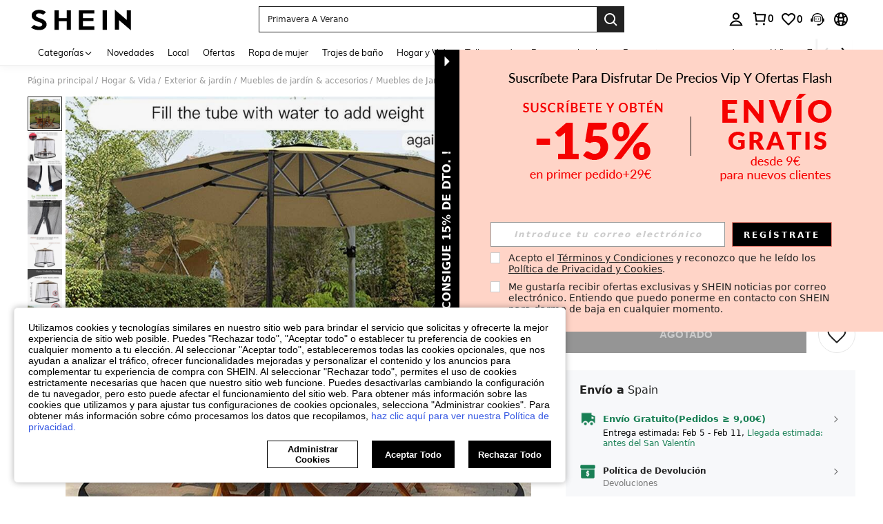

--- FILE ---
content_type: text/html; charset=utf-8
request_url: https://es.shein.com/Mosquito-Net-For-Garden-Umbrella-Mosquito-Net-For-Outdoor-p-20727944.html
body_size: 198224
content:
<!DOCTYPE html>
<html lang="en" mir="ltr" brd="sh">
<head>
  <meta charset="utf-8" />
  

  <script>
    var navtrack = {
      navtrack_to: sessionStorage.getItem('navtrack_to') || '',
      navtrack_point: sessionStorage.getItem('navtrack_point') || 0,
      navtrack_startParse: Date.now(),
      navtrack_serverStart: Number("0"),
      navtrack_serverEnd: Number("0")
    }
    sessionStorage.removeItem('navtrack_point')
    sessionStorage.removeItem('navtrack_to')
    
  </script>
  
      <link rel="preload" href="https://cjs.ltwebstatic.com/unpkg/privacy-sdk@0.0.48-alpha.2/dist/privacy-sdk.umd.js" as="script"
  crossOrigin="anonymous" />
<script type="text/javascript" src="https://cjs.ltwebstatic.com/unpkg/privacy-sdk@0.0.48-alpha.2/dist/privacy-sdk.umd.js"
  crossOrigin='anonymous'></script>
<script>
  var errorList = [];
  var SILogger;

  function monitorLog(e) {
    SILogger.logError({
      tag: 'privacy_sdk_error', // 指标名称
      params: {
        key: e.key,
        url: location.href,
        businessKey: 'shein',
        brand: 7,
        sub_site: 'es',
      },
      message: 'key:' + e.key + '\nerr: ' + e.msg,
    })
  }
  window.addEventListener('monitor-inited', function (event) {
    if (event.detail.SILogger) {
      SILogger = event.detail.SILogger;
      errorList.forEach(function (sdkError) {
        monitorLog(sdkError)
      })
      errorList = [];
    }
  });

  try {

    var useBff = true

    function useBackup(){
      window.privacyCookieSdkLoadedError = !0
      var t = new Event("privacyCookieSdkLoadedError")
      window.dispatchEvent && window.dispatchEvent(t)
    }

    if (!window.privacyInited) {
      window.privacyInited = true
      window.PrivacySDK.PrivacySDK && window.PrivacySDK.PrivacySDK.init({
        lng: 'es',
        env: 'prod',
        businessKey: 'shein',
        brand: 7, // 如果由中间层传，则可不穿
        siteUid: 'es', // 如果由中间层传，则可不传
        prefix: '/bff-api/user-api',
        hostID: window.location.hostname,
        customSettings: {
          agreementTimeout: 1000 * 60 * 60 * 24 * 365,
          enableInterceptStorageList: false, // 禁用拦截 Storage 能力
          enableClearStorage: false, // 是否启用 storage 清理
          enableClearCookie: true,
          notClearCookieList: [],
          extraClearCookieList: {},
          disableInterceptDocumentCookie:  false,
          shouldCheckCookieExpire:  false,
          replaceApiMap:{
            clearCookies: useBff ? '/bff-api/user-api/cookie_banner/remove_cookies' : '/api/user/auth/cookies/remove'
          }
        },
        listeners: {
          onSDKError: (e) => {
            // 弹出兜底弹窗
            useBackup()
            var content = {
              key: e.message,
              msg: e.stack,
            };
            if (SILogger) {
              monitorLog(content)
            } else {
              errorList.push(content)
            }
          },
          onAgreementClose(){
            var t = new Event("privacyCookieSdkClose")
            window.dispatchEvent && window.dispatchEvent(t)
          },
          onSubmit(reqData){
            var t = new CustomEvent("privacyCookieSdkSubmit", {
              detail: reqData
            })
            window.dispatchEvent && window.dispatchEvent(t)
          },
          onTrack(reqData) {
            var t = new CustomEvent("privacyCookieSdkTrack", {
              detail: reqData
            })
            window.dispatchEvent && window.dispatchEvent(t)
          }
        }
      }).then(function (ins) {
        window.privacyCookieSdk = ins
        var t = new Event("privacyCookieSdkInitCompleted")
        window.dispatchEvent && window.dispatchEvent(t)
      }).catch(function(e){
        // console.error('e:', e)
        useBackup()
        var content = {
          key: 'privacy-sdk-init-error',
          msg: e.message + "\n" + e.stack,
        };
        if (SILogger) {
          monitorLog(content)
        } else {
          errorList.push(content)
        }
      })
    }
  } catch (e) {
    useBackup()
  }
</script>

  

  <link rel="dns-prefetch" href="//img.ltwebstatic.com">
  <link rel="dns-prefetch" href="//shein.ltwebstatic.com">
  <link rel="preconnect" href="//img.ltwebstatic.com">
  <link rel="preconnect" href="//shein.ltwebstatic.com">
  
    <link rel="dns-prefetch" href="//sc.ltwebstatic.com">
    <link rel="preconnect" href="//sc.ltwebstatic.com">
  
  
    <link rel="dns-prefetch" href="//img.shein.com/">
    <link rel="preconnect" href="//img.shein.com/">
  

  <style type="text/css" id="sui-ssr-css">
    
    .cls-2{fill:#fff}[mir=ltr] .sui-transition__fade-enter-active,[mir=rtl] .sui-transition__fade-enter-active{animation:.3s sui-transition-fade-in}[mir=ltr] .sui-transition__fade-leave-active,[mir=rtl] .sui-transition__fade-leave-active{animation:.3s sui-transition-fade-out}@keyframes sui-transition-fade-in{0%{opacity:0;transform:translateY(-20px)}to{opacity:1;transform:translateZ(0)}}@keyframes sui-transition-fade-out{0%{opacity:1;transform:translateZ(0)}to{opacity:0;transform:translateY(-20px)}}[mir] .sui-alert__flex-icon.sui-alert__icon-route{transform-origin:50% 30%}[mir=ltr] .sui-alert__flex-icon.sui-alert__icon-route{transform:rotate(180deg)}[mir=rtl] .sui-alert__flex-icon.sui-alert__icon-route{transform:rotate(-180deg)}.sui-alert{box-sizing:border-box;min-height:60px;font-size:14px;line-height:16px;position:relative}[mir] .sui-alert{padding:20px 24px}[mir=ltr] .sui-alert{text-align:left}[mir=rtl] .sui-alert{text-align:right}[mir] .sui-alert_background-success{background-color:#e5f5e6}[mir] .sui-alert_background-info{background-color:#d9eaff}[mir] .sui-alert_background-warning{background-color:#fff1d5}[mir] .sui-alert_background-error{background-color:#ffe1db}[mir=ltr] .sui-alert .sui-icon-rotate{transform:rotate(0)}[mir=rtl] .sui-alert .sui-icon-rotate{transform:rotate(180deg)}.sui-alert__multi{text-overflow:ellipsis;word-break:break-all;-webkit-hyphens:auto;hyphens:auto;-webkit-box-orient:vertical;display:-webkit-box;overflow:hidden}.sui-alert__title{color:#222;font-weight:700}[mir] .sui-alert__title{margin-bottom:8px}[mir] .sui-alert__hover{cursor:pointer}.sui-alert__operation{justify-content:flex-end;display:flex}[mir] .sui-alert__operation{margin-top:8px}.sui-alert__closebtn{line-height:normal;position:absolute;top:10px}[mir] .sui-alert__closebtn{cursor:pointer}[mir=ltr] .sui-alert__closebtn{right:10px}[mir=rtl] .sui-alert__closebtn{left:10px}.sui-alert__view-more{color:#2d68a8}[mir] .sui-alert__view-more{cursor:pointer}.sui-alert__flex{justify-content:space-between;align-items:center;display:flex}[mir=ltr] .sui-alert__flex-right-gap{padding-right:16px}[mir=rtl] .sui-alert__flex-right-gap{padding-left:16px}.sui-alert__flex-icon{align-items:center;line-height:normal;display:flex;position:absolute;top:50%}[mir] .sui-alert__flex-icon{transform:translateY(-50%)}[mir=ltr] .sui-alert__flex-icon{left:24px}[mir=rtl] .sui-alert__flex-icon{right:24px}[mir=ltr] .sui-alert__flex-description{padding-left:28px}[mir=rtl] .sui-alert__flex-description{padding-right:28px}.sui-alert__flex-operate{justify-content:flex-end;align-items:center;display:flex}[mir=ltr] .sui-alert__flex-operate{margin-left:24px}[mir=rtl] .sui-alert__flex-operate{margin-right:24px}.sui-alert__flex-operation{justify-content:flex-end;min-width:60px;display:flex}.sui-alert__flex-closebtn{line-height:normal}[mir] .sui-alert__flex-closebtn{cursor:pointer}[mir=ltr] .sui-alert__flex-closebtn{margin-left:16px}[mir=rtl] .sui-alert__flex-closebtn{margin-right:16px}.sui-alert_icon-warning{color:#ef9b00}.sui-alert_icon-success{color:#3cbd45}.sui-alert_icon-error{color:#fe3b30}.sui-loading{font-size:0}.sui-loading-ball{vertical-align:middle;width:8px;height:8px;display:inline-block}[mir] .sui-loading-ball{background-color:#222;border-radius:50%;margin:0 2px}[mir=ltr] .sui-loading-ball,[mir=rtl] .sui-loading-ball{animation:1s infinite sui-loading-ball__pulse}[mir=ltr] .sui-loading-ball:first-child,[mir=rtl] .sui-loading-ball:first-child{animation-delay:-.2s}[mir=ltr] .sui-loading-ball:nth-child(2),[mir=rtl] .sui-loading-ball:nth-child(2){animation-delay:-.1s}[mir=ltr] .sui-loading-ball:nth-child(3),[mir=rtl] .sui-loading-ball:nth-child(3){animation-delay:0s}.sui-loading__sm .sui-loading-ball{width:6px;height:6px}.sui-loading__lg .sui-loading-ball{width:16px;height:16px}[mir] .sui-loading__lg .sui-loading-ball{margin:0 4px}[mir] .sui-loading__light .sui-loading-ball{background-color:#fff}@keyframes sui-loading-ball__pulse{0%,60%,to{opacity:1;transform:scale(1)}30%{opacity:.1;transform:scale(.01)}}.sui-loading__full-screen{z-index:9999999;justify-content:center;align-items:center;display:flex;position:fixed;top:0;bottom:0}[mir] .sui-loading__full-screen{background-color:#2223}[mir=ltr] .sui-loading__full-screen,[mir=rtl] .sui-loading__full-screen{animation:.3s ease-out both sui-loading__fadeIn;left:0;right:0}@keyframes sui-loading__fadeIn{0%{opacity:0}to{opacity:1}}.sui-button-common{text-overflow:ellipsis;white-space:nowrap;word-wrap:normal;box-sizing:border-box;touch-action:manipulation;-webkit-user-select:none;-moz-user-select:none;user-select:none;vertical-align:middle;outline:none;max-width:100%;font-weight:700;text-decoration:none;transition:background .2s,border-color,all .2s,color .2s;display:inline-block;overflow:hidden}[mir] .sui-button-common{cursor:pointer;text-align:center;background-image:none;border-style:solid;border-width:1px;border-radius:0;margin:0}.sui-button-common__default{color:#000}[mir] .sui-button-common__default{background-color:#fff;border-color:#000}[mir] .sui-button-common__default:hover{background-color:#e5e5e5}[mir] .sui-button-common__default:active{box-shadow:0 0 0 2px #ccc}.sui-button-common__default.sui-button-common__disabled,.sui-button-common__default[disabled]{color:#ccc}[mir] .sui-button-common__default.sui-button-common__disabled,[mir] .sui-button-common__default[disabled]{background-color:#e5e5e5;border-color:#ccc}.sui-button-common__primary{color:#fff}[mir] .sui-button-common__primary{background-color:#000;border-color:#000}[mir] .sui-button-common__primary:hover{background-color:#666;border-color:#666}[mir] .sui-button-common__primary:active{box-shadow:0 0 0 2px #ccc}.sui-button-common__primary.sui-button-common__disabled,.sui-button-common__primary[disabled]{color:#ccc}[mir] .sui-button-common__primary.sui-button-common__disabled,[mir] .sui-button-common__primary[disabled]{background-color:#959595;border-color:#959595}.sui-button-common__ghost{color:#fff}[mir] .sui-button-common__ghost{background-color:#0000;border-color:#fff}.sui-button-common__ghost:hover{color:#fff9}[mir] .sui-button-common__ghost:hover{border-color:#fff9}.sui-button-common__ghost.sui-button-common__disabled,.sui-button-common__ghost[disabled]{color:#ffffff4d}[mir] .sui-button-common__ghost.sui-button-common__disabled,[mir] .sui-button-common__ghost[disabled]{border-color:#ffffff4d}.sui-button-common__opacity-white{color:#000}[mir] .sui-button-common__opacity-white{background:#fffffff5;border-color:#0000}.sui-button-common__opacity-white.sui-button-common__disabled,.sui-button-common__opacity-white[disabled]{color:#ccc}.sui-button-common__opacity-black{color:#fff}[mir] .sui-button-common__opacity-black{background:#00000080;border-color:#0000}.sui-button-common__H54PX{height:54px;font-family:Arial Black,Arial,Helvetica,sans-serif;font-size:18px;line-height:52px}[mir] .sui-button-common__H54PX{padding:0 24px}.sui-button-common__H54PX .sui-button-common__icon{font-size:18px}[mir=ltr] .sui-button-common__H54PX .sui-button-common__icon{margin-right:8px}[mir=rtl] .sui-button-common__H54PX .sui-button-common__icon{margin-left:8px}.sui-button-common__H44PX{min-width:240px;height:44px;font-size:16px;line-height:42px}[mir] .sui-button-common__H44PX{padding:0 24px}.sui-button-common__H44PX .sui-button-common__icon{font-size:16px}[mir=ltr] .sui-button-common__H44PX .sui-button-common__icon{margin-right:8px}[mir=rtl] .sui-button-common__H44PX .sui-button-common__icon{margin-left:8px}.sui-button-common__H36PX{min-width:144px;height:36px;font-size:14px;line-height:34px}[mir] .sui-button-common__H36PX{padding:0 16px}.sui-button-common__H36PX .sui-button-common__icon{font-size:14px}[mir=ltr] .sui-button-common__H36PX .sui-button-common__icon{margin-right:4px}[mir=rtl] .sui-button-common__H36PX .sui-button-common__icon{margin-left:4px}.sui-button-common__H28PX{min-width:80px;height:28px;font-size:12px;line-height:26px}[mir] .sui-button-common__H28PX{padding:0 10px}.sui-button-common__H28PX .sui-button-common__icon{font-size:12px}[mir=ltr] .sui-button-common__H28PX .sui-button-common__icon{margin-right:2px}[mir=rtl] .sui-button-common__H28PX .sui-button-common__icon{margin-left:2px}.sui-button-common__block{display:block}.sui-button-common .sui-button-common__icon{display:inline-block}.sui-button-common:hover{outline:none;text-decoration:none}[mir] .sui-button-common.sui-button-common__disabled,[mir] .sui-button-common[disabled]{cursor:not-allowed}.sui-button-common.sui-button-common__disabled:active,.sui-button-common.sui-button-common__disabled:focus,.sui-button-common[disabled]:active,.sui-button-common[disabled]:focus{outline:0}[mir] .sui-button-common.sui-button-common__disabled:active,[mir] .sui-button-common.sui-button-common__disabled:focus,[mir] .sui-button-common[disabled]:active,[mir] .sui-button-common[disabled]:focus{box-shadow:none}.sui-button-common.sui-button-common__loading{color:#0000;position:relative}.sui-button-common.sui-button-common__loading:active{color:#0000}.sui-button__loading.sui-loading{position:absolute;top:50%}[mir=ltr] .sui-button__loading.sui-loading{left:50%;transform:translate(-50%,-50%)}[mir=rtl] .sui-button__loading.sui-loading{right:50%;transform:translate(50%,-50%)}.sui-button-group-common{width:100%;max-width:100%}[mir] .sui-button-group-common{margin:0 auto}.sui-button-group-common>div:after{content:"";display:table}[mir] .sui-button-group-common>div:after{clear:both}[mir=ltr] .sui-buttongroup-item-common{float:left}[mir=rtl] .sui-buttongroup-item-common{float:right}[mir] .sui-buttongroup-item-common:last-child{margin-bottom:0!important}.sui-tab-laptop{position:relative}[mir] .sui-tab-laptop{background:var(--s-tab-bg-color)}.sui-tab-laptop .sui-tab-laptop__roll-outer{width:100%;display:flex;overflow:hidden}.sui-tab-laptop .sui-tab-laptop__item-warp{white-space:nowrap;font-size:0;position:relative}.sui-tab-laptop .sui-tab-laptop__arrow-end,.sui-tab-laptop .sui-tab-laptop__arrow-start{width:14px;height:14px;display:none;position:absolute;top:50%}[mir] .sui-tab-laptop .sui-tab-laptop__arrow-end,[mir] .sui-tab-laptop .sui-tab-laptop__arrow-start{cursor:pointer}[mir=ltr] .sui-tab-laptop .sui-tab-laptop__arrow-end,[mir=ltr] .sui-tab-laptop .sui-tab-laptop__arrow-start{text-align:right}[mir=rtl] .sui-tab-laptop .sui-tab-laptop__arrow-end,[mir=rtl] .sui-tab-laptop .sui-tab-laptop__arrow-start{text-align:left}[mir=ltr] .sui-tab-laptop .sui-tab-laptop__arrow-start{left:0;transform:translateY(-50%)rotate(-180deg)}[mir=ltr] .sui-tab-laptop .sui-tab-laptop__arrow-end,[mir=rtl] .sui-tab-laptop .sui-tab-laptop__arrow-start{right:0;transform:translateY(-50%)}[mir=rtl] .sui-tab-laptop .sui-tab-laptop__arrow-end{left:0;transform:translateY(-50%)rotate(-180deg)}.sui-tab-laptop .sui-tab-laptop_justifyContent-center{justify-content:center}.sui-tab-laptop .sui-tab-laptop_justifyContent-start{justify-content:flex-start}.sui-tab-laptop .sui-tab-laptop_justifyContent-end{justify-content:flex-end}[mir=ltr] .sui-tab-laptop.sui-tab-laptop__has-arrow.sui-tab-laptop_margin-normal.sui-tab-laptop__start-padding{padding-left:32px}[mir=ltr] .sui-tab-laptop.sui-tab-laptop__has-arrow.sui-tab-laptop_margin-normal.sui-tab-laptop__end-padding,[mir=rtl] .sui-tab-laptop.sui-tab-laptop__has-arrow.sui-tab-laptop_margin-normal.sui-tab-laptop__start-padding{padding-right:32px}[mir=rtl] .sui-tab-laptop.sui-tab-laptop__has-arrow.sui-tab-laptop_margin-normal.sui-tab-laptop__end-padding{padding-left:32px}[mir=ltr] .sui-tab-laptop.sui-tab-laptop__has-arrow.sui-tab-laptop_margin-mid.sui-tab-laptop__start-padding{padding-left:28px}[mir=ltr] .sui-tab-laptop.sui-tab-laptop__has-arrow.sui-tab-laptop_margin-mid.sui-tab-laptop__end-padding,[mir=rtl] .sui-tab-laptop.sui-tab-laptop__has-arrow.sui-tab-laptop_margin-mid.sui-tab-laptop__start-padding{padding-right:28px}[mir=rtl] .sui-tab-laptop.sui-tab-laptop__has-arrow.sui-tab-laptop_margin-mid.sui-tab-laptop__end-padding{padding-left:28px}[mir=ltr] .sui-tab-laptop.sui-tab-laptop__has-arrow.sui-tab-laptop_margin-mini.sui-tab-laptop__start-padding{padding-left:24px}[mir=ltr] .sui-tab-laptop.sui-tab-laptop__has-arrow.sui-tab-laptop_margin-mini.sui-tab-laptop__end-padding,[mir=rtl] .sui-tab-laptop.sui-tab-laptop__has-arrow.sui-tab-laptop_margin-mini.sui-tab-laptop__start-padding{padding-right:24px}[mir=rtl] .sui-tab-laptop.sui-tab-laptop__has-arrow.sui-tab-laptop_margin-mini.sui-tab-laptop__end-padding{padding-left:24px}.sui-tab-laptop.sui-tab-laptop__has-arrow .sui-tab-laptop__roll-outer{justify-content:flex-start}.sui-tab-laptop.sui-tab-laptop__has-arrow .sui-tab-laptop__arrow-end,.sui-tab-laptop.sui-tab-laptop__has-arrow .sui-tab-laptop__arrow-start{display:flex}.sui-tab-laptop.sui-tab-laptop_fontsize-normal{height:29px;line-height:29px}.sui-tab-laptop.sui-tab-laptop_fontsize-normal .sui-tab-item-laptop{font-size:16px}.sui-tab-laptop.sui-tab-laptop_fontsize-mini{height:28px;line-height:28px}.sui-tab-laptop.sui-tab-laptop_fontsize-mini .sui-tab-item-laptop{font-size:14px}[mir] .sui-tab-laptop.sui-tab-laptop_margin-normal .sui-tab-item-laptop{margin:0 32px}[mir] .sui-tab-laptop.sui-tab-laptop_margin-mid .sui-tab-item-laptop{margin:0 24px}[mir] .sui-tab-laptop.sui-tab-laptop_margin-mini .sui-tab-item-laptop{margin:0 12px}.sui-tab-item-laptop{color:var(--sui-tab-item-color);letter-spacing:1px;-webkit-user-select:none;-moz-user-select:none;user-select:none;display:inline-block}[mir] .sui-tab-item-laptop.sui-tab-item-laptop{cursor:pointer}[mir=ltr] .sui-tab-item-laptop.sui-tab-item-laptop.sui-tab-item-laptop__selector:first-child{margin-left:0}[mir=ltr] .sui-tab-item-laptop.sui-tab-item-laptop.sui-tab-item-laptop__selector:last-child,[mir=rtl] .sui-tab-item-laptop.sui-tab-item-laptop.sui-tab-item-laptop__selector:first-child{margin-right:0}[mir=rtl] .sui-tab-item-laptop.sui-tab-item-laptop.sui-tab-item-laptop__selector:last-child{margin-left:0}.sui-tab-item-laptop_selected{color:var(--sui-tab-item-selected-color);position:relative}[mir=ltr] .sui-tab-item-laptop_selected{text-shadow:-.06ex 0 var(--sui-tab-item-selected-color),.06ex 0 var(--sui-tab-item-selected-color)}[mir=rtl] .sui-tab-item-laptop_selected{text-shadow:.06ex 0 var(--sui-tab-item-selected-color),-.06ex 0 var(--sui-tab-item-selected-color)}.sui-tab-item-laptop_selected:after{content:"";width:100%;height:2px;position:absolute;bottom:-6px}[mir] .sui-tab-item-laptop_selected:after{background-color:var(--sui-tab-item-selected-color)}[mir=ltr] .sui-tab-item-laptop_selected:after{left:0}[mir=rtl] .sui-tab-item-laptop_selected:after{right:0}.sui-tab-item-laptop_hide-line:after{content:normal}.sui-dialog__W720,.sui-dialog__W996{flex-direction:column;max-width:80%;max-height:80%;display:flex}[mir] .sui-dialog__W720,[mir] .sui-dialog__W996{margin:0 auto}[mir] .sui-dialog__W720 .sui-dialog__title-wrap,[mir] .sui-dialog__W996 .sui-dialog__title-wrap,[mir] .sui-dialog__full .sui-dialog__title-wrap{background-color:#fff;padding:32px 48px}.sui-dialog__W720 .sui-dialog__title,.sui-dialog__W996 .sui-dialog__title,.sui-dialog__full .sui-dialog__title{font-size:20px;line-height:28px}[mir] .sui-dialog__W720 .sui-dialog__title,[mir] .sui-dialog__W996 .sui-dialog__title,[mir] .sui-dialog__full .sui-dialog__title{margin-bottom:4px}[mir] .sui-dialog__W720 .sui-dialog__footer,[mir] .sui-dialog__W996 .sui-dialog__footer,[mir] .sui-dialog__full .sui-dialog__footer{margin:0;padding:32px 48px}.sui-dialog__W720 .sui-dialog__body,.sui-dialog__W996 .sui-dialog__body,.sui-dialog__full .sui-dialog__body{flex-grow:1;width:100%}[mir] .sui-dialog__W720 .sui-dialog__body,[mir] .sui-dialog__W996 .sui-dialog__body,[mir] .sui-dialog__full .sui-dialog__body{padding:0 48px}.sui-dialog__W480.sui-dialog__scroll .sui-dialog__body,.sui-dialog__W720 .sui-dialog__body,.sui-dialog__W996 .sui-dialog__body,.sui-dialog__full .sui-dialog__body{overflow:auto;overflow:overlay}.sui-dialog__W480.sui-dialog__scroll .sui-dialog__body::-webkit-scrollbar,.sui-dialog__W720 .sui-dialog__body::-webkit-scrollbar,.sui-dialog__W996 .sui-dialog__body::-webkit-scrollbar,.sui-dialog__full .sui-dialog__body::-webkit-scrollbar{width:8px;height:8px}[mir] .sui-dialog__W480.sui-dialog__scroll .sui-dialog__body::-webkit-scrollbar-thumb,[mir] .sui-dialog__W720 .sui-dialog__body::-webkit-scrollbar-thumb,[mir] .sui-dialog__W996 .sui-dialog__body::-webkit-scrollbar-thumb,[mir] .sui-dialog__full .sui-dialog__body::-webkit-scrollbar-thumb{background-color:#e0e0e0;border-radius:5px}[mir] .sui-dialog__W480.sui-dialog__scroll .sui-dialog__body::-webkit-scrollbar-track,[mir] .sui-dialog__W720 .sui-dialog__body::-webkit-scrollbar-track,[mir] .sui-dialog__W996 .sui-dialog__body::-webkit-scrollbar-track,[mir] .sui-dialog__full .sui-dialog__body::-webkit-scrollbar-track{background-color:#f7f8fa;border-radius:5px}.sui-dialog{position:fixed;top:0;bottom:0}[mir=ltr] .sui-dialog,[mir=rtl] .sui-dialog{left:0;right:0}.sui-dialog__ctn{justify-content:center;align-items:center;display:flex;position:fixed;top:0;bottom:0}[mir=ltr] .sui-dialog__ctn,[mir=rtl] .sui-dialog__ctn{left:0;right:0}.sui-dialog__wrapper{position:relative}[mir] .sui-dialog__wrapper{background:#fff;transform:translate(0);box-shadow:0 0 1px #0000004d}.sui-dialog__closebtn{color:#666;z-index:1;width:32px;height:32px;font-size:12px;line-height:12px;position:absolute;top:0}[mir] .sui-dialog__closebtn{cursor:pointer;padding:10px}[mir=ltr] .sui-dialog__closebtn{right:0}[mir=rtl] .sui-dialog__closebtn{left:0}[mir] .sui-dialog__icon{text-align:center;margin-bottom:16px}.sui-dialog__title{font-weight:700}[mir] .sui-dialog__title{text-align:center}.sui-dialog__subtitle{color:#666}[mir] .sui-dialog__subtitle{text-align:center}.sui-dialog__body{color:#222}.sui-dialog__body,.sui-dialog__subtitle{font-size:16px;line-height:18px}[mir] .sui-dialog__footer{text-align:center;margin-top:32px}.sui-dialog__W480{width:480px;max-width:80%}[mir] .sui-dialog__W480{margin:0 auto;padding:32px}.sui-dialog__W480.sui-dialog__scroll{flex-direction:column;max-height:80%;display:flex}.sui-dialog__W480 .sui-dialog__title{font-size:18px;line-height:20px}[mir] .sui-dialog__W480 .sui-dialog__title{margin-bottom:8px}[mir] .sui-dialog__W480 .sui-dialog__body{text-align:center}.sui-dialog__W720{width:720px}[mir] .sui-dialog__W720 .sui-dialog__title-wrap{padding:32px 48px}.sui-dialog__W720 .sui-dialog__title{font-size:20px;line-height:28px}[mir] .sui-dialog__W720 .sui-dialog__title{margin-bottom:4px}[brd=sh] .sui-dialog__W720 .sui-dialog__title{font-family:Arial Black,Arial,Helvetica,sans-serif}[mir] .sui-dialog__W720 .sui-dialog__footer{padding:32px 48px}[mir] .sui-dialog__W720 .sui-dialog__footer-holder,[mir] .sui-dialog__W720 .sui-dialog__title-holder{padding-top:32px}[mir] .sui-dialog__W720 .sui-dialog__body{padding:0 48px}.sui-dialog__W996{width:996px}[mir] .sui-dialog__W996 .sui-dialog__title-wrap{padding:48px}.sui-dialog__W996 .sui-dialog__title{font-size:24px;line-height:33px}[mir] .sui-dialog__W996 .sui-dialog__title{margin-bottom:4px}[brd=sh] .sui-dialog__W996 .sui-dialog__title{font-family:Arial Black,Arial,Helvetica,sans-serif}[mir] .sui-dialog__W996 .sui-dialog__footer{padding:48px}[mir] .sui-dialog__W996 .sui-dialog__footer-holder,[mir] .sui-dialog__W996 .sui-dialog__title-holder{padding-top:48px}[mir] .sui-dialog__W996 .sui-dialog__body{padding:0 48px}.sui-dialog__full{flex-direction:column;display:flex;position:absolute;top:0;bottom:0}[mir=ltr] .sui-dialog__full,[mir=rtl] .sui-dialog__full{left:0;right:0}[mir] .sui-dialog__full .sui-dialog__title-wrap{padding:32px}.sui-dialog__full .sui-dialog__title{font-size:18px;line-height:20px}[mir] .sui-dialog__full .sui-dialog__title{margin-bottom:4px}[brd=sh] .sui-dialog__full .sui-dialog__title{font-family:Arial Black,Arial,Helvetica,sans-serif}[mir] .sui-dialog__full .sui-dialog__footer{padding:32px}[mir] .sui-dialog__full .sui-dialog__footer-holder,[mir] .sui-dialog__full .sui-dialog__title-holder{padding-top:32px}[mir] .sui-dialog__full .sui-dialog__body{padding:0 32px}[mir=ltr] .sui-animation__dialog-enter-active,[mir=rtl] .sui-animation__dialog-enter-active{animation:.4s cubic-bezier(.4,0,.2,1) sui-dialog-in-scale}[mir=ltr] .sui-animation__dialog-enter-active:not(.sui-animation__dialog_W480),[mir=rtl] .sui-animation__dialog-enter-active:not(.sui-animation__dialog_W480){animation:.4s cubic-bezier(.4,0,.2,1) sui-dialog-slide-down}[mir=ltr] .sui-animation__dialog-leave-active,[mir=rtl] .sui-animation__dialog-leave-active{animation:.3s cubic-bezier(.4,0,.2,1) sui-dialog-out-scale}[mir=ltr] .sui-animation__dialog-leave-active:not(.sui-animation__dialog_W480),[mir=rtl] .sui-animation__dialog-leave-active:not(.sui-animation__dialog_W480){animation:.3s cubic-bezier(.4,0,.2,1) sui-dialog-slide-up}.sui-modal__dialog-enter-active{transition:opacity .4s}.sui-modal__dialog-leave-active{transition:opacity .3s}.sui-modal__dialog-enter-from,.sui-modal__dialog-leave-to{opacity:0}@keyframes sui-dialog-slide-down{0%{opacity:0;transform:translateY(-80px)}to{opacity:1}}@keyframes sui-dialog-slide-up{0%{opacity:1}to{opacity:0;transform:translateY(-80px)}}@keyframes sui-dialog-in-scale{0%{opacity:0;transform:scale(.8)}to{opacity:1}}@keyframes sui-dialog-out-scale{0%{opacity:1}to{opacity:0;transform:scale(.8)}}.sui-modal__dialog{pointer-events:none;width:100%;height:100%;position:fixed;top:0}[mir] .sui-modal__dialog{background-color:#0009}[mir=ltr] .sui-modal__dialog{left:0}[mir=rtl] .sui-modal__dialog{right:0}.sui-modal__dialog-bg-filter{-webkit-backdrop-filter:blur(20px)}.sui-radio{-webkit-user-select:none;-moz-user-select:none;user-select:none}[mir=ltr] .sui-radio{margin-right:0;margin-right:var(--sui-radio-gap,0)}[mir=rtl] .sui-radio{margin-left:0;margin-left:var(--sui-radio-gap,0)}.sui-radio__origin{display:none}.sui-radio{white-space:nowrap;display:block}[mir] .sui-radio{cursor:pointer;margin-bottom:10px}[mir=ltr] .sui-radio{margin-right:20px;margin-right:var(--sui-radio-gap,20px);text-align:left}[mir=rtl] .sui-radio{margin-left:20px;margin-left:var(--sui-radio-gap,20px);text-align:right}.sui-radio__check{vertical-align:middle;display:inline-block;position:relative}[mir] .sui-radio__check{border:1px solid #ccc;border-radius:50%}[mir] .sui-radio__check:hover{border-color:#959595}.sui-radio__check-select{display:none;position:absolute;top:50%}[mir] .sui-radio__check-select{background-color:#000;border-radius:50%}[mir=ltr] .sui-radio__check-select{left:50%;transform:translate(-50%,-50%)}[mir=rtl] .sui-radio__check-select{right:50%;transform:translate(50%,-50%)}.sui-radio__label{vertical-align:middle}.sui-radio .sui-radio__check-icon{color:#fff;vertical-align:top;stroke-width:0;width:100%;height:100%;display:inline-block}[mir] .sui-radio .sui-radio__check-icon{padding:10%}.sui-radio.sui-radio__inline{display:inline-block}[mir] .sui-radio.sui-radio__inline{margin-bottom:0}[mir] .sui-radio.sui-radio__checked .sui-radio__check{border-color:#959595}.sui-radio.sui-radio__checked .sui-radio__check-select{display:inline-block}[mir] .sui-radio.sui-radio__disabled{cursor:not-allowed}[mir] .sui-radio.sui-radio__disabled .sui-radio__check{background:#f6f6f6;border-color:#e5e5e5}[mir] .sui-radio.sui-radio__disabled .sui-radio__check-select{background:#ccc}.sui-radio.sui-radio__disabled .sui-radio__label{color:#ccc}.sui-radio[r-size=radio20] .sui-radio__check{width:20px;height:20px}[mir=ltr] .sui-radio[r-size=radio20] .sui-radio__check{margin-right:12px}[mir=rtl] .sui-radio[r-size=radio20] .sui-radio__check{margin-left:12px}.sui-radio[r-size=radio20] .sui-radio__check-select{width:10px;height:10px}.sui-radio[r-size=radio20] .sui-radio__label{font-size:16px}.sui-radio[r-size=radio16] .sui-radio__check{width:16px;height:16px}[mir=ltr] .sui-radio[r-size=radio16] .sui-radio__check{margin-right:12px}[mir=rtl] .sui-radio[r-size=radio16] .sui-radio__check{margin-left:12px}.sui-radio[r-size=radio16] .sui-radio__check-select{width:8px;height:8px}.sui-radio[r-size=radio16] .sui-radio__label{font-size:14px}.sui-radio[r-size=radio12] .sui-radio__check{width:12px;height:12px}[mir=ltr] .sui-radio[r-size=radio12] .sui-radio__check{margin-right:8px}[mir=rtl] .sui-radio[r-size=radio12] .sui-radio__check{margin-left:8px}.sui-radio[r-size=radio12] .sui-radio__check-select{width:6px;height:6px}.sui-radio[r-size=radio12] .sui-radio__label{font-size:12px}[mir] .sui-radio__checked.sui-radio__icon .sui-radio__check{background-color:#000;border-color:#fff}[mir] .sui-radio__checked.sui-radio__icon.sui-radio__disabled .sui-radio__check{background:#ccc;border-color:#e5e5e5}.sui-radio-group{display:inline-block}.sui-checkbox{-webkit-user-select:none;-moz-user-select:none;user-select:none}[mir=ltr] .sui-checkbox{margin-right:0;margin-right:var(--sui-checkbox-gap,0)}[mir=rtl] .sui-checkbox{margin-left:0;margin-left:var(--sui-checkbox-gap,0)}.sui-checkbox__origin-input{display:none}.sui-checkbox{white-space:nowrap;display:inline-block}[mir] .sui-checkbox{cursor:pointer}.sui-checkbox__block-label{display:block}[mir] .sui-checkbox__block-label{margin-bottom:20px}[mir=ltr] .sui-checkbox__block-label{text-align:left}[mir=rtl] .sui-checkbox__block-label{text-align:right}.sui-checkbox__label-select{color:#fff;vertical-align:middle;width:20px;height:20px;line-height:20px;display:inline-block}[mir] .sui-checkbox__label-select{text-align:center;background-color:#fff;border:1px solid #ccc}.sui-checkbox__label-text{color:#222;vertical-align:middle;font-size:16px;display:inline-block}[mir=ltr] .sui-checkbox__label-text{padding-left:12px}[mir=rtl] .sui-checkbox__label-text{padding-right:12px}.sui-checkbox .sui-checkbox__label-icon{width:16px}[mir] .sui-checkbox__checked .sui-checkbox__label-select{background-color:#222;border-color:#222}[mir] .sui-checkbox__disabled{cursor:not-allowed}.sui-checkbox__disabled .sui-checkbox__label-select{color:#f6f6f6}[mir] .sui-checkbox__disabled .sui-checkbox__label-select{background-color:#f6f6f6;border-color:#e5e5e5}.sui-checkbox__disabled .sui-checkbox__label-text{color:#bbb}.sui-checkbox__disabled.sui-checkbox__checked .sui-checkbox__label-select{color:#e5e5e5;fill:#e5e5e5}.sui-checkbox[c-size=size16] .sui-checkbox__label-select{width:16px;height:16px;line-height:16px}.sui-checkbox[c-size=size16] .sui-checkbox__label-text{font-size:14px}.sui-checkbox[c-size=size16] .sui-checkbox__label-icon{width:12px;line-height:12px}.sui-checkbox[c-size=size12] .sui-checkbox__label-select{width:12px;height:12px;line-height:12px}.sui-checkbox[c-size=size12] .sui-checkbox__label-text{font-size:12px}[mir=ltr] .sui-checkbox[c-size=size12] .sui-checkbox__label-text{padding-left:8px}[mir=rtl] .sui-checkbox[c-size=size12] .sui-checkbox__label-text{padding-right:8px}.sui-checkbox[c-size=size12] .sui-checkbox__label-icon{width:10px;line-height:10px}.sui-checkbox-group{display:inline-block}.sui-drawer__ctn{z-index:6000;position:fixed;top:0;bottom:0;overflow:hidden}[mir] .sui-drawer__ctn{margin:0;transform:translateZ(6000px)}[mir=ltr] .sui-drawer__ctn,[mir=rtl] .sui-drawer__ctn{left:0;right:0}.sui-drawer__container{box-sizing:border-box;flex-direction:column;display:flex;position:fixed;overflow:hidden}[mir] .sui-drawer__container{background-color:#fff;box-shadow:0 8px 10px -5px #0003,0 16px 24px 2px #00000024,0 6px 30px 5px #0000001f}.sui-drawer__container_ltr,.sui-drawer__container_rtl{height:100%;top:0;bottom:0}.sui-drawer__container_btt,.sui-drawer__container_ttb{width:100%}[mir=ltr] .sui-drawer__container_btt,[mir=ltr] .sui-drawer__container_ttb,[mir=rtl] .sui-drawer__container_btt,[mir=rtl] .sui-drawer__container_ttb{left:0;right:0}[mir=ltr] .sui-drawer__container_ltr{left:0;transform:translate(-100%)}[mir=ltr] .sui-drawer__container_rtl,[mir=rtl] .sui-drawer__container_ltr{right:0;transform:translate(100%)}[mir=rtl] .sui-drawer__container_rtl{left:0;transform:translate(-100%)}.sui-drawer__container_ttb{top:0}[mir] .sui-drawer__container_ttb{transform:translateY(-100%)}.sui-drawer__container_btt{bottom:0}[mir] .sui-drawer__container_btt{transform:translateY(100%)}[mir] .sui-drawer__container_active{transform:translate(0)}.sui-drawer__header{color:#222}.sui-drawer__title{font-size:20px}[mir] .sui-drawer__title{text-align:center;padding:32px}.sui-drawer__close-btn{color:#666;font-size:12px;position:absolute;top:10px}[mir] .sui-drawer__close-btn{cursor:pointer}[mir=ltr] .sui-drawer__close-btn{right:10px}[mir=rtl] .sui-drawer__close-btn{left:10px}.sui-drawer__close-btn .sui-icons{width:1em;height:1em;font-size:1em}.sui-drawer__body{overflow:auto}[mir] .sui-drawer__body{padding:0 40px 40px}.sui-drawer__no-transition{transition:none}[mir] .sui-animation__drawer-active{transform:translate(0)}.sui-animation__drawer-enter-active{transition:transform .3s cubic-bezier(0,0,.2,1);transition:transform var(--sui-drawer-duration-enter,.3s)cubic-bezier(0,0,.2,1)}.sui-animation__drawer-leave-active{transition:transform .3s cubic-bezier(0,0,.2,1);transition:transform var(--sui-drawer-duration-leave,.3s)cubic-bezier(0,0,.2,1)}[mir] .sui-animation__drawer-enter-to,[mir] .sui-animation__drawer-leave-from{transform:translate(0)}.sui-modal__drawer{pointer-events:none;width:100%;height:100%;position:fixed;top:0}[mir] .sui-modal__drawer{background-color:#0009}[mir=ltr] .sui-modal__drawer{left:0}[mir=rtl] .sui-modal__drawer{right:0}body.sui-popup-parent__hidden{overflow:hidden}.sui-modal__drawer-enter-active{transition:opacity .3s;transition:opacity var(--sui-drawer-duration-enter,.3s)ease}.sui-modal__drawer-leave-active{transition:opacity .3s;transition:opacity var(--sui-drawer-duration-leave,.3s)ease}.sui-modal__drawer-enter-from,.sui-modal__drawer-leave-to{opacity:0}.sui-popover__close-arrow,.sui-popover__content,.sui-popover__content-arrow{position:absolute}.sui-popover__trigger{display:inline-block;position:relative}.sui-popover__bottom{transform-origin:top}.sui-popover__bottom>.sui-popover__content-arrow{z-index:1;border-bottom-color:#0000;border-right-color:#0000;top:0;left:50%;transform:translate(-50%,-50%)rotate(45deg)}.sui-popover__bottom-start{transform-origin:4px 0;transform-origin:var(--s-popover-arrow-edge,4px)top}.sui-popover__bottom-start>.sui-popover__content-arrow{left:4px;left:var(--s-popover-arrow-edge,4px);border-bottom-color:#0000;border-right-color:#0000;top:0;transform:translate(-50%,-50%)rotate(45deg)}.sui-popover__bottom-end{transform-origin:calc(100% - 4px) 0;transform-origin:calc(100% - var(--s-popover-arrow-edge,4px))top}.sui-popover__bottom-end>.sui-popover__content-arrow{right:4px;right:var(--s-popover-arrow-edge,4px);border-bottom-color:#0000;border-right-color:#0000;top:0;transform:translate(50%,-50%)rotate(45deg)}.sui-popover__top{transform-origin:bottom}.sui-popover__top>.sui-popover__content-arrow{border-top-color:#0000;border-left-color:#0000;bottom:0;left:50%;transform:translate(-50%,50%)rotate(45deg)}.sui-popover__top-start{transform-origin:4px bottom;transform-origin:var(--s-popover-arrow-edge,4px)bottom}.sui-popover__top-start>.sui-popover__content-arrow{bottom:0;left:4px;left:var(--s-popover-arrow-edge,4px);border-top-color:#0000;border-left-color:#0000;transform:translate(-50%,50%)rotate(45deg)}.sui-popover__top-end{transform-origin:calc(100% - 4px) bottom;transform-origin:calc(100% - var(--s-popover-arrow-edge,4px))bottom}.sui-popover__top-end>.sui-popover__content-arrow{bottom:0;right:4px;right:var(--s-popover-arrow-edge,4px);border-top-color:#0000;border-left-color:#0000;transform:translate(50%,50%)rotate(45deg)}.sui-popover__left{transform-origin:100%}.sui-popover__left>.sui-popover__content-arrow{border-bottom-color:#0000;border-left-color:#0000;top:50%;right:0;transform:translate(50%,-50%)rotate(45deg)}.sui-popover__left-start{transform-origin:right 4px;transform-origin:right var(--s-popover-arrow-edge,4px)}.sui-popover__left-start>.sui-popover__content-arrow{top:4px;right:0;top:var(--s-popover-arrow-edge,4px);border-bottom-color:#0000;border-left-color:#0000;transform:translate(50%,-50%)rotate(45deg)}.sui-popover__left-end{transform-origin:right calc(100% - 4px);transform-origin:right calc(100% - var(--s-popover-arrow-edge,4px))}.sui-popover__left-end>.sui-popover__content-arrow{bottom:4px;bottom:var(--s-popover-arrow-edge,4px);border-bottom-color:#0000;border-left-color:#0000;right:0;transform:translate(50%,50%)rotate(45deg)}.sui-popover__right{transform-origin:0}.sui-popover__right>.sui-popover__content-arrow{border-top-color:#0000;border-right-color:#0000;top:50%;left:0;transform:translate(-50%,-50%)rotate(45deg)}.sui-popover__right-start{transform-origin:0 4px;transform-origin:left var(--s-popover-arrow-edge,4px)}.sui-popover__right-start>.sui-popover__content-arrow{top:4px;left:0;top:var(--s-popover-arrow-edge,4px);border-top-color:#0000;border-right-color:#0000;transform:translate(-50%,-50%)rotate(45deg)}.sui-popover__right-end{transform-origin:0 calc(100% - 4px);transform-origin:left calc(100% - var(--s-popover-arrow-edge,4px))}.sui-popover__right-end>.sui-popover__content-arrow{bottom:4px;bottom:var(--s-popover-arrow-edge,4px);border-top-color:#0000;border-right-color:#0000;left:0;transform:translate(-50%,50%)rotate(45deg)}.sui-popover__content-arrow{border:4px solid #000c;border:4px solid var(--s-popover-arrow-color,#000c);width:0;height:0}.sui-popover__footer{white-space:nowrap}[mir] .sui-popover__footer{margin-top:16px}[mir=ltr] .sui-popover__footer{text-align:right}[mir=rtl] .sui-popover__footer{text-align:left}.sui-popover__footer .sui-button-common{width:auto;min-width:80px}[mir=ltr] .sui-popover__footer .sui-button-common{margin-left:8px}[mir=rtl] .sui-popover__footer .sui-button-common{margin-right:8px}.sui-popover__theme-light.sui-popover__content{color:#666;--s-popover-bg:#fff}[mir] .sui-popover__theme-light.sui-popover__content{box-shadow:0 0 12px #00000029}.sui-popover__theme-light .sui-popover__content-arrow{--s-popover-arrow-color:#0000000f;width:10px;height:10px}[mir] .sui-popover__theme-light .sui-popover__content-arrow{background-color:#000c;background-color:var(--s-popover-bg,#000c);border-width:1px}.sui-popover__theme-light .sui-popover__title{color:#000c}.sui-popover__theme-light .sui-popover__close-arrow{color:#666}.sui-popover__close-arrow{color:#f6f6f6;width:10px;height:10px;font-size:12px;display:inline-block;top:6px}[mir] .sui-popover__close-arrow{cursor:pointer}[mir=ltr] .sui-popover__close-arrow{right:6px}[mir=rtl] .sui-popover__close-arrow{left:6px}.sui-popover__content{color:#fff;max-width:280px;font-size:12px}[mir] .sui-popover__content{background-color:#000c;background-color:var(--s-popover-bg,#000c);border-radius:2px;padding:16px}[mir=ltr] .sui-popover__content{text-align:left}[mir=rtl] .sui-popover__content{text-align:right}.sui-popover__content:after{content:"";opacity:0;position:absolute}.sui-popover__title{color:#f6f6f6;text-transform:none;font-size:14px}[mir] .sui-popover__title{margin:0 0 8px}[mir=ltr] .sui-popover__title{text-align:left}[mir=rtl] .sui-popover__title{text-align:right}[mir=ltr] .sui-animation__popover-enter,[mir=ltr] .sui-animation__popover-enter-active,[mir=rtl] .sui-animation__popover-enter,[mir=rtl] .sui-animation__popover-enter-active{animation:.2s sui-popover-in}[mir=ltr] .sui-animation__popover-leave,[mir=ltr] .sui-animation__popover-leave-active,[mir=rtl] .sui-animation__popover-leave,[mir=rtl] .sui-animation__popover-leave-active{animation:.2s sui-popover-out}@keyframes sui-popover-in{0%{opacity:0}1%{opacity:0;transform:scale(.5)}to{opacity:1;transform:scale(1)}}@keyframes sui-popover-out{0%{opacity:1;transform:scale(1)}to{opacity:0;transform:scale(.5)}}.sui-message__loading{position:relative}[mir] .sui-message__loading{box-shadow:inset 0 0 1px #fff}.sui-message__loading .sui-message__loading-inner{width:22px;height:22px;position:absolute;top:0}[mir=ltr] .sui-message__loading .sui-message__loading-inner{-webkit-animation:1s cubic-bezier(.7,.4,.5,.7) infinite spin-ltr}[mir=rtl] .sui-message__loading .sui-message__loading-inner{-webkit-animation:1s cubic-bezier(.7,.4,.5,.7) infinite spin-rtl}[mir=ltr] .sui-transition__messageFade-enter-active{animation:.3s sui-transition-message-fade-in-ltr}[mir=rtl] .sui-transition__messageFade-enter-active{animation:.3s sui-transition-message-fade-in-rtl}[mir=ltr] .sui-transition__messageFade-leave-active{animation:.3s sui-transition-message-fade-out-ltr}[mir=rtl] .sui-transition__messageFade-leave-active{animation:.3s sui-transition-message-fade-out-rtl}@keyframes sui-transition-message-fade-in-ltr{0%{opacity:0;transform:translate3d(-50%,-20px,10000000px)}to{opacity:1;transform:translate3d(-50%,0,10000000px)}}@keyframes sui-transition-message-fade-in-rtl{0%{opacity:0;transform:translate3d(50%,-20px,10000000px)}to{opacity:1;transform:translate3d(50%,0,10000000px)}}@keyframes sui-transition-message-fade-out-ltr{0%{opacity:1;transform:translate3d(-50%,0,10000000px)}to{opacity:0;transform:translate3d(-50%,-20px,10000000px)}}@keyframes sui-transition-message-fade-out-rtl{0%{opacity:1;transform:translate3d(50%,0,10000000px)}to{opacity:0;transform:translate3d(50%,-20px,10000000px)}}.sui-message{justify-content:space-between;align-items:center;min-width:200px;line-height:1;transition:top .3s;display:flex;position:fixed}[mir] .sui-message{background:#fff;padding:18px 32px;box-shadow:0 4px 20px 2px #00000029}[mir=ltr] .sui-message{left:50%;transform:translate3d(-50%,0,10000000px)}[mir=rtl] .sui-message{right:50%;transform:translate3d(50%,0,10000000px)}.sui-message .sui-message__icon{flex-shrink:0;align-items:center;width:24px;height:24px;display:flex}[mir=ltr] .sui-message .sui-message__icon{margin-right:12px}[mir=rtl] .sui-message .sui-message__icon{margin-left:12px}[brd=sh] .sui-message.sui-message__type_success .sui-message__icon{color:#5ebd66}.sui-message.sui-message__type_info .sui-message__icon{color:#2d68a8}.sui-message.sui-message__type_warning .sui-message__icon{color:#ef9b00}.sui-message.sui-message__type_error .sui-message__icon{color:#bf4123}.sui-message .sui-template__loading{width:22px;height:22px;position:relative}[mir] .sui-message .sui-template__loading{border:2px solid #0000;border-radius:999px}.sui-message .sui-message__content{align-items:center;font-size:16px;display:flex}.sui-message p{margin-top:0;margin-bottom:0}.sui-message .sui-message__closeBtn{color:#999;flex-shrink:0;width:12px}[mir] .sui-message .sui-message__closeBtn{cursor:pointer}[mir=ltr] .sui-message .sui-message__closeBtn{margin-left:12px}[mir=rtl] .sui-message .sui-message__closeBtn{margin-right:12px}.sui-input{line-height:inherit;width:100%;display:inline-flex;position:relative}.sui-input__inner{-webkit-appearance:none;box-sizing:border-box;color:#222;font-size:inherit;vertical-align:bottom;outline:none;width:100%;height:40px;display:inline-block}[mir] .sui-input__inner{background-image:none;border:1px solid #e5e5e5;border-radius:0;padding:0 12px}[mir] .sui-input__inner:hover{border-color:#000}.sui-input__inner:focus{outline:none}[mir] .sui-input__inner:focus{border-color:#000}.sui-input__inner::-moz-placeholder{color:#bbb}.sui-input__inner::placeholder{color:#bbb}[mir] .sui-input_border-origin .sui-input__inner{border-color:#bf4123}[mir=ltr] .sui-input__inner-suffix{padding-right:40px}[mir=ltr] .sui-input__inner-prefix,[mir=rtl] .sui-input__inner-suffix{padding-left:40px}[mir=rtl] .sui-input__inner-prefix{padding-right:40px}.sui-input__disable .sui-input__inner{color:#ccc}[mir] .sui-input__disable .sui-input__inner{cursor:not-allowed;background-color:#f6f6f6;border-color:#e5e5e5}.sui-input__suffix{position:relative}.sui-input__suffix-inner{box-sizing:border-box;justify-content:center;align-items:center;width:40px;height:100%;transition:all .2s;display:flex;position:absolute;top:0}[mir=ltr] .sui-input__suffix-inner{right:0}[mir=rtl] .sui-input__suffix-inner{left:0}.sui-input__suffix-icon{color:#ccc;pointer-events:all;align-items:center;display:flex}[mir] .sui-input__suffix-icon{cursor:pointer}.sui-input__num{color:#767676;width:100%;font-size:12px;position:absolute}[mir=ltr] .sui-input__num{right:6px}[mir=rtl] .sui-input__num{left:6px}.sui-input__prefix{position:relative}.sui-input__prefix-inner{box-sizing:border-box;justify-content:center;align-items:center;width:40px;height:100%;transition:all .2s;display:flex;position:absolute;top:0}[mir=ltr] .sui-input__prefix-inner{left:0}[mir=rtl] .sui-input__prefix-inner{right:0}.sui-input__hint{color:#bf4123;font-size:12px}[mir] .sui-input__hint{padding-top:4px}[mir=ltr] .sui-input__hint{text-align:left}[mir=rtl] .sui-input__hint{text-align:right}.sui-textarea{width:100%;position:relative}.sui-textarea__inner{-webkit-appearance:none;box-sizing:border-box;color:#222;font-size:inherit;resize:vertical;resize:none;touch-action:manipulation;outline:none;width:100%;line-height:1.15}[mir] .sui-textarea__inner{background-image:none;border:1px solid #e5e5e5;border-radius:0;padding:12px}[mir] .sui-textarea__inner:hover{border-color:#000}.sui-textarea__inner:focus{outline:none}[mir] .sui-textarea__inner:focus{border-color:#000}.sui-textarea__inner::-moz-placeholder{color:#bbb}.sui-textarea__inner::placeholder{color:#bbb}[mir] .sui-textarea_border-origin .sui-textarea__inner{border-color:#bf4123}.sui-textarea__num{color:#767676;font-size:12px;position:absolute;bottom:6px}[mir=ltr] .sui-textarea__num{right:12px}[mir=rtl] .sui-textarea__num{left:12px}.sui-textarea__hint{color:#bf4123;font-size:12px}[mir] .sui-textarea__hint{padding-top:4px}.sui-textarea ::-webkit-scrollbar{width:6px}[mir] .sui-textarea ::-webkit-scrollbar-thumb{background-color:#ccc;border-radius:10px}.sui-breadcrumb{align-items:center;display:flex}.sui-breadcrumb-item{color:#222;font-size:14px;line-height:16px}[mir] .sui-breadcrumb-item{border-bottom:1px solid #0000}.sui-breadcrumb-item:nth-last-child(2){color:#222}.sui-breadcrumb-item__link{color:#767676}[mir] .sui-breadcrumb-item__link{cursor:pointer}.sui-breadcrumb-item__link:hover{color:#222}[mir] .sui-breadcrumb-item__link:hover{border-bottom:1px solid #222}[mir] .sui-breadcrumb-item__separator{margin:0 8px}.sui-breadcrumb-item__separator:last-child{display:none}.sui-breadcrumb-item__icon{align-items:center;line-height:normal;display:flex}[mir] .sui-breadcrumb-item__icon{margin:0 4px}.sui-breadcrumb-item__icon:last-child{display:none}.sui-input-titlewarp{display:flex}.sui-input-titlewarp__preblock{-webkit-appearance:none;outline:none;justify-content:center;align-items:center;height:59px;display:flex}[mir] .sui-input-titlewarp__preblock{background-image:none;border:1px solid #e5e5e5;border-radius:0;padding:12px}[mir] .sui-input-titlewarp__preblock:hover{border-color:#000}.sui-input-titlewarp__preblock:focus{outline:none}[mir] .sui-input-titlewarp__preblock:focus{border-color:#000}.sui-input-titlewarp__endblock{-webkit-appearance:none;outline:none;justify-content:center;align-items:center;height:59px;display:flex}[mir] .sui-input-titlewarp__endblock{background-image:none;border:1px solid #e5e5e5;border-radius:0;padding:12px}[mir] .sui-input-titlewarp__endblock:hover{border-color:#000}.sui-input-titlewarp__endblock:focus{outline:none}[mir] .sui-input-titlewarp__endblock:focus{border-color:#000}.sui-input-title{width:100%}.sui-input-title,.sui-input-title__bd{position:relative}.sui-input-title__preicon{box-sizing:border-box;width:36px;height:59px;line-height:66px;position:absolute;top:0}[mir=ltr] .sui-input-title__preicon{padding-left:8px;padding-right:12px;left:0}[mir=rtl] .sui-input-title__preicon{padding-left:12px;padding-right:8px;right:0}.sui-input-title__preicon i{width:16px}.sui-input-title__endicon{box-sizing:border-box;width:36px;height:59px;line-height:66px;position:absolute;top:0}[mir=ltr] .sui-input-title__endicon{padding-left:8px;padding-right:12px;right:0}[mir=rtl] .sui-input-title__endicon{padding-left:12px;padding-right:8px;left:0}.sui-input-title__endicon i{width:16px}.sui-input-title__name{color:#767676;pointer-events:none;-webkit-user-select:none;-moz-user-select:none;user-select:none;font-size:13px;line-height:15px;transition:top .2s;position:absolute;top:21px}[mir=ltr] .sui-input-title__name{left:12px}[mir=rtl] .sui-input-title__name{right:12px}.sui-input-title__name i,.sui-input-title__name svg{pointer-events:auto}.sui-input-title__name-top{top:10px}[mir=ltr] .sui-input-title__name-icon{left:36px}[mir=rtl] .sui-input-title__name-icon{right:36px}.sui-input-title__inner{-webkit-appearance:none;box-sizing:border-box;color:#222;outline:none;width:100%;height:59px;font-size:14px}[mir] .sui-input-title__inner{background-image:none;border:1px solid #e5e5e5;border-radius:0;padding:18px 12px 0}.sui-input-title__inner-combine{display:flex}.sui-input-title__inner-combine .sui-input-title__inner-input{-webkit-appearance:none;outline:none;flex:1}[mir] .sui-input-title__inner-combine .sui-input-title__inner-input{background:0 0;border:0}.sui-input-title__inner-combine .sui-input-title__append{flex:none}[mir=ltr] .sui-input-title__inner-combine .sui-input-title__append{margin-left:8px}[mir=rtl] .sui-input-title__inner-combine .sui-input-title__append{margin-right:8px}[mir=ltr] .sui-input-title__inner-preicon{padding-left:36px}[mir=ltr] .sui-input-title__inner-endicon,[mir=rtl] .sui-input-title__inner-preicon{padding-right:36px}[mir=rtl] .sui-input-title__inner-endicon{padding-left:36px}[mir] .sui-input-title__inner-border:hover{border-color:#000}.sui-input-title__inner-border:focus{outline:none}[mir] .sui-input-title__inner-border:focus{border-color:#000}.sui-input-title__inner-border::-moz-placeholder{color:#bbb}.sui-input-title__inner-border::placeholder{color:#bbb}[mir] .sui-input-title__inner-warning{background-color:#faf0ee;border-color:#bf4123}[mir=ltr] .sui-input-title__inner-suffix{padding-right:40px}[mir=rtl] .sui-input-title__inner-suffix{padding-left:40px}.sui-input-title__suffix{color:#ccc;align-items:center;width:16px;height:100%;font-size:16px;display:flex;position:absolute;top:0}[mir] .sui-input-title__suffix{cursor:pointer}[mir=ltr] .sui-input-title__suffix{right:12px}[mir=rtl] .sui-input-title__suffix{left:12px}.sui-input-title__suffix i{width:100%;height:100%;font-size:16px}.sui-input-title__suffix span{width:16px;height:16px}.sui-input-title__msg{color:#bf4123;font-size:12px}[mir] .sui-input-title__msg{padding-top:4px}[mir=ltr] .sui-input-title__msg{text-align:left}[mir=rtl] .sui-input-title__msg{text-align:right}.sui-textarea-title{width:100%;position:relative}.sui-textarea-title__name{color:#767676;font-size:13px;line-height:inherit;pointer-events:none;text-overflow:-o-ellipsis-lastline;text-overflow:ellipsis;-webkit-user-select:none;-moz-user-select:none;user-select:none;-webkit-line-clamp:1;-webkit-box-orient:vertical;transition:top .2s;display:-webkit-box;position:absolute;top:50%;overflow:hidden}[mir] .sui-textarea-title__name{transform:translateY(-50%)}[mir=ltr] .sui-textarea-title__name{left:12px}[mir=rtl] .sui-textarea-title__name{right:12px}.sui-textarea-title__name i{color:#767676}.sui-textarea-title__name-top{top:16px}.sui-textarea-title__inner{-webkit-appearance:none;box-sizing:border-box;color:#222;resize:vertical;touch-action:manipulation;outline:none;width:100%;font-size:14px}[mir] .sui-textarea-title__inner{background-image:none;border:1px solid #e5e5e5;border-radius:0;padding:18px 12px 22px}[mir] .sui-textarea-title__inner-border:hover{border-color:#000}.sui-textarea-title__inner-border:focus{outline:none}[mir] .sui-textarea-title__inner-border:focus{border-color:#000}.sui-textarea-title__inner-border::-moz-placeholder{color:#bbb}.sui-textarea-title__inner-border::placeholder{color:#bbb}[mir] .sui-textarea-title__inner-warning{background-color:#faf0ee;border-color:#bf4123}[mir] .sui-textarea-title__inner-name{padding-top:29px}.sui-textarea-title__limit{color:#767676;font-size:12px;position:absolute;bottom:8px}[mir=ltr] .sui-textarea-title__limit{right:9px}[mir=rtl] .sui-textarea-title__limit{left:9px}.sui-textarea-title__limit-bottom{bottom:23px}.sui-textarea-title ::-webkit-scrollbar{width:6px}[mir] .sui-textarea-title ::-webkit-scrollbar-thumb{background-color:#ccc;border-radius:10px}.sui-textarea-title__msg{color:#bf4123;font-size:12px}[mir] .sui-textarea-title__msg{padding-top:2px}[mir=ltr] .sui-textarea-title__msg{text-align:left}[mir=rtl] .sui-textarea-title__msg{text-align:right}[mir=ltr] .sui-animation__selectmenu-enter,[mir=ltr] .sui-animation__selectmenu-enter-active,[mir=rtl] .sui-animation__selectmenu-enter,[mir=rtl] .sui-animation__selectmenu-enter-active{animation:.2s cubic-bezier(.4,0,.2,1) sui-selectmenu-in}[mir=ltr] .sui-animation__selectmenu-leave,[mir=ltr] .sui-animation__selectmenu-leave-active,[mir=rtl] .sui-animation__selectmenu-leave,[mir=rtl] .sui-animation__selectmenu-leave-active{animation:.2s cubic-bezier(.4,0,.2,1) sui-selectmenu-out}@keyframes sui-selectmenu-in{0%{opacity:0;transform:translateY(-20px)}to{opacity:1}}@keyframes sui-selectmenu-out{0%{opacity:1}to{opacity:0;transform:translateY(-20px)}}.sui-select{width:100%;display:inline-block;position:relative}[mir] .sui-select__trigger-readonly input{cursor:pointer}.sui-select__trigger-icon{color:#959595;vertical-align:middle;line-height:normal;transition:transform .2s;height:auto!important}[mir=ltr] .sui-select__trigger-icon.sui-select__active{transform:rotate(180deg)}[mir=rtl] .sui-select__trigger-icon.sui-select__active{transform:rotate(-180deg)}.sui-select__trigger-close{width:14px}[mir] .sui-select__trigger-close{cursor:pointer}.sui-select__trigger-clearable .sui-input__suffix{pointer-events:all}.sui-select__menu{box-sizing:border-box;z-index:1;width:100%;list-style:none;position:absolute;overflow:auto}[mir] .sui-select__menu{background-color:#fff;margin-top:4px;padding:8px 0;box-shadow:0 1px 4px 3px #00000014}.sui-select__menu::-webkit-scrollbar{width:8px;height:8px}[mir] .sui-select__menu::-webkit-scrollbar-thumb{background-color:#e0e0e0;border-radius:5px}[mir] .sui-select__menu::-webkit-scrollbar-track{background-color:#f7f8fa;border-radius:5px}.sui-select__menu-datapick{height:0;overflow:visible}[mir] .sui-select__menu-datapick{box-shadow:none;padding:0}.sui-select-option{justify-content:space-between;align-items:center;font-size:12px;line-height:normal;list-style:none;display:flex}[mir] .sui-select-option{cursor:pointer;background-color:#fff;padding:12px 16px}[mir] .sui-select-option:hover{background-color:#f6f6f6}.sui-select-option__icon{visibility:hidden}[mir=ltr] .sui-select-option__icon{margin-left:8px}[mir=rtl] .sui-select-option__icon{margin-right:8px}.sui-select-option__selected .sui-select-option__label{font-weight:700}.sui-select-option__selected .sui-select-option__icon{visibility:visible}.sui-select-option__disabled{color:#2222224d}[mir] .sui-select-option__disabled{cursor:not-allowed}[mir] .sui-select-option__disabled:hover{background-color:#fff}.sui-label-common{color:#666;text-overflow:ellipsis;white-space:nowrap;font-size:12px;line-height:1.1667;display:inline-block}[mir] .sui-label-common{background-color:#f6f6f6;padding:3px 6px}[mir=ltr] .sui-label-common{margin-right:8px}[mir=rtl] .sui-label-common{margin-left:8px}.sui-label__success{color:#198055}[mir] .sui-label__success{background-color:#f5fcfb}.sui-label__danger{color:#bf4123}[mir] .sui-label__danger{background-color:#faf0ee}.sui-label__promo{color:#c44a01}[mir] .sui-label__promo{background-color:#fff6f3}.sui-label__sellpoint{color:#a86104}[mir] .sui-label__sellpoint{background-color:#fff8eb}.sui-label__neutral{color:#2d68a8}[mir] .sui-label__neutral{background-color:#eff3f8}.sui-pagination__total{color:#959595;font-size:13px}[mir=ltr] .sui-pagination__total{text-align:left;margin-right:16px}[mir=rtl] .sui-pagination__total{text-align:right;margin-left:16px}.sui-pagination{color:#222;align-items:center;font-family:Arial,sans-serif;font-size:14px;display:flex}.sui-pagination span{line-height:normal}.sui-pagination__center{justify-content:center}.sui-pagination__left{justify-content:flex-start}.sui-pagination__right{justify-content:flex-end}.sui-pagination .sui-pagination__btn,.sui-pagination .sui-pagination__inner{-webkit-user-select:none;-moz-user-select:none;user-select:none;justify-content:center;align-items:center;min-width:24px;height:24px;display:flex}[mir] .sui-pagination .sui-pagination__btn,[mir] .sui-pagination .sui-pagination__inner{text-align:center;padding:0 4px}[mir] .sui-pagination .sui-pagination__hover{cursor:pointer}[mir] .sui-pagination .sui-pagination__hover:hover{background-color:#f6f6f6;border-radius:12px}.sui-pagination__inner{color:#222;font-weight:700}[mir] .sui-pagination__inner{border-radius:12px}[mir=ltr] .sui-pagination__inner{margin-left:12px}[mir=rtl] .sui-pagination__inner{margin-right:12px}.sui-pagination__inner.sui-pagination__inner-active{color:#fff}[mir] .sui-pagination__inner.sui-pagination__inner-active{background-color:#000}.sui-pagination__btn{color:#000}[mir=ltr] .sui-pagination__btn{transform:rotate(0)}[mir=rtl] .sui-pagination__btn{transform:rotate(-180deg)}.sui-pagination__btn-disabled{color:#ccc}[mir] .sui-pagination__btn-disabled{cursor:not-allowed}[mir=ltr] .sui-pagination__next{margin-left:12px}[mir=rtl] .sui-pagination__next{margin-right:12px}[mir=ltr] .sui-animation__toast-enter-active,[mir=rtl] .sui-animation__toast-enter-active{animation:.5s cubic-bezier(.4,0,.2,1) fadeIn}[mir=ltr] .sui-animation__toast-leave-active,[mir=rtl] .sui-animation__toast-leave-active{animation:.5s cubic-bezier(.4,0,.2,1) fadeOut}@keyframes fadeIn{0%{opacity:0}to{opacity:1}}@keyframes fadeOut{0%{opacity:1}to{opacity:0}}.sui-toast{color:#fff;width:auto;max-width:250px;font-size:16px;font-weight:700;position:fixed;top:50%}[mir] .sui-toast{text-align:center;background:#000c;border-radius:4px;padding:20px 30px}[mir=ltr] .sui-toast{left:50%;transform:translate3d(-50%,-50%,100000000px)}[mir=rtl] .sui-toast{right:50%;transform:translate3d(50%,-50%,100000000px)}.sui-title__text{color:#222;text-transform:uppercase;font-weight:700}[mir] .sui-title__text{margin:0}.sui-title__subtext{color:#666;font-size:14px}[mir] .sui-title__subtext{margin:0}[mir] .sui-title__border{border-bottom:1px solid #ccc;padding-bottom:10px}.sui-title__page{line-height:1.5}[mir] .sui-title__page{text-align:center;margin:64px 0 48px}.sui-title__page .sui-title__text{font-size:28px}[mir] .sui-title__pagesmall{text-align:center;margin:64px 0 32px}.sui-title__pagesmall .sui-title__text{font-size:20px}.sui-title__module .sui-title__text{text-transform:capitalize;font-size:18px;display:inline-block}[mir=ltr] .sui-title__module .sui-title__text{margin-right:10px}[mir=rtl] .sui-title__module .sui-title__text{margin-left:10px}.sui-title__module .sui-title__subtext{display:inline-block}.drawer-mask[data-v-e06bcec6]{z-index:10008;width:100%;height:100%;position:fixed;top:0}[mir] .drawer-mask[data-v-e06bcec6]{background:#00000080;transform:translateZ(10008px)}[mir=ltr] .drawer-mask[data-v-e06bcec6]{left:0}[mir=rtl] .drawer-mask[data-v-e06bcec6]{right:0}.drawer-content[data-v-e06bcec6]{box-sizing:border-box;z-index:10009;width:100%;transition:transform .3s cubic-bezier(.23,1,.32,1);position:fixed;bottom:0;overflow:hidden}[mir] .drawer-content[data-v-e06bcec6]{background:#fff;transform:translateZ(10009px);box-shadow:0 -2px 8px #0000001a}[mir=ltr] .drawer-content[data-v-e06bcec6]{left:0}[mir=rtl] .drawer-content[data-v-e06bcec6]{right:0}.drawer-enter-active[data-v-e06bcec6],.drawer-leave-active[data-v-e06bcec6]{transition:transform .3s cubic-bezier(.23,1,.32,1)}[mir] .drawer-enter[data-v-e06bcec6],[mir] .drawer-leave-to[data-v-e06bcec6]{transform:translateY(100%)}.drawer-body[data-v-e06bcec6]{box-sizing:border-box}.Abt-label[data-v-21994778]{font-size:11px;display:inline-block}[mir] .Abt-label[data-v-21994778]{border-radius:5px;padding:2px 4px}[mir=ltr] .Abt-label[data-v-21994778]{margin-left:4px}[mir=rtl] .Abt-label[data-v-21994778]{margin-right:4px}.Abt-label__success[data-v-21994778]{color:#fff}[mir] .Abt-label__success[data-v-21994778]{background-color:#b8bcc5}.Abt-label__warning[data-v-21994778]{color:#fff}[mir] .Abt-label__warning[data-v-21994778]{background-color:#85888e}.Abt-label__danger[data-v-21994778]{color:#fff}[mir] .Abt-label__danger[data-v-21994778]{background-color:#56575b}.Abt-label__info[data-v-21994778]{color:#fff}[mir] .Abt-label__info[data-v-21994778]{background-color:#2a2b2d}.abt-input-container{justify-content:space-between;align-items:center;display:flex}[mir] .abt-input-container{margin:4px 0}.abt-input-container label{color:#333;font-size:14px}[mir=ltr] .abt-input-container label{margin-right:4px}[mir=rtl] .abt-input-container label{margin-left:4px}.abt-input-container input,.abt-input-container textarea{resize:none;width:100%;font-size:14px}[mir] .abt-input-container input,[mir] .abt-input-container textarea{border:1px solid #ccc;border-radius:4px;padding:8px}.abt-input-container textarea:focus{outline:none}[mir] .abt-input-container textarea:focus{border:1px solid #333}.abt-input-container input:focus{outline:none}[mir] .abt-input-container input:focus{border:1px solid #333}.abt-button{color:#fff;font-size:16px}[mir] .abt-button{cursor:pointer;border:none;border-radius:10px}.abt-button__normal{font-size:14px}[mir] .abt-button__normal{padding:6px 10px}.abt-button__large{font-size:20px}[mir] .abt-button__large{padding:20px 40px}.abt-button__small{font-size:12px}[mir] .abt-button__small{padding:4px 8px}.abt-button:hover{opacity:.8}.abt-button-normal{color:#333}[mir] .abt-button-normal{background-color:#fff;border:1px solid #e8e8e8}[mir] .abt-button-danger{background-color:#b8bcc5}[mir] .abt-button-primary{background-color:#333}.apple-checkbox[data-v-185d08bc]{align-items:center;display:inline-flex}[mir] .apple-checkbox[data-v-185d08bc]{cursor:pointer}.apple-checkbox .custom-checkbox[data-v-185d08bc]{outline:none;width:18px;height:18px;transition:background-color .2s,border-color .2s;display:inline-block}[mir] .apple-checkbox .custom-checkbox[data-v-185d08bc]{cursor:pointer;background-color:#fff;border:2px solid #d1d1d1;border-radius:7px}[mir=ltr] .apple-checkbox .custom-checkbox[data-v-185d08bc]{margin-right:10px}[mir=rtl] .apple-checkbox .custom-checkbox[data-v-185d08bc]{margin-left:10px}[mir] .apple-checkbox.checked .custom-checkbox[data-v-185d08bc]{background-color:#333;border-color:#0000}.apple-checkbox.checked .custom-checkbox[data-v-185d08bc]:after{content:"";width:100%;height:100%;display:block}[mir] .apple-checkbox.checked .custom-checkbox[data-v-185d08bc]:after{background-image:url("data:image/svg+xml;charset=utf-8,%3Csvg xmlns='http://www.w3.org/2000/svg' viewBox='0 0 24 24'%3E%3Cpath fill='%23fff' d='M9.205 16.795a1 1 0 0 1-1.414 0l-4.304-4.303a1 1 0 0 1 1.414-1.414l3.597 3.596 7.596-7.596a1 1 0 0 1 1.415 0c.39.391.39 1.024 0 1.415z'/%3E%3C/svg%3E");background-position:50%;background-repeat:no-repeat}.apple-checkbox.disabled[data-v-185d08bc]{opacity:.5}[mir] .apple-checkbox.disabled[data-v-185d08bc]{cursor:not-allowed}.abt-bottom-option{justify-content:space-between;align-items:center;width:100%;height:50px;display:flex;position:fixed;bottom:0}[mir] .abt-bottom-option{background:#ffffffe6;border-top:1px solid #e5e5e5;padding:0 8px}[mir=ltr] .abt-bottom-option{left:0}[mir=rtl] .abt-bottom-option{right:0}.abt-bottom-option__left,.modal-overlay[data-v-71b1829e]{justify-content:center;align-items:center;display:flex}.modal-overlay[data-v-71b1829e]{z-index:10000000;position:fixed;top:0;bottom:0}[mir] .modal-overlay[data-v-71b1829e]{background-color:#00000080;transform:translateZ(10000000px)}[mir=ltr] .modal-overlay[data-v-71b1829e],[mir=rtl] .modal-overlay[data-v-71b1829e]{left:0;right:0}.modal-container[data-v-71b1829e]{width:100%;max-width:800px;max-height:80vh;position:relative;overflow:auto}[mir] .modal-container[data-v-71b1829e]{background:#fff;border-radius:5px;padding:10px}.close-button[data-v-71b1829e]{font-size:16px;position:absolute;top:10px}[mir] .close-button[data-v-71b1829e]{cursor:pointer;background:0 0;border:none}[mir=ltr] .close-button[data-v-71b1829e]{right:10px}[mir=rtl] .close-button[data-v-71b1829e]{left:10px}.toast[data-v-557b8d2b]{z-index:2147483647;width:90%;max-width:300px;position:fixed;top:20px}[mir] .toast[data-v-557b8d2b]{background-color:#fff;border-radius:10px;padding:20px;box-shadow:0 2px 10px #0000001a}[mir=ltr] .toast[data-v-557b8d2b]{left:50%;transform:translate3d(-50%,0,100000000000px)}[mir=rtl] .toast[data-v-557b8d2b]{right:50%;transform:translate3d(50%,0,100000000000px)}.toast-content[data-v-557b8d2b]{justify-content:space-between;align-items:center;display:flex}.close-btn[data-v-557b8d2b]{color:#888;font-size:20px;position:absolute;top:10px}[mir] .close-btn[data-v-557b8d2b]{cursor:pointer;background:0 0;border:none}[mir=ltr] .close-btn[data-v-557b8d2b]{right:10px}[mir=rtl] .close-btn[data-v-557b8d2b]{left:10px}.abt-details-item[data-v-0dd11220]{color:#333;min-height:500px;font-size:18px}[mir] .abt-details-item[data-v-0dd11220]{margin-top:10px}.abt-details-item header[data-v-0dd11220]{text-decoration:underline}.abt-details-item .abt-details-title[data-v-0dd11220]{font-size:20px}[mir] .abt-details-item .abt-details-title[data-v-0dd11220]{margin-bottom:10px}.abt-details-item .abt-details-json[data-v-0dd11220]{color:#d4d4d4;font-family:Consolas,Courier New,monospace;overflow:auto}[mir] .abt-details-item .abt-details-json[data-v-0dd11220]{background-color:#1e1e1e;border-radius:4px}[mir] .abt-details-item .abt-details-json .abt-details-pre[data-v-0dd11220]{padding:16px}.abt-details-item .abt-details-json pre[data-v-0dd11220]{white-space:pre-wrap;word-wrap:break-word}[mir] .abt-details-item .abt-details-json pre[data-v-0dd11220]{margin:0}.abt-details-item .abt-details-json .objvalue[data-v-0dd11220]{color:#a1c281}.abt-details-item .abt-details-json .abt-details-btn[data-v-0dd11220]{justify-content:end;align-items:center;width:100%;height:30px;font-size:12px;display:flex}[mir] .abt-details-item .abt-details-json .abt-details-btn[data-v-0dd11220]{background-color:#292c33}[mir=ltr] .abt-details-item .abt-details-json .abt-details-btn__text[data-v-0dd11220]{margin-right:10px}[mir=rtl] .abt-details-item .abt-details-json .abt-details-btn__text[data-v-0dd11220]{margin-left:10px}.abt-details-item .abt-details-json .abt-details-btn__mock[data-v-0dd11220]{text-decoration:underline}[mir] .abt-details-item .abt-details-json .abt-details-btn__mock[data-v-0dd11220]{cursor:pointer}[mir=ltr] .abt-details-item .abt-details-json .abt-details-btn__mock[data-v-0dd11220]{margin-right:10px}[mir=rtl] .abt-details-item .abt-details-json .abt-details-btn__mock[data-v-0dd11220]{margin-left:10px}.abt-details-item .abt-details-json .abt-details-btn__mock[data-v-0dd11220]:hover{color:#a6e8b0}.abt-details-item .abt-details-json .abt-details-btn__copy[data-v-0dd11220]{text-decoration:underline}[mir] .abt-details-item .abt-details-json .abt-details-btn__copy[data-v-0dd11220]{cursor:pointer}[mir=ltr] .abt-details-item .abt-details-json .abt-details-btn__copy[data-v-0dd11220]{margin-right:10px}[mir=rtl] .abt-details-item .abt-details-json .abt-details-btn__copy[data-v-0dd11220]{margin-left:10px}.abt-details-item .abt-details-json .abt-details-btn__copy[data-v-0dd11220]:hover{color:#a6e8b0}.abt-details-item .abt-font-weigth[data-v-0dd11220]{font-weight:600}.abt-not-result[data-v-0dd11220]{color:#999;font-size:14px;font-weight:600}[mir] .abt-not-result[data-v-0dd11220]{background-color:#f0f0f0;border-radius:4px;margin-top:10px;padding:20px 6px}.abt-details-input[data-v-0dd11220]{align-items:center;width:100%;display:flex}.abt-details-input__label[data-v-0dd11220]{font-size:14px}.abt-details-input .input-container[data-v-0dd11220]{flex:1}[mir] .abt-details-option[data-v-0dd11220]{margin:4px 0}[mir=ltr] .margin-right-6[data-v-0dd11220]{margin-right:6px}[mir=rtl] .margin-right-6[data-v-0dd11220]{margin-left:6px}.message-container[data-v-279bbc0b]{z-index:100000000;justify-content:center;align-items:center;transition:background-color .3s;display:flex;position:fixed;top:0;bottom:0}[mir] .message-container[data-v-279bbc0b]{background-color:#0000004d;transform:translateZ(100000000px)}[mir=ltr] .message-container[data-v-279bbc0b],[mir=rtl] .message-container[data-v-279bbc0b]{left:0;right:0}.message-box[data-v-279bbc0b]{width:80%;max-width:300px;transition:all .3s}[mir] .message-box[data-v-279bbc0b]{text-align:center;background:#fff;border-radius:10px;padding:20px;box-shadow:0 4px 15px #0000004d}.message-content p[data-v-279bbc0b]{color:#333;font-size:16px}[mir] .message-content p[data-v-279bbc0b]{margin:0}.message-actions[data-v-279bbc0b]{justify-content:space-between;align-items:center;display:flex}[mir] .message-actions[data-v-279bbc0b]{margin-top:20px}.button[data-v-279bbc0b]{color:#fff;flex:1;font-size:16px;transition:background .3s}[mir] .button[data-v-279bbc0b]{cursor:pointer;background:#333;border:none;border-radius:5px;margin:0 5px;padding:10px 20px}[mir] .button[data-v-279bbc0b]:hover{background:#005bbb}[mir] .cancel-button[data-v-279bbc0b]{background:#aaa}[mir] .cancel-button[data-v-279bbc0b]:hover{background:#888}.switch[data-v-61cdfd60]{width:40px;height:20px;transition:background-color .3s;position:relative}[mir] .switch[data-v-61cdfd60]{cursor:pointer;background:#e6e6e6;border-radius:15px}[mir] .switch--active[data-v-61cdfd60]{background:#b8bcc5}.switch__handle[data-v-61cdfd60]{width:16px;height:16px;position:absolute;top:2px}[mir] .switch__handle[data-v-61cdfd60]{background:#fff;border-radius:50%}[mir=ltr] .switch__handle[data-v-61cdfd60]{transition:left .3s;left:2px}[mir=rtl] .switch__handle[data-v-61cdfd60]{transition:right .3s;right:2px}[mir=ltr] .switch--active .switch__handle[data-v-61cdfd60]{left:22px}[mir=rtl] .switch--active .switch__handle[data-v-61cdfd60]{right:22px}.abt-card{transition:box-shadow .3s}[mir] .abt-card{background-color:#fff;border-radius:4px;margin-bottom:16px;padding:16px;box-shadow:0 0 12px #0000001f}[mir] .abt-edit-list__item{border-bottom:1px solid #e8e8e8;margin-bottom:20px;padding-bottom:20px}.abt-edit-list__item-title{display:flex}[mir=ltr] .abt-edit-list__item-create{margin-left:4px}[mir=rtl] .abt-edit-list__item-create{margin-right:4px}.abt-edit-options{justify-content:flex-end;display:flex}[mir] .edit-input-abt{margin-top:30px;padding-bottom:10px}.edit-input-abt__title{color:#333;font-size:16px}[mir] .edit-input-abt__title{margin-top:10px;margin-bottom:10px}.abt-details-json{color:#d4d4d4;font-family:Consolas,Courier New,monospace;overflow:auto}[mir] .abt-details-json{background-color:#1e1e1e;border-radius:4px}[mir] .abt-details-json .abt-details-pre{padding:16px}.abt-details-json pre{white-space:pre-wrap;word-wrap:break-word}[mir] .abt-details-json pre{margin:0}.abt-details-json .objvalue{color:#a1c281}.abt-details-json .abt-details-btn{justify-content:end;align-items:center;width:100%;height:30px;font-size:12px;display:flex}[mir] .abt-details-json .abt-details-btn{background-color:#292c33}[mir=ltr] .abt-details-json .abt-details-btn__text{margin-right:10px}[mir=rtl] .abt-details-json .abt-details-btn__text{margin-left:10px}[mir] .abt-details-json .abt-details-btn__mock{cursor:pointer}[mir=ltr] .abt-details-json .abt-details-btn__mock{margin-right:10px}[mir=rtl] .abt-details-json .abt-details-btn__mock{margin-left:10px}.abt-details-json .abt-details-btn__mock:hover{color:#a6e8b0}[mir] .abt-details-json .abt-details-btn__copy{cursor:pointer}[mir=ltr] .abt-details-json .abt-details-btn__copy{margin-right:10px}[mir=rtl] .abt-details-json .abt-details-btn__copy{margin-left:10px}.abt-details-json .abt-details-btn__copy:hover{color:#a6e8b0}[data-v-35f15ca6]{box-sizing:border-box}.abt-devtools-suspend[data-v-35f15ca6]{box-sizing:border-box;z-index:9999;width:50px;height:50px;font-size:12px;line-height:50px;position:fixed;bottom:100px}[mir] .abt-devtools-suspend[data-v-35f15ca6]{text-align:center;background-color:#fff;border:1px solid #000;border-radius:50%;transform:translateZ(9999px)}[mir=ltr] .abt-devtools-suspend[data-v-35f15ca6]{left:20px}[mir=rtl] .abt-devtools-suspend[data-v-35f15ca6]{right:20px}.abt-devtools-suspend__close[data-v-35f15ca6]{width:30px;height:30px;position:absolute;top:0}[mir=ltr] .abt-devtools-suspend__close[data-v-35f15ca6]{right:0;transform:translate(50%,-80%)}[mir=rtl] .abt-devtools-suspend__close[data-v-35f15ca6]{left:0;transform:translate(-50%,-80%)}.abt-devtools-container[data-v-35f15ca6]{box-sizing:border-box;width:100%;height:94vh}header[data-v-35f15ca6]{justify-content:space-between;align-items:center;height:38px;font-size:14px;display:flex}[mir] header[data-v-35f15ca6]{padding:0 8px}.header-left[data-v-35f15ca6]{align-items:center;width:80px;display:flex;overflow:hidden}.header-center[data-v-35f15ca6]{flex:1;justify-content:center;align-items:center;display:flex}.header-right[data-v-35f15ca6]{justify-content:flex-end;align-items:center;width:50px;display:flex}[mir] .header-right[data-v-35f15ca6]{cursor:pointer}.back-icon[data-v-35f15ca6]{width:16px;height:16px;display:inline-block;position:relative;overflow:hidden}.back-icon[data-v-35f15ca6]:before{content:"";width:16px;height:16px;position:absolute;top:50%}[mir] .back-icon[data-v-35f15ca6]:before{border-bottom:2px solid #000}[mir=ltr] .back-icon[data-v-35f15ca6]:before{border-left:2px solid #000;left:50%;transform:translate(-25%,-50%)rotate(45deg)}[mir=rtl] .back-icon[data-v-35f15ca6]:before{border-right:2px solid #000;right:50%;transform:translate(25%,-50%)rotate(-45deg)}.close-icon[data-v-35f15ca6]{width:18px;height:18px;position:relative}[mir] .close-icon[data-v-35f15ca6]{cursor:pointer}.close-icon[data-v-35f15ca6]:after,.close-icon[data-v-35f15ca6]:before{content:"";width:100%;height:2px;position:absolute;top:50%}[mir] .close-icon[data-v-35f15ca6]:after,[mir] .close-icon[data-v-35f15ca6]:before{background-color:#333}[mir=ltr] .close-icon[data-v-35f15ca6]:after,[mir=ltr] .close-icon[data-v-35f15ca6]:before{left:50%}[mir=rtl] .close-icon[data-v-35f15ca6]:after,[mir=rtl] .close-icon[data-v-35f15ca6]:before{right:50%}[mir=ltr] .close-icon[data-v-35f15ca6]:before{transform:translate(-50%,-50%)rotate(45deg)}[mir=rtl] .close-icon[data-v-35f15ca6]:before{transform:translate(50%,-50%)rotate(-45deg)}[mir=ltr] .close-icon[data-v-35f15ca6]:after{transform:translate(-50%,-50%)rotate(-45deg)}[mir=rtl] .close-icon[data-v-35f15ca6]:after{transform:translate(50%,-50%)rotate(45deg)}.edit-icon[data-v-35f15ca6]{width:20px;height:24px;position:relative}[mir] .edit-icon[data-v-35f15ca6]{cursor:pointer}.edit-icon[data-v-35f15ca6]:before{content:"";width:100%;height:2px;position:absolute;top:6px}[mir] .edit-icon[data-v-35f15ca6]:before{background-color:#333;box-shadow:0 5px #333,0 10px #333}[mir=ltr] .edit-icon[data-v-35f15ca6]:before{left:0}[mir=rtl] .edit-icon[data-v-35f15ca6]:before{right:0}.abt-devtools-content[data-v-35f15ca6]{width:100%}[mir] .abt-devtools-content[data-v-35f15ca6]{padding:2px 4px}.abt-mock-hint[data-v-35f15ca6]{color:#909399;align-items:center;width:100%;font-size:14px;display:flex}[mir] .abt-mock-hint[data-v-35f15ca6]{background-color:#f4f4f5;border-radius:4px;padding:8px 16px}.content-options[data-v-35f15ca6]{align-items:center;display:flex}[mir=ltr] .content-options .abt-button[data-v-35f15ca6]{margin-right:8px}[mir=rtl] .content-options .abt-button[data-v-35f15ca6]{margin-left:8px}.abt-items[data-v-35f15ca6]{width:100%}[mir] .abt-items[data-v-35f15ca6]{margin-top:6px}[mir=ltr] .abt-items[data-v-35f15ca6]{padding:4px 4px 4px 10px}[mir=rtl] .abt-items[data-v-35f15ca6]{padding:4px 10px 4px 4px}.abt-items .abt-items-title[data-v-35f15ca6]{color:#999;font-size:16px}.abt-items .abt-poskey-item[data-v-35f15ca6]{display:flex}[mir] .abt-items .abt-poskey-item[data-v-35f15ca6]{cursor:pointer;border-bottom:1px solid #f0f0f0;border-radius:20px;margin-top:10px;padding:4px 0}.abt-items .abt-poskey-item__content[data-v-35f15ca6]{width:100%}.abt-items .abt-poskey-item__select[data-v-35f15ca6]{align-items:center;display:flex}.abt-items .abt-poskey-item__title[data-v-35f15ca6]{color:#333;font-size:14px;font-weight:600}.abt-items .abt-poskey-item__info[data-v-35f15ca6]{color:#999;text-overflow:ellipsis;-webkit-line-clamp:2;line-clamp:2;-webkit-box-orient:vertical;width:100%;font-size:12px;display:-webkit-box;overflow:hidden}.abt-items .abt-poskey-item__options[data-v-35f15ca6]{justify-content:space-between;align-items:center;height:18px;display:flex}[mir] .abt-items .abt-poskey-item__options[data-v-35f15ca6]{margin-top:4px}.abt-items .abt-poskey-item__options .abt-poskey-item__btn[data-v-35f15ca6]{color:#999;font-size:12px}.bsc-quick-add-footerbar__findsimilar-tips[data-v-66902840]{color:#222;font-size:14px}[mir] .bsc-quick-add-footerbar__findsimilar-tips[data-v-66902840]{margin-bottom:16px}.bsc-quick-add-footerbar__findsimilar-tips a[data-v-66902840]{color:#222;font-weight:700;text-decoration:underline}[mir=ltr] .bsc-quick-add-footerbar__findsimilar-tips a[data-v-66902840]{margin-left:2px}[mir=rtl] .bsc-quick-add-footerbar__findsimilar-tips a[data-v-66902840]{margin-right:2px}.atf-left[data-v-b4b452c2]{flex:1}.bsc-product-desc{align-items:flex-end;display:flex}[mir] .bsc-product-desc{padding-top:16px;padding-bottom:18px}.bsc-product-desc__title{word-break:break-all;min-width:max-content;font-size:16px;font-weight:700;line-height:18px}[mir] .bsc-product-desc__title{padding-top:0}[mir=ltr] .bsc-product-desc__title{padding-right:20px}[mir=rtl] .bsc-product-desc__title{padding-left:20px}.bsc-product-desc__content{color:#222;flex:1;justify-content:space-between;display:flex}[mir] .bsc-product-desc__content{border-top:none;border-bottom:2px solid #e5e5e5;margin-bottom:4px}.bsc-product-desc__range{font-size:12px;line-height:18px;position:relative}[mir] .bsc-product-desc__range{padding-top:0}.bsc-product-desc__range__text{white-space:nowrap;position:absolute;bottom:10px}.bsc-product-desc__range_left{text-align:left}[mir] .bsc-product-desc__range_center{text-align:center}[mir=ltr] .bsc-product-desc__range_center .bsc-product-desc__range__text{left:50%;transform:translate(-50%)}[mir=rtl] .bsc-product-desc__range_center .bsc-product-desc__range__text{right:50%;transform:translate(50%)}.bsc-product-desc__range_right{text-align:right}[mir=ltr] .bsc-product-desc__range_right .bsc-product-desc__range__text{right:0}[mir=rtl] .bsc-product-desc__range_right .bsc-product-desc__range__text{left:0}.bsc-product-desc__range__pos{width:2px;height:4px;display:block;position:absolute;bottom:0}[mir] .bsc-product-desc__range__pos{background:#e5e5e5}.bsc-product-desc__range__pos___icon{width:20px;height:6px;position:absolute;bottom:-2px}[mir] .bsc-product-desc__range__pos___icon{background:#222}[mir=ltr] .bsc-product-desc__range__pos_right{right:0}[mir=rtl] .bsc-product-desc__range__pos_right{left:0}[mir=ltr] .bsc-product-desc__range__pos_right .bsc-product-desc__range__pos___icon{right:0}[mir=rtl] .bsc-product-desc__range__pos_right .bsc-product-desc__range__pos___icon{left:0}[mir=ltr] .bsc-product-desc__range__pos_center{left:50%;transform:translate(-50%)}[mir=rtl] .bsc-product-desc__range__pos_center{right:50%;transform:translate(50%)}[mir=ltr] .bsc-product-desc__range__pos_center .bsc-product-desc__range__pos___icon{left:50%;transform:translate(-50%)}[mir=rtl] .bsc-product-desc__range__pos_center .bsc-product-desc__range__pos___icon{right:50%;transform:translate(50%)}[mir] .bsc-product-desc__range__pos_select{background:0 0}.bsc-common-size-table{color:#000;flex-direction:column;align-items:flex-start;width:100%;display:flex}[mir] .bsc-common-size-table{background-color:#fff}[mir] .bsc-common-size-table div:last-child{margin-bottom:0}.bsc-common-size-table__top{flex-direction:column;justify-content:center;align-self:stretch;align-items:flex-start;display:flex}[mir] .bsc-common-size-table__top{margin-bottom:20px}.bsc-common-size-table__top_title{font-size:18px;font-style:normal;font-weight:700;line-height:normal}.bsc-common-size-table__top_tabs{align-self:stretch;align-items:center;display:flex;overflow:hidden}.bsc-common-size-table__top_tabs_item{color:#767676;white-space:nowrap;flex-wrap:nowrap;flex-shrink:1;font-size:18px;font-style:normal;font-weight:700;line-height:1.2;display:flex;overflow:hidden}[mir] .bsc-common-size-table__top_tabs_item{cursor:pointer;padding-top:20px;padding-bottom:20px}[mir=ltr] .bsc-common-size-table__top_tabs_item{text-align:right;margin-right:48px}[mir=rtl] .bsc-common-size-table__top_tabs_item{text-align:left;margin-left:48px}[mir=ltr] .bsc-common-size-table__top_tabs_item:last-child{margin-right:0}[mir=rtl] .bsc-common-size-table__top_tabs_item:last-child{margin-left:0}.bsc-common-size-table__top_tabs_item:after{content:"";width:100%;height:0;display:block;position:absolute;bottom:16px}[mir] .bsc-common-size-table__top_tabs_item:after{background:#000}.bsc-common-size-table__top_tabs_item_text{text-overflow:ellipsis;flex-shrink:100;overflow:hidden}.bsc-common-size-table__top_tabs_item_extra{flex-shrink:0;font-weight:400}.bsc-common-size-table__top_tabs .active{color:#000;position:relative}.bsc-common-size-table__top_tabs .active:after{height:3px;transition:height .3s}.bsc-common-size-table__top_tabs .active .bsc-common-size-table__top_tabs_item_extra{font-weight:700}.bsc-common-size-table__top_desc{color:#959595;font-size:12px;font-style:normal;font-weight:400;line-height:normal}.bsc-common-size-table__container{width:100%;position:relative;top:0}[mir=ltr] .bsc-common-size-table__container{left:0}[mir=rtl] .bsc-common-size-table__container{right:0}.bsc-common-size-table__empty-container{visibility:hidden;width:100%;position:absolute;top:0}[mir=ltr] .bsc-common-size-table__empty-container{left:0}[mir=rtl] .bsc-common-size-table__empty-container{right:0}.bsc-common-size-table__empty{width:100%;position:relative;top:0}[mir=ltr] .bsc-common-size-table__empty{left:0}[mir=rtl] .bsc-common-size-table__empty{right:0}.bsc-common-size-table__content{flex-direction:column;align-self:stretch;align-items:flex-start;display:flex;overflow:auto hidden}[mir] .bsc-common-size-table__content{padding-bottom:0}.bsc-common-size-table__content_inner-table{border-collapse:separate;border-spacing:0;color:#000;table-layout:fixed;min-width:100%;font-size:12px;font-style:normal;font-weight:400;line-height:normal}[mir] .bsc-common-size-table__content_inner-table{text-align:center}.bsc-common-size-table__content_inner-table.is-sticky td:first-child{z-index:5;position:-webkit-sticky;position:sticky}[mir] .bsc-common-size-table__content_inner-table.is-sticky td:first-child{background:#f6f6f6;padding:6px 8px}[mir=ltr] .bsc-common-size-table__content_inner-table.is-sticky td:first-child{border-left:1px solid #e5e5e5;left:0}[mir=rtl] .bsc-common-size-table__content_inner-table.is-sticky td:first-child{border-right:1px solid #e5e5e5;right:0}.bsc-common-size-table__content_inner-table thead>tr td{word-wrap:break-word;height:38px;font-weight:700;white-space:normal!important}[mir] .bsc-common-size-table__content_inner-table thead>tr td{background:#f6f6f6;border-top:1px solid #e5e5e5;padding:6px 8px}.bsc-common-size-table__content_inner-table thead>tr td.col-highlight{color:#222}[mir] .bsc-common-size-table__content_inner-table thead>tr td.col-highlight{background-color:#e6e6e6aa}[mir] .bsc-common-size-table__content_inner-table td:first-child{background:#f6f6f6}[mir=ltr] .bsc-common-size-table__content_inner-table td:first-child{border-left:1px solid #e5e5e5}[mir=rtl] .bsc-common-size-table__content_inner-table td:first-child{border-right:1px solid #e5e5e5}.bsc-common-size-table__content_inner-table td{box-sizing:border-box;white-space:nowrap;min-width:85px}[mir] .bsc-common-size-table__content_inner-table td{background:#fff;border-bottom:1px solid #e5e5e5;padding:16px 8px}[mir=ltr] .bsc-common-size-table__content_inner-table td{border-right:1px solid #e5e5e5}[mir=rtl] .bsc-common-size-table__content_inner-table td{border-left:1px solid #e5e5e5}[mir] .bsc-common-size-table__content_inner-table tbody td:first-child{padding:16px 8px}.bsc-common-size-table_td-shadow{position:relative}.bsc-common-size-table_td-shadow:after{content:"";width:4.267vw;height:100%;position:absolute;top:0;bottom:0}[mir=ltr] .bsc-common-size-table_td-shadow:after{background:linear-gradient(270deg,#0000,#0000000d);right:-4.267vw}[mir=rtl] .bsc-common-size-table_td-shadow:after{background:linear-gradient(-270deg,#0000,#0000000d);left:-4.267vw}.bsc-common-size-table__bottom{width:100%}[mir] .bsc-common-size-table__bottom{margin-bottom:3.2vw}[mir] .bsc-common-size-table.bsc-highline-table td:hover{background-color:#e5e5e5!important}[mir] .bsc-common-size-table.bsc-highline-table tr:hover td{background-color:#e6e6e6aa}[mir] .bsc-common-size-table.bsc-highline-table tbody td:hover~td{background-color:inherit}[mir] .bsc-common-size-table.bsc-highline-table .bsc-common-size-table__col-colHighlight{background-color:#e6e6e6aa}.buyer-size-table__loading{width:100%}[mir] .buyer-size-table__loading{padding:2.13333rem .64rem}.buyer-size-table__header_item_desc{font-size:10px;font-weight:400}.buyer-size-table__cell{white-space:nowrap;justify-content:center;align-items:center;font-size:12px;font-style:normal;font-weight:400;line-height:normal;display:flex}[mir] .buyer-size-table__cell{text-align:center}[mir=ltr] .buyer-size-table__cell span{margin-right:2px}[mir=rtl] .buyer-size-table__cell span{margin-left:2px}[mir=ltr] .buyer-size-table__cell span:last-child{margin-right:0}[mir=rtl] .buyer-size-table__cell span:last-child{margin-left:0}.buyer-size-table__cell_bold{white-space:nowrap;justify-content:center;align-items:center;font-size:12px;font-style:normal;font-weight:700;line-height:100%;display:flex}[mir] .buyer-size-table__cell_bold{text-align:center}[mir=ltr] .buyer-size-table__cell_bold span{margin-right:2px}[mir=rtl] .buyer-size-table__cell_bold span{margin-left:2px}[mir=ltr] .buyer-size-table__cell_bold span:last-child{margin-right:0}[mir=rtl] .buyer-size-table__cell_bold span:last-child{margin-left:0}.buyer-size-table__tips{flex-direction:column;justify-content:center;align-self:stretch;align-items:center;gap:20px;display:flex}[mir] .buyer-size-table__tips{padding:80px 24px}.buyer-size-table__tips_text{color:#222;letter-spacing:.002px;font-family:SF Pro;font-size:14px;font-style:normal;font-weight:400;line-height:16px}[mir] .buyer-size-table__tips_text{text-align:center}.buyer-size-table .bsc-common-size-table__top_tabs_item{font-size:14px;line-height:16px}[mir] .buyer-size-table .bsc-common-size-table__top_tabs_item{padding-top:13px;padding-bottom:13px}.buyer-size-table .bsc-common-size-table__top_tabs_item:after{bottom:8px}[mir=rtl] .buyer-size-table__cell,[mir=rtl] .buyer-size-table__cell_bold span{direction:ltr}.bsc-size-tools{justify-content:space-between;align-items:center;width:100%;height:46px;display:inline-flex}[mir] .bsc-size-tools{padding:0 12px}.bsc-size-tools__left{color:#333;font-size:16px;font-weight:500;line-height:18px}.bsc-size-tools__right{align-items:center;gap:12px;display:inline-flex}.bsc-size-unit-switch{justify-content:center;align-items:center;width:68px;height:26px;font-size:12px;line-height:20px;display:flex}[mir] .bsc-size-unit-switch{background-color:#f6f6f6;border:1px solid #e5e5e5;border-radius:16px;padding:2px}.bsc-size-unit-switch.switch-reverse{flex-direction:row-reverse}.bsc-size-unit-switch li{color:#222;flex-shrink:1;width:30px;height:20px;line-height:20px}[mir] .bsc-size-unit-switch li{cursor:pointer;text-align:center}.bsc-size-unit-switch li.unit-active{color:#fff;flex-grow:1;flex-shrink:0}[mir] .bsc-size-unit-switch li.unit-active{background:#222;border-radius:20px}.bsc-model-intro{align-items:center;display:flex}[mir] .bsc-model-intro{padding:12px}.bsc-model-intro__image{flex-shrink:0;width:42px;height:42px;overflow:hidden}[mir] .bsc-model-intro__image{border-radius:50%}[mir=ltr] .bsc-model-intro__image{margin-right:12px}[mir=rtl] .bsc-model-intro__image{margin-left:12px}.bsc-model-intro__image img{width:100%;display:inline-block}.bsc-model-intro__content{flex-direction:column;display:flex}.bsc-model-intro__size{color:#222;width:100%;font-size:16px;line-height:1.2}[mir] .bsc-model-intro__size{margin-bottom:6px}[mir=ltr] .bsc-model-intro__size .key{margin-right:4px}[mir=rtl] .bsc-model-intro__size .key{margin-left:4px}.bsc-model-intro__desc{color:#767676;flex-wrap:wrap;font-size:12px;line-height:14px;display:flex}.bsc-model-intro__desc-item{white-space:nowrap}[mir=ltr] .bsc-model-intro__desc-item{margin-right:4px}[mir=rtl] .bsc-model-intro__desc-item{margin-left:4px}[mir=ltr] .bsc-model-intro__desc-item .value{margin-left:2px}[mir=rtl] .bsc-model-intro__desc-item .value{margin-right:2px}.bsc-model-intro__desc-item:after{content:","}[mir=ltr] .bsc-model-intro__desc-item:last-child{margin-right:0}[mir=rtl] .bsc-model-intro__desc-item:last-child{margin-left:0}.bsc-model-intro__desc-item:last-child:after{content:""}[mir] .bsc-size-measure-guide{background:#fff;margin-bottom:.22rem}.bsc-size-measure-guide__header{color:#222;justify-content:space-between;align-items:center;height:56px;font-size:16px;font-weight:400;line-height:56px;display:flex}[mir] .bsc-size-measure-guide__header{border-top:1px solid #e5e5e5}[mir] .bsc-size-measure-guide__cursor{cursor:pointer}.bsc-size-measure-guide__icon{transition:all .3s}[mir=ltr] .bsc-size-measure-guide__icon.reverse{transform:rotate(180deg)}[mir=rtl] .bsc-size-measure-guide__icon.reverse{transform:rotate(-180deg)}.bsc-size-measure-guide__body{display:flex}[mir] .bsc-size-measure-guide__body{padding-bottom:12px}.bsc-size-measure-guide__content{width:53.3333vw;transition:all .3s}[mir] .bsc-size-measure-guide__content{padding-bottom:3.2vw}[mir=ltr] .bsc-size-measure-guide__content{margin-right:3.2vw}[mir=rtl] .bsc-size-measure-guide__content{margin-left:3.2vw}.bsc-size-measure-guide__content .bsc-size-measure-guide__desc{font-size:12px}[mir] .bsc-size-measure-guide__content .bsc-size-measure-guide__desc{margin-bottom:23px}.bsc-size-measure-guide__content .bsc-size-measure-guide__desc>h6{text-transform:capitalize;align-items:center;font-size:14px;font-weight:700;display:flex}[mir] .bsc-size-measure-guide__content .bsc-size-measure-guide__desc>h6{margin-bottom:7px;padding-top:10px}.bsc-size-measure-guide__content .bsc-size-measure-guide__desc>h6 .bsc-size-measure-guide__desc__index{color:#fff;width:16px;height:16px;font-size:12px;line-height:16px;display:inline-block}[mir] .bsc-size-measure-guide__content .bsc-size-measure-guide__desc>h6 .bsc-size-measure-guide__desc__index{text-align:center;background:#000;border-radius:50%}[mir=ltr] .bsc-size-measure-guide__content .bsc-size-measure-guide__desc>h6 .bsc-size-measure-guide__desc__index{margin-right:4px}[mir=rtl] .bsc-size-measure-guide__content .bsc-size-measure-guide__desc>h6 .bsc-size-measure-guide__desc__index{margin-left:4px}.bsc-size-measure-guide__content .bsc-size-measure-guide__desc>p{word-wrap:break-word;word-break:keep-all;font-size:12px;font-weight:100;line-height:14px}[mir] .bsc-size-measure-guide__content .bsc-size-measure-guide__desc:last-child{margin-bottom:0}.bsc-size-measure-guide__image{flex:1}.bsc-size-measure-guide__image img{width:100%;min-width:200px}.bsc-size-measure-guide__image.product_guide_img img{min-width:260px}[mir] .bsc-size-table .bsc-common-size-table__top{margin-bottom:0}[mir] .bsc-size-table .bsc-common-size-table__top_title{margin-top:20px;margin-bottom:20px}.bsc-size-table .bsc-common-size-table__top_tabs{justify-content:flex-start}.bsc-size-table .bsc-common-size-table__top_tabs_item_text{font-size:18px}.bsc-size-table__notice{color:#999;font-size:12px}[mir] .bsc-size-table__notice{padding-top:12px;padding-bottom:12px}[mir] .bsc-size-table.default-table .bsc-common-size-table__content{margin:0;padding-bottom:3.2vw}[mir=ltr] .bsc-size-table.default-table .bsc-common-size-table__content{padding-left:2.14vw}[mir=rtl] .bsc-size-table.default-table .bsc-common-size-table__content{padding-right:2.14vw}.bsc-size-table.default-table .bsc-common-size-table__content_inner-table{min-width:auto}.bsc-size-table .bsc-common-size-table__content_inner-table td{white-space:normal;min-width:85px}.bsc-size-table .bsc-common-size-table__content_inner-table td:first-child{font-weight:700}.bsc-multi-part-tab{overflow-x:scroll}[mir] .bsc-multi-part-tab{margin:12px}[mir=ltr] .bsc-multi-part-tab{margin-left:0}[mir=rtl] .bsc-multi-part-tab{margin-right:0}.bsc-multi-part-tab::-webkit-scrollbar{display:none}.bsc-multi-part-tab li{font-size:12px;line-height:28px;display:inline-block}[mir] .bsc-multi-part-tab li{cursor:pointer;border:2px solid #222;padding:0 12px}[mir=ltr] .bsc-multi-part-tab li{border-right:0 solid #222}[mir=rtl] .bsc-multi-part-tab li{border-left:0 solid #222}[mir=ltr] .bsc-multi-part-tab li:last-of-type{border-right:2px solid #222}[mir=rtl] .bsc-multi-part-tab li:last-of-type{border-left:2px solid #222}.bsc-multi-part-tab .part-active{color:#fff}[mir] .bsc-multi-part-tab .part-active{background:#222}.bsc-multi-part-tab.common{display:flex}.bsc-multi-part-tab.common li{font-size:12px;display:inline-block;position:relative}[mir] .bsc-multi-part-tab.common li{border:0;padding:0}[mir=ltr] .bsc-multi-part-tab.common li{margin-right:12px}[mir=rtl] .bsc-multi-part-tab.common li{margin-left:12px}.bsc-multi-part-tab.common li:after{content:"";width:100%;height:0;display:block;position:absolute;bottom:0}[mir] .bsc-multi-part-tab.common li:after{background:#000}.bsc-multi-part-tab.common .part-active{color:#222;font-weight:700}[mir] .bsc-multi-part-tab.common .part-active{background:#fff}.bsc-multi-part-tab.common .part-active:after{height:3px;transition:height .3s}[mir] .common-local-size__country.padding-more{padding:0 12px}.common-local-size__standard{align-items:center;display:flex;overflow:hidden}[mir] .common-local-size__standard{background:#fffffff5;background:var(---white_alpha96,#fffffff5)}[mir=ltr] .common-local-size__standard{margin-left:10px}[mir=rtl] .common-local-size__standard{margin-right:10px}[mir] .common-local-size__standard span{border:1px solid #e5e5e5;border:1px solid var(---sui_color_gray_weak1,#e5e5e5);padding:4px 8px}[mir=ltr] .common-local-size__standard span{border-radius:20px 0 0 20px}[mir=rtl] .common-local-size__standard span{border-radius:0 20px 20px 0}[mir=ltr] .common-local-size__standard span:first-child{border-right:none}[mir=rtl] .common-local-size__standard span:first-child{border-left:none}.common-local-size__standard span:nth-child(2){min-width:40px}[mir] .common-local-size__standard span:nth-child(2){text-align:center}[mir=ltr] .common-local-size__standard span:nth-child(2){border-left:none;border-radius:0 20px 20px 0}[mir=rtl] .common-local-size__standard span:nth-child(2){border-right:none;border-radius:20px 0 0 20px}.common-local-size__standard .common-local-size__black{color:#fff}[mir] .common-local-size__standard .common-local-size__black{background:#222;background:var(---sui_color_gray_dark1,#222);border:1px solid #222;border:1px solid var(---sui_color_gray_dark1,#222)}.common-local-size__country{color:#222;white-space:nowrap;align-items:center;min-width:52px;height:26px;font-size:12px;font-weight:400;line-height:26px;display:inline-flex}[mir] .common-local-size__country{text-align:center;border:1px solid #e5e5e5;border-radius:20px;padding:0 6px}[mir=ltr] .common-local-size__country .svgicon{margin-left:4px}[mir=rtl] .common-local-size__country .svgicon{margin-right:4px}.common-local-size__country-box li{text-overflow:ellipsis;white-space:nowrap;overflow:hidden}[mir] .common-local-size__country-box li:hover{background:#f5f4f5}.common-local-size__country-box span{color:#959595}[mir] .common-local-size__country-select{background:#f5f4f5}.common-local-size__units{vertical-align:bottom;font-size:14px;position:relative}[mir] .common-local-size__units{cursor:pointer}[mir=ltr] .common-local-size__units .local-size-icon{margin-left:5px}[mir=rtl] .common-local-size__units .local-size-icon{margin-right:5px}.common-local-size__units ul{position:absolute;top:29px}[mir] .common-local-size__units ul{background:#fff;border:1px solid #f2f2f2;padding:5px 0;box-shadow:0 2px 8px #00000014}.common-local-size__units li{text-overflow:ellipsis;width:220px;height:36px;font-weight:400;line-height:36px}[mir] .common-local-size__units li{cursor:pointer}[mir=ltr] .common-local-size__units li{padding-left:16px}[mir=rtl] .common-local-size__units li{padding-right:16px}.common-local-size__unitsOption{z-index:40}[mir=ltr] .common-local-size__units-left{right:15px}[mir=rtl] .common-local-size__units-left{left:15px}.common-local-size__units-item{white-space:nowrap;display:inline-block}[mir] .common-local-size__units-item{margin:4px 0}[mir=ltr] .common-local-size__units-item{margin-left:15px}[mir=rtl] .common-local-size__units-item{margin-right:15px}[mir=ltr] .common-local-size__units-item .she-radio{margin-right:2px}[mir=rtl] .common-local-size__units-item .she-radio{margin-left:2px}.common-local-size__country-box{max-height:240px;overflow-y:scroll}.common-local-size__country-box::-webkit-scrollbar{width:6px!important}[mir] .common-local-size__country-box::-webkit-scrollbar-thumb{background-color:#e0e0e0;border-radius:3px}[mir] .common-local-size__country-box::-webkit-scrollbar-track{background-color:#f7f8fa;border-radius:3px;margin-top:13px;margin-bottom:13px}.common-local-size__country-box.is-inner{max-height:230px;overflow-y:scroll}.bsc-size-guide__view-more{color:#2d68a8;-webkit-user-select:none;-moz-user-select:none;user-select:none;font-family:ArialMT;font-size:12px}[mir] .bsc-size-guide__view-more{cursor:pointer}.bsc-size-guide__content{min-height:320px;position:relative}.bsc-size-guide__content .bsc-size-guide__loading{z-index:5;justify-content:center;align-items:center;width:100%;height:320px;display:flex;position:absolute}.bsc-size-guide__content .fade-enter-active,.bsc-size-guide__content .fade-leave-active{transition:opacity .5s}.bsc-size-guide__content .fade-enter-from,.bsc-size-guide__content .fade-leave-to{opacity:0}.bsc-size-guide__feature.ProductDesc{grid-template-columns:auto 1fr;align-items:baseline;display:grid}.bsc-size-guide__feature.ProductDesc .bsc-product-desc{display:contents}[mir] .bsc-size-guide__feature.ProductDesc .bsc-product-desc .bsc-product-desc__title{padding-top:16px;padding-bottom:18px}[mir] .bsc-common-size-form__container{background:#fff}.bsc-common-size-form{flex-wrap:wrap;justify-content:center;width:100%;display:flex}.bsc-common-size-form__item{z-index:1;flex-wrap:nowrap;width:100%;height:47px;display:flex;position:relative}[mir] .bsc-common-size-form__item{cursor:text;border:1px solid #0000001a;margin-top:18px;padding:18px 10px 0}.bsc-common-size-form__item-input{color:#222;outline:none;flex-grow:1;max-width:100%;font-size:16px;font-weight:700;line-height:normal}[mir] .bsc-common-size-form__item-input{background:0 0;border:none}[mir=ltr] .bsc-common-size-form__item-input{margin-left:-2px}[mir=rtl] .bsc-common-size-form__item-input{margin-right:-2px}[mir] .bsc-common-size-form__item-input:focus+.bsc-common-size-form__item-placeholder{transform:translateZ(0)}.bsc-common-size-form__item-placeholder{color:#0000003c;z-index:-1;font-size:12px;line-height:14px;transition:all .45s cubic-bezier(.23,1,.32,1);position:absolute;top:7px}[mir] .bsc-common-size-form__item-placeholder{transform:translateY(9px)}[mir] .bsc-common-size-form__item-placeholder.has-input{transform:translateZ(0)}.bsc-common-size-form__item-select{align-items:center;height:18px;display:flex;position:relative}[mir] .bsc-common-size-form__item-select{margin-top:5px}[mir=ltr] .bsc-common-size-form__item-select{margin-right:10px}[mir=rtl] .bsc-common-size-form__item-select{margin-left:10px}[mir=ltr] .bsc-common-size-form__item-select-text{padding-right:20px}[mir=rtl] .bsc-common-size-form__item-select-text{padding-left:20px}.bsc-common-size-form__item-select-border{width:1px;height:14px}[mir] .bsc-common-size-form__item-select-border{background:#e5e5e5}.bsc-common-size-form__item-select .sui-select{position:absolute;top:0}[mir=ltr] .bsc-common-size-form__item-select .sui-select{right:0}[mir=rtl] .bsc-common-size-form__item-select .sui-select{left:0}.bsc-common-size-form__item-select .sui-input__suffix{position:static}.bsc-common-size-form__item-select .sui-input__suffix-inner{width:20px}.bsc-common-size-form__item-select .sui-input__inner{width:0;height:auto;font-size:12px;font-weight:400;line-height:18px}[mir] .bsc-common-size-form__item-select .sui-input__inner{border:none;margin:0;padding:0}.bsc-common-size-form__item-select .sui-select__menu{width:auto}.bsc-common-size-form__button{color:#fff;-webkit-user-select:none;-moz-user-select:none;user-select:none;min-width:234px;height:43px;font-size:16px;font-weight:400;line-height:43px}[mir] .bsc-common-size-form__button{cursor:pointer;text-align:center;background:#222;margin:16px 8px;padding:0 12px}.bsc-common-size-form__button_link{color:#1860a7;-webkit-user-select:none;-moz-user-select:none;user-select:none;width:max-content;font-size:12px;line-height:16px}[mir] .bsc-common-size-form__button_link{cursor:pointer;margin:0 auto}.bsc-common-size-form__error-msg{color:#ff411c;width:100%;font-size:12px;line-height:14px}[mir] .bsc-common-size-form__error-msg{padding-top:8px}.bsc-common-size-preview-form{flex-direction:column;align-items:center;width:100%;display:flex}.bsc-common-size-preview-form__item{color:#222;width:100%;font-size:16px;line-height:18px;display:flex}[mir] .bsc-common-size-preview-form__item{margin-top:15px}[mir=ltr] .bsc-common-size-preview-form__item span{padding-right:14px}[mir=rtl] .bsc-common-size-preview-form__item span{padding-left:14px}.bsc-size-recommend-result{flex-direction:column;justify-content:center;align-items:center;width:100%;display:flex}[mir] .bsc-size-recommend-result{padding-top:12px}.bsc-size-recommend-result__size{color:#222;font-family:Arial-Black,Arial;font-size:24px;font-weight:700;line-height:27px}.bsc-size-recommend-result__context{color:#333;font-size:16px}[mir] .bsc-size-recommend-result__context{padding:20px 0}[mir] .bsc-size-recommend .bsc-size-tools{padding:0}.bsc-size-recommend .bsc-size-tools .bsc-size-tools__left{color:#000;font-family:Arial-BoldMT,Arial;font-size:18px;font-weight:400;line-height:24px;display:flex}.bsc-size-recommend .bsc-size-tools .bsc-size-tools__left .bsc-size-recommend__size-tools{color:#1860a7;align-items:center;font-size:16px;font-weight:400;display:flex}[mir] .bsc-size-recommend .bsc-size-tools .bsc-size-tools__left .bsc-size-recommend__size-tools{cursor:pointer}[mir=ltr] .bsc-size-recommend .bsc-size-tools .bsc-size-tools__left .bsc-size-recommend__size-tools{padding-left:28px}[mir=rtl] .bsc-size-recommend .bsc-size-tools .bsc-size-tools__left .bsc-size-recommend__size-tools{padding-right:28px}[mir=ltr] .bsc-size-recommend .bsc-size-tools .bsc-size-tools__left .bsc-size-recommend__size-tools span{padding-right:8px}[mir=rtl] .bsc-size-recommend .bsc-size-tools .bsc-size-tools__left .bsc-size-recommend__size-tools span{padding-left:8px}[mir] .bsc-size-recommend .bsc-size-measure-guide{margin-top:40px}.bsc-size-recommend .bsc-size-measure-guide__header{color:#000;font-family:Arial-BoldMT,Arial;font-size:18px;font-weight:400;line-height:21px}[mir] .bsc-size-recommend .bsc-size-measure-guide__header{border-top:0}[mir] .bsc-size-guide__dialog .bsc-size-guide__feature.SizeTools{background:#f7f6f7;margin-bottom:32px}[mir] .bsc-size-guide__dialog .bsc-size-guide__feature.ProductDesc{border-bottom:.5px solid #e5e5e5}[mir] .bsc-size-guide__dialog .bsc-size-guide__feature.SizeTable{border-bottom:.5px solid #e5e5e5;margin-bottom:16px}[mir] .bsc-size-guide__dialog .bsc-size-guide__feature.ModelIntro{background:#f7f6f7;margin-bottom:32px}[mir] .size-group[data-v-31c2c3f0]{margin-bottom:.1rem}.common-size__popover .sui-popover__content-arrow{display:none}.common-size[data-v-33c4a8e6]{vertical-align:bottom;font-size:14px;display:inline-block}[mir] .common-size[data-v-33c4a8e6]{cursor:pointer}.common-size__normal[data-v-33c4a8e6]{font-weight:400}.common-size__select[data-v-33c4a8e6]{color:#222;white-space:nowrap;align-items:center;min-width:52px;height:26px;font-size:12px;font-weight:400;line-height:26px;display:inline-flex}[mir] .common-size__select[data-v-33c4a8e6]{text-align:center;background-color:#f6f6f6;border-radius:20px;padding:0 6px}[mir=ltr] .common-size__select[data-v-33c4a8e6]{margin-left:5px}[mir=rtl] .common-size__select[data-v-33c4a8e6]{margin-right:5px}.common-size__select .icon[data-v-33c4a8e6]{pointer-events:none}[mir=ltr] .common-size__select .icon[data-v-33c4a8e6]{margin-left:5px}[mir=rtl] .common-size__select .icon[data-v-33c4a8e6]{margin-right:5px}.common-size__select-option[data-v-33c4a8e6]{color:#222;max-height:240px;font-size:14px;top:29px;overflow-y:scroll}[mir] .common-size__select-option[data-v-33c4a8e6]{background:#fff;border:1px solid #f2f2f2;padding:5px 0;box-shadow:0 2px 8px #00000014}.common-size__select-option[data-v-33c4a8e6]::-webkit-scrollbar{width:6px!important}[mir] .common-size__select-option[data-v-33c4a8e6]::-webkit-scrollbar-thumb{background-color:#e0e0e0;border-radius:3px}[mir] .common-size__select-option[data-v-33c4a8e6]::-webkit-scrollbar-track{background-color:#f7f8fa;border-radius:3px;margin-top:13px;margin-bottom:13px}[mir] .common-size__select-option .select-active[data-v-33c4a8e6]{background:#f5f4f5}.common-size__select-option li[data-v-33c4a8e6]{text-overflow:ellipsis;white-space:nowrap;width:220px;height:36px;font-weight:400;line-height:36px;overflow:hidden}[mir] .common-size__select-option li[data-v-33c4a8e6]{cursor:pointer}[mir=ltr] .common-size__select-option li[data-v-33c4a8e6]{padding-left:16px}[mir=rtl] .common-size__select-option li[data-v-33c4a8e6]{padding-right:16px}[mir] .common-size__select-option li[data-v-33c4a8e6]:hover{background:#f5f4f5}.common-size__select-option span[data-v-33c4a8e6]{color:#959595}.common-size__standard[data-v-33c4a8e6]{align-items:center;font-weight:400;display:flex;overflow:hidden}[mir] .common-size__standard[data-v-33c4a8e6]{background:#fffffff5}[mir=ltr] .common-size__standard[data-v-33c4a8e6]{margin-left:10px}[mir=rtl] .common-size__standard[data-v-33c4a8e6]{margin-right:10px}[mir] .common-size__standard span[data-v-33c4a8e6]{border:1px solid #e5e5e5;padding:4px 8px}[mir=ltr] .common-size__standard span[data-v-33c4a8e6]{border-radius:20px 0 0 20px}[mir=rtl] .common-size__standard span[data-v-33c4a8e6]{border-radius:0 20px 20px 0}[mir=ltr] .common-size__standard span[data-v-33c4a8e6]:first-child{border-right:none}[mir=rtl] .common-size__standard span[data-v-33c4a8e6]:first-child{border-left:none}.common-size__standard span[data-v-33c4a8e6]:nth-child(2){min-width:40px}[mir] .common-size__standard span[data-v-33c4a8e6]:nth-child(2){text-align:center}[mir=ltr] .common-size__standard span[data-v-33c4a8e6]:nth-child(2){border-left:none;border-radius:0 20px 20px 0}[mir=rtl] .common-size__standard span[data-v-33c4a8e6]:nth-child(2){border-right:none;border-radius:20px 0 0 20px}.common-size__standard-black[data-v-33c4a8e6]{color:#fff}[mir] .common-size__standard-black[data-v-33c4a8e6]{background:#222;background:var(---sui_color_gray_dark1,#222);border:1px solid #222;border:1px solid var(---sui_color_gray_dark1,#222)}.attr-picinfo__text[data-v-694c67d3]{color:#000;font-size:14px;font-weight:700}.attr-picinfo__image[data-v-694c67d3]{height:72px}[mir] .attr-picinfo__image[data-v-694c67d3]{margin-top:8px}.attr-bubble__local-desc[data-v-bfea28b4]{color:#222}[mir] .attr-bubble__local-desc[data-v-bfea28b4]{padding-bottom:5px}.attr-bubble__title[data-v-bfea28b4]{color:#222;font-size:12px;font-weight:600}[mir] .attr-bubble__title[data-v-bfea28b4]{padding-bottom:5px}.attr-bubble__list[data-v-bfea28b4]{font-size:12px}[mir] .attr-bubble__list[data-v-bfea28b4]{margin-bottom:4px}.attr-bubble__list.morethan3[data-v-bfea28b4]{text-overflow:ellipsis;white-space:nowrap;display:block;overflow:hidden}.attr-bubble__list.lessthan3[data-v-bfea28b4]{text-overflow:ellipsis;-webkit-line-clamp:2;-webkit-box-orient:vertical;display:-webkit-box;overflow:hidden}.attr-bubble__list li[data-v-bfea28b4]{color:#222;word-break:break-word;line-height:14px;display:inline}.attr-bubble__list span[data-v-bfea28b4]{color:#767676}[mir=ltr] .attr-bubble__list span[data-v-bfea28b4]{padding-right:2px}[mir=rtl] .attr-bubble__list span[data-v-bfea28b4]{padding-left:2px}.attr-bubble__list span[data-v-bfea28b4]:after{content:","}.attr-bubble__item:last-of-type span[data-v-bfea28b4]:after{content:"."}.hot-label[data-v-76690f4a]{width:34px;height:14px;position:absolute;top:-4px}[mir=ltr] .hot-label[data-v-76690f4a]{right:-2px}[mir=rtl] .hot-label[data-v-76690f4a]{left:-2px}.size-radio__view-detail{color:#1860a7}[mir] .size-radio__view-detail{cursor:pointer;padding-top:6px}.size-radio[data-v-a5c422f4]{max-width:calc(100% - 2px);display:inline-block}.size-radio__inner-one[data-v-a5c422f4]{text-overflow:ellipsis;white-space:nowrap;overflow:hidden}.size-radio__inner-two[data-v-a5c422f4]{text-overflow:-o-ellipsis-lastline;text-overflow:ellipsis;-webkit-line-clamp:2;-webkit-box-orient:vertical;display:-webkit-box;overflow:hidden}[mir=ltr] .size-radio__inner-two[data-v-a5c422f4]{text-align:left}[mir=rtl] .size-radio__inner-two[data-v-a5c422f4]{text-align:right}.size-radio[data-v-3948653b]{max-width:calc(100% - 2px)}[mir=ltr] .size-radio .icon[data-v-3948653b]{margin-left:3px}[mir=rtl] .size-radio .icon[data-v-3948653b]{margin-right:3px}.size-radio__relation-content[data-v-3948653b]{line-height:1.33}[mir=ltr] .size-radio__relation-content[data-v-3948653b]{text-align:left}[mir=rtl] .size-radio__relation-content[data-v-3948653b]{text-align:right}.sort-box[data-v-71050bba]{flex-wrap:wrap;display:flex}.sort-box .sort-first[data-v-71050bba]{order:-9999}.sort-box .sort-last[data-v-71050bba]{order:9999}.size-item[data-v-71050bba]{overflow:hidden}.size-item__size-guide[data-v-71050bba]{color:#2d68a8;align-items:center;font-size:12px;font-weight:400;line-height:1;display:inline-flex}[mir] .size-item__size-guide[data-v-71050bba]{cursor:pointer}[mir=ltr] .size-item__size-guide[data-v-71050bba]{margin-left:20px;margin-right:15px}[mir=rtl] .size-item__size-guide[data-v-71050bba]{margin-left:15px;margin-right:20px}.size-item__size-guide .icon[data-v-71050bba]{color:#2d68a8}[mir=ltr] .size-item__size-guide .icon[data-v-71050bba]{margin-right:5px}[mir=rtl] .size-item__size-guide .icon[data-v-71050bba]{margin-left:5px}.size-item__size-guide:hover .size-item__guide-t[data-v-71050bba]{text-decoration:underline}.size-item__error-tips[data-v-71050bba]{color:#d53333;font-size:13px;font-weight:400;display:inline-block}[mir=ltr] .size-item__error-tips[data-v-71050bba]{margin-left:10px}[mir=rtl] .size-item__error-tips[data-v-71050bba]{margin-right:10px}[mir=ltr] .size-shake{animation-name:goodsShake-ltr;animation-duration:1s;animation-fill-mode:both}[mir=rtl] .size-shake{animation-name:goodsShake-rtl;animation-duration:1s;animation-fill-mode:both}@keyframes goodsShake-ltr{0%,to{transform:translateZ(0)}10%,30%,50%,70%,90%{transform:translate(-6px)}20%,40%,60%,80%{transform:translate(6px)}}@keyframes goodsShake-rtl{0%,to{transform:translateZ(0)}10%,30%,50%,70%,90%{transform:translate(6px)}20%,40%,60%,80%{transform:translate(-6px)}}.size-tips__promotion[data-v-0bbdb5f6]{color:#c44a01;font-size:12px}[mir] .size-tips__promotion[data-v-0bbdb5f6]{padding:3px 0 10px}.size-tips__deviation[data-v-0bbdb5f6]{color:#666;font-size:12px;line-height:normal;display:inline-block}[mir] .size-tips__deviation[data-v-0bbdb5f6]{margin:0 0 8px}.size-tips__tipsstrong[data-v-0bbdb5f6]{align-items:center;font-size:12px;line-height:normal;display:flex}.size-tips__tipsstrong-text[data-v-0bbdb5f6]{color:#c44a01}[mir=ltr] .size-tips__tipsstrong-text[data-v-0bbdb5f6]{margin-right:2px}[mir=rtl] .size-tips__tipsstrong-text[data-v-0bbdb5f6]{margin-left:2px}[mir=ltr] .size-tips .like-icon[data-v-0bbdb5f6]{margin-right:2px}[mir=rtl] .size-tips .like-icon[data-v-0bbdb5f6]{margin-left:2px}[mir] .size-tips .cursor-pointer[data-v-0bbdb5f6]{cursor:pointer}.product-intro__size-help[data-v-03a0987f]{align-items:center;display:flex}.product-intro__size-rec[data-v-03a0987f]{opacity:1;width:auto}[mir] .product-intro__size-rec[data-v-03a0987f]{cursor:auto;transform-origin:0 0;margin-bottom:0;transform:scale(1)}[mir=ltr] .product-intro__size-rec[data-v-03a0987f]{margin-left:0}[mir=rtl] .product-intro__size-rec[data-v-03a0987f]{margin-right:0}.product-intro__size-rec .button-text[data-v-03a0987f]{color:#2d68a8;font-size:12px;display:inline-block}[mir] .product-intro__size-rec .button-text[data-v-03a0987f]{cursor:pointer}.product-intro__size-rec .button-text[data-v-03a0987f]:hover{text-decoration:underline}.size-feedback[data-v-33e1ce43]{font-size:12px;display:flex;position:relative}[mir] .size-feedback[data-v-33e1ce43]{margin-bottom:15px}.size-feedback__title[data-v-33e1ce43]{color:#666}[mir] .size-feedback__title[data-v-33e1ce43]{cursor:pointer}[mir=ltr] .size-mall__item[data-v-3403289d]{margin-right:12px}[mir=rtl] .size-mall__item[data-v-3403289d]{margin-left:12px}.size-mall__tips[data-v-3403289d]{color:#666;justify-content:space-between;align-items:center;font-size:12px;line-height:1.2;display:flex}[mir] .size-mall__tips[data-v-3403289d]{background:#f7f8fa;margin:12px 0 20px}[mir=ltr] .size-mall__tips[data-v-3403289d]{padding:12px 10px 12px 14px}[mir=rtl] .size-mall__tips[data-v-3403289d]{padding:12px 14px 12px 10px}.size-mall__tips .icon[data-v-3403289d]{color:#ef9b00;font-size:20px}[mir=ltr] .size-mall__tips .icon[data-v-3403289d]{margin-right:14px}[mir=rtl] .size-mall__tips .icon[data-v-3403289d]{margin-left:14px}[mir] .attrBubble-line[data-v-26419d9e]{background:#f7f8fa;margin-bottom:4px;padding:10px 10px 4px}[mir] .product-intro__bsSize .product-intro__size{margin-top:15px}.product-intro__bsSize .size-item__title{align-items:center;font-size:16px;font-weight:700;display:inline-flex}[mir] .product-intro__bsSize .size-item__title{margin-bottom:15px}.product-intro__bsSize .size-item__title span{font-weight:400}.product-intro__bsSize .product-intro__size-choose{overflow:hidden}.product-intro__bsSize .product-intro__size-choose .sui-popover__content{min-width:320px}.product-intro__bsSize .product-intro__size-radio{min-width:66px;max-width:100%;min-height:32px;font-size:0;line-height:16px;display:inline-block;position:relative}[mir] .product-intro__bsSize .product-intro__size-radio{cursor:pointer;text-align:center;border:1px solid #e5e5e5;border-radius:48px;padding:8px 4px}[mir=ltr] .product-intro__bsSize .product-intro__size-radio{margin:0 12px 12px 0}[mir=rtl] .product-intro__bsSize .product-intro__size-radio{margin:0 0 12px 12px}[mir] .product-intro__bsSize .product-intro__size-radio:hover{border:1px solid #222}.product-intro__bsSize .product-intro__size-radio_active{color:#222}[mir] .product-intro__bsSize .product-intro__size-radio_active{border:1px solid #0000}.product-intro__bsSize .product-intro__size-radio_active:before{box-sizing:content-box;content:"";width:calc(100% - 2px);height:calc(100% - 2px);position:absolute;top:0;bottom:0}[mir] .product-intro__bsSize .product-intro__size-radio_active:before{background:0 0;border:2px solid #222;border-radius:16px;margin:auto}[mir=ltr] .product-intro__bsSize .product-intro__size-radio_active:before,[mir=rtl] .product-intro__bsSize .product-intro__size-radio_active:before{left:0;right:0}[mir] .product-intro__bsSize .product-intro__size-radio_active:hover{border:1px solid #0000}.product-intro__bsSize .product-intro__size-radio_soldout{color:#999}[mir] .product-intro__bsSize .product-intro__size-radio_soldout,[mir] .product-intro__bsSize .product-intro__size-radio_soldout:hover{border:1px dashed #bfbfbf}.product-intro__bsSize .product-intro__size-radio_disabled{color:#999}[mir] .product-intro__bsSize .product-intro__size-radio_disabled{cursor:not-allowed;background:#f6f6f6;border:1px dashed #bfbfbf}[mir] .product-intro__bsSize .product-intro__size-radio_disabled:hover{border:1px dashed #bfbfbf}.product-intro__bsSize .product-intro__size-radio-inner{max-width:100%;font-size:14px;overflow:hidden}[mir] .product-intro__bsSize .product-intro__size-radio-inner{padding:0 12px}.product-intro__bsSize .product-intro__size-help{line-height:1}[mir] .product-intro__bsSize .product-intro__size-help{padding:2px 0 12px}.product-intro__bsSize .product-intro__size-guide{color:#2d68a8;align-items:center;font-size:12px;line-height:1;display:inline-flex}[mir] .product-intro__bsSize .product-intro__size-guide{cursor:pointer}[mir=ltr] .product-intro__bsSize .product-intro__size-guide{margin-right:15px}[mir=rtl] .product-intro__bsSize .product-intro__size-guide{margin-left:15px}[mir=ltr] .product-intro__bsSize .product-intro__size-guide .icon{margin-right:5px}[mir=rtl] .product-intro__bsSize .product-intro__size-guide .icon{margin-left:5px}.product-intro__bsSize .product-intro__size-guide:hover{text-decoration:underline}.bssize-feedback__title{color:#222;height:28px;font-size:20px;font-weight:900;line-height:28px}[mir] .bssize-feedback__title{text-align:center}.bssize-feedback__body{position:relative;overflow:visible}.bssize-feedback__body .tips-band{color:#666;width:calc(100% + 96px);font-size:14px;position:relative}[mir] .bssize-feedback__body .tips-band{text-align:center;margin:8px 0 32px;padding:0 48px}[mir=ltr] .bssize-feedback__body .tips-band{left:-48px}[mir=rtl] .bssize-feedback__body .tips-band{right:-48px}.bssize-feedback__body .local-bar{flex-direction:column;justify-content:space-between;display:flex}[mir] .bssize-feedback__body .local-bar{margin-bottom:32px}.bssize-feedback__body .local-bar__container{color:#222;align-items:center;font-size:16px;font-weight:700;display:inline-flex}[mir] .bssize-feedback__body .local-bar__container{margin-bottom:12px}.bssize-feedback__options{flex-wrap:wrap;min-height:32px;display:flex}.bssize-feedback__options li{height:32px}[mir] .bssize-feedback__options li{cursor:pointer;text-align:center;border:1px solid #e5e5e5;border-radius:16px;margin-bottom:12px}[mir=ltr] .bssize-feedback__options li{margin-right:12px}[mir=rtl] .bssize-feedback__options li{margin-left:12px}[mir] .bssize-feedback__options li.active{border-color:#222}.bssize-feedback__options li .option-text{text-overflow:ellipsis;white-space:nowrap;font-size:14px;line-height:32px;overflow:hidden}[mir] .bssize-feedback__options li .option-text{padding:0 12px}.bssize-feedback__footer,.bssize-feedback__success-box{justify-content:center;align-items:center;display:flex}.bssize-feedback__success-box{flex-direction:column;min-height:225px}.bssize-feedback__success-box .icon{color:#198055;font-size:96px;line-height:1}.bssize-feedback__success-box h2{color:#222;text-transform:capitalize;font-size:16px;font-weight:700;line-height:20px}[mir] .bssize-feedback__success-box h2{margin-top:8px}.bssize-feedback__success-box h3{color:#222;text-transform:capitalize;font-size:14px;font-weight:400;line-height:18px}[mir] .bssize-feedback__success-box h3{margin-top:8px}.bssize-feedback__success-box p{font-size:14px;line-height:17px}[mir] .bssize-feedback__success-box p{margin:32px 0 8px}.skeleton .bssize-feedback__options li[data-v-6507b721]{position:relative}.skeleton .bssize-feedback__options li[data-v-6507b721]:before{content:"";width:100%;height:100%;position:absolute;top:0}[mir] .skeleton .bssize-feedback__options li[data-v-6507b721]:before{background:#e5e5e5;border-radius:16px}[mir=ltr] .skeleton .bssize-feedback__options li[data-v-6507b721]:before{left:0}[mir=rtl] .skeleton .bssize-feedback__options li[data-v-6507b721]:before{right:0}.goodsd-sizes__quickship{color:#666;min-height:18px;font-size:12px;line-height:18px;overflow:hidden}[mir] .goodsd-sizes__quickship{margin:0 0 15px}.goodsd-sizes__quickship b{color:#222;font-weight:700}.goodsd-sizes__quickship .title{color:#198055}[mir] .goodsd-sizes__quickship .title{padding:0 4px}[mir=ltr] .goodsd-sizes__quickship .title{float:left;margin-right:4px}[mir=rtl] .goodsd-sizes__quickship .title{float:right;margin-left:4px}.goodsd-sizes__quickship .grey{color:#959595}[mir] .goodsd-sizes__quickship .grey{background:#f6f6f6}.goodsd-sizes__quickship .text-green{color:#198055}.sui-adapter-text{white-space:nowrap;width:100%}.sui-adapter-text__ellipsis{text-overflow:ellipsis;white-space:nowrap;overflow:hidden}.sui-adapter-text__line-camp{white-space:normal;-webkit-box-orient:vertical;height:100%;display:-webkit-box;overflow:hidden}.main-sales-attr__header[data-v-c5ba47de]{justify-content:space-between;align-items:baseline;font-size:16px;font-weight:700;display:flex;position:relative}[mir] .main-sales-attr__header[data-v-c5ba47de]{margin-bottom:10px}.main-sales-attr__header .color-block[data-v-c5ba47de]{text-overflow:ellipsis;white-space:nowrap;max-width:100%;font-weight:700;display:inline-block;overflow:hidden}.main-sales-attr__header .color-block .title[data-v-c5ba47de]{font-weight:700}.main-sales-attr__header .color-block .sub-title[data-v-c5ba47de]{color:#222;font-weight:400}[mir=ltr] .main-sales-attr__header .color-block .sub-title[data-v-c5ba47de]{padding-left:9px}[mir=rtl] .main-sales-attr__header .color-block .sub-title[data-v-c5ba47de]{padding-right:9px}.main-sales-attr__header-link-box .color-link[data-v-c5ba47de]{color:#3379cb;white-space:nowrap;font-size:14px;font-weight:400;display:inline-block}[mir] .main-sales-attr__header-link-box .color-link[data-v-c5ba47de]{cursor:pointer}[mir=ltr] .main-sales-attr__header-link-box .color-link[data-v-c5ba47de]{margin-left:16px}[mir=rtl] .main-sales-attr__header-link-box .color-link[data-v-c5ba47de]{margin-right:16px}.main-sales-attr__header-link-box .color-link[data-v-c5ba47de]:hover{color:#1860a7;text-decoration:none}.main-sales-attr__tag[data-v-1ad8e0b0]{z-index:1;height:14px;position:absolute;top:-4px}[mir] .main-sales-attr__tag[data-v-1ad8e0b0]{border-radius:0}[mir=ltr] .main-sales-attr__tag[data-v-1ad8e0b0]{right:-8px}[mir=rtl] .main-sales-attr__tag[data-v-1ad8e0b0]{left:-8px}.main-sales-attr__tag>img[data-v-1ad8e0b0]{width:100%;height:100%;display:block}.main-sales-attr__tag.normal-long-icon[data-v-1ad8e0b0]{width:34px;height:14px}.main-sales-attr__tag.normal-icon[data-v-1ad8e0b0]{width:22px;height:14px}.main-sales-attr__tag.thickening-icon[data-v-1ad8e0b0]{width:26px}.bs-attr-crop-image-container{height:0;position:relative;overflow:hidden}.bs-attr-crop-image-container.loading{--crop-img-fit:cover}[mir] .bs-attr-crop-image-container.loading .bs-attr-crop-image-container__mask{background-color:#0000}.bs-attr-crop-image-container__inner{width:100%;height:100%;display:block;position:absolute;top:0}[mir] .bs-attr-crop-image-container__inner{background-size:cover!important}[mir=ltr] .bs-attr-crop-image-container__inner{left:0;background-position:0 0!important}[mir=rtl] .bs-attr-crop-image-container__inner{right:0;background-position:100% 0!important}.bs-attr-crop-image-container__img{-o-object-fit:contain;object-fit:contain;-o-object-fit:var(--crop-img-fit,contain);object-fit:var(--crop-img-fit,contain);width:100%;height:100%;position:absolute;top:0}[mir=ltr] .bs-attr-crop-image-container__img{left:0}[mir=rtl] .bs-attr-crop-image-container__img{right:0}.bs-attr-crop-image-container__mask{position:absolute;top:0;bottom:0}[mir] .bs-attr-crop-image-container__mask{background-color:#00000008}[mir=ltr] .bs-attr-crop-image-container__mask,[mir=rtl] .bs-attr-crop-image-container__mask{left:0;right:0}.radio-container__circleImage[data-v-13b71437]{width:36px;height:36px;font-size:0;line-height:28px;display:inline-block;position:relative}[mir] .radio-container__circleImage[data-v-13b71437]{cursor:pointer;text-align:center;border:1px solid #0000;border-radius:50%;margin-bottom:10px;padding:3px}[mir=ltr] .radio-container__circleImage[data-v-13b71437]{margin-right:10px}[mir=rtl] .radio-container__circleImage[data-v-13b71437]{margin-left:10px}[mir] .radio-container__circleImage[data-v-13b71437]:hover{border:1px solid #222}.radio-container__circleImage img[data-v-13b71437]{width:28px;height:28px}[mir] .radio-container__circleImage img[data-v-13b71437]{border-radius:50%}.radio-container__circleImage .radio-inner[data-v-13b71437]{width:28px;height:28px}.radio-container__circleImage .radio-inner[data-v-13b71437]:after{content:"";width:30px;height:30px;display:block;position:absolute;top:2px}[mir] .radio-container__circleImage .radio-inner[data-v-13b71437]:after{background:0 0;border:.5px solid #2222220f;border-radius:50%}[mir=ltr] .radio-container__circleImage .radio-inner[data-v-13b71437]:after{left:2px}[mir=rtl] .radio-container__circleImage .radio-inner[data-v-13b71437]:after{right:2px}[mir] .radio-container__circleImage.active .radio-inner[data-v-13b71437]{border:none}[mir] .radio-container__circleImage.active .radio-inner[data-v-13b71437]:after{border:2px solid #00000014}.radio-container__circleImage.active .radio-inner[data-v-13b71437]:before{content:"";width:36px;height:36px;display:block;position:absolute;top:-1px;bottom:0}[mir] .radio-container__circleImage.active .radio-inner[data-v-13b71437]:before{background:0 0;border:2px solid #222;border-radius:50%}[mir=ltr] .radio-container__circleImage.active .radio-inner[data-v-13b71437]:before{left:-1px;right:0}[mir=rtl] .radio-container__circleImage.active .radio-inner[data-v-13b71437]:before{left:0;right:-1px}.radio-container__circleImage.active .radio-soldout[data-v-13b71437]{width:24px}[mir=ltr] .radio-container__circleImage.active .radio-soldout[data-v-13b71437]{left:5px}[mir=rtl] .radio-container__circleImage.active .radio-soldout[data-v-13b71437]{right:5px}.radio-container__circleImage .radio-soldout[data-v-13b71437]{width:26px;height:2px;display:block;position:absolute;top:50%}[mir] .radio-container__circleImage .radio-soldout[data-v-13b71437]{transform-origin:50%;background:#999999b3}[mir=ltr] .radio-container__circleImage .radio-soldout[data-v-13b71437]{left:4px;transform:translateY(-50%)rotate(-45deg)}[mir=rtl] .radio-container__circleImage .radio-soldout[data-v-13b71437]{right:4px;transform:translateY(-50%)rotate(45deg)}.radio-container__circleImage .radio-soldout[data-v-13b71437]:before{content:"";width:100%;height:1px;position:absolute;top:-1px}[mir] .radio-container__circleImage .radio-soldout[data-v-13b71437]:before{background:#fff9}[mir=ltr] .radio-container__circleImage .radio-soldout[data-v-13b71437]:before{left:0}[mir=rtl] .radio-container__circleImage .radio-soldout[data-v-13b71437]:before{right:0}.radio-container__circleImage .radio-soldout[data-v-13b71437]:after{content:"";width:100%;height:1px;position:absolute;bottom:-1px}[mir] .radio-container__circleImage .radio-soldout[data-v-13b71437]:after{background:#fff9}[mir=ltr] .radio-container__circleImage .radio-soldout[data-v-13b71437]:after{left:0}[mir=rtl] .radio-container__circleImage .radio-soldout[data-v-13b71437]:after{right:0}.radio-container__text[data-v-13b71437]{min-width:66px;max-width:100%;min-height:32px;font-size:0;line-height:16px;display:inline-block;position:relative}[mir] .radio-container__text[data-v-13b71437]{cursor:pointer;text-align:center;border:1px solid #e5e5e5;border-radius:48px;padding:8px 4px}[mir=ltr] .radio-container__text[data-v-13b71437]{margin:0 10px 10px 0}[mir=rtl] .radio-container__text[data-v-13b71437]{margin:0 0 10px 10px}[mir] .radio-container__text[data-v-13b71437]:hover{border:1px solid #222}.radio-container__text .radio-inner[data-v-13b71437]{max-width:100%;font-size:14px;overflow:hidden}[mir] .radio-container__text .radio-inner[data-v-13b71437]{padding:0 12px}[mir] .radio-container__text.active[data-v-13b71437]:hover{border-color:#0000}.radio-container__text.active[data-v-13b71437]:before{box-sizing:content-box;content:"";width:calc(100% - 2px);height:calc(100% - 2px);position:absolute;top:0;bottom:0}[mir] .radio-container__text.active[data-v-13b71437]:before{background:0 0;border:2px solid #222;border-radius:16px;margin:auto}[mir=ltr] .radio-container__text.active[data-v-13b71437]:before,[mir=rtl] .radio-container__text.active[data-v-13b71437]:before{left:0;right:0}.radio-container__squareImage[data-v-13b71437]{width:51px;font-size:0;display:inline-block;position:relative}[mir] .radio-container__squareImage[data-v-13b71437]{cursor:pointer;border:none;margin-bottom:10px;padding:3px}[mir=ltr] .radio-container__squareImage[data-v-13b71437]{margin-right:10px}[mir=rtl] .radio-container__squareImage[data-v-13b71437]{margin-left:10px}.radio-container__squareImage[data-v-13b71437]:hover{outline-offset:-1px;outline:1px solid #222}.radio-container__squareImage .radio-inner[data-v-13b71437]{justify-content:center;align-items:center;width:100%;height:100%;display:flex;position:relative}[mir] .radio-container__squareImage .radio-inner[data-v-13b71437]{background-color:#f2f2f2;border:.5px solid #2222220f}.radio-container__squareImage .radio-inner[data-v-13b71437] .bs-attr-crop-image-container{width:100%}[mir] .radio-container__squareImage.active[data-v-13b71437]{border:2px solid #222}[mir] .radio-container__squareImage.active .radio-inner[data-v-13b71437]{border:none}.radio-container__squareImage .bsc-color__sold-out[data-v-13b71437]{pointer-events:none;width:100%;height:100%;position:absolute;top:0;overflow:visible}[mir=ltr] .radio-container__squareImage .bsc-color__sold-out[data-v-13b71437]{left:0}[mir=rtl] .radio-container__squareImage .bsc-color__sold-out[data-v-13b71437]{right:0}.radio-container__squareImage .block-soldout-slash[data-v-13b71437]{width:70px;height:2px;position:absolute;bottom:0}[mir] .radio-container__squareImage .block-soldout-slash[data-v-13b71437]{background:#999999b3}[mir=ltr] .radio-container__squareImage .block-soldout-slash[data-v-13b71437]{transform-origin:0 100%;left:1px;transform:translateZ(0)rotate(-53deg)}[mir=rtl] .radio-container__squareImage .block-soldout-slash[data-v-13b71437]{transform-origin:100% 100%;right:1px;transform:translateZ(0)rotate(53deg)}.radio-container__squareImage .block-soldout-slash[data-v-13b71437]:before{content:"";width:100%;height:1px;position:absolute;top:-1px}[mir] .radio-container__squareImage .block-soldout-slash[data-v-13b71437]:before{background:#fff9}[mir=ltr] .radio-container__squareImage .block-soldout-slash[data-v-13b71437]:before{left:0}[mir=rtl] .radio-container__squareImage .block-soldout-slash[data-v-13b71437]:before{right:0}.radio-container__squareImage .block-soldout-slash[data-v-13b71437]:after{content:"";width:100%;height:1px;position:absolute;bottom:-1px}[mir] .radio-container__squareImage .block-soldout-slash[data-v-13b71437]:after{background:#fff9}[mir=ltr] .radio-container__squareImage .block-soldout-slash[data-v-13b71437]:after{left:0}[mir=rtl] .radio-container__squareImage .block-soldout-slash[data-v-13b71437]:after{right:0}.radio-container__squareImage[data-v-13b71437] .main-sales-attr__tag{top:-8px}.radio-container__center-crop .radio-inner[data-v-13b71437]{--crop-img-fit:cover;-o-object-position:center;object-position:center}.main-sales-attr__popover-title[data-v-be66accd]{color:#000;font-size:14px;font-weight:700}.main-sales-attr__popover-img[data-v-be66accd]{height:72px}[mir] .main-sales-attr__popover-img[data-v-be66accd]{margin-top:8px}.main-sales-attr__color[data-v-9538b2c4]{position:relative}.main-sales-attr__color-container[data-v-9538b2c4]{flex-wrap:wrap;flex-shrink:0;display:flex;overflow:hidden}[mir] .main-sales-attr__color-container[data-v-9538b2c4]{padding-top:4px}.main-sales-attr__mask[data-v-9538b2c4]{z-index:10;width:100%;height:18px;position:absolute;bottom:0}[mir=ltr] .main-sales-attr__mask[data-v-9538b2c4]{background-image:linear-gradient(#fff0,#fff);left:0;right:0}[mir=rtl] .main-sales-attr__mask[data-v-9538b2c4]{background-image:linear-gradient(-180deg,#fff0,#fff);left:0;right:0}.main-sales-attr__mask-fold[data-v-9538b2c4]{height:42px;bottom:31px}.main-sales-attr__color-more[data-v-9538b2c4]{color:#1860a7;font-size:12px}[mir] .main-sales-attr__color-more[data-v-9538b2c4]{cursor:pointer;padding-top:15px}[mir] .main-sales-attr__desc-box[data-v-b0383128]{background-color:#fafafa;margin-bottom:16px;padding:8px}.main-sales-attr__desc-box .context-box[data-v-b0383128]{color:#767676;font-size:12px;line-height:16px;position:relative}.main-sales-attr__desc-box .context-box.fold[data-v-b0383128]{height:48px;overflow:hidden}.main-sales-attr__desc-box .context-box .context[data-v-b0383128]{word-wrap:break-word;display:inline}.main-sales-attr__desc-box .context-box .unfold-btn[data-v-b0383128]{color:#222;display:inline-block;position:absolute;bottom:0}[mir] .main-sales-attr__desc-box .context-box .unfold-btn[data-v-b0383128]{cursor:pointer}[mir=ltr] .main-sales-attr__desc-box .context-box .unfold-btn[data-v-b0383128]{background:linear-gradient(90deg,#fafafa00,#fafafa 30%,#fafafa);padding-left:16px;right:0}[mir=rtl] .main-sales-attr__desc-box .context-box .unfold-btn[data-v-b0383128]{background:linear-gradient(-90deg,#fafafa00,#fafafa 30%,#fafafa);padding-right:16px;left:0}.main-sales-attr__desc-box .context-box .unfold-btn .btn-text[data-v-b0383128]{color:#2d68a8}.main-sales-attr__desc-box .fold-btn-box[data-v-b0383128]{color:#2d68a8;font-size:12px;line-height:16px;display:inline-block}[mir] .main-sales-attr__desc-box .fold-btn-box[data-v-b0383128]{cursor:pointer}[mir=ltr] .main-sales-attr__desc-box .fold-btn-box[data-v-b0383128]{padding-right:4px}[mir=rtl] .main-sales-attr__desc-box .fold-btn-box[data-v-b0383128]{padding-left:4px}.main-sales-attr__fold[data-v-f1b4ff84]{max-width:420px}.main-sales-attr__image-drawer .main-sales-attr__title{color:#000;font-size:14px;line-height:16px}[mir=ltr] .main-sales-attr__image-drawer .main-sales-attr__title{text-align:left}[mir=rtl] .main-sales-attr__image-drawer .main-sales-attr__title{text-align:right}[mir] .main-sales-attr__image-drawer .sui-drawer__title{padding:32px 40px}[mir] .main-sales-attr__image-drawer .sui-drawer__close-btn{cursor:pointer}.main-sales-attr__image-drawer .main-sales-attr__confirm-box{box-sizing:border-box;justify-content:center;align-items:center;width:460px;height:80px;display:flex;position:absolute;bottom:0}[mir] .main-sales-attr__image-drawer .main-sales-attr__confirm-box{background-color:#fff;padding:0 40px}[mir=ltr] .main-sales-attr__image-drawer .main-sales-attr__confirm-box{left:0}[mir=rtl] .main-sales-attr__image-drawer .main-sales-attr__confirm-box{right:0}.main-sales-attr__large-image{width:380px;height:100%;position:relative;overflow-x:hidden}[mir] .main-sales-attr__large-image{padding-bottom:32px}.main-sales-attr__large-image .scroll-box{width:420px;height:100%;overflow-y:scroll}[mir] .main-sales-attr__large-image .scroll-box{padding-top:8px}.main-sales-attr__large-image .scroll-box .image-list{flex-wrap:wrap;width:380px;display:flex}.main-sales-attr__large-image .color-image-container{justify-content:center;align-items:center;width:107px;display:flex;position:relative}[mir] .main-sales-attr__large-image .color-image-container{background-color:#f2f2f2;border:.5px solid #2222220f}.main-sales-attr__large-image .color-image-container .soldout-text{color:#fff;text-overflow:ellipsis;white-space:nowrap;width:100%;position:absolute;bottom:0;overflow:hidden}[mir] .main-sales-attr__large-image .color-image-container .soldout-text{text-align:center;background:#0009;padding:2px 4px}.main-sales-attr__large-image .image-list-item{box-sizing:border-box;flex-direction:column;justify-content:space-between;align-items:center;display:flex;position:relative;overflow:visible}[mir] .main-sales-attr__large-image .image-list-item{cursor:pointer;border:1px solid #0000;margin-bottom:16px;padding:2px}[mir=ltr] .main-sales-attr__large-image .image-list-item{margin-left:10px}[mir=rtl] .main-sales-attr__large-image .image-list-item{margin-right:10px}[mir=ltr] .main-sales-attr__large-image .image-list-item:nth-child(3n+1){margin-left:0}[mir=rtl] .main-sales-attr__large-image .image-list-item:nth-child(3n+1){margin-right:0}.main-sales-attr__large-image .image-list-item .color-image{width:100%;display:inline-block}.main-sales-attr__large-image .image-list-item .color-text{color:#767676;text-overflow:ellipsis;white-space:nowrap;max-width:114px;font-size:12px;display:inline-block;overflow:hidden}[mir] .main-sales-attr__large-image .image-list-item .color-text{margin:4px 0}[mir] .main-sales-attr__large-image .image-list-item.active{border:1px solid #222}.main-sales-attr__large-image .image-list-item.active .color-text{color:#222}[mir] .main-sales-attr__large-image .image-list-item.active .color-image-container{border:none}.main-sales-attr__large-image .image-list-item.item-soldout .color-text{color:#ccc}.main-sales-attr__large-image .image-list-item .normal-long-icon{z-index:1;width:34px;height:14px;position:absolute;top:-3px}[mir] .main-sales-attr__large-image .image-list-item .normal-long-icon{border-radius:0}[mir=ltr] .main-sales-attr__large-image .image-list-item .normal-long-icon{right:-2px}[mir=rtl] .main-sales-attr__large-image .image-list-item .normal-long-icon{left:-2px}.main-sales-attr__large-image .image-list-item .normal-icon{z-index:1;width:22px;height:14px;position:absolute;top:-3px}[mir] .main-sales-attr__large-image .image-list-item .normal-icon{border-radius:0}[mir=ltr] .main-sales-attr__large-image .image-list-item .normal-icon{right:-2px}[mir=rtl] .main-sales-attr__large-image .image-list-item .normal-icon{left:-2px}.main-sales-attr__large-image .image-list-item .thickening-icon{z-index:1;width:26px;height:14px;position:absolute;top:-3px}[mir] .main-sales-attr__large-image .image-list-item .thickening-icon{border-radius:0}[mir=ltr] .main-sales-attr__large-image .image-list-item .thickening-icon{right:-2px}[mir=rtl] .main-sales-attr__large-image .image-list-item .thickening-icon{left:-2px}.main-sales-attr__large-image .sold-out-frame{width:100%;height:100%;position:absolute;top:0}[mir] .main-sales-attr__large-image .sold-out-frame{background-color:#fff6}[mir=ltr] .main-sales-attr__large-image .sold-out-frame{left:0}[mir=rtl] .main-sales-attr__large-image .sold-out-frame{right:0}.main-sales-attr__tag-discount{color:#c44a01;white-space:nowrap;font-size:16px;line-height:19.2px;position:absolute;top:0;overflow:hidden}[mir] .main-sales-attr__tag-discount{background:#fff6f3;border:1.28px solid #ffffffdb;border-radius:3.2px;padding:0 3.2px;transform:scale(.625)}[mir=ltr] .main-sales-attr__tag-discount{transform-origin:100% 0;right:0}[mir=rtl] .main-sales-attr__tag-discount{transform-origin:0 0;left:0}.main-sales-attr__tag-promotion{color:#c44a01;white-space:nowrap;font-size:16px;line-height:19.2px;position:absolute;top:0;overflow:hidden}[mir] .main-sales-attr__tag-promotion{background:#fff6f3;border:1.28px solid #ffffffdb;border-radius:3.2px;padding:0 3.2px;transform:scale(.625)}[mir=ltr] .main-sales-attr__tag-promotion{transform-origin:100% 0;right:0}[mir=rtl] .main-sales-attr__tag-promotion{transform-origin:0 0;left:0}.main-sales-attr__large-image--center-crop{--crop-img-fit:cover;-o-object-position:center;object-position:center}[mir] .shipping-intro__freeshipping-item{cursor:pointer;padding:12px 20px 15px}.shipping-intro__title{text-overflow:ellipsis;-webkit-line-clamp:2;-webkit-box-orient:vertical;max-width:320px;font-weight:700;display:-webkit-box;overflow:hidden}[mir=ltr] .shipping-intro__title{margin-right:4px}[mir=rtl] .shipping-intro__title{margin-left:4px}.shipping-intro__freeshipping-item.full-line{width:100%}.shipping-intro__freeshipping-item>div{display:table-cell}.shipping-intro__freeshipping-icon{width:32px;position:relative}[mir] .shipping-intro__freeshipping-title{margin-bottom:5px;padding-top:2px}.shipping-intro__freeshipping-title span{vertical-align:middle;max-width:90%;display:inline-block}[mir] .shipping-intro__freeshipping-more{cursor:pointer}.shipping-intro__freeshipping-desc{color:#767676}.new-shipping-floor .shipping-intro__freeshipping-title{line-height:14px}[mir] .new-shipping-floor .shipping-intro__freeshipping-title{margin:5px 0;padding-top:0}.new-shipping-floor .shipping-intro__freeshipping-title span{max-width:100%}.atf-container[data-v-c5972d6f]{justify-content:center;width:100%;display:inline-flex}.bsc-la-ball-pulse[data-v-d92a91f6]{font-size:0}[mir=ltr] .bsc-la-ball-pulse>div[data-v-d92a91f6]:first-child,[mir=rtl] .bsc-la-ball-pulse>div[data-v-d92a91f6]:first-child{animation-delay:-.2s}[mir=ltr] .bsc-la-ball-pulse>div[data-v-d92a91f6]:nth-child(2),[mir=rtl] .bsc-la-ball-pulse>div[data-v-d92a91f6]:nth-child(2){animation-delay:-.1s}[mir=ltr] .bsc-la-ball-pulse>div[data-v-d92a91f6]:nth-child(3),[mir=rtl] .bsc-la-ball-pulse>div[data-v-d92a91f6]:nth-child(3){animation-delay:0s}@keyframes ball-pulse-d92a91f6{0%,60%,to{opacity:1;transform:scale(1)}30%{opacity:.1;transform:scale(.01)}}.bsc-la-ball-pulse>div[data-v-d92a91f6]{vertical-align:middle;width:8px;height:8px;display:inline-block}[mir] .bsc-la-ball-pulse>div[data-v-d92a91f6]{background-color:#222;border-radius:50%;margin:0 2px}[mir=ltr] .bsc-la-ball-pulse>div[data-v-d92a91f6],[mir=rtl] .bsc-la-ball-pulse>div[data-v-d92a91f6]{animation:1s infinite ball-pulse-d92a91f6}.bsc-la-ball-pulse-sm>div[data-v-d92a91f6]{width:6px;height:6px}.bsc-la-ball-pulse-2x div[data-v-d92a91f6]{width:16px;height:16px}[mir] .bsc-la-ball-pulse-2x div[data-v-d92a91f6]{margin:0 4px}[mir] .bsc-la-ball-pulse-white div[data-v-d92a91f6]{background-color:#fff}.bsc-quick-add-basebtn[data-v-980fbc9f]{width:100%!important;min-width:54px!important;height:54px!important;font-size:15px!important;font-weight:700!important;line-height:52px!important}.bsc-quick-add-cart-brand-deals-btns[data-v-61cce9ff]{align-items:center;height:100%;font-size:18px;line-height:normal;display:flex}[mir] .bsc-quick-add-cart-brand-deals-btns[data-v-61cce9ff]{padding:0 18px}.bsc-quick-add-cart-brand-deals-adapter[data-v-61cce9ff]{height:auto;max-height:46px}.bsc-quick-add-cart-brand-deals-qrbox[data-v-61cce9ff]{align-items:center;display:flex}[mir=ltr] .bsc-quick-add-cart-brand-deals-iconList[data-v-61cce9ff]{margin-left:12px}[mir=rtl] .bsc-quick-add-cart-brand-deals-iconList[data-v-61cce9ff]{margin-right:12px}.bsc-quick-add-cart-brand-deals-iconitem[data-v-61cce9ff]{justify-content:center;align-items:center;width:232px;height:36px;display:flex}[mir] .bsc-quick-add-cart-brand-deals-iconitem[data-v-61cce9ff]{border:1px solid #000}[mir] .bsc-quick-add-cart-brand-deals-iconitem[data-v-61cce9ff]:not(:first-child){margin-top:15px}.bsc-quick-add-cart-brand-deals-icon[data-v-61cce9ff]{width:auto;height:16px}[mir=ltr] .bsc-quick-add-cart-brand-deals-icon[data-v-61cce9ff]{margin-right:5px}[mir=rtl] .bsc-quick-add-cart-brand-deals-icon[data-v-61cce9ff]{margin-left:5px}.bsc-quick-add-cart-brand-deals-text[data-v-61cce9ff]{color:#222;font-size:16px;font-weight:700;line-height:1}.bsc-quick-add-cart-brand-deals-tips{color:#bf4123;font-size:14px}[mir] .bsc-quick-add-cart-brand-deals-tips{margin-bottom:15px}.bs-quick-add-cart-price-plugin{color:#fa6338;justify-content:space-between;align-items:flex-end;font-size:4.8vw;font-weight:700;line-height:20px;display:flex}[mir] .bs-quick-add-cart-price-plugin{margin-bottom:2.1333vw}.customeow-drawer[data-v-4d2aa47d]{-webkit-user-select:none;-moz-user-select:none;user-select:none}.customeow-drawer[data-v-4d2aa47d] .sui-dialog__wrapper{width:440px}[mir] .customeow-drawer[data-v-4d2aa47d] .sui-dialog__wrapper{padding:0}.customeow-drawer[data-v-4d2aa47d] .sui-dialog__body{height:100%}.bsc-common-rate__star{font-size:0}.bsc-common-rate__item{display:inline-block;color:#facf19!important}[mir=ltr] .bsc-common-rate__item+.bsc-common-rate__item{margin-left:3px}[mir=rtl] .bsc-common-rate__item+.bsc-common-rate__item{margin-right:3px}[mir=ltr] .bsc-common-rate__icon{transform:rotateY(0)}[mir=rtl] .bsc-common-rate__icon{transform:rotateY(180deg)}.bsc-goods-summary{flex-direction:column;display:flex}.bsc-goods-summary__header{flex-direction:row;align-items:center;display:flex}[mir] .bsc-goods-summary__header{margin-bottom:8px}.bsc-goods-summary__tag{box-sizing:border-box;color:#fff;text-overflow:ellipsis;flex-shrink:0;justify-content:center;align-items:center;height:16px;font-family:Arial;font-size:12px;font-style:normal;font-weight:700;line-height:normal;display:flex;overflow:hidden}[mir] .bsc-goods-summary__tag{background:#000;border-radius:2px;padding:1px 4px 0}[mir=ltr] .bsc-goods-summary__tag{margin-right:4px}[mir=rtl] .bsc-goods-summary__tag{margin-left:4px}.bsc-goods-summary__name{color:#222;text-transform:capitalize;-webkit-line-clamp:1;word-break:break-all;-webkit-box-orient:vertical;font-size:14px;font-weight:400;line-height:16px;display:-webkit-box;overflow:hidden}[mir] .bsc-goods-summary__name{cursor:default}[mir] .bsc-goods-summary__name.bsc-jump-detail-item{cursor:pointer}.bsc-goods-summary__name.bsc-jump-detail-item:hover{text-decoration:underline}.bsc-goods-summary__sn{color:#767676;flex-direction:row;align-items:center;font-size:12px;line-height:18px;display:flex}[mir] .bsc-goods-summary__sn{margin-bottom:8px}[mir=ltr] .bsc-goods-summary__sn{text-align:left}[mir=rtl] .bsc-goods-summary__sn{text-align:right}[mir=ltr] .bsc-goods-summary__sn span{margin-right:2px}[mir=rtl] .bsc-goods-summary__sn span{margin-left:2px}.bsc-goods-summary__comment{color:#999;align-items:center;font-size:12px;line-height:16px;display:flex}[mir] .bsc-goods-summary__comment{margin-bottom:12px}.bsc-goods-summary__comment .bsc-common-rate{height:16px}[mir=ltr] .bsc-goods-summary__comment .bsc-common-rate{padding-right:6px}[mir=rtl] .bsc-goods-summary__comment .bsc-common-rate{padding-left:6px}[mir] .bsc-goods-summary .local-tag{background-color:#009456}.bsc-goods-summary .local-tag__tax-split{opacity:.5;width:.5px;height:12px;display:inline-block}[mir] .bsc-goods-summary .local-tag__tax-split{background-color:#fff;margin:0 4px}.sui-skeleton .bsc-goods-info-skeleton .bsc-skeleton-gallery{flex-flow:row;display:flex}[mir=ltr] .sui-skeleton .bsc-goods-info-skeleton .bsc-skeleton-gallery{padding-right:48px}[mir=rtl] .sui-skeleton .bsc-goods-info-skeleton .bsc-skeleton-gallery{padding-left:48px}.sui-skeleton .bsc-goods-info-skeleton .bsc-skeleton-gallery__item{flex-grow:1}.sui-skeleton .bsc-goods-info-skeleton .bsc-skeleton-gallery .bsc-skeleton-gallery__thumbs{flex-direction:column;display:flex}[mir=ltr] .sui-skeleton .bsc-goods-info-skeleton .bsc-skeleton-gallery .bsc-skeleton-gallery__thumbs{padding-right:12px}[mir=rtl] .sui-skeleton .bsc-goods-info-skeleton .bsc-skeleton-gallery .bsc-skeleton-gallery__thumbs{padding-left:12px}.sui-skeleton .bsc-goods-info-skeleton .bsc-skeleton-gallery .bsc-skeleton-gallery__thumbs-item{width:50px;height:50px}[mir] .sui-skeleton .bsc-goods-info-skeleton .bsc-skeleton-gallery .bsc-skeleton-gallery__thumbs-item{margin-bottom:5px}.sui-skeleton .bsc-goods-info-skeleton .bsc-goods-summary__name{height:16px}[mir] .sui-skeleton .bsc-goods-info-skeleton .bsc-goods-summary__name{margin-bottom:5px}.sui-skeleton .bsc-goods-info-skeleton .bsc-goods-summary__sn{width:48%;height:18px}.sui-skeleton .bsc-goods-info-skeleton .bsc-goods-summary__comment{width:50%;height:16px}.sui-skeleton .bsc-goods-info-skeleton .bsc-skeleton-price{width:100%}[mir] .sui-skeleton .bsc-goods-info-skeleton .bsc-skeleton-price{border-bottom:1px dashed #e5e5e5;padding-bottom:12px}.sui-skeleton .bsc-goods-info-skeleton .bsc-skeleton-price-item{width:50%;height:28px}[mir] .sui-skeleton .bsc-goods-info-skeleton .bsc-skeleton-main-sales-attr{padding-top:18px;padding-bottom:15px}.sui-skeleton .bsc-goods-info-skeleton .bsc-skeleton-main-sales-attr__title{height:20px}[mir] .sui-skeleton .bsc-goods-info-skeleton .bsc-skeleton-main-sales-attr__title{margin-bottom:10px}.sui-skeleton .bsc-goods-info-skeleton .bsc-skeleton-main-sales-attr__options{display:flex}[mir=ltr] .sui-skeleton .bsc-goods-info-skeleton .bsc-skeleton-main-sales-attr__item{margin-right:18px}[mir=rtl] .sui-skeleton .bsc-goods-info-skeleton .bsc-skeleton-main-sales-attr__item{margin-left:18px}[mir] .sui-skeleton .bsc-goods-info-skeleton .bsc-skeleton-sub-sales-attr{padding-bottom:100px}.sui-skeleton .bsc-goods-info-skeleton .bsc-skeleton-sub-sales-attr__title{width:50%;height:26px}[mir] .sui-skeleton .bsc-goods-info-skeleton .bsc-skeleton-sub-sales-attr__title{margin-bottom:15px}.sui-skeleton .bsc-goods-info-skeleton .bsc-skeleton-sub-sales-attr__options{flex-wrap:wrap;display:flex}.sui-skeleton .bsc-goods-info-skeleton .bsc-skeleton-sub-sales-attr__item{width:88px;height:34px}[mir] .sui-skeleton .bsc-goods-info-skeleton .bsc-skeleton-sub-sales-attr__item{border-radius:48px;margin-bottom:12px}[mir=ltr] .sui-skeleton .bsc-goods-info-skeleton .bsc-skeleton-sub-sales-attr__item{margin-right:12px}[mir=rtl] .sui-skeleton .bsc-goods-info-skeleton .bsc-skeleton-sub-sales-attr__item{margin-left:12px}.sui-skeleton .bsc-goods-info-skeleton .bsc-skeleton-add-cart-button{width:100%;height:54px}.quick-view__qty[data-v-5fd43dcc]{align-items:center;display:flex}[mir] .quick-view__qty[data-v-5fd43dcc]{padding-top:15px;padding-bottom:16px}.quick-view__qty-title[data-v-5fd43dcc]{color:#222;font-size:14px}.quick-view__qty-selector[data-v-5fd43dcc]{align-items:center;display:inline-flex}[mir] .quick-view__qty-selector[data-v-5fd43dcc]{border:1px solid #f6f6f6;margin:0 12px}.quick-view__qty-selector .add[data-v-5fd43dcc],.quick-view__qty-selector .reduce[data-v-5fd43dcc]{-webkit-user-select:none;-moz-user-select:none;user-select:none;width:26px;height:24px;line-height:24px;display:inline-block}[mir] .quick-view__qty-selector .add[data-v-5fd43dcc],[mir] .quick-view__qty-selector .reduce[data-v-5fd43dcc]{cursor:pointer;text-align:center;background:#f7f6f7}.quick-view__qty-selector input[data-v-5fd43dcc]{outline:0;width:50px;height:24px;font-size:16px;font-weight:700;line-height:24px;display:inline-block}[mir] .quick-view__qty-selector input[data-v-5fd43dcc]{text-align:center;background:#fff;border:none}.quick-view__qty-tips[data-v-5fd43dcc]{flex-direction:column;align-items:flex-start;gap:4px;display:flex}.quick-view__qty-tips .nowrap-text[data-v-5fd43dcc]{text-overflow:ellipsis;white-space:nowrap;overflow:hidden}.quick-view__qty-item-common[data-v-5fd43dcc]{color:#fa6338;max-width:260px;max-width:var(--tips-width,260px);align-items:center;font-size:12px;font-weight:400;line-height:14px;display:flex}.size-relation[data-v-ee920ced]{line-height:1.33;display:flex;position:relative}[mir=ltr] .size-relation[data-v-ee920ced]{text-align:left}[mir=rtl] .size-relation[data-v-ee920ced]{text-align:right}.size-relation__img[data-v-ee920ced]{width:53px;height:70px}[mir] .size-relation__img[data-v-ee920ced]{background-repeat:none;background-size:cover}[mir=ltr] .size-relation__img[data-v-ee920ced]{margin-right:15px}[mir=rtl] .size-relation__img[data-v-ee920ced]{margin-left:15px}.size-relation__content[data-v-ee920ced]{flex-direction:column;flex:1;min-width:0;display:flex}.size-relation__content-title[data-v-ee920ced]{font-family:Arial-BoldMT,Arial;font-weight:400}.size-relation__content-name[data-v-ee920ced],.size-relation__content-title[data-v-ee920ced]{color:#222;text-overflow:ellipsis;white-space:nowrap;font-size:12px;line-height:14px;overflow:hidden}.size-relation__content-name[data-v-ee920ced]{font-family:ArialMT}[mir] .size-relation__content-name[data-v-ee920ced]{margin-top:10px}.size-relation__content-price[data-v-ee920ced]{line-height:1}.size-relation__content-mainPrice[data-v-ee920ced]{align-items:baseline;font-weight:700;display:flex}.size-relation__content-deLprice[data-v-ee920ced]{color:#767676;vertical-align:middle;font-size:14px}[mir] .size-relation__content-deLprice[data-v-ee920ced]{margin-top:2px}.size-relation__content-estText[data-v-ee920ced]{font-weight:700}[mir] .size-relation__content-estText[data-v-ee920ced]{margin-top:2px}.size-relation__content-s3Img[data-v-ee920ced]{width:24px}[mir=ltr] .size-relation__content-s3Img[data-v-ee920ced]{margin-left:2px}[mir=rtl] .size-relation__content-s3Img[data-v-ee920ced]{margin-right:2px}.size-relation__loading[data-v-ee920ced]{z-index:1;justify-content:center;align-items:center;width:100%;min-width:248px;height:100%;min-height:56px;display:flex;position:absolute;top:0}[mir] .size-relation__loading[data-v-ee920ced]{background:#fff}[mir=ltr] .size-relation__loading[data-v-ee920ced]{left:0}[mir=rtl] .size-relation__loading[data-v-ee920ced]{right:0}.size-relation__loading .la-ball-pulse>div[data-v-ee920ced]{width:8px;height:8px}.bsc-crop-image-container{transition:all .3s}[mir] .bsc-crop-image-container{background-color:#00000008}[mir] .bsc-crop-image-container .sui-image__href{cursor:default}.bsc-crop-image-container img{-o-object-fit:contain!important;object-fit:contain!important;-o-object-fit:var(--crop-img-fit,contain)!important;object-fit:var(--crop-img-fit,contain)!important}.bsc-goods-gallery{flex-direction:row;width:100%;max-width:490px;display:flex;overflow:hidden}[mir=ltr] .bsc-goods-gallery{padding-right:48px}[mir=rtl] .bsc-goods-gallery{padding-left:48px}.bsc-goods-gallery__thumbs{flex-flow:column;display:flex;overflow-y:scroll}[mir=ltr] .bsc-goods-gallery__thumbs{padding-right:10px}[mir=rtl] .bsc-goods-gallery__thumbs{padding-left:10px}.bsc-goods-gallery__thumbs::-webkit-scrollbar{width:0}.bsc-goods-gallery__thumbs-item{width:50px;transition:all .15s ease-in-out}[mir] .bsc-goods-gallery__thumbs-item{margin-bottom:8px}[mir] .bsc-goods-gallery__thumbs-item .sui-image__href{cursor:pointer}.bsc-goods-gallery__thumbs-item--active,.bsc-goods-gallery__thumbs-item:hover{box-sizing:border-box}[mir] .bsc-goods-gallery__thumbs-item--active,[mir] .bsc-goods-gallery__thumbs-item:hover{border:1px solid #222;padding:2px}[mir] .bsc-goods-gallery__thumbs-item:last-child{margin-bottom:0}.bsc-goods-gallery__swiper-container{flex:1;height:fit-content;position:relative;overflow:hidden}.bsc-goods-gallery__swiper-container:hover .bsc-goods-gallery__swiper-nav-item{opacity:1}.bsc-goods-gallery__swiper-nav-item{opacity:0;z-index:10;justify-content:center;align-items:center;width:36px;height:36px;line-height:36px;transition:opacity .15s ease-in-out;display:flex;position:absolute;top:50%}[mir] .bsc-goods-gallery__swiper-nav-item{cursor:pointer;text-align:center;background:#fffffff0;border-radius:50%;box-shadow:0 2px 5px #00000014}[mir=ltr] .bsc-goods-gallery__pre-button{left:10px;transform:translate(20%,-50%)}[mir=ltr] .bsc-goods-gallery__next-button,[mir=rtl] .bsc-goods-gallery__pre-button{right:10px;transform:translate(-20%,-50%)}[mir=rtl] .bsc-goods-gallery__next-button{left:10px;transform:translate(20%,-50%)}.bsc-goods-gallery__swiper-pagination{z-index:10;justify-content:center;align-items:center;width:100%;height:8px;display:flex;position:absolute}[mir] .bsc-goods-gallery__swiper-pagination{text-align:center}.bsc-goods-gallery__swiper-pagination.swiper-pagination-bullets{bottom:10px}.bsc-goods-gallery__swiper-pagination .swiper-pagination-bullet{width:8px;height:8px;display:inline-block}[mir] .bsc-goods-gallery__swiper-pagination .swiper-pagination-bullet{background:#fff6;border:1px solid #0003;border-radius:50%;margin:0 3px}[mir] .bsc-goods-gallery__swiper-pagination .swiper-pagination-bullet.swiper-pagination-bullet-active{background:#222c;border:1px solid #fffc}.bsc-discount-percent{order:-1;align-items:center;font-size:12px;font-style:normal;font-weight:700;line-height:14px;display:inline-flex}[mir] .bsc-discount-percent{border-radius:2px;padding:2px}[mir=ltr] .bsc-discount-percent{direction:ltr}[mir=rtl] .bsc-discount-percent{direction:rtl}[mir=ltr] .bsc-discount-percent__icon{margin-right:2px}[mir=rtl] .bsc-discount-percent__icon{margin-left:2px}.bsc-discount-percent__content{direction:ltr}.bsc-discount-percent__dark-pink{color:#f55325}[mir] .bsc-discount-percent__dark-pink{background-color:#ffece9}.bsc-discount-percent__dark-red{color:#fff}[mir] .bsc-discount-percent__dark-red{background-color:#fa6338}.bsc-discount-percent__coupon-text{font-weight:400}[mir=ltr] .bsc-discount-percent__coupon-text{padding-left:2px}[mir=rtl] .bsc-discount-percent__coupon-text{padding-right:2px}.bsc-discount-percent__mixing-style{overflow:hidden}[mir] .bsc-discount-percent__mixing-style{padding:0}.bsc-discount-percent__mixing-style .bsc-discount-percent__dark-pink,.bsc-discount-percent__mixing-style .bsc-discount-percent__dark-red{align-items:center;display:flex}[mir] .bsc-discount-percent__mixing-style .bsc-discount-percent__dark-pink,[mir] .bsc-discount-percent__mixing-style .bsc-discount-percent__dark-red{padding:2px}.bsc-discount-percent__mixing-style .bsc-discount-percent__dark-pink{font-weight:400}[mir=ltr] .bsc-discount-percent__mixing-style .bsc-discount-percent__dark-pink,[mir=rtl] .bsc-discount-percent__mixing-style .bsc-discount-percent__dark-pink{padding-left:4px;padding-right:4px}.productDiscountPercent{vertical-align:middle;direction:ltr;font-size:12px;font-style:normal;font-weight:400;display:inline-block}[mir] .productDiscountPercent{text-align:center}.bsc-discount-percent__front{order:-1}.productDiscountInfo{grid-template-columns:-webkit-max-content -webkit-max-content;grid-column-gap:4px;-moz-column-gap:4px;grid-template-columns:max-content max-content;align-items:flex-end;column-gap:4px;max-width:100%;display:grid}.productDiscountInfo__retail{color:#767676;font-size:14px;line-height:1;text-decoration:line-through}.productDiscountInfoPl{display:flex}.productDiscountInfoPl__ssp{align-items:center;display:flex}.productDiscountInfoPl__ssp-tips{color:#767676;font-size:12px;font-weight:400;line-height:1}[mir=ltr] .productDiscountInfoPl__ssp-tips{margin-right:2px}[mir=rtl] .productDiscountInfoPl__ssp-tips{margin-left:2px}.productDiscountInfoPl__ssp-value{color:#767676;font-size:12px;font-weight:400;line-height:1;text-decoration:line-through}[mir=ltr] .productDiscountInfoPl__ssp-value{margin-right:4px}[mir=rtl] .productDiscountInfoPl__ssp-value{margin-left:4px}.productDiscountInfoPl__rrp{grid-column-gap:4px;-moz-column-gap:4px;column-gap:4px}.productDiscountInfoPl__rrp,.productDiscountInfoPl__rrp-desc{grid-template-columns:-webkit-max-content -webkit-max-content;grid-template-columns:max-content max-content;align-items:center;display:grid}.productDiscountInfoPl__rrp-desc{grid-column-gap:2px;-moz-column-gap:2px;column-gap:2px}.productDiscountInfoPl__rrp-discount,.productDiscountInfoPl__rrp-tips,.productDiscountInfoPl__rrp-value{color:#767676;font-size:12px;font-weight:400;line-height:1}.productDiscountInfoPl__rrp-discount{justify-content:center;align-items:center;height:32px;display:flex}[mir] .productDiscountInfoPl__rrp-discount{border:.5px solid #767676;border-radius:2px;padding:1px 2px}.productDiscountInfoDe{display:flex}.productDiscountInfoDe__ssp{grid-column-gap:4px;-moz-column-gap:4px;column-gap:4px}.productDiscountInfoDe__ssp,.productDiscountInfoDe__ssp-desc{grid-template-columns:-webkit-max-content -webkit-max-content;grid-template-columns:max-content max-content;align-items:flex-end;height:16px;display:grid}.productDiscountInfoDe__ssp-desc{grid-column-gap:2px;-moz-column-gap:2px;column-gap:2px}.productDiscountInfoDe__ssp-tips,.productDiscountInfoDe__ssp-value{color:#767676;font-size:12px;font-weight:400;line-height:1}.productDiscountInfoDe__ssp-value{text-decoration:line-through}.productDiscountInfoDe__rrp{grid-column-gap:4px;-moz-column-gap:4px;align-items:center;column-gap:4px}.productDiscountInfoDe__rrp,.productDiscountInfoDe__rrp-value{grid-template-columns:-webkit-max-content -webkit-max-content;grid-template-columns:max-content max-content;display:grid}.productDiscountInfoDe__rrp-value{color:#767676;grid-column-gap:2px;-moz-column-gap:2px;column-gap:2px;font-size:12px;font-weight:400;line-height:1}.productDiscountInfoDe__original{grid-column-gap:4px;-moz-column-gap:4px;column-gap:4px;width:98%}.productDiscountInfoDe__original,.productDiscountInfoDe__original-desc{grid-template-columns:-webkit-max-content -webkit-max-content;grid-template-columns:max-content max-content;align-items:center;height:16px;display:grid}.productDiscountInfoDe__original-desc{grid-column-gap:2px;-moz-column-gap:2px;column-gap:2px}.productDiscountInfoDe__original_floor{justify-content:flex-end}.productDiscountInfoDe__original-tips,.productDiscountInfoDe__original-value{color:#767676;font-size:12px;font-weight:400;line-height:1}.bsc-price__front{order:-1}.productDiscountInfoFr{display:flex}.productDiscountInfoFr__ssp{grid-template-columns:-webkit-max-content -webkit-max-content;grid-column-gap:4px;-moz-column-gap:4px;grid-template-columns:max-content max-content;align-items:flex-end;column-gap:4px;height:16px;display:grid}.productDiscountInfoFr__ssp-tips{color:#767676;font-size:12px;font-weight:400;line-height:1}[mir=ltr] .productDiscountInfoFr__ssp-tips{margin-right:2px}[mir=rtl] .productDiscountInfoFr__ssp-tips{margin-left:2px}.productDiscountInfoFr__ssp-value{color:#767676;font-size:12px;font-weight:400;line-height:1;text-decoration:line-through}.productDiscountInfoFr__rrp{grid-column-gap:4px;-moz-column-gap:4px;column-gap:4px}.productDiscountInfoFr__rrp,.productDiscountInfoFr__rrp-desc{grid-template-columns:-webkit-max-content -webkit-max-content;grid-template-columns:max-content max-content;align-items:center;display:grid}.productDiscountInfoFr__rrp-desc{grid-column-gap:2px;-moz-column-gap:2px;column-gap:2px}.productDiscountInfoFr__rrp-discount,.productDiscountInfoFr__rrp-tips,.productDiscountInfoFr__rrp-value{color:#767676;font-size:12px;font-weight:400;line-height:1}.productDiscountInfoFr__rrp-discount{justify-content:center;align-items:center;height:32px;display:flex}[mir] .productDiscountInfoFr__rrp-discount{border:.5px solid #767676;border-radius:2px;padding:1px 2px}.ProductIntroHeadPrice-saveTag{align-items:center;display:flex}[mir] .ProductIntroHeadPrice-saveTag{transform:translateY(-3px)}.ProductIntroHeadPrice-saveTag .bsc-discount-percent__icon svg{vertical-align:text-bottom}.ProductIntroHeadPrice-saveTag .bsc-discount-percent{font-weight:400}[mir] .ProductIntroHeadPrice-saveTag__right .ProductIntroHeadPrice-saveTag__save-icon{transform:scaleX(-1)}.ProductIntroHeadPrice-saveTag__box{color:#fe4d00;align-items:center;font-size:12px;display:flex;position:relative}[mir] .ProductIntroHeadPrice-saveTag__box{background:#feefeb;padding:2px 3px}[mir=ltr] .ProductIntroHeadPrice-saveTag__box{border-radius:2px 2px 2px 0}[mir=rtl] .ProductIntroHeadPrice-saveTag__box{border-radius:2px 2px 0}.ProductIntroHeadPrice-saveTag__brand-deals{color:#fff}[mir] .ProductIntroHeadPrice-saveTag__brand-deals{background:#fa6338}.ProductIntroHeadPrice-saveTag__save-icon{position:absolute;bottom:0}[mir=ltr] .ProductIntroHeadPrice-saveTag__save-icon{left:-5px}[mir=rtl] .ProductIntroHeadPrice-saveTag__save-icon{right:-5px}.ProductIntroHeadPrice-saveTag__retail{color:#767676;font-size:12px;text-decoration:line-through}[mir=ltr] .ProductIntroHeadPrice-saveTag__retail{margin-left:4px}[mir=rtl] .ProductIntroHeadPrice-saveTag__retail{margin-right:4px}[mir=ltr] .bsc-discount-percent__position-fix{margin-left:-4px}[mir=rtl] .bsc-discount-percent__position-fix{margin-right:-4px}.productEstimatedTagNew{flex-wrap:nowrap;align-items:center;height:18px;display:flex}.productEstimatedTagNew__main{height:18px;font-size:12px;line-height:1}[mir=ltr] .productEstimatedTagNew__main{border-radius:2px 2px 2px 0}[mir=rtl] .productEstimatedTagNew__main{border-radius:2px 2px 0}[mir] .productEstimatedTagNew_percentTypeStyleWrap{border-radius:2px}.productEstimatedTagNew__container{display:flex}.productEstimatedTagNew__estimated{align-items:center;height:16px;line-height:12px;display:flex;position:relative}[mir] .productEstimatedTagNew__estimated{border-radius:2px;padding:0 3px}.productEstimatedTagNew__percent{color:#fff;direction:ltr;align-items:center;height:18px;font-weight:700;display:flex}[mir] .productEstimatedTagNew__percent{padding:1px 2px}[mir=ltr] .productEstimatedTagNew__percent{border-radius:0 2px 2px 0}[mir=rtl] .productEstimatedTagNew__percent{border-radius:2px 0 0 2px}.productEstimatedTagNew__left-arrow{width:5px;height:5px;position:absolute;bottom:-2px}[mir=ltr] .productEstimatedTagNew__left-arrow{left:-5px}[mir=rtl] .productEstimatedTagNew__left-arrow{right:-5px}.productEstimatedTagNew__left-arrow>svg{display:block}[mir] .productEstimatedTagNew__left-arrow_cssRight{transform:scaleX(-1)}.productEstimatedTagNew__top-arrow{-webkit-clip-path:polygon(50% 0,0 100%,100% 100%);clip-path:polygon(50% 0,0 100%,100% 100%);width:9px;height:5px;position:absolute;top:-3px}[mir=ltr] .productEstimatedTagNew__top-arrow{left:calc(50% + 9px)}[mir=rtl] .productEstimatedTagNew__top-arrow{right:calc(50% + 9px)}.productEstiamtedTagOld.bsc-estimated-tag-old-bold{min-height:24px}[mir] .productEstiamtedTagOld.bsc-estimated-tag-old-bold{padding:2px 4px}.productEstiamtedTagOld.bsc-estimated-tag-old-bold .bsc-estimated-tag-old-bold__price{font-size:11px}.productEstiamtedTagOld.bsc-estimated-tag-old-bold .bsc-estimated-tag-old-bold__desc{font-size:10px}.productEstiamtedTagOld.bsc-estimated-tag-old-bold .productEstiamtedTagOld__vertical{height:12px}[mir] .productEstiamtedTagOld.bsc-estimated-tag-old-bold .productEstiamtedTagOld__vertical{background:#fff9!important}.productEstiamtedTagOld{align-items:center;max-width:100%;min-height:27px;display:flex}[mir] .productEstiamtedTagOld{border-radius:2px;padding:5px 10px}.productEstiamtedTagOld__price{white-space:nowrap;align-items:center;line-height:normal;display:flex;overflow:hidden}[mir=ltr] .productEstiamtedTagOld__price{margin-left:2px}[mir=rtl] .productEstiamtedTagOld__price{margin-right:2px}.productEstiamtedTagOld__price>span{vertical-align:middle}[mir=ltr] .productEstiamtedTagOld__icon-link{margin-left:3px;transform:rotate(0)}[mir=rtl] .productEstiamtedTagOld__icon-link{margin-right:3px;transform:rotate(180deg)}.productEstiamtedTagOld__vertical{opacity:.8;width:1px;height:16px}[mir] .productEstiamtedTagOld__vertical{background:#fa6338;margin:0 4px}.productEstiamtedTagOld__font-18px{flex:none;font-size:18px;font-weight:700}.productEstiamtedTagOld__font-14px,.productEstiamtedTagOld__font-14px-heavy{text-overflow:ellipsis;white-space:nowrap;font-size:14px;overflow:hidden}.productEstiamtedTagOld__font-14px-heavy{flex:none;font-weight:700;overflow:visible}.productEstiamtedTagOld__countdown-wrap{flex:none;align-items:center;font-size:12px;display:flex}[mir=ltr] .productEstiamtedTagOld__countdown-wrap{margin-left:12px}[mir=rtl] .productEstiamtedTagOld__countdown-wrap{margin-right:12px}[mir=ltr] .productEstiamtedTagOld__countdown-wrap.is-text{margin-left:2px}[mir=rtl] .productEstiamtedTagOld__countdown-wrap.is-text{margin-right:2px}.productEstiamtedTagOld__countdown-time{align-items:center;display:flex}[mir=ltr] .productEstiamtedTagOld__countdown-time{margin-left:2px}[mir=rtl] .productEstiamtedTagOld__countdown-time{margin-right:2px}.productEstimatedNoThresholdNew{justify-content:space-between;width:100%;display:flex}[mir] .productEstimatedNoThresholdNew{cursor:pointer;padding:6px 8px}[mir=ltr] .productEstimatedNoThresholdNew{background:linear-gradient(269.95deg,#fff6f3 .04%,#ffe6dd 99.96%)}[mir=rtl] .productEstimatedNoThresholdNew{background:linear-gradient(-269.95deg,#fff6f3 .04%,#ffe6dd 99.96%)}.productEstimatedNoThresholdNew__left{align-items:center;display:flex}.productEstimatedNoThresholdNew__left>svg{min-width:16px;display:block}[mir=ltr] .productEstimatedNoThresholdNew__left>svg{margin-right:4px}[mir=rtl] .productEstimatedNoThresholdNew__left>svg{margin-left:4px}.productEstimatedNoThresholdNew__left-text{color:#000;font-size:12px;font-weight:400;line-height:14px}[mir=ltr] .productEstimatedNoThresholdNew__left-text{text-align:left}[mir=rtl] .productEstimatedNoThresholdNew__left-text{text-align:right}.productEstimatedNoThresholdNew__left-text>span{color:#fa6338;font-size:12px;font-weight:700}.productEstimatedNoThresholdNew__left-text_ar{flex-wrap:wrap;align-items:center;display:flex}.productEstimatedNoThresholdNew__right{white-space:nowrap;align-items:center;display:flex}.productEstimatedNoThresholdNew__right-text{font-size:12px;font-weight:700}[mir=ltr] .productEstimatedNoThresholdNew__right-text{margin-left:12px;margin-right:2px}[mir=rtl] .productEstimatedNoThresholdNew__right-text{margin-left:2px;margin-right:12px}.bsc-estimated-tag-legal{--estimated-tag-main-background:#ffece9;--estimated-tag-theme-color:#fa6338;--estimated-tag-desc-color:#959595;flex:1 0 0;font-size:16px;display:block;overflow:hidden}[mir] .bsc-estimated-tag-legal{background:#ffece9;background:var(--estimated-tag-main-background,#ffece9);border-radius:2px;padding:8px}.bsc-estimated-tag-legal.bsc-estimated-tag__paid-vip{--estimated-tag-main-background:#ffece9;--estimated-tag-theme-color:#873c00;--estimated-tag-desc-color:#959595}.bsc-estimated-tag-legal.bsc-estimated-tag__flash{--estimated-tag-main-background:#fff0b0;--estimated-tag-theme-color:#000;--estimated-tag-desc-color:#959595}.bsc-estimated-tag-legal.bsc-estimated-tag__s3-brown{--estimated-tag-main-background:#eee7d3;--estimated-tag-theme-color:#806208;--estimated-tag-desc-color:#959595}.bsc-estimated-tag-legal__price{vertical-align:sub;font-size:24px;font-weight:700;line-height:1;display:inline-block}.bsc-estimated-tag-legal__main-desc,.bsc-estimated-tag-legal__price{color:var(--estimated-tag-theme-color,#fa6338);font-style:normal}.bsc-estimated-tag-legal__main-desc{vertical-align:text-bottom;font-size:14px;font-weight:400;line-height:16px;display:inline}[mir=ltr] .bsc-estimated-tag-legal__main-desc{padding-left:4px}[mir=rtl] .bsc-estimated-tag-legal__main-desc{padding-right:4px}.bsc-estimated-tag-legal .bsc-estimated-tag-legal__more-icon{color:var(--estimated-tag-theme-color,#fa6338);display:inline}[mir=ltr] .bsc-estimated-tag-legal .bsc-estimated-tag-legal__more-icon{padding-left:2px}[mir=rtl] .bsc-estimated-tag-legal .bsc-estimated-tag-legal__more-icon{padding-right:2px}.bsc-estimated-tag-legal__coupon-list{color:var(--estimated-tag-theme-color,#fa6338);font-size:12px;font-style:normal;font-weight:400;line-height:normal;display:block;overflow:hidden}.bsc-estimated-tag-legal__coupon-list .bsc-estimated-tag-legal__more-icon{vertical-align:text-top}.bsc-estimated-tag-legal__coupon-list .bsc-estimated-tag-legal__coupon-item{vertical-align:middle;line-height:16px;display:inline}.bsc-estimated-tag-legal__coupon-list .bsc-estimated-tag-legal__coupon-item-text{vertical-align:middle}.bsc-estimated-tag-legal__coupon-list .bsc-estimated-tag-legal__coupon-item:after{content:"";vertical-align:middle;height:12px;display:inline-block}[mir] .bsc-estimated-tag-legal__coupon-list .bsc-estimated-tag-legal__coupon-item:after{margin:0 6px}[mir=ltr] .bsc-estimated-tag-legal__coupon-list .bsc-estimated-tag-legal__coupon-item:after{border-right:1px solid #fa6338;border-right:1px solid var(--estimated-tag-theme-color,#fa6338)}[mir=rtl] .bsc-estimated-tag-legal__coupon-list .bsc-estimated-tag-legal__coupon-item:after{border-left:1px solid #fa6338;border-left:1px solid var(--estimated-tag-theme-color,#fa6338)}.bsc-estimated-tag-legal__coupon-list .bsc-estimated-tag-legal__coupon-item:last-of-type:after{display:none}.bsc-estimated-tag-legal__coupon-item{color:var(--estimated-tag-theme-color,#fa6338);vertical-align:middle;font-size:12px;font-style:normal;font-weight:400;line-height:16px;display:inline-block}.bsc-estimated-tag-legal__coupon-item-text{vertical-align:middle}.bsc-estimated-tag-legal__sub-desc{color:var(--estimated-tag-desc-color,#959595);flex-shrink:0;flex-basis:100%;font-size:12px;font-style:normal;font-weight:400;line-height:normal}[mir] .bsc-estimated-tag-legal__sub-desc{padding-top:4px}[mir] .bsc-without-belt .bsc-estimated-tag-old-light{margin-top:-8px}.bsc-estimated-tag-old-light{align-items:center;display:flex}.bsc-estimated-tag-old-light .bsc-discount-percent{flex-shrink:0}.bsc-estimated-tag-old-light .bsc-discount-percent .bsc-discount-percent__content{font-weight:400}.bsc-estimated-tag-old-light__desc{color:#000c;text-overflow:ellipsis;white-space:nowrap;font-size:11px;font-style:normal;font-weight:400;line-height:12px;overflow:hidden}[mir=ltr] .bsc-estimated-tag-old-light__desc{padding-left:4px}[mir=rtl] .bsc-estimated-tag-old-light__desc{padding-right:4px}.bsc-estimated-tag-old-light__icon-link{color:#666}[mir=ltr] .bsc-estimated-tag-old-light__icon-link{padding-left:2px}[mir=rtl] .bsc-estimated-tag-old-light__icon-link{padding-right:2px}.productEstiamtedTag{display:flex}.productEstimatedTagNewRetail{align-items:center;height:18px;display:flex}.productEstimatedTagNewRetail__retail{color:#767676;font-size:12px;line-height:1;text-decoration:line-through}.productPrice{flex-wrap:wrap;align-items:baseline;max-width:100%;display:flex}.productPrice__from{line-height:1}.productPrice__main{color:#222;direction:ltr;font-weight:700;line-height:1}[mir] .productPrice__main{transform:translateY(1px)}.productPrice__discount{align-items:center;max-width:100%;display:flex}.productPrice__estimated{display:flex}.productPrice__gap-2px{width:2px;height:12px}.productPrice__gap-4px{width:4px;height:12px}.productNormalFlash{box-sizing:border-box;width:100%;position:relative}[mir] .productNormalFlash{background:#facf19;border-radius:4px;padding:4px}.productNormalFlash__title{z-index:2;justify-content:space-between;display:flex;position:relative}[mir] .productNormalFlash__title{cursor:pointer;padding:6px 0}.productNormalFlash__title-colon{display:inline-block}[mir] .productNormalFlash__title-colon{margin:0 2px}.productNormalFlash__title-left{display:flex}.productNormalFlash__title-text{font-size:14px;font-weight:700;line-height:16px}.productNormalFlash__title-right{color:#000;z-index:2;align-items:center;font-size:12px;font-weight:400;display:flex;position:relative}.productNormalFlash__title-rightTimeObvious{color:#fff;justify-content:center;align-items:center;min-width:16px;height:16px;margin-left:4px;display:flex}[mir] .productNormalFlash__title-rightTimeObvious{background:#000;border-radius:2px}[mir=ltr] .productNormalFlash__title-rightIcon{margin-right:8px}[mir=rtl] .productNormalFlash__title-rightIcon{margin-left:8px}.productNormalFlash__embellish-img{z-index:1;width:100px;height:calc(100% + 4px);position:absolute;top:-2px;overflow:hidden}[mir=ltr] .productNormalFlash__embellish-img{right:-2px}[mir=rtl] .productNormalFlash__embellish-img{left:-2px}.productNormalFlash__embellish-img>img{width:100%;position:absolute;top:-10px}.productNormalFlash__content{z-index:2;position:relative}[mir] .productNormalFlash__content{background:#fff;border-radius:2px;padding:8px 12px}.quickNormalFlash{box-sizing:border-box;width:100%;position:relative}[mir] .quickNormalFlash{border:.5px solid #fff3c2;border-radius:4px;padding:10px 12px}[mir=ltr] .quickNormalFlash{background:linear-gradient(#fff5c7,#fff8e0 48.27%,#fffcf0)}[mir=rtl] .quickNormalFlash{background:linear-gradient(-180deg,#fff5c7,#fff8e0 48.27%,#fffcf0)}.quickNormalFlash__title{z-index:2;justify-content:space-between;display:flex;position:relative}.quickNormalFlash__title-colon{display:inline-block}[mir] .quickNormalFlash__title-colon{margin:0 2px}.quickNormalFlash__title-left{display:flex;overflow:hidden}[mir] .quickNormalFlash__title-leftEurIcon{transform:translateY(-.5px)}[mir=ltr] .quickNormalFlash__title-leftEurIcon{margin-right:2px}[mir=rtl] .quickNormalFlash__title-leftEurIcon{margin-left:2px}.quickNormalFlash__title-text{text-overflow:ellipsis;white-space:nowrap;font-size:14px;font-weight:700;line-height:16px;overflow:hidden}.quickNormalFlash__title-right{color:#000;z-index:2;align-items:center;font-size:12px;font-weight:400;display:flex;position:relative}[mir=ltr] .quickNormalFlash__title-right{margin-left:12px}[mir=rtl] .quickNormalFlash__title-right{margin-right:12px}[mir=ltr] .quickNormalFlash__title-clockIcon{margin-right:2px}[mir=rtl] .quickNormalFlash__title-clockIcon{margin-left:2px}[mir] .quickNormalFlash__content{margin-top:8px}.productBrandFlash{box-sizing:border-box;width:100%;position:relative}[mir] .productBrandFlash{border-radius:4px;padding:4px}[mir=ltr] .productBrandFlash{background:linear-gradient(89.2deg,#ff3d00 .69%,#fa7731 93.86%)}[mir=rtl] .productBrandFlash{background:linear-gradient(-89.2deg,#ff3d00 .69%,#fa7731 93.86%)}[mir=ltr] .productBrandFlash__title-rightIcon{margin-right:8px}[mir=rtl] .productBrandFlash__title-rightIcon{margin-left:8px}.productBrandFlash__embellish-img{z-index:1;width:64px;height:calc(100% + 4px);position:absolute;top:-2px;overflow:hidden}[mir=ltr] .productBrandFlash__embellish-img{right:32px}[mir=rtl] .productBrandFlash__embellish-img{left:32px}.productBrandFlash__embellish-img>img{width:100%}.productBrandFlash__title{z-index:2;justify-content:space-between;align-items:center;display:flex;position:relative}[mir] .productBrandFlash__title{padding:6px 0}.productBrandFlash__title-left{align-items:center;display:flex}[mir=ltr] .productBrandFlash__title-left{margin-left:10px}[mir=rtl] .productBrandFlash__title-left{margin-right:10px}.productBrandFlash__title-leftText{color:#fff;font-size:14px;font-weight:700;line-height:16px}[mir=ltr] .productBrandFlash__title-leftText{margin-left:4px}[mir=rtl] .productBrandFlash__title-leftText{margin-right:4px}.productBrandFlash__title-right{z-index:2;align-items:center;display:flex;position:relative}.productBrandFlash__title-rightText{color:#fff;font-size:12px;font-weight:400}[mir=ltr] .productBrandFlash__title-rightText{text-align:right}[mir=rtl] .productBrandFlash__title-rightText{text-align:left}.productBrandFlash__title-rightTime{color:#fff;letter-spacing:0;align-items:center;font-size:11px;font-weight:400;line-height:13px;display:flex}[mir=ltr] .productBrandFlash__title-rightTime{text-align:right}[mir=rtl] .productBrandFlash__title-rightTime{text-align:left}[mir] .productBrandFlash__title-clockIcon{margin-top:1px}[mir=ltr] .productBrandFlash__title-clockIcon{margin-right:2px}[mir=rtl] .productBrandFlash__title-clockIcon{margin-left:2px}.productBrandFlash__content{z-index:2;position:relative}[mir] .productBrandFlash__content{background:#fffffff5;border-radius:2px;padding:8px 12px}.brandBargins-belt{color:#562e16;align-items:center;width:100%;display:flex;position:relative;overflow:hidden}[mir] .brandBargins-belt{padding:10px 8px 6px}.brandBargins-belt__title{width:auto;height:16px}[mir=ltr] .brandBargins-belt__title{margin-right:auto}[mir=rtl] .brandBargins-belt__title{margin-left:auto}.brandBargins-belt__subTitle{z-index:1;font-size:12px;font-weight:400}.brandBargins-belt__bgIcon{width:89px;position:absolute;top:-11px}[mir=ltr] .brandBargins-belt__bgIcon{right:8px}[mir=rtl] .brandBargins-belt__bgIcon{left:8px}.bargins-wraper[data-v-720532cd]{width:100%}[mir] .bargins-wraper[data-v-720532cd]{border-radius:4px;padding:0 4px 4px}[mir=ltr] .bargins-wraper[data-v-720532cd]{background:linear-gradient(92deg,#ffe4c3,#deb182)}[mir=rtl] .bargins-wraper[data-v-720532cd]{background:linear-gradient(-92deg,#ffe4c3,#deb182)}[mir] .bargins-wraper__content[data-v-720532cd]{background:#fff;border-radius:2px}[mir=ltr] .bargins-wraper__content[data-v-720532cd]{padding:8.5px 8px 8.5px 12px}[mir=rtl] .bargins-wraper__content[data-v-720532cd]{padding:8.5px 12px 8.5px 8px}.productFlashBeltWraper{width:100%;position:relative}.productPriceRightCountDown{color:#fa6338;white-space:nowrap;flex-wrap:nowrap;align-items:center;font-size:12px;line-height:1;display:flex}[mir=ltr] .productPriceRightCountDown__desc{margin-right:2px}[mir=rtl] .productPriceRightCountDown__desc{margin-left:2px}[mir] .productPriceRightCountDown__icon{margin-top:-2px}[mir=ltr] .productPriceRightCountDown__icon{margin-right:2px}[mir=rtl] .productPriceRightCountDown__icon{margin-left:2px}.quickPriceContainer{width:100%}[mir] .quickPriceContainer{margin-bottom:12px}.productLowestPriceTips__container{color:#c44a01;align-items:center;font-size:12px;display:inline-flex}[mir=ltr] .productLowestPriceTips__container .text{padding-left:4px}[mir=rtl] .productLowestPriceTips__container .text{padding-right:4px}.productS3Floor{color:#a78a45;justify-content:space-between;align-items:center;height:42px;font-size:20px;font-weight:700;line-height:42px;display:flex;position:relative}[mir] .productS3Floor{background:#e4ca9a80;margin-top:10px;padding:0 10px}.productS3Floor__left{align-items:center;display:flex}.productS3Floor__txt{height:21px;line-height:21px;display:inline-block}[mir] .productS3Floor__txt{background-color:#222;padding:0 18px;transform:scale(.8)}[mir=ltr] .productS3Floor__txt{border-radius:40px 0}[mir=rtl] .productS3Floor__txt{border-radius:0 40px}.productS3Floor__txt span{color:#d8bb49;font-size:14px;font-weight:400}[mir] .productS3Floor__icon{cursor:pointer}.productS3Floor__modalTitle{color:#222}.productS3Floor__modalContent{color:#222;font-size:14px;font-weight:400;line-height:1.2}.app-discount{color:#f93a00;justify-content:space-between;align-items:center;width:100%;height:40px;display:flex}[mir] .app-discount{cursor:pointer;background-color:#fff6f3;margin-top:10px;padding:0 16px}.app-discount .icon-app-only,.app-discount .sui_icon_phone_16px{font-size:16px;display:inline-block}.app-discount .arrow{height:12px;display:inline-block}.app-discount-popover__goods-info{display:flex}[mir] .app-discount-popover__goods-info{margin-bottom:16px}.app-discount-popover__goods-info>img{width:50px;height:66px}[mir=ltr] .app-discount-popover__goods-info>img{margin-right:12px}[mir=rtl] .app-discount-popover__goods-info>img{margin-left:12px}.app-discount-popover__goods-info_right{flex-direction:column;justify-content:space-between;display:flex}.app-discount-popover__goods-info_top{align-items:center;display:flex}.app-discount-popover__goods-info_price{color:#222;font-family:Arial Black;font-size:18px;font-weight:700}[mir=ltr] .app-discount-popover__goods-info_price{margin-right:4px}[mir=rtl] .app-discount-popover__goods-info_price{margin-left:4px}.app-discount-popover__goods-info_discountPrice{color:#fa6338}.app-discount-popover__goods-info_retailPrice{color:#959595;font-size:14px;text-decoration:line-through}[mir=ltr] .app-discount-popover__goods-info_retailPrice{margin-right:5px}[mir=rtl] .app-discount-popover__goods-info_retailPrice{margin-left:5px}.app-discount-popover__goods-info_flash{height:18px;line-height:18px}[mir] .app-discount-popover__goods-info_flash{background:#ffd665;padding:0 8px}.app-discount-popover__goods-info_discount{color:#fff;height:18px;line-height:18px}[mir] .app-discount-popover__goods-info_discount{background:#222;padding:0 8px}.app-discount-popover__goods-info_appDiscount{color:#f93a00;white-space:nowrap;height:24px;line-height:24px}[mir] .app-discount-popover__goods-info_appDiscount{background-color:#fff6f3;margin-bottom:4px;padding:0 6px}.app-discount-popover__qr-code>img{width:276px;height:276px}[mir] .app-discount-popover__qr-code>img{border:1px solid #e5e5e5;margin-bottom:8px;padding:23px}.app-discount-popover__qr-code_ctn{width:276px;height:276px}[mir] .app-discount-popover__qr-code_ctn{border:1px solid #e5e5e5;margin:0 auto 8px;padding:22px}.app-discount-popover__qr-code_desc{color:#767676;max-width:276px;font-size:14px}[mir] .app-discount-popover__qr-code_desc{text-align:center;margin:0 auto}.productSheinClubPromotionFloor{flex-direction:row;justify-content:space-between;align-items:center;display:flex;position:relative}[mir] .productSheinClubPromotionFloor{cursor:pointer;margin-top:10px}.productSheinClubPromotionFloor__left{align-items:center;width:100%;display:flex}.productSheinClubPromotionFloor__leftText{color:#873c00;text-overflow:ellipsis;white-space:nowrap;flex:1;font-size:12px;font-style:normal;font-weight:400;overflow:hidden}.productSheinClubPromotionFloor__icon-more{color:#873c00}.productSheinClubPromotionFloor__gradient{width:100%;height:100%;position:absolute;top:0}[mir=ltr] .productSheinClubPromotionFloor__gradient{left:0}[mir=rtl] .productSheinClubPromotionFloor__gradient{right:0}[mir] .quickPriceTips .marginBottom10px{margin-bottom:10px}.bsc-view-full-details{color:#2d68a8;align-items:center;font-size:12px;text-decoration:none;display:flex}[mir] .bsc-view-full-details{cursor:pointer;padding-bottom:16px}.bsc-view-full-details__icon{justify-content:center;align-items:center;width:16px;height:16px;display:flex}[mir] .bsc-view-full-details__icon{background:#2d68a81a;border-radius:50%}[mir=ltr] .bsc-view-full-details__icon{margin-left:4px}[mir=rtl] .bsc-view-full-details__icon{margin-right:4px}.bsc-quick-add-wishbtn__loading{width:100%;height:100%}[mir=ltr] .bsc-quick-add-wishbtn__like-ctn{margin-left:17px}[mir=rtl] .bsc-quick-add-wishbtn__like-ctn{margin-right:17px}.bsc-quick-add-wishbtn__like{width:54px;height:54px;line-height:54px;position:relative}[mir] .bsc-quick-add-wishbtn__like{cursor:pointer;text-align:center;border:1px solid #e5e5e5;border-radius:50%}.bsc-quick-add-wishbtn__like i{font-size:24px}[mir] .bsc-quick-add-wishbtn__like:hover .hovertips{transform:scale(1.1)}[mir=ltr] .bsc-quick-add-wishbtn__like .anim,[mir=rtl] .bsc-quick-add-wishbtn__like .anim{animation:.8s cubic-bezier(.17,.89,.32,1.49) both goodsdetail-like-anim}.bsc-quick-add-wishbtn__like .hovertips:before{display:block}.bsc-quick-add-wishbtn__like .mian-color{color:#222}@keyframes goodsdetail-like-anim{0%{transform:scale(1.1)}30%{transform:scale(.32)}to{transform:scale(1.1)}}.bsc-quick-add-wishbtn__add-group{white-space:nowrap;width:auto;height:28px;font-size:13px;line-height:28px}[mir] .bsc-quick-add-wishbtn__add-group{cursor:pointer}.bsc-quick-add-wishbtn__add-group .sui_icon_addtoboard_28px_1{color:#222;font-size:28px}[mir=ltr] .bsc-quick-add-wishbtn__add-group .sui_icon_addtoboard_28px_1{margin-right:8px}[mir=rtl] .bsc-quick-add-wishbtn__add-group .sui_icon_addtoboard_28px_1{margin-left:8px}.bsc-quick-add-wishbtn__add-group span{vertical-align:top;font-weight:700}.bsc-quick-add-soldoutbtn[data-v-90781d6f]{text-transform:uppercase;font-size:18px!important}.bsc-quick-add-addbtn[data-v-11253c8f]{flex-direction:column;justify-content:center;align-items:center;width:100%;height:100%;line-height:1;display:flex}.bsc-quick-add-addbtn__text[data-v-11253c8f]{text-overflow:ellipsis;max-width:100%;font-size:15px;overflow:hidden}.bsc-quick-add-footerbar[data-v-1ad1eed7]{z-index:10;flex-direction:column;justify-content:space-between;width:100%;display:inline-flex;position:-webkit-sticky;position:sticky;bottom:0}[mir] .bsc-quick-add-footerbar[data-v-1ad1eed7]{background:#fff;padding:16px 0}[mir=ltr] .bsc-quick-add-footerbar[data-v-1ad1eed7],[mir=rtl] .bsc-quick-add-footerbar[data-v-1ad1eed7]{left:0;right:0}.bsc-quick-add-footerbar[data-v-1ad1eed7]:before{content:"";z-index:-1;width:10px;height:100%;display:block;position:absolute;bottom:0}[mir] .bsc-quick-add-footerbar[data-v-1ad1eed7]:before{background:#fff}[mir=ltr] .bsc-quick-add-footerbar[data-v-1ad1eed7]:before{left:-10px}[mir=rtl] .bsc-quick-add-footerbar[data-v-1ad1eed7]:before{right:-10px}.bsc-quick-add-footerbar__point-tips[data-v-1ad1eed7]{text-overflow:ellipsis;-webkit-line-clamp:2;color:#999;-webkit-box-orient:vertical;font-size:12px;line-height:normal;display:-webkit-box;overflow:hidden}[mir] .bsc-quick-add-footerbar__point-tips[data-v-1ad1eed7]{margin-bottom:12px}.bsc-quick-add-footerbar__top-tips[data-v-1ad1eed7]{color:#222;font-size:14px}[mir] .bsc-quick-add-footerbar__top-tips[data-v-1ad1eed7]{margin-bottom:16px}.bsc-quick-add-footerbar__top-tips a[data-v-1ad1eed7]{color:#222;font-weight:700;text-decoration:underline}.bsc-quick-add-footerbar__error-tips[data-v-1ad1eed7]{color:#d53333;font-size:12px}[mir] .bsc-quick-add-footerbar__error-tips[data-v-1ad1eed7]{padding-bottom:12px}.bsc-quick-add-footerbar__btns[data-v-1ad1eed7]{justify-content:space-between;align-items:center;display:flex}.bsc-quick-add-cart{flex-flow:row;flex-grow:1;min-height:510px;max-height:516px;display:flex;overflow:visible}[mir] .bsc-quick-add-cart{background:#fff}.bsc-quick-add-cart__loading{z-index:12;justify-content:center;align-items:center;width:100%;height:100%;display:flex;position:absolute;top:0}[mir] .bsc-quick-add-cart__loading{background-color:#ffffff4d}[mir=ltr] .bsc-quick-add-cart__loading{left:0}[mir=rtl] .bsc-quick-add-cart__loading{right:0}.bsc-quick-add-cart__left{flex:54.5%;display:flex;overflow:hidden}.bsc-quick-add-cart__right{flex:45%;max-width:45%}.bsc-quick-add-cart__gap{height:1px}[mir] .bsc-quick-add-cart__gap{border-bottom:1px dashed #e5e5e5;margin:12px 0}.productPriceFrom{line-height:1}[mir] .PriceVat{cursor:pointer}[mir] .PriceVat__icon{transform:translateY(-1px)}.PriceVat__content{color:#767676;font-size:14px}.PriceVat__mainitem{white-space:nowrap;font-weight:700}.PriceVat__subitem{width:236px}[mir] .PriceVat__subitem{margin-top:8px}.productS3TagNew{align-items:flex-end;width:27px;display:flex}[mir] .productS3TagNew{transform:translateY(1px)}.productS3TagNew>img{width:100%}.price-info_s3vip-icon[data-v-6acf4ef4]{direction:ltr;align-self:baseline;display:flex}.popover-content[data-v-6acf4ef4]{align-items:center;display:flex}.sui-skeleton{width:100%}.sui-skeleton__item{width:100%;height:15px;display:inline-block}[mir] .sui-skeleton__item{background:#f2f2f2;border-radius:4px}[mir] .sui-skeleton__animated .sui-skeleton__item{background-size:400% 100%}[mir=ltr] .sui-skeleton__animated .sui-skeleton__item{background-image:linear-gradient(90deg,#f2f2f2 25%,#f9f9f9 38%,#f2f2f2 63%);animation:2.5s infinite skeletonLoading-ltr}[mir=rtl] .sui-skeleton__animated .sui-skeleton__item{background-image:linear-gradient(-90deg,#f2f2f2 25%,#f9f9f9 38%,#f2f2f2 63%);animation:2.5s infinite skeletonLoading-rtl}.sui-skeleton__paragraph{height:15px}[mir] .sui-skeleton__paragraph{background:#f2f2f2;margin-top:15px}.sui-skeleton__circle{width:27px;height:27px;line-height:27px}[mir] .sui-skeleton__circle{border-radius:50%}.sui-skeleton__button{width:48px;height:30px}[mir] .sui-skeleton__button{border-radius:4px}.sui-skeleton__p{width:100%}.sui-skeleton__p.sui-skeleton__last{width:61%}.sui-skeleton__p.sui-skeleton__first{width:33%}.sui-skeleton__text{width:100%;height:9.75px}.sui-skeleton__caption{height:9px}.sui-skeleton__h1{height:15px}.sui-skeleton__h3{height:13.5px}.sui-skeleton__h5{height:12px}.sui-skeleton__image{justify-content:center;align-items:center;width:auto;display:flex}[mir] .sui-skeleton__image{border-radius:0}.sui-skeleton__image svg{fill:#dcdde0;width:22%;height:22%}@keyframes skeletonLoading-ltr{0%{background-position:100%}to{background-position:0}}@keyframes skeletonLoading-rtl{0%{background-position:0}to{background-position:100%}}.sui-form-item{vertical-align:middle;line-height:40px;display:flex}[mir] .sui-form-item{margin-bottom:24px}[mir=ltr] .sui-form-item{text-align:right}[mir=rtl] .sui-form-item{text-align:left}.sui-form-item__label{color:#666;min-width:100px;font-size:14px}[mir=ltr] .sui-form-item__label{padding-right:20px}[mir=rtl] .sui-form-item__label{padding-left:20px}.sui-form-item__content{width:100%;position:relative}[mir=ltr] .sui-form-item__content{text-align:left}[mir=rtl] .sui-form-item__content{text-align:right}.sui-form-item__content-errormsg{color:#fa6338;font-size:12px;line-height:1;position:absolute;top:100%}[mir] .sui-form-item__content-errormsg{margin:0;padding-top:4px}.sui-form-item__label-require{color:#fe3b30;vertical-align:middle}[mir=ltr] .sui-form-item__label-require{margin-right:5px}[mir=rtl] .sui-form-item__label-require{margin-left:5px}[mir=ltr] .sui-form__label-left .sui-form-item,[mir=ltr] .sui-form__label-top .sui-form-item{text-align:left}[mir=rtl] .sui-form__label-left .sui-form-item,[mir=rtl] .sui-form__label-top .sui-form-item{text-align:right}.sui-form__label-top .sui-form-item{flex-wrap:wrap}.sui-form__label-top .sui-form-item__label{width:100%}.sui-form__inline .sui-form-item{display:inline-flex}[mir=ltr] .sui-form__inline .sui-form-item{margin-right:30px}[mir=rtl] .sui-form__inline .sui-form-item{margin-left:30px}.sui-form-item.sui-form-item__inline{display:inline-flex}[mir=ltr] .sui-form-item.sui-form-item__inline{margin-right:30px}[mir=rtl] .sui-form-item.sui-form-item__inline{margin-left:30px}[mir] .sui-feedback{padding:3.75px}.sui-feedback .sui-icons,.sui-feedback__icon-empty{width:75px}.sui-feedback{flex-direction:column;align-items:center;font-size:16px;font-weight:400;display:flex}[mir] .sui-feedback{text-align:center;padding:20px}.sui-feedback__icon-empty{width:132px}.sui-feedback__title{color:#222;font-size:16px}[mir] .sui-feedback__title{margin:16px 0}.sui-feedback__content{color:#666;font-size:14px}[mir] .sui-feedback__content{margin-bottom:40px}[mir] .popup-title-wrapper[data-v-8e8b96f7]{background:#fff;background:var(--sui_color_white,#fff);padding-bottom:32px}.popup-title-wrapper .popup-title[data-v-8e8b96f7]{color:var(--sui_color_gray_dark1,#000);font-size:16px;font-weight:700;line-height:19px}[mir] .popup-title-wrapper .popup-title[data-v-8e8b96f7]{text-align:center}.popup-title-wrapper .security[data-v-8e8b96f7]{color:var(--sui_color_safety,#198055);justify-content:center;font-size:12px;font-weight:400;line-height:14px;display:flex}[mir] .popup-title-wrapper .security[data-v-8e8b96f7]{text-align:center;margin-top:2px}[mir=ltr] .popup-title-wrapper .security .security-text[data-v-8e8b96f7]{margin-left:1px}[mir=rtl] .popup-title-wrapper .security .security-text[data-v-8e8b96f7]{margin-right:1px}[mir] .popup-footer-wrapper[data-v-72a48707]{background:#fff;background:var(--sui_color_white,#fff);padding-top:24px}[mir=ltr] .popup-footer-wrapper[data-v-72a48707]{text-align:left}[mir=rtl] .popup-footer-wrapper[data-v-72a48707]{text-align:right}.popup-footer-wrapper .remember-radio[data-v-72a48707]{color:var(---sui_color_gray_dark2,#666);font-size:12px;line-height:14px}[mir] .popup-footer-wrapper .remember-radio[data-v-72a48707]{margin-bottom:8px}[mir=ltr] .popup-footer-wrapper .remember-radio[data-v-72a48707]{text-align:left}[mir=rtl] .popup-footer-wrapper .remember-radio[data-v-72a48707]{text-align:right}.popup-footer-wrapper .remember-radio[data-v-72a48707] .sui-radio__label{color:var(---sui_color_gray_dark2,#666);font-size:12px}.popup-footer-wrapper .count-down-tip[data-v-72a48707]{color:#999;font-size:12px;font-weight:400;line-height:14px}[mir] .popup-footer-wrapper .count-down-tip[data-v-72a48707]{margin-top:8px}[mir=ltr] .popup-footer-wrapper .count-down-tip[data-v-72a48707]{text-align:left}[mir=rtl] .popup-footer-wrapper .count-down-tip[data-v-72a48707]{text-align:right}.popup-input-field__phoneCountryNum[data-v-be45ac09]{position:relative}.popup-input-field .diy-note[data-v-be45ac09]{color:#999;font-family:SF UI Display;font-size:12px;font-style:normal;font-weight:400;line-height:normal}[mir] .popup-input-field .diy-note[data-v-be45ac09]{margin-top:4px}[mir=ltr] .popup-input-field .diy-note[data-v-be45ac09]{text-align:left}[mir=rtl] .popup-input-field .diy-note[data-v-be45ac09]{text-align:right}.collection-popup-footer[data-v-8858321a],.collection-popup-header[data-v-8858321a]{flex:none}.collection-popup-content[data-v-8858321a]{flex:auto;overflow:auto}[mir] .collection-popup-content[data-v-8858321a]{padding:8px 0}[mir] .collection-popup-field+.collection-popup-field[data-v-8858321a]{margin-top:20px}.base-form-item[data-v-0f2dd094]{flex-direction:column;width:100%;display:flex}.base-form-item .item-label[data-v-0f2dd094]{justify-content:space-between;align-items:center;display:flex}[mir] .base-form-item .item-label[data-v-0f2dd094]{margin-bottom:4px}.base-form-item .item-label-left[data-v-0f2dd094]{color:var(---sui_color_gray_dark2,#666);flex:1;font-size:12px;font-weight:400;line-height:normal;overflow:hidden}.base-form-item .item-label-right[data-v-0f2dd094]{align-items:flex-start;display:flex}.base-form-item .item-input[data-v-0f2dd094]{align-items:center;width:100%;font-size:14px;line-height:17px;display:flex}[mir] .base-form-item .item-input[data-v-0f2dd094]{border:1px solid #e5e5e5;border:1px solid var(---sui_color_gray_weak1,#e5e5e5);padding:10px}.base-form-item .item-input input[data-v-0f2dd094]{-webkit-appearance:none;-moz-appearance:none;appearance:none;color:inherit;filter:none;font-size:inherit;letter-spacing:inherit;font-weight:700;line-height:inherit;outline:none;flex:1;overflow:hidden}[mir] .base-form-item .item-input input[data-v-0f2dd094]{border:none}.base-form-item .item-input input[data-v-0f2dd094]::-moz-placeholder{font-weight:400}.base-form-item .item-input input[data-v-0f2dd094]::placeholder{font-weight:400}.base-form-item .item-input .item-clear-icon[data-v-0f2dd094]{line-height:inherit}[mir] .base-form-item .item-input .item-clear-icon[data-v-0f2dd094]{cursor:pointer}[mir=ltr] .base-form-item .item-input .item-clear-icon[data-v-0f2dd094]{margin-left:4px}[mir=rtl] .base-form-item .item-input .item-clear-icon[data-v-0f2dd094]{margin-right:4px}.card-logo[data-v-dbbdd1a9]{width:24px;height:auto;overflow:hidden}.card-logo img[data-v-dbbdd1a9]{vertical-align:middle;width:100%;height:100%}.payment-form-item.no-underline:after{display:none}.card-number-item__input{display:flex}[mir=ltr] .card-number-item .input-logo-pre{margin-right:4px}[mir=rtl] .card-number-item .input-logo-pre{margin-left:4px}.card-logo-blok,.payment-form-item[data-v-965b0ee0]{position:relative}[mir] .payment-form-item[data-v-965b0ee0]{margin-bottom:20px}.payment-form-item.card-cvv-field[data-v-965b0ee0]{max-width:100%}.payment-form-item .field-cvv-wrap[data-v-965b0ee0]{align-items:center;display:flex}.payment-form-item .field-cvv[data-v-965b0ee0]{width:300px}.payment-form-item .cvv-security-des[data-v-965b0ee0]{color:var(---sui_color_gray_dark3,#767676);font-size:12px;line-height:normal}[mir] .payment-form-item .cvv-security-des[data-v-965b0ee0]{cursor:pointer;padding-top:17px}[mir=ltr] .payment-form-item .cvv-security-des[data-v-965b0ee0]{margin-left:4px}[mir=rtl] .payment-form-item .cvv-security-des[data-v-965b0ee0]{margin-right:4px}.payment-form-item .cvv-security-des[data-v-965b0ee0]:hover{opacity:.7;text-decoration:underline}.payment-form-item .error-invalid[data-v-965b0ee0]{color:var(--sui_color_promo,#fa6338);text-overflow:ellipsis;white-space:nowrap;font-size:12px;line-height:1;transition:height .8s;overflow:hidden}[mir] .payment-form-item .error-invalid[data-v-965b0ee0]{margin-top:4px}.payment-form-item .cvv-error-invalid[data-v-965b0ee0]{max-width:300px}.payment-form-item[data-v-c717d38f]{position:relative}[mir] .payment-form-item[data-v-c717d38f]{margin-bottom:20px}.payment-form-item.select-expire-date[data-v-c717d38f]{overflow:visible;overflow:initial}.payment-form-item .date-field-label[data-v-c717d38f]{color:var(---sui_color_gray_dark2,#666);font-size:12px;font-weight:400;line-height:normal;display:inline-block}[mir] .payment-form-item .date-field-label[data-v-c717d38f]{padding-bottom:4px}.payment-form-item .select-expire-date__items[data-v-c717d38f]{justify-content:space-between;display:flex}[mir=ltr] .payment-form-item .select-expire-date__item[data-v-c717d38f]:first-child{margin-right:4px}[mir=rtl] .payment-form-item .select-expire-date__item[data-v-c717d38f]:first-child{margin-left:4px}.payment-form-item .error-invalid[data-v-c717d38f]{color:var(--sui_color_promo,#fa6338);text-overflow:ellipsis;white-space:nowrap;font-size:12px;line-height:1;transition:height .8s;overflow:hidden}[mir] .payment-form-item .error-invalid[data-v-c717d38f]{margin-top:4px}.payment-form-item .focus-empty-input[data-v-c717d38f]{width:0;height:0}[mir] .payment-form-item .focus-empty-input[data-v-c717d38f]{background-color:#0000;border:none}.form-item-slide[data-v-e9ec497e]{max-height:0;transition:max-height .6s;overflow:hidden}.form-item-slide.toggle-show[data-v-e9ec497e]{max-height:500px}.payment-form-item[data-v-dd214e16]{position:relative}[mir] .payment-form-item[data-v-dd214e16]{margin-bottom:20px}.payment-form-item .error-invalid[data-v-dd214e16]{color:var(--sui_color_promo,#fa6338);text-overflow:ellipsis;white-space:nowrap;font-size:12px;line-height:1;transition:height .8s;overflow:hidden}[mir] .payment-form-item .error-invalid[data-v-dd214e16]{margin-top:4px}.payment-form-item[data-v-9b4835aa]{position:relative}[mir] .payment-form-item[data-v-9b4835aa]{margin-bottom:20px}.payment-form-item .error-invalid[data-v-9b4835aa]{color:var(--sui_color_promo,#fa6338);text-overflow:ellipsis;white-space:nowrap;font-size:12px;line-height:1;transition:height .8s;overflow:hidden}[mir] .payment-form-item .error-invalid[data-v-9b4835aa]{margin-top:4px}.form-item__type-select[data-v-ca681bd5]{justify-content:space-between;align-items:center;display:flex}[mir] .form-item__type-select .radio-block .type-item[data-v-ca681bd5]{margin-bottom:0}[mir=ltr] .form-item__type-select[data-v-ca681bd5] .icons-select{margin-left:0!important}[mir=rtl] .form-item__type-select[data-v-ca681bd5] .icons-select{margin-right:0!important}.payment-form-item{position:relative}[mir] .payment-form-item{margin-bottom:20px}.payment-form-item .error-invalid{color:var(--sui_color_promo,#fa6338);text-overflow:ellipsis;white-space:nowrap;font-size:12px;line-height:1;transition:height .8s;overflow:hidden}[mir] .payment-form-item .error-invalid{margin-top:4px}.payment-form-item__birth .sui-popover__trigger{width:100%}[mir] .form-birth-item__popover{padding:0!important}.payment-form-item[data-v-020da92d]{position:relative}[mir] .payment-form-item[data-v-020da92d]{margin-bottom:20px}.payment-form-item .error-invalid[data-v-020da92d]{color:var(--sui_color_promo,#fa6338);text-overflow:ellipsis;white-space:nowrap;font-size:12px;line-height:1;transition:height .8s;overflow:hidden}[mir] .payment-form-item .error-invalid[data-v-020da92d]{margin-top:4px}.cls-1{fill:#fff}.cls-6{isolation:isolate}.st0{fill-rule:evenodd;clip-rule:evenodd;fill:#eb666b}.sui-icons{width:12px;font-size:0;display:inline-block}.sui-icons svg{width:100%}.sui-date-picker{width:290px}[mir] .sui-date-picker{text-align:center;background-color:#fff;border-radius:3px;padding:8px;box-shadow:0 4px 10px #8090a01a,0 0 1px #8090a0cf,0 4px 10px #8090a01a,0 0 1px #8090a0cf}[mir] .sui-date-picker__dialog .sui-dialog__body{padding:0}.sui-date-picker__heading{justify-content:space-between;align-items:center;display:flex}[mir] .sui-date-picker__heading{padding:10px}.sui-date-picker__heading-left{-webkit-user-select:none;-moz-user-select:none;user-select:none}[mir] .sui-date-picker__heading-left{cursor:pointer}[mir=ltr] .sui-date-picker__heading-left{text-align:right}[mir=rtl] .sui-date-picker__heading-left{text-align:left}.sui-date-picker__heading-right{-webkit-user-select:none;-moz-user-select:none;user-select:none}[mir] .sui-date-picker__heading-right{cursor:pointer}[mir=ltr] .sui-date-picker__heading-right{text-align:right}[mir=rtl] .sui-date-picker__heading-right{text-align:left}.sui-date-picker__heading-common{-webkit-transform-origin:50%;-ms-transform-origin:50%}[mir] .sui-date-picker__heading-common{transform-origin:50%}[mir=ltr] .sui-date-picker__heading-common{transform:rotate(180deg)}[mir=rtl] .sui-date-picker__heading-common{transform:rotate(-180deg)}.sui-date-picker__heading-inner{justify-content:center;align-items:center;font-size:16px;display:flex}[mir] .sui-date-picker__heading-inner{cursor:pointer}.sui-date-picker__heading-year{display:inline-block;position:relative}[mir] .sui-date-picker__heading-year{padding:0 4px}.sui-date-picker__heading-month{display:inline-block;position:relative}[mir] .sui-date-picker__heading-month{padding:0 4px}.sui-date-picker__select select{opacity:0;width:100%;height:100%;font-size:16px;position:absolute;top:0}[mir] .sui-date-picker__select select{cursor:pointer}[mir=ltr] .sui-date-picker__select select{left:0}[mir=rtl] .sui-date-picker__select select{right:0}.sui-date-picker__select option{white-space:nowrap;min-height:1.2em;font-weight:400;display:block}[mir] .sui-date-picker__select option{padding:0 2px 1px}.sui-date-picker__panel{grid-template-columns:repeat(7,1fr);display:grid}.sui-date-picker .sui-date-picker__col span:hover:not(.sui-disabled),.sui-date-picker .sui-date-picker__col-active,.sui-date-picker__col .sui-date-picker span:hover:not(.sui-disabled){color:#fff}[mir] .sui-date-picker .sui-date-picker__col span:hover:not(.sui-disabled),[mir] .sui-date-picker .sui-date-picker__col-active,[mir] .sui-date-picker__col .sui-date-picker span:hover:not(.sui-disabled){background-color:#000}.sui-date-picker__col{color:#000;font-size:inherit;font-weight:inherit;touch-action:manipulation}[mir] .sui-date-picker__col{cursor:pointer;padding:4px 6px}.sui-date-picker__col .sui-date-picker__col-disabled{color:#ccc}[mir] .sui-date-picker__col .sui-date-picker__col-disabled{cursor:auto}.sui-date-picker__col span{height:25.8px;line-height:25.8px;display:block}[mir] .sui-date-picker__col span{text-align:center;border-radius:100%}.sui-date-picker__col span.sui-disabled:hover{color:#ccc}[mir] .sui-date-picker__col span.sui-disabled:hover{background-color:#fff}[mir] .sui-date-picker__col-highlight{border:1px solid #000}[mir] .sui-date-picker__col-highlight.sui-disabled{border-color:#ccc}.sui-date-picker__title{grid-template-columns:repeat(7,1fr);font-size:10px;display:grid}[mir] .sui-date-picker__title{margin-top:10px}[mir] .sui-date-picker__divider{border:1px solid #e5e5e5;border-radius:3px}.sui-date-picker__col-disabled,.sui-date-picker__col-fill{color:#ccc}[mir] .sui-date-picker__col-disabled{cursor:not-allowed}.sui-date-picker__month{grid-template-columns:repeat(3,1fr);line-height:30px;display:grid}[mir] .sui-date-picker__month{cursor:pointer}.sui-date-picker__month span:hover{color:#fff}[mir] .sui-date-picker__month span:hover{background-color:#000}.sui-date-picker__month-active{color:#fff}[mir] .sui-date-picker__month-active{background-color:#000}.single-tier[data-v-c784a38f]{flex-direction:column;justify-content:center}.single-tier .discount[data-v-c784a38f],.single-tier[data-v-c784a38f]{align-items:center;display:flex}.single-tier .discount__text[data-v-c784a38f]{color:var(--core-color,#f6451e);word-break:break-word;font-size:12px;font-weight:700;line-height:normal}.single-tier .discount[data-v-c784a38f] em{font-size:28px}.single-tier .discount__free[data-v-c784a38f]{font-size:26px}.single-tier .discount__icon[data-v-c784a38f]{vertical-align:bottom!important;line-height:normal!important}[mir] .single-tier .discount__icon.ar[data-v-c784a38f]{transform:scaleX(-1)}.single-tier .threshold[data-v-c784a38f]{color:var(--secondary-color,#666);-webkit-line-clamp:2;max-width:111px;max-height:33px;font-size:14px;line-height:inherit;text-overflow:ellipsis;-webkit-box-orient:vertical;display:-webkit-box;overflow:hidden}[mir] .single-tier .threshold[data-v-c784a38f]{margin-top:2px}.mutli-tier__item[data-v-4b96a82a]{flex-direction:column;justify-content:center;align-items:center;display:flex;width:auto!important}.mutli-tier .discount[data-v-4b96a82a]{align-items:center;display:flex}.mutli-tier .discount__text[data-v-4b96a82a]{color:var(--core-color,#f6451e);font-size:12px;font-weight:700}.mutli-tier .discount[data-v-4b96a82a] em{font-size:28px}.mutli-tier .discount__free[data-v-4b96a82a]{font-size:26px}.mutli-tier .discount__icon[data-v-4b96a82a]{vertical-align:bottom!important;line-height:normal!important}[mir] .mutli-tier .discount__icon.ar[data-v-4b96a82a]{transform:scaleX(-1)}.mutli-tier .threshold[data-v-4b96a82a]{color:var(--secondary-color,#666);-webkit-line-clamp:2;text-overflow:ellipsis;-webkit-box-orient:vertical;max-width:111px;max-height:33px;font-size:14px;line-height:1;display:-webkit-box;overflow:hidden}[mir] .mutli-tier .threshold[data-v-4b96a82a]{margin-top:2px}[mir] .with-tags .coupon-left[data-v-4351073e]{padding-top:20px}.coupon-left[data-v-4351073e]{flex-direction:column;flex:4 0 0;justify-content:center;align-items:center;height:auto;display:flex}[mir] .coupon-left[data-v-4351073e]{background-color:#ffe2cf;background-color:var(--bg-color,#ffe2cf);border-color:#ffe2cf;border-color:var(--border-color,#ffe2cf);text-align:center;border-style:solid;border-width:.5px}[mir=ltr] .coupon-left[data-v-4351073e]{border-right:none;border-radius:4px 0 0 4px;padding:16px 4px 16px 12px}[mir=rtl] .coupon-left[data-v-4351073e]{border-left:none;border-radius:0 4px 4px 0;padding:16px 12px 16px 4px}.coupon-left .pay-method[data-v-4351073e]{color:var(--secondary-color,#666);align-items:center;font-size:12px;display:flex}[mir] .coupon-left .pay-method[data-v-4351073e]{border:.5px solid #ccc;border-radius:2px;margin-top:6px;padding:3px}.coupon-left .pay-method span[data-v-4351073e]{-webkit-line-clamp:2;text-overflow:ellipsis;-webkit-box-orient:vertical;max-width:81px;line-height:normal;display:-webkit-box;overflow:hidden}[mir=ltr] .coupon-left .pay-method span[data-v-4351073e]{margin-right:2px}[mir=rtl] .coupon-left .pay-method span[data-v-4351073e]{margin-left:2px}.coupon-left .pay-method img[data-v-4351073e]{height:13px}[mir=ltr] .coupon-left .pay-method img[data-v-4351073e]{margin-left:2px}[mir=rtl] .coupon-left .pay-method img[data-v-4351073e]{margin-right:2px}.coupon-type__text[data-v-064f7b74]{color:var(--main-color,#000);max-width:281px;font-size:18px;font-weight:590;line-height:normal}.coupon-type__expired[data-v-064f7b74]{color:var(--core-color,#959595)}.coupon-type__icon[data-v-064f7b74]{vertical-align:bottom!important;line-height:normal!important}.coupon-type .boost[data-v-064f7b74]{color:var(--core-color,#f6451e);opacity:0;text-transform:none;align-items:center;width:0;height:0;font-size:14px;font-weight:700;transition:all .6s ease-in-out;display:flex}.coupon-type .boost br[data-v-064f7b74]{display:none}.coupon-type .boost.visible[data-v-064f7b74]{opacity:1;width:auto;height:100%}.coupon-type .boost-icon[data-v-064f7b74]{width:.3733rem;height:.3733rem}.coupon-type .gift[data-v-064f7b74]{color:var(--core-color,#f6451e);font-size:14px;font-weight:700}.discount-limit[data-v-7e88addd]{font-size:14px;font-weight:500}[mir] .discount-limit[data-v-7e88addd]{margin-top:4px}.discount-limit[data-v-7e88addd] em{color:var(--core-color,#f6451e);font-weight:510}.discount-limit .save-money[data-v-7e88addd]{color:var(--main-color,#000);font-weight:500}.discount-limit .max-limit[data-v-7e88addd]{color:var(--secondary-color,#666)}.discount-limit .expired[data-v-7e88addd]{color:var(--core-color,#959595)}.discount-limit .bouble-icon[data-v-7e88addd]{height:14px}.category-info[data-v-79724c3d]{color:var(--secondary-color,#666);font-size:12px}[mir] .category-info[data-v-79724c3d]{margin-top:4px}.category-info .category__dot[data-v-79724c3d]{opacity:.4;width:4px;height:4px;display:inline-block;position:relative;top:50%}[mir] .category-info .category__dot[data-v-79724c3d]{background-color:#666;background-color:var(--secondary-color,#666);border-radius:50%;margin:auto 2px;transform:translateY(-50%)}.category-info .last-item[data-v-79724c3d]{display:none}.boost-btn[data-v-d9de7ee4]{display:flex;position:absolute;top:0}[mir] .boost-btn[data-v-d9de7ee4]{border-radius:3px;margin-bottom:2px}[mir=ltr] .boost-btn[data-v-d9de7ee4]{right:0}[mir=rtl] .boost-btn[data-v-d9de7ee4]{left:0}button[data-v-d9de7ee4]{max-width:70px;font-size:14px;font-weight:510}[mir] button[data-v-d9de7ee4]{background:var(--core-color);border:none;border-radius:2px;padding:4px 6px}.boost-icon[data-v-d9de7ee4]{position:absolute;top:-9px;scale:1.2}[mir] .boost-icon[data-v-d9de7ee4]{cursor:pointer}[mir=ltr] .boost-icon[data-v-d9de7ee4]{right:-10px}[mir=rtl] .boost-icon[data-v-d9de7ee4]{left:-10px}.coupon-button .btn-container[data-v-0f9b1106]{z-index:3;position:relative}.coupon-button .btn-mask[data-v-0f9b1106]{opacity:.3}.coupon-button .apply-btn[data-v-0f9b1106]{-webkit-line-clamp:2;color:#fff;text-overflow:ellipsis;-webkit-box-orient:vertical;min-width:45px;max-width:80px;max-height:64px;font-size:14px;font-weight:500;display:block;overflow:hidden}[mir] .coupon-button .apply-btn[data-v-0f9b1106]{cursor:pointer;border-width:0;border-radius:2px;padding:4px 8px}[mir=ltr] .coupon-button .apply-btn[data-v-0f9b1106]{margin-left:8px}[mir=rtl] .coupon-button .apply-btn[data-v-0f9b1106]{margin-right:8px}.coupon-button .check[data-v-0f9b1106]{color:var(--core-color,#f6451e)}[mir] .coupon-button .check[data-v-0f9b1106]{border:1px solid #f6451e;border:1px solid var(--core-color,#f6451e);background:0 0}[mir] .coupon-button .shop[data-v-0f9b1106]{background:#222}[mir] .coupon-button .claim[data-v-0f9b1106]{background:#f6451e;background:var(--core-color,#f6451e)}.coupon-button .boost[data-v-0f9b1106]{opacity:0;transition:all .3s ease-in-out}.coupon-button .boosted[data-v-0f9b1106],.coupon-button .visible[data-v-0f9b1106]{opacity:1}.coupon-button .hidden[data-v-0f9b1106]{opacity:0;transition:all ease-out-in .3s;z-index:-1}[mir] .coupon-button .coupon__checkbox[data-v-0f9b1106] .sui-checkbox__label-select{border-radius:50%}[mir=ltr] .coupon-button[data-v-0f9b1106] .sui-checkbox{margin-right:0!important}[mir=rtl] .coupon-button[data-v-0f9b1106] .sui-checkbox{margin-left:0!important}.coupon-button[data-v-0f9b1106] .sui-checkbox__label-text{display:none}.coupon-button[data-v-0f9b1106] .sui-checkbox__label-select{color:var(--bg-color,#fbe1d4)}[mir] .coupon-button[data-v-0f9b1106] .sui-checkbox__label-select{background:#fbe1d4;background:var(--bg-color,#fbe1d4)}.coupon-button[data-v-0f9b1106] .sui-checkbox__checked .sui-checkbox__label-select{color:#fff}[mir] .coupon-button[data-v-0f9b1106] .sui-checkbox__checked .sui-checkbox__label-select{background:#000}.coupon-button[data-v-0f9b1106] .sui-checkbox__disabled .sui-checkbox__label-select{color:#f6f6f6}[mir] .coupon-button[data-v-0f9b1106] .sui-checkbox__disabled .sui-checkbox__label-select{background:#f6f6f6;border-color:#e5e5e5}.coupon-button[data-v-0f9b1106] .sui-checkbox__checked.sui-checkbox__disabled .sui-checkbox__label-select{color:#f6f6f6}[mir] .coupon-button[data-v-0f9b1106] .sui-checkbox__checked.sui-checkbox__disabled .sui-checkbox__label-select{background:#666;border-color:#666}.coupon-from[data-v-4a98cf12]{color:var(--secondary-color,#666);align-items:center;font-size:12px;line-height:14px;display:flex}[mir] .coupon-from[data-v-4a98cf12]{margin-top:4px}.coupon-from img[data-v-4a98cf12]{height:14px}[mir=ltr] .coupon-from img[data-v-4a98cf12]{margin-left:2px}[mir=rtl] .coupon-from img[data-v-4a98cf12]{margin-right:2px}.coupon-from__new_user[data-v-4a98cf12]{color:var(--core-color,#f6451e)}[mir] .coupon-from__from_icon[data-v-4a98cf12]{cursor:pointer}[mir=ltr] .coupon-from__from_icon[data-v-4a98cf12]{margin-left:2px}[mir=rtl] .coupon-from__from_icon[data-v-4a98cf12]{margin-right:2px}.coupondate-container-v2[data-v-4914023c]{color:var(--secondary-color,#666);align-items:center;font-size:12px;display:flex}[mir] .coupondate-container-v2[data-v-4914023c]{cursor:pointer}[mir=ltr] .coupondate-container-v2__valid-period[data-v-4914023c]{margin-right:4px}[mir=rtl] .coupondate-container-v2__valid-period[data-v-4914023c]{margin-left:4px}.coupondate-container-v2__countdown[data-v-4914023c]{justify-content:space-between;align-items:center;display:flex}.coupondate-container-v2__countdown-text[data-v-4914023c]{color:var(--secondary-color);font-size:12px;font-weight:400}.coupondate-container-v2__countdown-time[data-v-4914023c]{color:var(--main-color,#000);justify-content:space-between;align-items:center;display:flex}[mir=ltr] .coupondate-container-v2__countdown-time[data-v-4914023c]{margin-left:4px;margin-right:6px}[mir=rtl] .coupondate-container-v2__countdown-time[data-v-4914023c]{margin-left:6px;margin-right:4px}.coupondate-container-v2__countdown-time[data-v-4914023c] p{justify-content:center;align-items:center;min-width:21px;height:18px;font-size:12px;display:flex}[mir] .coupondate-container-v2__countdown-time[data-v-4914023c] p{text-align:center;border:.5px solid #ccc;border-radius:2px;padding:2px}.coupondate-container-v2__countdown-time[data-v-4914023c] span{font-size:12px;font-weight:400}[mir] .coupondate-container-v2__countdown-time[data-v-4914023c] span{margin:0 3px}.water-mark-container[data-v-376b6a37]{-webkit-backface-visibility:hidden;backface-visibility:hidden;z-index:2;width:57px;height:43px;position:absolute;bottom:0}[mir] .water-mark-container[data-v-376b6a37]{margin:auto}[mir=ltr] .water-mark-container[data-v-376b6a37]{right:0}[mir=rtl] .water-mark-container[data-v-376b6a37]{left:0}.water-mark-container__content[data-v-376b6a37]{opacity:1;pointer-events:none;justify-content:center;align-items:center;width:54px;height:54px;display:flex}[mir] .water-mark-container__content[data-v-376b6a37]{transform-origin:50%;background-repeat:no-repeat;background-size:cover;margin-top:-3.5px}[mir=ltr] .water-mark-container__content[data-v-376b6a37]{transform:rotate(-30deg)scale(1)}[mir=rtl] .water-mark-container__content[data-v-376b6a37]{transform:scaleX(-1)rotate(-30deg)}.water-mark-container__content span[data-v-376b6a37]{color:#bbb;white-space:nowrap;font-size:9px;font-weight:500;line-height:10.74px}[mir] .water-mark-container__content span[data-v-376b6a37]{text-align:center}.water-mark-container .boost-bg[data-v-376b6a37]{position:absolute}.water-mark-container .boost-icon[data-v-376b6a37]{color:var(--core-color);opacity:0;height:48px;font-weight:700;position:absolute;top:-2px;scale:1.3}[mir] .water-mark-container .boost-icon[data-v-376b6a37]{background-size:contain}[mir=ltr] .water-mark-container .boost-icon[data-v-376b6a37]{right:0}[mir=rtl] .water-mark-container .boost-icon[data-v-376b6a37]{left:0}.water-mark-container .boost-icon.visible[data-v-376b6a37]{opacity:.4;transition:all .15s ease-in-out;scale:1}.water-mark-container .hidden[data-v-376b6a37]{opacity:0;transition:all ease-out-in .15s}.coupon-info[data-v-43f25968]{z-index:3;width:100%}[mir] .with-tags .coupon-right[data-v-43f25968]{padding-top:20px}[mir=ltr] .with-boost.coupon-right[data-v-43f25968]{padding-right:20px}[mir=rtl] .with-boost.coupon-right[data-v-43f25968]{padding-left:20px}.coupon-right[data-v-43f25968]{flex:9 0 0;height:auto;display:flex;position:relative}[mir] .coupon-right[data-v-43f25968]{background-color:#ffe2cf;background-color:var(--bg-color,#ffe2cf);border-color:#ffe2cf;border-color:var(--border-color,#ffe2cf);border-style:solid;border-width:.5px}[mir=ltr] .coupon-right[data-v-43f25968]{border-left:none;border-radius:0 4px 4px 0;padding:16px 12px 16px 4px}[mir=rtl] .coupon-right[data-v-43f25968]{border-right:none;border-radius:4px 0 0 4px;padding:16px 4px 16px 12px}.secondary-right[data-v-43f25968]{width:100%}.secondary-info[data-v-43f25968]{justify-content:space-between;align-items:center;display:flex}.other-info[data-v-43f25968]{color:var(--secondary-color,#666);font-size:12px}[mir] .other-info[data-v-43f25968]{margin-top:4px}.other-info__text[data-v-43f25968]{-webkit-line-clamp:2;-webkit-box-orient:vertical;max-height:30px;line-height:normal;display:-webkit-box;overflow:hidden}.coupon-date[data-v-43f25968]{align-items:center;display:flex}[mir] .coupon-date[data-v-43f25968]{margin-top:16px}[mir] .coupon-date__only[data-v-43f25968]{margin-top:6px}.coupon-date__with-watermark[data-v-43f25968]{max-width:calc(100% - 65px)}.coupon-date__expired[data-v-43f25968] p{color:var(--secondary-color,#666)}.supplementary-info[data-v-d762cf85]{color:var(--main-color,#000);z-index:-1;font-size:12px}[mir] .supplementary-info[data-v-d762cf85]{background:#f5f5f5;margin-top:-4px;padding:12px 12px 8px}[mir] .supplementary-info__item[data-v-d762cf85]{margin-top:4px}[mir] .supplementary-info__item[data-v-d762cf85]:first-child{margin-top:0}.copy-btn[data-v-d762cf85]{color:#337eff;z-index:1}[mir] .copy-btn[data-v-d762cf85]{cursor:pointer}.progress-bar-box[data-v-17c3f3bc]{width:100%;height:6px;position:relative}[mir] .progress-bar-box[data-v-17c3f3bc]{background:#a63e0026;border-radius:5px;margin-top:6px}.progress-bar-box .progress-bar[data-v-17c3f3bc]{height:100%;transition:width 1s ease-in-out;position:absolute;overflow:hidden}[mir] .progress-bar-box .progress-bar[data-v-17c3f3bc]{border-radius:5px}[mir=ltr] .progress-bar-box .progress-bar[data-v-17c3f3bc]{background:linear-gradient(270deg,#fa6a19 .03%,#f90 100.03%),#fff;left:0}[mir=rtl] .progress-bar-box .progress-bar[data-v-17c3f3bc]{background:linear-gradient(-270deg,#fa6a19 .03%,#f90 100.03%),#fff;right:0}.progress-bar-box .progress-bar .progress-inner[data-v-17c3f3bc]{width:100%;height:100%}[mir] .progress-bar-box .progress-bar .progress-inner[data-v-17c3f3bc]{background-image:url(https://img.ltwebstatic.com/images3_ccc/2024/07/01/76/17198360472ead49afeccc5eb7a3cd25ae2ab4eeeb.png);background-repeat:repeat-x;background-size:6px 6px}.progress-bar-box .progress-circle[data-v-17c3f3bc]{width:12px;height:12px;position:absolute;top:-50%}[mir] .progress-bar-box .progress-circle[data-v-17c3f3bc]{border:1px solid var(--additional-comp-bg-color);background:#edc4a0;border-radius:50%}[mir=ltr] .progress-bar-box .progress-circle__1[data-v-17c3f3bc]{left:calc(33% - 12px)}[mir=rtl] .progress-bar-box .progress-circle__1[data-v-17c3f3bc]{right:calc(33% - 12px)}[mir=ltr] .progress-bar-box .progress-circle__2[data-v-17c3f3bc]{left:calc(66% - 12px)}[mir=rtl] .progress-bar-box .progress-circle__2[data-v-17c3f3bc]{right:calc(66% - 12px)}[mir=ltr] .progress-bar-box .progress-circle__3[data-v-17c3f3bc]{left:calc(100% - 12px)}[mir=rtl] .progress-bar-box .progress-circle__3[data-v-17c3f3bc]{right:calc(100% - 12px)}[mir] .progress-bar-box .progress-circle.with-icon[data-v-17c3f3bc]{background:url(https://shein.ltwebstatic.com/svgicons/2025/04/29/17458978531127669013.svg) 50%/cover no-repeat;border:none}.progress-bar-box[data-v-7a374896]{width:100%;height:6px;position:relative}[mir] .progress-bar-box[data-v-7a374896]{background:#a63e0026;border-radius:5px;margin-top:6px}.progress-bar-box .progress-bar[data-v-7a374896]{height:100%;transition:width 1s ease-in-out;position:absolute;overflow:hidden}[mir] .progress-bar-box .progress-bar[data-v-7a374896]{border-radius:5px}[mir=ltr] .progress-bar-box .progress-bar[data-v-7a374896]{background:linear-gradient(270deg,#fa6a19 .03%,#f90 100.03%),#fff;left:0}[mir=rtl] .progress-bar-box .progress-bar[data-v-7a374896]{background:linear-gradient(-270deg,#fa6a19 .03%,#f90 100.03%),#fff;right:0}.progress-bar-box .progress-bar .progress-inner[data-v-7a374896]{width:100%;height:100%}[mir] .progress-bar-box .progress-bar .progress-inner[data-v-7a374896]{background-image:url(https://img.ltwebstatic.com/images3_ccc/2024/07/01/76/17198360472ead49afeccc5eb7a3cd25ae2ab4eeeb.png);background-repeat:repeat-x;background-size:6px 6px}.progress-bar-box .progress-circle[data-v-7a374896]{width:12px;height:12px;position:absolute;top:-50%}[mir] .progress-bar-box .progress-circle[data-v-7a374896]{border:1px solid var(--additional-comp-bg-color);background:#edc4a0;border-radius:50%}[mir=ltr] .progress-bar-box .progress-circle__1[data-v-7a374896]{left:calc(33% - 12px)}[mir=rtl] .progress-bar-box .progress-circle__1[data-v-7a374896]{right:calc(33% - 12px)}[mir=ltr] .progress-bar-box .progress-circle__2[data-v-7a374896]{left:calc(66% - 12px)}[mir=rtl] .progress-bar-box .progress-circle__2[data-v-7a374896]{right:calc(66% - 12px)}[mir=ltr] .progress-bar-box .progress-circle__3[data-v-7a374896]{left:calc(100% - 12px)}[mir=rtl] .progress-bar-box .progress-circle__3[data-v-7a374896]{right:calc(100% - 12px)}[mir] .progress-bar-box .progress-circle.with-icon[data-v-7a374896]{background:url(https://shein.ltwebstatic.com/svgicons/2025/04/29/17458978531127669013.svg) 50%/cover no-repeat;border:none}.coupon-goods__title[data-v-b10e1ea3]{color:#666;font-size:14px}[mir] .coupon-goods__title[data-v-b10e1ea3]{padding:12px}.coupon-goods__title li[data-v-b10e1ea3]{list-style:outside}[mir=ltr] .coupon-goods__title li[data-v-b10e1ea3]{text-align:left}[mir=rtl] .coupon-goods__title li[data-v-b10e1ea3]{text-align:right}.coupon-goods__list[data-v-b10e1ea3]{flex-wrap:wrap;display:flex}[mir] .coupon-goods__list[data-v-b10e1ea3]{margin-top:16px}.coupon-goods__list .coupon-goods__item[data-v-b10e1ea3]{width:calc(25% - 7.5px)}[mir] .coupon-goods__list .coupon-goods__item[data-v-b10e1ea3]{margin-bottom:12px}[mir=ltr] .coupon-goods__list .coupon-goods__item[data-v-b10e1ea3]{text-align:left;margin-right:10px}[mir=rtl] .coupon-goods__list .coupon-goods__item[data-v-b10e1ea3]{text-align:right;margin-left:10px}[mir=ltr] .coupon-goods__list .coupon-goods__item[data-v-b10e1ea3]:nth-child(4n){margin-right:0}[mir=rtl] .coupon-goods__list .coupon-goods__item[data-v-b10e1ea3]:nth-child(4n){margin-left:0}.coupon-goods__list .coupon-goods__item .item-img[data-v-b10e1ea3]{width:100%;height:128px}[mir] .coupon-goods__list .coupon-goods__item .item-img[data-v-b10e1ea3]{margin-bottom:4px}.coupon-goods__list .coupon-goods__item .item-price[data-v-b10e1ea3]{color:#222;font-size:12px;font-weight:700}.coupon-goods__list .coupon-goods__item .discount-price[data-v-b10e1ea3]{color:#fa6338}.addon-cg[data-v-99deebbc]{justify-content:space-between;align-items:center;display:flex}[mir] .addon-cg[data-v-99deebbc]{padding:6px 0}.addon-cg__left[data-v-99deebbc]{color:#666;align-items:center;font-size:12px;line-height:14px;display:flex}.addon-cg__right[data-v-99deebbc]{display:flex}[mir=ltr] .addon-cg__right[data-v-99deebbc]{margin-left:20px}[mir=rtl] .addon-cg__right[data-v-99deebbc]{margin-right:20px}.addon-cg__goods-wrapper[data-v-99deebbc]{width:28px;height:28px;position:relative;overflow:hidden}[mir] .addon-cg__goods-wrapper[data-v-99deebbc]{border-radius:2px}[mir=ltr] .addon-cg__goods-wrapper[data-v-99deebbc]:not(:last-child){margin-right:6px}[mir=rtl] .addon-cg__goods-wrapper[data-v-99deebbc]:not(:last-child){margin-left:6px}.addon-cg__goods-img[data-v-99deebbc]{-o-object-fit:cover;object-fit:cover;width:100%;height:100%}.addon-cg__goods-count[data-v-99deebbc]{color:#fff;width:100%;height:100%;font-size:12px;line-height:28px;position:absolute;top:0}[mir] .addon-cg__goods-count[data-v-99deebbc]{text-align:center;background:#0009}[mir=ltr] .addon-cg__goods-count[data-v-99deebbc]{left:0}[mir=rtl] .addon-cg__goods-count[data-v-99deebbc]{right:0}.addon-bt[data-v-b801e071]{font-size:12px;line-height:14px}[mir] .addon-bt[data-v-b801e071]{padding:10px 0}.addon-bt__top[data-v-b801e071]{justify-content:space-between;align-items:center;display:flex}.addon-bt__top-left[data-v-b801e071]{color:#666}.addon-bt__top-right[data-v-b801e071]{color:#959595;flex-shrink:0;align-items:center;display:flex}[mir=ltr] .addon-bt__top-right[data-v-b801e071]{margin-left:12px}[mir=rtl] .addon-bt__top-right[data-v-b801e071]{margin-right:12px}.additional-comp-container[data-v-2f4d8274]{box-sizing:border-box;width:100%;position:relative}[mir] .additional-comp-container[data-v-2f4d8274]{background-color:#fff9e4;background-color:var(--additional-comp-bg-color,#fff9e4);border:.5px solid #f4dfb3;border:.5px solid var(--additional-comp-border-color,#f4dfb3);border-radius:0 0 4px 4px;margin-top:-5px;padding:14px 12px 10px}.additional-comp-container[data-addon-style="1"][data-v-2f4d8274]{--additional-comp-bg-color:#f2f2f2;--additional-comp-border-color:#e5e5e5}.additional-comp-container[data-addon-style="10"][data-v-2f4d8274],.additional-comp-container[data-addon-style="11"][data-v-2f4d8274]{--additional-comp-bg-color:#fffcf0;--additional-comp-border-color:#f8ebcb}[mir] .additional-comp-container[data-addon-style="10"][data-v-2f4d8274],[mir] .additional-comp-container[data-addon-style="11"][data-v-2f4d8274]{padding-top:0;padding-bottom:0}[mir] .additional-comp-container .addon-eleventh-style[data-v-2f4d8274]>:not(:last-child){border-bottom:.5px solid var(--additional-comp-border-color)}.additional-comp-container .amount[data-v-2f4d8274]{color:#c44a01;font-weight:700}.additional-comp-container__upper-box[data-v-2f4d8274]{justify-content:space-between;width:100%;display:flex}.additional-comp-container__content[data-v-2f4d8274]{flex:1}[mir] .additional-comp-container[data-v-2f4d8274] .sui-button-common__primary:hover{background:#000}.additional-comp-container__radius[data-v-2f4d8274]{width:4px;height:4px;position:absolute;top:0}[mir] .additional-comp-container__radius[data-v-2f4d8274]{background-color:var(--additional-comp-bg-color);border:.5px solid var(--additional-comp-border-color);border-bottom:none;margin-top:-4px}[mir=ltr] .additional-comp-container__radius-left[data-v-2f4d8274]{border-right:none;left:0}[mir=ltr] .additional-comp-container__radius-right[data-v-2f4d8274],[mir=rtl] .additional-comp-container__radius-left[data-v-2f4d8274]{border-left:none;right:0}[mir=rtl] .additional-comp-container__radius-right[data-v-2f4d8274]{border-right:none;left:0}[mir] .additional-comp-container__icon[data-v-2f4d8274]{margin-top:-4px}[mir=ltr] .additional-comp-container__icon[data-v-2f4d8274]{margin-right:8px;transform:rotate(180deg)}[mir=rtl] .additional-comp-container__icon[data-v-2f4d8274]{margin-left:8px;transform:rotate(-180deg)}[mir] .additional-comp-container__more-icon[data-v-2f4d8274]{cursor:pointer}.additional-comp-container__right-part[data-v-2f4d8274]{color:#666;flex-direction:row;align-items:center;display:flex}[mir] .additional-comp-container__right-part[data-v-2f4d8274]{cursor:pointer}[mir=ltr] .additional-comp-container__right-part[data-v-2f4d8274]{margin-left:12px}[mir=rtl] .additional-comp-container__right-part[data-v-2f4d8274]{margin-right:12px}.additional-comp-container__eight-style[data-v-2f4d8274],.additional-comp-container__first-style[data-v-2f4d8274],.additional-comp-container__fourth-style[data-v-2f4d8274],.additional-comp-container__seventh-style[data-v-2f4d8274],.additional-comp-container__third-style[data-v-2f4d8274]{color:#000;align-items:center;width:100%;font-size:12px;font-weight:400;display:flex}[mir] .additional-comp-container__eight-style[data-v-2f4d8274],[mir] .additional-comp-container__first-style[data-v-2f4d8274],[mir] .additional-comp-container__fourth-style[data-v-2f4d8274],[mir] .additional-comp-container__seventh-style[data-v-2f4d8274],[mir] .additional-comp-container__third-style[data-v-2f4d8274]{border-radius:0 0 4px 4px}.additional-comp-container__second-style .additional-comp-container__upper-box[data-v-2f4d8274]{align-items:center}.additional-comp-container__eight-style[data-v-2f4d8274],.additional-comp-container__third-style[data-v-2f4d8274]{justify-content:space-between}.additional-comp-container__fourth-style[data-v-2f4d8274]{flex-direction:column}.additional-comp-container__six-style[data-v-2f4d8274]{justify-content:space-between;align-items:center;gap:.32rem;display:flex}.additional-comp-container__six-style font[data-v-2f4d8274]{font-weight:700}.additional-comp-container__six_content[data-v-2f4d8274]{flex:1}.coupon-tag-icon[data-v-fd9689e0]{height:100%;display:inline-block}.coupon-tag-icon path[data-v-fd9689e0]{fill:var(--tag-bg-color,#fee8e2)}.coupon-tag[data-v-1cf2cbb6]{width:100%;position:absolute}.coupon-tag .new-tag[data-v-1cf2cbb6]{color:var(--core-color,#f6451e);width:fit-content;font-size:12px;font-weight:700}[mir] .coupon-tag .new-tag[data-v-1cf2cbb6]{background:#fee8e2;background:var(--tag-bg-color,#fee8e2);padding:2px 4px}[mir=ltr] .coupon-tag .new-tag[data-v-1cf2cbb6]{border-radius:4px 0}[mir=rtl] .coupon-tag .new-tag[data-v-1cf2cbb6]{border-radius:0 4px}.coupon-tag .surprise-tag[data-v-1cf2cbb6]{z-index:2;display:flex;position:absolute;top:0}[mir=ltr] .coupon-tag .surprise-tag[data-v-1cf2cbb6]{right:0}[mir=rtl] .coupon-tag .surprise-tag[data-v-1cf2cbb6]{left:0}.coupon-tag .surprise-tag .tag-text[data-v-1cf2cbb6]{color:var(--core-color,#f6451e);justify-content:center;align-items:center;height:18px;font-size:12px;font-weight:510;line-height:normal;display:flex}[mir] .coupon-tag .surprise-tag .tag-text[data-v-1cf2cbb6]{background:#fee8e2;background:var(--tag-bg-color,#fee8e2)}[mir=ltr] .coupon-tag .surprise-tag .tag-text[data-v-1cf2cbb6]{border-radius:0 4px 0 0;padding:3px 4px 3px 0}[mir=rtl] .coupon-tag .surprise-tag .tag-text[data-v-1cf2cbb6]{border-radius:4px 0 0;padding:3px 0 3px 4px}[mir=ltr] .coupon-tag .surprise-tag .informText[data-v-1cf2cbb6]{margin-left:2px}[mir=rtl] .coupon-tag .surprise-tag .informText[data-v-1cf2cbb6]{margin-right:2px}.coupon-item-v2[data-v-7f4e92ca]{flex-direction:column;width:100%;display:flex;position:relative}[mir] .coupon-item-v2[data-v-7f4e92ca]{margin:0 auto}[mir=ltr] .coupon-item-v2[data-v-7f4e92ca]{text-align:left}[mir=rtl] .coupon-item-v2[data-v-7f4e92ca]{text-align:right}.coupon-item-v2 .coupon-item__main[data-v-7f4e92ca]{z-index:1;grid-template-columns:4fr 0fr 9fr;width:auto;height:auto;min-height:100px;display:grid;position:relative}.coupon-item-v2 .coupon-item__main .middle[data-v-7f4e92ca]{flex:none;height:auto;position:relative;-webkit-mask-image:radial-gradient(circle at 8px 4px,#0000 4px,#fff 4.5px);-webkit-mask-position:0 -4px}[mir] .coupon-item-v2 .coupon-item__main .middle[data-v-7f4e92ca]{background-color:#ffe2cf;background-color:var(--bg-color,#ffe2cf);border-bottom:.5px solid #ffe2cf;border-bottom:.5px solid var(--border-color,#ffe2cf);border-top:.5px solid #ffe2cf;border-top:.5px solid var(--border-color,#ffe2cf);padding:12px 0}.coupon-item-v2 .coupon-item__main .middle .split-line[data-v-7f4e92ca]{height:100%}[mir] .coupon-item-v2 .coupon-item__main .middle .split-line[data-v-7f4e92ca]{border-width:.5px;margin:0 8px}[mir=ltr] .coupon-item-v2 .coupon-item__main .middle .split-line[data-v-7f4e92ca]{border-left:1px dashed #ffe2cf;border-left:1px dashed var(--border-color,#ffe2cf)}[mir=rtl] .coupon-item-v2 .coupon-item__main .middle .split-line[data-v-7f4e92ca]{border-right:1px dashed #ffe2cf;border-right:1px dashed var(--border-color,#ffe2cf)}.coupon-item-v2 .coupon-item__main .middle .border-top[data-v-7f4e92ca]{width:9px;height:9px;position:absolute;top:-4px}[mir] .coupon-item-v2 .coupon-item__main .middle .border-top[data-v-7f4e92ca]{border:1px solid #ffe2cf;border:1px solid var(--border-color,#ffe2cf);border-radius:50%}[mir=ltr] .coupon-item-v2 .coupon-item__main .middle .border-top[data-v-7f4e92ca]{left:48%;transform:translate(-50%)}[mir=rtl] .coupon-item-v2 .coupon-item__main .middle .border-top[data-v-7f4e92ca]{right:48%;transform:translate(50%)}.coupon-item-v2 .coupon-item__main .middle .border-bottom[data-v-7f4e92ca]{width:9px;height:9px;position:absolute;bottom:-4px}[mir] .coupon-item-v2 .coupon-item__main .middle .border-bottom[data-v-7f4e92ca]{border:1px solid #ffe2cf;border:1px solid var(--border-color,#ffe2cf);border-radius:50%}[mir=ltr] .coupon-item-v2 .coupon-item__main .middle .border-bottom[data-v-7f4e92ca]{left:48%;transform:translate(-50%)}[mir=rtl] .coupon-item-v2 .coupon-item__main .middle .border-bottom[data-v-7f4e92ca]{right:48%;transform:translate(50%)}[mir] .coupon-item-v2 .coupon-item__main .right[data-v-7f4e92ca]{background-color:#ffe2cf;background-color:var(--bg-color,#ffe2cf)}.coupon-item-v2 .coupon-item__footer[data-v-7f4e92ca]{z-index:0}[mir] .coupon-item-v2 .without-next[data-v-7f4e92ca]{border-radius:0 0 4px 4px}[mir=rtl] .coupon-item-v2 .coupon-item__main .middle .border-bottom[data-v-7f4e92ca],[mir=rtl] .coupon-item-v2 .coupon-item__main .middle .border-top[data-v-7f4e92ca]{right:52%}.bsc-cart-item-goods-img__wrap{height:var(--height);width:var(--width);position:relative;overflow:hidden}[mir] .bsc-cart-item-goods-img__wrap:hover.bsc-cart-item-goods-img_hover{cursor:pointer}.bsc-cart-item-goods-img__content{height:100%;opacity:var(--mask-opacity);align-items:center;display:flex}.bsc-cart-item-goods-img__content img{width:100%}.bsc-cart-item-goods-img__slot-left{opacity:var(--mask-opacity);direction:ltr;position:absolute;top:0;left:0}.bsc-cart-item-goods-img__slot-right{opacity:var(--mask-opacity);width:32px;position:absolute;top:0;right:0}.bsc-cart-item-goods-img__slot-bottom{position:absolute;bottom:0}[mir=ltr] .bsc-cart-item-goods-img__slot-bottom,[mir=rtl] .bsc-cart-item-goods-img__slot-bottom{left:0;right:0}.bsc-cart-item-goods-img__sold-center{justify-content:center;align-items:center;display:flex;position:absolute;top:0;bottom:0}[mir=ltr] .bsc-cart-item-goods-img__sold-center,[mir=rtl] .bsc-cart-item-goods-img__sold-center{left:0;right:0}.bsc-cart-item-goods-img__border-mask{position:absolute;top:0;bottom:0}[mir=ltr] .bsc-cart-item-goods-img__border-mask,[mir=rtl] .bsc-cart-item-goods-img__border-mask{left:0;right:0}.bsc-cart-item-goods-img__border-mask .border-mask-img{width:100%}.bsc-cart-item-goods-title__wrap{opacity:var(--mask-opacity);align-items:center;display:flex}[mir] .bsc-cart-item-goods-title_isClick .bsc-cart-item-goods-title__content{cursor:pointer!important}.bsc-cart-item-goods-title_isLine:hover .bsc-cart-item-goods-title__content{color:var(--font-color);text-decoration:underline!important}.bsc-cart-item-goods-title_isBold:hover .bsc-cart-item-goods-title__content{font-weight:700}.bsc-cart-item-goods-title__slot-left{flex-shrink:0}.bsc-cart-item-goods-title__content{color:var(--font-color);font-size:var(--font-size);line-height:var(--line-height);text-overflow:ellipsis;white-space:nowrap;overflow:hidden}.bsc-cart-item-goods-title__content_no-underline{text-decoration:none}.bsc-cart-item-goods-title__content:hover{color:var(--font-color);font-weight:400;text-decoration:none}.bsc_icon_more_right_12px_1{color:var(--color,"#000");font-size:12px;font-size:var(--font-size,12px);vertical-align:middle;line-height:0;display:inline-block}[mir=ltr] .bsc_icon_more_right_12px_1{transform:rotate(0)}[mir=rtl] .bsc_icon_more_right_12px_1{transform:rotate(-180deg)}.bsc-cart-item-goods-store{opacity:var(--mask-opacity);align-items:center;display:flex}[mir] .bsc-cart-item-goods-store__pointer{cursor:pointer}.bsc-cart-item-goods-store__logo{height:var(--store-icon-size);width:var(--store-icon-size)}[mir=ltr] .bsc-cart-item-goods-store__logo{margin-right:4px}[mir=rtl] .bsc-cart-item-goods-store__logo{margin-left:4px}.bsc-cart-item-goods-store__text{color:#000;font-size:var(--font-size);font-weight:var(--font-weight);text-overflow:ellipsis;white-space:nowrap;overflow:hidden}.bsc-cart-item-goods-store__icon-preferred-seller,.bsc-cart-item-goods-store__icon-store{flex-shrink:0}[mir=ltr] .bsc-cart-item-goods-store__icon-preferred-seller,[mir=ltr] .bsc-cart-item-goods-store__icon-store{margin-right:2px}[mir=rtl] .bsc-cart-item-goods-store__icon-preferred-seller,[mir=rtl] .bsc-cart-item-goods-store__icon-store{margin-left:2px}.bsc-cart-item-goods-store__icon-preferred-seller{height:var(--store-icon-font-size);width:var(--store-icon-font-size)}.bsc-cart-item-goods-store__trend-icon{width:44px;height:14px}[mir=ltr] .bsc-cart-item-goods-store__trend-icon{margin-left:4px}[mir=rtl] .bsc-cart-item-goods-store__trend-icon{margin-right:4px}.bsc-cart-item-goods-store__icon-more{flex-shrink:0}[mir=ltr] .bsc-cart-item-goods-store__icon-more{margin-left:2px}[mir=rtl] .bsc-cart-item-goods-store__icon-more{margin-right:2px}.bsc_icon_delete_16px_1{color:var(--color,"#000");font-size:12px;font-size:var(--font-size,12px);vertical-align:middle;line-height:0;display:inline-block}.goods-delete-button-v1{color:#222;justify-content:center;align-items:center;width:24px;height:24px;font-size:13px;text-decoration:none;display:flex;position:relative}[mir] .goods-delete-button-v1{cursor:pointer;border-radius:50%}[mir] .goods-delete-button-v1:hover{background:#f6f6f6}.goods-delete-button-v2{color:#222;justify-content:center;align-items:center;width:24px;height:24px;font-size:13px;text-decoration:none;display:flex;position:relative}[mir] .goods-delete-button-v2{cursor:pointer;border-radius:50%}[mir] .goods-delete-button-v2:hover{background:#f6f6f6}.bsc-cart-item-goods-discount-tag{color:var(--font-color);flex-direction:column;font-size:12px;display:flex}[mir] .bsc-cart-item-goods-discount-tag{background-color:var(--bg-color)}[mir][brd=sh] .bsc-cart-item-goods-discount-tag{margin-top:5px}.bsc-cart-item-goods-discount-tag__item{white-space:nowrap;direction:ltr;flex-shrink:0;justify-content:center;align-items:center;width:40px;height:18px;display:flex}.bsc-cart-item-goods-discount-tag__item:nth-child(2){opacity:.8;text-decoration:line-through}.sui-icon-more-right-12px{color:var(--color,"#000");font-size:12px;font-size:var(--font-size,12px);vertical-align:middle;line-height:0;display:inline-block}[mir=ltr] .sui-icon-more-right-12px{transform:rotate(0)}[mir=rtl] .sui-icon-more-right-12px{transform:rotate(-180deg)}.bsc-cart-item-goods-custom-content{color:#222;height:24px;opacity:var(--mask-opacity);align-items:center;gap:4px;font-size:12px;display:inline-flex}[mir] .bsc-cart-item-goods-custom-content{cursor:pointer;background:#f6f6f6}[mir=ltr] .bsc-cart-item-goods-custom-content{padding:0 4px 0 6px}[mir=rtl] .bsc-cart-item-goods-custom-content{padding:0 6px 0 4px}.bsc-cart-item-ball-loading{font-size:0}.bsc-cart-item-ball-loading>div{vertical-align:middle;width:8px;display:inline-block}[mir] .bsc-cart-item-ball-loading>div{background-color:#000;margin:0 2px}[brd=sh] .bsc-cart-item-ball-loading>div{height:8px}[mir][brd=sh] .bsc-cart-item-ball-loading>div{border-radius:50%}[mir=ltr][brd=sh] .bsc-cart-item-ball-loading>div,[mir=rtl][brd=sh] .bsc-cart-item-ball-loading>div{animation:1s infinite ball-pulse}[mir=ltr] .bsc-cart-item-ball-loading>div:first-child,[mir=rtl] .bsc-cart-item-ball-loading>div:first-child{animation-delay:-.2s}[mir=ltr] .bsc-cart-item-ball-loading>div:nth-child(2),[mir=rtl] .bsc-cart-item-ball-loading>div:nth-child(2){animation-delay:-.1s}[mir=ltr] .bsc-cart-item-ball-loading>div:nth-child(3),[mir=rtl] .bsc-cart-item-ball-loading>div:nth-child(3){animation-delay:0s}@keyframes ball-pulse{0%,60%,to{opacity:1;transform:scale(1)}30%{opacity:.1;transform:scale(.01)}}@keyframes line-scale{0%,40%,to{transform:scaleY(.5)}20%{transform:scaleY(1)}}.bsc_icon_more_down_14px{color:var(--color,"#000");font-size:12px;font-size:var(--font-size,12px);vertical-align:middle;line-height:0;display:inline-block}.bsc-cart-item-goods-sale-attr{box-sizing:border-box;color:var(--color);flex-shrink:1;flex-shrink:var(--flex-shrink,1);font-size:var(--size);font-weight:var(--font-weight);height:var(--height);line-height:var(--height);max-width:var(--max-width);align-items:center;min-width:0;display:inline-flex}[mir] .bsc-cart-item-goods-sale-attr{cursor:default}.bsc-cart-item-goods-sale-attr.bsc-cart-item-goods-sale-attr_mask{opacity:.3}[mir] .bsc-cart-item-goods-sale-attr.bsc-cart-item-goods-sale-attr_click{cursor:pointer}[mir] .bsc-cart-item-goods-sale-attr.bsc-cart-item-goods-sale-attr_click:hover{border-color:#222}[mir] .bsc-cart-item-goods-sale-attr.bsc-cart-item-goods-sale-attr_capsule{border-radius:var(--height);padding:var(--padding);background-color:#f2f2f2;border:1px solid #f2f2f2}.bsc-cart-item-goods-sale-attr .bsc-cart-item-goods-sale-attr__content{align-items:center;display:flex;overflow:hidden}[mir=ltr] .bsc-cart-item-goods-sale-attr .bsc-cart-item-goods-sale-attr__icon{margin-left:4px}[mir=rtl] .bsc-cart-item-goods-sale-attr .bsc-cart-item-goods-sale-attr__icon{margin-right:4px}.bsc-cart-item-goods-sale-attr .bsc-cart-item-goods-sale-attr__img{box-sizing:border-box;width:12px;height:12px}[mir] .bsc-cart-item-goods-sale-attr .bsc-cart-item-goods-sale-attr__img{border:.5px solid #0000001a;border-radius:100%}[mir=ltr] .bsc-cart-item-goods-sale-attr .bsc-cart-item-goods-sale-attr__img{margin-right:4px}[mir=rtl] .bsc-cart-item-goods-sale-attr .bsc-cart-item-goods-sale-attr__img{margin-left:4px}.bsc-cart-item-goods-sale-attr .bsc-cart-item-goods-sale-attr__text{text-overflow:ellipsis;white-space:nowrap;overflow:hidden}.yes-btn__default .sui-button-common__primary{color:#000}[mir] .yes-btn__default .sui-button-common__primary{background-color:#fff}.yes-btn__primary .sui-button-common__primary{color:#fff}[mir] .yes-btn__primary .sui-button-common__primary{background-color:#000}.bsc-cart-item-goods-add-wish{height:24px;opacity:var(--mask-opacity);justify-content:center;align-items:center;width:24px;display:flex}[mir] .bsc-cart-item-goods-add-wish{cursor:pointer;border-radius:12px}[mir] .bsc-cart-item-goods-add-wish:hover{background:#f6f6f6}.bsc-cart-item-goods-alert{color:#bf4123;font-size:13px}.bsc-cart-item-behavior-label{height:14px;opacity:var(--mask-opacity);display:block;overflow:hidden}[mir] .bsc-cart-item-behavior-label{margin:0}.bsc-cart-item-behavior-label__behavior-swiper{contain:layout;height:var(--height);width:100%;display:inline-block;overflow:hidden}[mir] .bsc-cart-item-behavior-label__behavior-swiper{margin:0}.bsc-cart-item-behavior-label__behavior-item{color:#a86104;align-items:center;max-width:100%;height:14px;font-size:12px;display:inline-flex;overflow:hidden}.bsc-cart-item-behavior-label__behavior-item .label-text{text-overflow:ellipsis;white-space:nowrap;height:14px;line-height:14px;overflow:hidden}[mir=ltr] .bsc-cart-item-behavior-label__behavior-item .label-text{direction:ltr;margin-left:2px}[mir=rtl] .bsc-cart-item-behavior-label__behavior-item .label-text{direction:ltr;margin-right:2px}.bsc-cart-item-behavior-label__behavior-item img{position:relative;bottom:1px}.bsc-cart-item-behavior-label__behavior-list{overscroll-behavior:none;scroll-behavior:smooth;scroll-snap-type:y mandatory;flex-direction:column;display:flex}.bsc-cart-item-behavior-label__behavior-list.change-element{will-change:transform}@keyframes slide2{0%{transform:translateY(0)}43.33%{transform:translateY(0)}50%{transform:translateY(-33.33%)}93.33%{transform:translateY(-33.33%)}to{transform:translateY(-66.67%)}}@keyframes slide3{0%{transform:translateY(0)}28.89%{transform:translateY(0)}33.33%{transform:translateY(-25%)}62.22%{transform:translateY(-25%)}66.67%{transform:translateY(-50%)}95.56%{transform:translateY(-50%)}to{transform:translateY(-75%)}}@keyframes slide4{0%{transform:translateY(0)}21.67%{transform:translateY(0)}25%{transform:translateY(-20%)}46.67%{transform:translateY(-20%)}50%{transform:translateY(-40%)}71.67%{transform:translateY(-40%)}75%{transform:translateY(-60%)}96.67%{transform:translateY(-60%)}to{transform:translateY(-80%)}}@keyframes slide5{0%{transform:translateY(0)}17.33%{transform:translateY(0)}20%{transform:translateY(-16.67%)}37.33%{transform:translateY(-16.67%)}40%{transform:translateY(-33.33%)}57.33%{transform:translateY(-33.33%)}60%{transform:translateY(-50%)}77.33%{transform:translateY(-50%)}80%{transform:translateY(-66.67%)}97.33%{transform:translateY(-66.67%)}to{transform:translateY(-83.33%)}}@keyframes slide6{0%{transform:translateY(0)}14.44%{transform:translateY(0)}16.67%{transform:translateY(-14.29%)}31.11%{transform:translateY(-14.29%)}33.33%{transform:translateY(-28.57%)}47.78%{transform:translateY(-28.57%)}50%{transform:translateY(-42.86%)}64.44%{transform:translateY(-42.86%)}66.67%{transform:translateY(-57.14%)}81.11%{transform:translateY(-57.14%)}83.33%{transform:translateY(-71.43%)}97.78%{transform:translateY(-71.43%)}to{transform:translateY(-85.71%)}}@keyframes slide7{0%{transform:translateY(0)}12.38%{transform:translateY(0)}14.29%{transform:translateY(-12.5%)}26.67%{transform:translateY(-12.5%)}28.57%{transform:translateY(-25%)}40.95%{transform:translateY(-25%)}42.86%{transform:translateY(-37.5%)}55.24%{transform:translateY(-37.5%)}57.14%{transform:translateY(-50%)}69.52%{transform:translateY(-50%)}71.43%{transform:translateY(-62.5%)}83.81%{transform:translateY(-62.5%)}85.71%{transform:translateY(-75%)}98.1%{transform:translateY(-75%)}to{transform:translateY(-87.5%)}}@keyframes slide8{0%{transform:translateY(0)}10.83%{transform:translateY(0)}12.5%{transform:translateY(-11.11%)}23.33%{transform:translateY(-11.11%)}25%{transform:translateY(-22.22%)}35.83%{transform:translateY(-22.22%)}37.5%{transform:translateY(-33.33%)}48.33%{transform:translateY(-33.33%)}50%{transform:translateY(-44.44%)}60.83%{transform:translateY(-44.44%)}62.5%{transform:translateY(-55.56%)}73.33%{transform:translateY(-55.56%)}75%{transform:translateY(-66.67%)}85.83%{transform:translateY(-66.67%)}87.5%{transform:translateY(-77.78%)}98.33%{transform:translateY(-77.78%)}to{transform:translateY(-88.89%)}}@keyframes slide9{0%{transform:translateY(0)}9.63%{transform:translateY(0)}11.11%{transform:translateY(-10%)}20.74%{transform:translateY(-10%)}22.22%{transform:translateY(-20%)}31.85%{transform:translateY(-20%)}33.33%{transform:translateY(-30%)}42.96%{transform:translateY(-30%)}44.44%{transform:translateY(-40%)}54.07%{transform:translateY(-40%)}55.56%{transform:translateY(-50%)}65.19%{transform:translateY(-50%)}66.67%{transform:translateY(-60%)}76.3%{transform:translateY(-60%)}77.78%{transform:translateY(-70%)}87.41%{transform:translateY(-70%)}88.89%{transform:translateY(-80%)}98.52%{transform:translateY(-80%)}to{transform:translateY(-90%)}}@keyframes slide10{0%{transform:translateY(0)}8.67%{transform:translateY(0)}10%{transform:translateY(-9.09%)}18.67%{transform:translateY(-9.09%)}20%{transform:translateY(-18.18%)}28.67%{transform:translateY(-18.18%)}30%{transform:translateY(-27.27%)}38.67%{transform:translateY(-27.27%)}40%{transform:translateY(-36.36%)}48.67%{transform:translateY(-36.36%)}50%{transform:translateY(-45.45%)}58.67%{transform:translateY(-45.45%)}60%{transform:translateY(-54.55%)}68.67%{transform:translateY(-54.55%)}70%{transform:translateY(-63.64%)}78.67%{transform:translateY(-63.64%)}80%{transform:translateY(-72.73%)}88.67%{transform:translateY(-72.73%)}90%{transform:translateY(-81.82%)}98.67%{transform:translateY(-81.82%)}to{transform:translateY(-90.91%)}}@keyframes slide11{0%{transform:translateY(0)}7.88%{transform:translateY(0)}9.09%{transform:translateY(-8.33%)}16.97%{transform:translateY(-8.33%)}18.18%{transform:translateY(-16.67%)}26.06%{transform:translateY(-16.67%)}27.27%{transform:translateY(-25%)}35.15%{transform:translateY(-25%)}36.36%{transform:translateY(-33.33%)}44.24%{transform:translateY(-33.33%)}45.45%{transform:translateY(-41.67%)}53.33%{transform:translateY(-41.67%)}54.55%{transform:translateY(-50%)}62.42%{transform:translateY(-50%)}63.64%{transform:translateY(-58.33%)}71.52%{transform:translateY(-58.33%)}72.73%{transform:translateY(-66.67%)}80.61%{transform:translateY(-66.67%)}81.82%{transform:translateY(-75%)}89.7%{transform:translateY(-75%)}90.91%{transform:translateY(-83.33%)}98.79%{transform:translateY(-83.33%)}to{transform:translateY(-91.67%)}}.bsc-cart-item-find-similar-text{color:#222;opacity:var(--mask-opacity);text-overflow:ellipsis;white-space:nowrap;font-size:13px;font-weight:700;line-height:1;display:inline-block;overflow:hidden}[mir] .bsc-cart-item-find-similar-text{cursor:pointer;text-align:center;padding:4.5px 10px}[mir] .bsc-cart-item-find-similar-text_rounded{background:#f2f2f2;border:1px solid #f2f2f2;border-radius:14px}[mir] .bsc-cart-item-find-similar-text_rounded:hover:not(.bsc-cart-item-find-similar-text_disabled){border:1px solid #222}[mir] .bsc-cart-item-find-similar-text_square{background:#f6f6f6}.bsc-cart-item-find-similar-text_square:hover:not(.bsc-cart-item-find-similar-text_disabled){opacity:.6}.bsc-cart-item-find-similar-text_disabled{opacity:.3}[mir] .bsc-cart-item-find-similar-text_disabled{cursor:default;cursor:not-allowed}.bsc-cart-item-find-similar-icon{height:24px;opacity:var(--mask-opacity);justify-content:center;align-items:center;width:24px;display:flex}[mir] .bsc-cart-item-find-similar-icon{cursor:pointer;border-radius:12px}[mir] .bsc-cart-item-find-similar-icon:hover{background:#f6f6f6}.bsc_icon_doubt_16px_1{color:var(--color,"#000");font-size:16px;font-size:var(--font-size,16px);vertical-align:middle;line-height:0;display:inline-block}.bsc-cart-item-more-tag-content{width:216px}.bsc-cart-item-more-tag-content__title{color:#fff9}[mir] .bsc-cart-item-more-tag-content__title{margin-bottom:8px}.bsc-cart-item-more-tag-content__item{align-items:center;display:flex}[mir] .bsc-cart-item-more-tag-content__item+.bsc-cart-item-more-tag-content__item{margin-top:8px}.bsc-cart-item-more-tag-content__label{text-overflow:ellipsis;white-space:nowrap;flex-shrink:1;overflow:hidden}.bsc-cart-item-more-tag-content__value{text-overflow:ellipsis;white-space:nowrap;flex-shrink:0;max-width:75%;overflow:hidden}[mir=ltr] .bsc-cart-item-more-tag-content__value{margin-left:2px}[mir=rtl] .bsc-cart-item-more-tag-content__value{margin-right:2px}.bsc-cart-item-more-tag{color:#c44a01;height:20px;opacity:var(--mask-opacity);vertical-align:middle;align-items:center;font-size:12px;display:inline-flex}[mir] .bsc-cart-item-more-tag{background:#faf1efb5;padding:0 6px}.bsc-cart-item-more-tag__text{text-overflow:ellipsis;white-space:nowrap;overflow:hidden}.bsc-cart-item-more-tag__icon{color:#c44a01;height:12px}[mir] .bsc-cart-item-more-tag__icon{cursor:pointer}[mir=ltr] .bsc-cart-item-more-tag__icon{margin-left:2px}[mir=rtl] .bsc-cart-item-more-tag__icon{margin-right:2px}[mir] .bsc-cart-item-more-tag__icon-disabled{cursor:auto}.bsc-cart-item-quick-ship-tag{color:var(--text-color);height:20px;opacity:var(--mask-opacity);vertical-align:middle;align-items:center;font-size:12px;display:inline-flex}[mir] .bsc-cart-item-quick-ship-tag{background:var(--bg-color);padding:0 6px}[mir] .bsc-cart-item-quick-ship-tag.bsc-cart-item-quick-ship-tag__new{border-radius:2px;box-shadow:inset 0 0 0 .5px #19805533}.bsc-cart-item-quick-ship-tag.bsc-cart-item-quick-ship-tag__new .bsc-cart-item-quick-ship-tag__text{font-style:italic;font-weight:590}[mir=ltr] .bsc-cart-item-quick-ship-tag.bsc-cart-item-quick-ship-tag__new .bsc-cart-item-quick-ship-tag__text{padding-right:1px}[mir=rtl] .bsc-cart-item-quick-ship-tag.bsc-cart-item-quick-ship-tag__new .bsc-cart-item-quick-ship-tag__text{padding-left:1px}.bsc-cart-item-quick-ship-tag__content{flex-shrink:0;align-items:center;max-width:100%;display:inline-flex}.bsc-cart-item-quick-ship-tag__text{flex-shrink:0}.bsc-cart-item-quick-ship-tag__icon{flex-shrink:0;width:14px;height:14px}[mir=ltr] .bsc-cart-item-quick-ship-tag__icon{margin-right:2px}[mir=rtl] .bsc-cart-item-quick-ship-tag__icon{margin-left:2px}.bsc-cart-item-quick-ship-tag__time{flex-shrink:9;align-items:center;display:inline-flex;overflow:hidden}.bsc-cart-item-quick-ship-tag__time-line{color:var(--separator-color);flex-shrink:0;font-size:10px}[mir] .bsc-cart-item-quick-ship-tag__time-line{padding:0 2px}.bsc-cart-item-quick-ship-tag__time-text{text-overflow:ellipsis;white-space:nowrap;flex-shrink:1;overflow:hidden}.bsc-cart-item-free-shipping-tag{color:var(--text-color);height:20px;opacity:var(--mask-opacity);vertical-align:middle;align-items:center;font-size:12px;display:inline-flex}[mir] .bsc-cart-item-free-shipping-tag{background:var(--bg-color);padding:0 6px}.bsc-cart-item-free-shipping-tag__text{text-overflow:ellipsis;white-space:nowrap;overflow:hidden}.bsc-cart-item-evolu-tag{color:var(--text-color);height:20px;opacity:var(--mask-opacity);vertical-align:middle;align-items:center;font-size:12px;display:inline-flex}[mir] .bsc-cart-item-evolu-tag{background:var(--bg-color);padding:0 6px}.bsc-cart-item-evolu-tag__text{text-overflow:ellipsis;white-space:nowrap;overflow:hidden}.bsc-cart-item-voucher-tag{color:var(--text-color);max-width:100%;height:20px;opacity:var(--mask-opacity);vertical-align:middle;align-items:center;font-size:12px;display:inline-flex}[mir] .bsc-cart-item-voucher-tag{background:var(--bg-color);border-radius:2px;padding:0 6px}.bsc-cart-item-voucher-tag__left{flex-shrink:0;align-items:center;gap:2px;display:inline-flex}.bsc-cart-item-voucher-tag__right{flex-shrink:1;align-items:center;display:inline-flex;overflow:hidden}.bsc-cart-item-voucher-tag__text{font-weight:600}.bsc-cart-item-voucher-tag__subtext{text-overflow:ellipsis;white-space:nowrap;overflow:hidden}.bsc-cart-item-voucher-tag__line{height:10px}[mir] .bsc-cart-item-voucher-tag__line{margin:0 4px}[mir=ltr] .bsc-cart-item-voucher-tag__line{border-left:1px solid var(--separator-color)}[mir=rtl] .bsc-cart-item-voucher-tag__line{border-right:1px solid var(--separator-color)}.bsc-cart-item-voucher-tag__icon{width:12px;height:12px}[mir] .bsc-cart-item-voucher-tag__icon{cursor:pointer}.bsc-cart-item-voucher-tag__popover-content{text-overflow:ellipsis;-webkit-line-clamp:6;-webkit-box-orient:vertical;font-size:12px;display:-webkit-box;overflow:hidden}.bsc_icon_info_12px_1{font-size:12px;font-size:var(--font-size,12px)}.bsc_icon_closed_36px,.bsc_icon_info_12px_1{color:var(--color,"#000");vertical-align:middle;line-height:0;display:inline-block}.bsc_icon_closed_36px{font-size:36px;font-size:var(--font-size,36px)}[mir=ltr] .bsc_icon_closed_36px{transform:rotate(0)}[mir=rtl] .bsc_icon_closed_36px{transform:rotate(-180deg)}.bsc-cart-item-cart-countdown__content{align-items:center;display:inline-flex}[mir=ltr] .bsc-cart-item-cart-countdown__content,[mir=rtl] .bsc-cart-item-cart-countdown__content{direction:ltr}.bsc-cart-item-cart-countdown__number{color:var(--font-color);font-size:10px;font-size:var(--font-size);display:inline}[mir] .bsc-cart-item-cart-countdown__number{background:var(--font-bg-color);padding:1px 2px}[mir=ltr] .bsc-cart-item-cart-countdown__days{margin-right:2px}[mir=rtl] .bsc-cart-item-cart-countdown__days{margin-left:2px}.bsc-cart-item-cart-countdown__colon{color:var(--colon-color);font-size:10px}[mir=ltr] .bsc-cart-item-cart-countdown__colon,[mir=rtl] .bsc-cart-item-cart-countdown__colon{padding-left:var(--colon-space);padding-right:var(--colon-space)}.bsc-cart-item-promotion-tag{height:20px;opacity:var(--mask-opacity);vertical-align:middle;align-items:center;font-size:12px;display:inline-flex}[mir] .bsc-cart-item-promotion-tag{background:var(--bg-color);padding:0 6px}[mir=ltr] .bsc-cart-item-promotion-tag.has-count-down{background:linear-gradient(90deg,var(--bg-color)0,var(--rgba-bg-color)100%)}[mir=rtl] .bsc-cart-item-promotion-tag.has-count-down{background:linear-gradient(-90deg,var(--bg-color)0,var(--rgba-bg-color)100%)}[mir=ltr] .bsc-cart-item-promotion-tag.bsc-cart-item-promotion-tag__club-gift.has-count-down{background:linear-gradient(90deg,#ffece9,#ffedeb4d)}[mir=rtl] .bsc-cart-item-promotion-tag.bsc-cart-item-promotion-tag__club-gift.has-count-down{background:linear-gradient(-90deg,#ffece9,#ffedeb4d)}[mir=ltr] .bsc-cart-item-promotion-tag.bsc-cart-item-promotion-tag__club-gift .bsc-cart-item-promotion-tag__line{border-left-color:var(--rgba-line-color)}[mir=rtl] .bsc-cart-item-promotion-tag.bsc-cart-item-promotion-tag__club-gift .bsc-cart-item-promotion-tag__line{border-right-color:var(--rgba-line-color)}.bsc-cart-item-promotion-tag.bsc-cart-item-promotion-tag__club-gift .bsc-cart-item-promotion-tag__icon{color:var(--text-color)}.bsc-cart-item-promotion-tag.bsc-cart-item-promotion-tag__coupon{color:var(--text-color);position:relative;overflow:hidden;-webkit-mask-image:radial-gradient(circle at 0,#0000 3px,#fff 0);mask-image:radial-gradient(circle at 0,#0000 3px,#fff 0)}[mir] .bsc-cart-item-promotion-tag.bsc-cart-item-promotion-tag__coupon{border:1px solid var(--text-color);background:#fff;border-radius:1px}.bsc-cart-item-promotion-tag.bsc-cart-item-promotion-tag__coupon:before{content:"";width:8px;height:8px;position:absolute;top:50%}[mir] .bsc-cart-item-promotion-tag.bsc-cart-item-promotion-tag__coupon:before{background-color:var(--text-color);border-radius:50%}[mir=ltr] .bsc-cart-item-promotion-tag.bsc-cart-item-promotion-tag__coupon:before,[mir=rtl] .bsc-cart-item-promotion-tag.bsc-cart-item-promotion-tag__coupon:before{margin-top:-4px;left:-5px}.bsc-cart-item-promotion-tag.bsc-cart-item-promotion-tag__random{color:var(--text-color);position:relative;overflow:hidden}[mir=ltr] .bsc-cart-item-promotion-tag.bsc-cart-item-promotion-tag__random{padding:2px 8px 2px 4px}[mir=rtl] .bsc-cart-item-promotion-tag.bsc-cart-item-promotion-tag__random{padding:2px 4px 2px 8px}.bsc-cart-item-promotion-tag__text{color:var(--text-color);text-overflow:ellipsis;white-space:nowrap;flex-shrink:1;overflow:hidden}.bsc-cart-item-promotion-tag__icon-tip{line-height:1!important}[mir=ltr] .bsc-cart-item-promotion-tag__icon-tip{margin-left:4px}[mir=rtl] .bsc-cart-item-promotion-tag__icon-tip{margin-right:4px}.bsc-cart-item-promotion-tag__line{flex-shrink:0;height:10px}[mir] .bsc-cart-item-promotion-tag__line{margin:0 6px}[mir=ltr] .bsc-cart-item-promotion-tag__line{border-left:1px solid #767676}[mir=rtl] .bsc-cart-item-promotion-tag__line{border-right:1px solid #767676}.bsc-cart-item-promotion-tag__count-down{flex-shrink:0}.bsc-cart-item-promotion-tag__date{color:var(--text-color);flex-shrink:0}[mir] .bsc-cart-item-promotion-tag__pointer{cursor:pointer}.bsc-cart-item-insure-price-tag{height:20px;opacity:var(--mask-opacity);vertical-align:middle;align-items:center;font-size:12px;display:inline-flex}[mir] .bsc-cart-item-insure-price-tag{background:var(--bg-color);padding:0 6px}[mir=ltr] .bsc-cart-item-insure-price-tag.has-count-down{background:linear-gradient(90deg,var(--bg-color)0,var(--rgba-bg-color)100%)}[mir=rtl] .bsc-cart-item-insure-price-tag.has-count-down{background:linear-gradient(-90deg,var(--bg-color)0,var(--rgba-bg-color)100%)}.bsc-cart-item-insure-price-tag__text{color:var(--text-color);text-overflow:ellipsis;white-space:nowrap;flex-shrink:1;overflow:hidden}.bsc-cart-item-insure-price-tag__icon-tip{line-height:1!important}[mir=ltr] .bsc-cart-item-insure-price-tag__icon-tip{margin-left:4px}[mir=rtl] .bsc-cart-item-insure-price-tag__icon-tip{margin-right:4px}.bsc-cart-item-insure-price-tag__line{flex-shrink:0;height:10px}[mir] .bsc-cart-item-insure-price-tag__line{margin:0 6px}[mir=ltr] .bsc-cart-item-insure-price-tag__line{border-left:1px solid #767676}[mir=rtl] .bsc-cart-item-insure-price-tag__line{border-right:1px solid #767676}.bsc-cart-item-insure-price-tag__count-down{flex-shrink:0}.bsc-cart-item-insure-price-tag__date{color:var(--text-color);flex-shrink:0}[mir] .bsc-cart-item-insure-price-tag__pointer{cursor:pointer}.bsc-cart-item-sfs-tag{color:var(--text-color);height:20px;opacity:var(--mask-opacity);vertical-align:middle;align-items:center;font-size:12px;display:inline-flex}[mir] .bsc-cart-item-sfs-tag{background:var(--bg-color);border-radius:2px;padding:0 6px}.bsc-cart-item-sfs-tag__text{text-overflow:ellipsis;white-space:nowrap;font-weight:600;overflow:hidden}.bsc-cart-item-sfs-tag__suffix-line{color:var(--separator-color);flex-shrink:0;font-size:10px}[mir] .bsc-cart-item-sfs-tag__suffix-line{padding:0 2px}.bsc-cart-item-sfs-tag__suffix-text{text-overflow:ellipsis;white-space:nowrap;overflow:hidden}.bsc-cart-item-reduce-price-hint{color:var(--text-color);align-items:center;font-size:12px;line-height:14px;display:flex}.bsc-cart-item-reduce-price-hint .bsc-cart-item-reduce-price-hint__icon{width:12px;height:12px}.bsc-cart-item-reduce-price-hint .bsc-cart-item-reduce-price-hint__text strong{font-weight:700}.bsc-cart-item-goods-qty-select{filter:drop-shadow(0 2px 8px #00000029);will-change:transform;z-index:2;width:64px;position:absolute}[mir] .bsc-cart-item-goods-qty-select{background-color:#fff}[mir=ltr] .bsc-cart-item-goods-qty-select{right:0}[mir=rtl] .bsc-cart-item-goods-qty-select{left:0}.bsc-cart-item-goods-qty-select:before{content:"";width:16px;height:8px;position:absolute}[mir] .bsc-cart-item-goods-qty-select:before{background-color:inherit}[mir=ltr] .bsc-cart-item-goods-qty-select:before{right:var(--select-arrow-right)}[mir=rtl] .bsc-cart-item-goods-qty-select:before{left:var(--select-arrow-right)}.bsc-cart-item-goods-qty-select_bottom{top:calc(100% + 10px)}.bsc-cart-item-goods-qty-select_bottom:before{-webkit-clip-path:polygon(50% 0,100% 100%,0 100%);clip-path:polygon(50% 0,100% 100%,0 100%);top:-8px}.bsc-cart-item-goods-qty-select_top{bottom:calc(100% + 10px)}.bsc-cart-item-goods-qty-select_top:before{-webkit-clip-path:polygon(0 0,100% 0,50% 100%);clip-path:polygon(0 0,100% 0,50% 100%);bottom:-8px}[mir=ltr] .goods-qty-animation__selectmenu_top-enter,[mir=ltr] .goods-qty-animation__selectmenu_top-enter-active,[mir=rtl] .goods-qty-animation__selectmenu_top-enter,[mir=rtl] .goods-qty-animation__selectmenu_top-enter-active{animation:.2s cubic-bezier(.4,0,.2,1) sui-selectmenu-in-top}[mir=ltr] .goods-qty-animation__selectmenu_top-leave,[mir=ltr] .goods-qty-animation__selectmenu_top-leave-active,[mir=rtl] .goods-qty-animation__selectmenu_top-leave,[mir=rtl] .goods-qty-animation__selectmenu_top-leave-active{animation:.2s cubic-bezier(.4,0,.2,1) sui-selectmenu-out-top}@keyframes sui-selectmenu-in-top{0%{opacity:0;transform:translateY(20px)}to{opacity:1}}@keyframes sui-selectmenu-out-top{0%{opacity:1}to{opacity:0;transform:translateY(20px)}}[mir=ltr] .goods-qty-animation__selectmenu-enter,[mir=ltr] .goods-qty-animation__selectmenu-enter-active,[mir=rtl] .goods-qty-animation__selectmenu-enter,[mir=rtl] .goods-qty-animation__selectmenu-enter-active{animation:.2s cubic-bezier(.4,0,.2,1) sui-selectmenu-in}[mir=ltr] .goods-qty-animation__selectmenu-leave,[mir=ltr] .goods-qty-animation__selectmenu-leave-active,[mir=rtl] .goods-qty-animation__selectmenu-leave,[mir=rtl] .goods-qty-animation__selectmenu-leave-active{animation:.2s cubic-bezier(.4,0,.2,1) sui-selectmenu-out}.bsc_icon_selected_16px{color:var(--color,"#000");font-size:12px;font-size:var(--font-size,12px);vertical-align:middle;line-height:0;display:inline-block}.bsc-cart-item-goods-qty-option{color:#222;z-index:1;justify-content:space-between;align-items:center;width:100%;height:24px;font-family:Arial,system-ui,-apple-system,Segoe UI,Roboto,Ubuntu,Cantarell,Noto Sans,sans-serif;font-size:12px;font-weight:400;display:flex;position:relative}[mir] .bsc-cart-item-goods-qty-option{cursor:pointer;padding:0 12px}[mir] .bsc-cart-item-goods-qty-option:hover{background-color:#f2f2f2}.bsc-cart-item-goods-qty-option.bsc-cart-item-goods-qty-option_selected .bsc-cart-item-goods-qty-option__label{font-weight:700}[mir] .bsc-cart-item-goods-qty-option.bsc-cart-item-goods-qty-option_disabled{cursor:not-allowed;background-color:#f6f6f6}[mir] .bsc-cart-item-goods-qty-option.bsc-cart-item-goods-qty-option_disabled:hover{background-color:#f6f6f6}.bsc-cart-item-goods-qty-option.bsc-cart-item-goods-qty-option_disabled .bsc-cart-item-goods-qty-option__label{color:#ccc}.bsc-cart-item-goods-qty-option .bsc-cart-item-goods-qty-option__icon{color:#000!important}.bsc-cart-item-goods-qty-option .bsc-cart-item-goods-qty-option__icon_disabled{color:#ccc!important}.bsc-cart-item-goods-qty{color:#222;flex-direction:column;align-items:flex-end;font-size:12px;display:flex;position:relative}[mir] .bsc-cart-item-goods-qty.bsc-cart-item-goods-qty_mt{margin-top:12px}.bsc-cart-item-goods-qty .bsc-cart-item-goods-qty__content{height:var(--height);width:var(--width);justify-content:space-between;align-items:center;display:flex}[mir] .bsc-cart-item-goods-qty .bsc-cart-item-goods-qty__content{border-radius:var(--height);padding:var(--padding);border:.5px solid #ccc}[mir] .bsc-cart-item-goods-qty .bsc-cart-item-goods-qty__content:not(.bsc-cart-item-goods-qty__content_mask):hover,[mir] .bsc-cart-item-goods-qty .bsc-cart-item-goods-qty__content[focus-within],[mir] .bsc-cart-item-goods-qty .bsc-cart-item-goods-qty__content:focus-within,[mir] .bsc-cart-item-goods-qty .bsc-cart-item-goods-qty__content:not(.bsc-cart-item-goods-qty__content_mask):hover{border-color:#000}.bsc-cart-item-goods-qty .bsc-cart-item-goods-qty__content_mask{color:#ccc}[mir] .bsc-cart-item-goods-qty .bsc-cart-item-goods-qty__content_mask{cursor:not-allowed;background-color:#f6f6f6;border-color:#e5e5e5}.bsc-cart-item-goods-qty .bsc-cart-item-goods-qty__content_mask .bsc-cart-item-goods-qty__input,.bsc-cart-item-goods-qty .bsc-cart-item-goods-qty__content_mask .bsc-cart-item-goods-qty__label,.bsc-cart-item-goods-qty .bsc-cart-item-goods-qty__content_mask .bsc-cart-item-goods-qty__suffix{color:#ccc;pointer-events:none}[mir] .bsc-cart-item-goods-qty .bsc-cart-item-goods-qty__content_mask .bsc-cart-item-goods-qty__input,[mir] .bsc-cart-item-goods-qty .bsc-cart-item-goods-qty__content_mask .bsc-cart-item-goods-qty__label,[mir] .bsc-cart-item-goods-qty .bsc-cart-item-goods-qty__content_mask .bsc-cart-item-goods-qty__suffix{cursor:not-allowed}.bsc-cart-item-goods-qty .bsc-cart-item-goods-qty__input-wrap{flex:1;align-items:center;width:0;display:flex}.bsc-cart-item-goods-qty .bsc-cart-item-goods-qty__input{outline:none;flex:1;width:0;font-weight:700}[mir] .bsc-cart-item-goods-qty .bsc-cart-item-goods-qty__input{text-align:center;background-color:#0000;border:none}.bsc-cart-item-goods-qty .bsc-cart-item-goods-qty__input.bsc-cart-item-goods-qty__input_error{color:#bf4123}.bsc-cart-item-goods-qty .bsc-cart-item-goods-qty__input::-moz-placeholder{color:#ccc;opacity:1}.bsc-cart-item-goods-qty .bsc-cart-item-goods-qty__input::placeholder{color:#ccc;opacity:1}.bsc-cart-item-goods-qty .bsc-cart-item-goods-qty__input:-moz-placeholder-shown{color:#ccc;opacity:1}.bsc-cart-item-goods-qty .bsc-cart-item-goods-qty__input :-ms-placeholder-shown{color:#ccc}.bsc-cart-item-goods-qty .bsc-cart-item-goods-qty__input ::placeholder{color:#ccc}.bsc-cart-item-goods-qty .bsc-cart-item-goods-qty__input ::-moz-placeholder{color:#ccc}.bsc-cart-item-goods-qty .bsc-cart-item-goods-qty__suffix{transition:transform .2s ease-in-out}[mir] .bsc-cart-item-goods-qty .bsc-cart-item-goods-qty__suffix{cursor:pointer}[mir=ltr] .bsc-cart-item-goods-qty .bsc-cart-item-goods-qty__suffix.bsc-cart-item-goods-qty__suffix_actived{transform:rotate(-180deg)}[mir=rtl] .bsc-cart-item-goods-qty .bsc-cart-item-goods-qty__suffix.bsc-cart-item-goods-qty__suffix_actived{transform:rotate(180deg)}.bsc-cart-item-goods-qty .bsc-cart-item-goods-qty__tips{color:#999;max-width:var(--tips-max-width);text-overflow:ellipsis;white-space:nowrap;font-size:10px;line-height:normal;position:relative;overflow:hidden}[mir] .bsc-cart-item-goods-qty .bsc-cart-item-goods-qty__tips{margin:2px auto 0}[mir=ltr] .bsc-cart-item-goods-qty .bsc-cart-item-goods-qty__tips{left:calc(50% - var(--width)/2)}[mir=rtl] .bsc-cart-item-goods-qty .bsc-cart-item-goods-qty__tips{right:calc(50% - var(--width)/2)}.bsc-cart-item-resize-font{white-space:nowrap;display:block;overflow:hidden}[mir] .bsc-cart-item-resize-font{text-align:var(--text-align)}.bsc-cart-item-resize-font_multiline{text-overflow:ellipsis;-webkit-line-clamp:2;-webkit-line-clamp:var(--multiline-num,2);white-space:normal;word-break:var(--word-break);-webkit-box-orient:vertical;display:-webkit-box}.bsc-cart-item-resize-font_ellipsis{text-overflow:ellipsis}.bsc-cart-item-goods-belt{color:var(--font-color);opacity:var(--mask-opacity);justify-content:center;align-items:center;width:100%;display:inline-flex}[mir] .bsc-cart-item-goods-belt{background:var(--bg-color);padding:var(--padding)}.bsc-cart-item-goods-belt_large{min-height:28px;font-size:12px;font-weight:700}.bsc-cart-item-goods-belt_middle{min-height:24px;font-size:12px;font-weight:700}.bsc-cart-item-goods-belt_normal{min-height:20px;font-size:12px;font-weight:700}.bsc-cart-item-goods-belt_mini{min-height:17px;font-size:10px}.bsc-cart-item-goods-belt__content{line-height:1;overflow:hidden}.bsc-cart-item-qw-num-box{width:8px;height:20px;line-height:20px;display:inline-block;position:relative;top:5px;overflow:hidden}.bsc-cart-item-qw-num-box .bsc-cart-item-tras-box{transform-origin:0 0;width:100%;height:auto;transition:top .8s;display:block;position:absolute;top:0;right:0}.bsc-cart-item-qw-num-box .bsc-cart-item-tras-box span{height:20px;line-height:20px;display:block}.bsc-cart-item-qw-num-box .bsc-cart-item-tras-box.bsc-cart-item-tras-box-ar{right:0}.bsc-cart-item-qw-num-box .bsc-cart-item-tras-box.bsc-cart-item-tras-box-normal{left:0}.bsc-cart-item-qw-num-box .bsc-cart-item-tras-box__transition{transition:top .8s}.bsc-cart-item-qw-num-box .bsc-cart-item-tras-box__delay{transition-delay:.8s}.bsc-cart-item-qw-num-box-clip{width:8px;height:20px;line-height:20px;display:inline-block;top:4px;overflow:hidden}.bsc-cart-item-qw-num-box-clip .bsc-cart-item-tras-box{transform-origin:0 0;width:100%;height:auto;transition:all 1s;display:block;top:0}.bsc-cart-item-qw-num-box-clip .bsc-cart-item-tras-box span{height:20px;line-height:20px;display:block}.bsc-cart-item-qw-num-box-clip .bsc-cart-item-tras-box.bsc-cart-item-tras-box-ar{right:0}.bsc-cart-item-qw-num-box-clip .bsc-cart-item-tras-box.bsc-cart-item-tras-box-normal{left:0}.bsc-cart-item-qw-num-box-clip .bsc-cart-item-tras-box__transition{transition:all 1s}.bsc-cart-item-qw-num-box-clip .bsc-cart-item-tras-box__delay{transition-delay:.5s}.bsc-cart-item-goods-plain-price{color:var(--bsc-cart-gpp-color,#767676);font-size:10px;font-size:var(--bsc-cart-gpp-font-size,10px);line-height:12px;line-height:var(--bsc-cart-gpp-line-height,12px);align-items:flex-end;display:inline-flex;overflow:hidden}.bsc-cart-item-goods-plain-price__content{text-overflow:ellipsis;white-space:nowrap;overflow:hidden}[mir=ltr] .bsc-cart-item-goods-plain-price__content+*{margin-left:2px}[mir=rtl] .bsc-cart-item-goods-plain-price__content+*{margin-right:2px}.bsc-cart-item-goods-plain-price__amount{font-weight:400;font-weight:var(--bsc-cart-gpp-amount-blod,400);text-decoration:none;-webkit-text-decoration:var(--bsc-cart-gpp-crossed,none);text-decoration:var(--bsc-cart-gpp-crossed,none)}[mir=ltr] .bsc-cart-item-goods-plain-price__amount{direction:ltr}[mir=rtl] .bsc-cart-item-goods-plain-price__amount{direction:rtl}.bsc-cart-item-price-icon-list__icon{height:var(--height);width:var(--width);flex-shrink:0;align-self:center}[mir=ltr] .bsc-cart-item-price-icon-list__icon{margin-right:2px}[mir=rtl] .bsc-cart-item-price-icon-list__icon{margin-left:2px}.bsc-cart-item-price-icon-list__icon_s3Icon{align-self:baseline}.bsc-cart-item-goods-price-v1{max-width:100%;opacity:var(--mask-opacity);align-items:baseline;display:inline-flex}.bsc-cart-item-goods-price-v1__sale-price{color:var(--sale-price-color);font-family:MiddleEast-Regular,Arial,Helvetica,sans-seri;font-size:var(--sale-price-font-size);font-weight:var(--sale-price-font-weight);flex-shrink:0;align-items:flex-end;height:20px;line-height:20px;display:flex}.bsc-cart-item-goods-price-v1__other-price{align-items:center;width:100%;display:inline-flex;overflow:hidden}[mir=ltr] .bsc-cart-item-goods-price-v1__other-price>*{margin-left:2px}[mir=rtl] .bsc-cart-item-goods-price-v1__other-price>*{margin-right:2px}[mir=ltr] .bsc-cart-item-goods-price-v1__other-price>.bsc-cart-item-discount-limit-tag__wrapper,[mir=ltr] .bsc-cart-item-goods-price-v1__other-price>.bsc-cart-item-discount-normal-tag__wrapper,[mir=ltr] .bsc-cart-item-goods-price-v1__other-price>.bsc-cart-item-estimated-reference{margin-left:8px}[mir=rtl] .bsc-cart-item-goods-price-v1__other-price>.bsc-cart-item-discount-limit-tag__wrapper,[mir=rtl] .bsc-cart-item-goods-price-v1__other-price>.bsc-cart-item-discount-normal-tag__wrapper,[mir=rtl] .bsc-cart-item-goods-price-v1__other-price>.bsc-cart-item-estimated-reference{margin-right:8px}.bsc-cart-item-goods-price-v1__other-price:not(.bsc-cart-item-goods-price-v1__other-price_overflow) .bsc-cart-item-goods-price-v1__original-price{width:fit-content;overflow:hidden}.bsc-cart-item-goods-price-v1__other-price:not(.bsc-cart-item-goods-price-v1__other-price_overflow) .bsc-cart-item-goods-price-v1__original-price del{text-overflow:ellipsis;white-space:nowrap;flex:1;overflow:hidden}.bsc-cart-item-goods-price-v1__other-price_overflow{text-overflow:ellipsis;white-space:nowrap;display:inline-flex;overflow:hidden}.bsc-cart-item-goods-price-v1__other-price_overflow .bsc-cart-item-goods-price-v1__original-price{display:inline}.bsc-cart-item-goods-price-v1__original-price{color:var(--original-price-color,#767676);font-size:12px;display:inline-flex}[mir=ltr] .bsc-cart-item-goods-price-v1__original-price{margin-left:2px}[mir=rtl] .bsc-cart-item-goods-price-v1__original-price{margin-right:2px}.bsc-cart-item-goods-price-v1__original-price del{-webkit-text-decoration:var(--original-price-crossed);text-decoration:var(--original-price-crossed)}.bsc-cart-item-goods-price-v1__original-price-popover{flex-shrink:0;align-items:center;width:14px;display:flex}[mir] .bsc-cart-item-goods-price-v1__original-price-popover{cursor:pointer}[mir=ltr] .bsc-cart-item-goods-price-v1__original-price-popover{margin-left:2px}[mir=rtl] .bsc-cart-item-goods-price-v1__original-price-popover{margin-right:2px}.bsc-cart-item-goods-price-v1__original-price-popover .sui-popover__trigger{font-size:0}[mir=ltr] .bsc-cart-item-goods-price-v1 .bsc-cart-item-estimated-price__wrapper{margin-left:4px}[mir=rtl] .bsc-cart-item-goods-price-v1 .bsc-cart-item-estimated-price__wrapper{margin-right:4px}.bsc-cart-item-goods-price-v2{line-height:1}.bsc-cart-item-goods-price-v2_after-wrap{-moz-column-gap:2px;flex-wrap:wrap;gap:4px 2px;display:flex}.bsc-cart-item-goods-price-v2_after-wrap .bsc-cart-item-goods-price-v2__left-before{flex-shrink:0}.bsc-cart-item-goods-price-v2_after-wrap .bsc-cart-item-goods-price-v2__left-after{flex-shrink:1}.bsc-cart-item-goods-price-v2_after-no-wrap{flex-wrap:wrap;height:18px;display:flex;overflow:hidden}.bsc-cart-item-goods-price-v2_after-no-wrap .bsc-cart-item-goods-price-v2__left-before{flex:1}.bsc-cart-item-goods-price-v2__top{justify-content:space-between;align-items:center;width:100%;display:inline-flex}.bsc-cart-item-goods-price-v2__left{min-width:0}.bsc-cart-item-goods-price-v2__left-before{opacity:var(--mask-opacity);flex-wrap:nowrap;flex:1;align-items:baseline;width:100%;display:inline-flex}.bsc-cart-item-goods-price-v2__left-before.bsc-cart-item-goods-price-v2__hide-other-price{flex-wrap:wrap;flex:auto;width:auto;max-width:100%;height:18px;line-height:18px;overflow:hidden}.bsc-cart-item-goods-price-v2__left-before.bsc-cart-item-goods-price-v2__hide-other-price .bsc-cart-item-goods-price-v2__other-price{flex:none}.bsc-cart-item-goods-price-v2__left-before.bsc-cart-item-goods-price-v2__hide-other-price .bsc-cart-item-goods-price-v2__promo-price{flex:0}.bsc-cart-item-goods-price-v2__left-after{min-width:0}.bsc-cart-item-goods-price-v2__left-after:empty{display:none}.bsc-cart-item-goods-price-v2__right{flex-shrink:0}[mir=ltr] .bsc-cart-item-goods-price-v2__right{margin-left:4px}[mir=rtl] .bsc-cart-item-goods-price-v2__right{margin-right:4px}.bsc-cart-item-goods-price-v2__right:empty{display:none}.bsc-cart-item-goods-price-v2__bottom{opacity:var(--mask-opacity)}[mir] .bsc-cart-item-goods-price-v2__bottom>*+*{margin-top:2px}.bsc-cart-item-goods-price-v2__sale-price{color:var(--sale-price-color);font-size:14px;font-weight:var(--sale-price-font-weight);text-overflow:ellipsis;max-width:100%;line-height:20px;overflow:hidden}[mir=ltr] .bsc-cart-item-goods-price-v2__sale-price{direction:ltr}[mir=rtl] .bsc-cart-item-goods-price-v2__sale-price{direction:rtl}.bsc-cart-item-goods-price-v2__other-price{flex:1;display:inline-flex;overflow:hidden}.bsc-cart-item-goods-price-v2__other-price:not(.bsc-cart-item-goods-price-v2__other-price_overflow) .bsc-cart-item-goods-price-v2__original-price{width:fit-content;overflow:hidden}.bsc-cart-item-goods-price-v2__other-price:not(.bsc-cart-item-goods-price-v2__other-price_overflow) .bsc-cart-item-goods-price-v2__original-price del{text-overflow:ellipsis;white-space:nowrap;flex:1;overflow:hidden}.bsc-cart-item-goods-price-v2__other-price_overflow{color:var(--original-price-color,#767676);text-overflow:ellipsis;white-space:nowrap;display:inline;overflow:hidden}.bsc-cart-item-goods-price-v2__other-price_overflow .bsc-cart-item-goods-price-v2__original-price{display:inline}.bsc-cart-item-goods-price-v2__original-price{color:var(--original-price-color,#767676);font-size:10px;line-height:12px;display:inline-flex}[mir=ltr] .bsc-cart-item-goods-price-v2__original-price{margin-left:2px}[mir=rtl] .bsc-cart-item-goods-price-v2__original-price{margin-right:2px}.bsc-cart-item-goods-price-v2__original-price del{-webkit-text-decoration:var(--original-price-crossed);text-decoration:var(--original-price-crossed)}.bsc-cart-item-goods-price-v2__original-price-popover{flex-shrink:0;align-items:center;width:14px;display:flex}[mir] .bsc-cart-item-goods-price-v2__original-price-popover{cursor:pointer}[mir=ltr] .bsc-cart-item-goods-price-v2__original-price-popover{margin-left:2px}[mir=rtl] .bsc-cart-item-goods-price-v2__original-price-popover{margin-right:2px}.bsc-cart-item-goods-price-v2__original-price-popover .sui-popover__trigger{font-size:0}[mir] .bsc-cart-item-discount-cell{margin:8px 0}.bsc-cart-item-discount-cell__content{color:#000;justify-content:space-between;font-size:14px;line-height:normal;display:flex}.bsc-cart-item-discount-cell__left-tip{flex-shrink:1;align-items:center;display:flex}.bsc-cart-item-discount-cell__left-tip_bold{font-weight:700}.bsc-cart-item-discount-cell__right-price{word-break:break-all;flex-shrink:0;max-width:65%;font-weight:700;position:relative}[mir=ltr] .bsc-cart-item-discount-cell__right-price{text-align:right}[mir=rtl] .bsc-cart-item-discount-cell__right-price{text-align:left}.bsc-cart-item-discount-cell__tip{color:#0000004d;font-size:10px}[mir] .bsc-cart-item-discount-cell__tip{margin-top:4px}.bsc-cart-item-discount-cell__sub{color:#959595;font-size:10px}.bsc-cart-item-discount-cell__line-through{text-decoration:line-through}.bsc-cart-item-discount-cell .style-type__1{color:#000}.bsc-cart-item-discount-cell .style-type__2{color:#fa6338}.bsc-cart-item-discount-cell .style-type__3{color:#000}.qustion-mask-popover{max-width:240px;max-height:94px}[mir] .qustion-mask-popover{padding:12px}.qustion-mask-popover .qustion-mask-popover-content{color:#0009;text-overflow:ellipsis;-webkit-line-clamp:5;-webkit-box-orient:vertical;font-family:SF Pro;font-size:12px;font-style:normal;font-weight:400;line-height:14px;display:-webkit-box;overflow:hidden}.bsc-cart-item-time-info{width:fit-content}.bsc-cart-item-time-info__text{color:var(--time-info-color,#fa6338);font-size:12px;font-size:var(--time-info-font-size,12px);line-height:normal;line-height:var(--time-info-height,normal);text-overflow:ellipsis;white-space:normal;word-break:break-all;-webkit-line-clamp:1;-webkit-box-orient:vertical;display:-webkit-box;overflow:hidden}[mir] .bsc-cart-item-time-info__text{background-color:#0000;background-color:var(--time-info-bg-color,transparent);margin:0 0 0 8px;margin:var(--time-info-margin,0 0 0 8px)}.bsc-cart-item-discount-promotion{-webkit-line-clamp:2;text-overflow:ellipsis;-webkit-box-orient:vertical;max-height:34px;display:-webkit-box;overflow:hidden}.bsc-cart-item-discount-promotion__left{align-items:center;max-width:100%;display:inline-flex}.bsc-cart-item-discount-promotion__name{text-overflow:ellipsis;white-space:nowrap;flex:1;overflow:hidden}.bsc-cart-item-discount-promotion__time{white-space:nowrap;max-width:60px;display:inline-block;overflow:hidden}[mir=ltr] .bsc-cart-item-discount-promotion__time{margin-left:4px}[mir=rtl] .bsc-cart-item-discount-promotion__time{margin-right:4px}.bsc-cart-item-discount-promotion__saved{line-height:17px;display:inline}.bsc-cart-item-discount-promotion__line{color:#ccc;display:inline-block}[mir] .bsc-cart-item-discount-promotion__line{margin:0 4px}.bsc-cart-item-discount-promotion__tip{color:#0000004d;font-size:10px}[mir] .bsc-cart-item-discount-promotion__tip{margin-top:4px}.bsc-cart-item-easy-coupon{box-sizing:border-box;color:#fa6338;align-items:center;max-width:100%;height:auto;font-size:12px;display:inline-flex;position:relative;overflow:hidden;-webkit-mask-image:radial-gradient(circle at 0,#0000 3px,#fff 0);mask-image:radial-gradient(circle at 0,#0000 3px,#fff 0)}[mir] .bsc-cart-item-easy-coupon{background:#fff;border:1px solid #fa6338;border-radius:1px}[mir=ltr] .bsc-cart-item-easy-coupon,[mir=rtl] .bsc-cart-item-easy-coupon{padding:0 3px 0 6px}.bsc-cart-item-easy-coupon:before{content:"";width:8px;height:8px;position:absolute;top:50%}[mir] .bsc-cart-item-easy-coupon:before{background-color:#fa6338;border-radius:50%}[mir=ltr] .bsc-cart-item-easy-coupon:before,[mir=rtl] .bsc-cart-item-easy-coupon:before{margin-top:-4px;left:-5px}.bsc-cart-item-easy-coupon__text{text-overflow:ellipsis;white-space:nowrap;flex-shrink:1;overflow:hidden}.bsc-cart-item-discount-coupon{-webkit-line-clamp:2;text-overflow:ellipsis;-webkit-box-orient:vertical;max-height:38px;display:-webkit-box;overflow:hidden}.bsc-cart-item-discount-coupon__left{align-items:center;max-width:100%;display:inline-flex}.bsc-cart-item-discount-coupon__name{box-sizing:border-box;flex:1;height:18px!important}.bsc-cart-item-discount-coupon__time{white-space:nowrap;max-width:60px;display:inline-block;overflow:hidden}[mir=ltr] .bsc-cart-item-discount-coupon__time{margin-left:4px}[mir=rtl] .bsc-cart-item-discount-coupon__time{margin-right:4px}.bsc-cart-item-discount-coupon__saved{line-height:20px;display:inline}[mir=ltr] .bsc-cart-item-discount-coupon__saved{margin-left:4px}[mir=rtl] .bsc-cart-item-discount-coupon__saved{margin-right:4px}.bsc-cart-item-discount-coupon__tip{color:#0000004d;font-size:10px}[mir] .bsc-cart-item-discount-coupon__tip{margin-top:4px}[mir] .bsc-cart-item-discount-dropdown__bar{margin:8px 0}[mir] .bsc-cart-item-discount-dropdown__bar.pointer{cursor:pointer}.bsc-cart-item-discount-dropdown__bar-content{color:#000;justify-content:space-between;font-size:14px;line-height:normal;display:flex}.bsc-cart-item-discount-dropdown__bar-tip{color:#0000004d;font-size:10px}[mir] .bsc-cart-item-discount-dropdown__bar-tip{margin-top:4px}.bsc-cart-item-discount-dropdown__left-tip{flex-shrink:1;align-items:center;display:flex}.bsc-cart-item-discount-dropdown__right-price{color:#fa6338;word-break:break-all;flex-shrink:0;align-items:center;max-width:65%;font-weight:700;display:inline-flex;position:relative}[mir=ltr] .bsc-cart-item-discount-dropdown__right-price{text-align:right}[mir=rtl] .bsc-cart-item-discount-dropdown__right-price{text-align:left}.bsc-cart-item-discount-dropdown__icon-more{position:absolute;top:50%;color:#959595!important}[mir] .bsc-cart-item-discount-dropdown__icon-more{margin-top:-6px}[mir=ltr] .bsc-cart-item-discount-dropdown__icon-more{right:-12px}[mir=rtl] .bsc-cart-item-discount-dropdown__icon-more{left:-12px}[mir] .bsc-cart-item-discount-dropdown__icon-more.active{transform:rotateX(180deg)}.bsc-cart-item-discount-dropdown__item{color:#767676;font-size:12px}[mir] .bsc-cart-item-discount-dropdown__item{background:#f6f6f6;padding:8px}[mir] .bsc-cart-item-discount-dropdown__item:first-child{box-shadow:inset 0 .5px #e5e5e5}.bsc-cart-item-estimated-popover__body{overscroll-behavior:contain;scrollbar-gutter:stable;width:260px;min-width:248px;height:188px;overflow:hidden auto}[mir=ltr] .bsc-cart-item-estimated-popover__body{margin-right:-12px;padding-right:12px}[mir=rtl] .bsc-cart-item-estimated-popover__body{margin-left:-12px;padding-left:12px}.bsc-cart-item-estimated-popover__body::-webkit-scrollbar{width:4px}[mir=ltr] .bsc-cart-item-estimated-popover__body::-webkit-scrollbar{margin-left:4px}[mir=rtl] .bsc-cart-item-estimated-popover__body::-webkit-scrollbar{margin-right:4px}[mir] .bsc-cart-item-estimated-popover__body::-webkit-scrollbar-track{background-color:#fff}[mir] .bsc-cart-item-estimated-popover__body::-webkit-scrollbar-thumb{background-color:#ababab;border-radius:4px}.bsc-cart-item-estimated-popover__header-content{color:#000;justify-content:space-between;align-items:center;gap:12px;font-size:16px;line-height:14px;display:flex}.bsc-cart-item-estimated-popover__header-title{flex-direction:column;flex-shrink:1;align-items:flex-start;font-size:16px;font-weight:700;display:flex}.bsc-cart-item-estimated-popover__header-price{color:#fa6338;word-break:break-all;flex-shrink:0;max-width:65%;font-weight:700;position:relative}[mir=ltr] .bsc-cart-item-estimated-popover__header-price{text-align:right}[mir=rtl] .bsc-cart-item-estimated-popover__header-price{text-align:left}.bsc-cart-item-estimated-popover__header-tip{color:#0000004d;font-size:10px}[mir] .bsc-cart-item-estimated-popover__header-tip{margin-top:4px}.bsc-cart-item-estimated-popover__price-discount{color:#fa6338;align-items:center;font-size:10px;font-weight:400;line-height:normal;display:flex}[mir] .bsc-cart-item-estimated-popover__price-discount{padding:2px 4px}[mir=ltr] .bsc-cart-item-estimated-popover__price-discount{background:linear-gradient(90deg,#ffece9 2.73%,#fffaf9),linear-gradient(90deg,#fdf4d0 .02%,#fdf4ce4d 100.8%)}[mir=rtl] .bsc-cart-item-estimated-popover__price-discount{background:linear-gradient(-90deg,#ffece9 2.73%,#fffaf9),linear-gradient(-90deg,#fdf4d0 .02%,#fdf4ce4d 100.8%)}.bsc-cart-item-estimated-popover__price-discount-tip{color:#000;text-overflow:ellipsis;-webkit-line-clamp:6;-webkit-box-orient:vertical;width:max-content;max-width:216px;font-size:12px;display:-webkit-box;overflow:hidden}[mir] .bsc-cart-item-estimated-popover__price-discount-tip{background-color:#fff}[mir] .bsc-cart-item-estimated-popover__price-discount-popover{padding:12px}.bsc-cart-item-estimated-popover__price-discount-popover.sui-popover__bottom-end .sui-popover__content-arrow{left:auto;right:6px;right:calc(var(--s-popover-arrow-edge,4px) + 2px);border-bottom-color:#0000;border-right-color:#0000;top:0;transform:translate(50%,-50%)rotate(45deg)}.bsc-cart-item-estimated-popover__price-discount-popover.sui-popover__top-end .sui-popover__content-arrow{bottom:0;left:auto;right:6px;right:calc(var(--s-popover-arrow-edge,4px) + 2px);border-top-color:#0000;border-left-color:#0000;transform:translate(50%,50%)rotate(45deg)}.bsc_icon_more_down_12px_1{color:var(--color,"#000");font-size:36px;font-size:var(--font-size,36px);vertical-align:middle;line-height:0;display:inline-block}.bsc-cart-item-estimated-reference{vertical-align:bottom;gap:2px}.bsc-cart-item-estimated-reference__text-price{color:var(--text-color);flex-shrink:1;align-items:center;font-size:10px;display:inline-flex;overflow:hidden}.bsc-cart-item-estimated-reference__price{align-items:center;font-size:15px;font-weight:700;display:inline-flex}.bsc-cart-item-estimated-reference__text-content{text-overflow:ellipsis;white-space:nowrap;flex-shrink:1;overflow:hidden}.bsc-cart-item-estimated-reference__count-down{display:flex}[mir=ltr] .bsc-cart-item-estimated-reference__text+.bsc-cart-item-estimated-reference__discount{margin-left:2px}[mir=rtl] .bsc-cart-item-estimated-reference__text+.bsc-cart-item-estimated-reference__discount{margin-right:2px}.bsc-cart-item-estimated-reference__discount{color:var(--text-color);direction:ltr;flex-shrink:0;font-size:10px;font-weight:500}.bsc-cart-item-discount-normal-tag__wrapper,.bsc-cart-item-discount-normal-tag__wrapper>div{max-width:100%}.bsc-cart-item-estimated-reference{height:18px;opacity:var(--mask-opacity);align-items:center;display:inline-flex}[mir] .bsc-cart-item-estimated-reference{background:var(--bg-color);padding:2px 4px}[mir] .bsc-cart-item-estimated-reference__pointer{cursor:pointer}.bsc-cart-item-estimated-reference__text{color:var(--text-color);text-overflow:ellipsis;white-space:nowrap;flex-shrink:1;font-size:10px;overflow:hidden}.bsc-cart-item-estimated-reference__line{flex-shrink:0;height:10px}[mir] .bsc-cart-item-estimated-reference__line{margin:0 6px}[mir=ltr] .bsc-cart-item-estimated-reference__line{border-left:1px solid #fdb9a6;border-left-color:var(--line-color)}[mir=rtl] .bsc-cart-item-estimated-reference__line{border-right:1px solid #fdb9a6;border-right-color:var(--line-color)}.bsc-cart-item-estimated-reference__count-down{flex-shrink:0}.bsc-cart-item-estimated-reference__count-down-text{text-overflow:ellipsis;white-space:nowrap;flex-shrink:10000;font-size:12px;line-height:normal;overflow:hidden}.bsc-cart-item-estimated-reference__icon{color:var(--text-color)}[mir] .bsc-cart-item-estimated-reference__icon-flip{transform:rotateX(180deg)}.bsc-cart-item-discount-limit-tag__wrapper,.bsc-cart-item-discount-limit-tag__wrapper>div{max-width:100%}.bsc-cart-item-promo-point-tag{opacity:1;height:12px;opacity:var(--promo-point-tag-opacity,1);font-size:0}.bsc-cart-item-promo-point-tag_text{max-width:var(--promo-point-tag-txt-max-width)}.bsc-cart-item-promo-point-tag__text{color:var(--promo-point-tag-text-color);text-overflow:ellipsis;white-space:nowrap;max-width:100%;font-size:9px;font-weight:510;line-height:12px;display:inline-block;overflow:hidden}[mir] .bsc-cart-item-promo-point-tag__text{background:var(--promo-point-tag-bg-color);border-radius:2px;padding:0 2px}.bsc-cart-item-promo-point-tag__img{height:100%;max-width:var(--promo-point-tag-img-max-width);width:100%}[mir] .bsc-cart-item-promo-point-tag__img{border-radius:2px}.bsc-cart-item-promo-point-tags{align-items:center;display:flex}[mir=ltr] .bsc-cart-item-promo-point-tags{margin-right:var(--promo-point-tags-gap)}[mir=ltr] .bsc-cart-item-promo-point-tags .bsc-cart-item-promo-point-tag+.bsc-cart-item-promo-point-tag,[mir=rtl] .bsc-cart-item-promo-point-tags{margin-left:var(--promo-point-tags-gap)}[mir=rtl] .bsc-cart-item-promo-point-tags .bsc-cart-item-promo-point-tag+.bsc-cart-item-promo-point-tag{margin-right:var(--promo-point-tags-gap)}.bsc-cart-item-change-mall__wrap{height:var(--height);opacity:var(--mask-opacity);width:"auto";width:var(--width,"auto");justify-content:center;align-items:center;display:flex;position:relative}[mir] .bsc-cart-item-change-mall__wrap{cursor:pointer;padding:var(--padding);background-color:#fff;border:.5px solid #000;border-radius:16px}.bsc-cart-item-change-mall__text{color:#222;font-size:var(--font-size);font-weight:var(--font-weight)}[mir=ltr] .bsc-cart-item-change-mall__icon{margin-right:2px}[mir=rtl] .bsc-cart-item-change-mall__icon{margin-left:2px}.bsc-cart-item-goods-repick-button{align-items:center;height:24px;display:flex}[mir] .bsc-cart-item-goods-repick-button{cursor:pointer;border:.5px solid #666;border-radius:12px;padding:0 8px}.bsc-cart-item-goods-repick-button .bsc-cart-item-goods-repick-button__icon{width:12px;height:12px}[mir=ltr] .bsc-cart-item-goods-repick-button .bsc-cart-item-goods-repick-button__icon{margin-right:4px}[mir=rtl] .bsc-cart-item-goods-repick-button .bsc-cart-item-goods-repick-button__icon{margin-left:4px}.bsc-cart-item-goods-repick-button .bsc-cart-item-goods-repick-button__text{color:#000;font-size:12px}.bsc_icon_reported_12px_1{color:var(--color,"#000");font-size:12px;font-size:var(--font-size,12px);vertical-align:middle;line-height:0;display:inline-block}.bsc-cart-item-goods-negative-item{max-width:var(--max-width);display:flex}.bsc-cart-item-goods-negative-item__left-icon,.bsc-cart-item-goods-negative-item__right-icon{height:calc(var(--icon-size)*var(--line-height));justify-content:center;align-items:center;display:inline-flex}.bsc-cart-item-goods-negative-item__right-icon{opacity:0;align-self:flex-end}.bsc-cart-item-goods-negative-item__right-icon .bsc-cart-item-goods-negative-item__icon{align-self:flex-end}.bsc-cart-item-goods-negative-item__icon{height:var(--icon-size);width:var(--icon-size);flex-shrink:0;color:var(--icon-color)!important}.bsc-cart-item-goods-negative-item__content{color:var(--text-color);font-size:var(--text-size);flex:1}[mir] .bsc-cart-item-goods-negative-item__content{margin:0 4px}[mir=ltr] .bsc-cart-item-goods-negative-item__icon-flip{transform:rotate(180deg)}[mir=rtl] .bsc-cart-item-goods-negative-item__icon-flip{transform:rotate(-180deg)}.bsc-cart-item-goods-negative-item__has-action{opacity:1!important}[mir] .bsc-cart-item-goods-negative-item__pointer{cursor:pointer}.bsc-cart-item-goods-negative-info{color:#666;line-height:var(--line-height)}.bsc-cart-item-goods-qty-text__wrap{color:#222;opacity:var(--mask-opacity);font-size:13px;line-height:1}.bsc-cart-item-row-marquee[data-v-7cd0f530]{align-items:center;width:100%;display:flex;overflow:hidden}.bsc-cart-item-row-marquee .bsc-cart-item-row-marquee__content[data-v-7cd0f530]{flex-wrap:nowrap;flex-shrink:0;align-items:center;width:auto;height:100%;display:flex;overflow:hidden}[mir] .bsc-cart-item-row-marquee .bsc-cart-item-row-marquee__content[data-v-7cd0f530]{margin:0 auto}[mir=ltr] .bsc-cart-item-row-marquee .bsc-cart-item-row-marquee__content[data-v-7cd0f530]>:not(:last-of-type){padding-right:var(--gap-val)}[mir=rtl] .bsc-cart-item-row-marquee .bsc-cart-item-row-marquee__content[data-v-7cd0f530]>:not(:last-of-type){padding-left:var(--gap-val)}[mir=ltr] .bsc-cart-item-row-marquee .bsc-cart-item-row-marquee__content.marquee-animation[data-v-7cd0f530]{animation:linear infinite marquee-ltr-7cd0f530}[mir=rtl] .bsc-cart-item-row-marquee .bsc-cart-item-row-marquee__content.marquee-animation[data-v-7cd0f530]{animation:linear infinite marquee-rtl-7cd0f530}[mir=ltr] .bsc-cart-item-row-marquee .bsc-cart-item-row-marquee__content.marquee-animation[data-v-7cd0f530]>*{padding-right:var(--gap-val)}[mir=rtl] .bsc-cart-item-row-marquee .bsc-cart-item-row-marquee__content.marquee-animation[data-v-7cd0f530]>*{padding-left:var(--gap-val)}@keyframes marquee-ltr-7cd0f530{0%{transform:translate(0)}to{transform:translate(-50%)}}@keyframes marquee-rtl-7cd0f530{0%{transform:translate(0)}to{transform:translate(50%)}}.bsc-cart-item-holiday-delivery-tag{color:var(--text-color);height:20px;opacity:var(--mask-opacity);vertical-align:middle;align-items:center;font-size:12px;display:inline-flex}[mir] .bsc-cart-item-holiday-delivery-tag{background:var(--bg-color);border-radius:2px;padding:0 6px}.bsc-cart-item-holiday-delivery-tag__text{text-overflow:ellipsis;white-space:nowrap;overflow:hidden}.bsc-cart-item-ranklist-tag{color:#d58700;vertical-align:middle;align-items:center;max-width:100%;height:20px;font-size:12px;display:inline-flex;overflow:hidden}[mir] .bsc-cart-item-ranklist-tag{background-color:#fffbeb}[mir=ltr] .bsc-cart-item-ranklist-tag{border-radius:6px 2px 2px 1px;padding-right:4px}[mir=rtl] .bsc-cart-item-ranklist-tag{border-radius:2px 6px 1px 2px;padding-left:4px}.bsc-cart-item-ranklist-tag__left{text-overflow:ellipsis;white-space:nowrap;flex-shrink:1;overflow:hidden}.bsc-cart-item-ranklist-tag__text{color:#c77210;font-weight:700;line-height:16px;display:inline-block}[mir] .bsc-cart-item-ranklist-tag__text{background:#ffe8ae}[mir=ltr] .bsc-cart-item-ranklist-tag__text{border-radius:6px 1px;margin-right:2px;padding:2px 2px 2px 4px}[mir=rtl] .bsc-cart-item-ranklist-tag__text{border-radius:1px 6px;margin-left:2px;padding:2px 4px 2px 2px}.bsc-cart-item-ranklist-tag__icon{flex-shrink:0}.bsc-cart-item-bundle-buy-tag{color:var(--text-color);height:20px;opacity:var(--mask-opacity);vertical-align:middle;align-items:center;font-size:12px;display:inline-flex}[mir] .bsc-cart-item-bundle-buy-tag{background:var(--bg-color);padding:0 6px}.bsc-cart-item-bundle-buy-tag__text{text-overflow:ellipsis;white-space:nowrap;overflow:hidden}.bsc-cart-item-brandDealsTag{max-width:100%;opacity:var(--mask-opacity);overflow:hidden}[mir] .bsc-cart-item-brandDealsTag{border-radius:2px}.bsc-cart-item-change-mall-normal{box-sizing:border-box;color:#222;min-width:0;max-width:100%;height:24px;opacity:var(--mask-opacity);align-items:center;font-size:13px;font-weight:700;line-height:24px;display:inline-flex}[mir] .bsc-cart-item-change-mall-normal{cursor:default;background-color:#f2f2f2;border:1px solid #f2f2f2;border-radius:24px;padding:0 10px}[mir] .bsc-cart-item-change-mall-normal.bsc-cart-item-change-mall-normal_click{cursor:pointer}[mir] .bsc-cart-item-change-mall-normal.bsc-cart-item-change-mall-normal_click:hover{border-color:#222}.bsc-cart-item-change-mall-normal__content{align-items:center;display:flex;overflow:hidden}.bsc-cart-item-change-mall-normal__text{text-overflow:ellipsis;white-space:nowrap;overflow:hidden}[mir=ltr] .bsc-cart-item-change-mall-normal__icon{margin-left:4px}[mir=rtl] .bsc-cart-item-change-mall-normal__icon{margin-right:4px}.bsc-cart-item-localStockTag{color:var(--text-color,#198055);max-width:100%;height:20px;opacity:var(--mask-opacity);vertical-align:middle;align-items:center;font-size:12px;font-style:normal;line-height:normal;display:inline-flex;overflow:hidden}[mir] .bsc-cart-item-localStockTag{background:#d2f3e0;background:var(--bg-color,#d2f3e0);border-radius:2px;padding:1px 3px}.bsc-cart-item-localStockTag__content{flex-shrink:0;align-items:center;max-width:100%;display:inline-flex}.bsc-cart-item-localStockTag__text{text-overflow:ellipsis;white-space:nowrap;flex-shrink:1;line-height:1;overflow:hidden}[mir=ltr] .bsc-cart-item-localStockTag__text{padding-right:1px}[mir=rtl] .bsc-cart-item-localStockTag__text{padding-left:1px}.bsc-cart-item-localStockTag__icon{flex-shrink:0;width:12px;height:12px}[mir=ltr] .bsc-cart-item-localStockTag__icon{margin-right:2px}[mir=rtl] .bsc-cart-item-localStockTag__icon{margin-left:2px}.bsc-cart-item-localStockTag__suffix{line-height:1;overflow:hidden}.bsc-cart-item-localStockTag__suffix-line{width:.5px;height:8px;display:inline-block}[mir] .bsc-cart-item-localStockTag__suffix-line{margin:0 4px}[mir=ltr] .bsc-cart-item-localStockTag__suffix-line{border-left:.5px solid #19805599}[mir=rtl] .bsc-cart-item-localStockTag__suffix-line{border-right:.5px solid #19805599}.bsc-cart-item-localStockTag__suffix-text{text-overflow:ellipsis;white-space:nowrap;overflow:hidden}.bsc-cart-item-goodsPromoLabel{color:var(--text-color);align-items:center;display:flex}[mir] .bsc-cart-item-goodsPromoLabel{cursor:pointer}.bsc-cart-item-goodsPromoLabel__text{-webkit-line-clamp:1;text-overflow:ellipsis;-webkit-box-orient:vertical;font-size:12px;font-weight:400;display:-webkit-box;overflow:hidden}.bsc-cart-item-goodsPromoLabel__progress-container{flex-shrink:0;width:42px;height:4px;position:relative}[mir] .bsc-cart-item-goodsPromoLabel__progress-container{background:#eaeaea;border-radius:20px}[mir=ltr] .bsc-cart-item-goodsPromoLabel__progress-container{margin-left:4px}[mir=rtl] .bsc-cart-item-goodsPromoLabel__progress-container{margin-right:4px}.bsc-cart-item-goodsPromoLabel .progress-bar{height:100%;width:calc(var(--add-progress)*100%)}[mir] .bsc-cart-item-goodsPromoLabel .progress-bar{background:#fa6338;border-radius:20px}.bsc-cart-item-goodsPromoLabel .progress-icon{width:12px;height:12px;position:absolute;top:2px}[mir] .bsc-cart-item-goodsPromoLabel .progress-icon{border-radius:50%}[mir=ltr] .bsc-cart-item-goodsPromoLabel .progress-icon{left:calc(var(--add-progress)*32px + 5px);transform:translate(-50%,-50%)}[mir=rtl] .bsc-cart-item-goodsPromoLabel .progress-icon{right:calc(var(--add-progress)*32px + 5px);transform:translate(50%,-50%)}.bsc-cart-item-goodsPromoLabel .progress-icon img{width:100%;height:100%}[mir=ltr] .bsc-cart-item-goodsPromoLabel__icon{margin-left:2px}[mir=rtl] .bsc-cart-item-goodsPromoLabel__icon{margin-right:2px}.bsc-cart-item-goodsPromoTag{color:var(--text-color);justify-content:center;align-items:center;height:20px;display:inline-flex}[mir] .bsc-cart-item-goodsPromoTag{background:var(--bg-color);cursor:pointer;border:.5px solid #f03e4233;border-radius:2px;padding:1px 4px}.bsc-cart-item-goodsPromoTag__prefixIcon{align-items:center;display:flex}.bsc-cart-item-goodsPromoTag__prefixIcon img{-o-object-fit:contain;object-fit:contain;-o-object-position:center;object-position:center;width:14px;height:14px;line-height:normal}.bsc-cart-item-goodsPromoTag__text{text-overflow:ellipsis;white-space:nowrap;font-size:12px;font-weight:510;overflow:hidden}[mir=ltr] .bsc-cart-item-goodsPromoTag__text{margin-left:2px}[mir=rtl] .bsc-cart-item-goodsPromoTag__text{margin-right:2px}.bsc-cart-item-goodsPromoTag__icon{align-items:center;line-height:normal;display:flex}[mir=ltr] .bsc-cart-item-goodsPromoTag__icon{margin-left:2px}[mir=rtl] .bsc-cart-item-goodsPromoTag__icon{margin-right:2px}.bsc-cart-item-estimated-tip-reference{height:18px;opacity:var(--mask-opacity);vertical-align:bottom;align-items:center;gap:2px;display:inline-flex}[mir] .bsc-cart-item-estimated-tip-reference__pointer{cursor:pointer}.bsc-cart-item-estimated-tip-reference__text{color:var(--text-color);text-overflow:ellipsis;white-space:nowrap;flex-shrink:1;font-size:10px;overflow:hidden}[mir=ltr] .bsc-cart-item-estimated-tip-reference__text+.bsc-cart-item-estimated-tip-reference__discount{margin-left:2px}[mir=rtl] .bsc-cart-item-estimated-tip-reference__text+.bsc-cart-item-estimated-tip-reference__discount{margin-right:2px}.bsc-cart-item-estimated-tip-reference__text-content{text-overflow:ellipsis;white-space:nowrap;flex-shrink:1;overflow:hidden}.bsc-cart-item-estimated-tip-reference__discount{color:var(--text-color);direction:ltr;flex-shrink:0;font-size:10px;font-weight:500}.bsc-cart-item-estimated-tip-reference__icon{color:var(--text-color)}[mir] .bsc-cart-item-estimated-tip-reference__icon-flip{transform:rotateX(180deg)}.bsc-cart-item-estimated-tip-reference_c{max-width:100%;position:relative}.bsc-cart-item-estimated-tip-reference_c__wrapper{color:var(--text-color,#fa6338);max-width:100%;height:16px;opacity:var(--mask-opacity);vertical-align:bottom;align-items:center;gap:2px;font-size:10px;display:inline-flex}[mir] .bsc-cart-item-estimated-tip-reference_c__wrapper{background-color:#ffece9;background-color:var(--bg-color,#ffece9);border-radius:2px;padding:0 4px}.bsc-cart-item-estimated-tip-reference_c__text{text-overflow:ellipsis;white-space:nowrap;flex-shrink:1;overflow:hidden}.bsc-cart-item-estimated-tip-reference_c__val{color:var(--val-text-color,#fa6338);align-items:center;height:100%;display:flex}[mir] .bsc-cart-item-estimated-tip-reference_c__val{background-color:#ffd9ce;background-color:var(--val-bg-color,#ffd9ce);padding:0 2px}[mir=ltr] .bsc-cart-item-estimated-tip-reference_c__val{border-top-right-radius:2px;border-bottom-right-radius:2px;margin-right:-4px}[mir=rtl] .bsc-cart-item-estimated-tip-reference_c__val{border-top-left-radius:2px;border-bottom-left-radius:2px;margin-left:-4px}[mir=ltr] .bsc-cart-item-estimated-tip-reference_c--left{padding-left:6px}[mir=rtl] .bsc-cart-item-estimated-tip-reference_c--left{padding-right:6px}.bsc-cart-item-estimated-tip-reference_c--left:before{content:"";width:0;height:0;position:absolute;top:50%}[mir] .bsc-cart-item-estimated-tip-reference_c--left:before{border-top:6px solid #0000;border-bottom:6px solid #0000;transform:translateY(-50%)}[mir=ltr] .bsc-cart-item-estimated-tip-reference_c--left:before{border-right:6px solid #ffece9;border-right:6px solid var(--bg-color,#ffece9);left:2px}[mir=rtl] .bsc-cart-item-estimated-tip-reference_c--left:before{border-left:6px solid #ffece9;border-left:6px solid var(--bg-color,#ffece9);right:2px}[mir] .bsc-cart-item-estimated-tip-reference_c--top-left{padding-top:4px}.bsc-cart-item-estimated-tip-reference_c--top-left:before{content:"";width:0;height:0;position:absolute;top:0}[mir] .bsc-cart-item-estimated-tip-reference_c--top-left:before{border-top:6px solid #0000;border-bottom:6px solid #0000}[mir=ltr] .bsc-cart-item-estimated-tip-reference_c--top-left:before{border-right:6px solid #ffece9;border-right:6px solid var(--bg-color,#ffece9);transform-origin:100%;left:7px;transform:rotate(90deg)}[mir=rtl] .bsc-cart-item-estimated-tip-reference_c--top-left:before{border-left:6px solid #ffece9;border-left:6px solid var(--bg-color,#ffece9);transform-origin:0;right:7px;transform:rotate(-90deg)}.bsc-cart-item-estimated-price__wrapper{vertical-align:bottom;max-width:100%}.bsc-cart-item-estimated-price__wrapper>div{max-width:100%}.bsc-cart-item-orderDispatchTimeTag{color:var(--text-color,#198055);max-width:100%;height:20px;opacity:var(--mask-opacity);vertical-align:middle;align-items:center;font-size:12px;font-style:normal;line-height:normal;display:inline-flex;overflow:hidden}[mir] .bsc-cart-item-orderDispatchTimeTag{background:#dcf5e6;background:var(--bg-color,#dcf5e6);border:none;border-radius:2px;padding:1px 3px}.bsc-cart-item-orderDispatchTimeTag__content{flex-shrink:0;align-items:center;max-width:100%;display:inline-flex}.bsc-cart-item-orderDispatchTimeTag__text-marquee{font-size:12px}[mir=ltr] .bsc-cart-item-orderDispatchTimeTag__text-marquee{padding-right:2px}[mir=rtl] .bsc-cart-item-orderDispatchTimeTag__text-marquee{padding-left:2px}.bsc-cart-item-orderDispatchTimeTag__icon{flex-shrink:0;width:11px;height:11px;font-size:0;line-height:11px}[mir] .bsc-cart-item-orderDispatchTimeTag__icon{cursor:pointer}.bsc-cart-item-orderDispatchTimeTag__icon img{width:100%;height:100%}.bsc-cart-item-main__wrap{flex-direction:column;gap:8px;line-height:1.15;display:flex}[mir] .bsc-cart-item-main__wrap{background-color:#fff;background-color:var(--template-background-color,#fff)}[mir=ltr] .bsc-cart-item-main__wrap{text-align:left}[mir=rtl] .bsc-cart-item-main__wrap{text-align:right}.bsc-cart-item-main__content{display:flex}.bsc-cart-item-main__left{height:120px;height:var(--template-left-height,120px);width:120px;width:var(--template-left-width,120px)}[mir=ltr] .bsc-cart-item-main__left{margin-right:16px;margin-right:var(--template-gap,16px)}[mir=rtl] .bsc-cart-item-main__left{margin-left:16px;margin-left:var(--template-gap,16px)}.bsc-cart-item-main__right{min-height:120px;min-height:var(--template-left-height,120px);flex:1;gap:8px;width:0}.bsc-cart-item-main__right,.bsc-cart-item-main__right-middle,.bsc-cart-item-main__right-top{flex-direction:column;display:flex}.bsc-cart-item-main__right-middle{flex:1;gap:8px}.bsc-cart-item-main__right-bottom{justify-content:space-between;align-items:center;display:flex}[mir] .bsc-cart-item-main__other:empty{margin-top:-8px}[mir] .bsc-cart-item-main__store{margin-top:8px}.bsc-cart-item-main__info{flex-wrap:wrap;align-items:center;gap:8px;display:flex}[mir] .bsc-cart-item-main__info:empty{margin-top:-8px}.bsc-cart-item-main__promotion{flex-wrap:wrap;gap:4px;display:flex}[mir] .bsc-cart-item-main__promotion:empty{margin-top:-8px}.bsc-cart-item-main__tips{flex-direction:column;flex:1;gap:8px;display:flex}[mir] .bsc-cart-item-main__tips:empty{margin-top:-8px}.bsc-cart-item-main__prices{flex:1;overflow:hidden}[mir=ltr] .bsc-cart-item-main__prices{margin-right:20px}[mir=rtl] .bsc-cart-item-main__prices{margin-left:20px}[mir=ltr] .bsc-cart-item-main__price{margin-right:8px}[mir=rtl] .bsc-cart-item-main__price{margin-left:8px}.bsc-cart-item-main__operation{flex-shrink:0;align-items:center;display:flex}[mir=ltr] .bsc-cart-item-main__repick-button{margin-left:12px}[mir=rtl] .bsc-cart-item-main__repick-button{margin-right:12px}[mir=ltr] .bsc-cart-item-main__find-similar{margin-left:12px}[mir=rtl] .bsc-cart-item-main__find-similar{margin-right:12px}[mir=ltr] .bsc-cart-item-main__add-wish{margin-left:12px}[mir=rtl] .bsc-cart-item-main__add-wish{margin-right:12px}[mir=ltr] .bsc-cart-item-main__delete{margin-left:12px}[mir=rtl] .bsc-cart-item-main__delete{margin-right:12px}[mir=ltr] .bsc-cart-item-main__negative{margin-left:136px;margin-left:calc(var(--template-left-width,120px) + 16px)}[mir=rtl] .bsc-cart-item-main__negative{margin-right:136px;margin-right:calc(var(--template-left-width,120px) + 16px)}.bsc-cart-item-main__sale-attr-change-mall{white-space:nowrap;align-items:center;gap:10px;display:inline-flex;overflow:hidden}.bsc-cart-item-add-more__wrap{justify-content:center;align-items:center;height:22px;display:flex;position:relative}[mir] .bsc-cart-item-add-more__wrap{background-color:#f2f2f2;border:1px solid #f2f2f2;border-radius:16px;padding:4px 10px}[mir] .bsc-cart-item-add-more__wrap:hover{cursor:pointer;border-color:#222}.bsc-cart-item-add-more__text{color:#222;font-size:12px;font-weight:600}.bsc_icon_decrease_12px{color:var(--color,"#000");font-size:12px;font-size:var(--font-size,12px);vertical-align:middle;line-height:0;display:inline-block}.bsc-cart-item-incentive-reduce-price__wrap{color:var(--text-color);align-items:center;height:20px;display:inline-flex;overflow:hidden}[mir] .bsc-cart-item-incentive-reduce-price__wrap{padding:0 4px}[mir=ltr] .bsc-cart-item-incentive-reduce-price__wrap{background:linear-gradient(90deg,#ffece9 2.73%,#fffaf9),linear-gradient(90deg,#fdf4d0 .02%,#fdf4ce4d 100.8%)}[mir=rtl] .bsc-cart-item-incentive-reduce-price__wrap{background:linear-gradient(-90deg,#ffece9 2.73%,#fffaf9),linear-gradient(-90deg,#fdf4d0 .02%,#fdf4ce4d 100.8%)}.bsc-cart-item-incentive-reduce-price__text{text-overflow:ellipsis;white-space:nowrap;font-size:12px;overflow:hidden}[mir=ltr] .bsc-cart-item-incentive-reduce-price__text{margin-left:2px}[mir=rtl] .bsc-cart-item-incentive-reduce-price__text{margin-right:2px}.bsc-cart-item-mini__wrap{flex-direction:column;gap:4px;line-height:1.15;display:flex}[mir] .bsc-cart-item-mini__wrap{background-color:#fff;background-color:var(--template-background-color,#fff)}[mir=ltr] .bsc-cart-item-mini__wrap{text-align:left}[mir=rtl] .bsc-cart-item-mini__wrap{text-align:right}.bsc-cart-item-mini__content{display:flex}.bsc-cart-item-mini__left{height:90px;height:var(--template-left-height,90px);width:90px;width:var(--template-left-width,90px)}[mir=ltr] .bsc-cart-item-mini__left{margin-right:10px;margin-right:var(--template-gap,10px)}[mir=rtl] .bsc-cart-item-mini__left{margin-left:10px;margin-left:var(--template-gap,10px)}.bsc-cart-item-mini__right{min-height:90px;min-height:var(--template-left-height,90px);flex-direction:column;flex:1;gap:6px;width:0;display:flex}.bsc-cart-item-mini__right-middle{flex-direction:column;flex:1;gap:6px;display:flex}[mir=ltr] .bsc-cart-item-mini__right-middle{text-align:left}[mir=rtl] .bsc-cart-item-mini__right-middle{text-align:right}.bsc-cart-item-mini__right-bottom,.bsc-cart-item-mini__right-top{flex-direction:column;display:flex}.bsc-cart-item-mini__right-bottom-above{justify-content:space-between;align-items:center;display:flex}.bsc-cart-item-mini__right-bottom-below{align-items:center;display:flex}[mir] .bsc-cart-item-mini__other:empty{margin-top:-4px}[mir] .bsc-cart-item-mini__store{margin-top:6px}.bsc-cart-item-mini__info{justify-content:space-between;align-items:center;display:flex}[mir] .bsc-cart-item-mini__info:empty{margin-top:-6px}.bsc-cart-item-mini__add-more{width:fit-content}[mir=ltr] .bsc-cart-item-mini__discount-normal-tag{margin-left:2px}[mir=rtl] .bsc-cart-item-mini__discount-normal-tag{margin-right:2px}.bsc-cart-item-mini__promotion{flex-wrap:wrap;gap:4px;display:flex}[mir] .bsc-cart-item-mini__promotion:empty{margin-top:-6px}.bsc-cart-item-mini__tips{flex-direction:column;flex:1;gap:6px;display:flex}[mir] .bsc-cart-item-mini__tips:empty{margin-top:-6px}[mir=ltr] .bsc-cart-item-mini__sale-attr{padding-right:6px}[mir=rtl] .bsc-cart-item-mini__sale-attr{padding-left:6px}.bsc-cart-item-mini__change-mall,.bsc-cart-item-mini__goods-qty{flex-shrink:0}.bsc-cart-item-mini__price{flex:1;min-width:0}.bsc-cart-item-mini__operation{flex-shrink:0;align-items:center;display:flex}[mir=ltr] .bsc-cart-item-mini__operation>:first-child{margin-left:6px}[mir=rtl] .bsc-cart-item-mini__operation>:first-child{margin-right:6px}[mir=ltr] .bsc-cart-item-mini__negative{margin-left:100px;margin-left:calc(var(--template-left-width,90px) + 10px)}[mir=rtl] .bsc-cart-item-mini__negative{margin-right:100px;margin-right:calc(var(--template-left-width,90px) + 10px)}.bsc-cart-item-single__wrap{width:100px;width:var(--template-width,100px);flex-direction:column;line-height:1.15;display:flex}[mir] .bsc-cart-item-single__wrap{background-color:#fff;background-color:var(--template-background-color,#fff)}[mir=ltr] .bsc-cart-item-single__wrap{text-align:left}[mir=rtl] .bsc-cart-item-single__wrap{text-align:right}.bsc-cart-item-single__content{display:flex}.bsc-cart-item-single__top{height:100px;height:var(--template-top-height,100px);width:100%}[mir] .bsc-cart-item-single__top{margin-bottom:4px;margin-bottom:var(--template-gap,4px)}.bsc-cart-item-single__bottom{flex:1}.bsc-cart-item-single__find-similar-text{width:100%}.bsc_icon_sold_out_36px{color:var(--color,"#000");font-size:14px;font-size:var(--font-size,14px);vertical-align:middle;line-height:0;display:inline-block}.bsc-cart-item-goods-sold-out__wrap{color:#fff;flex-direction:column;justify-content:center;align-items:center;width:100%;height:100%;display:flex}[mir] .bsc-cart-item-goods-sold-out__wrap{background-color:#0006}.bsc-cart-item-goods-sold-out__text{text-overflow:ellipsis;white-space:nowrap;max-width:100%;font-size:14px;font-weight:700;overflow:hidden}[mir] .bsc-cart-item-goods-sold-out__text{padding:0 8px}.bsc-cart-item-saved-price-tag{color:var(--text-color);height:14px;opacity:var(--mask-opacity);vertical-align:middle;align-items:center;font-size:10px;line-height:1;display:inline-flex;position:relative}[mir] .bsc-cart-item-saved-price-tag{border:.5px solid var(--border-color);border-radius:2px;padding:0 2px}.bsc-cart-item-saved-price-tag__icon{align-items:center;display:inline-flex}[mir=ltr] .bsc-cart-item-saved-price-tag__icon{margin-right:1px}[mir=rtl] .bsc-cart-item-saved-price-tag__icon{margin-left:1px}.bsc-cart-item-saved-price-tag__text{text-overflow:ellipsis;white-space:nowrap;overflow:hidden}.bsc_icon_addtocart_20px{font-size:14px;font-size:var(--font-size,14px);vertical-align:middle;line-height:0;display:inline-block}[mir] .bsc_icon_addtocart_20px{transform:rotateY(0)}.bsc_icon_addtobag_ab_20px{font-size:14px;font-size:var(--font-size,14px);vertical-align:middle;line-height:0;display:inline-block}[mir] .bsc_icon_addtobag_ab_20px{transform:rotateY(0)}.bsc-cart-item-add-cart{color:var(--color);font-size:var(--font-size);height:var(--height);max-width:var(--max-width);min-width:var(--min-width);opacity:var(--mask-opacity);width:var(--width);justify-content:center;align-items:center;font-weight:600;display:flex;position:relative}[mir] .bsc-cart-item-add-cart{background-color:var(--bg-color);background-image:var(--bg-color);border-radius:var(--boder-radius);cursor:pointer;padding:var(--padding)}[mir] .bsc-cart-item-add-cart_border{border:1px solid var(--border-color)}.bsc-cart-item-add-cart__text{text-overflow:ellipsis;white-space:nowrap;overflow:hidden}.bsc-addition-cart-item__wrap{width:164px;width:var(--template-width,164px);flex-direction:column;line-height:1.15;display:flex}[mir] .bsc-addition-cart-item__wrap{background-color:#fff;background-color:var(--template-background-color,#fff)}[mir=ltr] .bsc-addition-cart-item__wrap{text-align:left}[mir=rtl] .bsc-addition-cart-item__wrap{text-align:right}.bsc-addition-cart-item__top{height:218px;height:var(--template-top-height,218px);width:100%}[mir] .bsc-addition-cart-item__top{margin-bottom:10px;margin-bottom:var(--template-gap,10px)}[mir=ltr] .bsc-addition-cart-item__belt-right{margin-left:auto}[mir=rtl] .bsc-addition-cart-item__belt-right{margin-right:auto}.bsc-addition-cart-item__title{width:100%}.bsc-addition-cart-item__price{justify-content:space-between;align-items:flex-start;display:flex}[mir] .bsc-addition-cart-item__price{margin-top:4px}.bsc-addition-cart-item__price-left{flex-wrap:wrap;align-items:center;gap:4px;min-width:0;display:flex;overflow:hidden}[mir] .bsc-addition-cart-item__price-left{margin-top:1px}[mir=ltr] .bsc-addition-cart-item__price-left{margin-right:4px}[mir=rtl] .bsc-addition-cart-item__price-left{margin-left:4px}.bsc-addition-cart-item__price-left>div:first-of-type{max-width:100%}.bsc-addition-cart-item__saved-price-tag{max-width:164px!important}.bsc-addition-cart-item__price-right{flex-shrink:0}.bsc-addition-cart-item__tags{-moz-column-gap:8px;flex-wrap:wrap;align-items:flex-end;gap:4px 8px;display:flex}[mir] .bsc-addition-cart-item__tags{margin-top:8px}.bsc-addition-cart-item__tags:empty{display:none}.bsc-addition-cart-item__selling-info{width:100%}[mir] .bsc-addition-cart-item__selling-info{margin-top:8px}.bsc-addition-cart-item__selling-info:empty{display:none}.bsc-cart-item-goods-title-icon{justify-content:center;align-items:center;width:48px;height:12px;display:flex;overflow:hidden}[mir=ltr] .bsc-cart-item-goods-title-icon{margin-right:4px}[mir=rtl] .bsc-cart-item-goods-title-icon{margin-left:4px}.bsc-cart-item-goods-title-icon>img{width:100%}.apple-pay-btn[data-v-6059140d]{height:var(--6059140d-styles\.height);width:var(--6059140d-styles\.width)}[mir] .apple-pay-btn[data-v-6059140d]{padding:0}apple-pay-button[data-v-6059140d]{--apple-pay-button-width:var(--6059140d-styles\.width);--apple-pay-button-height:var(--6059140d-styles\.height);--apple-pay-button-border-radius:0px;--apple-pay-button-padding:7px 0px;--apple-pay-button-box-sizing:border-box}.bs-payment-item__base[data-v-d11efd44]{position:relative}[mir] .bs-payment-item__base[data-v-d11efd44]{cursor:pointer;border:1px solid #0000;margin-bottom:8px;padding:8px}[mir] .bs-payment-item__base.payment-selected[data-v-d11efd44]{border:1px solid #222}[mir=ltr] .bs-payment-item__base .payment-item__effiency-radio[data-v-d11efd44] .sui-radio__check{margin-right:8px}[mir=rtl] .bs-payment-item__base .payment-item__effiency-radio[data-v-d11efd44] .sui-radio__check{margin-left:8px}.bs-payment-item__base .payment-src[data-v-d11efd44]{vertical-align:middle;width:60px}.bs-payment-item__base.bs-payment-item__base-disabled[data-v-d11efd44] .extra-tip .content{color:#999}.bs-payment-item__base .src-card-list[data-v-d11efd44]{display:inline-flex}.payment-item__left[data-v-d11efd44]{color:#fff;display:inline-block}.payment-item__right[data-v-d11efd44]{vertical-align:middle;flex-direction:column;justify-content:center;max-width:calc(100% - 100px);display:inline-flex;overflow:hidden}[mir=ltr] .payment-item__right[data-v-d11efd44]{margin-left:8px}[mir=rtl] .payment-item__right[data-v-d11efd44]{margin-right:8px}.payment-item__right.width-100[data-v-d11efd44]{width:100%}.payment-item__right .item-right-top[data-v-d11efd44]{display:flex}.payment-item__right .payment-title[data-v-d11efd44]{direction:ltr;font-size:14px}.payment-item__right .payment-disabled[data-v-d11efd44]{color:#222;opacity:.3}[mir=ltr] .payment-item__right .item-right-bottom[data-v-d11efd44]{text-align:left}[mir=rtl] .payment-item__right .item-right-bottom[data-v-d11efd44]{text-align:right}[mir] .payment-item__right .item-right-bottom .card-logo-list[data-v-d11efd44]{margin-top:8px}[mir=ltr] .payment-item__right .item-right-bottom .card-logo-list[data-v-d11efd44]{text-align:left}[mir=rtl] .payment-item__right .item-right-bottom .card-logo-list[data-v-d11efd44]{text-align:right}.payment-item__right .item-right-bottom .card-logo-img[data-v-d11efd44]{width:36px;height:24px}[mir=ltr] .payment-item__right .item-right-bottom .card-logo-img[data-v-d11efd44]{margin-right:10px}[mir=rtl] .payment-item__right .item-right-bottom .card-logo-img[data-v-d11efd44]{margin-left:10px}.payment-item__right .item-right-bottom .desc-hint[data-v-d11efd44]{color:#959595;font-size:12px}[mir] .payment-item__right .item-right-bottom .desc-hint[data-v-d11efd44]{padding-top:.106667rem}.payment-item__right .item-right-bottom .desc-hint-link[data-v-d11efd44]{text-decoration:none}.payment-item__right .icon2[data-v-d11efd44]{color:#959595;font-size:16px}[mir=ltr] .payment-item__right .icon2[data-v-d11efd44]{margin-right:0}[mir=rtl] .payment-item__right .icon2[data-v-d11efd44]{margin-left:0}.payment-item__right .txt-error[data-v-d11efd44]{color:#bf4123}[mir] .payment-item__right .payment-item__right-icon[data-v-d11efd44]{padding:.106667rem}[mir=ltr] .payment-item__right .payment-item__right-icon[data-v-d11efd44]{padding-right:0}[mir=rtl] .payment-item__right .payment-item__right-icon[data-v-d11efd44]{padding-left:0}.payment-item__right .payment-item__right-icon[data-v-d11efd44]:hover{opacity:.8}[mir] .payment-item__right .payment-item__right-icon[data-v-d11efd44]:hover{cursor:pointer}.payment-item__right .payment-item__right-top-right[data-v-d11efd44]{flex:1;justify-content:flex-end;display:inline-flex}.payment-icon-tip[data-v-d11efd44]{color:#959595;font-size:14px}[mir] .payment-icon-tip[data-v-d11efd44]{padding:0 .133333rem}.card-logo-list[data-v-0c5ba09a]{flex-direction:column;display:flex}[mir] .card-logo-list[data-v-0c5ba09a]{margin-top:8px}.card-logo-list .top-content[data-v-0c5ba09a]{flex-wrap:wrap;width:100%;display:flex;position:relative}[mir=ltr] .card-logo-list .top-content[data-v-0c5ba09a]{text-align:left}[mir=rtl] .card-logo-list .top-content[data-v-0c5ba09a]{text-align:right}.card-logo-list .top-content .right-slot[data-v-0c5ba09a]{position:absolute}[mir=ltr] .card-logo-list .top-content .right-slot[data-v-0c5ba09a]{right:0}[mir=rtl] .card-logo-list .top-content .right-slot[data-v-0c5ba09a]{left:0}.card-logo-list .bottom-slot .discount-tips-item[data-v-0c5ba09a]{font-size:12px}[mir] .card-logo-list .bottom-slot .discount-tips-item[data-v-0c5ba09a]{background-color:#0000;background-color:initial;border:initial}[mir=ltr] .card-logo-list .bottom-slot .discount-tips-item[data-v-0c5ba09a]{padding-left:0}[mir=rtl] .card-logo-list .bottom-slot .discount-tips-item[data-v-0c5ba09a]{padding-right:0}.card-logo-img[data-v-0c5ba09a]{width:auto;height:24px}[mir=ltr] .card-logo-img[data-v-0c5ba09a]{margin-right:10px}[mir=rtl] .card-logo-img[data-v-0c5ba09a]{margin-left:10px}.discount-tips-item[data-v-556f8182]{color:#ff4f1a;text-overflow:ellipsis;word-wrap:break-word;-webkit-line-clamp:2;-webkit-box-orient:vertical;font-size:12px;line-height:16px;display:-webkit-box;overflow:hidden}[mir] .discount-tips-item[data-v-556f8182]{background-color:#fff6f3;border:1px solid #c44a014d;margin-bottom:0;padding:1px 6px}.discount-tips-item .icon[data-v-556f8182]{color:#959595;line-height:1;font-size:10px!important}[mir=ltr] .discount-tips-item .icon[data-v-556f8182]{padding-left:.0533333rem}[mir=rtl] .discount-tips-item .icon[data-v-556f8182]{padding-right:.0533333rem}.discount-tips-item .payment-discount-tip[data-v-556f8182]{text-overflow:ellipsis;word-wrap:break-word;-webkit-line-clamp:2;-webkit-box-orient:vertical;display:-webkit-box;overflow:hidden}.bin-coupons-block[data-v-0d358902]{align-items:center;display:flex}[mir] .bin-coupons-block[data-v-0d358902]{margin-bottom:4px}.bin-coupons-block .pay-bin-coupons[data-v-0d358902]{color:#c44a01;word-wrap:break-word;align-items:center;max-width:100%;font-family:SF UI Text;font-size:12px;font-weight:600;line-height:16px;display:flex;position:relative}[mir] .bin-coupons-block .pay-bin-coupons[data-v-0d358902]{background-color:#fff6f3;border:1px solid #edc2aa;border-radius:1px;margin-bottom:0;padding:1px 6px}.bin-coupons-block .pay-bin-coupons .txt[data-v-0d358902]{text-overflow:ellipsis;white-space:nowrap;max-width:100%;display:block;overflow:hidden}[mir=ltr] .bin-coupons-block .pay-bin-coupons .txt-discount[data-v-0d358902]{margin-right:4px}[mir=rtl] .bin-coupons-block .pay-bin-coupons .txt-discount[data-v-0d358902]{margin-left:4px}.bin-coupons-block .pay-bin-coupons .txt-small[data-v-0d358902]{font-weight:400}.bin-coupons-block .pay-bin-coupons .txt-normal-pay[data-v-0d358902]{position:relative}[mir=ltr] .bin-coupons-block .pay-bin-coupons .txt-normal-pay[data-v-0d358902]{margin-right:4px;padding-left:4px}[mir=rtl] .bin-coupons-block .pay-bin-coupons .txt-normal-pay[data-v-0d358902]{margin-left:4px;padding-right:4px}.bin-coupons-block .pay-bin-coupons .txt-normal-pay[data-v-0d358902]:before{box-sizing:border-box;content:"";width:.0133333rem;height:70%;position:absolute;top:15%}[mir=ltr] .bin-coupons-block .pay-bin-coupons .txt-normal-pay[data-v-0d358902]:before{border-left:.0133333rem solid #c44a01;border-left:.0133333rem solid var(---sui_color_discount_dark,#c44a01);left:0}[mir=rtl] .bin-coupons-block .pay-bin-coupons .txt-normal-pay[data-v-0d358902]:before{border-right:.0133333rem solid #c44a01;border-right:.0133333rem solid var(---sui_color_discount_dark,#c44a01);right:0}[mir] .bin-coupons-block .add-tip[data-v-0d358902]{margin:0 4px}.bin-coupons-block.not-last .pay-bin-coupons[data-v-0d358902]{max-width:96%}[mir] .payment-options-item__coupons_txt.not-last[data-v-0d358902]{margin-bottom:-1.875px}[mir] .discount-tips__coupons_txt[data-v-0d358902],[mir] .pay-item-token__bin_coupons.not-last[data-v-0d358902]{margin-bottom:0}.pay-bin-coupons[data-v-0d358902]:before{box-sizing:border-box;content:"";width:4px;height:8px;position:absolute;top:50%}[mir] .pay-bin-coupons[data-v-0d358902]:before{background-color:#fff;border:1px solid #edc2aa;transform:translateY(-50%)}[mir=ltr] .pay-bin-coupons[data-v-0d358902]:before{border-left-color:#fff;border-radius:0 4px 4px 0;left:-1px}[mir=rtl] .pay-bin-coupons[data-v-0d358902]:before{border-right-color:#fff;border-radius:4px 0 0 4px;right:-1px}.pay-bin-coupons[data-v-0d358902]:after{box-sizing:border-box;content:"";width:4px;height:8px;position:absolute;top:50%}[mir] .pay-bin-coupons[data-v-0d358902]:after{background-color:#fff;border:1px solid #edc2aa;transform:translateY(-50%)}[mir=ltr] .pay-bin-coupons[data-v-0d358902]:after{border-right-color:#fff;border-radius:4px 0 0 4px;right:-1px}[mir=rtl] .pay-bin-coupons[data-v-0d358902]:after{border-left-color:#fff;border-radius:0 4px 4px 0;left:-1px}[mir=ltr] .c-icon-tip[data-v-ba1e9918]{margin-left:5px}[mir=rtl] .c-icon-tip[data-v-ba1e9918]{margin-right:5px}.discount-block[data-v-42ceab56]{flex-wrap:wrap;align-items:center;max-width:100%;display:flex}.discount-block .discount-item[data-v-42ceab56]{display:flex}[mir] .discount-block .discount-item[data-v-42ceab56]{margin-top:4px}.discount-block .add-tip[data-v-42ceab56]{line-height:20px}[mir] .discount-block .add-tip[data-v-42ceab56]{margin:0 4px}.bnpl-ring[data-v-f398afec]{width:30px;height:30px;position:relative}[mir] .bnpl-ring[data-v-f398afec]{text-align:center;background-color:#e5e5e5;border-radius:50%}.bnpl-ring[data-v-f398afec]:before{content:" ";width:20px;height:20px;line-height:20px;position:absolute;inset:5px}[mir] .bnpl-ring[data-v-f398afec]:before{text-align:center;background-color:#fff;border-radius:50%}.bnpl-ring .ring__progress[data-v-f398afec]{width:30px;height:30px;position:absolute;top:0}[mir] .bnpl-ring .ring__progress[data-v-f398afec]{border:5px solid var(--bnpl_color);border-radius:50%}[mir=ltr] .bnpl-ring .ring__progress[data-v-f398afec]{left:0}[mir=rtl] .bnpl-ring .ring__progress[data-v-f398afec]{right:0}.payment-bnpl-graph[data-v-b8dcf43b]{display:inline-block;position:relative}.payment-bnpl-graph.meet-condition[data-v-b8dcf43b]{max-width:480px}[mir] .payment-bnpl-graph.meet-condition[data-v-b8dcf43b]{border:1px solid #d9d9d9;border-radius:4px;margin-top:10px}.payment-bnpl-graph.meet-condition[data-v-b8dcf43b]:after{content:" ";width:10px;height:10px;position:absolute;top:-5.5px}[mir] .payment-bnpl-graph.meet-condition[data-v-b8dcf43b]:after{background-color:#fff;border:1px solid #d9d9d9;border-bottom:none}[mir=ltr] .payment-bnpl-graph.meet-condition[data-v-b8dcf43b]:after{border-right:none;border-top-left-radius:1px;left:35px;transform:rotate(45deg)}[mir=rtl] .payment-bnpl-graph.meet-condition[data-v-b8dcf43b]:after{border-left:none;border-top-right-radius:1px;right:35px;transform:rotate(-45deg)}.payment-bnpl-graph .wrap[data-v-b8dcf43b]{flex-wrap:nowrap;justify-content:space-between;display:flex;overflow-x:auto}[mir] .payment-bnpl-graph .wrap[data-v-b8dcf43b]{padding:8px 12px}.payment-bnpl-graph .wrap[data-v-b8dcf43b]::-webkit-scrollbar{width:0;height:0}[mir] .payment-bnpl-graph .item-num-2[data-v-b8dcf43b],[mir] .payment-bnpl-graph .item-num-3[data-v-b8dcf43b]{padding:7px 20px}.payment-bnpl-graph .item-num-2 .item[data-v-b8dcf43b]{display:flex}[mir] .payment-bnpl-graph .item-num-2 .item .item__percent[data-v-b8dcf43b]{margin-bottom:2px}.payment-bnpl-graph .item-num-2 .item .item__info-wrap[data-v-b8dcf43b]{flex-direction:column;justify-content:space-around;display:flex}[mir] .payment-bnpl-graph .item-num-2 .item .item__info-wrap[data-v-b8dcf43b]{margin-bottom:2px}[mir=ltr] .payment-bnpl-graph .item-num-2 .item .item__info-wrap[data-v-b8dcf43b]{padding-left:6px}[mir=rtl] .payment-bnpl-graph .item-num-2 .item .item__info-wrap[data-v-b8dcf43b]{padding-right:6px}.payment-bnpl-graph .item[data-v-b8dcf43b]{flex:none;min-width:50px;line-height:1}[mir] .payment-bnpl-graph .item[data-v-b8dcf43b]{padding:0 6px}.payment-bnpl-graph .item .item__percent[data-v-b8dcf43b]{justify-content:center;display:flex}[mir] .payment-bnpl-graph .item .item__percent[data-v-b8dcf43b]{margin-bottom:6px}.payment-bnpl-graph .item .item__amount[data-v-b8dcf43b]{color:var(---sui_color_gray_dark2,#666);font-size:11px;font-style:normal;font-weight:400;line-height:normal}[mir] .payment-bnpl-graph .item .item__amount[data-v-b8dcf43b]{text-align:center}.payment-bnpl-graph .item .item__txt[data-v-b8dcf43b]{color:var(---sui_color_gray_light1,#959595);white-space:nowrap;font-family:SF Pro;font-size:10px;font-weight:400}[mir] .payment-bnpl-graph .item .item__txt[data-v-b8dcf43b]{text-align:center}[mir=ltr] .payment-bnpl-graph .item-start[data-v-b8dcf43b]{padding-left:0}[mir=rtl] .payment-bnpl-graph .item-start[data-v-b8dcf43b]{padding-right:0}.payment-bnpl-graph .item-start .item__amount[data-v-b8dcf43b]{color:var(---sui_color_brand,#000);font-weight:700}.payment-bnpl-graph .item-start .item__txt[data-v-b8dcf43b]{color:var(--bnpl_color);font-weight:700}[mir=ltr] .payment-bnpl-graph .item-last[data-v-b8dcf43b]{padding-right:0}[mir=rtl] .payment-bnpl-graph .item-last[data-v-b8dcf43b]{padding-left:0}.check-type[data-v-57917868]{flex-wrap:wrap;justify-content:flex-start;align-items:center;display:flex}[mir] .check-type[data-v-57917868]{padding:4px 0}.check-type .desc[data-v-57917868]{font-size:12px;line-height:20px}.check-type .check-radio[data-v-57917868]{flex-shrink:0}.check-type .check-radio[data-v-57917868] .sui-radio__check{color:#fff}[mir=ltr] .check-type .check-radio[data-v-57917868] .sui-radio__check{margin-right:4px}[mir=rtl] .check-type .check-radio[data-v-57917868] .sui-radio__check{margin-left:4px}[mir=ltr] .check-type .remember-tip[data-v-57917868]{margin-left:2px}[mir=rtl] .check-type .remember-tip[data-v-57917868]{margin-right:2px}.signup-term-info{font-size:12px;line-height:1.5}[mir] .signup-term-info{margin-top:4px}.signup-term-info a,.signup-term-info a.active,.signup-term-info a.focus,.signup-term-info a:hover{color:#2d68a8}.extra-tip[data-v-b7b73685]{color:#666;flex-wrap:wrap;font-size:12px;display:flex}[mir] .paypal-bnpl-message[data-v-3c0fc146]{margin-top:8px}.payment-tag[data-v-7a5a290c]{color:#0009;font-family:SF Pro;font-size:12px;line-height:15px}[mir] .payment-tag[data-v-7a5a290c]{background-color:#d9eaff;border-radius:5px;padding:2px 8px}[mir] .collect-phone-text-field[data-v-69519351]{margin-top:4px}.collect-phone-text-field__top[data-v-69519351]{color:#767676;font-size:12px;font-weight:400;line-height:14px}[mir] .collect-phone-text-field__top[data-v-69519351]{margin-bottom:8px}.collect-phone-text-field__desc[data-v-69519351]{vertical-align:middle;display:inline}.collect-phone-text-field__safe[data-v-69519351]{color:#198055;vertical-align:middle}.collect-phone-text-field__safe-img[data-v-69519351]{vertical-align:middle;width:14px;height:14px;display:inline}.collect-phone-text-field__safe-icon[data-v-69519351]{display:inline}.collect-phone-text-field__display[data-v-69519351]{justify-content:flex-start;align-items:center;font-size:12px;font-weight:400;line-height:14px;display:flex}.collect-phone-text-field__display-prefix[data-v-69519351]{color:#666;flex-shrink:0;position:relative}[mir=ltr] .collect-phone-text-field__display-prefix[data-v-69519351]{padding-right:8px}[mir=rtl] .collect-phone-text-field__display-prefix[data-v-69519351]{padding-left:8px}.collect-phone-text-field__display-prefix[data-v-69519351]:after{content:"";width:1px;height:10px;position:absolute;top:50%}[mir] .collect-phone-text-field__display-prefix[data-v-69519351]:after{background-color:#bbb;transform:translateY(-50%)}[mir=ltr] .collect-phone-text-field__display-prefix[data-v-69519351]:after{right:0}[mir=rtl] .collect-phone-text-field__display-prefix[data-v-69519351]:after{left:0}.collect-phone-text-field__display-click[data-v-69519351]{align-items:center;display:inline-flex}[mir] .collect-phone-text-field__display-click[data-v-69519351]{cursor:pointer;padding:0 8px}.collect-phone-text-field__display-phone[data-v-69519351]{color:#000}[mir=ltr] .collect-phone-text-field__display-phone[data-v-69519351]{padding-right:8px}[mir=rtl] .collect-phone-text-field__display-phone[data-v-69519351]{padding-left:8px}.collect-phone-text-field__input-wrapper[data-v-69519351] .sui-input{height:38px}[mir] .collect-phone-text-field__input-wrapper[data-v-69519351] .sui-input{border:1px solid #e5e5e5}[mir=ltr] .collect-phone-text-field__input-wrapper[data-v-69519351] .sui-input{padding-left:12px}[mir=rtl] .collect-phone-text-field__input-wrapper[data-v-69519351] .sui-input{padding-right:12px}[mir] .collect-phone-text-field__input-wrapper[data-v-69519351] .sui-input:hover{border-color:#000}[mir] .collect-phone-text-field__input-wrapper[data-v-69519351] .sui-input.sui-input_border-origin{border-color:#bf4123}[mir] .collect-phone-text-field__input-wrapper[data-v-69519351] .sui-input[focus-within],[mir] .collect-phone-text-field__input-wrapper[data-v-69519351] .sui-input:focus-within{border-color:#000}.collect-phone-text-field__input-wrapper[data-v-69519351] .sui-input .sui-input__prefix-inner{color:#666;flex-shrink:0;width:auto;position:relative}[mir=ltr] .collect-phone-text-field__input-wrapper[data-v-69519351] .sui-input .sui-input__prefix-inner{padding-right:9px}[mir=rtl] .collect-phone-text-field__input-wrapper[data-v-69519351] .sui-input .sui-input__prefix-inner{padding-left:9px}.collect-phone-text-field__input-wrapper[data-v-69519351] .sui-input .sui-input__prefix-inner:after{content:"";width:1px;height:16px;position:absolute;top:50%}[mir] .collect-phone-text-field__input-wrapper[data-v-69519351] .sui-input .sui-input__prefix-inner:after{background-color:#dfdfdf;transform:translateY(-50%)}[mir=ltr] .collect-phone-text-field__input-wrapper[data-v-69519351] .sui-input .sui-input__prefix-inner:after{right:0}[mir=rtl] .collect-phone-text-field__input-wrapper[data-v-69519351] .sui-input .sui-input__prefix-inner:after{left:0}.collect-phone-text-field__input-wrapper[data-v-69519351] .sui-input .sui-input__inner{height:100%;font-size:12px}[mir] .collect-phone-text-field__input-wrapper[data-v-69519351] .sui-input .sui-input__inner{border:none}[mir=ltr] .collect-phone-text-field__input-wrapper[data-v-69519351] .sui-input .sui-input__inner{padding:0 12px 0 8px}[mir=rtl] .collect-phone-text-field__input-wrapper[data-v-69519351] .sui-input .sui-input__inner{padding:0 8px 0 12px}[mir] .collect-phone-text-field__input-wrapper[data-v-69519351] .sui-input .sui-input__suffix-icon{padding:6px}.collect-phone-text-field__input-wrapper[data-v-69519351] .sui-input .sui-input__suffix-icon:hover i{color:#666}.collect-phone-text-field__input-wrapper[data-v-69519351] .sui-input .sui-input__suffix-icon i{align-items:center;display:flex}.collect-phone-text-field__input-prefix[data-v-69519351]{font-size:12px}[mir] .token-dialog .token-pay-del[data-v-b42f66af]{text-align:center}[mir] .all-token-list[data-v-d63a4a48]{margin-top:8px}.all-token-list .item-right[data-v-d63a4a48]{width:100%}.all-token-list .option-item[data-v-d63a4a48]{align-items:center;width:100%;display:flex;display:-ms-flexbox}.all-token-list .card-block[data-v-d63a4a48]{align-items:center;display:flex}[mir=ltr] .all-token-list .card-block[data-v-d63a4a48]{padding:12px 4px 12px 28px}[mir=rtl] .all-token-list .card-block[data-v-d63a4a48]{padding:12px 28px 12px 4px}.all-token-list .card-detail-wrap[data-v-d63a4a48]{flex-direction:column;flex:1;justify-content:center;line-height:1.2;display:flex;display:-ms-flexbox;overflow:hidden}.all-token-list .card-detail-wrap .card-detail-number[data-v-d63a4a48]{color:#000;word-wrap:break-word;align-items:center;font-family:SF UI Text;font-size:14px;font-weight:400;display:flex}[mir=ltr] .all-token-list .card-detail-wrap .card-detail-number[data-v-d63a4a48]{margin-left:8px}[mir=rtl] .all-token-list .card-detail-wrap .card-detail-number[data-v-d63a4a48]{margin-right:8px}.all-token-list .card-detail-wrap .card-detail-number .card-no-text[data-v-d63a4a48]{direction:ltr}[mir=ltr] .all-token-list .card-detail-wrap .card-detail-number .card-no-text[data-v-d63a4a48]{text-align:left;margin-right:4px}[mir=rtl] .all-token-list .card-detail-wrap .card-detail-number .card-no-text[data-v-d63a4a48]{text-align:right;margin-left:4px}[mir] .all-token-list .card-detail-wrap .card-detail-number[data-v-d63a4a48] .discount-item{margin-top:4px}.all-token-list .disabled-tip[data-v-d63a4a48]{color:#767676;word-wrap:break-word;align-items:center;font-family:SF UI Text;font-size:12px;font-weight:400;display:flex}[mir] .all-token-list .disabled-tip[data-v-d63a4a48]{margin-top:6px}[mir=ltr] .all-token-list .disabled-tip .sui-icon-common__wrap[data-v-d63a4a48]{margin-right:4px}[mir=rtl] .all-token-list .disabled-tip .sui-icon-common__wrap[data-v-d63a4a48]{margin-left:4px}.all-token-list .del-icon[data-v-d63a4a48]{color:#222!important}[mir=ltr] .all-token-list .del-icon[data-v-d63a4a48]{padding-right:4px}[mir=rtl] .all-token-list .del-icon[data-v-d63a4a48]{padding-left:4px}.all-token-list .payment-item-radio[data-v-d63a4a48]{color:#fff}[mir=ltr] .all-token-list .payment-item-radio[data-v-d63a4a48]{margin-right:0}[mir=rtl] .all-token-list .payment-item-radio[data-v-d63a4a48]{margin-left:0}.all-token-list .card-block__disabled .card-detail-number[data-v-d63a4a48]{color:#767676}.all-token-list .card-block__disabled .del-icon[data-v-d63a4a48]{color:#767676!important}[mir] .all-token-list[data-v-d63a4a48] .discount-block .discount-item{margin-top:0}.card-img-wrap[data-v-d63a4a48]{width:40px;display:inline-block;position:relative}.card-img-wrap img.card-img-bg[data-v-d63a4a48]{width:100%}[mir] .card-img-wrap img.card-img-bg[data-v-d63a4a48]{border-radius:1.7px}.card-img-wrap .card-img-logo[data-v-d63a4a48]{z-index:3;width:14px;position:absolute;top:2px}[mir=ltr] .card-img-wrap .card-img-logo[data-v-d63a4a48]{right:2px}[mir=rtl] .card-img-wrap .card-img-logo[data-v-d63a4a48]{left:2px}.card-img-wrap .card-number[data-v-d63a4a48]{color:#fff;z-index:3;direction:ltr;font-size:10px;line-height:.799992;position:absolute;bottom:6px;-webkit-transform:scale(.6666)}[mir] .card-img-wrap .card-number[data-v-d63a4a48]{transform:scale(.6666)}[mir=ltr] .card-img-wrap .card-number[data-v-d63a4a48]{text-align:left;-webkit-transform-origin:0 100%;transform-origin:0 100%;left:6px}[mir=rtl] .card-img-wrap .card-number[data-v-d63a4a48]{text-align:right;-webkit-transform-origin:100% 100%;transform-origin:100% 100%;right:6px}.card-img-wrap .img-gray[data-v-d63a4a48]{opacity:.9;width:40px;height:100%;position:absolute;top:0;bottom:0}[mir] .card-img-wrap .img-gray[data-v-d63a4a48]{border-radius:1.7px}[mir=ltr] .card-img-wrap .img-gray[data-v-d63a4a48]{background:linear-gradient(251deg,#ababab,#8f8f8f);left:0;right:0}[mir=rtl] .card-img-wrap .img-gray[data-v-d63a4a48]{background:linear-gradient(-251deg,#ababab,#8f8f8f);left:0;right:0}.token-content .title[data-v-97d48d99]{color:var(---sui_color_gray_dark1,#000);font-size:16px;font-style:normal;font-weight:700;line-height:normal}.token-content .not-your-card[data-v-97d48d99]{color:var(---sui_color_link,#2d68a8);-webkit-text-decoration-skip-ink:none;text-decoration-skip-ink:none;text-underline-offset:auto;text-underline-position:from-font;font-size:12px;font-style:normal;font-weight:400;line-height:normal;-webkit-text-decoration-line:underline;text-decoration-line:underline;-webkit-text-decoration-style:solid;text-decoration-style:solid;text-decoration-thickness:auto}[mir] .token-content .src-card-list[data-v-97d48d99]{margin:4px 0}[mir] .logo-wrap[data-v-e3734ae1]{text-align:center}.title[data-v-e3734ae1]{color:var(---sui_color_gray_dark1,#000);text-transform:none;font-size:20px;font-weight:700}[mir] .title[data-v-e3734ae1]{text-align:center;margin:8px 0 32px}.steps-container[data-v-e3734ae1]{flex-direction:column;gap:24px;display:flex;position:relative}.step[data-v-e3734ae1]{align-items:flex-start;display:flex;position:relative}.step[data-v-e3734ae1]:before{content:"";z-index:0;width:2px;position:absolute;top:32px;bottom:-32px}[mir] .step[data-v-e3734ae1]:before{background:#ccc}[mir=ltr] .step[data-v-e3734ae1]:before{left:16px}[mir=rtl] .step[data-v-e3734ae1]:before{right:16px}.step[data-v-e3734ae1]:last-child:before{display:none}.step-icon[data-v-e3734ae1]{z-index:1;flex-shrink:0;justify-content:center;align-items:center;width:32px;height:32px;font-weight:700;display:flex;position:absolute;top:0}[mir] .step-icon[data-v-e3734ae1]{background:#fff;border:2px solid #000;border-radius:50%}[mir=ltr] .step-icon[data-v-e3734ae1]{left:0}[mir=rtl] .step-icon[data-v-e3734ae1]{right:0}[mir=ltr] .step-content[data-v-e3734ae1]{text-align:left;margin-left:40px}[mir=rtl] .step-content[data-v-e3734ae1]{text-align:right;margin-right:40px}.step-title[data-v-e3734ae1]{font-size:15px;font-weight:600}[mir] .step-title[data-v-e3734ae1]{margin-bottom:4px}.step-desc[data-v-e3734ae1]{color:#888;font-size:14px}.confirm-btn[data-v-e3734ae1]{width:100%}[mir] .confirm-btn[data-v-e3734ae1]{text-align:center;margin-top:42px}.homogenization-discount[data-v-e020db05]{color:#c44a01;text-overflow:ellipsis;word-wrap:break-word;-webkit-line-clamp:2;-webkit-box-orient:vertical;font-size:10px;display:-webkit-box;overflow:hidden}[mir] .homogenization-discount[data-v-e020db05]{background-color:#fff6f3;border:1px solid #ffe1db;padding:2px 4px}[mir] .homogenization-block[data-v-e020db05] .discount-tips-item{background-color:#0000;background-color:initial;border:initial}.bs-payment-item-tip[data-v-e020db05]{vertical-align:middle;font-size:12px}[mir] .bs-payment-tags[data-v-e020db05]{margin-top:4px}.installment-description[data-v-e020db05]{flex-wrap:wrap;display:flex}[mir] .installment-description[data-v-e020db05]{margin-top:6px}.change-to[data-v-e020db05]{color:#222;text-overflow:ellipsis;white-space:nowrap;flex-shrink:0;width:1.6rem;font-family:SF UI Text;font-size:12px;font-weight:400;display:inline-block;overflow:hidden}[mir=ltr] .change-to[data-v-e020db05]{margin-right:.106667rem}[mir=rtl] .change-to[data-v-e020db05]{margin-left:.106667rem}.bs-payment-item .item-right[data-v-e020db05]{align-items:center;width:100%;height:100%;display:flex}[mir=ltr] .bs-payment-item .left-drawer .rotate-180[data-v-e020db05]{transform:rotate(180deg)}[mir=rtl] .bs-payment-item .left-drawer .rotate-180[data-v-e020db05]{transform:rotate(-180deg)}[mir] .bs-payment-item .src-token-header[data-v-e020db05]{background:0 0;background:initial}[mir=ltr] .bs-payment-item .src-token-header[data-v-e020db05]{padding-left:0}[mir=rtl] .bs-payment-item .src-token-header[data-v-e020db05]{padding-right:0}[mir] .bs-payment-description[data-v-e020db05]{margin-top:4px}[mir=ltr] .pay-item-token-list[data-v-e020db05]{padding-left:28px}[mir=rtl] .pay-item-token-list[data-v-e020db05]{padding-right:28px}.view-more-payments[data-v-2043920f]{color:#767676;justify-content:center;align-items:center;display:flex}[mir] .view-more-payments[data-v-2043920f]{cursor:pointer;border-top:1px solid #e5e5e5;padding:12px}.view-more-payments>i[data-v-2043920f]{color:#222}.fold-text[data-v-2043920f]{flex-shrink:0;line-height:1}[mir=ltr] .fold-text[data-v-2043920f]{margin-right:2px}[mir=rtl] .fold-text[data-v-2043920f]{margin-left:2px}.fold-icon[data-v-2043920f]{flex-wrap:wrap;align-items:center;height:24px;display:flex;position:relative;overflow:hidden}[mir=ltr] .fold-icon[data-v-2043920f]{margin:0 4px 0 8px}[mir=rtl] .fold-icon[data-v-2043920f]{margin:0 8px 0 4px}.fold-icon>ul[data-v-2043920f]{align-items:center;height:100%;display:flex}.fold-icon .fold-icon-item[data-v-2043920f]{flex-shrink:0;height:24px;display:inline-block}.fold-icon .fold-icon-item>img[data-v-2043920f]{vertical-align:baseline;width:100%;height:100%}.fold-icon .fold-icon-more[data-v-2043920f]{color:#959595;justify-content:center;align-items:center;display:inline-flex;position:absolute}[mir] .fold-icon .fold-icon-more[data-v-2043920f]{background-color:#e5e5e5;border-radius:2px}[mir=ltr] .fold-icon .fold-icon-more[data-v-2043920f]{right:0}[mir=rtl] .fold-icon .fold-icon-more[data-v-2043920f]{left:0}.warning-extra-tip[data-v-4477243b]{color:#bf4123;font-size:12px;display:flex}.warning-extra-tip span[data-v-4477243b]{position:relative;top:2px}[mir=ltr] .content[data-v-4477243b]{margin-left:.0533333rem}[mir=rtl] .content[data-v-4477243b]{margin-right:.0533333rem}[mir] .payment-items-container .pay-list-token-item[data-v-9b423787]{padding:0;padding:0 var(--bs-payments-container-main-padding)}[mir] .payment-items-container .seperate-line[data-v-9b423787]{border-top:.5px solid #e5e5e5}.payment-items-container .list-type__title[data-v-9b423787]{color:#666;font-size:14px;font-style:normal;font-weight:400;line-height:17px;display:flex}[mir] .payment-items-container .list-type__title[data-v-9b423787]{margin:8px 0;padding:8px 12px 4px}[mir] .payments-main-container[data-v-fcc746c9]{padding:0;padding:0 var(--bs-payments-container-main-padding)}:root{--bs-payments-container-main-padding:0}[mir] .upgrade-app-tips__dialog .upgrade-app-tips__content{text-align:center}.paypal-client-btn[data-v-db377f89]{width:100%;height:1.17333rem}[mir] .bs-venmo-button[data-v-9fc1d618]{background-color:var(--9fc1d618-buttonColor);border-color:#0000}.bs-venmo-button__icon[data-v-9fc1d618]{height:17px}.cod-verify-free__icon{width:96px;height:96px}[mir] .cod-verify-free__icon{margin-bottom:16px}.cod-verify-free__title{color:var(--sui_color_gray_dark1,#222);font-family:Arial;font-size:16px;font-weight:700;line-height:20px}[mir] .cod-verify-free__title{margin-bottom:8px}.cod-verify-free__desc{color:var(--sui_color_gray_dark2,#666);font-family:Arial;font-size:16px;line-height:17px}[mir] .cod-verify-free__desc{margin-bottom:32px}.cod-verify-free__no-remember-tips{color:var(--sui_color_gray_dark2,#666);justify-content:center;align-items:center;font-family:SF Pro;font-size:16px;font-weight:400;line-height:19px;display:flex}[mir] .cod-verify-free__no-remember-tips{text-align:center;margin-top:32.5px}.cod-verify-free__no-remember-tips .cod-verify-free__no-remember-text{color:var(--sui_color_gray_dark2,#666);text-overflow:ellipsis;-webkit-line-clamp:2;-webkit-box-orient:vertical;display:-webkit-box;overflow:hidden}[mir=ltr] .cod-verify-free__no-remember-tips .cod-verify-free__no-remember-text{text-align:left}[mir=rtl] .cod-verify-free__no-remember-tips .cod-verify-free__no-remember-text{text-align:right}[mir] .cod-verify-free_dialog[data-v-4a56e713] .sui-dialog__wrapper{background-image:var(--bg-url);background-position:top;background-repeat:no-repeat;background-size:100%}.cod-verify-free_dialog .cod-verify-free__desc[data-v-4a56e713]{color:#222;font-size:16px;font-weight:400;line-height:19px}[mir] .cod-verify-free_dialog .cod-verify-free__desc[data-v-4a56e713]{text-align:center;margin-top:12px;padding-bottom:8px}.cod-verify-free__no-remember-tips[data-v-4a56e713]{color:#666;justify-content:center;align-items:center;font-size:16px;font-weight:400;line-height:19px;display:flex}[mir] .cod-verify-free__no-remember-tips[data-v-4a56e713]{margin-top:32.5px}[mir=ltr] .cod-verify-free__no-remember-tips[data-v-4a56e713] .sui-radio__check{margin-right:0}[mir=rtl] .cod-verify-free__no-remember-tips[data-v-4a56e713] .sui-radio__check{margin-left:0}.cod-verify-free__no-remember-tips .cod-verify-free__no-remember-text[data-v-4a56e713]{color:#666;text-overflow:ellipsis;-webkit-line-clamp:2;-webkit-box-orient:vertical;display:-webkit-box;overflow:hidden}[mir=ltr] .cod-verify-free__no-remember-tips .cod-verify-free__no-remember-text[data-v-4a56e713]{text-align:left;margin:0 2px 0 4px}[mir=rtl] .cod-verify-free__no-remember-tips .cod-verify-free__no-remember-text[data-v-4a56e713]{text-align:right;margin:0 4px 0 2px}.cod-verify-free__no-remember-tips .cod-verify-free__no-remember-finger[data-v-4a56e713]{display:inline-flex}[mir=ltr] .cod-verify-free__no-remember-tips .cod-verify-free__no-remember-finger[data-v-4a56e713],[mir=rtl] .cod-verify-free__no-remember-tips .cod-verify-free__no-remember-finger[data-v-4a56e713]{animation:.6s linear infinite breathe-4a56e713}@keyframes breathe-4a56e713{0%{transform:scale(.8)}50%{transform:scale(1.1)}to{transform:scale(.8)}}.remember-popover .sui-popover__content-body{max-width:240px}.pay-loading{z-index:99999999;width:195px;height:190px;position:fixed;top:50%}[mir] .pay-loading{background:#000c;border-radius:16px}[mir=ltr] .pay-loading{left:50%;transform:translate(-50%,-50%)}[mir=rtl] .pay-loading{right:50%;transform:translate(50%,-50%)}.pay-loading .loading-text{color:#fff;word-wrap:break-word;text-overflow:ellipsis;white-space:nowrap;font-family:SF Pro;font-size:14px;font-weight:510;position:absolute;bottom:24px;overflow:hidden}[mir] .pay-loading .loading-text{text-align:center}[mir=ltr] .pay-loading .loading-text,[mir=rtl] .pay-loading .loading-text{left:0;right:0}.pay-loading .loading-order,.pay-loading .loading-pay{position:relative}.pay-loading .loading-img-1{width:100%}.pay-loading .loading-img-2{width:66px;position:absolute;top:34px}[mir=ltr] .pay-loading .loading-img-2{left:50%;transform:translate(-50%)}[mir=rtl] .pay-loading .loading-img-2{right:50%;transform:translate(50%)}.pay-loading .loading-img-3{opacity:0;width:68px;position:absolute;top:0}[mir=ltr] .pay-loading .loading-img-3{animation:1s linear infinite checkout-shining-ltr;left:0}[mir=rtl] .pay-loading .loading-img-3{animation:1s linear infinite checkout-shining-rtl;right:0}.pay-loading .loading-img-4{width:118.5px;position:absolute;top:10px}[mir=ltr] .pay-loading .loading-img-4{animation:1s linear infinite checkout-rotate-ltr;left:50%;transform:translate(-50%)}[mir=rtl] .pay-loading .loading-img-4{animation:1s linear infinite checkout-rotate-rtl;right:50%;transform:translate(50%)}.pay-loading .loading-img-5{width:152.1px;position:absolute;top:6px}[mir=ltr] .pay-loading .loading-img-5{left:50%;transform:translate(-50%)}[mir=rtl] .pay-loading .loading-img-5{right:50%;transform:translate(50%)}.pay-loading .loading-img-6{width:19.5px;display:none;position:absolute;top:60px}[mir=ltr] .pay-loading .loading-img-6{left:50%;transform:translate(-50%)}[mir=rtl] .pay-loading .loading-img-6{right:50%;transform:translate(50%)}.pay-loading .loading-img-mask{opacity:0;width:21px;height:16px;position:absolute;top:58px}[mir] .pay-loading .loading-img-mask{background-color:#fff}[mir=ltr] .pay-loading .loading-img-mask{right:calc(50% - 10px)}[mir=rtl] .pay-loading .loading-img-mask{left:calc(50% - 10px)}@keyframes checkout-rotate-ltr{0%{transform:translate(-50%)rotate(0)}to{transform:translate(-50%)rotate(1turn)}}@keyframes checkout-rotate-rtl{0%{transform:translate(50%)rotate(0)}to{transform:translate(50%)rotate(-1turn)}}@keyframes checkout-shining-ltr{0%{opacity:0;top:-2px;left:32px}50%{opacity:.2}to{opacity:0;top:66px;left:108px}}@keyframes checkout-shining-rtl{0%{opacity:0;top:-2px;left:32px}50%{opacity:.2}to{opacity:0;top:66px;left:108px}}@keyframes hide-mask{0%{opacity:1;width:19.5px}to{opacity:1;width:0}}@keyframes noop{0%{opacity:1}to{opacity:1}}[mir] .otp-code-input[data-v-5b30ad29]{text-align:center}.otp-code-input .otp-code-input__innerBox[data-v-5b30ad29]{vertical-align:middle;display:inline-flex;position:relative}.otp-code-input .otp-code-input__innerBox .otp-code-input__inner[data-v-5b30ad29]{-moz-column-gap:16px;vertical-align:bottom;justify-content:center;column-gap:16px;max-width:100%;display:inline-flex;position:relative;overflow:hidden}.otp-code-input .otp-code-input__innerBox .otp-code-input__inner .otp-code-input__digit[data-v-5b30ad29]{color:#222;justify-content:center;align-items:center;width:40px;height:48px;font-size:18px;font-weight:700;display:flex}[mir] .otp-code-input .otp-code-input__innerBox .otp-code-input__inner .otp-code-input__digit[data-v-5b30ad29]{border:1px solid #bbb}[mir] .otp-code-input .otp-code-input__innerBox .otp-code-input__inner .otp-code-input__digit.active[data-v-5b30ad29]{border-color:#666}.otp-code-input .otp-code-input__innerBox .otp-code-input__inner .otp-code-input__digit.active[data-v-5b30ad29]:after{content:"";width:1px;height:20px}[mir] .otp-code-input .otp-code-input__innerBox .otp-code-input__inner .otp-code-input__digit.active[data-v-5b30ad29]:after{background:#222}[mir=ltr] .otp-code-input .otp-code-input__innerBox .otp-code-input__inner .otp-code-input__digit.active[data-v-5b30ad29]:after,[mir=rtl] .otp-code-input .otp-code-input__innerBox .otp-code-input__inner .otp-code-input__digit.active[data-v-5b30ad29]:after{animation:1s linear infinite otp-code-pop-flash-5b30ad29}.otp-code-input .otp-code-input__innerBox .otp-code-input__inner .otp-code-input__digit.secure-str[data-v-5b30ad29]{font-size:0}.otp-code-input .otp-code-input__innerBox .otp-code-input__inner .otp-code-input__digit.secure-str[data-v-5b30ad29]:before{content:"";width:6px;height:6px}[mir] .otp-code-input .otp-code-input__innerBox .otp-code-input__inner .otp-code-input__digit.secure-str[data-v-5b30ad29]:before{background:#222;border-radius:100px}.otp-code-input .otp-code-input__innerBox .otp-code-input__inner .otp-code-input__inputbox[data-v-5b30ad29]{opacity:.1;width:200%;height:100%;position:absolute;top:0;bottom:0}[mir=ltr] .otp-code-input .otp-code-input__innerBox .otp-code-input__inner .otp-code-input__inputbox[data-v-5b30ad29]{left:50%;transform:translate(-50%)}[mir=rtl] .otp-code-input .otp-code-input__innerBox .otp-code-input__inner .otp-code-input__inputbox[data-v-5b30ad29]{right:50%;transform:translate(50%)}.otp-code-input .otp-code-input__innerBox .otp-code-input__inner .otp-code-input__inputbox input[data-v-5b30ad29]{caret-color:#0000;color:#0000;outline:none;width:100%;height:100%}[mir] .otp-code-input .otp-code-input__innerBox .otp-code-input__inner .otp-code-input__inputbox input[data-v-5b30ad29]{background:0 0;border:0 #0000}.otp-code-input .otp-code-input__innerBox .otp-code-input__eye[data-v-5b30ad29]{-webkit-user-select:none;-moz-user-select:none;user-select:none;font-size:0;position:absolute;top:24px}[mir] .otp-code-input .otp-code-input__innerBox .otp-code-input__eye[data-v-5b30ad29]{cursor:pointer;padding:12px;transform:translateY(-50%)}[mir=ltr] .otp-code-input .otp-code-input__innerBox .otp-code-input__eye[data-v-5b30ad29]{right:-40px}[mir=rtl] .otp-code-input .otp-code-input__innerBox .otp-code-input__eye[data-v-5b30ad29]{left:-40px}[mir] .otp-code-input.error.error .otp-code-input__innerBox .otp-code-input__digit[data-v-5b30ad29]{border-color:#bf4123}@keyframes otp-code-pop-flash-5b30ad29{0%{opacity:1}50%{opacity:0}to{opacity:1}}[mir] .token-cvv-dialog[data-v-5813d48f] .sui-dialog__title-wrap{margin-bottom:20px}[mir] .token-cvv-dialog[data-v-5813d48f] .sui-dialog__footer{margin-top:16px}.token-cvv-dialog .cvv-dialog__title[data-v-5813d48f]{font-size:20px;font-weight:900;line-height:28px}.token-cvv-dialog .cvv-dialog__encrypted[data-v-5813d48f]{color:#198055;justify-content:center;align-items:center;gap:4px;font-size:14px;font-weight:400;line-height:18px;display:flex}[mir] .token-cvv-dialog .cvv-dialog__encrypted[data-v-5813d48f]{padding-top:4px}[mir=ltr] .token-cvv-dialog .cvv-dialog__main[data-v-5813d48f]{text-align:left}[mir=rtl] .token-cvv-dialog .cvv-dialog__main[data-v-5813d48f]{text-align:right}.token-cvv-dialog .cvv-dialog__main .card-num[data-v-5813d48f]{color:#000;justify-content:center;align-items:center;gap:8px;font-size:16px;font-weight:700;line-height:28px;display:flex}[mir] .token-cvv-dialog .cvv-dialog__main .card-num[data-v-5813d48f]{margin-bottom:20px}.token-cvv-dialog .cvv-dialog__main .card-num>img[data-v-5813d48f]{height:20px}.token-cvv-dialog .cvv-dialog__main .input-block[data-v-5813d48f]{width:100%}[mir] .token-cvv-dialog .cvv-dialog__main .input-block[data-v-5813d48f]{border:1px solid #e5e5e5;padding:10px 0 3px}.token-cvv-dialog .cvv-dialog__main .input-block .cvv-input__title[data-v-5813d48f]{color:#666;font-size:12px;font-weight:400;line-height:14px}[mir] .token-cvv-dialog .cvv-dialog__main .input-block .cvv-input__title[data-v-5813d48f]{padding:0 12px}.token-cvv-dialog .cvv-dialog__main .input-block[data-v-5813d48f] .cvv-input{color:#000;height:30px;font-size:14px;font-weight:400}[mir] .token-cvv-dialog .cvv-dialog__main .input-block[data-v-5813d48f] .cvv-input{border:none}.token-cvv-dialog .cvv-dialog__main .input-block .cvv-input__icon[data-v-5813d48f]{-webkit-user-select:none;-moz-user-select:none;user-select:none;justify-content:center;align-items:center;width:100%;height:100%;display:flex}[mir] .token-cvv-dialog .cvv-dialog__main .input-block .cvv-input__icon[data-v-5813d48f]{cursor:pointer}[mir] .token-cvv-dialog .cvv-dialog__main .input-block.cvv-input-error[data-v-5813d48f]{border-color:#bf4123}.token-cvv-dialog .cvv-dialog__main .cvv-err-tip[data-v-5813d48f]{color:#bf4123;font-size:12px;font-weight:400;line-height:14px}[mir] .token-cvv-dialog .cvv-dialog__main .cvv-err-tip[data-v-5813d48f]{padding-top:4px}.token-cvv-dialog .cvv-dialog__main .cvv-tip[data-v-5813d48f]{color:#767676;font-size:12px;font-weight:400;line-height:22px}[mir] .token-cvv-dialog .cvv-dialog__main .cvv-tip[data-v-5813d48f]{padding-top:4px;padding-bottom:12px}[mir=ltr] .token-cvv-dialog .cvv-dialog__main .cvv-tip[data-v-5813d48f]{text-align:right}[mir=rtl] .token-cvv-dialog .cvv-dialog__main .cvv-tip[data-v-5813d48f]{text-align:left}.token-cvv-dialog .cvv-dialog__main .cvv-tip>span[data-v-5813d48f]{display:inline-block}[mir] .token-cvv-dialog .cvv-dialog__main .cvv-tip>span[data-v-5813d48f]{cursor:pointer}[mir] .token-cvv-dialog .cvv-dialog__main-split .cvv-err-tip[data-v-5813d48f]{text-align:center;padding-top:10px}[mir] .token-cvv-dialog .cvv-dialog__main-split .cvv-tip[data-v-5813d48f]{text-align:center;padding-top:16px;padding-bottom:0}.token-cvv-dialog .cvv-dialog__confirm[data-v-5813d48f]{width:100%}.cvv-tip-dialog .tip-text[data-v-5813d48f]{font-size:12px}[mir] .cvv-tip-dialog .tip-text[data-v-5813d48f]{margin-bottom:4px}[mir=ltr] .cvv-tip-dialog .tip-text[data-v-5813d48f]{text-align:left}[mir=rtl] .cvv-tip-dialog .tip-text[data-v-5813d48f]{text-align:right}.cvv-tip-dialog .img-block[data-v-5813d48f]{width:417px}.cvv-tip-dialog .img-block .tip-img[data-v-5813d48f]{width:100%}[mir] .token-cvv-dialog--switch-cvv-abt .cvv-dialog__main[data-v-5813d48f]{padding-top:24px;padding-bottom:20px}[mir] .token-cvv-dialog--switch-cvv-abt .cvv-dialog__main .cvv-err-tip[data-v-5813d48f]{padding-top:10px}.token-cvv-dialog--switch-cvv-abt .cvv-dialog__main .cvv-switch[data-v-5813d48f]{color:#000;font-family:SF Pro;font-size:12px;font-weight:510;line-height:20px;position:relative}[mir] .token-cvv-dialog--switch-cvv-abt .cvv-dialog__main .cvv-switch[data-v-5813d48f]{text-align:center;padding-top:23px;padding-bottom:13px}.token-cvv-dialog--switch-cvv-abt .cvv-dialog__main .cvv-switch-container[data-v-5813d48f]{display:inline-flex}[mir] .token-cvv-dialog--switch-cvv-abt .cvv-dialog__main .cvv-switch-container[data-v-5813d48f]{cursor:pointer}.token-cvv-dialog--switch-cvv-abt .cvv-dialog__main .cvv-switch-icon[data-v-5813d48f]{vertical-align:middle;line-height:0;display:inline-block}.token-cvv-dialog--switch-cvv-abt .cvv-dialog__main .cvv-tip[data-v-5813d48f]{position:relative}[mir] .token-cvv-dialog--switch-cvv-abt .cvv-dialog__main .cvv-tip[data-v-5813d48f]{padding-top:20px}.token-cvv-dialog--switch-cvv-abt .cvv-dialog__main .cvv-tip[data-v-5813d48f]:before{content:"";width:345px;height:.5px;position:absolute;top:3px}[mir] .token-cvv-dialog--switch-cvv-abt .cvv-dialog__main .cvv-tip[data-v-5813d48f]:before{background-color:#e5e5e5}[mir=ltr] .token-cvv-dialog--switch-cvv-abt .cvv-dialog__main .cvv-tip[data-v-5813d48f]:before{left:50%;transform:translate(-50%)}[mir=rtl] .token-cvv-dialog--switch-cvv-abt .cvv-dialog__main .cvv-tip[data-v-5813d48f]:before{right:50%;transform:translate(50%)}.bin-item[data-v-dd655e2e]{align-items:center;width:100%;height:45px;display:flex;position:relative}[mir] .bin-item[data-v-dd655e2e]{border:1px solid #e5e5e5;border-radius:4px;margin-bottom:8px}[mir=ltr] .bin-item[data-v-dd655e2e]{padding-left:12px}[mir=rtl] .bin-item[data-v-dd655e2e]{padding-right:12px}.selected-item[data-v-dd655e2e]{justify-content:center;align-items:center;width:24px;height:24px;display:flex;position:absolute;top:0;overflow:hidden}[mir] .selected-item[data-v-dd655e2e]{background-color:#333}[mir=ltr] .selected-item[data-v-dd655e2e]{border-bottom-left-radius:24px;right:0}[mir=rtl] .selected-item[data-v-dd655e2e]{border-bottom-right-radius:24px;left:0}.selected-item .select-icon[data-v-dd655e2e]{position:absolute;top:2px}[mir=ltr] .selected-item .select-icon[data-v-dd655e2e]{right:2px}[mir=rtl] .selected-item .select-icon[data-v-dd655e2e]{left:2px}[mir] .selected[data-v-dd655e2e]{border:1px solid #000}.card-img-logo[data-v-dd655e2e]{width:32px}[mir=ltr] .card-img-logo[data-v-dd655e2e]{margin-right:10px}[mir=rtl] .card-img-logo[data-v-dd655e2e]{margin-left:10px}.card-bin[data-v-dd655e2e]{color:#000;word-wrap:break-word;font-size:18px;font-weight:590}.payment-item[data-v-6bf77713]{align-items:flex-start;font-size:0;display:flex;position:relative}[mir] .payment-item[data-v-6bf77713]{cursor:pointer;border:1px solid #0000}[mir=ltr] .payment-item[data-v-6bf77713]{text-align:left}[mir=rtl] .payment-item[data-v-6bf77713]{text-align:right}.payment-item .s-payment-radio[data-v-6bf77713]{align-items:center;height:40px;display:flex}.payment-item label[data-v-6bf77713]{vertical-align:middle}.payment-item .payment-extra-more[data-v-6bf77713]{vertical-align:middle;display:inline-block}.payment-item .payment-src[data-v-6bf77713]{vertical-align:middle;width:60px}.payment-item .payment-des[data-v-6bf77713]{vertical-align:middle;font-size:14px}.payment-item .payment-disabled[data-v-6bf77713]{opacity:.3}.payment-item .card-logo .card-logo-item[data-v-6bf77713]{width:36px;height:24px;display:inline-block}[mir=ltr] .payment-item .card-logo .card-logo-item[data-v-6bf77713]{margin-right:10px}[mir=rtl] .payment-item .card-logo .card-logo-item[data-v-6bf77713]{margin-left:10px}.payment-item .card-logo .card-logo-item img[data-v-6bf77713]{width:100%;height:100%}.font-bold[data-v-2c2aefc6]{font-family:Adieu-Bold,Adieu;font-weight:700}.sui_icon_doubt_14px_1[data-v-2c2aefc6]{color:#222}[mir] .check-payment[data-v-2c2aefc6]{background:#fff}.check-payment .check-title .payment-unselect[data-v-2c2aefc6]{color:#bf4123}.check-payment .payment-list[data-v-2c2aefc6]{position:relative}[mir] .checkout-payment__effiency[data-v-2c2aefc6]{margin-top:10px;margin-bottom:10px;padding-bottom:8px}[mir] .checkout-payment__effiency .check-title[data-v-2c2aefc6]{border-bottom:0;margin-bottom:8px;padding:16px 16px 0}.checkout-payment__effiency .check-title>h4[data-v-2c2aefc6]{font-family:Arial Black;font-weight:900}[mir] .checkout-payment__effiency .payment-list[data-v-2c2aefc6]{padding:0}[mir] .checkout-payment__effiency .payment-list .payment-item[data-v-2c2aefc6]{margin-bottom:8px;padding:8px}[mir] .checkout-payment__effiency .payment-list .payment-selected[data-v-2c2aefc6]{border:1px solid #222}[mir=ltr] .checkout-payment__effiency .payment-list .payment-item__effiency-radio .sui-radio__check[data-v-2c2aefc6]{margin-right:8px}[mir=rtl] .checkout-payment__effiency .payment-list .payment-item__effiency-radio .sui-radio__check[data-v-2c2aefc6]{margin-left:8px}.payment-item__effiency-right[data-v-2c2aefc6]{vertical-align:middle;max-width:calc(100% - 100px);display:inline-block}[mir=ltr] .payment-item__effiency-right[data-v-2c2aefc6]{margin-left:8px}[mir=rtl] .payment-item__effiency-right[data-v-2c2aefc6]{margin-right:8px}[mir=ltr] .payment-item__effiency-right .payment-extra-more .payment-des[data-v-2c2aefc6]{padding-left:0}[mir=rtl] .payment-item__effiency-right .payment-extra-more .payment-des[data-v-2c2aefc6]{padding-right:0}[mir] .payment-item__effiency-right .card-logo[data-v-2c2aefc6]{margin-top:8px}[mir=ltr] .payment-item__effiency-right .card-logo[data-v-2c2aefc6]{margin-left:0}[mir=rtl] .payment-item__effiency-right .card-logo[data-v-2c2aefc6]{margin-right:0}.selected-bin-support .pay-title[data-v-82056635]{color:#000;word-wrap:break-word;font-family:SF UI Text;font-size:14px;font-weight:700}[mir] .selected-bin-support .pay-title[data-v-82056635]{margin-bottom:8px}[mir=ltr] .selected-bin-support .pay-title[data-v-82056635]{text-align:left}[mir=rtl] .selected-bin-support .pay-title[data-v-82056635]{text-align:right}[mir] .selected-bin-support .dividing-line[data-v-82056635]{border-bottom:.5px solid #e5e5e5;margin-bottom:17px}[mir] .selected-bin-support[data-v-82056635] .j-payment-item{padding-top:0}[mir=ltr] .selected-bin-support[data-v-82056635] .payment-item{padding-left:0}[mir=rtl] .selected-bin-support[data-v-82056635] .payment-item{padding-right:0}[mir] .selected-bin-support .selected-bin-item[data-v-82056635]:last-child .check-item,[mir] .selected-bin-support .selected-bin-item[data-v-82056635]:last-child .payment-item{margin-bottom:0;padding-bottom:0}.bin-coupons-dialog .now-coupon[data-v-8a6b0dbe]{color:#f6451e;word-wrap:break-word;min-width:148px;max-width:416px;font-family:SF Pro;font-size:28px;font-weight:860;line-height:1;display:inline-block;position:relative}[mir] .bin-coupons-dialog .now-coupon[data-v-8a6b0dbe]{border:1px solid #ffb685;border-radius:9px;margin:0 0 12px;padding:16px 26px}[mir=ltr] .bin-coupons-dialog .now-coupon[data-v-8a6b0dbe]{background:linear-gradient(#fff6f3,#ffe6de)}[mir=rtl] .bin-coupons-dialog .now-coupon[data-v-8a6b0dbe]{background:linear-gradient(-180deg,#fff6f3,#ffe6de)}.bin-coupons-dialog .now-coupon-content[data-v-8a6b0dbe]{text-overflow:ellipsis;white-space:nowrap;width:100%;display:inline-block;overflow:hidden}.bin-coupons-dialog .mini-title[data-v-8a6b0dbe]{font-size:14px}.bin-coupons-dialog .now-coupon[data-v-8a6b0dbe]:before{box-sizing:border-box;content:"";width:6px;height:12px;position:absolute;top:50%}[mir] .bin-coupons-dialog .now-coupon[data-v-8a6b0dbe]:before{background-color:#fff8f8;border:1px solid #ffb685;border-radius:8px;transform:translateY(-50%)}[mir=ltr] .bin-coupons-dialog .now-coupon[data-v-8a6b0dbe]:before{border-left-color:#fff8f8;border-radius:0 6px 6px 0;left:-1px}[mir=rtl] .bin-coupons-dialog .now-coupon[data-v-8a6b0dbe]:before{border-right-color:#fff8f8;border-radius:6px 0 0 6px;right:-1px}.bin-coupons-dialog .now-coupon[data-v-8a6b0dbe]:after{box-sizing:border-box;content:"";width:6px;height:12px;position:absolute;top:50%}[mir] .bin-coupons-dialog .now-coupon[data-v-8a6b0dbe]:after{background-color:#fff8f8;border:1px solid #ffb685;border-radius:8px;transform:translateY(-50%)}[mir=ltr] .bin-coupons-dialog .now-coupon[data-v-8a6b0dbe]:after{border-right-color:#fff8f8;border-radius:6px 0 0 6px;right:-1px}[mir=rtl] .bin-coupons-dialog .now-coupon[data-v-8a6b0dbe]:after{border-left-color:#fff8f8;border-radius:0 6px 6px 0;left:-1px}.bin-coupons-dialog .header-title[data-v-8a6b0dbe]{flex-direction:column;display:flex}[mir] .bin-coupons-dialog .header-title[data-v-8a6b0dbe]{margin-bottom:32px}.bin-coupons-dialog .header-title .title[data-v-8a6b0dbe]{color:#222;word-wrap:break-word;text-overflow:ellipsis;-webkit-line-clamp:2;-webkit-box-orient:vertical;width:100%;font-family:Arial;font-size:20px;font-weight:700;line-height:21px;display:-webkit-box;overflow:hidden}[mir] .bin-coupons-dialog .header-title .title[data-v-8a6b0dbe]{margin-bottom:8px}.bin-coupons-dialog .header-title .tip-title[data-v-8a6b0dbe]{color:#666;word-wrap:break-word;text-overflow:ellipsis;-webkit-line-clamp:2;-webkit-box-orient:vertical;font-family:Arial;font-size:16px;font-weight:400;line-height:17px;display:-webkit-box;overflow:hidden}.bin-coupons-dialog .header-title[data-v-8a6b0dbe] .tip-title__card{color:var(---sui_color_gray_dark3,#f2363d)}.bin-coupons-dialog .header-title .mini-header-title[data-v-8a6b0dbe]{font-size:12px}.bin-coupons-dialog .header-title .mini-tip-title[data-v-8a6b0dbe]{font-size:10px}[mir] .bin-coupons-dialog[data-v-8a6b0dbe] .sui-dialog__wrapper{padding:0}[mir] .bin-coupons-dialog[data-v-8a6b0dbe] .sui-dialog__wrapper .sui-dialog__title-wrap{background-image:url(https://img.ltwebstatic.com/images3_ccc/2024/05/22/f2/17163688576ef03aabd7ac2e9db959c209b58ec139.png);background-size:cover;padding:32px 32px 0}[mir] .bin-coupons-dialog[data-v-8a6b0dbe] .sui-dialog__wrapper .sui-dialog__body{padding:0 32px}[mir] .bin-coupons-dialog[data-v-8a6b0dbe] .sui-dialog__wrapper .sui-dialog__footer{padding:32px}[mir] .bin-coupons-dialog[data-v-8a6b0dbe] .S-drawer__header{border-bottom:initial}.bin-coupons-dialog[data-v-8a6b0dbe] .sui-dialog__footer{height:auto;line-height:inherit;justify-content:space-between;display:flex}[mir] .bin-coupons-dialog[data-v-8a6b0dbe] .sui-dialog__footer{background:#fff;margin-top:0}.bin-coupons-dialog[data-v-8a6b0dbe] .sui-dialog__footer .coupon-dialog-btn{min-width:auto}.blik-code-box .code-title[data-v-a9b85f97]{color:#222;font-size:18px;font-weight:700}.blik-code-box .code-subtitle[data-v-a9b85f97]{color:#222;font-size:16px}[mir] .blik-code-box .code-subtitle[data-v-a9b85f97]{margin-top:8px}.blik-code-box .code-content[data-v-a9b85f97]{justify-content:center;align-items:center;display:flex;position:relative}[mir] .blik-code-box .code-content[data-v-a9b85f97]{margin-top:24px}.blik-code-box .code-input[data-v-a9b85f97]{opacity:0;width:360px;height:60px;position:absolute;top:0}[mir] .blik-code-box .code-input[data-v-a9b85f97]{border:0}.blik-code-box .span-input[data-v-a9b85f97]{color:#222;width:48px;height:60px;font-size:24px;font-weight:700;line-height:60px}[mir] .blik-code-box .span-input[data-v-a9b85f97]{text-align:center;background-color:#fafafa;border:1px solid #e5e5e5;margin:0 6px}[mir] .blik-code-box .enter-error .span-input[data-v-a9b85f97]{background-color:#ff411c0f;border-color:#ff411c}.blik-code-box .code-error[data-v-a9b85f97]{color:#fe3b30;font-size:14px}[mir] .blik-code-box .code-error[data-v-a9b85f97]{text-align:center;margin-top:18px}.blik-code-box .code-tips[data-v-a9b85f97]{color:#2f6aa9;font-size:14px}[mir] .blik-code-box .code-tips[data-v-a9b85f97]{cursor:pointer;text-align:center;margin-top:18px}.la-ball-pulse[data-v-a9b85f97]{font-size:0}[mir=ltr] .la-ball-pulse>div[data-v-a9b85f97]:first-child,[mir=rtl] .la-ball-pulse>div[data-v-a9b85f97]:first-child{animation-delay:-.2s}[mir=ltr] .la-ball-pulse>div[data-v-a9b85f97]:nth-child(2),[mir=rtl] .la-ball-pulse>div[data-v-a9b85f97]:nth-child(2){animation-delay:-.1s}[mir=ltr] .la-ball-pulse>div[data-v-a9b85f97]:nth-child(3),[mir=rtl] .la-ball-pulse>div[data-v-a9b85f97]:nth-child(3){animation-delay:0s}@keyframes ball-pulse-a9b85f97{0%,60%,to{opacity:1;transform:scale(1)}30%{opacity:.1;transform:scale(.01)}}.la-ball-pulse>div[data-v-a9b85f97]{vertical-align:middle;width:8px;height:8px;display:inline-block}[mir] .la-ball-pulse>div[data-v-a9b85f97]{background-color:#222;border-radius:50%;margin:0 2px}[mir=ltr] .la-ball-pulse>div[data-v-a9b85f97],[mir=rtl] .la-ball-pulse>div[data-v-a9b85f97]{animation:1s infinite ball-pulse-a9b85f97}.la-ball-pulse-sm>div[data-v-a9b85f97]{width:6px;height:6px}.la-ball-pulse-2x div[data-v-a9b85f97]{width:16px;height:16px}[mir] .la-ball-pulse-2x div[data-v-a9b85f97]{margin:0 4px}[mir] .la-ball-pulse-white div[data-v-a9b85f97]{background-color:#fff}.switch-txt[data-v-77030ddf]{color:#222;align-items:flex-start;font-family:Arial;font-size:16px;font-weight:700;line-height:17px;display:flex}[mir] .switch-txt[data-v-77030ddf]{text-align:center}.switch-btn button[data-v-77030ddf]{color:#fff;outline:none;justify-content:center;align-items:center;width:100%;height:44px;font-weight:700;display:flex}[mir] .switch-btn button[data-v-77030ddf]{background-color:#222;border:1px solid #222;margin:32px auto 0;padding:13px 24px}.switch-btn button.btn-resend[data-v-77030ddf]{color:#222}[mir] .switch-btn button.btn-resend[data-v-77030ddf]{background-color:#fff;border:1px solid #ccc;margin-top:16px}.tip-question[data-v-77030ddf]{color:var(---sui_color_link,#2d68a8);font-size:16px;font-weight:400;line-height:19px}[mir] .tip-question[data-v-77030ddf]{text-align:center;margin-top:32.5px}.switch-channel-new__title[data-v-cdd07c9f]{color:var(---sui_color_gray_dark1,#222);font-family:Arial;font-size:20px;font-weight:700;line-height:23px}[mir] .switch-channel-new__title[data-v-cdd07c9f]{text-align:center;margin-bottom:32px}.switch-channel-new__qa[data-v-cdd07c9f]{color:var(---sui_color_gray_dark1,#222);font-family:SF Pro;font-size:16px;line-height:17px;position:relative}[mir=ltr] .switch-channel-new__qa[data-v-cdd07c9f]{padding-left:14px}[mir=rtl] .switch-channel-new__qa[data-v-cdd07c9f]{padding-right:14px}[mir] .switch-channel-new__qa[data-v-cdd07c9f]:not(:last-child){margin-bottom:17px}.switch-channel-new__qa .switch-channel-new__answer[data-v-cdd07c9f]{display:inline}.switch-channel-new__index[data-v-cdd07c9f]{position:absolute}[mir=ltr] .switch-channel-new__index[data-v-cdd07c9f]{left:0}[mir=rtl] .switch-channel-new__index[data-v-cdd07c9f]{right:0}[mir=ltr] .switch-channel-new__text[data-v-cdd07c9f]{text-align:left;margin-left:4px}[mir=rtl] .switch-channel-new__text[data-v-cdd07c9f]{text-align:right;margin-right:4px}.switch-channel-new__text-sc[data-v-cdd07c9f]{font-weight:400;line-height:19px}.switch-channel-new__text-sc .switch-channel-new__answer[data-v-cdd07c9f]{color:var(---sui_color_gray_dark2,#666);display:block}.switch-channel-new__text-sc .switch-channel-new__answer[data-v-cdd07c9f] a{color:#2d68a8}.switch-channel-new__index[data-v-cdd07c9f],.switch-channel-new__question[data-v-cdd07c9f]{font-weight:700}.switch-channel-new__tip[data-v-cdd07c9f]{color:var(---sui_color_brand,#000);font-family:SF Pro;font-size:14px;line-height:14px;display:block}[mir] .switch-channel-new__tip[data-v-cdd07c9f]{text-align:center;margin-top:42px;margin-bottom:12px}.switch-channel-new__tip-sc[data-v-cdd07c9f]{color:var(---sui_color_gray_dark2,#666)}[mir] .switch-channel-new__content[data-v-cdd07c9f]{border-bottom:1px solid #e5e5e5;padding-bottom:32px}.switch-channel-new__span[data-v-cdd07c9f]{position:relative;top:-2px}.switch-channel-new__btn[data-v-cdd07c9f]{height:50px}[mir] .switch-channel-new__btn[data-v-cdd07c9f]{margin:0 auto}.sui-dialog__wrapper{top:0}[mir=ltr] .sui-dialog__wrapper{left:0}[mir=rtl] .sui-dialog__wrapper{right:0}.pay-cod-dialog__content .message-channel{color:var(---sui_color_gray_dark1,#222);font-size:18px;font-style:normal;font-weight:700;line-height:normal}[mir] .pay-cod-dialog__content .message-channel{margin-bottom:20px}.pay-cod-dialog__content .verify-msg-tips{color:var(---sui_color_gray_dark2,#666);font-size:16px;font-style:normal;font-weight:400;line-height:normal}[mir] .pay-cod-dialog__content .verify-msg-tips{text-align:center;margin-bottom:36px}.pay-cod-dialog__content .cod-tip-dialog__tips-supplement{color:#fe3b30;font-size:14px;font-weight:400;line-height:17px}[mir] .pay-cod-dialog__content .cod-tip-dialog__tips-supplement{text-align:center;margin-top:-20px;margin-bottom:24px}.pay-cod-dialog__content .tel-verify{align-items:center;width:100%;display:flex}[mir] .pay-cod-dialog__content .tel-verify{border-bottom:1px solid #e5e5e5;margin-bottom:12px}.pay-cod-dialog__content .tel-verify .name{color:var(---sui_color_gray_dark2,#666);font-size:16px;font-style:normal;font-weight:400;line-height:normal}[mir=ltr] .pay-cod-dialog__content .tel-verify .name_code{margin-left:4px}[mir=rtl] .pay-cod-dialog__content .tel-verify .name_code{margin-right:4px}.pay-cod-dialog__content .tel-verify .verify-input{flex:1}[mir] .pay-cod-dialog__content .sui-input__inner{border:initial}.pay-cod-dialog__content .resend-block__time{color:#222;font-size:12px;font-style:normal;font-weight:600;line-height:normal}.pay-cod-dialog__content .resend-btn{color:#2d68a8;font-family:SF Pro;font-size:14px;font-style:normal;font-weight:590;line-height:normal}.pay-cod-dialog__content .resend-btn-disabled{color:var(---sui_color_gray_light2,#bbb);font-size:12px;font-style:normal;font-weight:600;line-height:normal}[mir=ltr] .pay-cod-dialog__content .resend-btn-disabled{margin-left:4px}[mir=rtl] .pay-cod-dialog__content .resend-btn-disabled{margin-right:4px}[mir] .pay-cod-dialog__content .otp-code-input{margin:24px 0}.pay-cod-dialog__content .code-tip{color:var(---sui_color_gray_dark2,#666);font-size:14px;font-style:normal;font-weight:400;line-height:normal}[mir] .pay-cod-dialog__content .otp-code-number{margin-bottom:10px}.pay-cod-dialog__content .error-tip{color:var(---sui_color_unusual,#bf4123);font-family:SF Pro;font-size:12px;font-style:normal;font-weight:400;line-height:normal}[mir] .pay-cod-dialog__content .error-tip{margin-bottom:24px}.cod-tip-dialog__logo[data-v-aae20db4]{width:45px;height:30px;display:block}[mir] .cod-tip-dialog__logo[data-v-aae20db4]{border-radius:4px;margin:0 auto}.cod-tip-dialog__title[data-v-aae20db4]{color:#222;font-size:20px;font-weight:700;line-height:23px}[mir] .cod-tip-dialog__title[data-v-aae20db4]{text-align:center;margin-top:4px;margin-bottom:32px}.cod-tip-dialog__tip[data-v-aae20db4]{align-items:center;display:flex;position:relative}[mir] .cod-tip-dialog__tip[data-v-aae20db4]:not(:first-child){padding-top:6px}.cod-tip-dialog__tip[data-v-aae20db4]:not(:first-child):before{content:"";z-index:-1;width:1px;height:50%;display:block;position:absolute;bottom:50%}[mir] .cod-tip-dialog__tip[data-v-aae20db4]:not(:first-child):before{background:#000}[mir=ltr] .cod-tip-dialog__tip[data-v-aae20db4]:not(:first-child):before{left:11px}[mir=rtl] .cod-tip-dialog__tip[data-v-aae20db4]:not(:first-child):before{right:11px}[mir] .cod-tip-dialog__tip[data-v-aae20db4]:not(:last-child){padding-bottom:6px}.cod-tip-dialog__tip[data-v-aae20db4]:not(:last-child):after{content:"";z-index:-1;width:1px;height:50%;display:block;position:absolute;top:50%}[mir] .cod-tip-dialog__tip[data-v-aae20db4]:not(:last-child):after{background:#000}[mir=ltr] .cod-tip-dialog__tip[data-v-aae20db4]:not(:last-child):after{left:11px}[mir=rtl] .cod-tip-dialog__tip[data-v-aae20db4]:not(:last-child):after{right:11px}.cod-tip-dialog__tips-desc[data-v-aae20db4]{color:#959595;font-size:12px;line-height:15px}[mir] .cod-tip-dialog__tips-desc[data-v-aae20db4]{margin-top:12px}.cod-tip-dialog__tips-supplement[data-v-aae20db4]{color:#fe3b30;font-size:14px;font-weight:400;line-height:17px}[mir] .cod-tip-dialog__tips-supplement[data-v-aae20db4]{margin-top:20px}.cod-tip-dialog__order[data-v-aae20db4]{box-sizing:border-box;flex-shrink:0;width:24px;height:24px;font-size:14px;font-weight:700;line-height:24px}[mir] .cod-tip-dialog__order[data-v-aae20db4]{text-align:center;background:#fff;border:1px solid #000;border-radius:50%}[mir=ltr] .cod-tip-dialog__order[data-v-aae20db4]{margin-right:12px}[mir=rtl] .cod-tip-dialog__order[data-v-aae20db4]{margin-left:12px}.cod-tip-dialog__desc-title[data-v-aae20db4]{color:#222;font-size:14px;font-weight:400;line-height:17px}.cod-tip-dialog__desc-content[data-v-aae20db4]{color:#767676;font-size:12px;font-weight:400;line-height:14px}[mir] .cod-tip-dialog__desc-content[data-v-aae20db4]{margin-top:4px}.cod-tip-dialog__btn[data-v-aae20db4]{justify-content:center;display:flex}[mir] .cod-tip-dialog__btn[data-v-aae20db4]{margin-top:32px}[mir=ltr] .signup-one_time-arrow[data-v-dce86cf0]{margin-left:4px}[mir=rtl] .signup-one_time-arrow[data-v-dce86cf0]{margin-right:4px}.signup-one_time-dialog .des[data-v-dce86cf0]{color:#666;font-size:16px}[mir] .signup-one_time-dialog .des[data-v-dce86cf0]{margin-bottom:24px}.signup-one_time-dialog .type-item[data-v-dce86cf0]{display:block}[mir] .signup-one_time-dialog .type-item[data-v-dce86cf0]{padding:16px 12px}[mir=ltr] .signup-one_time-dialog .type-item[data-v-dce86cf0]{text-align:left}[mir=rtl] .signup-one_time-dialog .type-item[data-v-dce86cf0]{text-align:right}.signup-one_time-dialog .type-item .radio-space-wrap[data-v-dce86cf0]{white-space:normal;flex-wrap:wrap;width:100%;display:inline-flex}.signup-one_time-dialog .type-item .radio-space-item[data-v-dce86cf0]{flex:0 auto}.signup-one_time-dialog .type-item .radio-space-item.bold[data-v-dce86cf0]{font-weight:700}[mir=ltr] .ocp-card_token-arrow[data-v-cc031821]{margin-left:4px}[mir=rtl] .ocp-card_token-arrow[data-v-cc031821]{margin-right:4px}.ocp-card_token-dialog .type-radio[data-v-cc031821]{width:100%}.ocp-card_token-dialog .type-item[data-v-cc031821]{display:block}[mir] .ocp-card_token-dialog .type-item[data-v-cc031821]{border-bottom:1px solid #e5e5e5;margin-bottom:0;padding:12px 0}.ocp-card_token-dialog .type-item .radio-space-wrap[data-v-cc031821]{white-space:normal;flex-wrap:wrap;width:100%;display:inline-flex}.ocp-card_token-dialog .type-item .radio-space-item[data-v-cc031821]{flex:0 auto}.ocp-card_token-dialog .type-item .payment-logo[data-v-cc031821]{width:30px;height:auto}[mir=ltr] .ocp-card_token-dialog .type-item .payment-title[data-v-cc031821]{margin-left:6px}[mir=rtl] .ocp-card_token-dialog .type-item .payment-title[data-v-cc031821]{margin-right:6px}.payment-select-bank[data-v-e3fd8f99]{vertical-align:middle;justify-content:center;align-items:center;line-height:1;display:inline-flex}[mir=ltr] .payment-select-bank[data-v-e3fd8f99]{padding-left:5px}[mir=rtl] .payment-select-bank[data-v-e3fd8f99]{padding-right:5px}.select-text[data-v-e3fd8f99]{color:#767676;font-size:12px}[mir] .select-text[data-v-e3fd8f99]{padding:0 5px}.select-text.txt-error[data-v-e3fd8f99]{color:#bf4123}.select-icon[data-v-e3fd8f99]{color:#767676}.select-icon.icon-error[data-v-e3fd8f99]{color:#bf4123}.klarna-inline-widget[data-v-dce48ca3]{z-index:1;position:relative}[mir] .klarna-inline-widget[data-v-dce48ca3]{margin-top:4px}.installment-item-ui[data-v-43d7e328]{width:202px;position:relative;overflow:hidden}[mir] .installment-item-ui[data-v-43d7e328]{cursor:pointer;background:#fff;border:1px solid #e5e5e5;border-radius:2px;padding:12px 8px}.installment-item-ui .installment-item-ui__selected[data-v-43d7e328]{display:none}.installment-item-ui.installment-item-ui--emphasis[data-v-43d7e328]{flex-direction:column;justify-content:center;height:66px;display:flex;overflow:visible}[mir] .installment-item-ui.installment-item-ui--emphasis[data-v-43d7e328]{padding:0 8px}.installment-item-ui.installment-item-ui--emphasis .installment-item-ui__fee[data-v-43d7e328]{text-overflow:ellipsis;white-space:normal;-webkit-line-clamp:2;-webkit-box-orient:vertical;max-height:28px;display:-webkit-box;overflow:hidden}.installment-item-ui.installment-item-ui--emphasis .installment-item-ui__tag[data-v-43d7e328]{top:-9px}[mir=ltr] .installment-item-ui.installment-item-ui--emphasis .installment-item-ui__tag[data-v-43d7e328]{background:linear-gradient(90deg,#f33,#fa6338);right:-1px}[mir=rtl] .installment-item-ui.installment-item-ui--emphasis .installment-item-ui__tag[data-v-43d7e328]{background:linear-gradient(-90deg,#f33,#fa6338);left:-1px}.installment-item-ui.installment-item-ui--emphasis .installment-item-ui__tag .interest-text[data-v-43d7e328]{text-overflow:ellipsis;white-space:nowrap;max-width:140px;display:inline-block;overflow:hidden}.installment-item-ui.installment-item-ui--emphasis .installment-item-ui__tag .triangle-down[data-v-43d7e328]{width:5px;height:5px;position:absolute;bottom:-5px}[mir] .installment-item-ui.installment-item-ui--emphasis .installment-item-ui__tag .triangle-down[data-v-43d7e328]{background-image:url(https://img.ltwebstatic.com/images3_ccc/2024/06/12/cc/17181845892a8bc8c0d85d631c447c42390dc668b3.png);background-repeat:no-repeat;background-size:contain}[mir=ltr] .installment-item-ui.installment-item-ui--emphasis .installment-item-ui__tag .triangle-down[data-v-43d7e328]{right:0}[mir=rtl] .installment-item-ui.installment-item-ui--emphasis .installment-item-ui__tag .triangle-down[data-v-43d7e328]{left:0}[mir] .installment-item-ui.is-selected[data-v-43d7e328]{border:1.5px solid #000}.installment-item-ui.is-selected .installment-item-ui__fee[data-v-43d7e328],.installment-item-ui.is-selected .installment-item-ui__plan[data-v-43d7e328]{font-weight:700}.installment-item-ui__plan[data-v-43d7e328]{color:#000;font-size:14px;line-height:19px}[mir] .installment-item-ui__plan[data-v-43d7e328]{padding-bottom:4px}[mir=ltr] .installment-item-ui__plan[data-v-43d7e328]{text-align:left}[mir=rtl] .installment-item-ui__plan[data-v-43d7e328]{text-align:right}.installment-item-ui__fee[data-v-43d7e328]{color:#666;text-overflow:ellipsis;white-space:nowrap;font-size:12px;line-height:14px;overflow:hidden}[mir=ltr] .installment-item-ui__fee[data-v-43d7e328]{text-align:left}[mir=rtl] .installment-item-ui__fee[data-v-43d7e328]{text-align:right}.installment-item-ui__tag[data-v-43d7e328]{color:#fff;text-overflow:ellipsis;white-space:nowrap;max-width:calc(200% - 68px);height:30px;font-size:20px;line-height:30px;position:absolute;top:0;overflow:hidden}[mir] .installment-item-ui__tag[data-v-43d7e328]{background-color:#fa6338;padding:0 8px;transform:scale(.5)}[mir=ltr] .installment-item-ui__tag[data-v-43d7e328]{transform-origin:100% 0;border-radius:0 8px;right:0}[mir=rtl] .installment-item-ui__tag[data-v-43d7e328]{transform-origin:0 0;border-radius:8px 0;left:0}.installment-item-ui--medium[data-v-43d7e328]{width:179px;height:56px}.is-selected .installment-item-ui__selected[data-v-43d7e328]{align-items:center;width:18px;height:14px;display:flex;position:absolute;bottom:0}[mir] .is-selected .installment-item-ui__selected[data-v-43d7e328]{background:#000;background:var(---sui_color_brand,#000)}[mir=ltr] .is-selected .installment-item-ui__selected[data-v-43d7e328]{border-radius:2px 0 0;right:0}[mir=rtl] .is-selected .installment-item-ui__selected[data-v-43d7e328]{border-radius:0 2px 0 0;left:0}.installment-item[data-v-fa74560f]{flex-direction:column;width:202px;height:52px;display:flex;position:relative}[mir] .installment-item[data-v-fa74560f]{border:1px solid #e5e5e5;border:1px solid var(---sui_color_gray_weak1,#e5e5e5);background:#fff;border-radius:2px;margin-top:12px;padding:12px 8px}[mir=ltr] .installment-item[data-v-fa74560f]{text-align:left}[mir=rtl] .installment-item[data-v-fa74560f]{text-align:right}.installment-item .installment-item-ui__selected[data-v-fa74560f]{display:none}.installment-item .interest[data-v-fa74560f]{color:#fffffff5;word-wrap:break-word;height:17px;font-family:SF Pro;font-size:11px;font-weight:400;position:absolute;top:-9px}[mir] .installment-item .interest[data-v-fa74560f]{background:#fa6338;padding:2px 4px}[mir=ltr] .installment-item .interest[data-v-fa74560f]{right:-5px}[mir=rtl] .installment-item .interest[data-v-fa74560f]{left:-5px}.installment-item .interest-text[data-v-fa74560f]{text-overflow:ellipsis;white-space:nowrap;max-width:140px;display:inline-block;overflow:hidden}.installment-item .triangle-down[data-v-fa74560f]{width:5px;height:5px;position:absolute;bottom:-5px}[mir] .installment-item .triangle-down[data-v-fa74560f]{background-image:url(https://img.ltwebstatic.com/images3_ccc/2024/06/12/cc/17181845892a8bc8c0d85d631c447c42390dc668b3.png);background-repeat:no-repeat;background-size:contain}[mir=ltr] .installment-item .triangle-down[data-v-fa74560f]{right:0}[mir=rtl] .installment-item .triangle-down[data-v-fa74560f]{left:0}.installment-percent[data-v-fa74560f]{color:#fa6338;word-wrap:break-word;font-family:SF UI Text;font-size:12px;font-weight:600;line-height:1}[mir] .installment-percent[data-v-fa74560f]{margin-bottom:2px}.installment-month[data-v-fa74560f]{color:#000;word-wrap:break-word;font-family:SF UI Text;font-size:12px;font-weight:400;line-height:1}.installment-item-selected[data-v-fa74560f]{position:relative}[mir] .installment-item-selected[data-v-fa74560f]{border:1.5px solid #000}.installment-item-selected .installment-item-ui__selected[data-v-fa74560f]{align-items:center;width:18px;height:14px;display:flex;position:absolute;bottom:0}[mir] .installment-item-selected .installment-item-ui__selected[data-v-fa74560f]{background:#000;background:var(---sui_color_brand,#000)}[mir=ltr] .installment-item-selected .installment-item-ui__selected[data-v-fa74560f]{border-radius:2px 0 0;right:0}[mir=rtl] .installment-item-selected .installment-item-ui__selected[data-v-fa74560f]{border-radius:0 2px 0 0;left:0}.installment-swiper-container[data-v-4c0ba354]{z-index:0;width:100%;height:100%;position:relative}[mir] .installment-swiper-container[data-v-4c0ba354]{margin-top:8px}[mir] .installment-swiper-container .new-installment-item[data-v-4c0ba354]{border:1px solid #e5e5e5;border:1px solid var(---sui_color_gray_weak1,#e5e5e5);background:#fff;border-radius:2px}.installment-swiper-container__slide[data-v-4c0ba354]{align-items:center;width:auto;display:flex}[mir] .installment-swiper-container__slide[data-v-4c0ba354]{border-radius:2px}[mir] .installment-swiper-container__slide .is-selected[data-v-4c0ba354]{border:1.5px solid #000}.installment-swiper-container__item[data-v-4c0ba354]{align-items:center;height:100%;display:flex}.installment-swiper-container__item-card[data-v-4c0ba354]{transition:all .5s linear}[mir=ltr] .installment-swiper-container__item-separator[data-v-4c0ba354]{margin-left:.0533333rem}[mir=rtl] .installment-swiper-container__item-separator[data-v-4c0ba354]{margin-right:.0533333rem}.installment-swiper-container .common-swiper-btn[data-v-4c0ba354]{z-index:12;height:100%;position:absolute;top:0}[mir] .installment-swiper-container .common-swiper-btn[data-v-4c0ba354]{cursor:pointer}[mir=ltr] .installment-swiper-container .common-swiper-prev[data-v-4c0ba354]{left:0}[mir=ltr] .installment-swiper-container .common-swiper-next[data-v-4c0ba354],[mir=rtl] .installment-swiper-container .common-swiper-prev[data-v-4c0ba354]{right:0}[mir=rtl] .installment-swiper-container .common-swiper-next[data-v-4c0ba354]{left:0}.installment-swiper-container .common-swiper-next[data-v-4c0ba354],.installment-swiper-container .common-swiper-prev[data-v-4c0ba354]{height:30px;top:50%}[mir] .installment-swiper-container .common-swiper-next[data-v-4c0ba354],[mir] .installment-swiper-container .common-swiper-prev[data-v-4c0ba354]{background:#fffffff0;border-radius:50%;margin-top:0;padding:6px;transform:translateY(-50%);box-shadow:0 0 8px #00000026}[mir] .swiper-has-free .installment-swiper-container__slide[data-v-4c0ba354]{padding-top:10px}.swiper-has-free .installment-swiper-container__slide .interest-text[data-v-4c0ba354]{overflow:visible}.more-installment-item[data-v-4c0ba354]{color:var(---sui_color_link,#2d68a8);flex-direction:column;justify-content:center;width:110px;height:66px;font-size:14px;font-style:normal;font-weight:400;line-height:normal;display:flex;overflow:visible}[mir] .more-installment-item[data-v-4c0ba354]{border:1px solid #e5e5e5;border:1px solid var(---sui_color_gray_weak1,#e5e5e5);background:#fff;border-radius:2px;padding:0 8px}.more-installment-item .more-installment-text[data-v-4c0ba354]{text-overflow:ellipsis;white-space:nowrap;overflow:hidden}.swiper-no-emphasis .more-installment-item[data-v-4c0ba354]{height:52px}[mir] .swiper-has-free.swiper-no-emphasis .more-installment-item[data-v-4c0ba354]{margin-top:12px}.swiper-button-disabled[data-v-4c0ba354]{display:none}[mir] .signup-retain-dialog[data-v-2ef974f7] .sui-dialog__wrapper{padding-top:32px}.dialog-title[data-v-2ef974f7]{color:var(---sui_color_gray_dark1,#000);z-index:1;font-size:20px;font-weight:700;position:relative}[mir] .dialog-title[data-v-2ef974f7]{text-align:center}.dialog-background[data-v-2ef974f7]{z-index:0;width:100%;height:55px;position:absolute;top:0}[mir=ltr] .dialog-background[data-v-2ef974f7]{background:linear-gradient(#e2fff7,#dffff554 9.2%,#fff 45.07%);left:0}[mir=rtl] .dialog-background[data-v-2ef974f7]{background:linear-gradient(-180deg,#e2fff7,#dffff554 9.2%,#fff 45.07%);right:0}.dialog-background .dialog-safety-icon[data-v-2ef974f7]{width:86px;height:86px;position:absolute;top:0}[mir] .dialog-background .dialog-safety-icon[data-v-2ef974f7]{background-image:url(https://img.ltwebstatic.com/v4/p/ccc/2025/12/29/b2/1766999354c401e813b3e18bb3b14be16e4f45e059.png);background-repeat:no-repeat;background-size:contain}[mir=ltr] .dialog-background .dialog-safety-icon[data-v-2ef974f7]{right:34px}[mir=rtl] .dialog-background .dialog-safety-icon[data-v-2ef974f7]{left:34px}[mir] .signup-retain-content[data-v-2ef974f7]{background:#fff;padding:10px 0}.signup-retain-content .content-list[data-v-2ef974f7]{z-index:1;position:relative}[mir] .signup-retain-content .content-list[data-v-2ef974f7]{margin-bottom:18px}[mir] .signup-retain-content .list-item[data-v-2ef974f7]{margin-bottom:20px}[mir] .signup-retain-content .list-item[data-v-2ef974f7]:last-child{margin-bottom:0}.signup-retain-content .title-row[data-v-2ef974f7]{align-items:center;display:flex}[mir] .signup-retain-content .title-row[data-v-2ef974f7]{margin-bottom:4px}.signup-retain-content .icon-wrapper[data-v-2ef974f7]{flex-shrink:0;justify-content:center;align-items:center;display:flex}[mir=ltr] .signup-retain-content .icon-wrapper[data-v-2ef974f7]{margin-right:8px}[mir=rtl] .signup-retain-content .icon-wrapper[data-v-2ef974f7]{margin-left:8px}.signup-retain-content .item-icon[data-v-2ef974f7]{width:16px;height:16px}.signup-retain-content .item-title[data-v-2ef974f7]{color:var(---sui_color_safety,#198055);flex:1;font-size:16px;font-weight:700;line-height:1.4}[mir=ltr] .signup-retain-content .item-title[data-v-2ef974f7]{text-align:left}[mir=rtl] .signup-retain-content .item-title[data-v-2ef974f7]{text-align:right}.signup-retain-content .item-link[data-v-2ef974f7]{color:var(---sui_color_gray_dark2,#666);align-items:center;font-size:14px;line-height:1.4;display:flex}[mir] .signup-retain-content .item-link[data-v-2ef974f7]{cursor:pointer}[mir=ltr] .signup-retain-content .item-link[data-v-2ef974f7]{text-align:left;padding-left:24px}[mir=rtl] .signup-retain-content .item-link[data-v-2ef974f7]{text-align:right;padding-right:24px}.signup-retain-content .paypal-logo[data-v-2ef974f7]{height:16px;display:inline-block}[mir=ltr] .signup-retain-content .paypal-logo[data-v-2ef974f7]{margin-right:6px}[mir=rtl] .signup-retain-content .paypal-logo[data-v-2ef974f7]{margin-left:6px}.signup-retain-content .footer-actions[data-v-2ef974f7]{z-index:1;flex-direction:column;gap:20px;display:flex;position:relative}[mir] .signup-retain-content .footer-actions.single-btn[data-v-2ef974f7]{padding-top:36px}.signup-retain-content .btn-primary[data-v-2ef974f7],.signup-retain-content .btn-secondary[data-v-2ef974f7]{width:100%}.three-ds2-challenge__drawer .challenge-wrap{min-height:100%;display:flex}[mir] .three-ds2-challenge__drawer .challenge-wrap{background-color:#fff}.three-ds2-challenge__drawer .three-ds2-challenge{flex:1}.three-ds2-challenge__drawer .three-ds2-challenge .adyen-checkout__threeds2__challenge,.three-ds2-challenge__drawer .three-ds2-challenge>div{height:100%}.payment-base-field[data-v-6d6c8127]{flex-direction:column;display:flex}.payment-base-field .field-label[data-v-6d6c8127]{justify-content:space-between;align-items:center;display:flex}[mir] .payment-base-field .field-label[data-v-6d6c8127]{margin-bottom:4px}.payment-base-field .field-label-left[data-v-6d6c8127]{color:var(---sui_color_gray_dark2,#666);flex:1;font-size:12px;font-weight:400;line-height:normal;overflow:hidden}.payment-base-field .field-label-right[data-v-6d6c8127]{align-items:flex-start;display:flex}.payment-base-field .field-input[data-v-6d6c8127]{align-items:center;width:100%;font-size:14px;line-height:17px;display:flex}[mir] .payment-base-field .field-input[data-v-6d6c8127]{border:1px solid #e5e5e5;border:1px solid var(---sui_color_gray_weak1,#e5e5e5);padding:10px}.payment-base-field .field-input input[data-v-6d6c8127]{-webkit-appearance:none;-moz-appearance:none;appearance:none;color:inherit;filter:none;font-size:inherit;letter-spacing:inherit;font-weight:700;line-height:inherit;outline:none;flex:1;overflow:hidden}[mir] .payment-base-field .field-input input[data-v-6d6c8127]{border:none}.payment-base-field .field-input input[data-v-6d6c8127]::-moz-placeholder{color:var(---sui_color_gray_light2,#bbb);font-weight:400}.payment-base-field .field-input input[data-v-6d6c8127]::placeholder{color:var(---sui_color_gray_light2,#bbb);font-weight:400}.payment-base-field .field-input .field-clear-icon[data-v-6d6c8127]{line-height:inherit}[mir] .payment-base-field .field-input .field-clear-icon[data-v-6d6c8127]{cursor:pointer}[mir=ltr] .payment-base-field .field-input .field-clear-icon[data-v-6d6c8127]{margin-left:.106667rem}[mir=rtl] .payment-base-field .field-input .field-clear-icon[data-v-6d6c8127]{margin-right:.106667rem}.payment-discount-label[data-v-697679d1]{box-sizing:border-box;color:var(---sui_color_promo_dark,#c44a01);font-size:12px;font-weight:400;line-height:1;display:inline-block}[mir] .payment-discount-label[data-v-697679d1]{background:#fff6f3;background:var(---sui_color_promo_bg,#fff6f3);padding:8px 12px}.payment-discount-label .label-adapter-text[data-v-697679d1]{font-weight:inherit;line-height:inherit}[mir] .bin-discount-label{margin:0}.card-channel-logo[data-v-9390b9f0]{width:24px;height:auto;overflow:hidden}.card-channel-logo img[data-v-9390b9f0]{vertical-align:middle;width:100%;height:100%}.payment-card-field.no-underline:after{display:none}[mir] .payment-card-field .mt-4{margin-top:4px}[mir] .payment-card-field .discount-block{padding-top:8px}.payment-card-field .discount-block .discount-item{vertical-align:middle;max-width:100%;display:inline-block}[mir] .payment-card-field .discount-block .discount-item{margin-bottom:8px}.payment-card-field .discount-block .discount-item.whole-line{display:block}.payment-card-field .discount-block .discount-item:not(:last-of-type){position:relative}[mir=ltr] .payment-card-field .discount-block .discount-item:not(:last-of-type){padding-right:20px}[mir=rtl] .payment-card-field .discount-block .discount-item:not(:last-of-type){padding-left:20px}.payment-card-field .discount-block .discount-item:not(:last-of-type):after{content:"+";width:20px;line-height:1;position:absolute;top:50%}[mir] .payment-card-field .discount-block .discount-item:not(:last-of-type):after{text-align:center;transform:translateY(-50%)}[mir=ltr] .payment-card-field .discount-block .discount-item:not(:last-of-type):after{right:0}[mir=rtl] .payment-card-field .discount-block .discount-item:not(:last-of-type):after{left:0}[mir] .payment-card-field .discount-block .discount-item .mt-0{margin:0}.card-number-field{width:300px;position:relative}[mir] .card-number-field{padding-top:20px}.card-number-field__input{display:flex}[mir=ltr] .card-number-field .input-logo-end{margin-left:4px}[mir=rtl] .card-number-field .input-logo-end{margin-right:4px}.card-logo-blok{position:relative}.card-tooltips{color:#666;z-index:3;word-wrap:break-word;font-family:Arial;font-size:12px;font-weight:400;line-height:14px;position:absolute;top:calc(100% + 11px)}[mir] .card-tooltips{background:#fff;box-shadow:0 2px 16px #00000029}[mir=ltr] .card-tooltips{padding:16px 30px 16px 16px;left:0}[mir=rtl] .card-tooltips{padding:16px 16px 16px 30px;right:0}.card-tooltips .card-tooltips-text{z-index:2;max-width:240px}[mir] .card-tooltips .card-tooltips-text{background-color:#fff;border-radius:2px}.card-tooltips .icon-close{color:#222;font-size:10px;position:absolute;top:0}[mir] .card-tooltips .icon-close{cursor:pointer;padding:8px}[mir=ltr] .card-tooltips .icon-close{right:0}[mir=rtl] .card-tooltips .icon-close{left:0}.card-tooltips:before{content:"";z-index:-1;width:11px;height:11px;position:absolute;top:-5px}[mir] .card-tooltips:before{background:#fff;box-shadow:0 2px 16px #00000029}[mir=ltr] .card-tooltips:before{left:16px;transform:rotate(45deg)}[mir=rtl] .card-tooltips:before{right:16px;transform:rotate(-45deg)}.card-tooltips .icon-close:before{display:none}.payment-card-field{position:relative}[mir] .payment-card-field{margin-bottom:20px}.payment-card-field.select-expire-date{overflow:visible;overflow:initial}.payment-card-field .date-field-label{color:var(---sui_color_gray_dark2,#666);font-size:12px;font-weight:400;line-height:normal;display:inline-block}[mir] .payment-card-field .date-field-label{padding-bottom:4px}.payment-card-field .select-expire-date__items{justify-content:space-between;width:300px;display:flex}[mir=ltr] .payment-card-field .select-expire-date__item:first-child{margin-right:4px}[mir=rtl] .payment-card-field .select-expire-date__item:first-child{margin-left:4px}.payment-card-field .error-invalid{color:var(--sui_color_promo,#fa6338);text-overflow:ellipsis;white-space:nowrap;font-size:12px;line-height:1;transition:height .8s;overflow:hidden}[mir] .payment-card-field .error-invalid{margin-top:4px}.payment-card-field .focus-empty-input{width:0;height:0}[mir] .payment-card-field .focus-empty-input{background-color:#0000;border:none}.payment-card-field[data-v-1417dd36]{position:relative}[mir] .payment-card-field[data-v-1417dd36]{margin-bottom:20px}.payment-card-field.card-cvv-field[data-v-1417dd36]{max-width:100%}.payment-card-field .field-cvv-wrap[data-v-1417dd36]{align-items:center;display:flex}.payment-card-field .field-cvv[data-v-1417dd36]{width:300px}.payment-card-field .cvv-security-des[data-v-1417dd36]{color:var(---sui_color_gray_dark3,#767676);font-size:12px;line-height:normal}[mir] .payment-card-field .cvv-security-des[data-v-1417dd36]{cursor:pointer;padding-top:17px}[mir=ltr] .payment-card-field .cvv-security-des[data-v-1417dd36]{margin-left:4px}[mir=rtl] .payment-card-field .cvv-security-des[data-v-1417dd36]{margin-right:4px}.payment-card-field .cvv-security-des[data-v-1417dd36]:hover{opacity:.7;text-decoration:underline}.payment-card-field .error-invalid[data-v-1417dd36]{color:var(--sui_color_promo,#fa6338);text-overflow:ellipsis;white-space:nowrap;font-size:12px;line-height:1;transition:height .8s;overflow:hidden}[mir] .payment-card-field .error-invalid[data-v-1417dd36]{margin-top:4px}.payment-card-field .cvv-error-invalid[data-v-1417dd36]{max-width:300px}[mir] .remember-card-wrapper{padding-bottom:20px}.remember-card-field{justify-content:flex-start;align-items:center;display:inline-flex}.remember-card-field .remember-card-field__text{color:var(---sui_color_gray_dark3,#767676);align-items:center;font-size:12px;font-weight:400;display:inline-flex}[mir=ltr] .remember-card-field .remember-card-field__text{padding-right:4px}[mir=rtl] .remember-card-field .remember-card-field__text{padding-left:4px}[mir] .remember-card-field .remember-card-field__icon{cursor:pointer}[mir=ltr] .remember-card-field .sui-checkbox__label-text{padding-left:4px}[mir=rtl] .remember-card-field .sui-checkbox__label-text{padding-right:4px}.remember-card-field-des{color:#767676;letter-spacing:0;font-size:12px;font-weight:400;line-height:14px}[mir] .remember-card-field-des{margin-top:8px}.payment-form .payment-form-item__horizontal{justify-content:space-between;display:flex}.payment-form .payment-form-item__horizontal .payment-card-field{flex:1;overflow:hidden}.payment-form .item-underline{position:relative}.payment-form .item-underline:after{content:"";height:1px;position:absolute;bottom:0}[mir] .payment-form .item-underline:after{background-color:#e5e5e5;background-color:var(--sui_color_gray_light2,#e5e5e5)}[mir=ltr] .payment-form .item-underline:after,[mir=rtl] .payment-form .item-underline:after{left:0;right:0}.payment-form .item-sep-line__right:before{content:"";width:1px;height:100%;position:absolute;top:0;bottom:0}[mir] .payment-form .item-sep-line__right:before{background-color:#e5e5e5;background-color:var(--sui_color_gray_light2,#e5e5e5)}[mir=ltr] .payment-form .item-sep-line__right:before{right:0}[mir=rtl] .payment-form .item-sep-line__right:before{left:0}.bs-pre-pay__drawer .pre-pay-header{line-height:1.1}.bs-pre-pay__drawer .pre-pay-header .pre-pay-header__title{color:var(---sui_color_gray_dark1,#222);font-family:SF Pro;font-size:20px;font-weight:700}.bs-pre-pay__drawer .pre-pay-header .all-encrypted{color:var(--sui-color-safety,#198055);word-wrap:break-word;justify-content:center;align-items:center;font-size:14px;display:flex}[mir] .bs-pre-pay__drawer .pre-pay-header .all-encrypted{margin-top:5px}.bs-pre-pay__drawer .sui-dialog__header{min-height:auto}.bs-pre-pay__drawer .sui-dialog__normal-footer{height:auto;line-height:inherit}.bs-pre-pay__drawer .pre-pay-container{min-height:700px}[mir] .bs-pre-pay__drawer .pre-pay-container .installment-reduce-discount{margin-bottom:10px}.bs-pre-pay__drawer .pre-pay-container .container-header{color:var(---sui_color_gray_dark1,#000);align-items:center;font-size:20px;font-style:normal;font-weight:700;line-height:normal;display:flex}[mir] .bs-pre-pay__drawer .pre-pay-container .container-header{padding-bottom:20px}[mir=ltr] .bs-pre-pay__drawer .pre-pay-container .lock-icon{margin-left:4px}[mir=rtl] .bs-pre-pay__drawer .pre-pay-container .lock-icon{margin-right:4px}[mir] .bs-pre-pay__drawer .pre-pay-container .discount-add{margin:0 4px}[mir] .bs-pre-pay__drawer .pre-pay-content{border:1px solid #e5e5e5;border:1px solid var(---sui_color_gray_weak1,#e5e5e5);padding:20px}.bs-pre-pay__drawer .pre-pay-content .bin-co-brand-card-info-el{align-items:center;display:flex}[mir] .bs-pre-pay__drawer .pre-pay-content .bin-co-brand-card-info-el{margin:2px 0}[mir] .bs-pre-pay__drawer .pre-pay-content .bin-co-brand-card-info{padding:initial}.bs-pre-pay__drawer .pre-pay-content .bin-co-brand-card-info>div{font-size:12px}[mir] .bs-pre-pay__drawer .pre-pay-content .bin-co-brand-card-info>div{border:initial;padding:6px 12px}[mir=ltr] .bs-pre-pay__drawer .pre-pay-support,[mir=rtl] .bs-pre-pay__drawer .pre-pay-support{padding-left:0;padding-right:0}.bs-pre-pay__drawer .discount-block{flex-wrap:wrap;align-items:center;display:flex}.TipsDialog_feedback[data-v-c8ab2aca]{color:var(---sui_color_link,#2d68a8);font-size:14px}[mir] .TipsDialog_feedback[data-v-c8ab2aca]{text-align:center;margin-top:.32rem}.choose-bank-dialog .all-encrypted{color:#198055;word-wrap:break-word;justify-content:center;align-items:center;font-family:SF Pro;font-size:12px;font-weight:400;line-height:14px;display:flex}[mir] .choose-bank-dialog .all-encrypted{margin-top:4px}[mir=ltr] .choose-bank-dialog .all-encrypted .all-encrypted-icon{margin-right:1px}[mir=rtl] .choose-bank-dialog .all-encrypted .all-encrypted-icon{margin-left:1px}[mir] .choose-bank-dialog .choose-bank-alert{margin-bottom:10px}[mir=ltr] .choose-bank-dialog .choose-bank-alert,[mir=rtl] .choose-bank-dialog .choose-bank-alert{margin-left:-32px;margin-right:-32px}.choose-bank-dialog .choose-bank-items{width:100%;max-height:200px;overflow:hidden auto}.choose-bank-dialog .choose-bank-item{line-height:16px}[mir] .choose-bank-dialog .choose-bank-item{padding:12px 0}[mir] .choose-bank-dialog .choose-bank-item.with-divider{border-top:1px solid #e5e5e5}.choose-bank-dialog .choose-bank-item__container{align-items:center;width:100%;display:flex}.choose-bank-dialog .choose-bank-item__container.disabled{opacity:.4}[mir] .choose-bank-dialog .choose-bank-item__container.disabled{cursor:not-allowed}.choose-bank-dialog .choose-bank-item__tips{color:var(---sui_color_gray_dark3,#767676);font-size:12px}[mir=ltr] .choose-bank-dialog .choose-bank-item__tips{text-align:left;padding-left:32px}[mir=rtl] .choose-bank-dialog .choose-bank-item__tips{text-align:right;padding-right:32px}.choose-bank-dialog .choose-bank-item:hover{opacity:.9}[mir] .choose-bank-dialog .choose-bank-item:hover{cursor:pointer}.choose-bank-dialog .choose-bank-item__radio{color:#fff}.choose-bank-dialog .choose-bank-item__logo{width:30px;height:auto}.choose-bank-dialog .choose-bank-item__logo img{width:100%;height:100%}.choose-bank-dialog .choose-bank-item__name{color:#222;flex:1 0 0;font-size:14px}[mir=ltr] .choose-bank-dialog .choose-bank-item__name{text-align:left;padding-left:10px}[mir=rtl] .choose-bank-dialog .choose-bank-item__name{text-align:right;padding-right:10px}.choose-bank-dialog .full-size{width:100%}.pin-dialog--header[data-v-21e3d757]{flex-direction:column;display:flex}.pin-dialog--header-main[data-v-21e3d757]{color:#222;font-size:20px;font-weight:900;line-height:28px}[mir] .pin-dialog--header-main[data-v-21e3d757]{text-align:center;margin-bottom:4px}.pin-dialog--header-sub[data-v-21e3d757]{color:#198055;justify-content:center;align-items:center;font-size:14px;font-weight:400;line-height:16px;display:flex}[mir=ltr] .pin-dialog--header-icon[data-v-21e3d757]{margin-right:4px}[mir=rtl] .pin-dialog--header-icon[data-v-21e3d757]{margin-left:4px}[mir] .pin-dialog--body[data-v-21e3d757]{padding-top:16px}.pin-dialog--input[data-v-21e3d757]{min-height:72px}.pin-dialog--card[data-v-21e3d757]{justify-content:center;align-items:center;display:flex}[mir] .pin-dialog--card[data-v-21e3d757]{margin-bottom:24px}.pin-dialog--card-logo[data-v-21e3d757]{height:20px}[mir=ltr] .pin-dialog--card-logo[data-v-21e3d757]{margin-right:8px}[mir=rtl] .pin-dialog--card-logo[data-v-21e3d757]{margin-left:8px}.pin-dialog--card-no[data-v-21e3d757]{color:#000;font-size:16px;font-weight:700;line-height:20px}.pin-dialog--error[data-v-21e3d757]{color:#bf4123;font-size:12px;font-weight:400;line-height:14px}[mir] .pin-dialog--error[data-v-21e3d757]{text-align:center;margin-top:10px}.one-time-guide-dialog__content[data-v-49a585d6],.one-time-guide-dialog__title[data-v-49a585d6]{color:#000}[mir] .one-time-guide-dialog__content[data-v-49a585d6]{text-align:center}.installment-list-block[data-v-91c47906]{max-height:75vh;overflow-y:scroll}[mir] .installment-list-block[data-v-91c47906]{margin-top:24px}.installment-list-block .title[data-v-91c47906]{color:#000;word-wrap:break-word;font-family:Arial;font-size:12px;font-weight:400}[mir=ltr] .installment-list-block .title[data-v-91c47906]{text-align:left}[mir=rtl] .installment-list-block .title[data-v-91c47906]{text-align:right}.installment-list-block .list-block[data-v-91c47906]{flex-wrap:wrap;justify-content:space-between;display:flex}[mir] .installment-list-block .new-installment-item[data-v-91c47906]{margin-top:12px}.installment-list-block .installment-item[data-v-91c47906]{flex-direction:column;width:202px;height:52px;display:flex;position:relative}[mir] .installment-list-block .installment-item[data-v-91c47906]{background:#f6f6f6;border-radius:2px;margin-top:12px;padding:12px 8px}[mir=ltr] .installment-list-block .installment-item[data-v-91c47906]{text-align:left}[mir=rtl] .installment-list-block .installment-item[data-v-91c47906]{text-align:right}.installment-list-block .installment-item .interest[data-v-91c47906]{color:#fffffff5;word-wrap:break-word;height:17px;font-family:SF Pro;font-size:11px;font-weight:400;position:absolute;top:-9px}[mir] .installment-list-block .installment-item .interest[data-v-91c47906]{background:#fa6338;padding:2px 4px}[mir=ltr] .installment-list-block .installment-item .interest[data-v-91c47906]{right:-5px}[mir=rtl] .installment-list-block .installment-item .interest[data-v-91c47906]{left:-5px}.installment-list-block .installment-item .interest-text[data-v-91c47906]{text-overflow:ellipsis;white-space:nowrap;max-width:140px;display:inline-block;overflow:hidden}.installment-list-block .installment-item .triangle-down[data-v-91c47906]{width:5px;height:5px;position:absolute;bottom:-5px}[mir] .installment-list-block .installment-item .triangle-down[data-v-91c47906]{background-image:url(https://img.ltwebstatic.com/images3_ccc/2024/06/12/cc/17181845892a8bc8c0d85d631c447c42390dc668b3.png);background-repeat:no-repeat;background-size:contain}[mir=ltr] .installment-list-block .installment-item .triangle-down[data-v-91c47906]{right:0}[mir=rtl] .installment-list-block .installment-item .triangle-down[data-v-91c47906]{left:0}.installment-list-block .installment-percent[data-v-91c47906]{color:#fa6338;word-wrap:break-word;font-family:SF UI Text;font-size:12px;font-weight:600;line-height:1}[mir] .installment-list-block .installment-percent[data-v-91c47906]{margin-bottom:2px}.installment-list-block .installment-month[data-v-91c47906]{color:#000;word-wrap:break-word;font-family:SF UI Text;font-size:12px;font-weight:400;line-height:1}[mir] .installment-list-block .installment-item-selected[data-v-91c47906]{border:1.5px solid #000}[mir] .installment-list-dialog .header-block[data-v-eb13cda5]{padding:.24rem 0}.installment-list-dialog .title[data-v-eb13cda5]{color:#222;word-wrap:break-word;font-family:Arial Black;font-size:20px;font-weight:900;line-height:1}[mir] .installment-list-dialog .title[data-v-eb13cda5]{margin-bottom:5px}.installment-list-dialog .second-title[data-v-eb13cda5]{color:#198055;word-wrap:break-word;justify-content:center;align-items:center;font-family:Arial;font-size:14px;font-weight:400;line-height:1;display:flex}.no-installment-dialog .title[data-v-451320c8]{color:#000;word-wrap:break-word;font-family:SF UI Text;font-size:14px;font-weight:400}[mir] .no-installment-dialog .title[data-v-451320c8]{text-align:center;margin-bottom:.213333rem}.no-installment-dialog .sui-dialog__footer[data-v-451320c8]{flex-direction:column;display:flex}[mir] .no-installment-dialog .sui-dialog__footer .pay-btn[data-v-451320c8]{margin-bottom:.32rem}.homogenization-drawer[data-v-29c98529] .S-drawer__normal-footer{box-sizing:content-box}[mir] .homogenization-drawer[data-v-29c98529] .S-drawer__normal-footer{margin-top:0;padding:.213333rem .32rem}.homogenization-drawer[data-v-29c98529] .S-alert__icon{color:#767676}.homogenization-drawer[data-v-29c98529] .S-alert__description{color:#222;word-wrap:break-word;font-family:SF UI Text;font-size:12px;font-weight:400}[mir] .bnpl-payments-container[data-v-29c98529]{padding:0 .266667rem}.front-binding-pay__drawer .pre-pay-header{line-height:1.1}.front-binding-pay__drawer .pre-pay-header .pre-pay-header__title{color:var(---sui_color_gray_dark1,#222);font-family:SF Pro;font-size:20px;font-weight:700}.front-binding-pay__drawer .pre-pay-header .all-encrypted{color:var(--sui-color-safety,#198055);word-wrap:break-word;justify-content:center;align-items:center;font-size:14px;display:flex}[mir] .front-binding-pay__drawer .pre-pay-header .all-encrypted{margin-top:5px}.front-binding-pay__drawer .sui-dialog__header{min-height:auto}.front-binding-pay__drawer .sui-dialog__normal-footer{height:auto;line-height:inherit}.front-binding-pay__drawer .pre-pay-container{min-height:480px}.front-binding-pay__drawer .pre-pay-container .container-header{color:var(---sui_color_gray_dark1,#000);align-items:center;font-size:20px;font-style:normal;font-weight:700;line-height:normal;display:flex}[mir] .front-binding-pay__drawer .pre-pay-container .container-header{padding-bottom:20px}[mir=ltr] .front-binding-pay__drawer .pre-pay-container .lock-icon{margin-left:4px}[mir=rtl] .front-binding-pay__drawer .pre-pay-container .lock-icon{margin-right:4px}[mir] .front-binding-pay__drawer .pre-pay-container .discount-add{margin:0 4px}[mir] .front-binding-pay__drawer .pre-pay-content{border:1px solid #e5e5e5;border:1px solid var(---sui_color_gray_weak1,#e5e5e5);padding:20px}[mir=ltr] .front-binding-pay__drawer .pre-pay-support,[mir=rtl] .front-binding-pay__drawer .pre-pay-support{padding-left:0;padding-right:0}.front-binding-pay__drawer .discount-block{flex-wrap:wrap;align-items:center;display:flex}.payment-card-field[data-v-720c7799]{position:relative}[mir] .payment-card-field[data-v-720c7799]{margin-bottom:20px}.payment-card-field.mw300[data-v-720c7799]{width:300px}.payment-card-field .error-invalid[data-v-720c7799]{color:var(--sui_color_promo,#fa6338);text-overflow:ellipsis;white-space:nowrap;font-size:12px;line-height:1;transition:height .8s;overflow:hidden}[mir] .payment-card-field .error-invalid[data-v-720c7799]{margin-top:4px}.payment-card-field[data-v-ad1e9c23]{position:relative}[mir] .payment-card-field[data-v-ad1e9c23]{margin-bottom:20px}.payment-card-field.mw300[data-v-ad1e9c23]{width:300px}.payment-card-field .error-invalid[data-v-ad1e9c23]{color:var(--sui_color_promo,#fa6338);text-overflow:ellipsis;white-space:nowrap;font-size:12px;line-height:1;transition:height .8s;overflow:hidden}[mir] .payment-card-field .error-invalid[data-v-ad1e9c23]{margin-top:4px}[mir] .secure-info .img-block[data-v-26f82e23]{text-align:center;margin-top:16px}.field-slide[data-v-a136f897]{max-height:0;transition:max-height 1s;overflow:hidden}.field-slide.toggle-show[data-v-a136f897]{max-height:500px}.logo-list-wrap[data-v-f08ed278]{flex-wrap:nowrap;display:flex;overflow:auto hidden}[mir] .logo-list-wrap[data-v-f08ed278]{margin-bottom:8px}[mir] .logo-list-wrap[data-v-f08ed278]:hover{cursor:pointer}.logo-list-wrap[data-v-f08ed278]::-webkit-scrollbar{scrollbar-width:none;width:0}.logo-list-wrap.scroll-bar[data-v-f08ed278]::-webkit-scrollbar{height:6px}[mir] .logo-list-wrap.scroll-bar[data-v-f08ed278]::-webkit-scrollbar-thumb{background-color:#e0e0e0;border-radius:3px}[mir] .logo-list-wrap.scroll-bar[data-v-f08ed278]::-webkit-scrollbar-thumb:hover{cursor:pointer;background-color:#e0e0e0cc}[mir] .logo-list-wrap.scroll-bar[data-v-f08ed278]::-webkit-scrollbar-track{background-color:#f7f8fa;border-radius:3px}.logo-list-wrap .logo-item[data-v-f08ed278]{flex-shrink:0;width:auto;height:40px}[mir=ltr] .logo-list-wrap .logo-item[data-v-f08ed278]{margin-right:15px}[mir=rtl] .logo-list-wrap .logo-item[data-v-f08ed278]{margin-left:15px}.logo-list-wrap .logo-item img[data-v-f08ed278]{width:auto;height:100%}[mir=ltr] .installment-list-block .icon-up[data-v-71898fdb]{transform:rotate(180deg)}[mir=rtl] .installment-list-block .icon-up[data-v-71898fdb]{transform:rotate(-180deg)}.installment-list-block .first-title[data-v-71898fdb]{color:#666;text-transform:capitalize;word-wrap:break-word;font-family:Arial;font-size:12px;font-weight:400}.installment-list-block .title[data-v-71898fdb]{color:#000;word-wrap:break-word;font-family:SF UI Text;font-size:12px;font-weight:400}.installment-list-block .red-title[data-v-71898fdb]{color:#fe3b30;word-wrap:break-word;font-family:SF UI Text;font-size:12px;font-weight:400}.installment-list-block .list-block[data-v-71898fdb]{flex-wrap:wrap;display:flex}[mir] .installment-list-block .new-installment-item[data-v-71898fdb]{margin-top:12px}[mir=ltr] .installment-list-block .new-installment-item[data-v-71898fdb]{margin-right:12px}[mir=rtl] .installment-list-block .new-installment-item[data-v-71898fdb]{margin-left:12px}.installment-list-block .installment-item[data-v-71898fdb]{flex-direction:column;width:179px;height:52px;display:flex;position:relative}[mir] .installment-list-block .installment-item[data-v-71898fdb]{background:#f6f6f6;border-radius:2px;margin-top:12px;padding:12px 8px}[mir=ltr] .installment-list-block .installment-item[data-v-71898fdb]{margin-right:12px}[mir=rtl] .installment-list-block .installment-item[data-v-71898fdb]{margin-left:12px}.installment-list-block .installment-item .interest[data-v-71898fdb]{color:#fffffff5;word-wrap:break-word;height:17px;font-family:SF Pro;font-size:11px;font-weight:400;position:absolute;top:-9px}[mir] .installment-list-block .installment-item .interest[data-v-71898fdb]{background:#fa6338;padding:2px 4px}[mir=ltr] .installment-list-block .installment-item .interest[data-v-71898fdb]{right:-5px}[mir=rtl] .installment-list-block .installment-item .interest[data-v-71898fdb]{left:-5px}.installment-list-block .installment-item .interest-text[data-v-71898fdb]{text-overflow:ellipsis;white-space:nowrap;max-width:141px;line-height:1;display:inline-block;overflow:hidden}.installment-list-block .installment-item .triangle-down[data-v-71898fdb]{width:5px;height:5px;position:absolute;bottom:-5px}[mir] .installment-list-block .installment-item .triangle-down[data-v-71898fdb]{background-image:url(https://img.ltwebstatic.com/images3_ccc/2024/06/12/cc/17181845892a8bc8c0d85d631c447c42390dc668b3.png);background-repeat:no-repeat;background-size:contain}[mir=ltr] .installment-list-block .installment-item .triangle-down[data-v-71898fdb]{right:0}[mir=rtl] .installment-list-block .installment-item .triangle-down[data-v-71898fdb]{left:0}.installment-list-block .installment-percent[data-v-71898fdb]{word-wrap:break-word;font-family:SF UI Text;font-size:12px;font-weight:600;line-height:1}[mir] .installment-list-block .installment-percent[data-v-71898fdb]{margin-bottom:.0533333rem}.installment-list-block .installment-percent__zero[data-v-71898fdb]{color:#fa6338}.installment-list-block .installment-month[data-v-71898fdb]{color:#000;word-wrap:break-word;font-family:SF UI Text;font-size:12px;font-weight:400;line-height:1}[mir] .installment-list-block .installment-item-selected[data-v-71898fdb]{border:1.5px solid #000}.installment-list-block .installment-unable[data-v-71898fdb]{align-items:center;display:flex}[mir] .installment-list-block .installment-unable[data-v-71898fdb]{background:#f6f6f6;border-radius:4px;padding:8px}.installment-list-block .installment-unable .title[data-v-71898fdb]{color:#000;word-wrap:break-word;font-family:SF Pro;font-size:12px;font-weight:400}[mir=ltr] .installment-list-block .installment-unable .title[data-v-71898fdb]{margin-left:8px}[mir=rtl] .installment-list-block .installment-unable .title[data-v-71898fdb]{margin-right:8px}.random-discount[data-v-d0f8dae0]{box-sizing:border-box;color:var(---sui_color_promo_dark,#c44a01);align-items:center;font-size:12px;font-weight:400;line-height:1;display:flex}[mir] .random-discount[data-v-d0f8dae0]{background:#fff6f3;background:var(---sui_color_promo_bg,#fff6f3);padding:8px 12px}.random-discount .label-adapter-text[data-v-d0f8dae0]{font-weight:inherit;line-height:inherit}[mir=ltr] .random-discount .tip-content[data-v-d0f8dae0]{margin-left:.213333rem}[mir=rtl] .random-discount .tip-content[data-v-d0f8dae0]{margin-right:.213333rem}[mir] .bin-co-brand-card-info[data-v-5e18ad3c]{padding:0 12px}.bin-co-brand-card-info>div[data-v-5e18ad3c]{color:#c44a01;font-size:10px;line-height:12px;display:inline-block}[mir] .bin-co-brand-card-info>div[data-v-5e18ad3c]{background-color:#fff6f3;background-color:var(---sui_color_promo_bg,#fff6f3);border:.5px solid #c44a014d;padding:2px 6px}[mir=ltr] .bin-co-brand-card-info>div .bin-co-brand-card-info__icon[data-v-5e18ad3c]{margin-left:4px}[mir=rtl] .bin-co-brand-card-info>div .bin-co-brand-card-info__icon[data-v-5e18ad3c]{margin-right:4px}.coupon-for-pay[data-v-c6c0dd58]{box-sizing:border-box;color:#f6451e;justify-content:center;align-items:center;min-width:148px;max-width:416px;height:65px;font-family:SF Pro;font-size:28px;font-style:normal;font-weight:1000;line-height:normal;display:flex;position:relative}[mir] .coupon-for-pay[data-v-c6c0dd58]{text-align:center;border:1px solid #ffb685;border-radius:12px;padding:0 24px}[mir=ltr] .coupon-for-pay[data-v-c6c0dd58]{background:linear-gradient(#fff6f3,#ffe6de)}[mir=rtl] .coupon-for-pay[data-v-c6c0dd58]{background:linear-gradient(-180deg,#fff6f3,#ffe6de)}.coupon-for-pay .coupon-txt[data-v-c6c0dd58]{text-overflow:ellipsis;white-space:nowrap;overflow:hidden}.coupon-for-pay .mini-title[data-v-c6c0dd58]{font-size:14px}.coupon-for-pay[data-v-c6c0dd58]:before{box-sizing:border-box;content:"";width:6px;height:12px;position:absolute;top:50%}[mir] .coupon-for-pay[data-v-c6c0dd58]:before{background-color:#fff;border:1px solid #ffb685;border-radius:8px;transform:translateY(-50%)}[mir=ltr] .coupon-for-pay[data-v-c6c0dd58]:before{border-left-color:#fff;border-radius:0 6px 6px 0;left:-1px}[mir=rtl] .coupon-for-pay[data-v-c6c0dd58]:before{border-right-color:#fff;border-radius:6px 0 0 6px;right:-1px}.coupon-for-pay[data-v-c6c0dd58]:after{box-sizing:border-box;content:"";width:6px;height:12px;position:absolute;top:50%}[mir] .coupon-for-pay[data-v-c6c0dd58]:after{background-color:#fff;border:1px solid #ffb685;border-radius:8px;transform:translateY(-50%)}[mir=ltr] .coupon-for-pay[data-v-c6c0dd58]:after{border-right-color:#fff;border-radius:6px 0 0 6px;right:-1px}[mir=rtl] .coupon-for-pay[data-v-c6c0dd58]:after{border-left-color:#fff;border-radius:0 6px 6px 0;left:-1px}.coupon-bg[data-v-ca5eb148]{width:480px;height:64.5px}[mir] .coupon-bg[data-v-ca5eb148]{margin-top:-32px}[mir=ltr] .coupon-bg[data-v-ca5eb148]{margin-left:-32px}[mir=rtl] .coupon-bg[data-v-ca5eb148]{margin-right:-32px}.coupon-drawer[data-v-ca5eb148]{flex-direction:column;align-items:center;width:100%;display:flex}[mir] .coupon-drawer[data-v-ca5eb148]{margin-top:-32.5px}.coupon-drawer .coupon-reminder[data-v-ca5eb148]{height:16px}[mir] .coupon-drawer .coupon-reminder[data-v-ca5eb148]{margin-top:2px;transform:translateY(-2px)}[mir=ltr] .coupon-drawer .coupon-reminder[data-v-ca5eb148]{margin-right:2px}[mir=rtl] .coupon-drawer .coupon-reminder[data-v-ca5eb148]{margin-left:2px}.coupon-drawer .coupon-desc[data-v-ca5eb148]{color:var(---sui_color_unusual,#bf4123);font-family:SF Pro;font-size:14px;font-style:normal;font-weight:400;line-height:normal}[mir] .coupon-drawer .coupon-desc[data-v-ca5eb148]{margin-top:24.5px;margin-bottom:40.5px}[mir=ltr] .coupon-drawer .coupon-desc[data-v-ca5eb148]{text-align:left}[mir=rtl] .coupon-drawer .coupon-desc[data-v-ca5eb148]{text-align:right}.coupon-drawer .coupon-cancel[data-v-ca5eb148]{color:var(---sui_color_white,#fff);justify-content:center;align-items:center;gap:10px;min-width:269px;height:44px;font-family:Arial;font-size:16px;font-style:normal;font-weight:700;display:flex}[mir] .coupon-drawer .coupon-cancel[data-v-ca5eb148]{background:#222;background:var(---sui_color_gray_dark1,#222);cursor:pointer;text-align:center;padding:13px 24px}[mir] .coupon-drawer .first-btn[data-v-ca5eb148]{margin-bottom:20px}.coupon-drawer .coupon-modify[data-v-ca5eb148]{color:var(---sui_color_main,#222);justify-content:center;align-items:center;min-width:269px;height:44px;font-family:Arial;font-size:16px;font-style:normal;font-weight:700;display:flex}[mir] .coupon-drawer .coupon-modify[data-v-ca5eb148]{background:#fff;background:var(---sui_color_white,#fff);border:1px solid #222;border:1px solid var(---sui_color_gray_dark1,#222);cursor:pointer;text-align:center;padding:13px 24px}.support-info-module{overflow:hidden}[mir] .support-info-module{background-color:#fff;margin-top:10px;padding:16px}.support-info-module .module-item-wrap{flex-direction:column;gap:12px;display:flex}.support-info-module .module-item-wrap .module-item{width:100%}[mir] .support-info-module .module-item-wrap .module-item{margin-bottom:4px}.support-info-module .module-item-wrap .cursor-hover .support-info-title:hover{opacity:.7}[mir] .support-info-module .module-item-wrap .cursor-hover .support-info-title:hover{cursor:pointer}.support-info-module .module-item-wrap .support-info-title{color:#198055;align-items:stretch;font-family:SF Pro;font-size:14px;font-style:normal;font-weight:700;line-height:1.21428;display:flex}.support-info-module .module-item-wrap .support-info-title .icon-right{color:#767676}[mir=ltr] .support-info-module .module-item-wrap .support-info-title .svg-mr-4{margin-right:4px}[mir=rtl] .support-info-module .module-item-wrap .support-info-title .svg-mr-4{margin-left:4px}.support-info-module .module-item-wrap .support-info-desc{color:#767676;font-family:SF Pro;font-size:12px;font-style:normal;font-weight:400;line-height:normal}[mir] .support-info-module .module-item-wrap .support-info-desc{margin-bottom:4px;padding-top:8px}.support-info-module .module-item-wrap .support-info-desc .new-support-info-desc{display:flex}[mir=ltr] .support-info-module .module-item-wrap .support-info-desc .new-support-info-desc .selectIcon{margin-right:3px}[mir=rtl] .support-info-module .module-item-wrap .support-info-desc .new-support-info-desc .selectIcon{margin-left:3px}[mir] .support-info-module .module-item-wrap .support-info-desc .learn-more{cursor:pointer}[mir=ltr] .support-info-module .module-item-wrap .support-info-desc .learn-more{margin:8px 0 0 19px}[mir=rtl] .support-info-module .module-item-wrap .support-info-desc .learn-more{margin:8px 19px 0 0}.support-info-module .payment-logo-list{flex-wrap:wrap;gap:6px;display:flex}[mir] .support-info-module .payment-logo-list{margin-top:8px}.support-info-module .payment-logo-list .logo-item{width:auto;height:32px}[mir] .support-info-module__card .module-item-wrap .module-item{padding:initial}.recommendPhone[data-v-d8d4b628]{--box-border-radius:2px;--box-box-shadow:0px 1px 6px 0px #00000029;z-index:110000;position:absolute;top:calc(100% + 12px)}[mir] .recommendPhone[data-v-d8d4b628]{border-radius:var(--box-border-radius);box-shadow:var(--box-box-shadow)}[mir=ltr] .recommendPhone[data-v-d8d4b628]{left:calc(100% + 18px)}[mir=rtl] .recommendPhone[data-v-d8d4b628]{right:calc(100% + 18px)}.recommendPhone[data-v-d8d4b628]:before{content:"";width:8px;height:8px;position:absolute;top:-4px}[mir] .recommendPhone[data-v-d8d4b628]:before{box-shadow:var(--box-box-shadow);background:#fff}[mir=ltr] .recommendPhone[data-v-d8d4b628]:before{left:8px;transform:rotate(45deg)}[mir=rtl] .recommendPhone[data-v-d8d4b628]:before{right:8px;transform:rotate(-45deg)}.recommendPhone>div[data-v-d8d4b628]{width:198px;position:relative}[mir] .recommendPhone>div[data-v-d8d4b628]{border-radius:var(--box-border-radius);background-color:#fff;padding:12px}.recommendPhone>div .recommendPhone__label[data-v-d8d4b628]{color:#666;white-space:normal;word-break:break-all;min-height:14px;font-size:12px;font-weight:600;line-height:14px}[mir] .recommendPhone>div .recommendPhone__label[data-v-d8d4b628]{margin-bottom:6px}.recommendPhone>div .recommendPhone__phone[data-v-d8d4b628]{justify-content:space-between;align-items:center;display:flex}.recommendPhone>div .recommendPhone__phone>span[data-v-d8d4b628]{color:#000;white-space:normal;word-break:break-all;flex:1;width:0;font-size:14px;font-weight:600;line-height:16px}[mir=ltr] .recommendPhone>div .recommendPhone__phone>span[data-v-d8d4b628]{text-align:left}[mir=rtl] .recommendPhone>div .recommendPhone__phone>span[data-v-d8d4b628]{text-align:right}.recommendPhone>div .recommendPhone__phone .recommendPhone__use[data-v-d8d4b628]{min-width:auto;height:24px;line-height:24px}[mir] .recommendPhone>div .recommendPhone__phone .recommendPhone__use[data-v-d8d4b628]{border:none;padding:0 8px}.recommendPhone>div .recommendPhone__close[data-v-d8d4b628]{position:absolute;top:0}[mir] .recommendPhone>div .recommendPhone__close[data-v-d8d4b628]{padding:4px}[mir=ltr] .recommendPhone>div .recommendPhone__close[data-v-d8d4b628]{right:0}[mir=rtl] .recommendPhone>div .recommendPhone__close[data-v-d8d4b628]{left:0}.payment-capitec-dialog[data-v-3ab6a743] .sui-dialog__wrapper .capitec-dialog-footer{width:100%}.payment-capitec-dialog .count-down-text[data-v-3ab6a743]{width:100%;font-size:12px;font-style:normal;font-weight:400;line-height:normal}[mir] .payment-capitec-dialog .count-down-text[data-v-3ab6a743]{padding-bottom:12px}[mir=ltr] .payment-capitec-dialog .count-down-text[data-v-3ab6a743]{text-align:left}[mir=rtl] .payment-capitec-dialog .count-down-text[data-v-3ab6a743]{text-align:right}.payment-capitec-dialog__special[data-v-3ab6a743] .sui-dialog__wrapper{width:530px}[mir] .payment-capitec-dialog__special[data-v-3ab6a743] .sui-dialog__wrapper{padding:30px 50px}.payment-capitec-dialog__special[data-v-3ab6a743] .sui-dialog__wrapper .capitec-dialog-footer{width:auto;min-width:160px;height:36px;font-weight:400;line-height:36px}[mir] .payment-capitec-dialog__special[data-v-3ab6a743] .sui-dialog__footer{margin-top:28px}.capitec-dialog-container .capitec-dialog-title[data-v-3ab6a743]{color:var(---sui_color_gray_dark1,#000);font-family:Arial;font-size:16px;font-style:normal;font-weight:700;line-height:normal}[mir] .capitec-dialog-container .capitec-dialog-title[data-v-3ab6a743]{text-align:center}[mir] .capitec-dialog-container .capitec-dialog-form[data-v-3ab6a743]{margin-top:20px}[mir] .capitec-dialog-container .capitec-dialog-form .form-item[data-v-3ab6a743]{margin-bottom:12px}.capitec-dialog-container .capitec-dialog-form .form-item .form-item__phoneCountryNum[data-v-3ab6a743]{position:relative}.capitec-dialog-container .capitec-dialog-form .diy-note[data-v-3ab6a743]{color:#999;font-family:SF UI Display;font-size:12px;font-style:normal;font-weight:400;line-height:normal}[mir] .capitec-dialog-container .capitec-dialog-form .diy-note[data-v-3ab6a743]{margin-top:4px}[mir=ltr] .capitec-dialog-container .capitec-dialog-form .diy-note[data-v-3ab6a743]{text-align:left}[mir=rtl] .capitec-dialog-container .capitec-dialog-form .diy-note[data-v-3ab6a743]{text-align:right}.capitec-dialog-container .capitec-dialog-form .diy-note .endorsement-safety-tips[data-v-3ab6a743]{color:#198055;font-size:12px;line-height:14px}.capitec-dialog-container .capitec-dialog-form .diy-note .endorsement-safety-tips .endorsement-safety-tips__icon[data-v-3ab6a743]{vertical-align:middle;height:12px}[mir=ltr] .capitec-dialog-container .capitec-dialog-form .diy-note .endorsement-safety-tips .endorsement-safety-tips__icon[data-v-3ab6a743]{margin-right:4px}[mir=rtl] .capitec-dialog-container .capitec-dialog-form .diy-note .endorsement-safety-tips .endorsement-safety-tips__icon[data-v-3ab6a743]{margin-left:4px}.capitec-dialog-container .capitec-dialog-form .diy-note .endorsement-safety-tips .endorsement-safety-tips__text[data-v-3ab6a743]{vertical-align:middle}.capitec-dialog-container .email[data-v-3ab6a743] .sui-input__inner{height:30px}.capitec-dialog-container .error-tip[data-v-3ab6a743]{color:#e64545}[mir] .capitec-dialog-container .error-tip[data-v-3ab6a743]{margin-top:5px}.payment-capitec-dialog[data-v-49adef9f] .sui-dialog__wrapper .capitec-dialog-footer{width:100%}.payment-capitec-dialog .count-down-text[data-v-49adef9f]{width:100%;font-size:12px;font-style:normal;font-weight:400;line-height:normal}[mir] .payment-capitec-dialog .count-down-text[data-v-49adef9f]{padding-bottom:12px}[mir=ltr] .payment-capitec-dialog .count-down-text[data-v-49adef9f]{text-align:left}[mir=rtl] .payment-capitec-dialog .count-down-text[data-v-49adef9f]{text-align:right}.logo-list-wrap[data-v-ab26fb95]{flex-wrap:nowrap;display:flex;overflow:auto hidden}[mir] .logo-list-wrap[data-v-ab26fb95]{margin-bottom:8px}[mir] .logo-list-wrap[data-v-ab26fb95]:hover{cursor:pointer}.logo-list-wrap[data-v-ab26fb95]::-webkit-scrollbar{scrollbar-width:none;width:0}.logo-list-wrap.scroll-bar[data-v-ab26fb95]::-webkit-scrollbar{height:6px}[mir] .logo-list-wrap.scroll-bar[data-v-ab26fb95]::-webkit-scrollbar-thumb{background-color:#e0e0e0;border-radius:3px}[mir] .logo-list-wrap.scroll-bar[data-v-ab26fb95]::-webkit-scrollbar-thumb:hover{cursor:pointer;background-color:#e0e0e0cc}[mir] .logo-list-wrap.scroll-bar[data-v-ab26fb95]::-webkit-scrollbar-track{background-color:#f7f8fa;border-radius:3px}.logo-list-wrap .logo-item[data-v-ab26fb95]{flex-shrink:0;width:auto;height:40px}[mir=ltr] .logo-list-wrap .logo-item[data-v-ab26fb95]{margin-right:15px}[mir=rtl] .logo-list-wrap .logo-item[data-v-ab26fb95]{margin-left:15px}.logo-list-wrap .logo-item img[data-v-ab26fb95]{width:auto;height:100%}.payment-card-form .card-item{width:300px}.payment-card-form .payment-card-form__horizontal{justify-content:space-between;display:flex}.payment-card-form .payment-card-form__horizontal .payment-form-item{flex:1;overflow:hidden}.payment-card-form .item-underline{position:relative}.payment-card-form .item-underline:after{content:"";height:1px;position:absolute;bottom:0}[mir] .payment-card-form .item-underline:after{background-color:#e5e5e5;background-color:var(--sui_color_gray_light2,#e5e5e5)}[mir=ltr] .payment-card-form .item-underline:after,[mir=rtl] .payment-card-form .item-underline:after{left:0;right:0}.payment-card-form .dynamic-cvv-tips{font-size:.32rem;line-height:1.5;position:relative}[mir] .payment-card-form .dynamic-cvv-tips{background-color:#fff8eb;border-radius:.0533333rem;margin:.16rem .32rem .213333rem;padding:.213333rem}.payment-card-form .dynamic-cvv-tips:after{content:"";position:absolute;top:-.106667rem}[mir] .payment-card-form .dynamic-cvv-tips:after{border-bottom:.133333rem solid #fff8eb}[mir=ltr] .payment-card-form .dynamic-cvv-tips:after{border-left:.16rem solid #0000;border-right:.16rem solid #0000;right:3.2rem}[mir=rtl] .payment-card-form .dynamic-cvv-tips:after{border-left:.16rem solid #0000;border-right:.16rem solid #0000;left:3.2rem}.payment-card-form .item-sep-line__right{position:relative}.payment-card-form .item-sep-line__right:before{content:"";width:1px;height:100%;position:absolute;top:0;bottom:0}[mir] .payment-card-form .item-sep-line__right:before{background-color:#e5e5e5;background-color:var(--sui_color_gray_light2,#e5e5e5)}[mir=ltr] .payment-card-form .item-sep-line__right:before{right:0}[mir=rtl] .payment-card-form .item-sep-line__right:before{left:0}[mir] .payment-card-form /deep/ .src-consent{padding:initial}[mir=ltr] .payment-card-form /deep/ .src-consent .sui-checkbox{margin-right:0}[mir=rtl] .payment-card-form /deep/ .src-consent .sui-checkbox{margin-left:0}[mir] .front-binding-cpf__pop{text-align:center}.front-binding-cpf__pop .tips{line-height:1.2}[mir] .front-binding-cpf__pop .tips{margin-bottom:12px}.front-binding-cpf__pop img{width:100%;height:auto}[mir] .front-binding-cpf__pop img{cursor:zoom-in;margin-bottom:14px}.src-card-list[data-v-2409a285]{align-items:center;display:flex}.src-card-list .src-card-list__logo[data-v-2409a285]{width:24px;height:15px}[mir] .src-card-list .src-card-list__logo[data-v-2409a285]{background-image:url(https://img.ltwebstatic.com/images3_ccc/2025/01/23/2d/17376229308eee3716a2f614a65df08370e5efc053.png);background-size:100% 100%}.src-card-list .divine[data-v-2409a285]{content:"";width:1px;height:15px}[mir] .src-card-list .divine[data-v-2409a285]{background-color:#000;margin:0 4px}.src-card-list .src-card-list__card[data-v-2409a285]{max-width:27px;display:inline-flex}[mir=ltr] .src-card-list .src-card-list__card[data-v-2409a285]{margin-right:4px}[mir=rtl] .src-card-list .src-card-list__card[data-v-2409a285]{margin-left:4px}.src-card-list .card-background[data-v-2409a285]{vertical-align:middle;width:100%}[mir] .src-card-list .card-background[data-v-2409a285]{background-size:100% 100%}.src-click-to-pay-dialog .content .title{color:#000;word-wrap:break-word;text-overflow:ellipsis;white-space:nowrap;font-size:16px;font-weight:700;overflow:hidden}[mir] .src-click-to-pay-dialog .content .title{text-align:center;margin-bottom:12px}.src-click-to-pay-dialog .content .fast-secure-payment-method{color:#000;word-wrap:break-word;font-size:14px;font-weight:400}[mir] .src-click-to-pay-dialog .content .fast-secure-payment-method{text-align:center;margin-bottom:4px}.src-click-to-pay-dialog .content .supported-by-pay-method{color:#767676;word-wrap:break-word;font-size:12px;font-weight:400}[mir] .src-click-to-pay-dialog .content .supported-by-pay-method{text-align:center;margin-bottom:12px;padding:0 28px}.src-click-to-pay-dialog .content .card-logo-list{justify-content:center;display:flex}[mir] .src-click-to-pay-dialog .content .card-logo-list{margin-bottom:12px}.src-click-to-pay-dialog .tips-list{color:#666;word-wrap:break-word;font-size:12px;font-weight:400}[mir] .src-click-to-pay-dialog .tips-list .tip-text{margin-bottom:8px;padding:0 28px}[mir=ltr] .src-click-to-pay-dialog .tips-list .tip-text{text-align:left}[mir=rtl] .src-click-to-pay-dialog .tips-list .tip-text{text-align:right}.src-click-to-pay-dialog .tips-list .tip-text .tip-lang{position:relative}[mir=ltr] .src-click-to-pay-dialog .tips-list .tip-text .tip-lang{padding-left:10px}[mir=rtl] .src-click-to-pay-dialog .tips-list .tip-text .tip-lang{padding-right:10px}.src-click-to-pay-dialog .tips-list .tip-text .tip-lang:before{content:"";width:6px;height:6px;position:absolute;top:50%}[mir] .src-click-to-pay-dialog .tips-list .tip-text .tip-lang:before{background:#666;border-radius:50%;transform:translateY(-50%)}[mir=ltr] .src-click-to-pay-dialog .tips-list .tip-text .tip-lang:before{left:0}[mir=rtl] .src-click-to-pay-dialog .tips-list .tip-text .tip-lang:before{right:0}[mir] .src-consent[data-v-d6972ae7]{background-color:#fff;padding:12px}[mir] .src-consent .c2p-card-logo[data-v-d6972ae7],[mir] .src-consent .remember-me[data-v-d6972ae7]{margin-bottom:8px}.src-consent .selected-header[data-v-d6972ae7]{color:#141413;word-wrap:break-word;align-items:center;font-size:14px;font-weight:400;display:flex}[mir] .src-consent .selected-header[data-v-d6972ae7]{margin-bottom:4px}[mir=ltr] .src-consent .selected-header .S-checkbox[data-v-d6972ae7]{margin-right:6px!important}[mir=rtl] .src-consent .selected-header .S-checkbox[data-v-d6972ae7]{margin-left:6px!important}.src-consent .selected-header .S-checkbox__label[data-v-d6972ae7]{display:none}.src-consent .selected-footer[data-v-d6972ae7]{color:#767676;word-wrap:break-word;font-size:12px;font-weight:400;line-height:16px}[mir=ltr] .src-consent .selected-footer[data-v-d6972ae7]{padding-left:32px}[mir=rtl] .src-consent .selected-footer[data-v-d6972ae7]{padding-right:32px}[mir=ltr] .src-consent .tip-icon[data-v-d6972ae7]{margin-left:4px}[mir=rtl] .src-consent .tip-icon[data-v-d6972ae7]{margin-right:4px}.src-consent .dcf-suppressed[data-v-d6972ae7]{flex-direction:column;display:flex}.src-consent .dcf-suppressed .selected-footer[data-v-d6972ae7]{color:var(---sui_color_gray_dark3,#767676);font-family:SF Pro Text;font-size:12px;font-style:normal;font-weight:400;line-height:16px;display:inline-flex}[mir=ltr] .src-consent .dcf-suppressed .selected-footer[data-v-d6972ae7]{margin-left:16px}[mir=rtl] .src-consent .dcf-suppressed .selected-footer[data-v-d6972ae7]{margin-right:16px}.validate-content[data-v-92807eed]{flex-direction:column;height:100%;display:flex}.validate-content .validate-content__header[data-v-92807eed]{align-items:center;display:flex}[mir] .validate-content .validate-content__header[data-v-92807eed]{padding:initial;border-bottom:.5px solid #e5e5e5;margin-top:8px}.validate-content .validate-item[data-v-92807eed]{color:#767676;word-wrap:break-word;flex:1;font-size:14px;font-weight:700}[mir] .validate-content .validate-item[data-v-92807eed]{padding:0 16px 10px;padding:0 var(--component-tabs-default-item-padding-x,16px)var(--component-tabs-default-item-padding-y,10px)var(--component-tabs-default-item-padding-x,16px);text-align:center}[mir=ltr] .validate-content .validate-item[data-v-92807eed]:first-of-type{text-align:right}[mir=ltr] .validate-content .validate-item[data-v-92807eed]:last-of-type,[mir=rtl] .validate-content .validate-item[data-v-92807eed]:first-of-type{text-align:left}[mir=rtl] .validate-content .validate-item[data-v-92807eed]:last-of-type{text-align:right}.validate-content .selected-item[data-v-92807eed]{color:#000}.validate-content .selected-item .validate-title[data-v-92807eed]{position:relative}.validate-content .selected-item .validate-title[data-v-92807eed]:after{content:"";width:100%;height:3px;position:absolute;bottom:-3px}[mir] .validate-content .selected-item .validate-title[data-v-92807eed]:after{background-color:#000}[mir=ltr] .validate-content .selected-item .validate-title[data-v-92807eed]:after{left:0}[mir=rtl] .validate-content .selected-item .validate-title[data-v-92807eed]:after{right:0}.validate-content .validate-block[data-v-92807eed]{flex:1}[mir] .validate-content .validate-block[data-v-92807eed]{padding:8px 0 0}.validate-content .validate-block .phone-prepend[data-v-92807eed]{justify-content:space-between;align-items:center;display:flex}[mir] .validate-content .validate-block .phone-prepend[data-v-92807eed]{cursor:pointer;padding:0 12px}.validate-content .validate-block .phone-area-code[data-v-92807eed]{display:inline-block}[mir=ltr] .validate-content .validate-block .phone-area-code[data-v-92807eed]{padding-right:3px}[mir=rtl] .validate-content .validate-block .phone-area-code[data-v-92807eed]{padding-left:3px}[mir] .validate-content .validate-input[data-v-92807eed]{border:1px solid #e5e5e5}[mir] .validate-content .validate-input .input-block[data-v-92807eed]{padding-top:12px}.validate-content .validate-input .input-block .title[data-v-92807eed]{color:var(---sui_color_gray_dark2,#666);font-size:12px;font-style:normal;font-weight:400;line-height:normal}[mir] .validate-content .validate-input .input-block .title[data-v-92807eed]{padding:0 12px}[mir=ltr] .validate-content .validate-input .input-block .title[data-v-92807eed]{text-align:left}[mir=rtl] .validate-content .validate-input .input-block .title[data-v-92807eed]{text-align:right}.validate-content .validate-input .input-block .sui-input__inner[data-v-92807eed]{height:30px}.validate-content .validate__tip[data-v-92807eed]{color:#767676;word-wrap:break-word;font-size:12px;font-weight:400}[mir] .validate-content .validate__tip[data-v-92807eed]{margin-top:4px}[mir=ltr] .validate-content .validate__tip[data-v-92807eed]{text-align:left}[mir=rtl] .validate-content .validate__tip[data-v-92807eed]{text-align:right}[mir] .validate-content .validate-footer[data-v-92807eed]{padding:12px}[mir] .validate-content .sui-input[data-v-92807eed]:after{border-top:initial}[mir] .validate-content .sui-input__left[data-v-92807eed]{padding:10px 12px}.validate-content .err-tip[data-v-92807eed]{color:#bf4123;font-size:12px}[mir] .validate-content .err-tip[data-v-92807eed]{margin:2px 2px 0}[mir=ltr] .validate-content .err-tip[data-v-92807eed]{text-align:left}[mir=rtl] .validate-content .err-tip[data-v-92807eed]{text-align:right}[mir] .validate-content[data-v-92807eed] .sui-input__inner{border:initial}.validate-content[data-v-92807eed] .phone-input{flex:1;width:auto}[mir=ltr] .validate-content[data-v-92807eed] .phone-input{border-left:1px solid #e5e5e5}[mir=rtl] .validate-content[data-v-92807eed] .phone-input{border-right:1px solid #e5e5e5}.c-phone-drawer .newpop-select-area[data-v-0b71082a]{flex-grow:1;overflow:auto}.c-phone-drawer .newpop-select-area li[data-v-0b71082a]{color:#222;justify-content:space-between;align-items:center;font-size:14px;display:flex}[mir=ltr] .c-phone-drawer .newpop-select-area li[data-v-0b71082a]{padding:12px 30px 12px 12px}[mir=rtl] .c-phone-drawer .newpop-select-area li[data-v-0b71082a]{padding:12px 12px 12px 30px}.c-phone-drawer .newpop-select-area li [class*=suiiconfont][data-v-0b71082a]{color:#222;font-size:20px}[mir=ltr] .c-phone-drawer .newpop-select-area li [class*=suiiconfont][data-v-0b71082a]{padding-right:.533rem}[mir=rtl] .c-phone-drawer .newpop-select-area li [class*=suiiconfont][data-v-0b71082a]{padding-left:.533rem}.c-phone-drawer .newpop-select-area li.active[data-v-0b71082a],.c-phone-drawer .newpop-select-area li.unselectable[data-v-0b71082a]{color:#222;font-weight:700}[mir] .c-phone-drawer .newpop-select-area li.unselectable[data-v-0b71082a]{cursor:auto}[mir=ltr] .c-phone-drawer .newpop-select-area li.unselectable[data-v-0b71082a]{padding:12px 30px 3.6px 12px}[mir=rtl] .c-phone-drawer .newpop-select-area li.unselectable[data-v-0b71082a]{padding:12px 12px 3.6px 30px}.c-phone-drawer .shortcut-selected[data-v-0b71082a]{color:#fff;width:33.75px;height:24px;font-size:20px;line-height:24px;position:fixed}[mir=ltr] .c-phone-drawer .shortcut-selected[data-v-0b71082a]{right:33px}[mir=rtl] .c-phone-drawer .shortcut-selected[data-v-0b71082a]{left:33px}.c-phone-drawer .shortcut-selected .name[data-v-0b71082a]{position:relative}[mir=ltr] .c-phone-drawer .shortcut-selected .name[data-v-0b71082a]{padding-left:6px}[mir=rtl] .c-phone-drawer .shortcut-selected .name[data-v-0b71082a]{padding-right:6px}.c-phone-drawer .shortcut-selected img[data-v-0b71082a]{width:100%;position:absolute}.c-upper-silder[data-v-0b71082a]{z-index:2999;font-size:11px;position:absolute;top:54%;overflow-y:hidden}[mir] .c-upper-silder[data-v-0b71082a]{text-align:center;transform:translate3d(0,-50%,2999px)}[mir=ltr] .c-upper-silder[data-v-0b71082a]{right:0}[mir=rtl] .c-upper-silder[data-v-0b71082a]{left:0}.capital-list[data-v-0b71082a]{overflow-y:scroll}.capital-list li[data-v-0b71082a]{color:#666;width:30px;height:15px;font-size:12px}[mir] .capital-list li[data-v-0b71082a]{text-align:center;margin-bottom:5px}.capital-list li .shortcut-item[data-v-0b71082a]{display:inline-block}.capital-list li .shortcut-item.selected[data-v-0b71082a]{color:#fff}[mir] .capital-list li .shortcut-item.selected[data-v-0b71082a]{background:#222;border-radius:50%}.phone-country[data-v-0b71082a]:not(:empty):after,.phone-country[data-v-0b71082a]:not(:empty):before{content:"i";visibility:hidden;font-size:0}[mir=ltr] .src-validate-drawer .sui-drawer__container,[mir=rtl] .src-validate-drawer .sui-drawer__container{border-top-left-radius:12px;border-top-right-radius:12px}.src-validate-drawer .validate-drawer__header{color:var(---sui_color_gray_dark1,#222);text-overflow:ellipsis;white-space:nowrap;font-size:18px;font-style:normal;font-weight:1000;line-height:25px;overflow:hidden}[mir] .src-validate-drawer .validate-drawer__header{text-align:center}@keyframes code-number-pop-flash-80d87424{0%{opacity:1}50%{opacity:0}to{opacity:1}}.code-number p[data-v-80d87424]{justify-content:center;display:flex;position:relative}.code-number span[data-v-80d87424]{color:#222;width:48px;height:60px;font-size:18px;font-weight:700;line-height:60px;position:relative}[mir] .code-number span[data-v-80d87424]{text-align:center;border:1px solid #e5e5e6}[mir=ltr] .code-number span[data-v-80d87424]{margin-left:12px}[mir=rtl] .code-number span[data-v-80d87424]{margin-right:12px}[mir=ltr] .code-number span[data-v-80d87424]:first-of-type{margin-left:0}[mir=rtl] .code-number span[data-v-80d87424]:first-of-type{margin-right:0}[mir] .code-number .active[data-v-80d87424]{border-color:#222}.code-number .active[data-v-80d87424]:after{content:"";width:1px;height:30px;display:inline-block;position:relative;top:4px}[mir] .code-number .active[data-v-80d87424]:after{background:#222;margin:0 4px}[mir=ltr] .code-number .active[data-v-80d87424]:after,[mir=rtl] .code-number .active[data-v-80d87424]:after{animation:1s linear infinite code-number-pop-flash-80d87424}.code-number input[data-v-80d87424]{caret-color:#0000;color:#0000;opacity:0;outline:none;width:1000%;height:100%;position:absolute;top:0;bottom:0}[mir] .code-number input[data-v-80d87424]{background:0 0;border:0}[mir=ltr] .code-number input[data-v-80d87424]{left:-100%;right:0}[mir=rtl] .code-number input[data-v-80d87424]{left:0;right:-100%}.code-number .error-tip[data-v-80d87424]{color:#bf4123;word-wrap:break-word;font-size:12px;font-weight:400;display:block}[mir] .code-number .error-tip[data-v-80d87424]{text-align:center;border-bottom:0}[mir=ltr] .code-number .error-tip[data-v-80d87424]{margin:16px 0 0 2px}[mir=rtl] .code-number .error-tip[data-v-80d87424]{margin:16px 2px 0 0}[mir] .error span[data-v-80d87424]{border:1px solid #bf4123}.otp-input-content[data-v-b4b80443]{flex-direction:column;justify-content:space-between;height:100%;display:flex}[mir] .otp-input-content[data-v-b4b80443]{padding:0 24px}.otp-input-content .title[data-v-b4b80443]{color:#222;word-wrap:break-word;font-size:16px;font-weight:700}[mir] .otp-input-content .title[data-v-b4b80443]{text-align:center}.otp-input-content .tips[data-v-b4b80443]{color:var(---sui_color_gray_dark2,#666);font-size:14px;font-style:normal;font-weight:400;line-height:normal}[mir] .otp-input-content .tips[data-v-b4b80443]{text-align:center;padding:8px 0}.otp-input-content .tips .highlight[data-v-b4b80443]{color:#000;word-wrap:break-word;font-size:14px;font-weight:590}.otp-input-content .tips .not-you[data-v-b4b80443]{word-wrap:break-word;color:#2d68a8;text-decoration:underline}[mir] .otp-input-content .tips .not-you[data-v-b4b80443]{cursor:pointer}[mir=ltr] .otp-input-content .tips .not-you[data-v-b4b80443]{margin-left:4px}[mir=rtl] .otp-input-content .tips .not-you[data-v-b4b80443]{margin-right:4px}.otp-input-content .receive-verification[data-v-b4b80443]{color:#666;word-wrap:break-word;font-size:14px;font-weight:400}[mir] .otp-input-content .otp-code-number[data-v-b4b80443]{margin:24px 0 16px}.otp-input-content .resend[data-v-b4b80443]{color:#bbb;word-wrap:break-word;font-size:12px;font-weight:700}[mir] .otp-input-content .resend[data-v-b4b80443]{text-align:center;margin-bottom:24px}.otp-input-content .resend .time[data-v-b4b80443]{color:#222;word-wrap:break-word;font-size:14px;font-weight:600}.otp-input-content .remember[data-v-b4b80443]{color:#959595;word-wrap:break-word;align-items:center;font-size:12px;font-weight:400;display:flex}[mir=ltr] .otp-input-content .remember .tip-text[data-v-b4b80443]{margin-right:4px}[mir=rtl] .otp-input-content .remember .tip-text[data-v-b4b80443]{margin-left:4px}[mir=ltr] .otp-input-content .remember .payment-item-radio[data-v-b4b80443]{margin-right:0}[mir=rtl] .otp-input-content .remember .payment-item-radio[data-v-b4b80443]{margin-left:0}.otp-input-content .card-logo-list[data-v-b4b80443]{justify-content:center;display:flex}[mir] .otp-input-content .card-logo-list[data-v-b4b80443]{margin-top:24px}.otp-input-content .or[data-v-b4b80443]{color:#959595;word-wrap:break-word;justify-content:center;align-items:center;font-size:14px;font-weight:400;display:flex}[mir] .otp-input-content .or[data-v-b4b80443]{margin-bottom:8px}.otp-input-content .or .tip[data-v-b4b80443]{position:relative}[mir] .otp-input-content .or .tip[data-v-b4b80443]{padding:0 12px}.otp-input-content .or .tip[data-v-b4b80443]:after,.otp-input-content .or .tip[data-v-b4b80443]:before{content:"";flex:1;width:145px;height:1px;position:absolute;top:50%}[mir] .otp-input-content .or .tip[data-v-b4b80443]:after,[mir] .otp-input-content .or .tip[data-v-b4b80443]:before{background:#e5e5e5}[mir=ltr] .otp-input-content .or .tip[data-v-b4b80443]:before{left:-145px}[mir=ltr] .otp-input-content .or .tip[data-v-b4b80443]:after,[mir=rtl] .otp-input-content .or .tip[data-v-b4b80443]:before{right:-145px}[mir=rtl] .otp-input-content .or .tip[data-v-b4b80443]:after{left:-145px}.otp-input-content .enter-card-manually[data-v-b4b80443]{color:#2d68a8;word-wrap:break-word;font-size:12px;font-weight:400;text-decoration:underline}[mir] .otp-input-content .enter-card-manually[data-v-b4b80443]{text-align:center}[mir] .otp-input-content .otp-input-content__footer[data-v-b4b80443]{margin-top:32px}[mir=ltr] .src-opt-input-drawer .sui-drawer__container,[mir=rtl] .src-opt-input-drawer .sui-drawer__container{border-top-left-radius:12px;border-top-right-radius:12px}.src-opt-input-drawer .sui-drawer__header{color:#000;word-wrap:break-word;font-size:16px;font-weight:510}[mir] .src-opt-input-drawer .sui-drawer__header{border-bottom:initial}[mir=ltr] .src-opt-input-drawer .sui-drawer__header,[mir=rtl] .src-opt-input-drawer .sui-drawer__header{border-top-left-radius:12px;border-top-right-radius:12px}.src-opt-input-drawer .validate-drawer__header-icon{color:#198055!important}[mir=ltr] .src-opt-input-drawer .validate-drawer__header-icon{margin-right:4px}[mir=rtl] .src-opt-input-drawer .validate-drawer__header-icon{margin-left:4px}.src-opt-input-drawer .validate-drawer__header-text{text-overflow:ellipsis;white-space:nowrap;overflow:hidden}.src-opt-input-drawer .otp-input-content{justify-content:normal}.src-token-header[data-v-913e9aec]{color:#000;word-wrap:break-word;width:100%;font-size:12px;font-weight:400;display:inline-block;position:relative}[mir] .src-token-header[data-v-913e9aec]{background:#fff1d5;padding:8px 12px}.src-token-header .src-card-list__logo[data-v-913e9aec]{width:24px;height:15px;display:inline-block;position:absolute}[mir] .src-token-header .src-card-list__logo[data-v-913e9aec]{background-image:url(https://img.ltwebstatic.com/images3_ccc/2025/01/23/2d/17376229308eee3716a2f614a65df08370e5efc053.png);background-size:100% 100%}[mir=ltr] .src-token-header .src-card-list__logo[data-v-913e9aec]{margin-right:4px}[mir=rtl] .src-token-header .src-card-list__logo[data-v-913e9aec]{margin-left:4px}[mir=ltr] .src-token-header .src-token-header__click-to-pay[data-v-913e9aec]{margin-left:30px}[mir=rtl] .src-token-header .src-token-header__click-to-pay[data-v-913e9aec]{margin-right:30px}.src-token-header .click-to-pay[data-v-913e9aec]{color:#2d68a8;word-wrap:break-word;font-size:12px;font-weight:400;text-decoration:underline}.src-token-header .tip-icon[data-v-913e9aec]{color:#959595}.src-phone-email-confirm-dialog .content .title{color:var(---sui_color_gray_dark1,#222);text-overflow:ellipsis;-webkit-line-clamp:2;-webkit-box-orient:vertical;font-size:16px;font-style:normal;font-weight:700;line-height:20px;display:-webkit-box;overflow:hidden}[mir] .src-phone-email-confirm-dialog .content .title{text-align:center;margin-top:8px;margin-bottom:8px}[mir=ltr] .src-phone-email-confirm-dialog .content .phone-input__content{text-align:left}[mir=rtl] .src-phone-email-confirm-dialog .content .phone-input__content{text-align:right}.src-phone-email-confirm-dialog .content .tip{color:var(---sui_color_safety,#198055);font-family:Arial;font-size:16px;font-style:normal;font-weight:400;line-height:17px}[mir] .src-phone-email-confirm-dialog .content .tip{text-align:center;margin-bottom:32px}[mir=ltr] .src-phone-email-confirm-dialog .content .tip-text{margin-left:2px}[mir=rtl] .src-phone-email-confirm-dialog .content .tip-text{margin-right:2px}[mir] .src-phone-email-confirm-dialog .content .validate-input{border:1px solid #e5e5e5;margin:12px 0}[mir] .src-phone-email-confirm-dialog .content .S-Field:after{border-top:initial}[mir] .src-phone-email-confirm-dialog .content .S-Field__left{padding:10px 12px}[mir] .src-phone-email-confirm-dialog .content .phone-input{padding:0 12px 8px}.src-phone-email-confirm-dialog .content .phone-input .title{text-overflow:ellipsis;white-space:nowrap;word-wrap:normal;color:var(---sui_color_gray_dark2,#666);max-width:100%;width:100%;font-size:12px;font-style:normal;font-weight:400;line-height:normal;display:inline-block;overflow:hidden}[mir=ltr] .src-phone-email-confirm-dialog .content .phone-input .title{text-align:left}[mir=rtl] .src-phone-email-confirm-dialog .content .phone-input .title{text-align:right}[mir=ltr] .src-phone-email-confirm-dialog .content .phone-input .country-area{margin-right:4px}[mir=rtl] .src-phone-email-confirm-dialog .content .phone-input .country-area{margin-left:4px}.src-phone-email-confirm-dialog .content .phone-input .input-block{resize:none;-webkit-tap-highlight-color:#0000;outline:0;font-family:inherit;font-size:14px}[mir] .src-phone-email-confirm-dialog .content .phone-input .input-block{border:0;margin:0;padding:0}.src-phone-email-confirm-dialog .content .phone-input input::-moz-placeholder{color:#bbb}.src-phone-email-confirm-dialog .content .phone-input input::placeholder{color:#bbb}.src-phone-email-confirm-dialog .content .err-tip{color:#bf4123;font-size:12px}[mir] .src-phone-email-confirm-dialog .content .err-tip{margin:0 4px}[mir=ltr] .src-phone-email-confirm-dialog .content .err-tip{text-align:left}[mir=rtl] .src-phone-email-confirm-dialog .content .err-tip{text-align:right}[mir] .src-phone-email-confirm-dialog .sui-input__inner{border:initial}.src-request-time-out-dialog .S-dialog__top-holder{height:22px}[mir] .src-request-time-out-dialog .S-dialog__top-holder{background-image:url(https://img.ltwebstatic.com/v4/p/ccc/2025/02/18/28/1739850952efb274b382cf5b847a8e681baf75436e.webp);background-size:100% 100%}[mir] .src-request-time-out-dialog .sui-dialog__wrapper{padding:initial}[mir] .src-request-time-out-dialog .sui-dialog__footer{padding:0 32px 32px}[mir] .src-request-time-out-dialog .sui-dialog__body{background-image:url(https://img.ltwebstatic.com/v4/p/ccc/2025/03/17/36/17421943550e5a13be2754cd3e8d13f0f73472cbba.webp);background-repeat:no-repeat;padding:32px 32px 0}.src-request-time-out-dialog .content .title{color:#000;word-wrap:break-word;font-size:16px;font-weight:700}[mir] .src-request-time-out-dialog .content .title{text-align:center;margin-bottom:12px}.src-request-time-out-dialog .content .tip{color:#000;word-wrap:break-word;font-size:14px;font-weight:400}[mir] .src-request-time-out-dialog .content .tip{text-align:center;margin-bottom:8px}[mir] .src-request-time-out-dialog .confirm-btn{margin-bottom:12px}.src-request-time-out-dialog .logo-list{justify-content:center;display:flex}.c2p-tip-dialog .content{color:#000;word-wrap:break-word;font-size:16px;font-weight:700}[mir] .c2p-tip-dialog .content{text-align:center}[mir] .c2p-switch-to-pay-dialog .sui-dialog__wrapper{background:#fff url(https://img.ltwebstatic.com/v4/p/ccc/2025/07/01/2e/1751340893891e8966c0b03eecb5b6dc98f6ad214c.webp) 0 0/100% no-repeat}.c2p-switch-to-pay-dialog .content .title{color:var(---sui_color_gray_dark1,#222);font-size:20px;font-style:normal;font-weight:700;line-height:20px}[mir] .c2p-switch-to-pay-dialog .content .title{text-align:center}.c2p-switch-to-pay-dialog .content .tips{color:var(---sui_color_gray_dark1,#000);font-size:14px;font-style:normal;font-weight:400;line-height:normal}[mir] .c2p-switch-to-pay-dialog .content .tips{text-align:center;margin-top:12px;margin-bottom:36px}[mir] .c2p-switch-to-pay-dialog .content .continue-verify-btn{margin-bottom:16px}[mir] .c2p-switch-to-pay-dialog .content .not-now-btn{margin-bottom:12px}.c2p-switch-to-pay-dialog .content .card-logo-list{justify-content:center;display:flex}.checkout-price-detail__price{flex-shrink:0}.checkout-price-detail__price .checkout-price-detail__item-origin{color:#959595}[mir=ltr] .checkout-price-detail__price .checkout-price-detail__item-origin{margin-right:2px}[mir=rtl] .checkout-price-detail__price .checkout-price-detail__item-origin{margin-left:2px}.checkout-price-detail__price .checkout-price-detail__item-img{width:15px;height:15px}[mir=ltr] .checkout-price-detail__price .checkout-price-detail__item-img{margin-right:2px}[mir=rtl] .checkout-price-detail__price .checkout-price-detail__item-img{margin-left:2px}.checkout-discount-item{line-height:1.5}[mir] .checkout-discount-item{margin-top:16px}[mir=ltr] .checkout-discount-item{text-align:left}[mir=rtl] .checkout-discount-item{text-align:right}[mir] .checkout-discount-item:first-child{margin-top:0}[mir] .checkout-discount-item .checkout-discount-item__imgs{margin-top:-8px}.checkout-discount-item .checkout-discount-item__imgs img{-o-object-fit:cover;object-fit:cover;width:32px;height:32px}[mir] .checkout-discount-item .checkout-discount-item__imgs img{margin-top:8px}[mir=ltr] .checkout-discount-item .checkout-discount-item__imgs img{margin-right:8px}[mir=rtl] .checkout-discount-item .checkout-discount-item__imgs img{margin-left:8px}.checkout-discount-item .checkout-discount-item__coupon{color:#fa6338}[mir] .checkout-discount-item .checkout-discount-item__coupon{background-image:url(https://img.ltwebstatic.com/images3_ccc/2024/09/09/17/17258814476461505fc769f877a2d0fb323d68a6b5.png);background-repeat:no-repeat;background-size:100% 100%}[mir=ltr] .checkout-discount-item .checkout-discount-item__coupon{margin-right:4px;padding:2px 4px 2px 10px}[mir=rtl] .checkout-discount-item .checkout-discount-item__coupon{margin-left:4px;padding:2px 10px 2px 4px}[mir] .checkout-discount-item .checkout-discount-item__detail{margin-top:8px}.checkout-discount-item .checkout-discount-item__explain{color:var(---sui_color_gray_alpha30,#0000004d);font-size:10px}[mir] .checkout-discount-item .checkout-discount-item__explain{margin-top:6px}.checkout-price-discount__popover .sui-popover__content{max-width:none}[mir] .checkout-price-discount__popover .price-detail-right__hover{cursor:pointer}.checkout-price-discount__popover .checkout-price-discount__popover-content .checkout-price-discount__popover-content-body{max-height:312px;overflow-y:scroll}[mir=ltr] .checkout-price-discount__popover .checkout-price-discount__popover-content .checkout-price-discount__popover-content-body{padding-right:10px}[mir=rtl] .checkout-price-discount__popover .checkout-price-discount__popover-content .checkout-price-discount__popover-content-body{padding-left:10px}.checkout-price-discount__popover .checkout-price-discount__popover-content .checkout-price-discount__popover-content-detail{color:#222;justify-content:space-between;font-size:13px;display:flex}[mir] .checkout-price-discount__popover .checkout-price-discount__popover-content .checkout-price-discount__popover-content-detail{border-bottom:1px solid #e5e5e5;padding-bottom:12px}[mir] .checkout-price-discount__popover .checkout-price-discount__popover-content .price-detail-right__hover{cursor:pointer}[mir] .checkout-price-discount__popover .checkout-price-discount__popover-content .checkout-price-discount__popover-content-list{background:#f6f6f6;padding:8px 12px}.checkout-price-add{justify-content:space-between;align-items:center;height:40px;display:flex;position:relative}[mir] .checkout-price-add{background:#f5fcfb;margin-top:8px;padding:8px 12px}.checkout-price-add:before{content:"";width:0;height:0;position:absolute;top:0}[mir] .checkout-price-add:before{border-color:#f5fcfb;border-bottom-style:solid;border-bottom-width:6px;transform:translateY(-100%)}[mir=ltr] .checkout-price-add:before{border-left:6px solid #0000;border-right:6px solid #0000;left:1.54667rem}[mir=rtl] .checkout-price-add:before{border-left:6px solid #0000;border-right:6px solid #0000;right:1.54667rem}.checkout-price-add__left-wrap{text-overflow:ellipsis;word-wrap:break-word;-webkit-line-clamp:2;-webkit-box-orient:vertical;line-height:1;display:-webkit-box;overflow:hidden}[mir] .checkout-price-add__left-wrap-icon{margin-bottom:4px}.checkout-price-add__left-wrap-desc{color:var(---sui_color_safety,#198055);font-family:MiddleEast-Regular,SF Pro;font-size:12px;font-style:normal;font-weight:600;line-height:17px}[mir=ltr] .checkout-price-add__left-wrap-desc{margin-left:4px}[mir=rtl] .checkout-price-add__left-wrap-desc{margin-right:4px}.checkout-price-add__right-wrap{color:var(---sui_color_brand,#000);text-overflow:ellipsis;white-space:nowrap;min-width:50px;max-width:70px;height:26px;font-size:12px;font-style:normal;font-weight:510;line-height:17px;overflow:hidden}[mir] .checkout-price-add__right-wrap{text-align:center;border:1px solid #000;border-radius:100px;padding:4px 10px}[mir=ltr] .checkout-price-add__right-wrap{margin-left:4px}[mir=rtl] .checkout-price-add__right-wrap{margin-right:4px}[mir] .checkout-price-detail__sub-item{margin-top:5px}[mir] .checkout-price-detail__sub-item:first-child{margin-top:0}[mir] .checkout-price-detail__sub-item .checkout-price-detail__sub-popover{cursor:pointer}.checkout-price__company-tax{font-size:13px;line-height:13px}[mir] .checkout-price__company-tax{margin:4px 0}.checkout-price__company-tax .checkout-price__company-tax-item{justify-content:space-between;align-items:center;display:flex}[mir] .checkout-price__company-tax .checkout-price__company-tax-icon{cursor:pointer}[mir] .checkout-price-detail .checkout-price-detail__item{margin-bottom:8px}.checkout-price-detail .checkout-price-detail__flex{justify-content:space-between;align-items:center;display:flex}[mir] .checkout-price-detail .checkout-price-detail__popover{cursor:pointer}[mir=ltr] .checkout-price-detail .checkout-price-detail__item-left{margin-right:12px}[mir=rtl] .checkout-price-detail .checkout-price-detail__item-left{margin-left:12px}[mir] .checkout-price-detail .checkout-price-detail__item-right-sub{cursor:pointer}.checkout-price-detail .checkout-price-detail__item-sub{color:#767676}[mir] .checkout-price-detail .checkout-price-detail__item-sub{background:#f4f4f4;margin-top:5px;padding:4px 6px}[mir] .checkout-price-detail .checkout-price-detail__total{padding:4px 0}.checkout-price-detail .checkout-price-detail__total .checkout-price-detail__total-left{color:#222;font-size:14px;font-weight:700}.checkout-price-detail .checkout-price-detail__total .checkout-price-detail__total-right{color:#222;font-size:18px;font-weight:900}[mir=ltr] .checkout-price-detail .checkout-price-detail__total .checkout-price-detail__total-right{text-align:right}[mir=rtl] .checkout-price-detail .checkout-price-detail__total .checkout-price-detail__total-right{text-align:left}.checkout-price-detail .checkout-price-detail__total .checkout-price-detail__total-amount-discount{color:#fa6338}.checkout-price-detail .checkout-price-detail__total .checkout-price-detail__total-tax{color:#222;font-size:16px;font-weight:900}[mir=ltr] .checkout-price-detail .checkout-price-detail__total .checkout-price-detail__total-tax{text-align:right}[mir=rtl] .checkout-price-detail .checkout-price-detail__total .checkout-price-detail__total-tax{text-align:left}.checkout-price-detail .checkout-price-detail__total .checkout-price-detail__total-sub{color:#767676;font-size:10px;font-weight:400;line-height:11px;display:block}.checkout-price-detail .checkout-price-detail__total .checkout-price-detail__total-euro{color:#000;font-size:13px;font-weight:400;display:block}[mir=ltr] .checkout-price-detail .checkout-price-detail__total .checkout-price-detail__total-euro{text-align:right}[mir=rtl] .checkout-price-detail .checkout-price-detail__total .checkout-price-detail__total-euro{text-align:left}[mir] .checkout-price-detail .checkout-price-detail__total .checkout-price-detail__total-euro-icon{cursor:pointer}[mir=ltr] .checkout-price-detail .checkout-price-detail__total .checkout-price-detail__total-euro-icon{margin-left:2px}[mir=rtl] .checkout-price-detail .checkout-price-detail__total .checkout-price-detail__total-euro-icon{margin-right:2px}.checkout-price-detail .checkout-price-detail__total-tax-tip{color:#666;font-size:12px;font-weight:400}[mir] .checkout-price-detail .checkout-price-detail__total-tax-tip{margin-top:8px}[mir=ltr] .checkout-price-detail .checkout-price-detail__total-tax-tip{text-align:right}[mir=rtl] .checkout-price-detail .checkout-price-detail__total-tax-tip{text-align:left}.bsc-common-header[data-v-fa639e3d]{z-index:500;width:100%;min-height:54px;transition:transform .3s;position:fixed}[mir=ltr] .bsc-common-header[data-v-fa639e3d]{left:0}[mir=rtl] .bsc-common-header[data-v-fa639e3d]{right:0}.bs-c-header-robot__wrap{vertical-align:middle;font-size:14px;line-height:1.15;display:inline-block;position:relative}[mir] .bs-c-header-robot__wrap{cursor:pointer}.bs-c-header-robot__wrap-dropdown{white-space:nowrap;z-index:600;min-width:236px;transition:transform .3s;display:flex;position:absolute}[mir] .bs-c-header-robot__wrap-dropdown{background:#fff;box-shadow:0 6px 6px #00000014}[mir=ltr] .bs-c-header-robot__wrap-dropdown{right:-26px}[mir=rtl] .bs-c-header-robot__wrap-dropdown{left:-26px}.bs-c-header-robot__btn{flex-direction:row;gap:8px;display:flex;position:relative}[mir] .bs-c-header-robot__btn{padding:12px}.bs-c-header-robot__btn-unread{vertical-align:middle;width:6px;height:6px;display:inline-block}[mir] .bs-c-header-robot__btn-unread{background:#fe3b30;border-radius:50%}.bs-c-header-robot__customer-subtitle{color:#000;font-size:14px;font-weight:700;line-height:24px}.bs-c-header-robot__customer-des{color:#767676;font-size:12px;line-height:17px}.bs-c-header-robot__unread{width:6px;height:6px;position:absolute;top:-4px}[mir] .bs-c-header-robot__unread{background:#fe3b30;border-radius:50%}[mir=ltr] .bs-c-header-robot__unread{right:0}[mir=rtl] .bs-c-header-robot__unread{left:0}.bsc-header-container{flex-direction:column;display:flex}.bs-c-swich__wrap{vertical-align:middle;font-size:14px;line-height:1.15;display:inline-block;position:relative}.bs-c-swich__wrap-dropdown{white-space:nowrap;z-index:600;width:270px;transition:transform .3s;position:absolute}[mir] .bs-c-swich__wrap-dropdown{background:#fff;padding:20px;box-shadow:0 6px 6px #00000014}[mir=ltr] .bs-c-swich__wrap-dropdown{right:-4px}[mir=rtl] .bs-c-swich__wrap-dropdown{left:-4px}[mir] .bs-c-swich__wrap-icon{cursor:pointer}.bs-c-swich__wrap-guide .c-language-guide{z-index:99;bottom:-32px}[mir=ltr] .bs-c-swich__wrap-guide .c-language-guide{right:-15px}[mir=rtl] .bs-c-swich__wrap-guide .c-language-guide{left:-15px}.bs-c-swich__dropdown-hd{font-weight:700}[mir] .bs-c-swich__dropdown-hd{margin-top:25px;margin-bottom:8px;padding-bottom:8px}[mir] .bs-c-swich__dropdown-langguage{border-bottom:1px solid #0000001a}.bs-c-swich__lang-list{flex-wrap:wrap;display:flex}[mir] .bs-c-swich__lang-list{margin-bottom:-20px}.bs-c-swich__currency-list,.bs-c-swich__currency-list .sui-select{height:34px}.bs-c-swich__lang-item{color:#767676;min-width:30%;font-size:12px}[mir] .bs-c-swich__lang-item{cursor:pointer;margin-bottom:20px}[mir=ltr] .bs-c-swich__lang-item{margin-right:4px}[mir=rtl] .bs-c-swich__lang-item{margin-left:4px}.bs-c-swich__lang-selected{color:#000c;font-weight:700}.bs-c-swich__global-international{color:#2d68a8;text-decoration:none;display:block}[mir] .bs-c-swich__global-international{text-align:center;margin-top:20px}@keyframes bsc-cart-tip__jump-top{0%{opacity:0}12%{opacity:0;transform:translateY(-22px)}31.75%{opacity:1;transform:translateY(-12px)}51.5%{transform:translateY(-22px)}71.25%{transform:translateY(-12px)}91%{opacity:1;transform:translateY(-22px)}to{opacity:0;transform:translateY(0)}}@keyframes bsc-cart-tip__jump-bottom{0%{opacity:0}12%{opacity:0;transform:translateY(22px)}31.75%{opacity:1;transform:translateY(12px)}51.5%{transform:translateY(22px)}71.25%{transform:translateY(12px)}91%{opacity:1;transform:translateY(22px)}to{opacity:0;transform:translateY(0)}}[mir=ltr] .bsc-cart-tip__jump-top-enter-active,[mir=rtl] .bsc-cart-tip__jump-top-enter-active{animation:2.2s bsc-cart-tip__jump-top}[mir=ltr] .bsc-cart-tip__jump-bottom-enter-active,[mir=rtl] .bsc-cart-tip__jump-bottom-enter-active{animation:2.2s bsc-cart-tip__jump-bottom}.bsc-cart-tip{color:#fa6338;opacity:0;z-index:600;align-items:center;width:max-content;max-width:362px;font-family:Muli,Arial,Helvetica,sans-serif;font-size:14px;font-weight:700;display:flex;position:fixed}[mir] .bsc-cart-tip{background-color:#fff6f3;border-radius:2px;box-shadow:0 2px 12px #00000029}.bsc-cart-tip--freeshipping{color:#3cbd45}[mir] .bsc-cart-tip--freeshipping{background-color:#f5fcfb}[mir] .bsc-cart-tip--freeshipping:before{background-color:#f5fcfb!important}.bsc-cart-tip__content{display:flex}[mir] .bsc-cart-tip__content{cursor:pointer}[mir=ltr] .bsc-cart-tip__content{padding:16px 0 16px 16px}[mir=rtl] .bsc-cart-tip__content{padding:16px 16px 16px 0}.bsc-cart-tip__icon{flex-shrink:0;width:16px;height:16px;display:inline-block}[mir] .bsc-cart-tip__icon{background-image:url(https://img.ltwebstatic.com/images3_ccc/2024/09/11/ca/1726037063f31070ce71eb1b2bd9c8336ceaec9e4e.png);background-size:cover}[mir=ltr] .bsc-cart-tip__icon{margin-right:4px}[mir=rtl] .bsc-cart-tip__icon{margin-left:4px}.bsc-cart-tip__text{-webkit-line-clamp:2;text-overflow:ellipsis;-webkit-box-orient:vertical;line-height:16px;display:-webkit-box;overflow:hidden}.bsc-cart-tip__close{display:inline-block}[mir] .bsc-cart-tip__close{cursor:pointer;padding:16px}.bsc-cart-tip:before{content:"";width:16px;height:16px;position:absolute}[mir] .bsc-cart-tip:before{background-color:#fff6f3}[mir=ltr] .bsc-cart-tip:before{box-shadow:-2px -2px 3px #0000000d}[mir=rtl] .bsc-cart-tip:before{box-shadow:2px -2px 3px #0000000d}.bsc-cart-tip__top:before{bottom:0}[mir=ltr] .bsc-cart-tip__top:before{transform-origin:0 100%;margin-left:-16px;left:50%;transform:rotate(45deg)}[mir=rtl] .bsc-cart-tip__top:before{transform-origin:100% 100%;margin-right:-16px;right:50%;transform:rotate(-45deg)}.bsc-cart-tip__top-start:before{bottom:0}[mir=ltr] .bsc-cart-tip__top-start:before{transform-origin:0 100%;left:16px;transform:rotate(45deg)}[mir=rtl] .bsc-cart-tip__top-start:before{transform-origin:100% 100%;right:16px;transform:rotate(-45deg)}.bsc-cart-tip__top-end:before{bottom:0}[mir=ltr] .bsc-cart-tip__top-end:before{transform-origin:100% 100%;right:16px;transform:rotate(-45deg)}[mir=rtl] .bsc-cart-tip__top-end:before{transform-origin:0 100%;left:16px;transform:rotate(45deg)}.bsc-cart-tip__bottom:before{top:0}[mir=ltr] .bsc-cart-tip__bottom:before{transform-origin:0 0;margin-left:-16px;left:50%;transform:rotate(-45deg)}[mir=rtl] .bsc-cart-tip__bottom:before{transform-origin:100% 0;margin-right:-16px;right:50%;transform:rotate(45deg)}.bsc-cart-tip__bottom-start:before{top:0}[mir=ltr] .bsc-cart-tip__bottom-start:before{transform-origin:0 0;left:16px;transform:rotate(-45deg)}[mir=rtl] .bsc-cart-tip__bottom-start:before{transform-origin:100% 0;right:16px;transform:rotate(45deg)}.bsc-cart-tip__bottom-end:before{top:0}[mir=ltr] .bsc-cart-tip__bottom-end:before{transform-origin:100% 0;right:16px;transform:rotate(45deg)}[mir=rtl] .bsc-cart-tip__bottom-end:before{transform-origin:0 0;left:16px;transform:rotate(-45deg)}.bsc-cart-discount{flex-direction:column;justify-content:center;align-items:flex-start;display:flex;position:relative}[mir=ltr] .bsc-cart-discount{margin-left:8px}[mir=rtl] .bsc-cart-discount{margin-right:8px}.bsc-cart-discount__num{color:#fff;min-width:14px;height:14px;font-size:10px;line-height:10px;position:absolute;top:50%}[mir] .bsc-cart-discount__num{background:red;border:1px solid #fff;border-radius:12px;padding:1px 2.5px;transform:translateY(-120%)}[mir=ltr] .bsc-cart-discount__num{right:calc(100% + 4px)}[mir=rtl] .bsc-cart-discount__num{left:calc(100% + 4px)}.bsc-cart-discount__price{font-family:MiddleEast-Regular,Muli,Arial,Helvetica,sans-serif;font-size:14px;font-weight:700;line-height:18px}.bsc-cart-discount__tag-wrap{font-size:0}.bsc-cart-discount__tag{color:#fff;justify-content:center;align-items:center;height:14px;font-size:10px;display:inline-flex}[mir] .bsc-cart-discount__tag{background:#fa6338;border-radius:2px;padding:1px 4px}[mir] .bsc-cart-discount__tag-free{background:#198055;padding:1px 6px}.bsc-cart-discount__tag-save{white-space:nowrap}.bsc-cart-discount__tag-text{color:#fff;line-height:10px}[mir=ltr] .bsc-cart-discount__tag-text{margin-left:2px}[mir=rtl] .bsc-cart-discount__tag-text{margin-right:2px}@keyframes bsc-cart-discount__tag-fade{0%{opacity:0}50%{opacity:0}to{opacity:1}}@keyframes bsc-cart-discount__tag-zoom{0%{opacity:0}50%{opacity:0;transform:scaleX(.5)}to{opacity:1;transform:scaleX(1)}}[mir=ltr] .bsc-cart-discount__tag-zoom-enter-active,[mir=rtl] .bsc-cart-discount__tag-zoom-enter-active{animation:.3s bsc-cart-discount__tag-zoom}[mir=ltr] .bsc-cart-discount__tag-zoom-leave-active,[mir=rtl] .bsc-cart-discount__tag-zoom-leave-active{animation:.3s reverse bsc-cart-discount__tag-zoom}[mir=ltr] .bsc-cart-discount__tag-fade-enter-active,[mir=rtl] .bsc-cart-discount__tag-fade-enter-active{animation:.3s bsc-cart-discount__tag-fade}[mir=ltr] .bsc-cart-discount__tag-fade-leave-active,[mir=rtl] .bsc-cart-discount__tag-fade-leave-active{animation:.3s reverse bsc-cart-discount__tag-fade}.bsc-cart-num{font-family:Muli,Arial,Helvetica,sans-serif;font-size:14px;font-weight:700}.bsc-cart-num,.bsc-header-cart{color:var(--top-nav-text-color,#666)}.bsc-header-cart{align-items:center;display:inline-flex;position:relative}[mir] .bsc-header-cart{cursor:pointer}.bs-nav-icon{color:var(--top-nav-arrow-color,#fff);vertical-align:middle;height:100%;font-size:14px;line-height:40px;display:inline-block}[mir] .bs-nav-icon{cursor:pointer;margin:0 5px}.bs-nav-icon.disabled{color:var(--top-nav-arrow-color,#fff);opacity:.15}[mir] .bs-nav-icon.disabled{cursor:auto}.ske-navs{position:relative;overflow:hidden}[mir] .ske-navs{border-bottom:.5px solid #e5e5e5;border-bottom:.5px solid var(--sui-color-gray-weak-1,#e5e5e5);padding:0 45px;box-shadow:0 2px 12px #0000000a}.ske-navs-inner{align-items:center;height:40px;display:flex;overflow:hidden}.ske-navs-item{flex-shrink:0;width:70px;height:18px}[mir] .ske-navs-item{background-color:#f5f5f5;margin:0 14px}.bs-nav{z-index:12;height:40px;display:flex;position:relative;overflow:hidden}[mir] .bs-nav{background:#fff;background:var(--top-nav-bg-color,#fff);border-bottom:.5px solid #e5e5e5;border-bottom:.5px solid var(--sui-color-gray-weak-1,#e5e5e5);padding:0 45px;box-shadow:0 2px 12px #0000000a}.bs-nav__content{scrollbar-width:none;flex:1;display:flex;position:relative;overflow:scroll hidden}.bs-nav__content::-webkit-scrollbar{width:0;height:0}.bs-nav__content-inner{white-space:nowrap;display:flex;position:relative}.bs-nav__arr-ske{width:50px}.bs-nav .bs-nav__cate,.bs-nav__cate-link{color:var(--top-nav-text-color,#000);height:100%;font-size:13px;font-weight:400;line-height:40px;text-decoration:none;display:inline-block}[mir] .bs-nav .bs-nav__cate,[mir] .bs-nav__cate-link{cursor:pointer;border-bottom:2px solid #0000;padding:0 10px}.bs-nav .bs-nav__cate.active,.bs-nav__cate-link.active{color:var(--top-nav-text-color-active,#000)}[mir] .bs-nav .bs-nav__cate.active,[mir] .bs-nav__cate-link.active{border-color:#222}.bs-nav .bs-nav__cate.hover,.bs-nav .bs-nav__cate:focus,.bs-nav .bs-nav__cate:hover,.bs-nav__cate-link.hover,.bs-nav__cate-link:focus,.bs-nav__cate-link:hover{color:var(--top-nav-text-color-hover,#000);text-decoration:none}[mir] .bs-nav .bs-nav__cate.hover,[mir] .bs-nav .bs-nav__cate:focus,[mir] .bs-nav .bs-nav__cate:hover,[mir] .bs-nav__cate-link.hover,[mir] .bs-nav__cate-link:focus,[mir] .bs-nav__cate-link:hover{background-color:#00000014}.bs-nav .first-cate .bs-cate_icon-down{transition:all .3s}[mir] .bs-nav .first-cate .bs-cate_icon-down{margin-top:-2px}[mir=ltr] .bs-nav .first-cate.hover .bs-cate_icon-down,[mir=ltr] .bs-nav .first-cate:hover .bs-cate_icon-down{transform:rotate(180deg)}[mir=rtl] .bs-nav .first-cate.hover .bs-cate_icon-down,[mir=rtl] .bs-nav .first-cate:hover .bs-cate_icon-down{transform:rotate(-180deg)}.bs-nav__arrow{white-space:nowrap;width:50px;height:100%;line-height:1em;position:absolute;top:0}[mir] .bs-nav__arrow{background:#fff;background:var(--top-nav-bg-color,#fff);text-align:center}[mir=ltr] .bs-nav__arrow{right:45px;box-shadow:-2px 0 3px #00000014}[mir=rtl] .bs-nav__arrow{left:45px;box-shadow:2px 0 3px #00000014}.bs-cate-type.is-two .bs-cate-type_img-link{flex:0 0 33.3333%}.bs-cate-type.is-two .bs-cate-type_title-text{color:#c44a01}.bs-cate-type_title{align-items:center;display:flex}[mir] .bs-cate-type_title{margin-bottom:10px;padding-top:20px}.bs-cate-type_title-text{color:#000;text-transform:uppercase;font-size:14px;font-weight:700;line-height:16px}[mir] .bs-cate-type_title-text{margin:0 5px}.bs-cate-type_content{flex-wrap:wrap;align-items:flex-start;display:flex}.bs-cate-type_img-link{vertical-align:top;flex-direction:column;justify-content:center;align-items:center;width:82px;text-decoration:none;display:flex;position:relative}[mir] .bs-cate-type_img-link{text-align:center;margin-bottom:8px}[mir=ltr] .bs-cate-type_img-link{padding:5px 2px 5px 0}[mir=rtl] .bs-cate-type_img-link{padding:5px 0 5px 2px}.bs-cate-type_img-link:focus,.bs-cate-type_img-link:hover{text-decoration:none}.bs-cate-type_img-link:focus .bs-cate-type_img,.bs-cate-type_img-link:hover .bs-cate-type_img{filter:drop-shadow(0 2px 4px #00000024)}[mir] .bs-cate-type_img-link:focus .bs-cate-type_img,[mir] .bs-cate-type_img-link:hover .bs-cate-type_img{transform:scale(1.08)}.bs-cate-type_img{justify-content:center;align-items:center;width:64px;height:64px;transition:all .2s;display:flex;overflow:hidden}[mir] .bs-cate-type_img{border-radius:50%}[mir] .bs-cate-type_img.border{border:.5px solid #e4e4e4}.bs-cate-type_img.ellipse-mask{-webkit-clip-path:path("M33.8955 0.279297C47.7726 0.279297 56.0719 3.23858 60.917 8.80371C65.77 14.378 67.2207 22.635 67.2207 33.3955C67.2207 44.8192 65.4254 53.1277 60.4023 58.5879C55.3843 64.0427 47.0818 66.7207 33.8955 66.7207C19.9189 66.7207 11.674 63.714 6.90625 58.1016C2.12905 52.478 0.779297 44.1691 0.779297 33.3955C0.779308 22.6232 2.17824 14.3664 6.97949 8.79492C11.7721 3.23356 20.0182 0.279316 33.8955 0.279297Z");clip-path:path("M33.8955 0.279297C47.7726 0.279297 56.0719 3.23858 60.917 8.80371C65.77 14.378 67.2207 22.635 67.2207 33.3955C67.2207 44.8192 65.4254 53.1277 60.4023 58.5879C55.3843 64.0427 47.0818 66.7207 33.8955 66.7207C19.9189 66.7207 11.674 63.714 6.90625 58.1016C2.12905 52.478 0.779297 44.1691 0.779297 33.3955C0.779308 22.6232 2.17824 14.3664 6.97949 8.79492C11.7721 3.23356 20.0182 0.279316 33.8955 0.279297Z");width:68px;height:67px;position:relative}[mir] .bs-cate-type_img.ellipse-mask{border:none;border-radius:0}[mir] .bs-cate-type_img.ellipse-mask .lazyload_img{border-radius:0}.bs-cate-type_img.ellipse-mask.border:before{content:"";position:absolute;inset:0}[mir] .bs-cate-type_img.ellipse-mask.border:before{background-image:url("data:image/svg+xml;charset=utf-8,%3Csvg xmlns='http://www.w3.org/2000/svg' width='68' height='67' fill='none' viewBox='0 0 68 67'%3E%3Cpath stroke='%23E5E5E5' d='M33.896.28c13.877 0 22.176 2.959 27.021 8.524 4.853 5.574 6.304 13.831 6.304 24.591 0 11.424-1.796 19.733-6.819 25.193-5.018 5.455-13.32 8.133-26.507 8.133-13.976 0-22.221-3.007-26.989-8.62C2.13 52.479.78 44.17.78 33.397s1.4-19.03 6.2-24.601C11.772 3.234 20.02.279 33.896.279Z'/%3E%3C/svg%3E");background-position:50%;background-repeat:no-repeat;background-size:100% 100%}.bs-cate-type .cate__corner-mark{width:min(5.3vw,28.8px);height:min(5.3vw,28.8px);position:absolute;top:0}[mir] .bs-cate-type .cate__corner-mark{background-position:50%;background-repeat:no-repeat;background-size:contain}.bs-cate-type .img-mask{z-index:100;width:100%;max-width:108px;height:67px;position:absolute;top:5px}[mir=ltr] .bs-cate-type .img-mask{left:50%;transform:translate(-50%)}[mir=rtl] .bs-cate-type .img-mask{right:50%;transform:translate(50%)}.bs-cate-type .img-mask__tag{color:#fff;direction:ltr;justify-content:center;align-items:center;font-size:9px;font-style:normal;font-weight:510;line-height:normal;display:flex;position:absolute;top:-4px;right:0}[mir] .bs-cate-type .img-mask__tag{text-align:center;padding:2px 4px}[mir=ltr] .bs-cate-type .img-mask__tag{background:linear-gradient(91deg,#f54d3b .48%,#ff831e 100.48%);border-radius:8px 8px 8px 0}[mir=rtl] .bs-cate-type .img-mask__tag{background:linear-gradient(-91deg,#f54d3b .48%,#ff831e 100.48%);border-radius:8px 8px 8px 0}.bs-cate-type .img-mask__tag-text{text-overflow:ellipsis;white-space:nowrap;max-width:54px;overflow:hidden}.bs-cate-type .lazyload_img{-o-object-fit:cover;object-fit:cover;-o-object-position:center;object-position:center;width:100%;height:100%;display:block}[mir] .bs-cate-type .lazyload_img{background-color:#f5f5f5;background-position:50%;background-size:100%;border-radius:50%}.bs-cate-type_text{color:#000;-webkit-hyphens:auto;hyphens:auto;word-wrap:break-word;text-overflow:ellipsis;-webkit-line-clamp:3;-webkit-box-orient:vertical;width:100%;display:-webkit-box;overflow:hidden}[mir] .bs-cate-type_text{margin-top:4px}[mir] .bs-cate-skeleton{padding-top:20px}.bs-cate-skeleton .bs-cate-type_title{color:#f5f5f5;width:200px;line-height:16px}[mir] .bs-cate-skeleton .bs-cate-type_img,[mir] .bs-cate-skeleton .bs-cate-type_title{background-color:#f5f5f5}.bs-cate-skeleton .bs-cate-type_text{color:#f5f5f5;width:64px;line-height:14px}[mir] .bs-cate-skeleton .bs-cate-type_text{background-color:#f5f5f5;margin-top:4px}.bs-cate-dropdown{bottom:0;top:var(--layout-top);z-index:399;display:none;position:fixed;overflow:hidden}[mir] .bs-cate-dropdown{background-color:#00000080}[mir=ltr] .bs-cate-dropdown,[mir=rtl] .bs-cate-dropdown{left:0;right:0}.bs-cate-dropdown.show{display:block}.bs-cate-dropdown .bs-cate-content{min-height:200px;max-height:66vh;display:flex;position:absolute;top:0}[mir] .bs-cate-dropdown .bs-cate-content{background-color:#fff;padding:0 45px}[mir=ltr] .bs-cate-dropdown .bs-cate-content,[mir=rtl] .bs-cate-dropdown .bs-cate-content{left:0;right:0}.bs-cate-dropdown .split-line{width:1px;height:calc(100% - 40px)}[mir] .bs-cate-dropdown .split-line{background-color:#e5e5e5;margin-top:20px}.bs-cate-dropdown .bs-cate-right{flex:1;display:flex;position:relative}.bs-cate-dropdown .bs-cate_scroll{position:relative;overflow-y:scroll}.bs-cate-dropdown .bs-cate_scroll::-webkit-scrollbar{width:5px;height:5px}[mir] .bs-cate-dropdown .bs-cate_scroll::-webkit-scrollbar-track{background-color:#fff}[mir] .bs-cate-dropdown .bs-cate_scroll::-webkit-scrollbar-thumb{background-color:#fff;border-radius:5px}[mir] .bs-cate-dropdown .bs-cate_one:hover.bs-cate_scroll::-webkit-scrollbar-thumb,[mir] .bs-cate-dropdown .bs-cate_three:hover.bs-cate_scroll::-webkit-scrollbar-thumb,[mir] .bs-cate-dropdown .bs-cate_two:hover.bs-cate_scroll::-webkit-scrollbar-thumb{background-color:#a8a8a8}.bs-cate-dropdown .bs-cate_one{flex-shrink:0}[mir] .bs-cate-dropdown .bs-cate_one{padding-top:20px}.bs-cate-dropdown .bs-cate_one-container{width:232px}.bs-cate-dropdown .bs-cate_one-item{justify-content:space-between;align-items:center;height:38px;line-height:38px;display:flex}[mir] .bs-cate-dropdown .bs-cate_one-item{cursor:pointer;padding:2px 10px}.bs-cate-dropdown .bs-cate_one-item .bs-cate-text{word-wrap:break-word;text-overflow:ellipsis;-webkit-line-clamp:1;-webkit-box-orient:vertical;flex:1;display:-webkit-box;overflow:hidden}[mir] .bs-cate-dropdown .bs-cate_one-item.hover,[mir] .bs-cate-dropdown .bs-cate_one-item:hover{background-color:#e5e5e5}.bs-cate-dropdown .bs-cate_two{width:35%;min-width:295px;height:100%}.bs-cate-dropdown .bs-cate_two .bs-cate-type_img-link{flex:0 0 33.3333%}.bs-cate-dropdown .bs-cate_two .bs-cate-type_title-text{color:#c44a01}.bs-cate-dropdown .bs-cate_three{flex:1;height:100%}.bs-cate-wrap{font-family:Muli,Arial,Helvetica,sans-serif;position:relative}@media (width<=1200px){[mir=ltr] .bs-cate_one{padding-right:20px}[mir=rtl] .bs-cate_one{padding-left:20px}[mir=ltr] .bs-cate-type_title{padding-left:1.25vw}[mir=rtl] .bs-cate-type_title{padding-right:1.25vw}.bs-cate_two{min-width:295px;max-width:24vw}[mir] .bs-cate_two{padding:0 20px}.bs-cate_three{max-width:54vw}[mir] .bs-cate_three{padding:0 20px}}@media (width<=1440px) and (width>=1200px){.bs-cate-type_img-link{flex:0 0 14.2857%}}@media (width<=1920px) and (width>=1440px){[mir=ltr] .bs-cate_one{padding-right:calc(6.25vw - 67.5px)}[mir=rtl] .bs-cate_one{padding-left:calc(6.25vw - 67.5px)}[mir=ltr] .bs-cate-type_title{padding-left:1.25vw}[mir=rtl] .bs-cate-type_title{padding-right:1.25vw}.bs-cate-type_img-link{flex:0 0 14.2857%}.bs-cate-type_img{width:calc(10.009px + 3.74953vw);height:calc(10.009px + 3.74953vw)}.bs-cate_two{max-width:26vw}[mir] .bs-cate_two{padding:0 calc(6.25vw - 67.5px)}.bs-cate_three{max-width:54vw}[mir] .bs-cate_three{padding:0 calc(6.25vw - 67.5px)}}@media (width>=1920px){[mir=ltr] .bs-cate_one{padding-right:calc(6.25vw - 67.5px)}[mir=rtl] .bs-cate_one{padding-left:calc(6.25vw - 67.5px)}.bs-cate_three,.bs-cate_two{box-sizing:content-box}[mir] .bs-cate_three,[mir] .bs-cate_two{padding:0 calc(6.25vw - 67.5px)}[mir=ltr] .bs-cate-type_title{padding-left:.98958vw}[mir=rtl] .bs-cate-type_title{padding-right:.98958vw}.bs-cate-type_img-link{flex:0 0 14.2857%}.bs-cate-type_img{width:82px;height:82px}.bs-cate_two{max-width:401px}.bs-cate_three{max-width:930px}}.bsc-static-image{flex-direction:row;display:flex}.bsc-static-image.bsc-full-width{width:100%;height:100%;position:relative}[mir] .bsc-static-image.bsc-hasBottomSpace{background-color:#fff;padding-bottom:16px}[mir] .store-page-home--margin .static-image{margin-bottom:20px}[mir] .store-page-home--margin .static-image.hasBottomSpace{padding-bottom:0}[mir] .bsc-top-banner-csr-placeholder{background:#f5f5f5}.bsc-publicbanner-topbanner-container{z-index:701;position:relative}[mir] .bsc-publicbanner-topbanner-container{cursor:default}[mir] .bsc-publicbanner-config-top-banners .config-top-banner{cursor:pointer}.bsc-publicbanner-config-top-banners .config-top-banner .config-wrap{box-sizing:content-box;width:100%;height:48px;transition:transform .3s;overflow:hidden}[mir] .bsc-publicbanner-config-top-banners .config-top-banner .config-wrap{background-color:#fff}.bsc-publicbanner-config-top-banners .config-top-banner .config-wrap .bsc-ccc-hotzone{width:2560px;height:100%;position:absolute;top:50%}[mir=ltr] .bsc-publicbanner-config-top-banners .config-top-banner .config-wrap .bsc-ccc-hotzone{left:50%;transform:translate(-50%,-50%)}[mir=rtl] .bsc-publicbanner-config-top-banners .config-top-banner .config-wrap .bsc-ccc-hotzone{right:50%;transform:translate(50%,-50%)}.bsc-publicbanner-config-top-banners .config-top-banner .bsc-static-image .sui-image__inner{-o-object-fit:cover;object-fit:cover;width:100%;max-width:2560px;height:calc(3.55556vw - 3.44889px);max-height:48px;display:block}[mir] .bsc-publicbanner-config-top-banners .config-top-banner .bsc-static-image .sui-image__inner{margin:auto}@media (width>=2560px){.bsc-publicbanner-config-top-banners .config-top-banner .bsc-static-image .sui-image__inner{-o-object-fit:contain;object-fit:contain}}.bsc-publicbanner-config-top-banners .config-top-banner .bsc-banner-countdown,.bsc-publicbanner-config-top-banners .config-top-banner .bsc-static-image{height:100%}@media (width>=2560px){.bsc-publicbanner-config-top-banners .config-top-banner .bsc-banner-countdown .sui-image__inner,.bsc-publicbanner-config-top-banners .config-top-banner .bsc-static-image .sui-image__inner{-o-object-fit:contain;object-fit:contain}}.bsc-publicbanner-config-top-banners .j-config-top-banner.config-top-banner{width:100%;height:48px;transition:height .5s;display:block}[mir] .bsc-publicbanner-config-top-banners .j-config-top-banner.config-top-banner{background-color:#fff}.bsc-publicbanner-config-top-banners [tabindex="0"]{outline:0}@keyframes breathe-c3e089db{0%{transform:scale(.5)}50%{transform:scale(1)}to{transform:scale(.5)}}.bsc-ccc-hotzone .block[data-v-c3e089db]{width:100%;height:100%;display:block}[mir] .bsc-ccc-hotzone__dialog[data-v-c3e089db]{cursor:default}.bsc-ccc-hotzone__dialog .dialog-bg img[data-v-c3e089db],.bsc-ccc-hotzone__dialog .dialog-bg[data-v-c3e089db]{width:100%}.bsc-ccc-hotzone__tag[data-v-c3e089db]{color:inherit;white-space:nowrap;width:fit-content;line-height:1.16;text-decoration:none;position:absolute;top:50%}[mir] .bsc-ccc-hotzone__tag[data-v-c3e089db]{padding:8px 32px}[mir=ltr] .bsc-ccc-hotzone__tag[data-v-c3e089db]{left:50%;transform:translate(-50%,-50%)}[mir=rtl] .bsc-ccc-hotzone__tag[data-v-c3e089db]{right:50%;transform:translate(50%,-50%)}.bsc-ccc-hotzone[data-v-c3e089db] .sui-dialog__W720{width:480px}[mir] .bsc-ccc-hotzone[data-v-c3e089db] .sui-dialog__body{padding:0 32px}.bsc-resize-font{text-overflow:ellipsis;white-space:nowrap;display:block;overflow:hidden}.bsc-banner-countdown[data-v-5d04beaf]{position:relative}[mir] .bsc-banner-countdown[data-v-5d04beaf]{margin:0 auto}.bsc-banner-countdown .longBannerHeight-full[data-v-5d04beaf] .bsc-static-image{height:100%}.bsc-banner-countdown__absulote[data-v-5d04beaf]{pointer-events:none;height:100%;position:absolute;top:50%}[mir=ltr] .bsc-banner-countdown__absulote[data-v-5d04beaf]{left:50%;transform:translate(-50%,-50%)}[mir=rtl] .bsc-banner-countdown__absulote[data-v-5d04beaf]{right:50%;transform:translate(50%,-50%)}.bsc-banner-countdown__relative[data-v-5d04beaf]{width:100%;height:100%;position:relative}.bsc-banner-countdown__countdown[data-v-5d04beaf]{overflow:visible;overflow:initial;text-overflow:clip;white-space:nowrap;font-weight:700;display:flex;position:absolute;top:51%}[mir] .bsc-banner-countdown__countdown[data-v-5d04beaf]{margin:0;transform:translateY(-50%)}[mir=ltr] .bsc-banner-countdown__countdown[data-v-5d04beaf]{text-align:right;direction:ltr;justify-content:flex-end;right:0}[mir=rtl] .bsc-banner-countdown__countdown[data-v-5d04beaf]{text-align:left;direction:ltr;justify-content:flex-start;left:0}.bsc-banner-countdown__countdown span[data-v-5d04beaf]{vertical-align:middle}[mir] .bsc-banner-countdown__countdown span[data-v-5d04beaf]{margin:0 7px}@media (width<=1446px){[mir] .bsc-banner-countdown__countdown span[data-v-5d04beaf]{margin:0 6px}}@media (width<=1280px){[mir] .bsc-banner-countdown__countdown span[data-v-5d04beaf]{margin:0 5px}}@media (width<=1024px){[mir] .bsc-banner-countdown__countdown span[data-v-5d04beaf]{margin:0 4px}}@media (width<=960px){[mir] .bsc-banner-countdown__countdown span[data-v-5d04beaf]{margin:0 3px}}@media (width<=780px){[mir] .bsc-banner-countdown__countdown span[data-v-5d04beaf]{margin:0 2px}}.bsc-banner-countdown .bsc-static-image[data-v-5d04beaf]{height:100%}.sui-image{width:100%;position:relative;overflow:hidden}.sui-image__href{width:100%;display:block}.sui-image__inner{vertical-align:top;width:100%;height:100%;position:absolute}[mir=ltr] .sui-image__inner{left:0}[mir=rtl] .sui-image__inner{right:0}.sui-image__inner:not([src]),.sui-image__inner[src=""]{opacity:0}.top-policy__container{justify-content:center;height:100%;display:flex}.top-policy__container .top-policy__item{color:#4b0303;white-space:nowrap;align-items:center;height:100%;font-size:14px;font-style:normal;font-weight:700;display:flex;position:relative}[mir] .top-policy__container .top-policy__item{padding:0 60px}.top-policy__container .top-policy__item_line:not(:last-child):after{content:"";width:.5px;height:17px;position:absolute;top:50%}[mir] .top-policy__container .top-policy__item_line:not(:last-child):after{background-color:#bbb;background-color:var(---sui_color_gray_light2,#bbb);transform:translateY(-50%)}[mir=ltr] .top-policy__container .top-policy__item_line:not(:last-child):after{right:0}[mir=rtl] .top-policy__container .top-policy__item_line:not(:last-child):after{left:0}[mir=ltr] .top-policy__container .top-policy__item_icon{margin-right:8px}[mir=rtl] .top-policy__container .top-policy__item_icon{margin-left:8px}.top-policy__container .top-policy__item_subtitle{color:#4b0303cc;font-weight:400}[mir=ltr] .top-policy__container .top-policy__item_subtitle{margin-left:8px}[mir=rtl] .top-policy__container .top-policy__item_subtitle{margin-right:8px}.top-policy__container .top-policy__item_subtitle,.top-policy__container .top-policy__item_title{text-overflow:ellipsis;white-space:nowrap;overflow:hidden}.top-policy__container .top-policy__item_0{justify-content:flex-end}.top-policy__container_1 .top-policy__item{width:100%}.top-policy__container_1 .top-policy__item_0{justify-content:center}.top-policy__container_2:not(.top-policy__container_3) .top-policy__item{width:50%}.top-policy__container_3 .top-policy__item_1{max-width:33.33%}.top-policy__container_3 .top-policy__item_0,.top-policy__container_3 .top-policy__item_2,.top-policy__container_3 .top-policy__swiper{flex-grow:1;flex-shrink:1;width:33.33%}.top-policy__container_2.top-policy__container_3 .top-policy__swiper{height:100%}[mir] .top-policy__container_2.top-policy__container_3 .top-policy__swiper{margin:0}.top-policy__container_2.top-policy__container_3 .top-policy__swiper .top-policy__item{width:100%;max-width:none}.bsc-top-policys__container{z-index:701;position:relative}[mir] .bsc-top-policys__container{cursor:default}.bsc-top-policys__container .config-wrap{box-sizing:content-box;width:100%;height:40px;transition:transform .3s;overflow:hidden}[mir] .bsc-top-policys__container .config-wrap{cursor:pointer;background-color:#fcf5e6}.bsc-top-policys__container [tabindex="0"]{outline:0}.bsc-logo-text{text-overflow:ellipsis;white-space:nowrap;font-family:SF Pro;font-size:45px;font-weight:700;overflow:hidden}.bsc-header-logo,.bsc-logo-text{height:56px;line-height:56px}[mir] .bsc-header-logo{background-color:#fff;background-color:var(--top-nav-bg-color,#fff)}.bsc-header-logo>a{color:var(--top-nav-text-color,#222);height:100%;text-decoration:none}.bsc-remember__logout-text[data-v-a38199dd]{color:#222;font-size:16px;font-weight:700}[mir] .bsc-remember__logout-text[data-v-a38199dd]{text-align:center}.bsc-shein-club_badge{justify-content:center;align-items:center;display:flex}[mir] .bsc-shein-club_badge{background-repeat:no-repeat;background-size:100%}.bsc-shein-club_badge .club_badge-logo{width:80%}[mir=ltr] .bsc-shein-club_badge .club_badge-logo{margin-left:-10%}[mir=rtl] .bsc-shein-club_badge .club_badge-logo{margin-right:-10%}[mir] .bsc-user-dropdown.nologin-user-dropdown{padding-bottom:10px}.bsc-user-dropdown a{color:#0009;white-space:nowrap;width:100%;font-size:12px;line-height:30px;text-decoration:none;display:block;position:relative}.bsc-user-dropdown a:hover{color:#222}.bsc-user-dropdown a .message-nopenum,.bsc-user-dropdown a .ticket-nopenum{box-sizing:border-box;color:#fff;min-width:14px;height:14px;font-size:12px;line-height:14px;display:inline-block}[mir] .bsc-user-dropdown a .message-nopenum,[mir] .bsc-user-dropdown a .ticket-nopenum{text-align:center;background:#f86262;border:1px solid #f86262;border-radius:8px;padding:0 4px}[mir=ltr] .bsc-user-dropdown a .message-nopenum,[mir=ltr] .bsc-user-dropdown a .ticket-nopenum{margin-left:3px}[mir=rtl] .bsc-user-dropdown a .message-nopenum,[mir=rtl] .bsc-user-dropdown a .ticket-nopenum{margin-right:3px}.bsc-user-dropdown a .message-nopenum.msg-activity-only,.bsc-user-dropdown a .ticket-nopenum.msg-activity-only{width:6px;min-width:6px;height:6px}[mir] .bsc-user-dropdown a .message-nopenum.msg-activity-only,[mir] .bsc-user-dropdown a .ticket-nopenum.msg-activity-only{background:#ff411c;border:0;border-radius:50%;padding:0}.bsc-user-dropdown a .ticket-nopenum{min-width:16px;height:16px;line-height:1.2}.bsc-user-dropdown a .profile-nopenum{color:#f86262}[mir=ltr] .bsc-user-dropdown a .profile-nopenum{margin-left:3px}[mir=rtl] .bsc-user-dropdown a .profile-nopenum{margin-right:3px}.bsc-user-dropdown a.header-username{color:#000c;align-items:center;max-width:160px;font-size:12px;font-weight:700;line-height:45px;display:flex}[mir] .bsc-user-dropdown a.header-username{border-bottom:1px solid #0000001a}.bsc-user-dropdown a.header-username:hover{color:#000}.bsc-user-dropdown a.header-username .user-name-text{text-overflow:ellipsis;white-space:nowrap;display:inline-block;overflow:hidden}[mir=ltr] .bsc-user-dropdown a.header-username .user-name-text{padding-right:10px}[mir=rtl] .bsc-user-dropdown a.header-username .user-name-text{padding-left:10px}.bsc-user-dropdown a.header-username em{flex:auto}[mir] .bsc-user-dropdown a.header-menu-switchAccount{border-top:1px solid #0000001a;padding-top:5px}[mir] .bsc-user-dropdown a.header-menu-signout{padding-bottom:5px}.bsc-user-dropdown a.header-menu-logout{line-height:42px}[mir] .bsc-user-dropdown a.header-menu-logout{border-top:1px solid #0000001a}.bsc-user-dropdown a .survey-nopenum{width:6px;height:6px;display:inline-block}[mir] .bsc-user-dropdown a .survey-nopenum{background-color:#f86262;border-radius:50%}.bsc-user-dropdown .header-username .header-user-info{align-items:center;display:flex}[mir] .bsc-user-dropdown .header-username .header-user-info{padding:10px 0}.bsc-user-dropdown .header-username .header-user-info .avatar{width:32px;height:32px}[mir] .bsc-user-dropdown .header-username .header-user-info .avatar{border-radius:50%}[mir=ltr] .bsc-user-dropdown .header-username .header-user-info .avatar{margin-right:5px}[mir=rtl] .bsc-user-dropdown .header-username .header-user-info .avatar{margin-left:5px}.bsc-user-dropdown .header-username .header-user-info .side{flex-direction:column;display:inline-flex}.bsc-user-dropdown .header-username .header-user-info .side .icon-wrapper{align-items:center;display:flex}.bsc-user-dropdown .header-username .header-user-info .side .icon-wrapper-wrap{flex-wrap:wrap;min-width:160px}.bsc-user-dropdown .header-username .header-user-info .side .name{text-overflow:ellipsis;white-space:break-spaces;word-break:break-word;-webkit-line-clamp:2;-webkit-box-orient:vertical;font-size:12px;line-height:1.15;display:-webkit-box;overflow:hidden}[mir] .bsc-user-dropdown .header-username .header-user-info .side .name{margin-bottom:3px}.bsc-user-dropdown .header-username .header-user-info .side .vip-panel{align-self:flex-start;line-height:1.15}[mir=ltr] .bsc-user-dropdown .header-username .header-user-info .side .vip-panel{margin-right:8px}[mir=rtl] .bsc-user-dropdown .header-username .header-user-info .side .vip-panel{margin-left:8px}.bsc-user-dropdown .header-username .header-user-info .side .prime-panel{align-self:flex-start;line-height:1.15}.bsc-user-dropdown .header-username .header-user-info .side .shein-extra_badge{width:80px;height:16px}[mir] .bsc-user-dropdown .header-username .header-user-info .side .shein-extra_badge{background:url(https://img.ltwebstatic.com/images3_ccc/2024/09/19/a1/1726736097414854aaff69053935b7184891f5f7a3.webp) 50%/contain no-repeat}[mir=ltr] .bsc-user-dropdown .header-username .header-user-info .side .shein-extra_badge{margin-left:8px}[mir=rtl] .bsc-user-dropdown .header-username .header-user-info .side .shein-extra_badge{margin-right:8px}[mir] .bsc-user-dropdown .header-username .header-user-info .side .shein-extra_badge-wrap{margin-top:5px}[mir=ltr] .bsc-user-dropdown .header-username .header-user-info .side .shein-extra_badge-wrap{margin-left:0}[mir=rtl] .bsc-user-dropdown .header-username .header-user-info .side .shein-extra_badge-wrap{margin-right:0}.bsc-user-dropdown .first-letter-upper{text-transform:capitalize}.bsc-user-container,.bsc-user-container>a{position:relative}.bsc-user-container__dropdown{z-index:600;min-width:168px;transition:transform .3s;position:absolute;top:100%}[mir] .bsc-user-container__dropdown{background-color:#fff;padding:0 20px;box-shadow:0 6px 6px #00000014}[mir=ltr] .bsc-user-container__dropdown{left:-8px}[mir=rtl] .bsc-user-container__dropdown{right:-8px}.bsc-user-container .account-nopenum{width:6px;height:6px;position:absolute;top:0}[mir] .bsc-user-container .account-nopenum{background-color:#f86262;border-radius:50%}[mir=ltr] .bsc-user-container .account-nopenum{right:0}[mir=rtl] .bsc-user-container .account-nopenum{left:0}.bsc-wish-list-entry_wrap{text-decoration:none;position:relative}.bsc-wish-list-entry_wrap:active,.bsc-wish-list-entry_wrap:hover{text-decoration:none}.bsc-wish-list-entry_point{width:6px;height:6px;position:absolute;top:-3px}[mir] .bsc-wish-list-entry_point{background:#fe3b30;border-radius:50%}[mir=ltr] .bsc-wish-list-entry_point{left:17px}[mir=rtl] .bsc-wish-list-entry_point{right:17px}.bsc-wish-list-entry_num{color:var(--top-nav-text-color,#666);vertical-align:middle;font-size:14px;font-weight:700;line-height:1;font-family:Muli,Arial,Helvetica,sans-serif!important}html[mir=rtl] .association-arrow-icon{transform:scaleX(-1)}.rank-entry,.rank-entry .rank-main{align-items:center;display:flex}.rank-entry .rank-main{color:#000;flex:1;overflow:hidden}[mir=ltr] .rank-entry .rank-main{padding-right:3px}[mir=rtl] .rank-entry .rank-main{padding-left:3px}.rank-entry .rank-icon{width:15px;height:15px}[mir=ltr] .rank-entry .rank-icon{margin:0 13px 0 9px}[mir=rtl] .rank-entry .rank-icon{margin:0 9px 0 13px}.rank-entry .rank-text{text-overflow:ellipsis;white-space:nowrap;flex:1;font-size:13px;font-weight:700;overflow:hidden}.association-words{flex-direction:column;display:flex}[mir] .association-words{padding:8px 0 7px}.association-words-title{font-size:14px;font-weight:700}[mir=ltr] .association-words-title{padding:18px 0 12px 10px}[mir=rtl] .association-words-title{padding:18px 10px 12px 0}.association-words-item{color:#000;text-overflow:ellipsis;white-space:nowrap;font-family:Arial;font-size:13px;font-weight:700;line-height:27px;display:flex;position:relative;overflow:hidden}[mir] .association-words-item{cursor:pointer}[mir=ltr] .association-words-item{padding:0 10px 0 4px}[mir=rtl] .association-words-item{padding:0 4px 0 10px}.association-words-item span.match-text{color:#767676;font-weight:400}[mir] .association-words-item.active{background-color:#edeef0}.association-words-item.has-img{line-height:36px}.association-words-item.correction{color:#222;white-space:normal;font-family:Arial;font-size:13px;font-weight:700;line-height:27px}[mir=ltr] .association-words-item.correction{padding:0 8px 0 4px}[mir=rtl] .association-words-item.correction{padding:0 4px 0 8px}.association-words-item.correction span.active{color:#666;font-family:Arial;font-size:13px;font-weight:400}.association-item-main{align-items:center;width:100%;display:flex;overflow:hidden}.association-item-main .association_label-hotsearch-text{flex:1;display:inline-block}[mir] .association-item-main .association_label-hotsearch-text{padding-top:0}[mir=ltr] .association-item-main .association_label-hotsearch-text{margin-left:14px;margin-right:3px}[mir=rtl] .association-item-main .association_label-hotsearch-text{margin-left:3px;margin-right:14px}.association-item-main .association_label-hotsearch-text .label-text_text{text-overflow:ellipsis;vertical-align:middle;white-space:nowrap;width:100%;font-size:12px;font-weight:400;display:inline-block;overflow:hidden}[mir] .association-item-main .association_label-hotsearch-text .label-text_text{padding-top:0}[mir=ltr] .association-item__tag-position-right{text-align:right}[mir=rtl] .association-item__tag-position-right{text-align:left}.popular-search-icon{align-items:center;color:#000!important;display:flex!important}[mir=ltr] .popular-search-icon{margin:0 13px 0 9px}[mir=rtl] .popular-search-icon{margin:0 9px 0 13px}.popular-search-img{-o-object-fit:cover;object-fit:cover}[mir] .popular-search-img{border:.5px solid #d6d6d666;border-radius:4px}[mir=ltr] .popular-search-img{margin-right:4px}[mir=rtl] .popular-search-img{margin-left:4px}[mir] .popular-search-img.visible{margin-top:2px;margin-bottom:2px}.association-item-text{text-overflow:ellipsis;white-space:nowrap;overflow:hidden}.association_label-text{flex-shrink:0;align-items:center;height:17px;font-size:11px;font-weight:500;display:flex;overflow:hidden}[mir] .association_label-text{padding-top:2px}.association_label-text .label-text_icon{width:12px;height:12px;display:inline-block}[mir=ltr] .association_label-pic,[mir=ltr] .association_label-text{margin-left:4px}[mir=rtl] .association_label-pic,[mir=rtl] .association_label-text{margin-right:4px}.tag-icon{min-width:16px;height:16px}[mir] .tag-icon{transform-origin:50%;background-image:url(https://img.shein.com/images3/2023/10/27/f5/1698394226527e3792513f865e0b2d6124c9e7a646.png);background-repeat:no-repeat;background-size:contain;transform:scale(1.25)}.association-tag-wrapper{color:#222;flex:1;font-size:12px;font-weight:400}[mir=ltr] .association-tag-wrapper{text-align:right;margin-left:12px;margin-right:8px}[mir=rtl] .association-tag-wrapper{text-align:left;margin-left:8px;margin-right:12px}.association-tag-wrapper .association-tag-item{height:20px;line-height:20px;display:inline-block}[mir] .association-tag-wrapper .association-tag-item{background:#f6f6f6;border-radius:30px;padding:0 8px}[mir=ltr] .association-tag-wrapper .association-tag-item{margin-right:8px}[mir=rtl] .association-tag-wrapper .association-tag-item{margin-left:8px}.association-tag-wrapper .association-tag-item.hidden{opacity:0;position:absolute}[mir=ltr] .association-tag-wrapper .association-tag-item:last-child{margin-right:0}[mir=rtl] .association-tag-wrapper .association-tag-item:last-child{margin-left:0}@media (width<=920px){.association-words{flex-direction:column}[mir=ltr] .association-words{padding:8px 0 7px 4px}[mir=rtl] .association-words{padding:8px 4px 7px 0}}@media (height<=639px) and (height>=519px){[mir=ltr] .association-words{padding-right:4px}[mir=rtl] .association-words{padding-left:4px}}@media (height<=519px){[mir=ltr] .association-words{padding-right:4px}[mir=rtl] .association-words{padding-left:4px}}.word-label__box{flex-direction:row;display:flex}[mir] .word-label__box{cursor:pointer}.word-label__box .word-label__main{text-overflow:ellipsis;white-space:nowrap;flex:1;overflow:hidden}.word-label__box.word-label__text .word-label__border-box{overflow:hidden}.word-label__box.word-label__text .word-label__border-text,.word-label__box.word-label__text .word-label__common-text{align-items:center;display:flex;overflow:hidden}[mir] .word-label__box.word-label__text .word-label__border-text,[mir] .word-label__box.word-label__text .word-label__common-text{margin:auto}[mir] .word-label__box .word-label__label-text{padding-top:1px}.hotWord__box{gap:2px;height:30px;overflow:hidden}[mir] .hotWord__box{background:#f6f6f6;border-radius:4px;padding:0 10px}.hotWord__box .word-label__main{color:#222;font-size:12px;font-weight:400;line-height:30px}.hotWord__box.word-label__text .word-label__border-box{height:17px}.hotWord__box.word-label__text .word-label__border-text{height:16px;font-size:11px;font-weight:500;line-height:17px}[mir] .hotWord__box.word-label__text .word-label__border-text{background-color:#f6f6f6}.hotWord__box.word-label__text .word-label__icon{width:12px;height:12px}.hotWord__box.word-label__picture.word-label__reverse{flex-direction:row-reverse}.hotWord__box.word-label__picture .word-label__picture-img{width:auto;height:17px;display:inline-block}[mir] .hotWord__box.word-label__picture .word-label__picture-img{margin:auto 0}.hotWord__box.word-label__picture .word-label__picture-img.goods_pic{width:27px;height:27px}.hotWord__box.word-label__picture[\:has\(\.goods_pic\)],.hotWord__box.word-label__picture:has(.goods_pic){gap:8px}[mir=ltr] .hotWord__box.word-label__picture[\:has\(\.goods_pic\)],[mir=ltr] .hotWord__box.word-label__picture:has(.goods_pic){padding-left:0;padding-right:8px}[mir=rtl] .hotWord__box.word-label__picture[\:has\(\.goods_pic\)],[mir=rtl] .hotWord__box.word-label__picture:has(.goods_pic){padding-left:8px;padding-right:0}.history-hot-words[data-v-8d3d0bb9]{color:#222;flex-direction:column;max-height:520px;display:flex;position:relative;overflow-y:auto}[mir] .history-hot-words[data-v-8d3d0bb9]{padding:10px 10px 0}.history-words-title[data-v-8d3d0bb9]{text-overflow:ellipsis;text-transform:capitalize;white-space:nowrap;width:90%;font-size:18px;overflow:hidden}[mir] .history-words-title[data-v-8d3d0bb9]{margin-bottom:10px}.history-words-items[data-v-8d3d0bb9]{flex-wrap:wrap;-webkit-box-align:center;gap:10px 12px;display:flex;display:-ms-flexbox;position:relative}[mir] .history-words-items[data-v-8d3d0bb9]{margin-bottom:14px}[mir=ltr] .history-words-items[data-v-8d3d0bb9],[mir=rtl] .history-words-items[data-v-8d3d0bb9]{margin-left:0;margin-right:0}.history-words-item[data-v-8d3d0bb9]{box-sizing:border-box;color:#222;text-overflow:ellipsis;white-space:nowrap;word-break:break-word;line-height:14px;position:relative;overflow:hidden}[mir] .history-words-item[data-v-8d3d0bb9]{cursor:pointer;background:#f6f6f6;border-radius:4px;padding:8px 10px}.history-words-item[data-v-8d3d0bb9]:hover{color:#222}[mir] .history-words-item[data-v-8d3d0bb9]:hover{background-color:#e9e9e9}.history-words-item .search-words__close-icon[data-v-8d3d0bb9]{color:#666;width:16px;height:16px;font-size:22px;position:absolute;top:5px}[mir] .history-words-item .search-words__close-icon[data-v-8d3d0bb9]{cursor:pointer}[mir=ltr] .history-words-item .search-words__close-icon[data-v-8d3d0bb9]{right:5px}[mir=rtl] .history-words-item .search-words__close-icon[data-v-8d3d0bb9]{left:5px}[mir=ltr] .history-words-item-is-select[data-v-8d3d0bb9]{padding:8px 24px 8px 10px}[mir=rtl] .history-words-item-is-select[data-v-8d3d0bb9]{padding:8px 10px 8px 24px}.history-words-clear[data-v-8d3d0bb9]{color:#666;width:18px;height:18px;font-size:14px;line-height:18px;display:inline-block;position:absolute;top:14px}[mir] .history-words-clear[data-v-8d3d0bb9]{cursor:pointer;text-align:center}[mir=ltr] .history-words-clear[data-v-8d3d0bb9]{right:10px}[mir=rtl] .history-words-clear[data-v-8d3d0bb9]{left:10px}[mir] .history-words-clear[data-v-8d3d0bb9]:hover{background-color:#e1e1e1}.history-words-clear-done[data-v-8d3d0bb9]{color:#767676;min-width:40px;height:18px;font-size:16px;font-style:normal;line-height:18px;position:absolute;top:22px}[mir] .history-words-clear-done[data-v-8d3d0bb9]{cursor:pointer;text-align:center}[mir=ltr] .history-words-clear-done[data-v-8d3d0bb9]{right:10px}[mir=rtl] .history-words-clear-done[data-v-8d3d0bb9]{left:10px}.hot-words-title[data-v-8d3d0bb9]{text-transform:capitalize;font-size:18px}[mir] .hot-words-title[data-v-8d3d0bb9]{margin-top:11px;margin-bottom:16px}.hot-words-img[data-v-8d3d0bb9]{grid-gap:3%;grid-template-columns:repeat(4,1fr);display:grid}.hot-words-img .hot-words-item_img[data-v-8d3d0bb9]{position:relative;overflow:hidden}[mir] .hot-words-img .hot-words-item_img[data-v-8d3d0bb9]{margin-bottom:10px;padding-top:0}.hot-words-img .hot-words-item_img img[data-v-8d3d0bb9]{-o-object-fit:cover;object-fit:cover;-o-object-position:top;object-position:top;width:100%;height:100%;position:absolute;top:0}[mir] .hot-words-img .hot-words-item_img img[data-v-8d3d0bb9]{cursor:pointer}[mir=ltr] .hot-words-img .hot-words-item_img img[data-v-8d3d0bb9]{left:0}[mir=rtl] .hot-words-img .hot-words-item_img img[data-v-8d3d0bb9]{right:0}[brd=sh] .hot-words-img .hot-words-item_img[data-v-8d3d0bb9]:before{content:"";pointer-events:none;z-index:1;position:absolute;top:0;bottom:0}[mir][brd=sh] .hot-words-img .hot-words-item_img[data-v-8d3d0bb9]:before{border:1px solid #0000000a}[mir=ltr][brd=sh] .hot-words-img .hot-words-item_img[data-v-8d3d0bb9]:before,[mir=rtl][brd=sh] .hot-words-img .hot-words-item_img[data-v-8d3d0bb9]:before{left:0;right:0}.hot-words-img .hot-words-item_img .padd-wrap[data-v-8d3d0bb9]{width:100%;position:relative}[mir] .hot-words-img .hot-words-item_img .padd-wrap[data-v-8d3d0bb9]{padding-top:100%}.hot-words-img .hot-words-item_img .padd-wrap div[data-v-8d3d0bb9]{z-index:12;align-items:center;height:30px;display:flex;position:absolute;bottom:0;left:0;right:0}[mir] .hot-words-img .hot-words-item_img .padd-wrap div[data-v-8d3d0bb9]{cursor:pointer;background:#fffc}.hot-words-img .hot-words-item_img .padd-wrap div .search-hot__icon[data-v-8d3d0bb9]{font-size:14px}[brd=sh] .hot-words-img .hot-words-item_img .padd-wrap div .search-hot__icon[data-v-8d3d0bb9]{color:#f86262}.hot-words-img .hot-words-item_img .padd-wrap div .padd-wrap-text[data-v-8d3d0bb9]{color:#666;text-overflow:ellipsis;word-break:break-word;-webkit-line-clamp:2;white-space:normal;-webkit-box-orient:vertical;max-height:30px;font-size:12px;line-height:15px;display:-webkit-box;overflow:hidden}[mir=ltr] .hot-words-img .hot-words-item_img[data-v-8d3d0bb9]:nth-of-type(2n){margin-left:10px}[mir=rtl] .hot-words-img .hot-words-item_img[data-v-8d3d0bb9]:nth-of-type(2n){margin-right:10px}.hot-words-img2[data-v-8d3d0bb9]{grid-gap:0;flex-wrap:wrap;justify-content:space-between;display:flex}.hot-words-img2 .hot-words-item_img[data-v-8d3d0bb9]{flex:1 0 40%}.hot-words-img-rw[data-v-8d3d0bb9]{grid-gap:0;flex-wrap:wrap;justify-content:space-between;display:flex}.hot-words-img-rw .hot-words-item_img[data-v-8d3d0bb9]{flex:1 0 40%}.hot-words-img .j-hot-words-item[data-v-8d3d0bb9]{width:114px;max-height:114px}.hotwords-item-ctn[data-v-8d3d0bb9]{white-space:normal;flex-wrap:wrap;gap:10px 12px;display:flex}.hidden[data-v-8d3d0bb9]{display:none}.bsc-search-box[data-v-b2161339]{--bsc-inner-search-button-width:var(--bsc-search-box-width,40px);--bsc-inner-search-button-height:var(--bsc-search-box-height,38px);height:var(--bsc-inner-search-button-height);max-width:530px;max-width:var(--bsc-search-box-max-width,530px);width:auto;position:relative}[mir=ltr] .bsc-search-box[data-v-b2161339]{padding-right:var(--bsc-inner-search-button-width)}[mir=rtl] .bsc-search-box[data-v-b2161339]{padding-left:var(--bsc-inner-search-button-width)}.bsc-search-box .search-box[data-v-b2161339]{box-sizing:border-box;font-size:12px;font-size:var(--bsc-search-box-font-size,12px);outline:0;align-items:center;width:100%;height:100%;font-weight:400;display:flex}[mir] .bsc-search-box .search-box[data-v-b2161339]{background:#fff;background:var(--bsc-search-content-bg-color,#fff);border:1px solid #222;border:var(--bsc-search-box-border-width,1px)solid var(--bsc-search-box-outline-color,#222)}[mir=ltr] .bsc-search-box .search-box[data-v-b2161339]{border-right:none;padding-left:12px;padding-right:10px}[mir=rtl] .bsc-search-box .search-box[data-v-b2161339]{border-left:none;padding-left:10px;padding-right:12px}.bsc-search-box .search-trend-icon[data-v-b2161339]{position:relative;top:-1px}[mir=ltr] .bsc-search-box .search-trend-icon[data-v-b2161339]{margin-right:4px}[mir=rtl] .bsc-search-box .search-trend-icon[data-v-b2161339]{margin-left:4px}.bsc-search-box .search-tag-icon[data-v-b2161339]{min-width:16px;height:16px}[mir] .bsc-search-box .search-tag-icon[data-v-b2161339]{transform-origin:50%;background-image:url(https://img.shein.com/images3/2023/10/27/f5/1698394226527e3792513f865e0b2d6124c9e7a646.png);background-repeat:no-repeat;background-size:contain;transform:scale(1.25)}.bsc-search-box .search-label-front-wrapper[data-v-b2161339]{color:#999;font-size:12px}[mir=ltr] .bsc-search-box .search-label-front-wrapper[data-v-b2161339]{margin-left:4px}[mir=rtl] .bsc-search-box .search-label-front-wrapper[data-v-b2161339]{margin-right:4px}.bsc-search-box .search-label-front[data-v-b2161339]{font-style:normal}.bsc-search-box .search-term[data-v-b2161339]{color:var(--bsc-search-term-color,#222);text-overflow:ellipsis;white-space:nowrap;overflow:hidden}.bsc-search-box .search-term .empty[data-v-b2161339]{color:var(--bsc-search-term-empty-color,#767676)}[mir] .bsc-search-box .icon-img[data-v-b2161339]{margin-top:-1px}[mir=ltr] .bsc-search-box .icon-img[data-v-b2161339]{margin-left:2px}[mir=rtl] .bsc-search-box .icon-img[data-v-b2161339]{margin-right:2px}.bsc-search-box .search-input[data-v-b2161339]{box-sizing:border-box;font-size:12px;font-size:var(--bsc-search-input-font-size,12px);outline:0;width:100%;height:100%;display:block}[mir] .bsc-search-box .search-input[data-v-b2161339]{border:1px solid #222;border:1px solid var(--bsc-search-box-outline-color,#222)}[mir=ltr] .bsc-search-box .search-input[data-v-b2161339]{padding-left:12px;padding-right:calc(var(--bsc-inner-search-button-width) - 10px);border-right:none}[mir=rtl] .bsc-search-box .search-input[data-v-b2161339]{padding-left:calc(var(--bsc-inner-search-button-width) - 10px);border-left:none;padding-right:12px}.bsc-search-box .search-input .search-term[data-v-b2161339]{color:var(--bsc-search-input-color,#767676)}.bsc-search-box .clear-button[data-v-b2161339]{place-content:center;width:16px;font-size:0;display:grid;position:absolute;top:0;bottom:0}[mir] .bsc-search-box .clear-button[data-v-b2161339]{cursor:pointer;background-color:#0000;border:0}[mir=ltr] .bsc-search-box .clear-button[data-v-b2161339]{right:50px;right:var(--bsc-clear-button-right,50px)}[mir=rtl] .bsc-search-box .clear-button[data-v-b2161339]{left:50px;left:var(--bsc-clear-button-right,50px)}.bsc-search-box .search-button[data-v-b2161339]{color:var(--bsc-search-button-color,#fff);min-width:40px;height:100%;width:var(--bsc-inner-search-button-width);justify-content:center;align-items:center;display:flex;position:absolute;top:0}[mir] .bsc-search-box .search-button[data-v-b2161339]{background-color:#222;background-color:var(--bsc-search-button-bg-color,#222);border:1px solid #222;border:1px solid var(--bsc-search-input-border-color,#222);cursor:pointer}[mir=ltr] .bsc-search-box .search-button[data-v-b2161339]{right:0}[mir=rtl] .bsc-search-box .search-button[data-v-b2161339]{left:0}.bsc-search-box .search-button.disabled[data-v-b2161339]{--bsc-search-icon-color:var(--bsc-search-button-disabled-color,#0009);color:#0009}[mir] .bsc-search-box .search-button.disabled[data-v-b2161339]{background-color:#0000}.bsc-search-box .search-content[data-v-b2161339]{min-width:250px;max-width:100%;top:var(--bsc-inner-search-button-height);z-index:500;width:100%;position:absolute;overflow:hidden auto}[mir] .bsc-search-box .search-content[data-v-b2161339]{background:#fff;background:var(--bsc-search-content-bg-color,#fff);border:1px solid #0000001a}[mir=ltr] .bsc-search-box.search-box-round[data-v-b2161339]{padding-right:0}[mir=rtl] .bsc-search-box.search-box-round[data-v-b2161339]{padding-left:0}[mir] .bsc-search-box.search-box-round .search-box[data-v-b2161339]{border-radius:2000px;border-radius:var(--bsc-search-box-border-radius,2000px)}[mir=ltr] .bsc-search-box.search-box-round .search-box[data-v-b2161339]{border-right:1px solid #222;border-right-color:var(--bsc-search-box-outline-color,#222);border-right-width:var(--bsc-search-box-border-width,1px)}[mir=rtl] .bsc-search-box.search-box-round .search-box[data-v-b2161339]{border-left:1px solid #222;border-left-color:var(--bsc-search-box-outline-color,#222);border-left-width:var(--bsc-search-box-border-width,1px)}[mir] .bsc-search-box.search-box-round .search-input[data-v-b2161339]{border-radius:2000px;border-radius:var(--bsc-search-box-border-radius,2000px)}[mir=ltr] .bsc-search-box.search-box-round .search-input[data-v-b2161339]{padding-right:81px;padding-right:calc(var(--bsc-clear-button-right,65px) + 16px);border-right:1px solid #222}[mir=rtl] .bsc-search-box.search-box-round .search-input[data-v-b2161339]{padding-left:81px;padding-left:calc(var(--bsc-clear-button-right,65px) + 16px);border-left:1px solid #222}.bsc-search-box.search-box-round .search-button[data-v-b2161339]{height:34px;height:var(--bsc-search-box-search-button-height,34px);top:2px;top:var(--bsc-search-box-search-button-top,2px);width:52px;width:var(--bsc-search-box-search-button-width,52px)}[mir] .bsc-search-box.search-box-round .search-button[data-v-b2161339]{border-radius:2000px;border-radius:var(--bsc-search-box-button-radius,2000px)}[mir=ltr] .bsc-search-box.search-box-round .search-button[data-v-b2161339]{right:2px;right:var(--bsc-search-box-search-button-right,2px)}[mir=rtl] .bsc-search-box.search-box-round .search-button[data-v-b2161339]{left:2px;left:var(--bsc-search-box-search-button-right,2px)}.bsc-search-box.search-box-round .search-content[data-v-b2161339]{z-index:-1;top:20px}[mir] .bsc-search-box.search-box-round .search-content[data-v-b2161339]{padding-top:18px}[mir=ltr] .bsc-search-box.search-box-round .search-content[data-v-b2161339],[mir=rtl] .bsc-search-box.search-box-round .search-content[data-v-b2161339]{border-bottom-right-radius:8px;border-bottom-left-radius:8px}.bsc-search-box.search-box-round .search-button.disabled[data-v-b2161339]{--bsc-search-icon-color:#fff;color:#0009}[mir] .bsc-search-box.search-box-round .search-button.disabled[data-v-b2161339]{background-color:#959595;background-color:var(--bsc-search-button-disabled-color,#959595);border:none}[mir=ltr] .bsc-search-box.search-box-round .clear-button[data-v-b2161339]{right:65px;right:var(--bsc-clear-button-right,65px)}[mir=rtl] .bsc-search-box.search-box-round .clear-button[data-v-b2161339]{left:65px;left:var(--bsc-clear-button-right,65px)}[mir=ltr] .sui-animation__selectmenu-enter-active[data-v-b2161339],[mir=ltr] .sui-animation__selectmenu-enter[data-v-b2161339],[mir=rtl] .sui-animation__selectmenu-enter-active[data-v-b2161339],[mir=rtl] .sui-animation__selectmenu-enter[data-v-b2161339]{animation:.2s cubic-bezier(.4,0,.2,1) sui-selectmenu-in-b2161339}[mir=ltr] .sui-animation__selectmenu-leave-active[data-v-b2161339],[mir=ltr] .sui-animation__selectmenu-leave[data-v-b2161339],[mir=rtl] .sui-animation__selectmenu-leave-active[data-v-b2161339],[mir=rtl] .sui-animation__selectmenu-leave[data-v-b2161339]{animation:.2s cubic-bezier(.4,0,.2,1) sui-selectmenu-out-b2161339}@keyframes sui-selectmenu-in-b2161339{0%{opacity:0;transform:translateY(-20px)}to{opacity:1}}@keyframes sui-selectmenu-out-b2161339{0%{opacity:1}to{opacity:0;transform:translateY(-20px)}}.sh_pc_sui_icon_search_24px_shein[data-v-b2161339]{vertical-align:middle;width:24px;height:24px;display:inline-block}[mir] .sh_pc_sui_icon_search_24px_shein[data-v-b2161339]{background:url([data-uri]) 0 0/100% no-repeat}.warning[data-v-56bbc467]{color:red}.bsc-mini-cart-loading{flex-direction:column;justify-content:center;align-items:center;width:100%;height:100%;display:flex}[mir] .bsc-mini-cart-loading{background:#fff}.bsc-mini-cart-loading .la-ball-pulse{font-size:0;line-height:137px}[mir=ltr] .bsc-mini-cart-loading .la-ball-pulse>div:first-child,[mir=rtl] .bsc-mini-cart-loading .la-ball-pulse>div:first-child{animation-delay:-.2s}[mir=ltr] .bsc-mini-cart-loading .la-ball-pulse>div:nth-child(2),[mir=rtl] .bsc-mini-cart-loading .la-ball-pulse>div:nth-child(2){animation-delay:-.1s}[mir=ltr] .bsc-mini-cart-loading .la-ball-pulse>div:nth-child(3),[mir=rtl] .bsc-mini-cart-loading .la-ball-pulse>div:nth-child(3){animation-delay:0s}.bsc-mini-cart-loading .la-ball-pulse>div{vertical-align:middle;width:8px;height:8px;display:inline-block}[mir] .bsc-mini-cart-loading .la-ball-pulse>div{background-color:#000;border-radius:50%;margin:0 2px}[mir=ltr] .bsc-mini-cart-loading .la-ball-pulse>div,[mir=rtl] .bsc-mini-cart-loading .la-ball-pulse>div{animation:1s infinite ball-pulse}.bsc-mini-cart-loading .la-ball-pulse-2x div{width:16px;height:16px}[mir] .bsc-mini-cart-loading .la-ball-pulse-2x div{margin:0 4px}.bsc-mini-cart-empty{flex-direction:column;align-items:center;width:100%;min-height:160px;display:flex}[mir] .bsc-mini-cart-empty{background:#fff;padding:10px 20px 30px}.bsc-mini-cart-empty .bsc-mini-cart-empty__icon{-o-object-fit:contain;object-fit:contain;width:64px;height:64px}.bsc-mini-cart-empty .bsc-mini-cart-empty__content,.bsc-mini-cart-empty .bsc-mini-cart-empty__title{color:#666}[mir] .bsc-mini-cart-empty .bsc-mini-cart-empty__content,[mir] .bsc-mini-cart-empty .bsc-mini-cart-empty__title{text-align:center;margin-top:20px}.bsc-mini-cart-empty .bsc-mini-cart-empty__content a,.bsc-mini-cart-empty .bsc-mini-cart-empty__title a{color:#333;text-decoration:underline}[mir] .bsc-mini-cart-empty .bsc-mini-cart-empty__content a,[mir] .bsc-mini-cart-empty .bsc-mini-cart-empty__title a{cursor:pointer}.bsc-mini-cart-count-down__activity-tips{color:#222}.bsc-mini-cart-count-down{color:#c44a01;font-size:12px;font-weight:400}[mir] .bsc-mini-cart-count-down{margin-top:6px}.bsc-mini-cart-count-down .bsc-mini-cart-count-down__content{color:#c44a01;direction:ltr;font-weight:400;display:inline-block}.bsc-mini-cart-count-down .bsc-mini-cart-count-down__content span{color:#c44a01;font-weight:400;display:inline}.bsc-mini-cart-count-down.bsc-mini-cart-count-down_promotion .bsc-mini-cart-count-down__content,.bsc-mini-cart-count-down.bsc-mini-cart-count-down_promotion .bsc-mini-cart-count-down__content span{color:#222}[mir] .bsc-mini-cart-count-down.bsc-mini-cart-count-down_promotion .bsc-mini-cart-count-down__content span{background:#fff;padding:1px 2px}.bsc-mini-cart-count-down.bsc-mini-cart-count-down_active .bsc-mini-cart-count-down__content,.bsc-mini-cart-count-down.bsc-mini-cart-count-down_active .bsc-mini-cart-count-down__content span{font-weight:700}.bsc-mini-cart-fixed-time{color:var(--fixed-time-color,#000);font-size:12px;font-size:var(--fixed-time-font-size,12px);height:16px;height:var(--fixed-time-height,16px);line-height:16px;line-height:var(--fixed-time-height,16px);width:fit-content;display:inline-block}[mir] .bsc-mini-cart-fixed-time{margin-top:4px;margin-top:var(--fixed-time-margin-top,4px)}.bsc-mini-cart-fixed-time.is-block{display:block}.bsc-mini-cart-fixed-time.text-overflow>span{text-overflow:ellipsis;white-space:normal;-webkit-line-clamp:1;-webkit-box-orient:vertical;display:-webkit-box;overflow:hidden}[mir] .bsc-mini-cart-fixed-time.text-overflow>span{background-color:#fff;background-color:var(--fixed-time-bg-color,#fff);padding:0 2px;padding:var(--fixed-time-padding,0 2px)}.bsc-mini-cart-time-info{width:fit-content}.bsc-mini-cart-time-info__text{color:var(--time-info-color,#222);font-size:13px;font-size:var(--time-info-font-size,13px);line-height:normal;line-height:var(--time-info-height,normal);text-overflow:ellipsis;white-space:normal;word-break:break-all;-webkit-line-clamp:1;-webkit-box-orient:vertical;display:-webkit-box;overflow:hidden}[mir] .bsc-mini-cart-time-info__text{background-color:#0000;background-color:var(--time-info-bg-color,transparent);margin:6px 0 0;margin:var(--time-info-margin,6px 0 0 0)}.bsc-mini-cart-full-coupon{color:#222;align-items:center;display:flex}[mir] .bsc-mini-cart-full-coupon{background-color:#fff6f3;padding:10px}[mir=ltr] .bsc-mini-cart-full-coupon .bsc-mini-cart-full-coupon__icon{margin-right:8px}[mir=rtl] .bsc-mini-cart-full-coupon .bsc-mini-cart-full-coupon__icon{margin-left:8px}.bsc-mini-cart-full-coupon .bsc-mini-cart-full-coupon__content{width:100%;overflow:hidden}.bsc-mini-cart-full-coupon .bsc-mini-cart-full-coupon__tips{text-overflow:ellipsis;white-space:nowrap;font-size:13px;overflow:hidden}.bsc-mini-cart-full-coupon .bsc-mini-cart-full-coupon__process{width:100%;height:3px}[mir] .bsc-mini-cart-full-coupon .bsc-mini-cart-full-coupon__process{background-color:#bbb;border-radius:2px;margin-top:4px}.bsc-mini-cart-full-coupon .bsc-mini-cart-full-coupon__process-inner{height:100%;transition:width .5s linear}[mir] .bsc-mini-cart-full-coupon .bsc-mini-cart-full-coupon__process-inner{background-color:#222;border-radius:2px}.bsc-mini-cart-full-promotions_hide-more>div:not(:first-child):not(.bsc-mini-cart-full-promotions__more){display:none}.bsc-mini-cart-full-promotion-cell{color:#222;justify-content:space-between;align-items:center;line-height:14px;display:flex}[mir] .bsc-mini-cart-full-promotion-cell{cursor:pointer;background:#fff6f3;padding:10px}.bsc-mini-cart-full-promotion-cell .bsc-mini-cart-full-promotion-cell__content{justify-content:space-between;align-items:center;width:100%;line-height:normal;display:flex}.bsc-mini-cart-full-promotion-cell .bsc-mini-cart-full-promotion-cell__title{-webkit-line-clamp:2;word-break:break-all;-webkit-box-orient:vertical;flex:1;display:-webkit-box;overflow:hidden}[mir=ltr] .bsc-mini-cart-full-promotion-cell .bsc-mini-cart-full-promotion-cell__title{padding-right:10px}[mir=rtl] .bsc-mini-cart-full-promotion-cell .bsc-mini-cart-full-promotion-cell__title{padding-left:10px}.bsc-mini-cart-full-promotion-cell .bsc-mini-cart-full-promotion-cell__title em{color:#c44a01}.bsc-mini-cart-full-promotion-cell .bsc-mini-cart-full-promotion-cell__title .bsc-mini-cart-full-promotion-cell__title-tag{color:#fff;text-overflow:ellipsis;vertical-align:text-bottom;white-space:nowrap;max-width:86px;font-size:10px;line-height:14px;display:inline-block;overflow:hidden}[mir] .bsc-mini-cart-full-promotion-cell .bsc-mini-cart-full-promotion-cell__title .bsc-mini-cart-full-promotion-cell__title-tag{border-radius:2px;padding:0 4px}[mir=ltr] .bsc-mini-cart-full-promotion-cell .bsc-mini-cart-full-promotion-cell__title .bsc-mini-cart-full-promotion-cell__title-tag{background:linear-gradient(93deg,#ff858f -10.15%,#ff6a76 -10.14%,#ff3351 33.79% 75.48%,#ef2649 113.06%),linear-gradient(90deg,#ff858f,#ff3351),linear-gradient(57deg,#ff63c2 -35.79%,#ff4142 41.52%,#fffc33 108.14%);margin-right:4px}[mir=rtl] .bsc-mini-cart-full-promotion-cell .bsc-mini-cart-full-promotion-cell__title .bsc-mini-cart-full-promotion-cell__title-tag{background:linear-gradient(-93deg,#ff858f -10.15%,#ff6a76 -10.14%,#ff3351 33.79% 75.48%,#ef2649 113.06%),linear-gradient(-90deg,#ff858f,#ff3351),linear-gradient(-57deg,#ff63c2 -35.79%,#ff4142 41.52%,#fffc33 108.14%);margin-left:4px}.bsc-mini-cart-full-promotion-cell .bsc-mini-cart-full-promotion-cell__process{width:100%;height:3px}[mir] .bsc-mini-cart-full-promotion-cell .bsc-mini-cart-full-promotion-cell__process{background-color:#bbb;border-radius:2px;margin-top:4px}.bsc-mini-cart-full-promotion-cell .bsc-mini-cart-full-promotion-cell__process-inner{height:3px;transition:width .5s linear}[mir] .bsc-mini-cart-full-promotion-cell .bsc-mini-cart-full-promotion-cell__process-inner{background-color:#222;border-radius:2px}.bsc-mini-cart-full-promotions__more{justify-content:center;display:flex}[mir] .bsc-mini-cart-full-promotions__more{margin-top:10px}.bsc-mini-cart-full-promotions__more .bsc-mini-cart-full-promotions__more-content{justify-content:center;align-items:center;gap:2px;display:flex}[mir] .bsc-mini-cart-full-promotions__more .bsc-mini-cart-full-promotions__more-content{cursor:pointer;background:#f2f2f2;border-radius:12px;padding:4px 8px}.bsc-mini-cart-full-promotions__more .bsc-mini-cart-full-promotions__more-content span{color:#fa6338}[mir] .bsc-mini-cart-full-promotion-item{border-bottom:none;margin:10px 20px 0}[mir] .bsc-mini-cart-full-promotion-item+.bsc-mini-cart-full-promotion-item{margin-top:5px}[mir] .bsc-mini-cart-mall-header{background:#fff;margin-top:10px;padding-bottom:10px}[mir] .bsc-mini-cart-mall-header:first-child{margin-top:0}.bsc-mini-cart-mall-header .bsc-mini-cart-mall-header__content{color:#222;height:37px;font-family:Arial-Black,Arial;font-size:16px;font-weight:900;line-height:37px;display:flex;overflow:hidden}[mir] .bsc-mini-cart-mall-header .bsc-mini-cart-mall-header__content{background-image:url(https://img.ltwebstatic.com/images3_ccc/2024/09/25/61/1727231181e6513d89edc63eaa109fe6c4fdb2d9d1.png);background-size:cover;padding:0 20px}.bsc-mini-cart-mall-header .bsc-mini-cart-mall-header__content .bsc-mini-cart-mall-header__title-text{text-overflow:ellipsis;white-space:normal;max-width:322px;overflow:hidden}[mir=ltr] .bsc-mini-cart-mall-header .bsc-mini-cart-mall-header__content .bsc-mini-cart-mall-header__title-text{margin-right:4px}[mir=rtl] .bsc-mini-cart-mall-header .bsc-mini-cart-mall-header__content .bsc-mini-cart-mall-header__title-text{margin-left:4px}.bsc-mini-cart-mall-header .bsc-mini-cart-mall-header__title{flex:1;align-items:center;display:flex;overflow:hidden}.bsc-mini-cart-mall-header .bsc-mini-cart-mall-header__title .bsc-mini-cart-mall-header__title-tag{flex:1;min-width:20px;position:relative;top:2px}.bsc-mini-cart-mall-header .bsc-mini-cart-mall-header__shipping{color:#222;word-break:break-word;font-size:12px;font-weight:400}[mir] .bsc-mini-cart-mall-header .bsc-mini-cart-mall-header__shipping{background:#f5fcfb;padding:10px}[mir] .bsc-mini-cart-mall-header .bsc-mini-cart-full-promotion-item{border-bottom:none;margin:10px 20px 0}[mir] .bsc-mini-cart-mall-header .bsc-mini-cart-full-promotion-item+.bsc-mini-cart-full-promotion-item{margin-top:5px}.bsc-mini-cart-mall-header .bsc-mini-cart-mall-header__shipping-tip strong,.header-tag{color:#198055}.header-tag{color:var(--text-color,#198055);font-size:10px;font-style:normal;font-style:var(--font-style,normal);opacity:1;max-width:100%;height:16px;opacity:var(--mask-opacity,1);vertical-align:middle;align-items:center;font-weight:400;display:inline-flex;overflow:hidden}[mir] .header-tag{background:#ecfcf3;background:var(--bg-color,#ecfcf3);border-radius:0;border-radius:var(--border-radius,0);padding:0;padding:0 var(--padding-left-and-right,0)}[mir=ltr] .header-tag{margin-right:4px}[mir=rtl] .header-tag{margin-left:4px}.header-tag__content{flex-shrink:0;align-items:center;max-width:110px;display:inline-flex}.header-tag__text{text-overflow:ellipsis;white-space:nowrap;flex-shrink:1;overflow:hidden}.header-tag__icon{flex-shrink:0;width:12px;height:12px}[mir=ltr] .header-tag__icon{margin-right:2px}[mir=rtl] .header-tag__icon{margin-left:2px}.bsc-mini-cart-store-header{white-space:nowrap;align-items:center;font-weight:700;line-height:100%;display:flex}[mir] .bsc-mini-cart-store-header{cursor:pointer;background:#fff;padding:1px 20px 10px}[mir] .bsc-mini-cart-store-header:first-child{padding-top:20px}.bsc-mini-cart-store-header .bsc-mini-cart-store-header__right{color:#222;flex-grow:0;align-items:center;display:flex;overflow:hidden}.bsc-mini-cart-store-header .bsc-mini-cart-store-header__right .bsc-mini-cart-store-header__title{text-overflow:ellipsis;white-space:nowrap;font-size:12px;line-height:100%;overflow:hidden}[mir] .bsc-mini-cart-store-header .bsc-mini-cart-store-header__right .bsc-mini-cart-store-header__title{padding:0 4px}.bsc-mini-cart-store-header .bsc-mini-cart-store-header__right .bsc-mini-cart-store-header__logo{-o-object-fit:contain;object-fit:contain;width:16px;height:16px}.bsc-mini-cart-store-header .bsc-mini-cart-store-header__right .bsc-mini-cart-store-header__trend-icon{width:44px;height:14px}.bsc-mini-cart-promotion-header{align-items:center;width:100%;display:flex;position:relative}[mir] .bsc-mini-cart-promotion-header{background:#fff;padding:20px 20px 0}[mir=ltr] .bsc-mini-cart-promotion-header{text-align:left}[mir=rtl] .bsc-mini-cart-promotion-header{text-align:right}.bsc-mini-cart-promotion-header .bsc-mini-cart-promotion-header__banner,.bsc-mini-cart-promotion-header .bsc-mini-cart-promotion-header__content{flex:1}[mir] .bsc-mini-cart-promotion-header .bsc-mini-cart-promotion-header__banner,[mir] .bsc-mini-cart-promotion-header .bsc-mini-cart-promotion-header__content{background:#fff6f3;padding:10px}.bsc-mini-cart-promotion-header .bsc-mini-cart-promotion-header__banner .bsc-mini-cart-promotion-header__title,.bsc-mini-cart-promotion-header .bsc-mini-cart-promotion-header__content .bsc-mini-cart-promotion-header__title{color:#222}.bsc-mini-cart-promotion-header .bsc-mini-cart-promotion-header__banner .bsc-mini-cart-promotion-header__title-action,.bsc-mini-cart-promotion-header .bsc-mini-cart-promotion-header__content .bsc-mini-cart-promotion-header__title-action{color:#222;white-space:nowrap;font-weight:700;text-decoration:none;position:static;top:2px}[mir] .bsc-mini-cart-promotion-header .bsc-mini-cart-promotion-header__banner .bsc-mini-cart-promotion-header__title-action,[mir] .bsc-mini-cart-promotion-header .bsc-mini-cart-promotion-header__content .bsc-mini-cart-promotion-header__title-action{cursor:pointer}[mir=ltr] .bsc-mini-cart-promotion-header .bsc-mini-cart-promotion-header__banner .bsc-mini-cart-promotion-header__title-action,[mir=ltr] .bsc-mini-cart-promotion-header .bsc-mini-cart-promotion-header__content .bsc-mini-cart-promotion-header__title-action{padding-left:10px;right:0}[mir=rtl] .bsc-mini-cart-promotion-header .bsc-mini-cart-promotion-header__banner .bsc-mini-cart-promotion-header__title-action,[mir=rtl] .bsc-mini-cart-promotion-header .bsc-mini-cart-promotion-header__content .bsc-mini-cart-promotion-header__title-action{padding-right:10px;left:0}.bsc-mini-cart-promotion-header .bsc-mini-cart-promotion-header__banner .bsc-mini-cart-promotion-header__title-text,.bsc-mini-cart-promotion-header .bsc-mini-cart-promotion-header__content .bsc-mini-cart-promotion-header__title-text{text-overflow:ellipsis;white-space:nowrap;width:220px;overflow:hidden}.bsc-mini-cart-promotion-header .bsc-mini-cart-promotion-header__banner .bsc-mini-cart-promotion-header__desc,.bsc-mini-cart-promotion-header .bsc-mini-cart-promotion-header__content .bsc-mini-cart-promotion-header__desc{color:#222}[mir] .bsc-mini-cart-promotion-header .bsc-mini-cart-promotion-header__banner.bsc-mini-cart-promotion-header__banner_clickable,[mir] .bsc-mini-cart-promotion-header .bsc-mini-cart-promotion-header__content.bsc-mini-cart-promotion-header__banner_clickable{cursor:pointer}.bsc-mini-cart-promotion-header .bsc-mini-cart-promotion-header__banner{justify-content:space-between;display:flex}.bsc-mini-cart-promotion-header .bsc-mini-cart-promotion-header__banner .bsc-mini-cart-promotion-header__title_red{color:#d53333}.bsc-mini-cart-promotion-header .bsc-mini-cart-promotion-header__content .bsc-mini-cart-promotion-header__title{color:#222;justify-content:space-between;font-size:14px;font-weight:700;display:flex}[mir] .bsc-mini-cart-promotion-header .bsc-mini-cart-promotion-header__content .bsc-mini-cart-promotion-header__title{margin-bottom:6px}[mir=ltr] .bsc-mini-cart-promotion-header .bsc-mini-cart-promotion-header__title-content{margin-right:2px}[mir=rtl] .bsc-mini-cart-promotion-header .bsc-mini-cart-promotion-header__title-content{margin-left:2px}.bsc-mini-cart-promotion-header .bsc-mini-cart-promotion-header__question-icon{line-height:normal!important}[mir] .bsc-mini-cartstore__shipping{background:#fff;padding:0 20px}.bsc-mini-cartstore__shipping-content{align-items:center;display:flex}[mir] .bsc-mini-cartstore__shipping-content{background:#f5fcfb;padding:10px}[mir=ltr] .bsc-mini-cartstore__shipping-desc{margin-left:8px}[mir=rtl] .bsc-mini-cartstore__shipping-desc{margin-right:8px}.bsc-mini-cartstore__shipping-text{color:#222;flex:1;min-width:0;font-size:12px;line-height:17px}.bsc-mini-cartstore__shipping-text strong{color:#198055}.bsc-mini-cartstore__contdown{line-height:17px}[mir] .bsc-mini-cartstore__contdown{margin-top:2px}.bsc-mini-cartstore__shipping-operation{color:#222;white-space:nowrap;flex-shrink:0;align-items:center;font-size:12px;font-weight:700;line-height:17px;display:flex}[mir] .bsc-mini-cartstore__shipping-operation{cursor:pointer}[mir=ltr] .bsc-mini-cartstore__shipping-operation{margin-left:12px}[mir=rtl] .bsc-mini-cartstore__shipping-operation{margin-right:12px}[mir] .bsc-mini-cart-list{margin-bottom:10px}[mir] .bsc-mini-cart-list .bsc-mini-cart-promotion-header+.bsc-mini-cart-list__item{padding-top:20px}[mir] .bsc-mini-cart-list .bsc-mini-cart-list__item+.bsc-mini-cart-common-group-header{padding:0 20px}.bsc-mini-cart-list .bsc-mini-cart-list__item+.bsc-mini-cart-common-group-header,.bsc-mini-cart-list .bsc-mini-cart-list__item+.bsc-mini-cart-promotion-header,.bsc-mini-cart-list .bsc-mini-cart-list__item+.bsc-mini-cart-store-header{position:relative}.bsc-mini-cart-list .bsc-mini-cart-list__item+.bsc-mini-cart-common-group-header:before,.bsc-mini-cart-list .bsc-mini-cart-list__item+.bsc-mini-cart-promotion-header:before,.bsc-mini-cart-list .bsc-mini-cart-list__item+.bsc-mini-cart-store-header:before{content:"";width:calc(100% - 50px);position:absolute;top:0}[mir] .bsc-mini-cart-list .bsc-mini-cart-list__item+.bsc-mini-cart-common-group-header:before,[mir] .bsc-mini-cart-list .bsc-mini-cart-list__item+.bsc-mini-cart-promotion-header:before,[mir] .bsc-mini-cart-list .bsc-mini-cart-list__item+.bsc-mini-cart-store-header:before{border-bottom:1px dashed #e5e5e5}[mir=ltr] .bsc-mini-cart-list .bsc-mini-cart-list__item+.bsc-mini-cart-common-group-header:before,[mir=ltr] .bsc-mini-cart-list .bsc-mini-cart-list__item+.bsc-mini-cart-promotion-header:before,[mir=ltr] .bsc-mini-cart-list .bsc-mini-cart-list__item+.bsc-mini-cart-store-header:before{right:28px}[mir=rtl] .bsc-mini-cart-list .bsc-mini-cart-list__item+.bsc-mini-cart-common-group-header:before,[mir=rtl] .bsc-mini-cart-list .bsc-mini-cart-list__item+.bsc-mini-cart-promotion-header:before,[mir=rtl] .bsc-mini-cart-list .bsc-mini-cart-list__item+.bsc-mini-cart-store-header:before{left:28px}[mir] .bsc-mini-cart-list .bsc-mini-cart-store-header+.bsc-mini-cart-promotion-header{padding-top:0}.bsc-mini-cart-list .bsc-mini-cart-list__checkbox{width:26px}[mir] .bsc-mini-cart-list .bsc-mini-cart-list__checkbox{margin:0}[mir] .bsc-mini-cart-list .bsc-mini-cart-list__item+.bsc-mini-cart-store-header{padding-top:20px}.bsc-mini-cart-list .bsc-mini-cart-sold-out-header{color:#222;font-size:16px;font-weight:700}[mir] .bsc-mini-cart-list .bsc-mini-cart-sold-out-header{background:#fff;margin-top:10px;padding:16px 20px 0}.bsc-mini-cart-list__item{align-items:flex-start;display:flex}[mir] .bsc-mini-cart-list__item{background:#fff;padding:10px 20px}.bsc-mini-cart-list__item .bsc-mini-cart-list__item-checked{flex-shrink:0;line-height:90px}[mir=ltr] .bsc-mini-cart-list__item .bsc-mini-cart-list__item-checked .sui-checkbox{margin-right:8px!important}[mir=rtl] .bsc-mini-cart-list__item .bsc-mini-cart-list__item-checked .sui-checkbox{margin-left:8px!important}.bsc-mini-cart-list__item .bsc-mini-cart-list__item-content{flex:1;min-width:0}.bsc-mini-cart-crossed-price{color:#767676;flex-shrink:9999;align-items:center;display:flex;overflow:hidden}.bsc-mini-cart-crossed-price .bsc-mini-cart-crossed-price__description{text-overflow:ellipsis;white-space:nowrap;flex-shrink:9999;overflow:hidden}[mir=ltr] .bsc-mini-cart-crossed-price .bsc-mini-cart-crossed-price__description{margin-right:2px}[mir=rtl] .bsc-mini-cart-crossed-price .bsc-mini-cart-crossed-price__description{margin-left:2px}.bsc-mini-cart-crossed-price .bsc-mini-cart-crossed-price__value{text-overflow:ellipsis;white-space:nowrap;overflow:hidden}.bsc-mini-cart-crossed-price .bsc-mini-cart-crossed-price__value.is-crossed{text-decoration:line-through}.bsc-mini-cart-swiper swiper-slide{width:max-content}.bsc-mini-cart-swiper .swiper-button-next,.bsc-mini-cart-swiper .swiper-button-prev{color:#222;vertical-align:baseline;height:16px;vertical-align:initial;z-index:10;justify-content:space-around;align-items:center;width:16px;font-size:14px;font-weight:400;display:flex;position:absolute;top:50%;pointer-events:auto!important}[mir] .bsc-mini-cart-swiper .swiper-button-next,[mir] .bsc-mini-cart-swiper .swiper-button-prev{cursor:pointer;text-align:center;background:#fffffff0;border-radius:8px;margin-top:-8px}[mir=ltr] .bsc-mini-cart-swiper .swiper-button-prev{margin-left:5px}[mir=ltr] .bsc-mini-cart-swiper .swiper-button-next,[mir=rtl] .bsc-mini-cart-swiper .swiper-button-prev{margin-right:5px}[mir=rtl] .bsc-mini-cart-swiper .swiper-button-next{margin-left:5px}.bsc-mini-cart-swiper .swiper-button-next.swiper-button-disabled,.bsc-mini-cart-swiper .swiper-button-prev.swiper-button-disabled{opacity:.35;pointer-events:none}[mir] .bsc-mini-cart-swiper .swiper-button-next.swiper-button-disabled,[mir] .bsc-mini-cart-swiper .swiper-button-prev.swiper-button-disabled{cursor:auto}.bsc-mini-cart-swiper .swiper-button-next.swiper-button-hidden,.bsc-mini-cart-swiper .swiper-button-prev.swiper-button-hidden{opacity:0;pointer-events:none}[mir] .bsc-mini-cart-swiper .swiper-button-next.swiper-button-hidden,[mir] .bsc-mini-cart-swiper .swiper-button-prev.swiper-button-hidden{cursor:auto}.bsc-mini-cart-swiper .swiper-navigation-disabled .swiper-button-next,.bsc-mini-cart-swiper .swiper-navigation-disabled .swiper-button-prev{display:none!important}.bsc-mini-cart-swiper .swiper-button-next svg,.bsc-mini-cart-swiper .swiper-button-prev svg{-o-object-fit:contain;object-fit:contain;width:100%;height:100%}[mir] .bsc-mini-cart-swiper .swiper-button-next svg,[mir] .bsc-mini-cart-swiper .swiper-button-prev svg{transform-origin:50%}[mir=ltr] .bsc-mini-cart-swiper .swiper-rtl .swiper-button-next svg,[mir=ltr] .bsc-mini-cart-swiper .swiper-rtl .swiper-button-prev svg{transform:rotate(180deg)}[mir=rtl] .bsc-mini-cart-swiper .swiper-rtl .swiper-button-next svg,[mir=rtl] .bsc-mini-cart-swiper .swiper-rtl .swiper-button-prev svg{transform:rotate(-180deg)}[mir=ltr] .bsc-mini-cart-swiper .swiper-button-prev,[mir=ltr] .bsc-mini-cart-swiper .swiper-rtl .swiper-button-next{left:0;right:auto}[mir=ltr] .bsc-mini-cart-swiper .swiper-button-next,[mir=ltr] .bsc-mini-cart-swiper .swiper-rtl .swiper-button-prev,[mir=rtl] .bsc-mini-cart-swiper .swiper-button-prev,[mir=rtl] .bsc-mini-cart-swiper .swiper-rtl .swiper-button-next{left:auto;right:0}[mir=rtl] .bsc-mini-cart-swiper .swiper-button-next,[mir=rtl] .bsc-mini-cart-swiper .swiper-rtl .swiper-button-prev{left:0;right:auto}.bsc-mini-cart-swiper .swiper-button-lock{display:none}.bsc-mini-cart-promotion-detail-product{height:var(--height);width:var(--width);position:relative}.bsc-mini-cart-promotion-detail-product .bsc-mini-cart-promotion-detail-product__checkbox{z-index:1;position:absolute;top:1px}[mir=ltr] .bsc-mini-cart-promotion-detail-product .bsc-mini-cart-promotion-detail-product__checkbox{margin-right:0;right:3px}[mir=rtl] .bsc-mini-cart-promotion-detail-product .bsc-mini-cart-promotion-detail-product__checkbox{margin-left:0;left:3px}.bsc-mini-cart-promotion-detail-product .bsc-mini-cart-promotion-detail-product__checkbox .sui-checkbox__label-text{display:none}.bsc-mini-cart-promotion-detail{flex-direction:column;display:flex}.bsc-mini-cart-promotion-detail .bsc-mini-cart-promotion-detail__header{color:#222;font-size:16px;font-weight:700}[mir] .bsc-mini-cart-promotion-detail .bsc-mini-cart-promotion-detail__header{margin-bottom:12px}.bsc-mini-cart-promotion-detail .bsc-mini-cart-promotion-detail__body{scrollbar-width:none;-ms-overflow-style:none;flex:1;overflow-y:auto}[mir=ltr] .bsc-mini-cart-promotion-detail .bsc-mini-cart-promotion-detail__body{padding-right:12px}[mir=rtl] .bsc-mini-cart-promotion-detail .bsc-mini-cart-promotion-detail__body{padding-left:12px}.bsc-mini-cart-promotion-detail .bsc-mini-cart-promotion-detail__body::-webkit-scrollbar{display:none}.bsc-mini-cart-promotion-detail .bsc-mini-cart-promotion-detail__body .bsc-mini-cart-promotion-detail__products{display:flex;position:relative}[mir] .bsc-mini-cart-promotion-detail .bsc-mini-cart-promotion-detail__body .bsc-mini-cart-promotion-detail__products{margin-bottom:12px}[mir=ltr] .bsc-mini-cart-promotion-detail .bsc-mini-cart-promotion-detail__body .bsc-mini-cart-promotion-detail__products{margin-right:-12px}[mir=rtl] .bsc-mini-cart-promotion-detail .bsc-mini-cart-promotion-detail__body .bsc-mini-cart-promotion-detail__products{margin-left:-12px}[mir=ltr] .bsc-mini-cart-promotion-detail .bsc-mini-cart-promotion-detail__body .bsc-mini-cart-promotion-detail__products swiper-slide{padding-right:5px}[mir=rtl] .bsc-mini-cart-promotion-detail .bsc-mini-cart-promotion-detail__body .bsc-mini-cart-promotion-detail__products swiper-slide{padding-left:5px}[mir=ltr] .bsc-mini-cart-promotion-detail .bsc-mini-cart-promotion-detail__body .bsc-mini-cart-promotion-detail__products swiper-slide:last-of-type{padding-right:0}[mir=rtl] .bsc-mini-cart-promotion-detail .bsc-mini-cart-promotion-detail__body .bsc-mini-cart-promotion-detail__products swiper-slide:last-of-type{padding-left:0}.bsc-mini-cart-promotion-detail .bsc-mini-cart-promotion-detail__body .bsc-mini-cart-promotion-detail__products_no-navigation .swiper-button-next,.bsc-mini-cart-promotion-detail .bsc-mini-cart-promotion-detail__body .bsc-mini-cart-promotion-detail__products_no-navigation .swiper-button-prev{display:none}.bsc-mini-cart-promotion-detail .bsc-mini-cart-promotion-detail__body .bsc-mini-cart-promotion-detail__cart-list{flex-wrap:wrap;gap:8px;display:flex}[mir] .bsc-mini-cart-promotion-detail .bsc-mini-cart-promotion-detail__body .bsc-mini-cart-promotion-detail__cart-list{margin-bottom:6px}.bsc-mini-cart-footer .bsc-mini-cart-footer__content{flex-direction:column;align-items:center;display:flex}[mir] .bsc-mini-cart-footer .bsc-mini-cart-footer__content{background:#fff;padding:10px 20px}.bsc-mini-cart-footer .bsc-mini-cart-footer__content .bsc-mini-cart-promotion-detail{max-height:var(--f6dcd020-promotionDetailMaxHeight)}.bsc-mini-cart-footer .bsc-mini-cart-gst-tip,.bsc-mini-cart-footer .bsc-mini-cart-original-price,.bsc-mini-cart-footer .bsc-mini-cart-saved{color:#222;width:100%;font-size:14px}[mir] .bsc-mini-cart-footer .bsc-mini-cart-gst-tip,[mir] .bsc-mini-cart-footer .bsc-mini-cart-original-price,[mir] .bsc-mini-cart-footer .bsc-mini-cart-saved{margin-bottom:6px}[mir=ltr] .bsc-mini-cart-footer .bsc-mini-cart-gst-tip,[mir=ltr] .bsc-mini-cart-footer .bsc-mini-cart-original-price,[mir=ltr] .bsc-mini-cart-footer .bsc-mini-cart-saved{text-align:right}[mir=rtl] .bsc-mini-cart-footer .bsc-mini-cart-gst-tip,[mir=rtl] .bsc-mini-cart-footer .bsc-mini-cart-original-price,[mir=rtl] .bsc-mini-cart-footer .bsc-mini-cart-saved{text-align:left}[mir] .bsc-mini-cart-footer .bsc-mini-cart-gst-tip{margin-top:-6px}.bsc-mini-cart-footer .bsc-mini-cart-saved__content{color:#c44a01;align-items:center;display:flex}[mir] .bsc-mini-cart-footer .bsc-mini-cart-saved__content{cursor:pointer}[mir=ltr] .bsc-mini-cart-footer .bsc-mini-cart-saved__text{margin-right:4px}[mir=rtl] .bsc-mini-cart-footer .bsc-mini-cart-saved__text{margin-left:4px}.bsc-mini-cart-footer .bsc-mini-cart-saved__icon,.bsc-mini-cart-footer .bsc-mini-cart-total-price__icon{transition:all .2s}[mir=ltr] .bsc-mini-cart-footer .bsc-mini-cart-saved__icon.bsc-mini-cart-saved__icon_rotate,[mir=ltr] .bsc-mini-cart-footer .bsc-mini-cart-total-price__icon.bsc-mini-cart-saved__icon_rotate{transform:rotate(180deg)}[mir=rtl] .bsc-mini-cart-footer .bsc-mini-cart-saved__icon.bsc-mini-cart-saved__icon_rotate,[mir=rtl] .bsc-mini-cart-footer .bsc-mini-cart-total-price__icon.bsc-mini-cart-saved__icon_rotate{transform:rotate(-180deg)}[mir=ltr] .bsc-mini-cart-footer .bsc-mini-cart-saved__icon.bsc-mini-cart-total-price__icon_rotate,[mir=ltr] .bsc-mini-cart-footer .bsc-mini-cart-total-price__icon.bsc-mini-cart-total-price__icon_rotate{transform:rotate(180deg)}[mir=rtl] .bsc-mini-cart-footer .bsc-mini-cart-saved__icon.bsc-mini-cart-total-price__icon_rotate,[mir=rtl] .bsc-mini-cart-footer .bsc-mini-cart-total-price__icon.bsc-mini-cart-total-price__icon_rotate{transform:rotate(-180deg)}.bsc-mini-cart-footer .bsc-mini-cart-footer__bottom{justify-content:space-between;align-items:center;width:100%;display:flex}[mir] .bsc-mini-cart-footer .bsc-mini-cart-footer__bottom{margin-bottom:6px}[mir=ltr] .bsc-mini-cart-footer .bsc-mini-cart-footer__bottom .sui-checkbox__label-text{padding-left:8px}[mir=rtl] .bsc-mini-cart-footer .bsc-mini-cart-footer__bottom .sui-checkbox__label-text{padding-right:8px}.bsc-mini-cart-footer .bsc-mini-cart-total-price{align-items:center;min-width:0;font-size:14px;display:flex}.bsc-mini-cart-footer .bsc-mini-cart-total-price .sui-popover__trigger{min-width:0}.bsc-mini-cart-footer .bsc-mini-cart-total-price__label{color:#222;text-overflow:ellipsis;white-space:nowrap;overflow:hidden}.bsc-mini-cart-footer .bsc-mini-cart-total-price__content{align-items:center;display:flex}[mir] .bsc-mini-cart-footer .bsc-mini-cart-total-price__content{cursor:pointer}.bsc-mini-cart-footer .bsc-mini-cart-total-price__value{text-overflow:ellipsis;white-space:nowrap;flex-shrink:1;font-size:20px;font-weight:700;overflow:hidden}[mir=ltr] .bsc-mini-cart-footer .bsc-mini-cart-total-price__value{margin-left:2px}[mir=rtl] .bsc-mini-cart-footer .bsc-mini-cart-total-price__value{margin-right:2px}.bsc-mini-cart-footer .bsc-mini-cart-footer__button{text-transform:uppercase;width:100%}.bsc-mini-cart-platform-shipping{color:#222}[mir] .bsc-mini-cart-platform-shipping{background:#f5fcfb;border-bottom:1px solid #e5e5e5;padding:10px 20px}.bsc-mini-cart-platform-shipping.bsc-mini-cart-platform-shipping_first{color:#666}.bsc-mini-cart-platform-shipping.bsc-mini-cart-platform-shipping_first .bsc-mini-cart-platform-shipping__text{text-overflow:ellipsis;-webkit-line-clamp:3;-webkit-box-orient:vertical;display:-webkit-box;overflow:hidden}.bsc-mini-cart-platform-shipping.bsc-mini-cart-platform-shipping_first .bsc-mini-cart-platform-shipping__text strong{color:#198055}.bsc-mini-cart{display:inline-block}.bsc-mini-cart.bsc-mini-cart_active{z-index:var(--a71d5bd7-zIndex)}.bsc-mini-cart .bsc-mini-cart__trigger{z-index:2;position:relative}.bsc-mini-cart .bsc-mini-cart__container{text-wrap:normal;white-space:normal;font-family:MiddleEast-Regular,Muli,Arial,Helvetica,sans-serif;position:absolute;top:100%}[mir=ltr] .bsc-mini-cart .bsc-mini-cart__container{left:auto;right:25px}[mir=rtl] .bsc-mini-cart .bsc-mini-cart__container{left:25px;right:auto}.bsc-mini-cart .bsc-mini-cart__container:before{content:"";height:var(--a71d5bd7-placeholderStyles\.height);top:var(--a71d5bd7-placeholderStyles\.top);width:var(--a71d5bd7-placeholderStyles\.width);z-index:2;position:absolute}[mir=ltr] .bsc-mini-cart .bsc-mini-cart__container:before{left:var(--a71d5bd7-placeholderStyles\.left)}[mir=rtl] .bsc-mini-cart .bsc-mini-cart__container:before{right:var(--a71d5bd7-placeholderStyles\.left)}.bsc-mini-cart .bsc-mini-cart__container .bsc-mini-cart__content{max-height:var(--a71d5bd7-maxHeight);z-index:2;flex-direction:column;width:400px;line-height:1.15;transition:max-height .1s;display:flex;position:relative}[mir] .bsc-mini-cart .bsc-mini-cart__container .bsc-mini-cart__content{cursor:default;background-color:#f6f6f6;box-shadow:0 6px 6px #00000014}.bsc-mini-cart .bsc-mini-cart__container .bsc-mini-cart-body{overscroll-behavior:contain;flex:1;overflow:hidden auto}.bsc-mini-cart .bsc-mini-cart__container .bsc-mini-cart-body::-webkit-scrollbar{width:6px}[mir] .bsc-mini-cart .bsc-mini-cart__container .bsc-mini-cart-body::-webkit-scrollbar{background:#fff}[mir] .bsc-mini-cart .bsc-mini-cart__container .bsc-mini-cart-body::-webkit-scrollbar-thumb{background-color:#e0e0e0;border-radius:10px}[mir] .bsc-mini-cart .bsc-mini-cart__container .bsc-mini-cart-body::-webkit-scrollbar-track{background-color:#f7f8fa;border-radius:10px}.bsc-mini-cart .bsc-mini-cart__overlay{height:100vh;top:var(--a71d5bd7-overlayOffset\.top);z-index:1;width:100vw;position:absolute}[mir=ltr] .bsc-mini-cart .bsc-mini-cart__overlay{left:var(--a71d5bd7-overlayOffset\.left)}[mir=rtl] .bsc-mini-cart .bsc-mini-cart__overlay{right:var(--a71d5bd7-overlayOffset\.left)}
  </style>

  <!-- oest sdk -->
<!-- <script src="https://cjs.ltwebstatic.com/unpkg/@shein-aidc/basis-oest@1.0.0/dist/oest.iife.min.js"></script> -->
<script>
  function _classCallCheck(s,a){if(!(s instanceof a))throw new TypeError("Cannot call a class as a function")}function _defineProperties(s,a){for(var p=0;p<a.length;p++){var f=a[p];f.enumerable=f.enumerable||!1,f.configurable=!0,"value"in f&&(f.writable=!0),Object.defineProperty(s,_toPropertyKey(f.key),f)}}function _createClass(s,a,p){return a&&_defineProperties(s.prototype,a),p&&_defineProperties(s,p),Object.defineProperty(s,"prototype",{writable:!1}),s}function _defineProperty(s,a,p){return(a=_toPropertyKey(a))in s?Object.defineProperty(s,a,{value:p,enumerable:!0,configurable:!0,writable:!0}):s[a]=p,s}function _toPropertyKey(s){var a=_toPrimitive(s,"string");return _typeof(a)=="symbol"?a:a+""}function _toPrimitive(s,a){if(_typeof(s)!="object"||!s)return s;var p=s[Symbol.toPrimitive];if(p!==void 0){var f=p.call(s,a||"default");if(_typeof(f)!="object")return f;throw new TypeError("@@toPrimitive must return a primitive value.")}return(a==="string"?String:Number)(s)}function _typeof(s){return _typeof=typeof Symbol=="function"&&typeof Symbol.iterator=="symbol"?function(a){return typeof a}:function(a){return a&&typeof Symbol=="function"&&a.constructor===Symbol&&a!==Symbol.prototype?"symbol":typeof a},_typeof(s)}var GLOBAL_SN_OEST=function(){"use strict";var s=function(){var t={Math:{},DS:{},Type:{}};return t.Type.TypeUtil=function(){throw new Error("$System.Type.TypeUtil is a static class.")},t.Type.TypeUtil.isString=function(e){return typeof e=="string"||_typeof(e)=="object"&&e instanceof String},t.Type.TypeUtil.isDate=function(e){return _typeof(e)=="object"&&e instanceof Date},t.Type.TypeUtil.isRegExp=function(e){return _typeof(e)=="object"&&e instanceof RegExp},t.Type.TypeUtil.isArray=function(e){return _typeof(e)=="object"&&e instanceof Array},t.Type.TypeUtil.isNumber=function(e){return!isNaN(e)},t.Type.TypeUtil.isBoolean=function(e){return typeof e=="boolean"||_typeof(e)=="object"&&e instanceof Boolean},t.Type.TypeUtil.isFunction=function(e){return typeof e=="function"||_typeof(e)=="object"&&e instanceof Function},t.Type.TypeUtil.isInteger=function(e){return t.Type.TypeUtil.isNumber(e)&&Math.round(e)==e},t.Type.TypeUtil.isFloat=function(e){return t.Type.TypeUtil.isString(e)?!1:t.Type.TypeUtil.isNumber(e)&&Math.round(e)!=e},t.Type.TypeUtil.isError=function(e){return _typeof(e)=="object"&&e instanceof Error},t.DS.HashTable=function(){this.o={};for(key in this.o)delete this.o[key];this.size=0},t.DS.HashTable.prototype.getSize=function(){return this.size},t.DS.HashTable.prototype.set=t.DS.HashTable.prototype.add=function(e,n){e in this.o||this.size++,this.o[e]={v:n}},t.DS.HashTable.prototype.get=function(e){return e in this.o?this.o[e].v:null},t.DS.HashTable.prototype.hasThisKey=function(e){return e in this.o},t.DS.HashTable.prototype.getKeyListByValue=function(e){var n=[];for(key in this.o)this.o[key].v==e&&n.push(key);return n},t.DS.HashTable.prototype.remove=function(e){e in this.o&&(this.size--,delete this.o[e].v,delete this.o[e])},t.DS.HashTable.prototype.removeAll=function(){for(key in this.o)delete this.o[key].v,delete this.o[key];this.size=0},t.DS.HashTable.prototype.getO=function(){return this.o},t.DS.HashTable.prototype.join=function(e,n){var i=[];for(key in this.o)i.push(key+e+this.get(key));return i.join(n)},t.DS.HashTable.dispose=function(e){e.dispose(),e=null},t.DS.HashTable.prototype.dispose=function(){this.removeAll()},t.Math.IntUtil=function(){throw new Error("$System.Math.IntUtil is a static class.")},t.Math.IntUtil.dec2Bin=function(e){return e.toString(2)},t.Math.IntUtil.hexNumArray=["0","1","2","3","4","5","6","7","8","9","A","B","C","D","E","F"],t.Math.IntUtil.dec2Hex=function(e){return e.toString(16).toUpperCase()},t.Math.IntUtil.numHexArray={0:"0",1:"1",2:"2",3:"3",4:"4",5:"5",6:"6",7:"7",8:"8",9:"9",A:"10",B:"11",C:"12",D:"13",E:"14",F:"15"},t.Math.IntUtil.hex2Dec=function(e){return parseInt(e,16)},t.Math.IntUtil.bin2Dec=function(e){return parseInt(e,2)},t.Math.IntUtil.binHexArray={"0000":"0","0001":"1","0010":"2","0011":"3","0100":"4","0101":"5","0110":"6","0111":"7",1e3:"8",1001:"9",1010:"A",1011:"B",1100:"C",1101:"D",1110:"E",1111:"F"},t.Math.IntUtil.bin2Hex=function(e){for(var n=0;e.charAt(n)=="0";)n++;n>0&&(e=e.substring(n,e.length));var i,r=[],o=t.Math.IntUtil.binHexArray,u=e.length;for(i=u;i>3;i=i-4)r.push(o[e.substring(i-4,i)]);return r.push(o[t.Math.IntUtil.fillZero(e.substring(i-4,i),4)]),r.reverse().join("")},t.Math.IntUtil.hexBinArray={0:"0000",1:"0001",2:"0010",3:"0011",4:"0100",5:"0101",6:"0110",7:"0111",8:"1000",9:"1001",A:"1010",B:"1011",C:"1100",D:"1101",E:"1110",F:"1111"},t.Math.IntUtil.hex2Bin=function(e){for(var n=0;e.charAt(n)=="0";)n++;n>0&&(e=e.substring(n,e.length));for(var i=e.split(""),r=i.length,o=[],u=t.Math.IntUtil.hexBinArray,h=0;h<r;h++)o.push(u[i[h]]);return o.join("")},t.Math.IntUtil.fillZero=function(e,n,i){if(e==""&&!i)return"";for(var r=n-e.length,o="",u=0;u<r;u++)o="0"+o;return o+e},t.Math.IntUtil.__GUIDPool=new t.DS.HashTable,t.Math.IntUtil.__GUIDCheckAndAdd=function(e){return t.Math.IntUtil.__GUIDPool.hasThisKey(e)?!1:(t.Math.IntUtil.__GUIDPool.set(e,!0),!0)},t.Math.IntUtil.genGUIDV4=function(){var e=t.Math.IntUtil.dec2Hex(Math.floor(Math.random()*(t.Math.IntUtil.hex2Dec("FFFFFFFF")+1))),n=t.Math.IntUtil.dec2Hex(Math.floor(Math.random()*65536)),i=t.Math.IntUtil.fillZero(t.Math.IntUtil.dec2Bin(Math.floor(Math.random()*65536)),16),r=t.Math.IntUtil.bin2Hex(i.substr(0,12)+"0100"),o=t.Math.IntUtil.fillZero(t.Math.IntUtil.dec2Bin(Math.floor(Math.random()*256))),u=t.Math.IntUtil.bin2Hex(o.substr(0,5)+"01"+o.substr(7,1)),h=t.Math.IntUtil.dec2Hex(Math.floor(Math.random()*256)),y=t.Math.IntUtil.dec2Hex(Math.floor(Math.random()*(t.Math.IntUtil.hex2Dec("FFFFFFFFFFFF")+1)));e=t.Math.IntUtil.fillZero(e,8),n=t.Math.IntUtil.fillZero(n,4),r=t.Math.IntUtil.fillZero(r,4),u=t.Math.IntUtil.fillZero(u,2),h=t.Math.IntUtil.fillZero(h,2),y=t.Math.IntUtil.fillZero(y,12);var v=e+"_"+n+"_"+r+"_"+u+h+"_"+y;return t.Math.IntUtil.__GUIDCheckAndAdd(v)?v:t.Math.IntUtil.genGUIDV4()},t.Math.IntUtil.fillRnd=function(e,n,i){if(e==""&&!i)return"";c=n-e.length;var r="";return c>0&&(r=t.Math.IntUtil.dec2Hex(Math.floor(Math.random()*(t.Math.IntUtil.hex2Dec("FFFFFFFFFFFF")+1))),r=r.substring(0,c)),r+e},t.Math.IntUtil.genGUID=function(){var e=t.Math.IntUtil.dec2Hex(Math.floor(Math.random()*(t.Math.IntUtil.hex2Dec("FFFFFFFF")+1))),n=t.Math.IntUtil.dec2Hex(Math.floor(Math.random()*65536)),i=t.Math.IntUtil.fillZero(t.Math.IntUtil.dec2Bin(Math.floor(Math.random()*65536)),16),r=t.Math.IntUtil.bin2Hex(i.substr(0,12)+"0100"),o=t.Math.IntUtil.fillZero(t.Math.IntUtil.dec2Bin(Math.floor(Math.random()*256))),u=t.Math.IntUtil.bin2Hex(o.substr(0,5)+"01"+o.substr(7,1)),h=t.Math.IntUtil.dec2Hex(Math.floor(Math.random()*256)),y=t.Math.IntUtil.dec2Hex(Math.floor(Math.random()*1e12));e=t.Math.IntUtil.fillZero(e,8),n=t.Math.IntUtil.fillZero(n,4),r=t.Math.IntUtil.fillZero(r,4),u=t.Math.IntUtil.fillZero(u,2),h=t.Math.IntUtil.fillZero(h,2),y=t.Math.IntUtil.fillRnd(y,12);var v=y+"_"+n+"_"+r+"_"+u+h+"_"+e;return t.Math.IntUtil.__GUIDCheckAndAdd(v)?v:t.Math.IntUtil.genGUID()},t.Math.IntUtil.genGUIDV4()};function a(l){var t=/^[A-Za-z0-9+/]+={0,2}$/;if(!t.test(l))return!1;try{var e=g(l),n=/^(.*)\|\d{10,13}\|(.*)$/;return n.test(e)}catch{return!1}}function p(l){var t=/^[0-9a-fA-F]{8}_[0-9a-fA-F]{4}_[0-9a-fA-F]{4}_[0-9a-fA-F]{4}_[0-9a-fA-F]{12}$/i;return t.test(l)}function f(l){try{if(a(l)||!p(l))return l;var t=Date.now(),e="|".concat(t,"|"),n=l.split(""),i=Math.floor(Math.random()*(l.length+1));n.splice(i,0,e);var r=n.join(""),o=S(r);return o}catch{return l}}function U(l){try{if(!a(l))return l;var t=g(l);if(t.includes("|")){var e=new RegExp("\\|\\d+\\|"),n=t.replace(e,"");return n}return t}catch{return l}}var g=function(t){return typeof window!="undefined"&&typeof window.atob=="function"?window.atob(t):typeof global!="undefined"?Buffer.from(t,"base64").toString("binary"):t},S=function(t){return typeof window!="undefined"&&typeof window.btoa=="function"?window.btoa(t):typeof global!="undefined"?Buffer.from(t,"binary").toString("base64"):t},m="Y29va2llSWQ=",_=function(){return g(m)},T=function(t){return decodeURIComponent(document.cookie.replace(new RegExp("(?:(?:^|.*;)\\s*"+encodeURIComponent(t).replace(/[-.+*]/g,"\\$&")+"\\s*\\=\\s*([^;]*).*$)|^.*$"),"$1"))||null},M=g("X19zbkkxOE5DQw=="),b=g("X19zbk9lc3Q="),F=400*24*60*60*1e3,D=_(),d="GLOBAL_SN_OEST",w=function(){var t=arguments.length>0&&arguments[0]!==void 0?arguments[0]:"SnOest";return{info:function(n,i,r){return console.info("[INFO]","".concat(t,".").concat(n,": ").concat(i,", ").concat(r))},error:function(n,i,r){return console.error("[ERROR]","".concat(t,".").concat(n,": ").concat(i,", ").concat(r))}}},I=w(),x=function(){function l(){if(_classCallCheck(this,l),_defineProperty(this,"_options",{ssrOest:"",baseUrl:"",needBff:!1,useCC:!0,i18nKey:"",shouldSetCC:!0}),_defineProperty(this,"value",""),typeof window!="undefined"&&window[d])return window[d];typeof window!="undefined"&&(window[d]=this)}return _createClass(l,[{key:"generateUuid",value:function(){var e="";try{e=s(),e=e.replace(/-/g,"_").toUpperCase()}catch(n){I.error("generateUuid","Error generating UUID",n)}return e}},{key:"updateLocalStorage",value:function(e){var n,i=this._options,r=i.i18nKey,o=i.shouldSetCC;o&&(n=window.localStorage)!==null&&n!==void 0&&n.setItem&&window.localStorage.setItem(M,JSON.stringify({value:e,expires:Date.now()+F,i18nKey:r}))}},{key:"getSSROest",value:function(){return this._options.ssrOest||""}},{key:"init",value:function(){var e=arguments.length>0&&arguments[0]!==void 0?arguments[0]:{baseUrl:""};try{this._options=Object.assign({},this._options,e);var n=this.getSSROest(),i=T(D)||"",r=i,o={value:"",expires:0};if(this._options.useCC){var u,h;(u=window.localStorage)!==null&&u!==void 0&&u.getItem(M)?o=JSON.parse(window.localStorage.getItem(M)||""):(h=window.localStorage)!==null&&h!==void 0&&h.getItem(b)&&(o=JSON.parse(window.localStorage.getItem(b)||""))}if(o.value&&o.expires>Date.now()){var y;r=o.value,i&&U(o.value)!=i?(r=i,r=f(r),this.updateLocalStorage(r)):n&&U(o.value)!=U(n)&&(r=n,this.updateLocalStorage(r)),(y=window.localStorage)!==null&&y!==void 0&&y.getItem(M)||this.updateLocalStorage(r),r=f(r),this.setValue(r)}else n&&(r=n,i&&U(n)!=i&&(r=i)),r=r||this.generateUuid(),r=f(r),this.updateLocalStorage(r),this.setValue(r);this._options.needBff&&this.updateOest()}catch(v){I.error("init","init error",v)}}},{key:"setValue",value:function(e){this.value=e}},{key:"getValue",value:function(){return U(this.value)}},{key:"getEnptValue",value:function(){return f(this.value)}},{key:"updateOest",value:function(){var e=this._options.baseUrl,n=e===void 0?"":e,i={};i["x-oest"]=this.getEnptValue();var r="".concat(n,"/bff-api/user-api/init_info/update_oneshot");fetch(r,{method:"POST",headers:i}).then(function(o){return o.json()}).catch(function(o){I.error("updateOest","fetch init_info error",o)})}},{key:"getSiteInfo",value:function(){var e=this,n=this._options.baseUrl,i=n===void 0?"":n,r="".concat(i,"/api/others/getSiteInfo");return fetch(r,{method:"GET"}).then(function(o){return o.json()}).then(function(o){o.ccKey?e.setValue(o.ccKey):e.updateOest()}).catch(function(o){I.error("getSiteInfo","Error getSiteInfo error",o),e.updateOest()})}}])}(),A=function(){if(typeof window!="undefined")return window[d]||(window[d]=new x),window[d]},E=A();return E}();
  </script>
<script>
  
  //oest sdk初始化
  window.GLOBAL_SN_OEST.init({
    ssrOest: "RDJCRjVGMDlfQzAwNV9BQTM0X0NCNDFfQjhCRjl8MTc2OTQ2NjA2NzQyMnxENjNDOUUw",
    shouldSetCC: true,
    useCC:true,
    i18nKey: "Talla Grande",
    
  });
</script>

  


<script>
  ;(function () {
    function insertScript(urls, isModule) {
      const fragment = document.createDocumentFragment()

      for (let i = 0; i < urls.length; i++) {
        const script = document.createElement('script')
        if (isModule) {
          script.type = 'module'
        }
        script.src = urls[i]
        script.crossOrigin = 'anonymous'
        script.async = false
        fragment.appendChild(script)
      }

      document.body.appendChild(fragment)
    }

    function loadScript(urls) {
      insertScript(urls)
    }

    function scriptDelayLoad(urls) {
      window.requestAnimationFrame(function () {
        loadScript(urls)
      })
    }

    let started = false
    function start() {
      if (started) return
      started = true
      
        insertScript(["//armor.ltwebstatic.com/she_dist/armor-libs/antiin/antiin.1.9.1.min.js","//armor.ltwebstatic.com/she_dist/armor-libs/csrandom/csrandom.1.1.0.min.js","//sc.ltwebstatic.com/she_dist/libs/vue3.2.41,ejs.min.js","https://common.ltwebstatic.com/dist_bundle/xjqHR52UWJdjKJ0x6QrCsus66rNXR9/2.0.13/1/main.js","//sc.ltwebstatic.com/she_dist/assets/runtime-5c22882817fa259e.js","//sc.ltwebstatic.com/she_dist/assets/core-vendors-33f3d38194cfaae3.js","//sc.ltwebstatic.com/she_dist/assets/lib-polyfill-fa198b23624a7b40.js","//sc.ltwebstatic.com/she_dist/assets/lib-sui-e579b0970245af9b.js","//sc.ltwebstatic.com/she_dist/assets/schttp-chunk-529864c1b6dba77f.js","//sc.ltwebstatic.com/she_dist/assets/95644-f6a012cb0bbe0f03.js","//sc.ltwebstatic.com/she_dist/assets/8281-54780a167c507833.js","//sc.ltwebstatic.com/she_dist/assets/62605-7bd248cabe7f4eed.js","//sc.ltwebstatic.com/she_dist/assets/61631-0e8590729c6e7c57.js","//sc.ltwebstatic.com/she_dist/assets/77685-9d029ee30fba607b.js","//sc.ltwebstatic.com/she_dist/assets/49647-72abbb637e82ba5f.js","//sc.ltwebstatic.com/she_dist/assets/8500-545354aa9fc07d96.js","//sc.ltwebstatic.com/she_dist/assets/89009-7748675b16201d65.js","//sc.ltwebstatic.com/she_dist/assets/53480-968b52acd3feeb49.js","//sc.ltwebstatic.com/she_dist/assets/52365-51c0b2a9a37574ed.js","//sc.ltwebstatic.com/she_dist/assets/22719-26501efd0890e792.js","//sc.ltwebstatic.com/she_dist/assets/77657-b8ab88fa0040addb.js","//sc.ltwebstatic.com/she_dist/assets/31196-90cefde3dcdd8f55.js","//sc.ltwebstatic.com/she_dist/assets/common-1367577930607f8e.js","//sc.ltwebstatic.com/she_dist/assets/lib-lodash-e9affc020d249190.js","//sc.ltwebstatic.com/she_dist/assets/swiper-ff4e7b72b7a853a9.js","//sc.ltwebstatic.com/she_dist/assets/65264-a2dd2ab4c6557201.js","//sc.ltwebstatic.com/she_dist/assets/20615-faba957280e2e8f3.js","//sc.ltwebstatic.com/she_dist/assets/72611-54371b614caf5373.js","//sc.ltwebstatic.com/she_dist/assets/934-a1c7fa0da7fa0b99.js","//sc.ltwebstatic.com/she_dist/assets/14720-b95e9c066572de68.js","//sc.ltwebstatic.com/she_dist/assets/51144-972a3f06c3863acf.js","//sc.ltwebstatic.com/she_dist/assets/20674-a81a8395dac552e6.js","//sc.ltwebstatic.com/she_dist/assets/89287-1371d8782ae6509b.js","//sc.ltwebstatic.com/she_dist/assets/95829-080370213642a36d.js","//sc.ltwebstatic.com/she_dist/assets/29435-a40e04001433f2a2.js","//sc.ltwebstatic.com/she_dist/assets/91347-973fd59dc13bf62b.js","//sc.ltwebstatic.com/she_dist/assets/35238-fff8c6cd043a8453.js","//sc.ltwebstatic.com/she_dist/assets/2138-87e5cc66592100c0.js","//sc.ltwebstatic.com/she_dist/assets/47375-5ff72380caf22d79.js","//sc.ltwebstatic.com/she_dist/assets/63290-768d2f2f08b233bf.js","//sc.ltwebstatic.com/she_dist/assets/detail_main-555e9804f34661ac.js","//sc.ltwebstatic.com/she_dist/assets/footer-77c60dac985d20d5.js"])
      
    }

    document.addEventListener('DOMContentLoaded', start)
    setTimeout(function () {
      if (window.hasOwnProperty('gbRawData')) {
        start()
      } else {
        document.addEventListener('SRenderInitialPropsLoaded', start)
      }
    }, 3000)
  })()
</script>


   <!-- Two meta are denied search engine indexes -->
	

  
    <title>Mosquitero Para Sombrilla De Jardín, Mosquitero Para Exterior | Mode de Mujer | SHEIN España</title>
  

  
    <meta name='description' content='Más de 500 Novedades Diarias✓Autodevoluciones✓Envío gratis a partir de 29€✓Pulsa para ver los detalles de Mosquitero Para Sombrilla De Jardín, Mosquitero Para Exterior. Compra tus favoritos y entérate de toda la infromación.'>
  

  
    <meta name='keywords' content='Mosquitero Para Sombrilla De Jardín, Mosquitero Para Exterior,Moda , Mujer'>
  

  

  

  <meta http-equiv="Cache-Control" content="no-cache,no-store,must-revalidate" />
  <meta http-equiv="Pragma" content="no-cache" />
  <meta http-equiv="Expires" content="0" />
  <meta name="site-info" data-lang="es" data-lang-path="" data-app-language="es" data-siteUID="es"/>
  <meta name="google" content="notranslate" />
  <meta name="viewport" id="viewport" content="width=device-width, initial-scale=1, maximum-scale=1, maximum-scale=1, user-scalable=no">

  
  <link rel="apple-touch-icon" sizes="72x72" href="//sc.ltwebstatic.com/she_dist/images/touch-icon-ipad-72-452a7213ef.png" />
  <link rel="apple-touch-icon" sizes="120x120" href="//sc.ltwebstatic.com/she_dist/images/touch-icon-ipad-120-601ddff8b5.png" />
  
  <link rel="apple-touch-icon" sizes="144x144" href="//sc.ltwebstatic.com/she_dist/images/touch-icon-ipad-144-47ceee2d97.png" />

  
  

<style>
  /* muli-regular - latin */
  @font-face {
    font-family: 'Muli';
    font-style: normal;
    font-weight: 400;
    font-display: swap;
    src: url('//sc.ltwebstatic.com/she_dist/font/muli-v13-latin-regular.eot');
    /* IE9 Compat Modes */
    src: local('Muli Regular'), local('Muli-Regular'),
      url('//sc.ltwebstatic.com/she_dist/font/muli-v13-latin-regular.eot?#iefix') format('embedded-opentype'),
      /* IE6-IE8 */
      url('//sc.ltwebstatic.com/she_dist/font/muli-v13-latin-regular.woff2') format('woff2'),
      /* Super Modern Browsers */
      url('//sc.ltwebstatic.com/she_dist/font/muli-v13-latin-regular.woff') format('woff'),
      /* Modern Browsers */
      url('//sc.ltwebstatic.com/she_dist/font/muli-v13-latin-regular.ttf') format('truetype'),
      /* Safari, Android, iOS */
      url('//sc.ltwebstatic.com/she_dist/font/muli-v13-latin-regular.svg#Muli') format('svg');
    /* Legacy iOS */
  }

  /* muli-600 - latin */
  @font-face {
    font-family: 'Muli';
    font-style: normal;
    font-weight: 600;
    font-display: swap;
    src: url('//sc.ltwebstatic.com/she_dist/font/muli-v13-latin-600.eot');
    /* IE9 Compat Modes */
    src: local('Muli SemiBold'), local('Muli-SemiBold'),
      url('//sc.ltwebstatic.com/she_dist/font/muli-v13-latin-600.eot?#iefix') format('embedded-opentype'),
      /* IE6-IE8 */
      url('//sc.ltwebstatic.com/she_dist/font/muli-v13-latin-600.woff2') format('woff2'),
      /* Super Modern Browsers */
      url('//sc.ltwebstatic.com/she_dist/font/muli-v13-latin-600.woff') format('woff'),
      /* Modern Browsers */
      url('//sc.ltwebstatic.com/she_dist/font/muli-v13-latin-600.ttf') format('truetype'),
      /* Safari, Android, iOS */
      url('//sc.ltwebstatic.com/she_dist/font/muli-v13-latin-600.svg#Muli') format('svg');
    /* Legacy iOS */
  }

  /* muli-700 - latin */
  @font-face {
    font-family: 'Muli';
    font-style: normal;
    font-weight: 700;
    font-display: swap;
    src: url('//sc.ltwebstatic.com/she_dist/font/muli-v16-latin-700.eot');
    /* IE9 Compat Modes */
    src: local('Muli Bold'), local('Muli-Bold'),
      url('//sc.ltwebstatic.com/she_dist/font/muli-v16-latin-700.eot?#iefix') format('embedded-opentype'),
      /* IE6-IE8 */
      url('//sc.ltwebstatic.com/she_dist/font/muli-v16-latin-700.woff2') format('woff2'),
      /* Super Modern Browsers */
      url('//sc.ltwebstatic.com/she_dist/font/muli-v16-latin-700.woff') format('woff'),
      /* Modern Browsers */
      url('//sc.ltwebstatic.com/she_dist/font/muli-v16-latin-700.ttf') format('truetype'),
      /* Safari, Android, iOS */
      url('//sc.ltwebstatic.com/she_dist/font/muli-v16-latin-700.svg#Muli') format('svg');
    /* Legacy iOS */
  }
</style>




  
  <!-- 全局字体样式 -->

<style>
  
  /* Jost 可变字体声明 */
  @font-face {
    font-family: 'Jost';
    src: url('//sc.ltwebstatic.com/she_dist/font/Jost-VariableFont_wght.woff2') format('woff2');
    font-weight: 100 900; /* 支持 100-900 所有字重 */
    font-display: swap;
  }
  /* 字体类 */
  .jost-font {
    font-family: 'Jost', -apple-system, system-ui, 'Helvetica Neue', Arial, sans-serif;
  }
  

  /* 字重类（所有语言可用） */
  .fw-thin { font-weight: 100; }
  .fw-extralight { font-weight: 200; }
  .fw-light { font-weight: 300; }
  .fw-normal { font-weight: 400; }
  .fw-medium { font-weight: 500; }
  .fw-semibold { font-weight: 600; }
  .fw-bold { font-weight: 700; }
  .fw-extrabold { font-weight: 800; }
  .fw-black { font-weight: 900; }
</style>
<style>
  
    /*! normalize.css v5.0.0 | MIT License | github.com/necolas/normalize.css */html{font-family:sans-serif;line-height:1.15;-ms-text-size-adjust:100%;-webkit-text-size-adjust:100%}body{margin:0}article,aside,footer,header,nav,section{display:block}h1{font-size:2em;margin:.67em 0}figcaption,figure,main{display:block}figure{margin:1em 40px}hr{box-sizing:content-box;height:0;overflow:visible}pre{font-family:monospace,sans-serif;font-size:1em}a{background-color:transparent;-webkit-text-decoration-skip:objects}a:active,a:hover{outline-width:0}abbr[title]{border-bottom:none;text-decoration:underline;-webkit-text-decoration:underline dotted;text-decoration:underline dotted}b,strong{font-weight:inherit}b,strong{font-weight:bolder}code,kbd,samp{font-family:monospace,sans-serif;font-size:1em}dfn{font-style:italic}mark{background-color:#ff0;color:#000}small{font-size:80%}sub,sup{font-size:75%;line-height:0;position:relative;vertical-align:baseline}sub{bottom:-.25em}sup{top:-.5em}audio,video{display:inline-block}audio:not([controls]){display:none;height:0}img{border-style:none}svg:not(:root){overflow:hidden}button,input,optgroup,select,textarea{font-family:sans-serif;font-size:100%;line-height:1.15;margin:0}button,input{overflow:visible}button,select{text-transform:none}[type=reset],[type=submit],button,html [type=button]{-webkit-appearance:button}[type=button]::-moz-focus-inner,[type=reset]::-moz-focus-inner,[type=submit]::-moz-focus-inner,button::-moz-focus-inner{border-style:none;padding:0}[type=button]:-moz-focusring,[type=reset]:-moz-focusring,[type=submit]:-moz-focusring,button:-moz-focusring{outline:1px dotted ButtonText}fieldset{border:1px solid silver;margin:0 2px;padding:.35em .625em .75em}legend{box-sizing:border-box;color:inherit;display:table;max-width:100%;padding:0;white-space:normal}progress{display:inline-block;vertical-align:baseline}textarea{overflow:auto}[type=checkbox],[type=radio]{box-sizing:border-box;padding:0}[type=number]::-webkit-inner-spin-button,[type=number]::-webkit-outer-spin-button{height:auto}[type=search]{-webkit-appearance:textfield;outline-offset:-2px}[type=search]::-webkit-search-cancel-button,[type=search]::-webkit-search-decoration{-webkit-appearance:none}::-webkit-file-upload-button{-webkit-appearance:button;font:inherit}details,menu{display:block}summary{display:list-item}canvas{display:inline-block}template{display:none}[hidden]{display:none}[name=google_conversion_frame]{display:none!important}article,aside,blockquote,body,button,code,dd,div,dl,dt,fieldset,figcaption,figure,footer,form,h1,h2,h3,h4,h5,h6,header,hgroup,input,legend,li,menu,nav,ol,p,pre,section,td,textarea,th,ul{margin:0;padding:0}*{box-sizing:border-box}[tabindex]:focus{outline:0}:after,:before{box-sizing:border-box}html{font-size:12px;-webkit-tap-highlight-color:transparent;height:100%}body{font-family:-apple-system, system-ui, 'Helvetica Neue', Arial, sans-serif!important;font-size:12px;color:#222;background-color:#fff;height:100%}img[src=""]{visibility:hidden}a{color:#666;text-decoration:none}a:focus,a:hover{color:#222;text-decoration:underline}a:focus{outline:2px auto #ccc}a.disabled{color:#e5e5e5;text-decoration:none}h1,h2,h3,h4,h5,h6{text-transform:uppercase;font-weight:700;color:#222}h1{font-size:36px}h2{font-size:30px}h3{font-size:24px}h4{font-size:18px}h5{font-size:14px}h6{font-size:12px}em{font-style:normal}button,input,select,textarea{font-family:inherit;font-size:inherit;line-height:inherit}img{vertical-align:middle}table{border-collapse:collapse;border-spacing:0}fieldset,img{border:0}li{list-style:none}textarea{overflow:auto;resize:none}input::-ms-clear,input::-ms-reveal{display:none}input[type=number]::-webkit-inner-spin-button,input[type=number]::-webkit-outer-spin-button{-webkit-appearance:none;margin:0;height:auto}input[type=number]{-moz-appearance:textfield}input[type=search]{box-sizing:content-box;-webkit-appearance:none;-moz-appearance:none;appearance:none}input[type=search]::-webkit-search-cancel-button,input[type=search]::-webkit-search-decoration,input[type=search]::-webkit-search-results-button{-webkit-appearance:none;appearance:none}input::-webkit-contacts-auto-fill-button{-webkit-mask-image:-webkit-image-set(url());-webkit-mask-size:0 0}[tabindex="0"]{outline:0}.svgicon{display:inline-block;width:12px;height:12px;vertical-align:middle;background-repeat:no-repeat}.animated{animation-duration:1s;animation-fill-mode:both}.animated-slow{animation-duration:1.5s;animation-fill-mode:both}[data-uk-scrollspy*=uk-animation-]:not([data-uk-scrollspy*=target]){opacity:0}[class*=uk-animation-]{animation-duration:.5s;animation-timing-function:ease-out;animation-fill-mode:both}.vue-fade-enter-active,.vue-fade-leave-active{transition:opacity .5s}.vue-fade-enter-from,.vue-fade-leave-to{opacity:0}.vue-slide-fade-enter-active,.vue-slide-fade-leave-active{transition:all .5s}.vue-slide-fade-enter-from,.vue-slide-fade-leave-to{transform:translateY(-50px);opacity:0}.vue-fade-fast-enter-active,.vue-fade-fast-leave-active{transition:opacity .2s}.vue-fade-fast-enter-from,.vue-fade-fast-leave-to{opacity:0}@keyframes shake{from,to{transform:translate3d(0,0,0)}10%,30%,50%,70%,90%{transform:translate3d(-6px,0,0)}20%,40%,60%,80%{transform:translate3d(6px,0,0)}}.animate-shake{animation-name:shake}@keyframes flipInX{0%{transform:translateZ(1) rotate3d(1,0,0,90deg);animation-timing-function:ease-in;opacity:0}40%{transform:translateZ(1) rotate3d(1,0,0,-20deg);animation-timing-function:ease-in}60%{transform:translateZ(1) rotate3d(1,0,0,10deg);opacity:1}80%{transform:translateZ(1) rotate3d(1,0,0,-5deg)}100%{transform:translateZ(1) rotate3d(1,0,0,0deg);opacity:1}}.flipInX{-webkit-backface-visibility:visible!important;backface-visibility:visible!important;animation-fill-mode:forwards;animation-name:flipInX}.la-ball-pulse{font-size:0}.la-ball-pulse>div:nth-child(1){animation-delay:-.2s}.la-ball-pulse>div:nth-child(2){animation-delay:-.1s}.la-ball-pulse>div:nth-child(3){animation-delay:0s}@keyframes ball-pulse{0%,100%,60%{transform:scale(1);opacity:1}30%{transform:scale(.01);opacity:.1}}.la-ball-pulse>div{background-color:#222;width:8px;height:8px;border-radius:50%;display:inline-block;margin:0 2px;vertical-align:middle;animation:ball-pulse 1s ease infinite}.la-ball-pulse-sm>div{width:6px;height:6px}.la-ball-pulse-2x div{width:16px;height:16px;margin:0 4px}.la-ball-pulse-white div{background-color:#fff}.la-ball-pulse-2x-white div{background-color:#fff}@keyframes bounce{0%,100%,20%,50%,80%{transform:translateY(0)}40%{transform:translateY(-15px)}60%{transform:translateY(-10px)}}.bounce{animation-name:bounce}@keyframes fadeIn{from{opacity:0}to{opacity:1}}.fadeIn{animation-name:fadeIn}[v-cloak]{display:none!important}.she-clearfix:after,.she-clearfix:before{content:" ";display:table}.she-clearfix:after{clear:both}.she-fr{float:right!important}.she-fl{float:left!important}.she-text-center{text-align:center}.she-text-left{text-align:left}.she-text-right{text-align:right}.she-none{display:none}.she-block{display:block}.she-hide{display:none!important}.she-show{display:block!important}.she-opacity0{opacity:0!important}.container-header-fluid2{margin-right:auto;margin-left:auto;padding-left:0;padding-right:0}.container-header-fluid2:after,.container-header-fluid2:before{content:" ";display:table}.container-header-fluid2:after{clear:both}.container-fluid{margin-right:auto;margin-left:auto;padding-left:10px;padding-right:10px}.container-fluid:after,.container-fluid:before{content:" ";display:table}.container-fluid:after{clear:both}.container-fluid-1000{max-width:1020px;margin-right:auto;margin-left:auto;padding-left:10px;padding-right:10px}.container-fluid-1000:after,.container-fluid-1000:before{content:" ";display:table}.container-fluid-1000:after{clear:both}.container-fluid-1200{max-width:1220px;margin-right:auto;margin-left:auto;padding-left:10px;padding-right:10px}.container-fluid-1200:after,.container-fluid-1200:before{content:" ";display:table}.container-fluid-1200:after{clear:both}.container-fluid-1800{margin-right:auto;margin-left:auto;padding-left:10px;padding-right:10px;padding-left:48px;padding-right:48px;max-width:1900px}.container-fluid-1800:after,.container-fluid-1800:before{content:" ";display:table}.container-fluid-1800:after{clear:both}.container-fluid-2200{margin-right:auto;margin-left:auto;padding-left:10px;padding-right:10px;padding-left:50px;padding-right:50px;max-width:2300px}.container-fluid-2200:after,.container-fluid-2200:before{content:" ";display:table}.container-fluid-2200:after{clear:both}.container-shoplook-fuild{margin-right:auto;margin-left:auto;padding-left:10px;padding-right:10px;max-width:1400px;padding-left:40px;padding-right:40px}.container-shoplook-fuild:after,.container-shoplook-fuild:before{content:" ";display:table}.container-shoplook-fuild:after{clear:both}.container-shoplook-fuild.fix-width{width:1286px;padding:0}.row{margin-left:-10px;margin-right:-10px}.row:after,.row:before{content:" ";display:table}.row:after{clear:both}.col-lg-1,.col-lg-10,.col-lg-11,.col-lg-12,.col-lg-2,.col-lg-3,.col-lg-4,.col-lg-5,.col-lg-6,.col-lg-7,.col-lg-8,.col-lg-9,.col-md-1,.col-md-10,.col-md-11,.col-md-12,.col-md-2,.col-md-3,.col-md-4,.col-md-5,.col-md-6,.col-md-7,.col-md-8,.col-md-9,.col-sm-1,.col-sm-10,.col-sm-11,.col-sm-12,.col-sm-2,.col-sm-3,.col-sm-4,.col-sm-5,.col-sm-6,.col-sm-7,.col-sm-8,.col-sm-9,.col-xl-1,.col-xl-10,.col-xl-11,.col-xl-12,.col-xl-2,.col-xl-3,.col-xl-4,.col-xl-5,.col-xl-6,.col-xl-7,.col-xl-8,.col-xl-9,.col-xs-1,.col-xs-10,.col-xs-11,.col-xs-12,.col-xs-2,.col-xs-3,.col-xs-4,.col-xs-5,.col-xs-6,.col-xs-7,.col-xs-8,.col-xs-9{position:relative;min-height:1px;padding-left:10px;padding-right:10px}.col-xs-1,.col-xs-10,.col-xs-11,.col-xs-12,.col-xs-2,.col-xs-3,.col-xs-4,.col-xs-5,.col-xs-6,.col-xs-7,.col-xs-8,.col-xs-9{float:left!important}.col-xs-12{width:100%}.col-xs-11{width:91.66666667%}.col-xs-10{width:83.33333333%}.col-xs-9{width:75%}.col-xs-8{width:66.66666667%}.col-xs-7{width:58.33333333%}.col-xs-6{width:50%}.col-xs-5{width:41.66666667%}.col-xs-4{width:33.33333333%}.col-xs-3{width:25%}.col-xs-2{width:16.66666667%}.col-xs-1{width:8.33333333%}.col-xs-pull-12{right:100%}.col-xs-pull-11{right:91.66666667%}.col-xs-pull-10{right:83.33333333%}.col-xs-pull-9{right:75%}.col-xs-pull-8{right:66.66666667%}.col-xs-pull-7{right:58.33333333%}.col-xs-pull-6{right:50%}.col-xs-pull-5{right:41.66666667%}.col-xs-pull-4{right:33.33333333%}.col-xs-pull-3{right:25%}.col-xs-pull-2{right:16.66666667%}.col-xs-pull-1{right:8.33333333%}.col-xs-pull-0{right:auto}.col-xs-push-12{left:100%}.col-xs-push-11{left:91.66666667%}.col-xs-push-10{left:83.33333333%}.col-xs-push-9{left:75%}.col-xs-push-8{left:66.66666667%}.col-xs-push-7{left:58.33333333%}.col-xs-push-6{left:50%}.col-xs-push-5{left:41.66666667%}.col-xs-push-4{left:33.33333333%}.col-xs-push-3{left:25%}.col-xs-push-2{left:16.66666667%}.col-xs-push-1{left:8.33333333%}.col-xs-push-0{left:auto}.col-xs-offset-12{margin-left:100%}.col-xs-offset-11{margin-left:91.66666667%}.col-xs-offset-10{margin-left:83.33333333%}.col-xs-offset-9{margin-left:75%}.col-xs-offset-8{margin-left:66.66666667%}.col-xs-offset-7{margin-left:58.33333333%}.col-xs-offset-6{margin-left:50%}.col-xs-offset-5{margin-left:41.66666667%}.col-xs-offset-4{margin-left:33.33333333%}.col-xs-offset-3{margin-left:25%}.col-xs-offset-2{margin-left:16.66666667%}.col-xs-offset-1{margin-left:8.33333333%}.col-xs-offset-0{margin-left:0}@media (min-width:768px){.col-sm-1,.col-sm-10,.col-sm-11,.col-sm-12,.col-sm-2,.col-sm-3,.col-sm-4,.col-sm-5,.col-sm-6,.col-sm-7,.col-sm-8,.col-sm-9{float:left!important}.col-sm-12{width:100%}.col-sm-11{width:91.66666667%}.col-sm-10{width:83.33333333%}.col-sm-9{width:75%}.col-sm-8{width:66.66666667%}.col-sm-7{width:58.33333333%}.col-sm-6{width:50%}.col-sm-5{width:41.66666667%}.col-sm-4{width:33.33333333%}.col-sm-3{width:25%}.col-sm-2{width:16.66666667%}.col-sm-1{width:8.33333333%}.col-sm-pull-12{right:100%}.col-sm-pull-11{right:91.66666667%}.col-sm-pull-10{right:83.33333333%}.col-sm-pull-9{right:75%}.col-sm-pull-8{right:66.66666667%}.col-sm-pull-7{right:58.33333333%}.col-sm-pull-6{right:50%}.col-sm-pull-5{right:41.66666667%}.col-sm-pull-4{right:33.33333333%}.col-sm-pull-3{right:25%}.col-sm-pull-2{right:16.66666667%}.col-sm-pull-1{right:8.33333333%}.col-sm-pull-0{right:auto}.col-sm-push-12{left:100%}.col-sm-push-11{left:91.66666667%}.col-sm-push-10{left:83.33333333%}.col-sm-push-9{left:75%}.col-sm-push-8{left:66.66666667%}.col-sm-push-7{left:58.33333333%}.col-sm-push-6{left:50%}.col-sm-push-5{left:41.66666667%}.col-sm-push-4{left:33.33333333%}.col-sm-push-3{left:25%}.col-sm-push-2{left:16.66666667%}.col-sm-push-1{left:8.33333333%}.col-sm-push-0{left:auto}.col-sm-offset-12{margin-left:100%}.col-sm-offset-11{margin-left:91.66666667%}.col-sm-offset-10{margin-left:83.33333333%}.col-sm-offset-9{margin-left:75%}.col-sm-offset-8{margin-left:66.66666667%}.col-sm-offset-7{margin-left:58.33333333%}.col-sm-offset-6{margin-left:50%}.col-sm-offset-5{margin-left:41.66666667%}.col-sm-offset-4{margin-left:33.33333333%}.col-sm-offset-3{margin-left:25%}.col-sm-offset-2{margin-left:16.66666667%}.col-sm-offset-1{margin-left:8.33333333%}.col-sm-offset-0{margin-left:0}}@media (min-width:992px){.col-md-1,.col-md-10,.col-md-11,.col-md-12,.col-md-2,.col-md-3,.col-md-4,.col-md-5,.col-md-6,.col-md-7,.col-md-8,.col-md-9{float:left!important}.col-md-12{width:100%}.col-md-11{width:91.66666667%}.col-md-10{width:83.33333333%}.col-md-9{width:75%}.col-md-8{width:66.66666667%}.col-md-7{width:58.33333333%}.col-md-6{width:50%}.col-md-5{width:41.66666667%}.col-md-4{width:33.33333333%}.col-md-3{width:25%}.col-md-2{width:16.66666667%}.col-md-1{width:8.33333333%}.col-md-pull-12{right:100%}.col-md-pull-11{right:91.66666667%}.col-md-pull-10{right:83.33333333%}.col-md-pull-9{right:75%}.col-md-pull-8{right:66.66666667%}.col-md-pull-7{right:58.33333333%}.col-md-pull-6{right:50%}.col-md-pull-5{right:41.66666667%}.col-md-pull-4{right:33.33333333%}.col-md-pull-3{right:25%}.col-md-pull-2{right:16.66666667%}.col-md-pull-1{right:8.33333333%}.col-md-pull-0{right:auto}.col-md-push-12{left:100%}.col-md-push-11{left:91.66666667%}.col-md-push-10{left:83.33333333%}.col-md-push-9{left:75%}.col-md-push-8{left:66.66666667%}.col-md-push-7{left:58.33333333%}.col-md-push-6{left:50%}.col-md-push-5{left:41.66666667%}.col-md-push-4{left:33.33333333%}.col-md-push-3{left:25%}.col-md-push-2{left:16.66666667%}.col-md-push-1{left:8.33333333%}.col-md-push-0{left:auto}.col-md-offset-12{margin-left:100%}.col-md-offset-11{margin-left:91.66666667%}.col-md-offset-10{margin-left:83.33333333%}.col-md-offset-9{margin-left:75%}.col-md-offset-8{margin-left:66.66666667%}.col-md-offset-7{margin-left:58.33333333%}.col-md-offset-6{margin-left:50%}.col-md-offset-5{margin-left:41.66666667%}.col-md-offset-4{margin-left:33.33333333%}.col-md-offset-3{margin-left:25%}.col-md-offset-2{margin-left:16.66666667%}.col-md-offset-1{margin-left:8.33333333%}.col-md-offset-0{margin-left:0}}@media (min-width:1200px){.col-lg-1,.col-lg-10,.col-lg-11,.col-lg-12,.col-lg-2,.col-lg-3,.col-lg-4,.col-lg-5,.col-lg-6,.col-lg-7,.col-lg-8,.col-lg-9{float:left!important}.col-lg-12{width:100%}.col-lg-11{width:91.66666667%}.col-lg-10{width:83.33333333%}.col-lg-9{width:75%}.col-lg-8{width:66.66666667%}.col-lg-7{width:58.33333333%}.col-lg-6{width:50%}.col-lg-5{width:41.66666667%}.col-lg-4{width:33.33333333%}.col-lg-3{width:25%}.col-lg-2{width:16.66666667%}.col-lg-1{width:8.33333333%}.col-lg-pull-12{right:100%}.col-lg-pull-11{right:91.66666667%}.col-lg-pull-10{right:83.33333333%}.col-lg-pull-9{right:75%}.col-lg-pull-8{right:66.66666667%}.col-lg-pull-7{right:58.33333333%}.col-lg-pull-6{right:50%}.col-lg-pull-5{right:41.66666667%}.col-lg-pull-4{right:33.33333333%}.col-lg-pull-3{right:25%}.col-lg-pull-2{right:16.66666667%}.col-lg-pull-1{right:8.33333333%}.col-lg-pull-0{right:auto}.col-lg-push-12{left:100%}.col-lg-push-11{left:91.66666667%}.col-lg-push-10{left:83.33333333%}.col-lg-push-9{left:75%}.col-lg-push-8{left:66.66666667%}.col-lg-push-7{left:58.33333333%}.col-lg-push-6{left:50%}.col-lg-push-5{left:41.66666667%}.col-lg-push-4{left:33.33333333%}.col-lg-push-3{left:25%}.col-lg-push-2{left:16.66666667%}.col-lg-push-1{left:8.33333333%}.col-lg-push-0{left:auto}.col-lg-offset-12{margin-left:100%}.col-lg-offset-11{margin-left:91.66666667%}.col-lg-offset-10{margin-left:83.33333333%}.col-lg-offset-9{margin-left:75%}.col-lg-offset-8{margin-left:66.66666667%}.col-lg-offset-7{margin-left:58.33333333%}.col-lg-offset-6{margin-left:50%}.col-lg-offset-5{margin-left:41.66666667%}.col-lg-offset-4{margin-left:33.33333333%}.col-lg-offset-3{margin-left:25%}.col-lg-offset-2{margin-left:16.66666667%}.col-lg-offset-1{margin-left:8.33333333%}.col-lg-offset-0{margin-left:0}}@media (min-width:1800px){.col-xlg-20per{width:20%}}@media (min-width:2300px){.col-xlg-20per{width:16.66666667%}}.col-xs-20per,.col-xs-40per,.col-xs-60per{float:left!important}.col-xs-20per{width:20%}.col-xs-40per{width:40%}.col-xs-60per{width:60%}.col-xs-20per,.col-xs-40per,.col-xs-60per{padding:7.5px}.swiper-container{margin-left:auto;margin-right:auto;position:relative;overflow:hidden;z-index:1}.swiper-wrapper{position:relative;width:100%;height:100%;z-index:1;display:flex;transition-property:transform;box-sizing:content-box}.swiper-wrapper{transform:translate3d(0,0,0)}.swiper-slide{flex-shrink:0;width:100%;height:100%;position:relative}.swiper-button-next,.swiper-button-prev{position:absolute;top:50%;height:44px;margin-top:-22px;z-index:12;cursor:pointer}.swiper-button-next.swiper-button-disabled,.swiper-button-prev.swiper-button-disabled{opacity:.35;cursor:auto;pointer-events:none}.swiper-button-prev{left:10px;right:auto}.swiper-button-next{right:10px;left:auto}.swiper-pagination{position:absolute;text-align:center;transition:.3s;transform:translate3d(0,0,0);z-index:11}.swiper-pagination.swiper-pagination-hidden{opacity:0}.swiper-container-horizontal>.swiper-pagination-bullets{bottom:10px;left:0;width:100%}.swiper-container-horizontal>.swiper-pagination-bullets{bottom:36px}.swiper-pagination-bullet{width:14px;height:14px;display:inline-block;border:2px solid transparent;opacity:.8}button.swiper-pagination-bullet{border:none;margin:0;padding:0;box-shadow:none;-webkit-appearance:none;-moz-appearance:none;appearance:none}.swiper-pagination-clickable .swiper-pagination-bullet{cursor:pointer}.swiper-pagination-bullet-active{opacity:1}.swiper-container-horizontal>.swiper-pagination-bullets .swiper-pagination-bullet{margin:0 8px}.common-swiperv2__next,.common-swiperv2__prev{width:36px;height:36px;line-height:36px;text-align:center;background:rgba(255,255,255,.94);border-radius:50%;z-index:12;cursor:pointer;box-shadow:0 2px 5px rgba(0,0,0,.08)}.common-swiperv2__next.swiper-button-disabled,.common-swiperv2__prev.swiper-button-disabled{display:none}.common-swiperv2__next:hover,.common-swiperv2__prev:hover{background:#fff}.common-swiperv2__prev{position:absolute;left:10px;right:auto;top:50%;margin-top:-18px}.common-swiperv2__next{position:absolute;right:10px;left:auto;top:50%;margin-top:-18px}.modal-open{overflow:hidden}.she-btn-black,.she-btn-white{display:inline-block;margin-bottom:0;font-weight:400;text-align:center;vertical-align:middle;touch-action:manipulation;cursor:pointer;background-image:none;background:#222;border:1px solid transparent;border-radius:0;color:#fff;white-space:nowrap;-webkit-user-select:none;-moz-user-select:none;user-select:none;text-decoration:none;text-transform:uppercase;outline:0;transition:background .2s,border-color,.2s,color .2s;min-width:144px;height:36px;line-height:34px;padding:0 16px;font-size:15px}.she-btn-black:hover,.she-btn-white:hover{background:rgba(34,34,34,.8);color:#fff;text-decoration:none}.she-btn-black.focus,.she-btn-black:focus,.she-btn-white.focus,.she-btn-white:focus{outline:2px auto #ccc;text-decoration:none}a.she-btn-black:focus,a.she-btn-white:focus{color:#fff}a.she-btn-black:focus:hover,a.she-btn-white:focus:hover{color:#fff}.she-btn-black.active,.she-btn-black:active,.she-btn-white.active,.she-btn-white:active{outline:2px auto #666}.she-btn-black.disabled,.she-btn-black[disabled],.she-btn-white.disabled,.she-btn-white[disabled],fieldset[disabled] .she-btn-black,fieldset[disabled] .she-btn-white{cursor:not-allowed;background:rgba(34,34,34,.6);color:rgba(255,255,255,.8)}.she-btn-black.disabled.active,.she-btn-black.disabled.focus,.she-btn-black.disabled:active,.she-btn-black.disabled:focus,.she-btn-black[disabled].active,.she-btn-black[disabled].focus,.she-btn-black[disabled]:active,.she-btn-black[disabled]:focus,.she-btn-white.disabled.active,.she-btn-white.disabled.focus,.she-btn-white.disabled:active,.she-btn-white.disabled:focus,.she-btn-white[disabled].active,.she-btn-white[disabled].focus,.she-btn-white[disabled]:active,.she-btn-white[disabled]:focus,fieldset[disabled] .she-btn-black.active,fieldset[disabled] .she-btn-black.focus,fieldset[disabled] .she-btn-black:active,fieldset[disabled] .she-btn-black:focus,fieldset[disabled] .she-btn-white.active,fieldset[disabled] .she-btn-white.focus,fieldset[disabled] .she-btn-white:active,fieldset[disabled] .she-btn-white:focus{outline:0}.she-btn-white{background:#fff;border-color:#222;color:#222}.she-btn-white:hover{background:#222;border-color:#222;color:#fff}.she-btn-white:hover .la-ball-pulse>div{background-color:#fff}a.she-btn-white:focus{color:#222}a.she-btn-white:focus:hover{color:#fff}.she-btn-white.disabled,.she-btn-white[disabled],fieldset[disabled] .she-btn-white{background:#fff;color:rgba(34,34,34,.1);border-color:rgba(34,34,34,.1)}.she-btn-white.disabled:hover,.she-btn-white[disabled]:hover,fieldset[disabled] .she-btn-white:hover{background:#fff;outline:0}.she-btn-white.disabled .la-ball-pulse>div,.she-btn-white[disabled] .la-ball-pulse>div,fieldset[disabled] .she-btn-white .la-ball-pulse>div{background-color:rgba(34,34,34,.1)}.she-btn-l{min-width:144px;height:44px;line-height:42px;padding:0 20px;font-size:16px}@media (max-width:1024px){.she-btn-l{font-size:12px}}.she-btn-xs{min-width:80px;height:24px;line-height:22px;padding:0 10px;font-size:12px}.she-btn-block{display:block;width:100%;padding:0}.she-btn-block+.she-btn-block{margin-top:20px}.c-breadcrumb{margin:20px;color:#666;white-space:nowrap}.c-breadcrumb>li{display:inline-block;color:#999}.c-breadcrumb>li+li:before{margin-left:3px;margin-right:5px;content:"/";color:#999}.c-breadcrumb a{color:#999}.c-breadcrumb a:hover{color:#666}.geetest_wind.geetest_panel{direction:ltr}.geetest_wind.geetest_panel *{box-sizing:content-box}.soldout{opacity:.3}.age-estimation__backdrop-filter {-webkit-backdrop-filter: blur(30px);backdrop-filter: blur(30px);background: rgba(0, 0, 0, 0.60);}

  
</style>

  <!-- preloads imgs -->
  


    
        <link rel="preload" as="image" href="//img.ltwebstatic.com/images3_spmp/2023/07/06/16886274868325305d090a2b0255a187df7699e705_thumbnail_220x293.webp" />
    
        <link rel="preload" as="image" href="//img.ltwebstatic.com/images3_spmp/2023/07/06/1688627515f76e454e392b2c8c3adf4158d7cf62c8_thumbnail_220x293.webp" />
    
        <link rel="preload" as="image" href="//img.ltwebstatic.com/images3_spmp/2023/07/06/16886275433980705a82d4aaa17de68db0a4f6e8a7_thumbnail_220x293.webp" />
    
        <link rel="preload" as="image" href="//img.ltwebstatic.com/images3_spmp/2023/07/06/1688627552415c6d2e3c3de019fb8f13b041c491a3_thumbnail_220x293.webp" />
    
        <link rel="preload" as="image" href="//img.ltwebstatic.com/images3_spmp/2023/07/06/1688627566f4ccd8f139f6fef38d3185e0c61b6f24_thumbnail_220x293.webp" />
    
        <link rel="preload" as="image" href="//img.ltwebstatic.com/images3_spmp/2023/07/06/168862757565fc7219fac46c3ddd4cd9d1f4475f66_thumbnail_220x293.webp" />
    
        <link rel="preload" as="image" href="//img.ltwebstatic.com/images3_spmp/2023/07/06/168862759035750bc28d7a8810dbb126f023f7c43b_thumbnail_220x293.webp" />
    
        <link rel="preload" as="image" href="//img.ltwebstatic.com/images3_spmp/2023/07/06/1688627601d3cf9eb202141eb38bc030edb59354a8_thumbnail_220x293.webp" />
    
        <link rel="preload" as="image" href="//img.ltwebstatic.com/images3_spmp/2023/07/06/1688627608312c00558f726ee463a72c0b6441d27e_thumbnail_220x293.webp" />
    
        <link rel="preload" as="image" href="//img.ltwebstatic.com/images3_spmp/2023/07/06/168862761789f49ec51eba0fac818fcf176723d75d_thumbnail_220x293.webp" />
    
        <link rel="preload" as="image" href="//img.ltwebstatic.com/images3_spmp/2023/07/06/16886274868325305d090a2b0255a187df7699e705_thumbnail_900x.webp" />
    



  <link rel="canonical" href="https://es.shein.com/Mosquito-Net-For-Garden-Umbrella-Mosquito-Net-For-Outdoor-p-20727944.html" />
<link rel="alternate" media="only screen and (max-width: 640px)" href="https://m.shein.com/es/Mosquito-Net-For-Garden-Umbrella-Mosquito-Net-For-Outdoor-p-20727944.html" />
<link rel="alternate" hreflang="en" href="https://www.shein.com/Mosquito-Net-For-Garden-Umbrella-Mosquito-Net-For-Outdoor-p-20727944.html" />
<link rel="alternate" hreflang="en-es" href="https://www.shein.com/Mosquito-Net-For-Garden-Umbrella-Mosquito-Net-For-Outdoor-p-20727944.html?lang=enes" />
<link rel="alternate" hreflang="en-pt" href="https://www.shein.com/Mosquito-Net-For-Garden-Umbrella-Mosquito-Net-For-Outdoor-p-20727944.html?lang=enpt-pt" />
<link rel="alternate" hreflang="de" href="https://de.shein.com/Mosquito-Net-For-Garden-Umbrella-Mosquito-Net-For-Outdoor-p-20727944.html" />
<link rel="alternate" hreflang="fr" href="https://fr.shein.com/Mosquito-Net-For-Garden-Umbrella-Mosquito-Net-For-Outdoor-p-20727944.html" />
<link rel="alternate" hreflang="es-es" href="https://es.shein.com/Mosquito-Net-For-Garden-Umbrella-Mosquito-Net-For-Outdoor-p-20727944.html" />
<link rel="alternate" hreflang="it" href="https://it.shein.com/Mosquito-Net-For-Garden-Umbrella-Mosquito-Net-For-Outdoor-p-20727944.html" />
<link rel="alternate" hreflang="nl" href="https://nl.shein.com/Mosquito-Net-For-Garden-Umbrella-Mosquito-Net-For-Outdoor-p-20727944.html" />
<link rel="alternate" hreflang="pt-pt" href="https://pt.shein.com/Mosquito-Net-For-Garden-Umbrella-Mosquito-Net-For-Outdoor-p-20727944.html" />
<link rel="alternate" hreflang="pl" href="https://pl.shein.com/Mosquito-Net-For-Garden-Umbrella-Mosquito-Net-For-Outdoor-p-20727944.html" />
<link rel="alternate" hreflang="ru" href="https://ru.shein.com/Mosquito-Net-For-Garden-Umbrella-Mosquito-Net-For-Outdoor-p-20727944.html" />
<link rel="alternate" hreflang="tr" href="https://tr.shein.com/Mosquito-Net-For-Garden-Umbrella-Mosquito-Net-For-Outdoor-p-20727944.html" />
<link rel="alternate" hreflang="ro" href="https://ro.shein.com/Mosquito-Net-For-Garden-Umbrella-Mosquito-Net-For-Outdoor-p-20727944.html" />
<link rel="alternate" hreflang="en-gb" href="https://www.shein.co.uk/Mosquito-Net-For-Garden-Umbrella-Mosquito-Net-For-Outdoor-p-20727944.html" />
<link rel="alternate" hreflang="en-us" href="https://us.shein.com/Mosquito-Net-For-Garden-Umbrella-Mosquito-Net-For-Outdoor-p-20727944.html" />
<link rel="alternate" hreflang="es-us" href="https://us.shein.com/Mosquito-Net-For-Garden-Umbrella-Mosquito-Net-For-Outdoor-p-20727944.html?lang=uses" />
<link rel="alternate" hreflang="es-mx" href="https://www.shein.com.mx/Mosquito-Net-For-Garden-Umbrella-Mosquito-Net-For-Outdoor-p-20727944.html" />
<link rel="alternate" hreflang="zh-tw" href="https://www.shein.tw/Mosquito-Net-For-Garden-Umbrella-Mosquito-Net-For-Outdoor-p-20727944.html" />
<link rel="alternate" hreflang="zh-hk" href="https://www.shein.com.hk/Mosquito-Net-For-Garden-Umbrella-Mosquito-Net-For-Outdoor-p-20727944.html" />
<link rel="alternate" hreflang="en-au" href="https://au.shein.com/Mosquito-Net-For-Garden-Umbrella-Mosquito-Net-For-Outdoor-p-20727944.html" />
<link rel="alternate" hreflang="en-nz" href="https://nz.shein.com/Mosquito-Net-For-Garden-Umbrella-Mosquito-Net-For-Outdoor-p-20727944.html" />
<link rel="alternate" hreflang="en-sg" href="https://sg.shein.com/Mosquito-Net-For-Garden-Umbrella-Mosquito-Net-For-Outdoor-p-20727944.html" />
<link rel="alternate" hreflang="en-my" href="https://my.shein.com/Mosquito-Net-For-Garden-Umbrella-Mosquito-Net-For-Outdoor-p-20727944.html" />
<link rel="alternate" hreflang="ms-my" href="https://my.shein.com/Mosquito-Net-For-Garden-Umbrella-Mosquito-Net-For-Outdoor-p-20727944.html?lang=myms" />
<link rel="alternate" hreflang="zh-cn" href="https://my.shein.com/Mosquito-Net-For-Garden-Umbrella-Mosquito-Net-For-Outdoor-p-20727944.html?lang=myzh-cn" />
<link rel="alternate" hreflang="en-ph" href="https://ph.shein.com/Mosquito-Net-For-Garden-Umbrella-Mosquito-Net-For-Outdoor-p-20727944.html" />
<link rel="alternate" hreflang="vi" href="https://www.shein.com.vn/Mosquito-Net-For-Garden-Umbrella-Mosquito-Net-For-Outdoor-p-20727944.html" />
<link rel="alternate" hreflang="th" href="https://th.shein.com/Mosquito-Net-For-Garden-Umbrella-Mosquito-Net-For-Outdoor-p-20727944.html" />
<link rel="alternate" hreflang="en-th" href="https://th.shein.com/Mosquito-Net-For-Garden-Umbrella-Mosquito-Net-For-Outdoor-p-20727944.html?lang=then" />
<link rel="alternate" hreflang="id" href="https://id.shein.com/Mosquito-Net-For-Garden-Umbrella-Mosquito-Net-For-Outdoor-p-20727944.html" />
<link rel="alternate" hreflang="en-id" href="https://id.shein.com/Mosquito-Net-For-Garden-Umbrella-Mosquito-Net-For-Outdoor-p-20727944.html?lang=iden" />
<link rel="alternate" hreflang="ar" href="https://ar.shein.com/Mosquito-Net-For-Garden-Umbrella-Mosquito-Net-For-Outdoor-p-20727944.html" />
<link rel="alternate" hreflang="en-ar" href="https://ar.shein.com/Mosquito-Net-For-Garden-Umbrella-Mosquito-Net-For-Outdoor-p-20727944.html?lang=ar-en" />
<link rel="alternate" hreflang="he" href="https://il.shein.com/Mosquito-Net-For-Garden-Umbrella-Mosquito-Net-For-Outdoor-p-20727944.html" />
<link rel="alternate" hreflang="en-il" href="https://il.shein.com/Mosquito-Net-For-Garden-Umbrella-Mosquito-Net-For-Outdoor-p-20727944.html?lang=ilen" />
<link rel="alternate" hreflang="en-za" href="https://za.shein.com/Mosquito-Net-For-Garden-Umbrella-Mosquito-Net-For-Outdoor-p-20727944.html" />
<link rel="alternate" hreflang="fr-ma" href="https://ma.shein.com/Mosquito-Net-For-Garden-Umbrella-Mosquito-Net-For-Outdoor-p-20727944.html" />
<link rel="alternate" hreflang="ar-ma" href="https://ma.shein.com/Mosquito-Net-For-Garden-Umbrella-Mosquito-Net-For-Outdoor-p-20727944.html?lang=maar" />
<link rel="alternate" hreflang="pt-br" href="https://br.shein.com/Mosquito-Net-For-Garden-Umbrella-Mosquito-Net-For-Outdoor-p-20727944.html" />
<link rel="alternate" hreflang="es-cl" href="https://cl.shein.com/Mosquito-Net-For-Garden-Umbrella-Mosquito-Net-For-Outdoor-p-20727944.html" />
<link rel="alternate" hreflang="es-ar" href="https://arg.shein.com/Mosquito-Net-For-Garden-Umbrella-Mosquito-Net-For-Outdoor-p-20727944.html" />
<link rel="alternate" hreflang="es-pe" href="https://pe.shein.com/Mosquito-Net-For-Garden-Umbrella-Mosquito-Net-For-Outdoor-p-20727944.html" />
<link rel="alternate" hreflang="es-ec" href="https://ec.shein.com/Mosquito-Net-For-Garden-Umbrella-Mosquito-Net-For-Outdoor-p-20727944.html" />
<link rel="alternate" hreflang="es-co" href="https://co.shein.com/Mosquito-Net-For-Garden-Umbrella-Mosquito-Net-For-Outdoor-p-20727944.html" />
<link rel="alternate" hreflang="en-ca" href="https://ca.shein.com/Mosquito-Net-For-Garden-Umbrella-Mosquito-Net-For-Outdoor-p-20727944.html" />
<link rel="alternate" hreflang="fr-ca" href="https://ca.shein.com/Mosquito-Net-For-Garden-Umbrella-Mosquito-Net-For-Outdoor-p-20727944.html?lang=cafr" />
<link rel="alternate" hreflang="en-se" href="https://www.shein.se/Mosquito-Net-For-Garden-Umbrella-Mosquito-Net-For-Outdoor-p-20727944.html?lang=se" />
<link rel="alternate" hreflang="sv" href="https://www.shein.se/Mosquito-Net-For-Garden-Umbrella-Mosquito-Net-For-Outdoor-p-20727944.html" />
<link rel="alternate" hreflang="de-ch" href="https://ch.shein.com/Mosquito-Net-For-Garden-Umbrella-Mosquito-Net-For-Outdoor-p-20727944.html" />
<link rel="alternate" hreflang="fr-ch" href="https://ch.shein.com/Mosquito-Net-For-Garden-Umbrella-Mosquito-Net-For-Outdoor-p-20727944.html?lang=ch-fr" />
<link rel="alternate" hreflang="de-at" href="https://at.shein.com/Mosquito-Net-For-Garden-Umbrella-Mosquito-Net-For-Outdoor-p-20727944.html" />
<link rel="alternate" hreflang="en-ie" href="https://eur.shein.com/Mosquito-Net-For-Garden-Umbrella-Mosquito-Net-For-Outdoor-p-20727944.html" />
<link rel="alternate" hreflang="de-be" href="https://eur.shein.com/Mosquito-Net-For-Garden-Umbrella-Mosquito-Net-For-Outdoor-p-20727944.html?lang=eurde" />
<link rel="alternate" hreflang="fr-be" href="https://eur.shein.com/Mosquito-Net-For-Garden-Umbrella-Mosquito-Net-For-Outdoor-p-20727944.html?lang=eurfr" />
<link rel="alternate" hreflang="nl-be" href="https://eur.shein.com/Mosquito-Net-For-Garden-Umbrella-Mosquito-Net-For-Outdoor-p-20727944.html?lang=eurnl" />
<link rel="alternate" hreflang="fi" href="https://eur.shein.com/Mosquito-Net-For-Garden-Umbrella-Mosquito-Net-For-Outdoor-p-20727944.html?lang=eurfi" />
<link rel="alternate" hreflang="pt-ao" href="https://eur.shein.com/Mosquito-Net-For-Garden-Umbrella-Mosquito-Net-For-Outdoor-p-20727944.html?lang=eurpt-pt" />
<link rel="alternate" hreflang="cs" href="https://eur.shein.com/Mosquito-Net-For-Garden-Umbrella-Mosquito-Net-For-Outdoor-p-20727944.html?lang=eurcs-cz" />
<link rel="alternate" hreflang="el" href="https://eur.shein.com/Mosquito-Net-For-Garden-Umbrella-Mosquito-Net-For-Outdoor-p-20727944.html?lang=eurel-gr" />
<link rel="alternate" hreflang="en-pl" href="https://euqs.shein.com/Mosquito-Net-For-Garden-Umbrella-Mosquito-Net-For-Outdoor-p-20727944.html" />
<link rel="alternate" hreflang="cs-sk" href="https://euqs.shein.com/Mosquito-Net-For-Garden-Umbrella-Mosquito-Net-For-Outdoor-p-20727944.html?lang=euqscs-cz" />
<link rel="alternate" hreflang="el-cy" href="https://euqs.shein.com/Mosquito-Net-For-Garden-Umbrella-Mosquito-Net-For-Outdoor-p-20727944.html?lang=euqsel-gr" />
<link rel="alternate" hreflang="fr-lu" href="https://euqs.shein.com/Mosquito-Net-For-Garden-Umbrella-Mosquito-Net-For-Outdoor-p-20727944.html?lang=euqsfr" />
<link rel="alternate" hreflang="nl-sr" href="https://euqs.shein.com/Mosquito-Net-For-Garden-Umbrella-Mosquito-Net-For-Outdoor-p-20727944.html?lang=euqsnl" />
<link rel="alternate" hreflang="ko-kr" href="https://kr.shein.com/Mosquito-Net-For-Garden-Umbrella-Mosquito-Net-For-Outdoor-p-20727944.html" />
<link rel="alternate" hreflang="en-kr" href="https://kr.shein.com/Mosquito-Net-For-Garden-Umbrella-Mosquito-Net-For-Outdoor-p-20727944.html?lang=kren" />
<link rel="alternate" hreflang="ja-jp" href="https://jp.shein.com/Mosquito-Net-For-Garden-Umbrella-Mosquito-Net-For-Outdoor-p-20727944.html" />
<link rel="alternate" hreflang="en-jp" href="https://jp.shein.com/Mosquito-Net-For-Garden-Umbrella-Mosquito-Net-For-Outdoor-p-20727944.html?lang=jpen" />
<link rel="alternate" hreflang="en-in" href="https://asia.shein.com/Mosquito-Net-For-Garden-Umbrella-Mosquito-Net-For-Outdoor-p-20727944.html" />
<link rel="alternate" hreflang="ko" href="https://asia.shein.com/Mosquito-Net-For-Garden-Umbrella-Mosquito-Net-For-Outdoor-p-20727944.html?lang=asiako" />
<link rel="alternate" hreflang="en-ro" href="https://roe.shein.com/Mosquito-Net-For-Garden-Umbrella-Mosquito-Net-For-Outdoor-p-20727944.html" />
<link rel="alternate" hreflang="x-default" href="https://www.shein.com/Mosquito-Net-For-Garden-Umbrella-Mosquito-Net-For-Outdoor-p-20727944.html" />






<!-- Schema JSON-LD (Google SEO) -->






    <style data-vue-ssr-id="4a5f216c:0 6e22864a:0 89197f12:0 647ea2d8:0 3a9c04b8:0 43e9cdfe:0 5a5dbfaa:0 051f68bc:0 4bd20be6:0 3963f07a:0 0afe5426:0 69d2711a:0 3fb6021f:0 76eeb797:0 e9246998:0 117c7835:0 33051dec:0 21390b5c:0 364a80f7:0 f29aecb0:0 4fd446bf:0 ee8ec6c4:0 bd3fc798:0 a9968ebe:0 79888fc6:0 46442ff4:0 e32b7ece:0 2513c6da:0 e997ea26:0 39c8205d:0 86a64e4a:0 377f0ef2:0 04edd6b8:0 654e5e08:0 28c4279a:0 bfd7abfc:0 7ffacf63:0 6d05def2:0 5b1f67c5:0">.goods-detail{max-width:1280px}[mir] .goods-detail{padding-bottom:85px}[mir=ltr] .goods-detail,[mir=rtl] .goods-detail{margin-left:auto;margin-right:auto;padding-left:40px;padding-right:40px}.goods-detail .color-orange-tips{color:#c44a01}.goods-detail .addthis-smartlayers{white-space:nowrap}[mir] .goods-detail .addthis-smartlayers .at-share-btn{margin:0 2.5px}[mir] .goods-detail .mgds-recommend{margin-top:100px}[mir] .goods-detail .mgds-recommend .recommend-list-section{margin:0 -5px}.goods-detail .c-recommend-goodsd .recommend-title{font-family:Arial Black}[mir] .goods-detail .c-recommend-goodsd .recommend-title{margin-bottom:25px;margin-top:100px}[mir] .goods-detail .c-recommend-goodsd .recommend-rank{margin-bottom:0}.goods-detail .c-recommend-goodsd .recommend-bottm{font-size:16px}[mir] .cursor-zoom-in{cursor:url(/she_dist/images/cursor-enlarge.ico),auto;cursor:zoom-in}[mir] .cursor-zoom-out{cursor:url(/she_dist/images/cursor-lessen.ico),auto;cursor:zoom-out}.common-hovertips{color:#222;position:absolute;z-index:9}[mir] .common-hovertips{background-color:#fff;border:1px solid #f2f2f2;border-radius:2px;box-shadow:0 2px 5px rgba(0,0,0,.08);padding:10px 15px}.common-hovertips_pos-share{bottom:-50px}[mir=ltr] .common-hovertips_pos-share{left:50%;transform:translateX(-50%)}[mir=rtl] .common-hovertips_pos-share{right:50%;transform:translateX(50%)}.common-hovertips_pos-share:after{content:"";height:10px;position:absolute;top:-6px;width:10px;z-index:1}[mir] .common-hovertips_pos-share:after{background:#fff;border-top:1px solid #f2f2f2}[mir=ltr] .common-hovertips_pos-share:after{border-left:1px solid #f2f2f2;left:50%;margin-left:-6px;transform:rotate(45deg)}[mir=rtl] .common-hovertips_pos-share:after{border-right:1px solid #f2f2f2;margin-right:-6px;right:50%;transform:rotate(-45deg)}.common-hovertips_pos-size{bottom:40px}[mir=ltr] .common-hovertips_pos-size{left:0}[mir=rtl] .common-hovertips_pos-size{right:0}.common-hovertips_pos-size:after{bottom:-6px;content:"";height:12px;position:absolute;width:12px;z-index:1}[mir] .common-hovertips_pos-size:after{background:#fff;border-bottom:1px solid #f2f2f2}[mir=ltr] .common-hovertips_pos-size:after{border-right:1px solid #f2f2f2;left:20px;transform:rotate(45deg)}[mir=rtl] .common-hovertips_pos-size:after{border-left:1px solid #f2f2f2;right:20px;transform:rotate(-45deg)}.common-hovertips_pos-sizeright{bottom:40px}[mir=ltr] .common-hovertips_pos-sizeright{right:0}[mir=rtl] .common-hovertips_pos-sizeright{left:0}.common-hovertips_pos-sizeright:after{bottom:-6px;content:"";height:12px;position:absolute;width:12px;z-index:1}[mir] .common-hovertips_pos-sizeright:after{background:#fff;border-bottom:1px solid #f2f2f2}[mir=ltr] .common-hovertips_pos-sizeright:after{border-right:1px solid #f2f2f2;right:20px;transform:rotate(45deg)}[mir=rtl] .common-hovertips_pos-sizeright:after{border-left:1px solid #f2f2f2;left:20px;transform:rotate(-45deg)}.common-hovertips__pos-addlike{bottom:65px}[mir=ltr] .common-hovertips__pos-addlike{left:50%;transform:translate(-50%)}[mir=rtl] .common-hovertips__pos-addlike{right:50%;transform:translate(50%)}.common-hovertips__pos-addlike:after{bottom:-6px;content:"";height:12px;position:absolute;width:12px;z-index:1}[mir] .common-hovertips__pos-addlike:after{background:#fff;border-bottom:1px solid #f2f2f2}[mir=ltr] .common-hovertips__pos-addlike:after{border-right:1px solid #f2f2f2;left:50%;margin-left:-6px;transform:translateX(-50%);transform:rotate(45deg)}[mir=rtl] .common-hovertips__pos-addlike:after{border-left:1px solid #f2f2f2;margin-right:-6px;right:50%;transform:translateX(50%);transform:rotate(-45deg)}.common-hovertips_pos-reviewspop{color:#767676;line-height:16px;top:27px;white-space:nowrap}[mir=ltr] .common-hovertips_pos-reviewspop{left:0}[mir=rtl] .common-hovertips_pos-reviewspop{right:0}.common-hovertips_pos-reviewspop span{color:#222}.common-hovertips_pos-reviewspop:after{content:"";height:12px;position:absolute;top:-6px;width:12px;z-index:1}[mir] .common-hovertips_pos-reviewspop:after{background:#fff;border-top:1px solid #f2f2f2}[mir=ltr] .common-hovertips_pos-reviewspop:after{border-left:1px solid #f2f2f2;left:31px;transform:rotate(45deg)}[mir=rtl] .common-hovertips_pos-reviewspop:after{border-right:1px solid #f2f2f2;right:31px;transform:rotate(-45deg)}.goods-detailv2__media{width:1280px}[mir=ltr] .goods-detailv2__media,[mir=rtl] .goods-detailv2__media{margin-left:auto;margin-right:auto;padding-left:0;padding-right:0}[mir=ltr] .goods-detailv2__media-inner,[mir=rtl] .goods-detailv2__media-inner{padding-left:40px;padding-right:40px}@media (max-width:1440px){.goods-detailv2__media{width:1173px}}@media (max-width:1366px){.goods-detailv2__media{width:1074px}}@media (max-width:1074px){.goods-detailv2__media{width:100%}[mir=ltr] .goods-detailv2__media-inner,[mir=rtl] .goods-detailv2__media-inner{padding-left:25px;padding-right:25px}}@media (min-width:1366px) and (max-width:1439px){.goods-detailv2__media-small{width:1074px}.goods-detailv2__media-small .product-intro__info{width:530px}.goods-detailv2__media-small .outfit-recommend__btn{font-size:13px}[mir] .goods-detailv2__media-small .outfit-recommend__btn{padding:8px 14px}}@media (min-width:1440px) and (max-width:1535px){.goods-detailv2__media-small .product-intro__info{width:431px}}@media (min-width:1536px) and (max-width:1919px){.goods-detailv2__media-small .product-intro__info{width:458px}}@media (min-width:1920px){.goods-detailv2__media-small{width:1280px}.goods-detailv2__media-small .product-intro__info{width:501px}.goods-detailv2__media-small .outfit-recommend__btn{font-size:12px}[mir] .goods-detailv2__media-small .outfit-recommend__btn{padding:10px 16px}}@media (max-width:1440px){.goods-detailv2__media-expand{width:1280px}}@media (max-width:1366px){.goods-detailv2__media-expand{width:1180px}}@media (max-width:1150px){.goods-detailv2__media-expand{width:1074px}}@media (max-width:1074px){.goods-detailv2__media-expand{width:100%}}
.bread-crumb{font-size:12px;white-space:nowrap}.bread-crumb__inner{overflow:hidden}[mir] .bread-crumb__inner{padding:16px 0}.bread-crumb__item{align-items:center;display:inline-flex}.bread-crumb__item-split{color:#999}[mir=ltr] .bread-crumb__item-split{margin-left:3px;margin-right:5px}[mir=rtl] .bread-crumb__item-split{margin-left:5px;margin-right:3px}.bread-crumb__item-link{color:#999;height:14px;line-height:14px}.bread-crumb .over-hidden{overflow:hidden;text-overflow:ellipsis;white-space:nowrap}
.main-picture[data-v-8cd757ca]{position:relative}
.one-picture[data-v-7d27b93c]{display:flex;max-width:100%;position:relative}[mir=ltr] .one-picture[data-v-7d27b93c]{padding-left:55px}[mir=rtl] .one-picture[data-v-7d27b93c]{padding-right:55px}.one-picture__thumbs[data-v-7d27b93c]{height:100%;overflow-x:hidden;overflow-y:auto;position:absolute;top:0;width:53px}[mir=ltr] .one-picture__thumbs[data-v-7d27b93c]{left:0;padding-right:3px}[mir=rtl] .one-picture__thumbs[data-v-7d27b93c]{padding-left:3px;right:0}.one-picture__thumbs[data-v-7d27b93c]::-webkit-scrollbar{height:6px;width:5px}[mir] .one-picture__thumbs[data-v-7d27b93c]::-webkit-scrollbar{background:#fff}[mir] .one-picture__thumbs[data-v-7d27b93c]::-webkit-scrollbar-thumb{background-color:transparent;border-radius:3px}[mir] .one-picture__thumbs[data-v-7d27b93c]::-webkit-scrollbar-track{background-color:#fff;border-radius:3px}[mir] .one-picture__thumbs[data-v-7d27b93c]:hover::-webkit-scrollbar-thumb{background-color:#e0e0e0}.one-picture__normal[data-v-7d27b93c]{display:flex;flex:1;position:relative}@media (max-width:1074px){[mir=ltr] .one-picture[data-v-7d27b93c]{padding-left:45px}[mir=rtl] .one-picture[data-v-7d27b93c]{padding-right:45px}.one-picture__thumbs[data-v-7d27b93c]{width:43px}}
.thumbs-picture[data-v-5556524b]{display:flex;flex-direction:"column";flex-direction:var(--flex-direction,"column");gap:5px;z-index:13}.thumbs-picture li[data-v-5556524b]{align-items:center;display:flex;justify-content:center;position:relative}[mir] .thumbs-picture li[data-v-5556524b]{background-color:#f5f5f5;cursor:pointer}.thumbs-picture img[data-v-5556524b]{height:100%;-o-object-fit:contain;object-fit:contain;width:100%}.thumbs-picture__column-active[data-v-5556524b]:before{bottom:0;content:"";display:block;height:100%;position:absolute;top:0;width:100%;z-index:9}[mir] .thumbs-picture__column-active[data-v-5556524b]:before{background:transparent;border:1px solid #222;box-shadow:inset 0 0 0 2px #fff}[mir=ltr] .thumbs-picture__column-active[data-v-5556524b]:before,[mir=rtl] .thumbs-picture__column-active[data-v-5556524b]:before{left:0;right:0}.thumbs-picture__row[data-v-5556524b]{opacity:.4}.thumbs-picture__row-active[data-v-5556524b]{opacity:1}.thumbs-picture__sticky[data-v-5556524b]{bottom:-1px;opacity:1;position:-webkit-sticky!important;position:sticky!important}[mir=ltr] .thumbs-picture__sticky[data-v-5556524b]{right:0}[mir=rtl] .thumbs-picture__sticky[data-v-5556524b]{left:0}.thumbs-picture__size[data-v-5556524b]{height:68px}.thumbs-picture__measurement[data-v-5556524b]{height:0;overflow:hidden;position:relative;width:100%}[mir] .thumbs-picture__measurement[data-v-5556524b]{background-color:#fff;padding-bottom:133%}.thumbs-picture__size-guide-c[data-v-5556524b]{height:0;overflow:hidden;position:relative;width:100%}[mir] .thumbs-picture__size-guide-c[data-v-5556524b]{background-color:#fff;padding-bottom:133%}
.crop-image-container[data-v-eeb200ce]{height:0;overflow:hidden;position:relative;width:100%}.crop-image-container__img[data-v-eeb200ce]{height:100%;-o-object-fit:contain;object-fit:contain;position:absolute;top:0;width:100%}[mir=ltr] .crop-image-container__img[data-v-eeb200ce]{left:0}[mir=rtl] .crop-image-container__img[data-v-eeb200ce]{right:0}.crop-image-container__mask[data-v-eeb200ce]{bottom:0;position:absolute;top:0}[mir] .crop-image-container__mask[data-v-eeb200ce]{background-color:rgba(0,0,0,.03)}[mir=ltr] .crop-image-container__mask[data-v-eeb200ce],[mir=rtl] .crop-image-container__mask[data-v-eeb200ce]{left:0;right:0}
.normal-picture[data-v-ff4e455a]{flex-direction:column;position:relative}.normal-picture[data-v-ff4e455a] .simple-swiper__container{overflow:hidden!important}.normal-picture[data-v-ff4e455a] .simple-swiper__container{display:flex;flex:1;position:relative;scrollbar-width:none;-ms-overflow-style:none}.normal-picture[data-v-ff4e455a] .simple-swiper__container::-webkit-scrollbar{display:none}.normal-picture__content-list[data-v-ff4e455a]{align-items:center;display:flex;flex-shrink:0;height:auto;justify-content:center;position:relative;width:100%}[mir] .normal-picture__content-list[data-v-ff4e455a]{background-color:#fafafa;text-align:center}.normal-picture__content-list>*[data-v-ff4e455a]{display:flex;flex-flow:column;justify-content:center}.normal-picture__content-list img[data-v-ff4e455a]{height:100%;-webkit-user-select:none;-moz-user-select:none;user-select:none;width:100%;-webkit-user-drag:none;-o-object-fit:contain;object-fit:contain}.normal-picture__video-player[data-v-ff4e455a]{display:flex;flex-flow:column;justify-content:center;position:relative}.normal-picture__video-player__energy-tag[data-v-ff4e455a]{bottom:60px;height:60px;position:absolute;width:60px;z-index:14}[mir=ltr] .normal-picture__video-player__energy-tag[data-v-ff4e455a]{right:2.5%}[mir=rtl] .normal-picture__video-player__energy-tag[data-v-ff4e455a]{left:2.5%}
.simple-swiper__container{display:flex;height:100%;overflow-x:scroll;width:100%;-ms-overflow-style:none;overflow:-moz-scrollbars-none;scrollbar-width:none}.simple-swiper__container::-webkit-scrollbar{width:0}.simple-selector__next,.simple-selector__prev{height:36px;line-height:36px;width:36px;z-index:12}[mir] .simple-selector__next,[mir] .simple-selector__prev{background:hsla(0,0%,100%,.94);border-radius:50%;box-shadow:0 2px 5px rgba(0,0,0,.08);cursor:pointer;text-align:center}.simple-selector__next i,.simple-selector__prev i{font-size:16px}.simple-selector__next .svgicon,.simple-selector__prev .svgicon{height:18px;width:16px}.simple-selector__next.disabled,.simple-selector__prev.disabled{display:none}[mir] .simple-selector__next:hover,[mir] .simple-selector__prev:hover{background:#fff}.simple-selector__prev{position:absolute;top:50%}[mir] .simple-selector__prev{margin-top:-18px}[mir=ltr] .simple-selector__prev{left:10px;right:auto}.simple-selector__next{position:absolute;top:50%}[mir] .simple-selector__next{margin-top:-18px}[mir=ltr] .simple-selector__next,[mir=rtl] .simple-selector__prev{left:auto;right:10px}[mir=rtl] .simple-selector__next{left:10px;right:auto}
.swiper-item{flex-shrink:0;scroll-snap-align:start;-webkit-user-select:none;-moz-user-select:none;user-select:none}
.reviews-skeleton[data-v-7942bf6a]{width:100%}[mir] .reviews-skeleton[data-v-7942bf6a]{padding-top:50px}.reviews-skeleton__item[data-v-7942bf6a]{display:inline-block;height:25px;width:100%}[mir] .reviews-skeleton__item[data-v-7942bf6a]{background:#f2f2f2;background-size:400% 100%;border-radius:4px;margin-top:10px}[mir=ltr] .reviews-skeleton__item[data-v-7942bf6a]{animation:skeletonLoading-ltr-7942bf6a 2.5s ease infinite;background-image:linear-gradient(90deg,#f2f2f2 25%,#f9f9f9 38%,#f2f2f2 63%)}[mir=rtl] .reviews-skeleton__item[data-v-7942bf6a]{animation:skeletonLoading-rtl-7942bf6a 2.5s ease infinite;background-image:linear-gradient(-90deg,#f2f2f2 25%,#f9f9f9 38%,#f2f2f2 63%)}.reviews-skeleton__item--image[data-v-7942bf6a]{align-items:center;display:flex;justify-content:center}[mir] .reviews-skeleton__item--image[data-v-7942bf6a]{border-radius:0}.reviews-skeleton__item--image svg[data-v-7942bf6a]{fill:#dcdde0;height:22%;width:22%}.reviews-skeleton__content[data-v-7942bf6a]{width:100%}.flex[data-v-7942bf6a]{display:flex}@keyframes skeletonLoading-ltr-7942bf6a{0%{background-position:100% 50%}to{background-position:0 50%}}@keyframes skeletonLoading-rtl-7942bf6a{0%{background-position:0 50%}to{background-position:100% 50%}}
.atf-right[data-v-acc1714b]{height:-webkit-fit-content;height:-moz-fit-content;height:fit-content;position:-webkit-sticky;position:sticky;top:14px;width:420px;z-index:1}[mir=ltr] .atf-right[data-v-acc1714b]{margin-left:50px}[mir=rtl] .atf-right[data-v-acc1714b]{margin-right:50px}
.product-info{position:relative}[mir] .product-info .marginTop8px{margin-top:8px}.product-info:after{content:"";display:block}[mir] .product-info:after{border-bottom:1px dashed #e5e5e5;clear:both;padding-bottom:20px}
[mir] div.selling-point-label__ctn{margin-top:0}.selling-point-label__viewMore{color:#1860a7}[mir] .selling-point-label__viewMore{cursor:pointer;margin-top:10px}.selling-point-label__title{color:#222;font-weight:700;line-height:16px;word-wrap:break-word}[mir] .selling-point-label__title{margin-bottom:5px}.selling-point-label__desc{line-height:14px;word-wrap:break-word;color:#222}.product-intro__head{position:relative}[mir] .product-intro__head{margin-bottom:8px!important}[mir] .product-intro__head .selling-point-label__item{cursor:pointer}[mir=ltr] .product-intro__head .selling-point-label__item{margin-right:8px}[mir=rtl] .product-intro__head .selling-point-label__item{margin-left:8px}.product-intro__head .selling-point-label__item>span{color:#767676;display:inline-block;font-size:12px;line-height:20px;max-width:100%;overflow:hidden;text-overflow:ellipsis;white-space:nowrap}[mir] .product-intro__head .selling-point-label__item>span{background-color:#fff1d5;padding:0 6px}[mir] .product-intro__head-paidvip.paidvip{margin-top:20px}[mir] .product-intro__head-paidvip-estimated{margin-top:10px}[mir] .product-intro__new-no-threshold{margin-top:15px}.product-intro__head-name{font-size:14px;font-weight:400;line-height:16px;position:relative;text-transform:none;word-break:break-word}[mir] .product-intro__head-name{margin-bottom:5px}[mir=ltr] .product-intro__head-name{padding-right:48px}[mir=rtl] .product-intro__head-name{padding-left:48px}.product-intro__head-name.title-line-camp{display:-webkit-box;overflow:hidden;text-overflow:-o-ellipsis-lastline;text-overflow:ellipsis;-webkit-line-clamp:2;-webkit-box-orient:vertical}.product-intro__head-name .title-expand-icon{bottom:-3px;position:absolute}[mir] .product-intro__head-name .title-expand-icon{background:#fff;cursor:pointer}[mir=ltr] .product-intro__head-name .title-expand-icon{box-shadow:-10px 0 10px 3px #fff;right:34px!important}[mir=rtl] .product-intro__head-name .title-expand-icon{box-shadow:10px 0 10px 3px #fff;left:34px!important}.product-intro__head-name_bold{font-weight:700}.product-intro__head-sku-ctn{align-items:center;display:flex;display:-ms-flexbox;font-size:12px;height:20px}.product-intro__head-sku{align-items:center;display:flex;display:-ms-flexbox;overflow:hidden}[brd=sh] .product-intro__head-sku{color:#767676}.product-intro__head-sku-text{flex:1;overflow:hidden;text-overflow:ellipsis;white-space:nowrap}[mir] .product-intro__head-sku-copy{cursor:pointer}[mir=ltr] .product-intro__head-sku-copy{margin:0 12px 0 2px}[mir=rtl] .product-intro__head-sku-copy{margin:0 2px 0 12px}.product-intro__head-reviews .common-rate{display:inline-block}[mir=ltr] .product-intro__head-reviews .common-rate{margin-right:5px}[mir=rtl] .product-intro__head-reviews .common-rate{margin-left:5px}[mir] .product-intro__head-reviews-text{cursor:pointer}.product-intro__head-reviews-text:hover{text-decoration:underline}.product-intro__head-price{align-items:center;display:flex;flex-wrap:wrap}.product-intro__head-price i.flasesale-icon{align-self:flex-end;color:#facf19;font-size:24px}.product-intro__head-price i.limitedoff-icon{height:18px;width:18px}[mir=ltr] .product-intro__head-price i.limitedoff-icon{margin-right:5px}[mir=rtl] .product-intro__head-price i.limitedoff-icon{margin-left:5px}.product-intro__head-price .sui_icon_time_16px_1{color:#fa6338;font-size:18px}.product-intro__head-price .discount{color:#fa6338;font-family:Arial Black;font-size:24px;font-weight:700}[mir=ltr] .product-intro__head-price .discount{margin-right:4px}[mir=rtl] .product-intro__head-price .discount{margin-left:4px}.product-intro__head-price .original{color:#222;font-family:Arial Black;font-size:24px;font-weight:700}.product-intro__head-instalment-tips{color:#999;font-size:12px;position:relative}[mir] .product-intro__head-instalment-tips{background:#f6f6f6;margin:10px 0 14px;padding:2px 16px 12px}.product-intro__head-instalment-tips a{display:inline-block;text-decoration:none}[mir=ltr] .product-intro__head-instalment-tips a{margin-left:4px}[mir=rtl] .product-intro__head-instalment-tips a{margin-right:4px}.product-intro__head-instalment-tips img{height:16px}[mir] .product-intro__head-instalment-tip{margin-top:10px}.product-intro__head-instalment-tip{max-width:95%}.product-intro__head-instalment-arrow{position:absolute;top:13px;transition:transform .25s}[mir=ltr] .product-intro__head-instalment-arrow{right:16px}[mir=rtl] .product-intro__head-instalment-arrow{left:16px}[mir=ltr] .product-intro__head-instalment-arrow_up{transform:rotate(180deg)}[mir=rtl] .product-intro__head-instalment-arrow_up{transform:rotate(-180deg)}.product-intro__flashsale-diff{color:#fa6338;line-height:18px}[mir] .product-intro__flashsale-diff{padding-top:8px}.product-intro__flashsale-diff .discount-label,.product-intro__flashsale-diff .flashsale-label{color:#222;direction:ltr;display:inline-block;font-size:12px;height:18px;line-height:18px;vertical-align:bottom}[mir] .product-intro__flashsale-diff .discount-label,[mir] .product-intro__flashsale-diff .flashsale-label{background-color:#facf19;padding:0 8px;text-align:center}[mir=ltr] .product-intro__flashsale-diff .discount-label,[mir=ltr] .product-intro__flashsale-diff .flashsale-label{margin-left:5px}[mir=rtl] .product-intro__flashsale-diff .discount-label,[mir=rtl] .product-intro__flashsale-diff .flashsale-label{margin-right:5px}.price-sket__container{height:100%;position:absolute;top:0;width:100%}[mir] .price-sket__container{background:gray}[mir=ltr] .price-sket__container{left:0}[mir=rtl] .price-sket__container{right:0}
.product-intro__goodsname-label[data-v-9e2af030]{display:inline}.product-intro__goodsname-label .label-common[data-v-9e2af030]{display:inline-block;flex-shrink:0;font-size:12px;height:16px;line-height:16px;-webkit-user-select:none;-moz-user-select:none;user-select:none;vertical-align:top}[mir=ltr] .product-intro__goodsname-label .label-common[data-v-9e2af030]{margin-right:5px}[mir=rtl] .product-intro__goodsname-label .label-common[data-v-9e2af030]{margin-left:5px}.product-intro__goodsname-label .new-label[data-v-9e2af030]{color:#fff;font-size:12px;font-weight:700}[mir] .product-intro__goodsname-label .new-label[data-v-9e2af030]{border-radius:2px;padding:0 4px}.product-intro__goodsname-label .preferred-seller[data-v-9e2af030]{color:#a86104}[mir] .product-intro__goodsname-label .preferred-seller[data-v-9e2af030]{background:#fff6f3;border-radius:2px;padding:0 4px}.product-intro__goodsname-label .local-made[data-v-9e2af030]{align-items:center;display:inline-flex}[mir] .product-intro__goodsname-label .local-made[data-v-9e2af030]{border-radius:2px;padding:0 4px}.product-intro__goodsname-label .local-made__split-line[data-v-9e2af030]{display:inline-block;height:12px;opacity:.5;width:.5px}[mir] .product-intro__goodsname-label .local-made__split-line[data-v-9e2af030]{background-color:#fff;margin:0 4px}.product-intro__fashionIcon .gd-trends-label__default[data-v-9e2af030]{font-size:12px;height:16px;line-height:16px}
.product-intro__head-reviews{flex:1;white-space:nowrap}.product-intro__head-reviews .common-rate{display:inline-block}[mir=ltr] .product-intro__head-reviews .common-rate{margin-right:5px}[mir=rtl] .product-intro__head-reviews .common-rate{margin-left:5px}.product-intro__head-reviews-text{color:#facf19;font-family:Arial;font-size:12px;-webkit-user-select:none;-moz-user-select:none;user-select:none;vertical-align:super}[mir] .product-intro__head-reviews-text{cursor:pointer}.product-intro__head-reviews-text:hover{text-decoration:underline}
.product-intro__head-share{position:absolute;top:0}[mir=ltr] .product-intro__head-share{right:0}[mir=rtl] .product-intro__head-share{left:0}[mir] .product-intro__head-share .share-icon{cursor:pointer}.product-intro__head-share_list{align-items:center;display:flex}.product-intro__head-share_list_item{height:28px;width:28px}[mir=ltr] .product-intro__head-share_list_item{margin-right:15px}[mir=rtl] .product-intro__head-share_list_item{margin-left:15px}[mir=ltr] .product-intro__head-share_list_item:last-child{margin-right:0}[mir=rtl] .product-intro__head-share_list_item:last-child{margin-left:0}.product-intro__head-share_list_item img{height:100%;width:100%}
.productPriceContainer{width:100%}
.productPrice{align-items:baseline;display:flex;flex-wrap:wrap;max-width:100%}.productPrice__from{line-height:1}.productPrice__main{color:#222;direction:ltr;font-weight:700;line-height:1}[mir] .productPrice__main{transform:translateY(1px)}.productPrice__discount{align-items:center;display:flex;max-width:100%}.productPrice__estimated{display:flex}.productPrice__gap-2px{height:12px;width:2px}.productPrice__gap-4px{height:12px;width:4px}
[mir] .PriceVat{cursor:pointer}[mir] .PriceVat__icon{transform:translateY(-1px)}.PriceVat__content{color:#767676;font-size:14px}.PriceVat__mainitem{font-weight:700;white-space:nowrap}.PriceVat__subitem{width:236px}[mir] .PriceVat__subitem{margin-top:8px}
[mir] .product-priceTips .marginTop10px{margin-top:10px}[mir] .product-priceTips .marginTop15px{margin-top:15px}
.product-intro__text{box-sizing:content-box;color:#c44a01;font-size:11px;line-height:14px;overflow:hidden;text-overflow:ellipsis;white-space:nowrap}.product-intro__text .promotion-divide-icon{font-weight:700}[mir] .product-intro__text .promotion-divide-icon{margin:0 5px}.product-intro__promotion-drawer .sui-drawer__title{font-weight:900}[mir] .product-intro__promotion-drawer .sui-drawer__title{padding:32px 0 24px}[mir] .product-intro__promotion-drawer .sui-drawer__body{padding:0 24px 24px}.product-intro__promotion-drawer .sui-drawer__body::-webkit-scrollbar{display:none}.product-intro__head-coupon-new{align-items:center;display:flex;position:relative}[mir] .product-intro__head-coupon-new{cursor:pointer;margin-top:10px}.product-intro__icon-wrap{align-items:center;color:#c44a01;display:flex;flex:0 0 auto;height:14px;justify-content:center;width:14px}[mir] .product-intro__icon-wrap{background:rgba(250,99,56,.2);border-radius:100%}[mir=ltr] .product-intro__icon-wrap{margin-left:8px}[mir=rtl] .product-intro__icon-wrap{margin-right:8px}[mir=ltr] .product-intro__icon.reverse{transform:rotateY(180deg)}[mir=rtl] .product-intro__icon.reverse{transform:rotateY(-180deg)}.product-intro__couponDrawerNew{overflow:hidden}[mir] .product-intro__couponDrawerNew .coupon-item-new:last-child .coupon-item-wrapper{margin-bottom:0}[mir] .product-intro__couponDrawerNew .coupon-item-new2{margin-bottom:16px}[mir] .product-intro__couponDrawerNew .coupon-item-new2:last-child{margin-bottom:0}.product-intro__couponDrawerNew .coupon-item-new2 .coupon-item{width:100%}.promotion-container{overflow:auto}[mir=ltr] .promotion-container .transfrom-arrow{transform:rotate(180deg)}[mir=rtl] .promotion-container .transfrom-arrow{transform:rotate(-180deg)}[mir] .promotion-container.estimated-experiment .promotion-container__drawer-h{padding:0}.promotion-container.estimated-experiment .promotion-container__drawer-promo{align-items:center;color:#fa6338;display:flex;justify-content:space-between}[mir=ltr] .promotion-container.estimated-experiment .promotion-container__drawer-promo{padding-right:0}[mir=rtl] .promotion-container.estimated-experiment .promotion-container__drawer-promo{padding-left:0}.promotion-container.estimated-experiment .promotion-container__drawer-promo svg{color:#959595;font-weight:700}[mir=ltr] .promotion-container.estimated-experiment .promotion-container__drawer-content{padding-right:0}[mir=rtl] .promotion-container.estimated-experiment .promotion-container__drawer-content{padding-left:0}.promotion-container.estimated-experiment .promotion-container__drawer-multi{color:#666;display:flex;justify-content:space-between;width:100%}[mir=ltr] .promotion-container.estimated-experiment .promotion-container__drawer-multi{padding-right:0}[mir=rtl] .promotion-container.estimated-experiment .promotion-container__drawer-multi{padding-left:0}.promotion-container.estimated-experiment .promotion-container__drawer-multi span{color:#fa6338}.promotion-container__drawer{position:relative}[mir] .promotion-container__drawer{margin-bottom:24px}.promotion-container__drawer-activity{display:flex;display:-ms-flexbox;justify-content:space-between;box-pack:justify;align-items:flex-start}[mir] .promotion-container__drawer-payment{border-bottom:1px solid #e5e5e5}.promotion-container__payment-tip{color:#fa6338;font-size:16px}[mir] .promotion-container__payment-tip{margin:10px 0}.promotion-container__payment-item{align-items:center;color:#666;display:flex;font-size:12px}[mir] .promotion-container__payment-item{margin-bottom:8px}.promotion-container__payment-item .payment-icon{max-height:14px;width:21px}[mir=ltr] .promotion-container__payment-item .payment-icon{margin-left:2px}[mir=rtl] .promotion-container__payment-item .payment-icon{margin-right:2px}.promotion-container__payment-arrow{align-items:center;color:#959595;display:flex;justify-content:center}[mir] .promotion-container__payment-arrow{margin-bottom:10px}.promotion-container__payment-arrow i{height:16px;width:16px}[mir=ltr] .promotion-container__payment-arrow .transfrom-arrow{transform:rotate(180deg)}[mir=rtl] .promotion-container__payment-arrow .transfrom-arrow{transform:rotate(-180deg)}.promotion-container__drawer-rt{flex:1;overflow:hidden}.promotion-container__drawer-h{font-size:14px;font-weight:700}[mir] .promotion-container__drawer-h{margin-bottom:16px;padding:0 12px}.promotion-container__drawer-title{color:#999;font-size:16px;height:40px;line-height:40px}[mir] .promotion-container__drawer-title{border-bottom:1px solid #e5e5e5;text-align:center}.promotion-container__drawer-title .icon-close{color:#666;display:inline-block;height:20px;line-height:20px;position:absolute;top:2px;width:20px}[mir] .promotion-container__drawer-title .icon-close{text-align:center}[mir=ltr] .promotion-container__drawer-title .icon-close{right:2px}[mir=rtl] .promotion-container__drawer-title .icon-close{left:2px}.promotion-container__drawer-promotion{color:#c44a01;display:inline-block;min-height:auto;position:relative;text-decoration:none;width:100%}[mir=ltr] .promotion-container__drawer-promotion{text-align:left}[mir=rtl] .promotion-container__drawer-promotion{text-align:right}.promotion-container__drawer-item{display:flex;display:-ms-flexbox;justify-content:space-between;text-decoration:none;box-pack:justify;-webkit-align-items:center;-webkit-box-align:center;-moz-box-align:center;-ms-flex-align:center;box-flex:center;align-items:center}[mir] .promotion-container__drawer-item{border-bottom:1px solid #e5e5e5}.promotion-container__drawer-item .sui_icon_more_right_14px_1{color:#959595}.promotion-container__drawer-item:hover{text-decoration:none}.promotion-container__drawer-single{box-sizing:content-box;display:block;height:auto;line-height:normal;position:relative;width:100%}[mir] .promotion-container__drawer-single{padding-bottom:4px}[mir=ltr] .promotion-container__drawer-single+.sui_icon_more_right_14px_1{margin-right:0}[mir=rtl] .promotion-container__drawer-single+.sui_icon_more_right_14px_1{margin-left:0}.promotion-container__drawer-promo{color:#c44a01;font-size:16px;position:relative}[mir] .promotion-container__drawer-promo{margin-bottom:8px;margin-top:12px}[mir=ltr] .promotion-container__drawer-promo{margin-left:0;padding-right:15px;text-align:left}[mir=rtl] .promotion-container__drawer-promo{margin-right:0;padding-left:15px;text-align:right}.promotion-container__drawer-content{color:#c44a01;font-size:14px;font-weight:700;line-height:17px;overflow:hidden}[mir=ltr] .promotion-container__drawer-content{padding-right:15px}[mir=rtl] .promotion-container__drawer-content{padding-left:15px}.promotion-container__drawer-content .swiper-slide{overflow:hidden;text-overflow:ellipsis;white-space:nowrap}.promotion-container__drawer-tips{color:#666;font-size:14px;font-weight:400}[mir] .promotion-container__drawer-tips{margin-bottom:8px}[mir=ltr] .promotion-container__drawer-tips{padding-right:15px;text-align:left}[mir=rtl] .promotion-container__drawer-tips{padding-left:15px;text-align:right}[mir] .promotion-container__drawer-tips:last-child{margin-bottom:0}.promotion-container__drawer-multi{color:#666;display:flex;display:-ms-flexbox;font-size:16px;line-height:17px}[mir] .promotion-container__drawer-multi{margin:15px 0}[mir=ltr] .promotion-container__drawer-multi{padding-right:15px}[mir=rtl] .promotion-container__drawer-multi{padding-left:15px}[brd=sh] .promotion-container__drawer-multi{font-weight:400}.promotion-container__drawer-multi span{color:#c44a01}.promotion-container__drawer-multi+.sui_icon_more_right_14px_1{position:relative}[mir=ltr] .promotion-container__drawer-multi+.sui_icon_more_right_14px_1{margin-right:0;right:0}[mir=rtl] .promotion-container__drawer-multi+.sui_icon_more_right_14px_1{left:0;margin-left:0}[mir=ltr] .promotion-container__left{left:0}[mir=rtl] .promotion-container__left{right:0}.promotion-container__drawer-difftip{color:#959595;font-size:12px;font-weight:400}.promotion-container__cal{align-items:center;display:flex;flex-direction:column}[mir] .promotion-container__cal{margin-bottom:24px}.promotion-container__cal-lowest{display:flex;font-size:14px;justify-content:center}[mir] .promotion-container__cal-lowest{margin:0 0 20px;text-align:center}.promotion-container__cal-lowest .lowest-price-wrap{color:#fa6338}[mir] .promotion-container__cal-lowest .lowest-price-wrap{background-color:#fff6f3;padding:6px 12px}.promotion-container__cal-lowest .lowest-price-num{font-size:17px;font-weight:700}.promotion-container__cal-lowest .countdown-time-tips{align-items:center;display:flex;font-size:14px}[mir=ltr] .promotion-container__cal-lowest .countdown-time-tips{margin-left:2px}[mir=rtl] .promotion-container__cal-lowest .countdown-time-tips{margin-right:2px}.promotion-container__countdown-area{align-items:center;display:flex;font-size:12px;justify-content:center}[mir] .promotion-container__countdown-area{margin-top:6px}.promotion-container__cal-disclaimers{color:#959595;font-size:11px;line-height:normal}
[mir] .product-intro__color[data-v-7c647f45]{margin-top:15px}
[mir] .fitanalytics__button{margin-bottom:0!important;margin-top:0!important}.fitanalytics__button-text{color:#2d68a8!important;text-decoration:none!important}.fitanalytics__button-text:hover{text-decoration:underline!important}.fitanalytics__button-text:before{content:"";display:inline-block;height:16px;vertical-align:middle;width:16px}[mir] .fitanalytics__button-text:before{background:url("[data-uri]") no-repeat 50% /16px 16px;margin-top:-2px}[mir=ltr] .fitanalytics__button-text:before{margin-right:5px}[mir=rtl] .fitanalytics__button-text:before{margin-left:5px}
.product-add-btn_container[data-v-dbf837b1]{display:flex;display:inline-flex;justify-content:space-between;width:100%}.product-add-btn_container.fixed[data-v-dbf837b1]{bottom:0;position:fixed;z-index:50}[mir] .product-add-btn_container.fixed[data-v-dbf837b1]{background:#fff}.product-add-btn_container.fixed[data-v-dbf837b1]:before{content:"";display:block;height:20px}[mir=ltr] .product-add-btn_container.fixed[data-v-dbf837b1]:before{background:linear-gradient(180deg,hsla(0,0%,100%,0),hsla(0,0%,100%,.73) 58%,#fff)}[mir=rtl] .product-add-btn_container.fixed[data-v-dbf837b1]:before{background:linear-gradient(-180deg,hsla(0,0%,100%,0),hsla(0,0%,100%,.73) 58%,#fff)}.product-add-btn_container .product-add-btn_container_left[data-v-dbf837b1]{flex:1;position:relative}.product-add-btn_container .product-add-btn_container_left .main-btns[data-v-dbf837b1]{display:flex}.product-add-btn_container .product-add-btn_container_left .main-btns.has-two-btns[data-v-dbf837b1]{display:flex;font-size:12px!important}.product-add-btn_container .product-add-btn_container_right[data-v-dbf837b1]{display:flex}.product-add-buynow[data-v-dbf837b1]{width:100%}[mir] .product-add-buynow[data-v-dbf837b1]{margin-top:16px}[mir=ltr] .product-add-buynow[data-v-dbf837b1]{padding-right:71px}[mir=rtl] .product-add-buynow[data-v-dbf837b1]{padding-left:71px}
.product-intro__loading{height:100%;width:100%}[mir=ltr] .product-intro__add-like-ctn{margin-left:17px}[mir=rtl] .product-intro__add-like-ctn{margin-right:17px}.product-intro__add-like{height:54px;line-height:54px;position:relative;width:54px}[mir] .product-intro__add-like{border:1px solid #e5e5e5;border-radius:50%;cursor:pointer;text-align:center}[mir=ltr] .product-intro__add-like{float:left!important}[mir=rtl] .product-intro__add-like{float:right!important}.product-intro__add-like i{font-size:24px}[mir] .product-intro__add-like:hover .hovertips{transform:scale(1.1)}[mir=ltr] .product-intro__add-like .anim,[mir=rtl] .product-intro__add-like .anim{animation:goodsdetail-like-anim .8s cubic-bezier(.17,.89,.32,1.49) both}.product-intro__add-like .hovertips:before{display:block}.product-intro__add-like .mian-color{color:#222}@keyframes goodsdetail-like-anim{0%{transform:scale(1.1)}30%{transform:scale(.32)}to{transform:scale(1.1)}}.product-intro__add-group{font-size:13px;height:28px;line-height:28px;white-space:nowrap;width:auto}[mir] .product-intro__add-group{cursor:pointer}.product-intro__add-group .sui_icon_addtoboard_28px_1{color:#222;font-size:28px}[mir=ltr] .product-intro__add-group .sui_icon_addtoboard_28px_1{margin-right:8px}[mir=rtl] .product-intro__add-group .sui_icon_addtoboard_28px_1{margin-left:8px}.product-intro__add-group span{font-weight:700;vertical-align:top}
[mir] .product-intro__freeshipping{background-color:#f7f8fa;margin-top:25px}.product-intro__freeshipping:before{content:" ";display:table}.product-intro__freeshipping .shipping-holder-4px{height:8px}.product-intro__freeshipping .shipping-holder-20px{height:20px}.product-intro__freeshipping .new-shipping-floor{position:relative}[mir] .product-intro__freeshipping .new-shipping-floor{margin-top:20px;padding:0 20px!important}.product-intro__freeshipping .new-shipping-floor .shipping-intro__new-icon{width:34px}.product-intro__freeshipping .new-shipping-floor .shipping-intro__more-icon{position:absolute;top:5px}[mir=ltr] .product-intro__freeshipping .new-shipping-floor .shipping-intro__more-icon{right:20px}[mir=rtl] .product-intro__freeshipping .new-shipping-floor .shipping-intro__more-icon{left:20px}
.shipping-guarantee{display:flex;position:relative}[mir=ltr] .shipping-guarantee__padding{padding-left:20px}[mir=rtl] .shipping-guarantee__padding{padding-right:20px}.shipping-guarantee__content{display:flex;flex-direction:column;overflow-x:auto}.shipping-guarantee__icon{min-width:32px;width:32px}[mir] .shipping-guarantee__icon{cursor:pointer}.shipping-guarantee__labelpage{align-items:center;display:flex;font-size:12px;font-weight:400;position:absolute;top:2px}[mir] .shipping-guarantee__labelpage{cursor:default}[mir=ltr] .shipping-guarantee__labelpage{right:0}[mir=rtl] .shipping-guarantee__labelpage{left:0}[mir=ltr] .shipping-guarantee__labelpage_dark-bg{margin-right:8px}[mir=rtl] .shipping-guarantee__labelpage_dark-bg{margin-left:8px}[mir] .shipping-guarantee__content-title_text{cursor:pointer}.shipping-guarantee__content-title{align-items:center;display:flex;font-size:12px;font-weight:700;height:24px;line-height:14px}.shipping-guarantee__content-title_highlight{color:#198055}[mir=ltr] .shipping-guarantee__content-title .svg-icon-left{margin-right:2px}[mir=ltr] .shipping-guarantee__content-title .svg-icon-right,[mir=rtl] .shipping-guarantee__content-title .svg-icon-left{margin-left:2px}[mir=rtl] .shipping-guarantee__content-title .svg-icon-right{margin-right:2px}.shipping-guarantee__content-title .svg-icon-left,.shipping-guarantee__content-title .svg-icon-right{color:#999!important;display:inline-block;font-size:12px}[mir] .shipping-guarantee__content-title .svg-icon-left,[mir] .shipping-guarantee__content-title .svg-icon-right{cursor:not-allowed}[mir=ltr] .shipping-guarantee__content-title .svg-icon-left,[mir=ltr] .shipping-guarantee__content-title .svg-icon-right{transform:unset}[mir=rtl] .shipping-guarantee__content-title .svg-icon-left,[mir=rtl] .shipping-guarantee__content-title .svg-icon-right{transform:rotate(0deg)}.shipping-guarantee__content-title .svg-icon-left.shipping-guarantee__shipactive,.shipping-guarantee__content-title .svg-icon-right.shipping-guarantee__shipactive{color:#000!important;font-weight:700!important}[mir] .shipping-guarantee__content-title .svg-icon-left.shipping-guarantee__shipactive,[mir] .shipping-guarantee__content-title .svg-icon-right.shipping-guarantee__shipactive{cursor:pointer}.shipping-guarantee__content-items{display:flex;overflow-x:auto;scrollbar-width:none}[mir] .shipping-guarantee__content-items{cursor:pointer}.shipping-guarantee__content-items::-webkit-scrollbar{display:none}.shipping-guarantee__content-items_highlight{height:30px}[mir] .shipping-guarantee__content-items_highlight{background-color:#f4faf8;padding-top:0}[mir=ltr] .shipping-guarantee__content-items_highlight,[mir=rtl] .shipping-guarantee__content-items_highlight{padding-left:8px;padding-right:8px}.shipping-guarantee__content-items_dark-highlight{height:30px}[mir] .shipping-guarantee__content-items_dark-highlight{background-color:#eefaf8}[mir=ltr] .shipping-guarantee__content-items_dark-highlight{margin-right:8px;padding-left:8px;padding-right:8px}[mir=rtl] .shipping-guarantee__content-items_dark-highlight{margin-left:8px;padding-left:8px;padding-right:8px}.shipping-guarantee__content-column-items{display:flex;flex-direction:column}.shipping-guarantee__content-item{align-items:center;color:#666;display:flex;font-size:12px;font-weight:400;line-height:14px;white-space:nowrap}[mir] .shipping-guarantee__content-item{margin-bottom:6px}[mir=ltr] .shipping-guarantee__content-item{margin-right:24px}[mir=rtl] .shipping-guarantee__content-item{margin-left:24px}[mir=ltr] .shipping-guarantee__content-item_compact{margin-right:12px}[mir=rtl] .shipping-guarantee__content-item_compact{margin-left:12px}[mir=ltr] .shipping-guarantee__content-item_compact:last-child{margin-right:0}[mir=rtl] .shipping-guarantee__content-item_compact:last-child{margin-left:0}.shipping-guarantee__content-item_has-before:before{color:#666;content:"";display:inline-block;height:4px;width:4px}[mir] .shipping-guarantee__content-item_has-before:before{background:#198055;border-radius:4px}[mir=ltr] .shipping-guarantee__content-item_has-before:before{margin-right:4px}[mir=rtl] .shipping-guarantee__content-item_has-before:before{margin-left:4px}[mir] .shipping-guarantee__content-items_one-line .shipping-guarantee__content-item{margin-bottom:0}.shipping-guarantee__fold-btn{font-weight:400;position:absolute;top:6px}[mir=ltr] .shipping-guarantee__fold-btn{right:0}[mir=rtl] .shipping-guarantee__fold-btn{left:0}[mir=ltr] .shipping-guarantee__fold-btn_dark-bg{right:8px}[mir=rtl] .shipping-guarantee__fold-btn_dark-bg{left:8px}.shipping-guarantee-dialog__title{font-size:16px;font-weight:700}.shipping-guarantee-dialog__title-segmentation{height:1px}[mir] .shipping-guarantee-dialog__title-segmentation{background:#e5e5e5;margin-bottom:25px;margin-top:20px}.shipping-guarantee-dialog__section{color:#666;font-size:12px;font-weight:400;letter-spacing:0;line-height:14px}[mir] .shipping-guarantee-dialog__section{margin-bottom:24px}[mir=ltr] .shipping-guarantee-dialog__section{text-align:left}[mir=rtl] .shipping-guarantee-dialog__section{text-align:right}.shipping-guarantee-dialog__section>.link{color:#2d68a8}[mir] .shipping-guarantee-dialog__section>.link{cursor:pointer;margin-top:2px}.shipping-guarantee-dialog__section>.link>span{display:inline-block}[mir] .shipping-guarantee-dialog__section>.link>span{margin-bottom:1px}.shipping-guarantee-dialog__section>.holder-8px{height:8px}[mir] .shipping-guarantee-dialog__section>.marginTop8px{margin-top:8px}.shipping-guarantee-dialog__sub-title{align-items:center;color:#000;display:flex;font-size:12px;font-weight:700}[mir] .shipping-guarantee-dialog__sub-title{margin-bottom:8px}.shipping-guarantee-dialog__sub-title:before{content:"";display:inline-block;height:4px;width:4px}[mir] .shipping-guarantee-dialog__sub-title:before{background:#198055;border-radius:4px}[mir=ltr] .shipping-guarantee-dialog__sub-title:before{margin-right:4px}[mir=rtl] .shipping-guarantee-dialog__sub-title:before{margin-left:4px}.shipping-guarantee-dialog__pay-imgs{display:flex}[mir] .shipping-guarantee-dialog__pay-imgs{margin-bottom:8px;margin-top:6px}.shipping-guarantee-dialog__pay-imgs>img{height:25px;width:38px}[mir=ltr] .shipping-guarantee-dialog__pay-imgs>img{margin-right:12px}[mir=rtl] .shipping-guarantee-dialog__pay-imgs>img{margin-left:12px}.shipping-guarantee-dialog__card-imgs{display:flex}[mir] .shipping-guarantee-dialog__card-imgs{margin-top:6px}.shipping-guarantee-dialog__card-imgs>img{width:69px}[mir=ltr] .shipping-guarantee-dialog__card-imgs>img{margin-right:8px}[mir=rtl] .shipping-guarantee-dialog__card-imgs>img{margin-left:8px}.shipping-guarantee-dialog__contact{display:flex}[mir] .shipping-guarantee-dialog__contact{background:#f6f6f6}.shipping-guarantee-dialog__contact-item{align-items:center;display:flex;flex-direction:column;height:90px;width:199px}[mir=ltr] .shipping-guarantee-dialog__contact-item{border-right:1px solid #e5e5e5}[mir=rtl] .shipping-guarantee-dialog__contact-item{border-left:1px solid #e5e5e5}.shipping-guarantee-dialog__contact-item>img{height:30px;width:30px}[mir] .shipping-guarantee-dialog__contact-item>img{margin-bottom:8px;margin-top:12px}.shipping-guarantee-dialog__contact-item>p{color:#767676;font-size:12px;font-weight:400;line-height:14px;width:92px}[mir] .shipping-guarantee-dialog__contact-item>p{text-align:center}[mir=ltr] .shipping-guarantee-dialog__contact-item:last-child{border-right:none}[mir=rtl] .shipping-guarantee-dialog__contact-item:last-child{border-left:none}[mir] .product-intro__freeshipping-more{cursor:pointer}.new-shipping-floor .shipping-intro__new-icon{flex-shrink:0}.new-shipping-floor .shipping-guarantee__items-wrapper{align-items:center;display:flex}.new-shipping-floor .shipping-guarantee__content-item{color:#222}.new-shipping-floor .shipping-guarantee__new-labelpage{flex-shrink:0}[mir] .new-shipping-floor .shipping-guarantee__new-labelpage{cursor:default}.new-shipping-floor .shipping-guarantee__page-icon{vertical-align:-2px!important}[mir] .new-shipping-floor .shipping-guarantee__page-icon{cursor:pointer}.new-shipping-floor .shipping-guarantee__disabled{color:#ccc!important}[mir] .new-shipping-floor .shipping-guarantee__disabled{cursor:not-allowed}.new-shipping-floor .shipping-guarantee__content-title_text{display:-webkit-box;overflow:hidden;text-overflow:-o-ellipsis-lastline;text-overflow:ellipsis;width:100%;-webkit-line-clamp:1;-webkit-box-orient:vertical}[mir=ltr] .new-shipping-floor .shipping-guarantee__content-title_text{padding-right:20px}[mir=rtl] .new-shipping-floor .shipping-guarantee__content-title_text{padding-left:20px}[mir] .new-shipping-floor .shipping-intro__more-icon{cursor:pointer}[mir=ltr] .new-shipping-floor .shipping-guarantee__selected-icon{margin-right:2px}[mir=rtl] .new-shipping-floor .shipping-guarantee__selected-icon{margin-left:2px}
.product-meta__head{font-size:16px;font-weight:700;height:47px;line-height:47px;position:relative;text-transform:capitalize}[mir] .product-meta__head{cursor:pointer}.product-meta__head .head-icon{font-size:16px;font-weight:400;position:absolute;top:50%}[mir] .product-meta__head .head-icon{transform:translateY(-50%)}[mir=ltr] .product-meta__head .head-icon{right:0}[mir=rtl] .product-meta__head .head-icon{left:0}
.product-intro__description_title{flex:1;overflow:hidden;text-overflow:ellipsis;white-space:nowrap}[mir=ltr] .product-intro__description_title{margin-right:10px}[mir=rtl] .product-intro__description_title{margin-left:10px}.product-intro__description_hasTrends{align-items:center;display:flex;justify-content:space-between}[mir=ltr] .product-intro__description_hasTrends{padding-right:36px}[mir=rtl] .product-intro__description_hasTrends{padding-left:36px}.product-intro__description_hasTrends .gd-trends-label{flex-shrink:0}.product-intro__description_hasTrends .gd-trends-label .gd-trends-label__title{max-width:120px}[mir=ltr] .trends-mr{margin-right:5px}[mir=rtl] .trends-mr{margin-left:5px}.out-points__charger{align-items:center;display:flex;flex-shrink:0;max-width:100%;min-width:0}.out-points__charger-icon{flex-shrink:0;height:14px;-o-object-fit:contain;object-fit:contain;width:14px}[mir] .out-points__charger-icon{margin:0 4px 2px}.out-points__charger-tips{color:#666;flex:1;font-size:12px;font-weight:400;min-width:0;overflow:hidden;text-overflow:ellipsis;white-space:nowrap}.product-intro__attr-charger-icon{height:14px;-o-object-fit:contain;object-fit:contain;vertical-align:middle;width:14px}[mir=ltr] .product-intro__attr-charger-icon{margin-right:4px}[mir=rtl] .product-intro__attr-charger-icon{margin-left:4px}
.common-entry__container{user-select:none;-webkit-user-select:none;-moz-user-select:none;-ms-user-select:none}.common-entry__top{align-items:center;display:inline-flex;justify-content:space-between;width:100%}[mir] .common-entry__top{cursor:pointer}.common-entry__top .head-left .title{font-size:16px;font-weight:700;height:47px;line-height:47px;position:relative;text-transform:capitalize}.common-entry__top .head-left .head-icon{font-size:16px;font-weight:400;position:absolute;top:50%}[mir] .common-entry__top .head-left .head-icon{transform:translateY(-50%)}[mir=ltr] .common-entry__top .head-left .head-icon{right:0}[mir=rtl] .common-entry__top .head-left .head-icon{left:0}.common-entry__top .head-right,.common-entry__top .icon-left__wrap{align-items:center;display:inline-flex}.common-entry__top .icon-left__wrap{flex-wrap:nowrap;max-width:300px;position:relative}[mir=ltr] .common-entry__top .icon-left__wrap{margin-left:10px}[mir=rtl] .common-entry__top .icon-left__wrap{margin-right:10px}.common-entry__top .icon-left__hide{display:none}
.out-points__wrapper[data-v-8a299453]{align-items:center;display:flex;max-width:100%;overflow:hidden}.out-points__container[data-v-8a299453]{color:#666;flex:1;font-size:12px;font-weight:400;min-width:0;overflow:hidden;text-overflow:ellipsis;white-space:nowrap}[mir=ltr] .out-points__container[data-v-8a299453]{margin-left:2px;margin-right:5px}[mir=rtl] .out-points__container[data-v-8a299453]{margin-left:5px;margin-right:2px}
.shop-entry__entryBox{display:block}.shop-entry__entryBox .shop-entry__contentBox{font-size:12px}[mir] .shop-entry__entryBox .shop-entry__contentBox{padding:15px 0}
.detail-btf__loading[data-v-016c384d]{opacity:1}[mir=ltr] .detail-btf__loading[data-v-016c384d],[mir=rtl] .detail-btf__loading[data-v-016c384d]{animation:loading-016c384d .7s ease-in-out infinite}.detail-btf__loading .item-cccx[data-v-016c384d]{height:300px;width:100%}[mir] .detail-btf__loading .item-cccx[data-v-016c384d]{background:#f2f2f2}.detail-btf__loading .item-details__outfit[data-v-016c384d]{width:100%}[mir] .detail-btf__loading .item-details__outfit[data-v-016c384d]{margin-top:75px}.detail-btf__loading .item-details__outfit-title[data-v-016c384d]{height:24px;width:30%}[mir] .detail-btf__loading .item-details__outfit-title[data-v-016c384d]{background:#f2f2f2;margin:25px 0}.detail-btf__loading .item-details__outfit-content[data-v-016c384d]{display:flex;height:312px;width:100%}.detail-btf__loading .item-details__outfit-content .outfit-left[data-v-016c384d]{display:flex;flex-direction:column;width:78px}[mir=ltr] .detail-btf__loading .item-details__outfit-content .outfit-left[data-v-016c384d]{margin-right:15px}[mir=rtl] .detail-btf__loading .item-details__outfit-content .outfit-left[data-v-016c384d]{margin-left:15px}.detail-btf__loading .item-details__outfit-content .outfit-left__img[data-v-016c384d]{width:100%}[mir] .detail-btf__loading .item-details__outfit-content .outfit-left__img[data-v-016c384d]{background:#f2f2f2;margin-bottom:15px;padding-bottom:100%}.detail-btf__loading .item-details__outfit-content .outfit-center[data-v-016c384d]{flex-shrink:0;height:312px;width:312px}[mir] .detail-btf__loading .item-details__outfit-content .outfit-center[data-v-016c384d]{background:#f2f2f2}[mir=ltr] .detail-btf__loading .item-details__outfit-content .outfit-center[data-v-016c384d]{margin-right:16px}[mir=rtl] .detail-btf__loading .item-details__outfit-content .outfit-center[data-v-016c384d]{margin-left:16px}.detail-btf__loading .item-details__outfit-content .outfit-right[data-v-016c384d]{flex:1;width:100%}[mir] .detail-btf__loading .item-details__outfit-content .outfit-right[data-v-016c384d]{background:#f2f2f2}[mir] .detail-btf__loading .item-details__comboBuy[data-v-016c384d]{margin-top:75px}.detail-btf__loading .item-details__comboBuy-title[data-v-016c384d]{height:24px;width:30%}[mir] .detail-btf__loading .item-details__comboBuy-title[data-v-016c384d]{background:#f2f2f2;margin:24px 0}.detail-btf__loading .item-details__picture[data-v-016c384d]{display:flex;width:100%}[mir] .detail-btf__loading .item-details__picture[data-v-016c384d]{margin-top:75px}[mir=ltr] .detail-btf__loading .item-details__picture[data-v-016c384d]>:not(:last-child){margin-right:10px}[mir=rtl] .detail-btf__loading .item-details__picture[data-v-016c384d]>:not(:last-child){margin-left:10px}.detail-btf__loading .item-details__picture-img[data-v-016c384d]{width:32.85%}[mir] .detail-btf__loading .item-details__picture-img[data-v-016c384d]{background:#f2f2f2;padding-bottom:43.8%}.detail-btf__loading .item-details__styleGallery[data-v-016c384d]{display:flex;overflow:hidden;width:100%}[mir] .detail-btf__loading .item-details__styleGallery[data-v-016c384d]{margin-top:75px}[mir=ltr] .detail-btf__loading .item-details__styleGallery[data-v-016c384d]>:not(:last-child){margin-right:10px}[mir=rtl] .detail-btf__loading .item-details__styleGallery[data-v-016c384d]>:not(:last-child){margin-left:10px}.detail-btf__loading .item-details__styleGallery-img[data-v-016c384d]{height:294px;width:18.4166666%}[mir] .detail-btf__loading .item-details__styleGallery-img[data-v-016c384d]{background:#f2f2f2}@keyframes loading-016c384d{0%{opacity:1}50%{opacity:.8}to{opacity:1}}
[mir] .recommend-bottom[data-v-6d0469a2]{margin-top:100px}.recommend-bottom_title[data-v-6d0469a2]{color:#222;font-size:24px;font-weight:700;position:relative;text-transform:capitalize}[mir] .recommend-bottom_title[data-v-6d0469a2]{margin:0 0 16px}[mir=ltr] .recommend-bottom_title[data-v-6d0469a2]{padding-left:5px}[mir=rtl] .recommend-bottom_title[data-v-6d0469a2]{padding-right:5px}
[mir] .list-skeleton .skeleton-bg{background:#f2f2f2}[mir] .list-skeleton .border-r-4{border-radius:4px}.goodsBroadwise{display:flex;display:-ms-flexbox;flex-wrap:wrap}[mir] .goodsBroadwise{margin:0 -10px}[mir] .goodsBroadwise .list-skeleton__item{padding:0 10px 48px}@media (max-width:768px){.goodsBroadwise .list-skeleton__item{width:50%;width:var(--list-skeleton-width-max-768,50%)}}@media (min-width:768px){.goodsBroadwise .list-skeleton__item{width:33.33%;width:var(--list-skeleton-width-min-768,33.33%)}}@media (min-width:1200px){.goodsBroadwise .list-skeleton__item{width:25%;width:var(--list-skeleton-width-min-1200,25%)}}@media (min-width:1800px){.goodsBroadwise .list-skeleton__item{width:20%;width:var(--list-skeleton-width-min-1800,20%)}}@media (min-width:2300px){.goodsBroadwise .list-skeleton__item{width:16.66%;width:var(--list-skeleton-width-min-2300,16.66%)}}.goodsBroadwise .item__main{height:0;width:100%}[mir] .goodsBroadwise .item__main{padding-bottom:133.082%}.goodsBroadwise .item__info-one{height:20px;width:100%}[mir] .goodsBroadwise .item__info-one{margin-top:8px}.goodsBroadwise .item__info-two{height:20px;width:40%}[mir] .goodsBroadwise .item__info-two{margin-top:6px}.goodsOne .list-skeleton__item{display:flex;height:160px}.goodsOne .item__main{flex:0 0 120px;flex-basis:120px;flex-basis:var(--product-card-top-wrapper-flex-basis,120px)}[mir=ltr] .goodsOne .item__main,[mir=rtl] .goodsOne .item__main{margin-left:12px;margin-right:12px}.goodsOne .item__info{display:flex;flex:1 1 auto;flex-direction:column}.goodsOne .item__info-title{height:14px}.goodsOne .item__info-price{height:20px;width:120px}[mir] .goodsOne .item__info-price{margin-top:4px}.goodsOne .item__info-service{display:flex}[mir] .goodsOne .item__info-service{margin-top:6px}.goodsOne .item__info-service div{height:20px;width:60px}[mir=ltr] .goodsOne .item__info-service div{margin-right:4px}[mir=rtl] .goodsOne .item__info-service div{margin-left:4px}.goodsOne .item__info-bottom{align-items:flex-end;display:flex;flex:1 1 auto;justify-content:space-between}.goodsOne .item__info-select{height:14px;width:40px}.goodsOne .item__info-btn{height:28px;width:44px}[mir] .goodsOne .item__info-btn{border-radius:14px}
.productSoldOutBtn[data-v-2a4ad800]{font-size:18px!important;text-transform:uppercase}
.add-cart-basebtn[data-v-0f1aaa5b]{font-size:15px!important;font-weight:700!important;height:54px!important;line-height:52px!important;min-width:54px!important;width:100%!important}.add-cart-basebtn.half-width[data-v-0f1aaa5b]{min-width:0;min-width:auto;width:calc(50% - 6px)}[mir] .add-cart-basebtn.half-width[data-v-0f1aaa5b]{padding:0 12px!important}
.c-outermost-ctn{min-height:100%;position:relative}[mir] .c-outermost-ctn{padding-bottom:458px}.common-header{height:142px}.common-header.no-banner{height:94px}.common-header.top-policy{height:136px}[mir] .common-header.top-scroll-hide .bsc-header-dropdown{transform:translateY(38px)}.common-header__banner{display:block}.common-header__wrap{align-items:center;display:flex;height:56px;justify-content:space-between;position:relative;width:100%;z-index:600}[mir] .common-header__wrap{background-color:#fff;background-color:var(--top-nav-bg-color,#fff);border-bottom:none;margin:0 auto;padding:0 20px}.common-header__wrap-left{align-items:center;display:flex;height:56px}[mir] .common-header__wrap-left{padding:0 25px}.common-header__wrap-center{align-items:center;display:flex;flex:1;height:56px;justify-content:center;position:absolute;top:0}[mir=ltr] .common-header__wrap-center,[mir=rtl] .common-header__wrap-center{left:250px;right:250px}.common-header__wrap-right{box-sizing:border-box;display:flex;font-size:12px;height:56px;position:relative;white-space:nowrap}[mir=ltr] .common-header__wrap-right{padding-right:24px}[mir=rtl] .common-header__wrap-right{padding-left:24px}.common-header__wrap-right .header-icon{align-items:center;display:flex;flex-wrap:nowrap}[mir] .common-header__wrap-right .header-icon{padding:0 5px}.common-header__wrap-right .bsc-mini-cart{display:flex;flex-direction:column;height:100%;justify-content:center}.common-header__wrap-right .bsc-mini-cart .bsc-mini-cart__trigger{line-height:1}.common-header .no-focus [tabindex]:focus,.common-header .no-focus a:focus{outline:0}.common-header .bs-cate-type_img img.lazyload{height:100%;width:100%}[mir] .common-header .bs-cate-type_img img.lazyload{background-color:#eee}@media (min-width:2560px){.common-header .common-header__banner,.common-header .common-header__content{max-width:2560px}[mir] .common-header .common-header__banner,[mir] .common-header .common-header__content{margin:0 auto;padding:0}}.bsc-search-box__mask{bottom:0;display:none;height:calc(100vh + 142px);position:fixed;top:0;z-index:40}[mir] .bsc-search-box__mask{background-color:rgba(34,34,34,.3)}[mir=ltr] .bsc-search-box__mask,[mir=rtl] .bsc-search-box__mask{left:0;right:0}.related-search-layout{display:flex;justify-content:space-between}[mir] .related-search-layout{background-color:#fff;margin:0 auto;padding:0 20px}.related-search-layout .header-left{width:200px}[mir=ltr] .related-search-layout .header-left{padding-right:42px}[mir=rtl] .related-search-layout .header-left{padding-left:42px}.related-search-layout .j-related-search{flex:1;max-width:916px}[mir=ltr] .related-search-layout .j-related-search{padding-right:38px}[mir=rtl] .related-search-layout .j-related-search{padding-left:38px}.related-search-layout .j-related-search .related-search__word-skeleton{height:22px;overflow:hidden}.related-search-layout .j-related-search .related-search__word-skeleton>div{display:inline-block;font-size:12px;font-weight:400;height:22px;text-decoration:none;width:100px}[mir] .related-search-layout .j-related-search .related-search__word-skeleton>div{background-color:#f6f6f6;border-radius:0;cursor:pointer;padding:4px 8px;text-align:center}[mir=ltr] .related-search-layout .j-related-search .related-search__word-skeleton>div{margin:0 0 12px 12px}[mir=rtl] .related-search-layout .j-related-search .related-search__word-skeleton>div{margin:0 12px 12px 0}[mir=ltr] .related-search-layout .j-related-search .related-search__word-skeleton>div:first-child{margin-left:0}[mir=rtl] .related-search-layout .j-related-search .related-search__word-skeleton>div:first-child{margin-right:0}.related-search-layout .header-right{height:auto}[mir=ltr] .related-search-layout .header-right{padding-right:30px}[mir=rtl] .related-search-layout .header-right{padding-left:30px}@media (max-width:1279px){.related-search-layout .header-left{min-width:175px;width:175px}.related-search-layout .header-right{min-width:216px;width:216px}}@media (max-width:600px){.common-header__wrap-center{position:static}}[mir] .common-header__category.top-navigator-up .bs-nav,[mir] .common-header__category.top-navigator-up nav{border-bottom:none!important}[mir] .common-header__category_special .bs-nav__cate-link:hover{background-color:hsla(0,0%,100%,.15)}
.bsc-search-box[data-v-ad0951f2]{flex-basis:530px;max-width:530px}.bsc-search-box.hidden[data-v-ad0951f2]{display:none}.bsc-search-box.search-enlarge-pro[data-v-ad0951f2]{--bsc-search-box-max-width:100%;flex-basis:916px;max-width:916px}.bsc-search-box.search-enlarge-pro>.bsc-search-box[data-v-ad0951f2]{min-width:100%}</style>
   

<script>
    var PageGroup = '商品详情页'
    var PageGroupOverview = '商品详情页'
    var pageTypeForMonitor = 'product-detail'
    var aod_id = '0'

    if (location.search.indexOf('ici') !== -1) {
        var searchArr = location.search.split('&')
        searchArr.forEach(function(val) {
            if (val.indexOf('ici') !== -1) {
                var iciStr = val.split('_')
                iciStr.forEach(function(v,i) {
                    if (v.indexOf('aod') > -1) {
                        aod_id = v.split('=')[1] || '0'
                    }
                })
            }
        })
    }

    window.SaPageInfo = {
        page_id: 7,
        page_name: 'page_goods_detail',
        page_param: {
            goods_id: '20727944',
            aod_id: aod_id,
        },
        start_time: Date.now(),
    }
</script>


  <script>
  // 获取阈值下限 
  function getThresholdLower() {
    // 页面有 sw
    if (
      window?.SaPageInfo?.page_name === 'page_checkout' ||
      window?.SaPageInfo?.page_name === 'page_cart'
    ) {
      return 0
    }
    return 100
  }
  window.__FSP_OPTIONS__ = {
    mode: 'manual',
    // 在容器中要忽略的元素的 class 列表, 比如弹窗我们并不关心, 需要 ignore 掉
    ignoreClasses: [
      'branch-first', // app 引流弹窗
      'c-vue-coupon', // 首页优惠券弹窗
      'c-quick-register', // 注册弹窗
    ],
    // 超时时间 (单位毫秒), 如果用户无操作, 最长多久结算 fsp
    timeout: 10 * 1000,
    // 记录 fsp 时间的阈值下限 (单位毫秒), 低于这个阈值的 fsp 不会上报 (比如fsp 发生在浏览器前进/后退时有缓存的场景, 这种情况下, fsp 一般为一个很小的值, 大概率在 30ms 左右)
    thresholdLower: getThresholdLower,
    // 记录 fsp 时间的阈值上限 (单位毫秒), 超过这个阈值的 fsp 不会上报
    thresholdUpper: 15 * 1000,
    // 相同场景跳转的采样数量
    sceneSampleCount: 5,
    // 如果触发 fsp 结算时, 页面滚动超过一定距离, 这样可能曝光非首屏元素, 而非首屏元素可能没有经过专门优化 (比如 SSR),
    // 所以不适合上报 fsp 的值; 此配置项用来设置: 当页面滚动超过多少距离时, 就不上报 fsp
    ignoreScrollY: {
      // 可以设置像素值, 也可以设置相对于一页的高度的值: 比如 1/2 页高度的距离
      unit: 'page',
      value: 0.3
    }
  }
</script>
  <script>!function(e,t){"object"==typeof exports&&"undefined"!=typeof module?module.exports=t():"function"==typeof define&&define.amd?define(t):(e="undefined"!=typeof globalThis?globalThis:e||self).fspSDK=t()}(this,(function(){"use strict";function e(e,t){(null==t||t>e.length)&&(t=e.length);for(var n=0,i=Array(t);n<t;n++)i[n]=e[n];return i}function t(e,t){if(!(e instanceof t))throw new TypeError("Cannot call a class as a function")}function n(e,t){for(var n=0;n<t.length;n++){var i=t[n];i.enumerable=i.enumerable||!1,i.configurable=!0,"value"in i&&(i.writable=!0),Object.defineProperty(e,u(i.key),i)}}function i(e,t,i){return t&&n(e.prototype,t),i&&n(e,i),Object.defineProperty(e,"prototype",{writable:!1}),e}function o(e,t){var n="undefined"!=typeof Symbol&&e[Symbol.iterator]||e["@@iterator"];if(!n){if(Array.isArray(e)||(n=h(e))||t){n&&(e=n);var i=0,o=function(){};return{s:o,n:function(){return i>=e.length?{done:!0}:{done:!1,value:e[i++]}},e:function(e){throw e},f:o}}throw new TypeError("Invalid attempt to iterate non-iterable instance.\nIn order to be iterable, non-array objects must have a [Symbol.iterator]() method.")}var r,a=!0,s=!1;return{s:function(){n=n.call(e)},n:function(){var e=n.next();return a=e.done,e},e:function(e){s=!0,r=e},f:function(){try{a||null==n.return||n.return()}finally{if(s)throw r}}}}function r(e,t,n){return(t=u(t))in e?Object.defineProperty(e,t,{value:n,enumerable:!0,configurable:!0,writable:!0}):e[t]=n,e}function a(e,t){var n=Object.keys(e);if(Object.getOwnPropertySymbols){var i=Object.getOwnPropertySymbols(e);t&&(i=i.filter((function(t){return Object.getOwnPropertyDescriptor(e,t).enumerable}))),n.push.apply(n,i)}return n}function s(e){for(var t=1;t<arguments.length;t++){var n=null!=arguments[t]?arguments[t]:{};t%2?a(Object(n),!0).forEach((function(t){r(e,t,n[t])})):Object.getOwnPropertyDescriptors?Object.defineProperties(e,Object.getOwnPropertyDescriptors(n)):a(Object(n)).forEach((function(t){Object.defineProperty(e,t,Object.getOwnPropertyDescriptor(n,t))}))}return e}function l(e,t){return function(e){if(Array.isArray(e))return e}(e)||function(e,t){var n=null==e?null:"undefined"!=typeof Symbol&&e[Symbol.iterator]||e["@@iterator"];if(null!=n){var i,o,r,a,s=[],l=!0,c=!1;try{if(r=(n=n.call(e)).next,0===t);else for(;!(l=(i=r.call(n)).done)&&(s.push(i.value),s.length!==t);l=!0);}catch(e){c=!0,o=e}finally{try{if(!l&&null!=n.return&&(a=n.return(),Object(a)!==a))return}finally{if(c)throw o}}return s}}(e,t)||h(e,t)||function(){throw new TypeError("Invalid attempt to destructure non-iterable instance.\nIn order to be iterable, non-array objects must have a [Symbol.iterator]() method.")}()}function c(t){return function(t){if(Array.isArray(t))return e(t)}(t)||function(e){if("undefined"!=typeof Symbol&&null!=e[Symbol.iterator]||null!=e["@@iterator"])return Array.from(e)}(t)||h(t)||function(){throw new TypeError("Invalid attempt to spread non-iterable instance.\nIn order to be iterable, non-array objects must have a [Symbol.iterator]() method.")}()}function u(e){var t=function(e,t){if("object"!=typeof e||!e)return e;var n=e[Symbol.toPrimitive];if(void 0!==n){var i=n.call(e,t);if("object"!=typeof i)return i;throw new TypeError("@@toPrimitive must return a primitive value.")}return String(e)}(e,"string");return"symbol"==typeof t?t:t+""}function h(t,n){if(t){if("string"==typeof t)return e(t,n);var i={}.toString.call(t).slice(8,-1);return"Object"===i&&t.constructor&&(i=t.constructor.name),"Map"===i||"Set"===i?Array.from(t):"Arguments"===i||/^(?:Ui|I)nt(?:8|16|32)(?:Clamped)?Array$/.test(i)?e(t,n):void 0}}function d(e){var t,n=[],i=o(e);try{for(i.s();!(t=i.n()).done;){var r=t.value;r instanceof HTMLElement&&m(r)&&n.push(r)}}catch(e){i.e(e)}finally{i.f()}return n}function m(e){return 0===e.children.length||c(e.childNodes).some((function(e){var t;return e.nodeType===Node.TEXT_NODE&&(null===(t=e.textContent)||void 0===t?void 0:t.trim())}))}function f(e,t){var n=arguments.length>2&&void 0!==arguments[2]?arguments[2]:"";if(!e.classList.contains(n)){m(e)&&t.add(e);var i,r=n?":not(.".concat(n,", .").concat(n," *)"):"*";try{i=d(e.querySelectorAll(r))}catch(t){i=b(d(e.querySelectorAll(":not(.".concat(n,")"))),".".concat(n," *"))}!function(e,t){var n,i=o(t);try{for(i.s();!(n=i.n()).done;){var r=n.value;e.add(r)}}catch(e){i.e(e)}finally{i.f()}}(t,i)}}function _(e){return e.src.includes("/pwa_dist")}var v=y((function(){var e;return((e=location.search.substring(1))?e.split("&").map((function(e){return e.split("=")})).reduce((function(e,t){var n=l(t,2),i=n[0],o=n[1];return e[i]=o,e}),{}):{}).__best_shein_debug__||""}),"__is_shein_debug__","true"),p=y((function(){var e=document.cookie.split(";").find((function(e){return e.includes("vueDebug")}));return e?e.split("=")[1]:""}),"__is_vue_debug__","1");function y(e,t,n){var i=null;return function(){if(null!==i)return i;var o=e();if(o)window.safeSessionStorage.setItem(t,o),i=o===n;else{var r=window.safeSessionStorage.getItem(t);i=r===n}return i}}function g(){var e;if(v()){for(var t=arguments.length,n=new Array(t),i=0;i<t;i++)n[i]=arguments[i];(e=console).log.apply(e,["%c".concat("[fsp debug info]"),"background: #222; color: #bada55"].concat(n))}}function b(e,t){return c(e).filter((function(e){return!e.matches(t)}))}var k,w={},C=Symbol("defaultId"),S=function(){return i((function e(){var n=arguments.length>0&&void 0!==arguments[0]?arguments[0]:C;if(t(this,e),r(this,"id",void 0),r(this,"events",void 0),w[n])return w[n];w[n]=this,this.id=n,this.events={}}),[{key:"on",value:function(e,t){var n=arguments.length>2&&void 0!==arguments[2]&&arguments[2],i=this.events[e],o={callback:t,once:n};i?i.push(o):this.events[e]=[o]}},{key:"once",value:function(e,t){this.on(e,t,!0)}},{key:"off",value:function(e,t){if(t){var n=this.events[e];n&&(this.events[e]=n.filter((function(e){return e.callback!==t})))}else delete this.events[e]}},{key:"offAll",value:function(){this.events={}}},{key:"emit",value:function(e){var t=arguments.length>1&&void 0!==arguments[1]?arguments[1]:null,n=this.events[e];if(n){var i,r=o(n);try{for(r.s();!(i=r.n()).done;){i.value.callback(t)}}catch(e){r.e(e)}finally{r.f()}this.events[e]=n.filter((function(e){return!e.once}))}}},{key:"destroy",value:function(){this.offAll(),delete w[this.id]}}],[{key:"destroyAll",value:function(){for(var e=0,t=Object.values(w);e<t.length;e++){t[e].offAll()}w={}}}])}(),T="fsp-element",E="not-fsp-element",O="fsp-key",I=function(){return i((function e(n){t(this,e),r(this,"_markId",void 0),r(this,"_markTag",void 0),r(this,"_measureTag",void 0),this._markId=0,this._markTag=n.markTag,this._measureTag=n.measureTag||this._markTag}),[{key:"markStart",value:function(){this._doable&&this._mark(this._startName)}},{key:"markEnd",value:function(){this._doable&&this._mark(this._endName)}},{key:"measure",value:function(e){if(this._doable){var t="[".concat(this._measureTag,"]");e&&(t+=": ".concat(e)),this._measure(t,this._startName,this._endName),this._incrementMarkId()}}},{key:"_startName",get:function(){return this._markTag+"-start:"+this._markId}},{key:"_endName",get:function(){return this._markTag+"-end:"+this._markId}},{key:"_doable",get:function(){return window.performance&&(v()||p())}},{key:"_incrementMarkId",value:function(){this._markId+=1}},{key:"_mark",value:function(e){window.performance.mark(e)}},{key:"_measure",value:function(e,t,n){var i=window.performance;t&&n?(i.measure(e,t,n),i.clearMarks(t),i.clearMarks(n)):i.measure(e)}}])}(),L=function(){return i((function e(n){t(this,e),r(this,"_ee",void 0),r(this,"_config",void 0),r(this,"_mo",void 0),r(this,"_io",void 0),r(this,"_timings",void 0),this._ee=new S("fsp"),this._config=n,this._timings=new I({markTag:"fsp-mutation-observer-callback"}),this._init()}),[{key:"observe",value:function(e){var t;this._ee.emit("recordStart"),t=e instanceof HTMLElement?e:this._config.options.container,this._ee.emit("recordEnd",{element:t,loadTime:0}),this._handleObserve(t)}},{key:"cleanup",value:function(){this._mo&&this._mo.disconnect(),this._io&&this._io.disconnect(),this._init()}},{key:"_init",value:function(){this._mo=null,this._io=null}},{key:"_handleObserve",value:function(e){this._initIo(),this._initMo(),this._mo.observe(e,{childList:!0,subtree:!0}),this._config.store.fspObserveStart=performance.now()}},{key:"_initMo",value:function(){var e=this;this._mo=new MutationObserver((function(t){e._timings.markStart();var n,i=o(t);try{for(i.s();!(n=i.n()).done;){var r=n.value;if("childList"===r.type){var a,s=new Set,l=[],u=o(r.addedNodes);try{var h=function(){var t=a.value;if(t instanceof HTMLElement){var n=e._config.options.ignoreClasses,i=c(t.classList).every((function(e){return!n.includes(e)})),o=["script","style","meta","link","head"].every((function(e){return t.tagName.toLowerCase()!==e}));i&&o&&l.push(t)}};for(u.s();!(a=u.n()).done;)h()}catch(e){u.e(e)}finally{u.f()}e._addTargetElementsToSet(l,s);var d,m=o(s);try{for(m.s();!(d=m.n()).done;){var f=d.value;e._io.observe(f)}}catch(e){m.e(e)}finally{m.f()}}}}catch(e){i.e(e)}finally{i.f()}e._timings.markEnd(),e._timings.measure()}))}},{key:"_initIo",value:function(){var e=this;this._io=new IntersectionObserver((function(t){var n,i=o(t);try{for(i.s();!(n=i.n()).done;){var r=n.value,a=r.target;if(a instanceof HTMLElement&&r.intersectionRatio>0){var s=r.boundingClientRect,l=s.width>=1&&s.height>=1;"IMG"===a.tagName?e._observeImage(a):"VIDEO"===a.tagName?e._observeVideo(a):l&&(e._ee.emit("recordEnd",{element:a,loadTime:0}),e._observeBackgroundImage(a))}}}catch(e){i.e(e)}finally{i.f()}}))}},{key:"_addTargetElementsToSet",value:function(e,t){var n,i=o(e);try{for(i.s();!(n=i.n()).done;){var r=n.value;if("manual"===this._config.options.mode){if(r.closest(".".concat(E)))continue;if(r.closest(".".concat(T)))f(r,t,E);else{var a=void 0;try{a=r.querySelectorAll(".".concat(T,":not(.").concat(E," .").concat(T,")"))}catch(e){a=b(r.querySelectorAll(".".concat(T)),".".concat(E," .").concat(T))}var s,l=o(a);try{for(l.s();!(s=l.n()).done;){f(s.value,t,E)}}catch(e){l.e(e)}finally{l.f()}}}else f(r,t)}}catch(e){i.e(e)}finally{i.f()}}},{key:"_observeImage",value:function(e,t){var n=this,i=t||e;if(!e.complete||_(e)){var o=performance.now(),r=function(){if(!_(e)){var t=performance.now(),a=Math.floor(t-o);n._ee.emit("recordEnd",{element:i,loadTime:a}),e.removeEventListener("load",r)}};e.addEventListener("load",r)}else this._ee.emit("recordEnd",{element:i,loadTime:0})}},{key:"_observeBackgroundImage",value:function(e){e.getAttribute("data-background-image")?this._observeBackgroundImageLazyLoad(e):this._observeBackgroundImageNormal(e)}},{key:"_observeBackgroundImageLazyLoad",value:function(e){var t=this,n=performance.now(),i=new MutationObserver((function(r){var a,s=o(r);try{for(s.s();!(a=s.n()).done;){var l=a.value;if("attributes"===l.type){var c=l.attributeName||"";if("true"===l.target.getAttribute(c)){var u=performance.now(),h=Math.floor(u-n);t._ee.emit("recordEnd",{element:e,loadTime:h}),i.disconnect()}}}}catch(e){s.e(e)}finally{s.f()}}));i.observe(e,{attributes:!0,attributeFilter:["loaded","data-loaded"]})}},{key:"_observeBackgroundImageNormal",value:function(e){var t=function(e){var t,n=/url\(['"]?(.+?)['"]?\)/,i=e.style.backgroundImage||e.style.background;if(n.test(i)){var o=i.match(n);t=Array.isArray(o)&&o[1]?o[1]:""}else t="";return t}(e);if(t){var n=new Image;n.src=t,this._observeImage(n,e)}}},{key:"_observeVideo",value:function(e){var t=this,n=performance.now();e.addEventListener("loadedmetadata",(function(){var i=performance.now(),o=Math.floor(i-n);t._ee.emit("recordEnd",{element:e,loadTime:o})}),{once:!0})}}])}(),N=function(){return i((function e(n){t(this,e),r(this,"_ee",void 0),r(this,"_config",void 0),r(this,"_timer",void 0),r(this,"_removeEventsCallback",void 0),this._ee=new S("fsp"),this._config=n,this._bindEvents(),this._init()}),[{key:"waitForTerminate",value:function(){this._onTimeout(),this._onUserInteraction()}},{key:"emitTerminate",value:function(e){this._ee.emit("terminate",e)}},{key:"cleanup",value:function(){this._timer&&clearTimeout(this._timer),this._removeEventsCallback&&this._removeEventsCallback(),this._init()}},{key:"_timerRunning",get:function(){return this._timer>0}},{key:"_init",value:function(){this._timer=0,this._removeEventsCallback=null}},{key:"_bindEvents",value:function(){var e=this;this._ee.on("optionsUpdated",(function(t){var n=t;e._timerRunning&&n.fresh.timeout!==n.stale.timeout&&(clearTimeout(e._timer),e._onTimeout())}))}},{key:"_onTimeout",value:function(){var e=this;this._timer=setTimeout((function(){e.emitTerminate({type:"timeout",payload:null})}),this._config.options.timeout)}},{key:"_onUserInteraction",value:function(){for(var e=this,t=["click","touchstart","keydown","wheel"],n=function(t){t.isTrusted&&t.timeStamp>(e._config.store.fspObserveStart||0)&&e.emitTerminate({type:"user interaction: "+t.type,payload:t})},i={once:!0,capture:!0},o=0,r=t;o<r.length;o++){var a=r[o];document.addEventListener(a,n,i)}this._removeEventsCallback=function(){for(var e=0,o=t;e<o.length;e++){var r=o[e];document.removeEventListener(r,n,i)}}}}])}(),R=function(){return i((function e(){t(this,e),r(this,"_start",void 0),r(this,"_end",void 0),r(this,"_endElement",void 0),r(this,"_elementLoadTime",void 0),r(this,"_endElementClassName",void 0),r(this,"_targetElements",void 0),r(this,"_timings",void 0),this._init()}),[{key:"recordStart",value:function(e){var t=performance.timeOrigin;this._start="ssr-landing-page"===e?t:t+performance.now(),this._timings.markStart(),g("record start: ".concat(e))}},{key:"recordEnd",value:function(e){var t=this,n=e.element,i=e.loadTime;(v()||p())&&(this._dimElement(this._endElement),n.hasAttribute("style")||n.setAttribute("style",""));var o=this._targetElements.findIndex((function(e){return e.isEqualNode(n)&&t._hasSameFspKey(e,n)}));if(o>=0)(v()||p())&&(g("元素已被记录过, 不再重复记录",n),o===this._targetElements.length-1?this._highlightElement(n):this._highlightElement(this._endElement));else if(this._targetElements.push(n),this._end=performance.timeOrigin+performance.now(),this._endElement=n,this._elementLoadTime=i,this._endElementClassName=this._endElement.className||"",v()||p()){var r=this.calculateFsp(),a=r.time,s=r.element;this._timings.markEnd(),this._timings.measure(n.className||n.tagName||""),this._timings.markStart(),g("record point: ".concat(a,"ms;"),s),this._highlightElement(this._endElement)}}},{key:"calculateFsp",value:function(){return{time:Math.round(this._end-this._start),element:this._endElement,elementLoadTime:this._elementLoadTime,elementClassName:this._endElementClassName}}},{key:"cleanup",value:function(){this._init()}},{key:"_init",value:function(){this._start=0,this._end=0,this._endElement=null,this._elementLoadTime=0,this._endElementClassName="",this._targetElements=[],this._timings=new I({markTag:"fsp-record",measureTag:"fsp-element"})}},{key:"_highlightElement",value:function(e){e&&(e.style.border="2px solid red")}},{key:"_dimElement",value:function(e){e&&(e.style.border="")}},{key:"_hasSameFspKey",value:function(e,t){var n=this._getFspKey(e),i=this._getFspKey(t);return Boolean(n)&&Boolean(i)&&n===i}},{key:"_getFspKey",value:function(e){var t=e.closest("[".concat(O,"]"));return(null==t?void 0:t.getAttribute(O))||""}}])}(),F=function(){return i((function e(n){t(this,e),r(this,"_config",void 0),r(this,"_resource",void 0),r(this,"_time",void 0),r(this,"_element",void 0),r(this,"_elementLoadTime",void 0),r(this,"_elementClassName",void 0),r(this,"_ee",void 0),r(this,"_terminateReason",void 0),r(this,"_customSceneContainer",void 0),r(this,"_cache",void 0),this._config=n,this._cache={},this._ee=new S("fsp"),this._init(),this._bindEvents()}),[{key:"report",value:function(e,t){var n=this._config.options,i=n.thresholdLower,o=n.thresholdUpper;this._setReportData(e),this._config.options.isDebug&&this._reportConsole();var r,a=this._config.options.ignoreScrollY;if(a&&(r="page"===a.unit?window.innerHeight*a.value:a.value,window.scrollY>=r))return g("触发 fsp 结算时, 页面滚动距离超过设定的值 ".concat(r,"px, 由于可能曝光非首屏元素, 忽略掉不上报")),void this._doCallbackFn(t,{name:"error"});var s="function"==typeof i?i():i;if(this._time<=s)return g("fsp 时间 ".concat(this._time,"ms 小于等于配置的最小临界值 ").concat(s,"ms (可能是 keep-alive 的路由来回切换), 忽略掉不上报")),void this._doCallbackFn(t,{name:"error",msg:"routerChange"});var l="function"==typeof o?o():o;if(this._time>=l)return g("fsp 时间 ".concat(this._time,"ms 大于等于配置的最大临界值 ").concat(l,"ms (时间太长有异常), 忽略掉不上报")),void this._doCallbackFn(t,{name:"error"});if(!this._element)return g("没有记录到 fsp 落点元素, 存在异常, 忽略掉不上报"),void this._doCallbackFn(t,{name:"error"});var c=this._isFspElement(this._element);if(!c.bool)return g("fsp 落点元素不是一个合法的 fsp-element: ".concat(c.reason,", 忽略掉不上报"),this._element),void this._doCallbackFn(t,{name:"error"});var u={name:"fsp",value:this._time,payload:{time:this._time,element:this._element,elementLoadTime:this._elementLoadTime,elementClassName:this._elementClassName,resource:this._resource,terminateReason:this._terminateReason,customSceneContainer:this._customSceneContainer}};this._doCallbackFn(t,u),this._doReport(u)}},{key:"cleanup",value:function(){this._init()}},{key:"_init",value:function(){this._resource="",this._time=0,this._element=null,this._elementLoadTime=0,this._elementClassName="",this._terminateReason=null,this._customSceneContainer=void 0}},{key:"_bindEvents",value:function(){var e=this;this._ee.on("optionsUpdated",(function(){"function"==typeof e._config.options.reporterHandler&&e._flushCache()}))}},{key:"_doCallbackFn",value:function(e,t){var n;"function"==typeof e?e(t):null!==(n=window)&&void 0!==n&&n.navtrack&&(window.navtrack.firstPageFsp={name:(null==t?void 0:t.name)||"",value:(null==t?void 0:t.value)||0,msg:(null==t?void 0:t.msg)||"",payload:(null==t?void 0:t.payload)||{}})}},{key:"_doReport",value:function(e){"function"==typeof this._config.options.reporterHandler?(this._flushCache(),this._config.options.reporterHandler(e)):this._setCache(e)}},{key:"_setReportData",value:function(e){this._resource=e.resource,this._time=e.time,this._element=e.element,this._elementLoadTime=e.elementLoadTime,this._elementClassName=e.elementClassName,this._terminateReason=e.terminateReason,this._customSceneContainer=e.customSceneContainer}},{key:"_setCache",value:function(e){var t="".concat(e.name,"-").concat(e.value,"-").concat(Date.now());this._cache[t]=e}},{key:"_flushCache",value:function(){var e=this,t=this._cache;this._cache={},Object.keys(t).forEach((function(n){var i=t[n];"function"==typeof e._config.options.reporterHandler&&e._config.options.reporterHandler(i)}))}},{key:"_isFspElement",value:function(e){var t="manual"===this._config.options.mode;return e===this._config.options.container?{bool:!0,reason:"落在了容器上, 说明页面在 ssr 之后, ".concat(t?"fsp-element 节点没有变化; 或者页面中没有 fsp-element 节点":"节点没有变化")}:t&&e.closest(".".concat(E))?{bool:!1,reason:"元素带有 ".concat(E," 类名标记, 或者是带有该标记元素的后代元素")}:{bool:!0,reason:"fsp 落点元素正常"}}},{key:"_reportConsole",value:function(){var e,t;g("======== record end ========"),g("resource: ".concat(this._resource)),g("time: ".concat(this._time,"ms")),g("reason: ".concat(null===(e=this._terminateReason)||void 0===e?void 0:e.type)),g("reason payload: ",null===(t=this._terminateReason)||void 0===t?void 0:t.payload),g("element: ",this._element),g("element load time: ",this._elementLoadTime),g("element class name: ",this._elementClassName),g("custom scene container: ",this._customSceneContainer),g("======== record end ========")}}])}(),A="1.8.3",j=function(){return i((function e(n){t(this,e),r(this,"store",{}),r(this,"_ee",void 0),r(this,"_options",void 0),r(this,"_oldOptions",void 0),r(this,"_localOptions",void 0),this._ee=new S("fsp"),this._options=this._normalizeOptions(n),this._oldOptions=this._options}),[{key:"options",get:function(){return this._localOptions||this._options}},{key:"oldOptions",get:function(){return this._oldOptions}},{key:"updateOptions",value:function(e){this._oldOptions=this._options,this._options=this._normalizeOptions(e),this._ee.emit("optionsUpdated",{stale:this._oldOptions,fresh:this._options})}},{key:"updateLocalOptions",value:function(e){this._localOptions=this._normalizeOptions(e)}},{key:"cleanup",value:function(){this._removeLocalOptions()}},{key:"_removeLocalOptions",value:function(){this._localOptions=null}},{key:"_normalizeOptions",value:function(e){var t,n,i,o,r,a,s,l,c,u,h,d,m=e;return m||(m={}),{container:m.container||(null===(t=this._options)||void 0===t?void 0:t.container)||document.documentElement,ignoreClasses:m.ignoreClasses||(null===(n=this._options)||void 0===n?void 0:n.ignoreClasses)||[],timeout:m.timeout||(null===(i=this._options)||void 0===i?void 0:i.timeout)||1e4,thresholdLower:m.thresholdLower||(null===(o=this._options)||void 0===o?void 0:o.thresholdLower)||100,thresholdUpper:m.thresholdUpper||(null===(r=this._options)||void 0===r?void 0:r.thresholdUpper)||15e3,sceneSampleCount:m.sceneSampleCount||(null===(a=this._options)||void 0===a?void 0:a.sceneSampleCount)||5,isDebug:m.isDebug||(null===(s=this._options)||void 0===s?void 0:s.isDebug)||v(),mode:m.mode||(null===(l=this._options)||void 0===l?void 0:l.mode)||"auto",reporterHandler:m.reporterHandler||(null===(c=this._options)||void 0===c?void 0:c.reporterHandler)||null,ignoreContainer:m.ignoreContainer||(null===(u=this._options)||void 0===u?void 0:u.ignoreContainer)||null,ignoreScrollY:m.ignoreScrollY||(null===(h=this._options)||void 0===h?void 0:h.ignoreScrollY)||null,ignoreInitialRouteChange:m.ignoreInitialRouteChange||(null===(d=this._options)||void 0===d?void 0:d.ignoreInitialRouteChange)||null}}}])}(),D=function(){return i((function e(n){t(this,e),r(this,"_config",void 0),r(this,"_ee",void 0),r(this,"_observer",void 0),r(this,"_terminator",void 0),r(this,"_recorder",void 0),r(this,"_reporter",void 0),r(this,"_observingType",void 0),r(this,"_terminated",void 0),r(this,"_reportCallbackFn",void 0),r(this,"_fromPathname",void 0),r(this,"_ignoredInitialRouteChange",void 0),r(this,"_sessionDict",void 0),r(this,"VERSION",A),this._init(n),this._observingType="ssr-landing-page",this._terminated=!0,this._ignoredInitialRouteChange=!1,this._sessionDict={},this._fromPathname=window.location.pathname}),[{key:"start",value:function(){return this._bindEvents(),this._observeLandingPage(),this}},{key:"updateOptions",value:function(e){this._config.updateOptions(e)}},{key:"observeRouteChange",value:function(e){e&&e.beforeEach?e.beforeEach(this._routeChangeCallback.bind(this)):this._onHistoryStateChange(this._routeChangeCallback.bind(this))}},{key:"observeCustomScene",value:function(e,t){this._observingType="custom-scene",this._config.store.customSceneContainer=e,this._config.updateLocalOptions(t),this._terminated||this._terminator.emitTerminate({type:"avoid-parallel-observe",payload:null}),this._observer.observe(e)}},{key:"terminateManually",value:function(){this._terminator.emitTerminate({type:"terminate-manually",payload:null})}},{key:"onFsp",value:function(e){this._terminated?e():this._ee.once("terminate",e)}},{key:"on",value:function(e,t){var n=arguments.length>2&&void 0!==arguments[2]&&arguments[2];this._ee.on(e,t,n)}},{key:"setReportCallBackFn",value:function(e){this._reportCallbackFn=e}},{key:"_onHistoryStateChange",value:function(e){window.addEventListener("popstate",e);var t=window.history.pushState.bind(window.history),n=window.history.replaceState.bind(window.history);window.history.pushState=function(){t.apply(void 0,arguments),e()},window.history.replaceState=function(){n.apply(void 0,arguments),e()}}},{key:"_init",value:function(e){this._config=new j(e),this._ee=new S("fsp"),this._observer=new L(this._config),this._terminator=new N(this._config),this._recorder=new R,this._reporter=new F(this._config)}},{key:"_observeLandingPage",value:function(){this._observer.observe()}},{key:"_bindEvents",value:function(){var e=this;this._ee.on("recordStart",(function(){e._setNotTerminated(),e._terminator.waitForTerminate(),e._recorder.recordStart(e._observingType)})),this._ee.on("recordEnd",(function(t){e._recorder.recordEnd(t)})),this._ee.on("terminate",(function(t){var n,i;if(!e._terminated){var o=s(s({},e._recorder.calculateFsp()),{},{resource:e._observingType,terminateReason:t});"custom-scene"===e._observingType&&(o.customSceneContainer=e._config.store.customSceneContainer),o.element===e._config.options.container&&o.terminateReason.type.includes("user interaction")&&null!==(n=(i=e._config.options).ignoreContainer)&&void 0!==n&&n.call(i)||(e._setTerminated(),e._reporter.report(o,e._reportCallbackFn),e._cleanup())}}))}},{key:"_routeChangeCallback",value:function(e,t,n){var i,o,r;if(null!==(i=(o=this._config.options).ignoreInitialRouteChange)&&void 0!==i&&i.call(o)&&!this._ignoredInitialRouteChange)return this._ignoredInitialRouteChange=!0,void(n&&n());if(e&&t)r=e.name+":"+t.name;else{var a=window.location.pathname;r=a+":"+this._fromPathname,this._fromPathname=a}var s=this._config.options.sceneSampleCount,l="function"==typeof s?s(e,t):s;(this._sessionDict[r]||0)>=l||(this._terminator.emitTerminate({type:"routeChange",payload:null}),this._observingType="spa-route-change",this._observer.observe(),this._sessionDict[r]=(this._sessionDict[r]||0)+1),n&&n()}},{key:"_setTerminated",value:function(){this._terminated=!0}},{key:"_setNotTerminated",value:function(){this._terminated=!1}},{key:"_cleanup",value:function(){this._observer.cleanup(),this._terminator.cleanup(),this._recorder.cleanup(),this._reporter.cleanup(),this._config.cleanup()}}])}();function P(){}return window.safeSessionStorage=function(){try{return window.sessionStorage.setItem("_s_probe_key_","_s_probe_value_"),window.sessionStorage.removeItem("_s_probe_key_"),window.sessionStorage}catch(e){return{removeItem:function(){},getItem:function(){return""},setItem:function(){},key:function(){return""},clear:function(){},length:0}}}(),window.MutationObserver&&window.IntersectionObserver?k=function(){if(window.fspSDK)return window.fspSDK;var e=new D(window.__FSP_OPTIONS__);return e.start(),e}():(console.warn("浏览器不支持 MutationObserver 或 IntersectionObserver, fsp 将不会生效"),k={start:P,updateOptions:P,observeRouteChange:P,observeCustomScene:P,onFsp:P,setReportCallBackFn:P}),k}));
</script>
<script>
  const parseQueryString = (queryString) => {
    const params = {}
    const queries = queryString[0] === '?' ? queryString.substring(1) : queryString
    const pairs = queries.split('&')
    for (let i = 0; i < pairs.length; i++) {
      const pair = pairs[i].split('=')
      const key = decodeURIComponent(pair[0])
      const value = decodeURIComponent(pair[1] || '')
      if (!params.hasOwnProperty(key)) {
        params[key] = value
      } else if (Array.isArray(params[key])) {
        params[key].push(value)
      } else {
        params[key] = [params[key], value]
      }
    }
    return params
  }

  const { url_from = '', aff_id = '', onelink = '', scene = '', page_version = '' } = parseQueryString(window.location.search)
  const isMarketing = url_from || aff_id || onelink || scene === 'onelink'
  var page_version_defined = ""
  var streamingType =  ""
  ;(function() {
    window.fspSDK.updateOptions({
      reporterHandler({ name, value, payload = {} } = {}) {      
        if (!name || !value || window.isClientBot) {
          return
        }
  
        const pageName = window?.SaPageInfo?.page_name || ''
  
        const resource = payload.resource || ''
        const pageFrom = isMarketing ? 'Marketing' : 'Home'
        let pageVersion = page_version_defined || page_version || 'Other'
        
        let renderType = resource === 'ssr-landing-page' ? 'ssr' : 'spa'
        if (streamingType) {
          renderType = 'ssr-streaming'
          pageVersion = streamingType
        }

        // 自定义场景，登录弹窗 dialog_login 店配弹窗 dialog_store_address 
        let customSceneName = ''
        if (resource === 'custom-scene' && payload?.customSceneContainer) {
          let customSceneContainer = payload?.customSceneContainer
          if (customSceneContainer instanceof Element || customSceneContainer instanceof HTMLDocument) {
            customSceneContainer = customSceneContainer.getAttribute('data-customSceneName')
          }
          if (customSceneContainer && typeof customSceneContainer === 'string') {
            customSceneName = customSceneContainer
          }
        }

        window.TPM?.run({
          marketing: 'ClientAnalytics',
          method: '_defineTrack',
          params: {
            data: {
              resource,
              page_from: pageFrom,
              page_version: pageVersion,
              render_type: renderType,
              data: [
                {
                  key_path: name,
                  values: { num: value }
                },
              ],
              // 1. 固定 page_name 防止上报时 page_name 已经被篡改
              ...(pageName ? { page_name: pageName } : {}),
              // 2. 弹窗类型 替换 page_name 为 弹窗对应的 name
              ...(customSceneName ? { page_name: customSceneName } : {}),
            },
            options: {
              random: 1,
              immediate: true,
            },
          }
        })
        document.dispatchEvent(new Event('SStramingRenderPerformance'))
      }
    })
  })();
</script>
</head>
<body lang="es"  >
  <div class="c-outermost-ctn j-outermost-ctn">
    

    <!-- SSR -->
<!-- 降级 -->

<div id="goods-detail-mian"><!--[--><div class="common-header c-header j-c-header1 no-banner"><div class="bsc-common-header" style="padding-right:0px;" data-v-fa639e3d><!--[--><div class="common-header__banner"><!--[--><!-- csr 占位 --><!--v-if--><!--v-if--><!--]--></div><div class="common-header__content" style="--top-nav-text-color:#000;--top-nav-text-color-hover:#000;--top-nav-text-color-active:#000;--top-nav-text-color-active-hover:#000;--top-nav-bg-color:#fff;--top-nav-arrow-color:#000;"><div class="bsc-search-box__mask"></div><div class=""><div class="header-nav j-header-fixer"><div class="common-header__wrap"><div class="common-header__wrap-left"><div class="bsc-header-logo"><a id="header_logo_icon" href="https://es.shein.com" title="shein logo"><svg style="width:auto;height:30px;vertical-align:middle;display:inline-block;font-size:22px;color:var(--top-nav-text-color, #1C1C1C);" width="106" height="22" viewBox="0 0 106 22" fill="none" xmlns="http://www.w3.org/2000/svg"><g clip-path="url(#clip0_900_7310)"><path d="M16.5 15.95C16.5 16.775 16.3167 17.5083 15.95 18.15C15.5833 18.8833 15.0333 19.4333 14.3917 19.9833C13.75 20.5333 12.925 20.9917 12.0083 21.2667C11.0917 21.5417 10.0833 21.725 8.98333 21.725C7.975 21.725 7.05833 21.6333 6.325 21.5417C5.5 21.45 4.76667 21.2667 4.03333 21.0833C3.3 20.9 2.65833 20.5333 2.01667 20.2583C1.375 19.8917 0.733333 19.4333 0 18.975L3.20833 16.1333C4.125 16.8667 5.04167 17.325 5.95833 17.6C6.875 17.875 7.79167 18.0583 8.8 18.0583C9.25833 18.0583 9.625 17.9667 9.99167 17.875C10.3583 17.7833 10.725 17.6 11 17.4167C11.275 17.2333 11.4583 16.9583 11.6417 16.775C11.825 16.5 11.9167 16.225 11.9167 15.95C11.9167 15.5833 11.825 15.3083 11.7333 15.0333C11.6417 14.7583 11.3667 14.4833 11 14.3C10.6333 14.025 10.175 13.8417 9.53333 13.5667C8.89167 13.2917 8.15833 13.0167 7.15 12.7417C6.325 12.4667 5.5 12.1917 4.675 11.825C3.85 11.4583 3.20833 11 2.65833 10.5417C2.10833 10.0833 1.55833 9.44167 1.28333 8.8C0.825 7.975 0.641667 7.15 0.641667 6.23333C0.641667 5.31667 0.825 4.49167 1.19167 3.75833C1.55833 3.025 2.10833 2.38333 2.84167 1.83333C3.48333 1.375 4.30833 0.916667 5.225 0.641667C6.14167 0.366667 7.15 0.183333 8.15833 0.183333C9.9 0.183333 11.4583 0.366667 12.65 0.825C13.8417 1.28333 14.9417 1.83333 15.8583 2.65833L12.7417 5.5C12.1917 5.04167 11.55 4.58333 10.8167 4.30833C10.0833 4.03333 9.25833 3.94167 8.34167 3.94167C7.88333 3.94167 7.51667 4.03333 7.15 4.125C6.69167 4.21667 6.41667 4.4 6.14167 4.58333C5.86667 4.76667 5.68333 5.04167 5.5 5.31667C5.31667 5.59167 5.225 5.86667 5.225 6.14167C5.225 6.50833 5.31667 6.78333 5.5 7.05833C5.59167 7.33333 5.86667 7.51667 6.23333 7.79167C6.6 8.06667 7.05833 8.25 7.7 8.525C8.34167 8.8 9.075 9.075 9.99167 9.35C11.1833 9.71667 12.1 10.0833 12.925 10.5417C13.75 11 14.3917 11.4583 14.9417 12.0083C15.4917 12.5583 15.8583 13.1083 16.1333 13.75C16.4083 14.3917 16.5 15.125 16.5 15.95ZM42.2583 21.45H37.7667V12.2833H29.425V21.45H24.9333V0.641667H29.425V8.89167H37.7667V0.641667H42.2583V21.45ZM67.1 21.45H50.6917V0.641667H67.1V3.94167H55.0917V8.89167H66.1833V12.1H55.0917V17.7833H67.1V21.45ZM80.3917 21.45H75.9V0.641667H80.3917V21.45ZM105.783 0.641667V22L93.225 11.0917V21.2667H88.825V0L101.383 10.9083V0.641667H105.783Z" fill="currentColor"></path></g><defs><clipPath id="clip0_900_7310"><rect width="106" height="22" fill="white"></rect></clipPath></defs></svg></a></div></div><div class="common-header__wrap-center"><div class="bsc-search-box" data-v-ad0951f2><form class="bsc-search-box search-box-regional" style="" data-v-b2161339 data-v-ad0951f2><section class="search-box" tabindex="0" hidefocus="true" data-v-b2161339><!-- trend icon --><i class="search-trend-icon search-tag-icon" style="display:none;" data-v-b2161339></i><!-- hot icon --><span class="sui-icon-common__wrap search-trend-icon" style="vertical-align:middle;display:none;line-height:0;color:#F86262;" data-v-b2161339><svg style="width:16px;height:16px;"></svg></span><p class="search-term" data-v-b2161339><span class="empty" data-v-b2161339></span></p><span class="search-label-front-wrapper" style="display:none;" data-v-b2161339><i class="search-label-front" data-v-b2161339></i></span><img src alt class="icon-img" style="display:none;" data-v-b2161339></section><input class="search-input" name="header-search" type="search" autocomplete="off" style="display:none;" value data-v-b2161339><button type="button" class="clear-button" aria-label="clear" style="display:none;" data-v-b2161339><span class="sui-icon-common__wrap" style="vertical-align:middle;display:inline-block;line-height:0;color:var(--bsc-search-clear-color, #959595);line-height:1;" data-v-b2161339><svg style="width:16px;height:16px;"></svg></span></button><button type="button" class="search-button" aria-label="Search" data-v-b2161339><span style="vertical-align:middle;display:inline-block;line-height:0;" data-v-b2161339><svg style="width:24px;height:24px;" width="24" height="24" viewBox="0 0 24 24" fill="none" xmlns="http://www.w3.org/2000/svg"><path fill-rule="evenodd" clip-rule="evenodd" d="M5.34315 5.34315C8.46734 2.21895 13.5327 2.21895 16.6569 5.34315C19.5416 8.22787 19.7627 12.7676 17.3202 15.906L21.6066 20.1924L20.1924 21.6066L15.906 17.3202C12.7676 19.7627 8.22787 19.5416 5.34315 16.6569C2.21895 13.5327 2.21895 8.46734 5.34315 5.34315ZM15.2426 6.75736C12.8995 4.41421 9.1005 4.41421 6.75736 6.75736C4.41421 9.1005 4.41421 12.8995 6.75736 15.2426C9.1005 17.5858 12.8995 17.5858 15.2426 15.2426C17.5858 12.8995 17.5858 9.1005 15.2426 6.75736Z" fill="var(--bsc-search-icon-color, #fff)"></path></svg></span></button><section class="search-content" style="display:none;" data-v-b2161339 data-v-b2161339><!--v-if--></section></form></div></div><div class="common-header__wrap-right"><div class="header-icon"><div class="bsc-user-container"><a href="https://es.shein.com/user/auth/login?direction=nav" class="j-ipad-prevent-a j-header-username-icon sa_account" style="display:inline-block;" aria-expanded="false" title="personal center"><span style="vertical-align:middle;display:inline-block;line-height:0;font-size:24px;color:var(--top-nav-text-color, #666666);"><svg style="width:auto;height:1em;" width="24" height="24" viewBox="0 0 24 24" fill="none" xmlns="http://www.w3.org/2000/svg"><path fill-rule="evenodd" clip-rule="evenodd" d="M12.0001 2.5C14.7615 2.5 17.0001 4.73858 17.0001 7.5C17.0001 10.1888 14.8777 12.3818 12.2169 12.4954L12.0001 12.5C9.23863 12.5 7.00006 10.2614 7.00006 7.5C7.00006 4.81125 9.12236 2.61818 11.7832 2.50462L12.0001 2.5ZM21.5022 21.4996C20.7234 16.957 16.766 13.5 12.0011 13.5L11.7218 13.504C7.08233 13.636 3.26361 17.046 2.50012 21.4996H21.5022ZM5.38579 19.3125C6.71588 17.0185 9.19999 15.5 12.0011 15.5L12.2549 15.5042C14.9518 15.5927 17.3267 17.088 18.6165 19.3125L18.7211 19.499H5.28106L5.38579 19.3125ZM9.00006 7.5C9.00006 5.84315 10.3432 4.5 12.0001 4.5C13.6569 4.5 15.0001 5.84315 15.0001 7.5C15.0001 9.15685 13.6569 10.5 12.0001 10.5C10.3432 10.5 9.00006 9.15685 9.00006 7.5Z" fill="currentColor"></path></svg></span><!-- 红点 --><!--v-if--></a><div class="bsc-user-container__dropdown bsc-header-dropdown" style="display:none;"><!--[--><div class="bsc-user-dropdown nologin-user-dropdown"><!--[--><a href="javascript:;" class="header-username"><!--v-if--><!--v-if--><!--v-if--><!--v-if--></a><a href="javascript:;" class=""><!--v-if--><!--v-if--><!--v-if--><!--v-if--></a><a href="javascript:;" class=""><!--v-if--><!--v-if--><!--v-if--><!--v-if--></a><a href="javascript:;" class=""><!--v-if--><!--v-if--><!--v-if--><!--v-if--></a><a href="javascript:;" class=""><!--v-if--><!--v-if--><!--v-if--><!--v-if--></a><a href="javascript:;" class=""><!--v-if--><!--v-if--><!--v-if--><!--v-if--></a><a href="javascript:;" class=""><!--v-if--><!--v-if--><!--v-if--><!--v-if--></a><!--]--></div><!----><!--]--></div></div></div><div class="header-icon not-fsp-element"><span class="bsc-mini-cart"><div class="bsc-mini-cart__trigger j-bsc-mini-cart__trigger"><!--[--><span class="bsc-header-cart j-bsc-header-cart page-common-header__cart" style="color:var(--top-nav-text-color, #666);"><svg xmlns="http://www.w3.org/2000/svg" width="24" height="24" viewBox="0 0 24 24" fill="currentColor" class="bsc-header-cart__svg"><path fill-rule="evenodd" clip-rule="evenodd" d="M7.00501 5.29999L6.72002 3H3V5H4.95255L5.26097 7.48912H5.27184L6.41135 16.5195H19.8786L21.2943 5.29999H7.00501ZM8.17483 14.5195L7.26384 7.29999H19.0261L18.1151 14.5195H8.17483Z"></path><path fill-rule="evenodd" clip-rule="evenodd" d="M7.9 21.5001C8.72843 21.5001 9.4 20.8285 9.4 20C9.4 19.1716 8.72843 18.5 7.9 18.5C7.07157 18.5 6.4 19.1716 6.4 20C6.4 20.8285 7.07157 21.5001 7.9 21.5001Z"></path><path fill-rule="evenodd" clip-rule="evenodd" d="M19.9 20C19.9 20.8285 19.2284 21.5001 18.4 21.5001C17.5716 21.5001 16.9 20.8285 16.9 20C16.9 19.1716 17.5716 18.5 18.4 18.5C19.2284 18.5 19.9 19.1716 19.9 20Z"></path></svg><span class="bsc-cart-num">0</span><!--v-if--></span><!--]--></div><div class="bsc-mini-cart__container bsc-header-dropdown j-bsc-mini-cart__container" style="display:none;"><div class="bsc-mini-cart__content j-bsc-mini-cart__content"><!----></div><div class="bsc-mini-cart__overlay" style="display:none;"></div></div></span></div><div class="header-icon"><a class="bsc-wish-list-entry_wrap" tabindex="0" role="link" aria-label="Save" href="javascript:;"><span style="vertical-align:middle;display:inline-block;line-height:0;font-size:24px;color:var(--top-nav-text-color, rgb(102, 102, 102));"><svg style="width:auto;height:1em;" width="24" height="24" viewBox="0 0 24 24" fill="none"><path fill-rule="evenodd" clip-rule="evenodd" d="M20.4101 4.63682C18.2271 2.45439 14.6885 2.45439 12.5054 4.63682L12 5.14225L11.4946 4.63682L11.3096 4.46001C9.11597 2.45608 5.71228 2.51502 3.58986 4.63682C1.4068 6.81988 1.53425 9.92463 3.58986 12.5415C3.79686 12.8051 4.04745 13.1008 4.33075 13.4196L4.77888 13.9139L5.26793 14.4359L5.78973 14.9788L6.61599 15.8171L7.02543 16.2251L7.80678 16.993L8.9559 18.1021L10.489 19.5521L12 20.9517L13.8221 19.2603L15.0441 18.1021L16.1932 16.993L17.384 15.8171L18.2103 14.9788L18.7321 14.4359L19.2211 13.9139L19.6693 13.4196C19.9526 13.1008 20.2031 12.8051 20.4101 12.5415C22.4657 9.92463 22.5932 6.81988 20.4101 4.63682ZM14.0731 5.90624C15.4827 4.65137 17.6441 4.69965 18.9961 6.05124C20.3711 7.42618 20.3484 9.38241 18.8373 11.3061C18.7632 11.4005 18.6812 11.5013 18.5917 11.6084L18.3008 11.9478L17.9664 12.3226L17.5901 12.7313L16.951 13.4041L16.4777 13.8901L15.9685 14.4042L15.3453 15.0235L14.3761 15.9698C13.6202 16.7012 12.8338 17.4474 12.0472 18.1828L12 18.226L11.1674 17.4447C10.3843 16.705 9.61144 15.963 8.8792 15.2443L8.02772 14.4004L7.51985 13.8877L6.82513 13.171L6.21623 12.5225L5.86091 12.1307L5.54814 11.7735L5.2797 11.4525L5.16265 11.3061C3.65158 9.38241 3.62893 7.42618 5.00407 6.05104C6.40592 4.64959 8.67851 4.64959 10.0806 6.05124L12 7.97067L13.9196 6.05104L14.0731 5.90624Z" fill="currentColor"></path></svg></span><em class="bsc-wish-list-entry_point" style="display:none;"></em><code class="bsc-wish-list-entry_num">0</code></a></div><div class="header-icon"><div class="bs-c-header-robot__wrap"><span data-v-4d906883 class="sui-icon-common__wrap icon__container__preview__container" style="vertical-align:middle;display:inline-block;line-height:0;font-size:24px;color:var(--top-nav-text-color, #666666);"><svg style="width:auto;height:1em;" width="16" height="16" viewBox="0 0 16 16" fill="none" xmlns="http://www.w3.org/2000/svg"><path fill-rule="evenodd" clip-rule="evenodd" d="M4.46026 6.50512C4.46026 5.79424 5.03655 5.21795 5.74744 5.21795H10.2526C10.9635 5.21795 11.5397 5.79424 11.5397 6.50512V9.07948C11.5397 9.79037 10.9635 10.3667 10.2526 10.3667H5.74744C5.03655 10.3667 4.46026 9.79037 4.46026 9.07948V6.50512ZM5.10385 6.50512C5.10385 6.14968 5.39199 5.86154 5.74744 5.86154H10.2526C10.608 5.86154 10.8962 6.14968 10.8962 6.50512V9.07948C10.8962 9.43493 10.608 9.72307 10.2526 9.72307H5.74744C5.39199 9.72307 5.10385 9.43493 5.10385 9.07948V6.50512Z" fill="currentColor"></path><path fill-rule="evenodd" clip-rule="evenodd" d="M8.57383 7.71701C8.57383 7.86773 8.6337 8.01228 8.74028 8.11886C8.84685 8.22544 8.9914 8.28531 9.14212 8.28531C9.29285 8.28531 9.43739 8.22544 9.54397 8.11886C9.65055 8.01228 9.71042 7.86773 9.71042 7.71701C9.71042 7.64238 9.69572 7.56848 9.66716 7.49953C9.6386 7.43058 9.59674 7.36794 9.54397 7.31516C9.4912 7.26239 9.42855 7.22053 9.3596 7.19197C9.29065 7.16341 9.21675 7.14871 9.14212 7.14871C9.06749 7.14871 8.99359 7.16341 8.92465 7.19197C8.8557 7.22053 8.79305 7.26239 8.74028 7.31516C8.6875 7.36794 8.64564 7.43058 8.61708 7.49953C8.58853 7.56848 8.57383 7.64238 8.57383 7.71701Z" fill="currentColor"></path><path fill-rule="evenodd" clip-rule="evenodd" d="M6.06923 7.71701C6.06923 7.86773 6.12911 8.01228 6.23568 8.11886C6.34226 8.22544 6.48681 8.28531 6.63753 8.28531C6.78825 8.28531 6.9328 8.22544 7.03938 8.11886C7.14595 8.01228 7.20583 7.86773 7.20583 7.71701C7.20583 7.56629 7.14595 7.42174 7.03938 7.31516C6.9328 7.20859 6.78825 7.14871 6.63753 7.14871C6.48681 7.14871 6.34226 7.20859 6.23568 7.31516C6.12911 7.42174 6.06923 7.56629 6.06923 7.71701Z" fill="currentColor"></path><path fill-rule="evenodd" clip-rule="evenodd" d="M11.8143 3.53976C12.8031 4.49329 13.3977 5.7812 13.4846 7.14871H13.8564C14.2119 7.14871 14.5 7.43686 14.5 7.7923V9.72307C14.5 10.0785 14.2119 10.3667 13.8564 10.3667L13.5376 10.3667C13.4767 10.7052 13.3273 11.0392 13.1379 11.3449C12.8844 11.754 12.5355 12.1515 12.1401 12.4991C11.579 12.9923 10.8762 13.4256 10.1619 13.6265C10.1799 13.5929 10.1955 13.5577 10.2084 13.5213C10.102 13.8206 9.81609 14.035 9.48025 14.035H8.45051C8.02398 14.035 7.67821 13.6892 7.67821 13.2627C7.67821 12.8362 8.02398 12.4904 8.45051 12.4904H9.48025C9.82512 12.4904 10.1174 12.7164 10.2166 13.0284C10.1722 12.8887 10.089 12.7661 9.97979 12.6735C10.4804 12.5163 11.0236 12.1952 11.5027 11.774C11.8395 11.4779 12.1222 11.1514 12.3172 10.8365C12.4467 10.6275 12.5281 10.4393 12.5692 10.2789V7.18411C12.4907 6.02758 11.9768 4.94365 11.1308 4.15101C10.282 3.35582 9.16269 2.91334 7.9998 2.91334C6.83691 2.91334 5.71757 3.35582 4.86885 4.15101C4.02425 4.94233 3.5106 6.02397 3.43077 7.17834L3.43077 10.3667H2.14359C1.78814 10.3667 1.5 10.0785 1.5 9.72307V7.7923C1.5 7.43686 1.78814 7.14871 2.14359 7.14871H2.51504C2.60187 5.7812 3.19655 4.49329 4.18531 3.53976C5.20961 2.55195 6.57698 2 7.9998 2C9.42262 2 10.79 2.55195 11.8143 3.53976Z" fill="currentColor"></path></svg></span><!-- 小红点 --><!--v-if--><!-- popup --><!--v-if--></div></div><div class="header-icon"><div class="bs-c-swich__wrap"><div aria-label="Currency" aria-expanded="false" aria-controls="currency-switch" role="listbox"><span class="bs-c-swich__wrap-icon j-earth-icon"><span data-v-4d906883 class="sui-icon-common__wrap icon__container__preview__container" style="vertical-align:middle;display:inline-block;line-height:0;font-size:24px;color:var(--top-nav-text-color, #666666);"><svg style="width:auto;height:1em;" width="18" height="18" viewBox="0 0 18 18" fill="none" xmlns="http://www.w3.org/2000/svg"><path fill-rule="evenodd" clip-rule="evenodd" d="M9 1.5C13.1421 1.5 16.5 4.85786 16.5 9C16.5 13.1421 13.1421 16.5 9 16.5C4.85786 16.5 1.5 13.1421 1.5 9C1.5 4.85786 4.85786 1.5 9 1.5ZM10.7711 6.22322C10.1982 6.36017 9.60467 6.43108 9 6.43108C8.39519 6.43108 7.80166 6.36009 7.22893 6.22317C7.44981 5.06656 7.81555 3.98763 8.30687 3.0396C8.53429 3.01344 8.76557 3 9 3C9.23443 3 9.46571 3.01344 9.69313 3.0396C10.1845 3.98765 10.5502 5.06659 10.7711 6.22322ZM4.54249 4.98363C5.0682 4.40056 5.70668 3.92115 6.42356 3.57978C6.16259 4.25917 5.9531 4.97789 5.79876 5.72469C5.35811 5.51929 4.93753 5.2713 4.54249 4.98363ZM13.4574 4.98356C13.0622 5.27139 12.6416 5.51936 12.2012 5.72467C12.0469 4.97788 11.8374 4.25916 11.5764 3.57978C12.2933 3.92114 12.9317 4.40052 13.4574 4.98356ZM9 8.0833C9.67511 8.0833 10.339 8.0093 10.9822 7.86612C11.0044 8.1904 11.0157 8.51845 11.0157 8.84927C11.0157 9.33251 10.9916 9.80976 10.9446 10.2779C10.3131 10.1401 9.66196 10.069 9 10.069C8.33786 10.069 7.68668 10.1402 7.05536 10.2779C7.00837 9.80979 6.98428 9.33253 6.98428 8.84927C6.98428 8.51844 6.99557 8.19037 7.01777 7.86608C7.66081 8.00923 8.32471 8.0833 9 8.0833ZM12.5157 8.84927C12.5157 9.4858 12.4778 10.1141 12.404 10.7284C13.08 11.0016 13.7215 11.3563 14.3155 11.7858C14.7526 10.9533 15 10.0055 15 9C15 8.03883 14.774 7.13045 14.3722 6.3251C13.7759 6.76331 13.1307 7.1256 12.45 7.40512C12.4935 7.88003 12.5157 8.36226 12.5157 8.84927ZM9 11.569C9.58418 11.569 10.1579 11.6352 10.7128 11.7631C10.4601 12.9426 10.0553 14.0338 9.52041 14.9777C9.3489 14.9925 9.17533 15 9 15C8.82467 15 8.6511 14.9925 8.47959 14.9777C7.9447 14.0338 7.53989 12.9426 7.28725 11.7632C7.84191 11.6352 8.41569 11.569 9 11.569ZM12.1418 12.248C11.9637 13.0328 11.7242 13.7842 11.4277 14.4885C12.2051 14.1442 12.8956 13.6395 13.4574 13.0165C13.0444 12.7157 12.6038 12.4585 12.1418 12.248ZM5.54996 7.40511C4.86889 7.12545 4.22366 6.76309 3.62774 6.32518C3.22599 7.13051 3 8.03886 3 9C3 10.0055 3.24734 10.9533 3.68451 11.7857C4.27805 11.3566 4.91961 11.0018 5.59604 10.7284C5.52217 10.1141 5.48428 9.48581 5.48428 8.84927C5.48428 8.36225 5.50645 7.88003 5.54996 7.40511ZM5.85821 12.248C5.39592 12.4586 4.95527 12.7158 4.54252 13.0164C5.1043 13.6395 5.79486 14.1442 6.57227 14.4885C6.27581 13.7842 6.03626 13.0328 5.85821 12.248Z" fill="currentColor"></path></svg></span></span><div class="j-switch-language-guide bs-c-swich__wrap-guide"></div></div><!--v-if--></div></div><!----></div></div><!----><div class="common-header__category"><div class="bs-cate-wrap" style=""><nav class="bs-nav"><div class="bs-nav__cate first-cate"><span>Categorías</span><span style="vertical-align:middle;display:inline-block;line-height:0;font-size:14px;color:var(--top-nav-text-color, #000);" class="bs-cate_icon-down"><svg style="width:auto;height:1em;" width="14" height="14" viewBox="0 0 14 14" fill="none" xmlns="http://www.w3.org/2000/svg"><path d="M10.7712 4.89648L11.4783 5.60359L6.99995 10.0819L2.52161 5.60359L3.22871 4.89648L6.99995 8.66804L10.7712 4.89648Z" fill="currentColor"></path></svg></span></div><div class="bs-nav__content"><div class="bs-nav__content-inner"><!--[--><a class="bs-nav__cate-link" href="https://es.shein.com/new/New-In-All-sc-0021884529.html?ici=es_tab01navbar01&amp;src_module=topcat&amp;src_identifier=fc%3DNew%20In%60sc%3DNew%20In%60tc%3D0%60oc%3D0%60ps%3Dtab01navbar01%60jc%3DitemPicking_0021884529&amp;adp=">Novedades</a><a class="bs-nav__cate-link" href="https://es.shein.com/recommend/tur-1p-sc-1001867808.html?ici=es_tab02navbar02&amp;src_module=topcat&amp;src_identifier=fc%3DLocal%60sc%3DLocal%60tc%3D0%60oc%3D0%60ps%3Dtab02navbar02%60jc%3DitemPicking_1001867808&amp;adp=">Local</a><a class="bs-nav__cate-link" href="https://es.shein.com/sale/All-Sale-sc-0051884505.html?ici=es_tab03navbar03&amp;src_module=topcat&amp;src_identifier=fc%3DSale%60sc%3DSale%60tc%3D0%60oc%3D0%60ps%3Dtab03navbar03%60jc%3DitemPicking_0051884505&amp;adp=">Ofertas</a><a class="bs-nav__cate-link" href="https://es.shein.com/RecommendSelection/Women-Clothing-sc-017172961.html?ici=es_tab04navbar04&amp;src_module=topcat&amp;src_identifier=fc%3DWomen%20Clothing%60sc%3DWomen%20Clothing%60tc%3D0%60oc%3D0%60ps%3Dtab04navbar04%60jc%3DitemPicking_017172961&amp;adp=">Ropa de mujer</a><a class="bs-nav__cate-link" href="https://es.shein.com/RecommendSelection/Beachwear-sc-017706887.html?ici=es_tab05navbar05&amp;src_module=topcat&amp;src_identifier=fc%3DBeachwear%60sc%3DBeachwear%60tc%3D0%60oc%3D0%60ps%3Dtab05navbar05%60jc%3DitemPicking_017706887&amp;adp=">Trajes de baño</a><a class="bs-nav__cate-link" href="https://es.shein.com/RecommendSelection/Home-Kitchen-sc-017185546.html?ici=es_tab06navbar06&amp;src_module=topcat&amp;src_identifier=fc%3DHome%20%26%20Living%60sc%3DHome%20%26%20Living%60tc%3D0%60oc%3D0%60ps%3Dtab06navbar06%60jc%3DitemPicking_017185546&amp;adp=">Hogar y Vida</a><a class="bs-nav__cate-link" href="https://es.shein.com/RecommendSelection/Curve-sc-017172964.html?ici=es_tab07navbar07&amp;src_module=topcat&amp;src_identifier=fc%3DCurve%60sc%3DCurve%60tc%3D0%60oc%3D0%60ps%3Dtab07navbar07%60jc%3DitemPicking_017172964&amp;adp=">Talla grande</a><a class="bs-nav__cate-link" href="https://es.shein.com/RecommendSelection/Men-Clothing-sc-017172963.html?ici=es_tab08navbar08&amp;src_module=topcat&amp;src_identifier=fc%3DMen%20Clothing%60sc%3DMen%20Clothing%60tc%3D0%60oc%3D0%60ps%3Dtab08navbar08%60jc%3DitemPicking_017172963&amp;adp=">Ropa para hombre</a><a class="bs-nav__cate-link" href="https://es.shein.com/RecommendSelection/Underwear-Sleepwear-sc-017172965.html?ici=es_tab09navbar09&amp;src_module=topcat&amp;src_identifier=fc%3DUnderwear%20%26%20Sleepwear%60sc%3DUnderwear%20%26%20Sleepwear%60tc%3D0%60oc%3D0%60ps%3Dtab09navbar09%60jc%3DitemPicking_017172965&amp;adp=">Ropa interior y ropa para dormir</a><a class="bs-nav__cate-link" href="https://es.shein.com/RecommendSelection/Kids-sc-017185550.html?ici=es_tab10navbar10&amp;src_module=topcat&amp;src_identifier=fc%3DKids%60sc%3DKids%60tc%3D0%60oc%3D0%60ps%3Dtab10navbar10%60jc%3DitemPicking_017185550&amp;adp=">Niños</a><a class="bs-nav__cate-link" href="https://es.shein.com/RecommendSelection/Shoes-sc-017172966.html?ici=es_tab11navbar11&amp;src_module=topcat&amp;src_identifier=fc%3DShoes%60sc%3DShoes%60tc%3D0%60oc%3D0%60ps%3Dtab11navbar11%60jc%3DitemPicking_017172966&amp;adp=">Zapatos</a><a class="bs-nav__cate-link" href="https://es.shein.com/RecommendSelection/Jewelry-Accessories-sc-017291431.html?ici=es_tab12navbar12&amp;src_module=topcat&amp;src_identifier=fc%3DJewelry%20%26%20Accessories%60sc%3DJewelry%20%26%20Accessories%60tc%3D0%60oc%3D0%60ps%3Dtab12navbar12%60jc%3DitemPicking_017291431&amp;adp=">Bisutería y accesorios</a><a class="bs-nav__cate-link" href="https://es.shein.com/RecommendSelection/Beauty-Health-sc-017172970.html?ici=es_tab13navbar13&amp;src_module=topcat&amp;src_identifier=fc%3DBeauty%20%26%20Health%60sc%3DBeauty%20%26%20Health%60tc%3D0%60oc%3D0%60ps%3Dtab13navbar13%60jc%3DitemPicking_017172970&amp;adp=">Belleza y salud</a><a class="bs-nav__cate-link" href="https://es.shein.com/RecommendSelection/Home-Textile-sc-017172972.html?ici=es_tab14navbar14&amp;src_module=topcat&amp;src_identifier=fc%3DHome%20Textiles%60sc%3DHome%20Textiles%60tc%3D0%60oc%3D0%60ps%3Dtab14navbar14%60jc%3DitemPicking_017172972&amp;adp=">Textiles hogar</a><a class="bs-nav__cate-link" href="https://es.shein.com/RecommendSelection/Cell-Phones-Accessories-sc-017706910.html?ici=es_tab15navbar15&amp;src_module=topcat&amp;src_identifier=fc%3DCell%20Phones%20%26%20Accessories%60sc%3DCell%20Phones%20%26%20Accessories%60tc%3D0%60oc%3D0%60ps%3Dtab15navbar15%60jc%3DitemPicking_017706910&amp;adp=">Móviles &amp; accesorios</a><a class="bs-nav__cate-link" href="https://es.shein.com/RecommendSelection/Electronics-sc-017706908.html?ici=es_tab16navbar16&amp;src_module=topcat&amp;src_identifier=fc%3DElectronics%60sc%3DElectronics%60tc%3D0%60oc%3D0%60ps%3Dtab16navbar16%60jc%3DitemPicking_017706908&amp;adp=">Electrónica</a><a class="bs-nav__cate-link" href="https://es.shein.com/RecommendSelection/Sports-Outdoors-sc-017185553.html?ici=es_tab17navbar17&amp;src_module=topcat&amp;src_identifier=fc%3DSports%20%26%20Outdoors%60sc%3DSports%20%26%20Outdoors%60tc%3D0%60oc%3D0%60ps%3Dtab17navbar17%60jc%3DitemPicking_017185553&amp;adp=">Deportes y exteriores</a><a class="bs-nav__cate-link" href="https://es.shein.com/RecommendSelection/Bags-Luggage-sc-017174546.html?ici=es_tab18navbar18&amp;src_module=topcat&amp;src_identifier=fc%3DBags%20%26%20Luggage%60sc%3DBags%20%26%20Luggage%60tc%3D0%60oc%3D0%60ps%3Dtab18navbar18%60jc%3DitemPicking_017174546&amp;adp=">Bolsas y equipaje</a><a class="bs-nav__cate-link" href="https://es.shein.com/RecommendSelection/Baby-Maternity-sc-017172967.html?ici=es_tab19navbar19&amp;src_module=topcat&amp;src_identifier=fc%3DBaby%20%26%20Maternity%60sc%3DBaby%20%26%20Maternity%60tc%3D0%60oc%3D0%60ps%3Dtab19navbar19%60jc%3DitemPicking_017172967&amp;adp=">Bebé y maternidad</a><a class="bs-nav__cate-link" href="https://es.shein.com/RecommendSelection/Tools-Home-Improvement-sc-017185547.html?ici=es_tab20navbar20&amp;src_module=topcat&amp;src_identifier=fc%3DTools%20%26%20Home%20Improvement%60sc%3DTools%20%26%20Home%20Improvement%60tc%3D0%60oc%3D0%60ps%3Dtab20navbar20%60jc%3DitemPicking_017185547&amp;adp=">Herramientas y mejoras para el hogar</a><a class="bs-nav__cate-link" href="https://es.shein.com/RecommendSelection/Toys-Games-sc-017172978.html?ici=es_tab21navbar21&amp;src_module=topcat&amp;src_identifier=fc%3DToys%20%26%20Games%60sc%3DToys%20%26%20Games%60tc%3D0%60oc%3D0%60ps%3Dtab21navbar21%60jc%3DitemPicking_017172978&amp;adp=">Juguetes y juegos</a><a class="bs-nav__cate-link" href="https://es.shein.com/RecommendSelection/Office-School-Supplies-sc-017185552.html?ici=es_tab22navbar22&amp;src_module=topcat&amp;src_identifier=fc%3DOffice%20%26%20School%20Supplies%60sc%3DOffice%20%26%20School%20Supplies%60tc%3D0%60oc%3D0%60ps%3Dtab22navbar22%60jc%3DitemPicking_017185552&amp;adp=">Material escolar y oficina</a><a class="bs-nav__cate-link" href="https://es.shein.com/RecommendSelection/Pet-Supplies-sc-017172974.html?ici=es_tab23navbar23&amp;src_module=topcat&amp;src_identifier=fc%3DPet%20Supplies%60sc%3DPet%20Supplies%60tc%3D0%60oc%3D0%60ps%3Dtab23navbar23%60jc%3DitemPicking_017172974&amp;adp=">Suministros para mascotas</a><a class="bs-nav__cate-link" href="https://es.shein.com/RecommendSelection/Appliances-sc-017172977.html?ici=es_tab24navbar24&amp;src_module=topcat&amp;src_identifier=fc%3DAppliances%60sc%3DAppliances%60tc%3D0%60oc%3D0%60ps%3Dtab24navbar24%60jc%3DitemPicking_017172977&amp;adp=">Electrodomésticos</a><a class="bs-nav__cate-link" href="https://es.shein.com/RecommendSelection/Automotive-sc-017172975.html?ici=es_tab25navbar25&amp;src_module=topcat&amp;src_identifier=fc%3DAutomotive%60sc%3DAutomotive%60tc%3D0%60oc%3D0%60ps%3Dtab25navbar25%60jc%3DitemPicking_017172975&amp;adp=">Automotriz</a><!--]--><span class="bs-nav__arr-ske"></span></div></div><div class="bs-nav__arrow"><span class="bs-nav-icon disabled"><svg style="width:auto;height:1em;" width="14" height="14" viewBox="0 0 14 14" fill="none" xmlns="http://www.w3.org/2000/svg"><path fill-rule="evenodd" clip-rule="evenodd" d="M8.04283 2.16797L9.45705 3.58218L6.03994 6.99987L9.45705 10.4175L8.04283 11.8318L3.21094 6.99987L8.04283 2.16797Z" fill="currentColor"></path></svg></span><span class="bs-nav-icon"><svg style="width:auto;height:1em;" width="14" height="14" viewBox="0 0 14 14" fill="none" xmlns="http://www.w3.org/2000/svg"><path fill-rule="evenodd" clip-rule="evenodd" d="M4.54285 3.58218L5.95706 2.16797L10.789 6.99987L5.95706 11.8318L4.54285 10.4175L7.95995 6.99987L4.54285 3.58218Z" fill="currentColor"></path></svg></span></div></nav><!----></div></div></div></div></div><!--]--></div></div><div class="goods-detail product-intro" style="display:block;"><!--[--><div class="bread-crumb" role="navigation" aria-label="Breadcrumb navigation" data-v-c5972d6f><div class="bread-crumb__inner"><div class="bread-crumb__item"><a class="bread-crumb__item-link" href="/">Página principal</a><span class="bread-crumb__item-split">/</span></div><!--[--><div class="bread-crumb__item"><a class="bread-crumb__item-link" href="Home-Living-c-2032.html">Hogar &amp; Vida</a><span class="bread-crumb__item-split">/</span></div><div class="bread-crumb__item"><a class="bread-crumb__item-link" href="Outdoor-Garden-c-3350.html">Exterior &amp; jardín</a><span class="bread-crumb__item-split">/</span></div><div class="bread-crumb__item"><a class="bread-crumb__item-link" href="Patio-Furniture-Accessory-c-6015.html">Muebles de jardín &amp; accesorios</a><span class="bread-crumb__item-split">/</span></div><div class="bread-crumb__item"><a class="bread-crumb__item-link" href="Patio-Furniture-c-6053.html">Muebles de Jardín</a><span class="bread-crumb__item-split">/</span></div><!--]--><div class="bread-crumb__item"><div class="bread-crumb__item-link">Mosquitero Para Sombrilla De Jardín, Mosquitero Para Exterior</div></div></div></div><div class="atf-container" role="main" aria-label="Product details" data-v-c5972d6f><div class="atf-left" role="region" aria-label="Product images and details" data-v-c5972d6f data-v-b4b452c2><div class="main-picture" data-v-b4b452c2 data-v-8cd757ca><div class="one-picture" data-v-8cd757ca data-v-7d27b93c><ul class="thumbs-picture one-picture__thumbs" style="--flex-direction:column;" data-v-7d27b93c data-v-5556524b><!--[--><li style="" class="thumbs-picture__column-active" data-v-5556524b><div class="crop-image-container" data-before-crop-src="//img.ltwebstatic.com/images3_spmp/2023/07/06/16886274868325305d090a2b0255a187df7699e705_thumbnail_220x293.webp" style="padding-bottom:calc(1.33 * 100%);background-color:#FFF;" data-v-5556524b data-v-eeb200ce><img src="//img.ltwebstatic.com/images3_spmp/2023/07/06/16886274868325305d090a2b0255a187df7699e705_thumbnail_220x293.webp" class="fsp-element crop-image-container__img" alt="Mosquitero Para Sombrilla De Jardín, Mosquitero Para Exterior - Negro - Ver 1" style="" oncontextmenu="return false;" data-v-eeb200ce><div class="crop-image-container__mask not-fsp-element" data-v-eeb200ce></div><!--[--><!--]--></div></li><li style="" class="" data-v-5556524b><div class="crop-image-container" data-before-crop-src="//img.ltwebstatic.com/images3_spmp/2023/07/06/1688627515f76e454e392b2c8c3adf4158d7cf62c8_thumbnail_220x293.webp" style="padding-bottom:calc(1.33 * 100%);background-color:#FFF;" data-v-5556524b data-v-eeb200ce><img src="//img.ltwebstatic.com/images3_spmp/2023/07/06/1688627515f76e454e392b2c8c3adf4158d7cf62c8_thumbnail_220x293.webp" class="fsp-element crop-image-container__img" alt="Mosquitero Para Sombrilla De Jardín, Mosquitero Para Exterior - Negro - Ver 2" style="" oncontextmenu="return false;" data-v-eeb200ce><div class="crop-image-container__mask not-fsp-element" data-v-eeb200ce></div><!--[--><!--]--></div></li><li style="" class="" data-v-5556524b><div class="crop-image-container" data-before-crop-src="//img.ltwebstatic.com/images3_spmp/2023/07/06/16886275433980705a82d4aaa17de68db0a4f6e8a7_thumbnail_220x293.webp" style="padding-bottom:calc(1.33 * 100%);background-color:#FFF;" data-v-5556524b data-v-eeb200ce><img src="//img.ltwebstatic.com/images3_spmp/2023/07/06/16886275433980705a82d4aaa17de68db0a4f6e8a7_thumbnail_220x293.webp" class="fsp-element crop-image-container__img" alt="Mosquitero Para Sombrilla De Jardín, Mosquitero Para Exterior - Negro - Ver 3" style="" oncontextmenu="return false;" data-v-eeb200ce><div class="crop-image-container__mask not-fsp-element" data-v-eeb200ce></div><!--[--><!--]--></div></li><li style="" class="" data-v-5556524b><div class="crop-image-container" data-before-crop-src="//img.ltwebstatic.com/images3_spmp/2023/07/06/1688627552415c6d2e3c3de019fb8f13b041c491a3_thumbnail_220x293.webp" style="padding-bottom:calc(1.33 * 100%);background-color:#FFF;" data-v-5556524b data-v-eeb200ce><img src="//img.ltwebstatic.com/images3_spmp/2023/07/06/1688627552415c6d2e3c3de019fb8f13b041c491a3_thumbnail_220x293.webp" class="fsp-element crop-image-container__img" alt="Mosquitero Para Sombrilla De Jardín, Mosquitero Para Exterior - Negro - Ver 4" style="" oncontextmenu="return false;" data-v-eeb200ce><div class="crop-image-container__mask not-fsp-element" data-v-eeb200ce></div><!--[--><!--]--></div></li><li style="" class="" data-v-5556524b><div class="crop-image-container" data-before-crop-src="//img.ltwebstatic.com/images3_spmp/2023/07/06/1688627566f4ccd8f139f6fef38d3185e0c61b6f24_thumbnail_220x293.webp" style="padding-bottom:calc(1.33 * 100%);background-color:#FFF;" data-v-5556524b data-v-eeb200ce><img src="//img.ltwebstatic.com/images3_spmp/2023/07/06/1688627566f4ccd8f139f6fef38d3185e0c61b6f24_thumbnail_220x293.webp" class="fsp-element crop-image-container__img" alt="Mosquitero Para Sombrilla De Jardín, Mosquitero Para Exterior - Negro - Ver 5" style="" oncontextmenu="return false;" data-v-eeb200ce><div class="crop-image-container__mask not-fsp-element" data-v-eeb200ce></div><!--[--><!--]--></div></li><li style="" class="" data-v-5556524b><div class="crop-image-container" data-before-crop-src="//img.ltwebstatic.com/images3_spmp/2023/07/06/168862757565fc7219fac46c3ddd4cd9d1f4475f66_thumbnail_220x293.webp" style="padding-bottom:calc(1.33 * 100%);background-color:#FFF;" data-v-5556524b data-v-eeb200ce><img src="//img.ltwebstatic.com/images3_spmp/2023/07/06/168862757565fc7219fac46c3ddd4cd9d1f4475f66_thumbnail_220x293.webp" class="fsp-element crop-image-container__img" alt="Mosquitero Para Sombrilla De Jardín, Mosquitero Para Exterior - Negro - Ver 6" style="" oncontextmenu="return false;" data-v-eeb200ce><div class="crop-image-container__mask not-fsp-element" data-v-eeb200ce></div><!--[--><!--]--></div></li><li style="" class="" data-v-5556524b><div class="crop-image-container" data-before-crop-src="//img.ltwebstatic.com/images3_spmp/2023/07/06/168862759035750bc28d7a8810dbb126f023f7c43b_thumbnail_220x293.webp" style="padding-bottom:calc(1.33 * 100%);background-color:#FFF;" data-v-5556524b data-v-eeb200ce><img src="//img.ltwebstatic.com/images3_spmp/2023/07/06/168862759035750bc28d7a8810dbb126f023f7c43b_thumbnail_220x293.webp" class="fsp-element crop-image-container__img" alt="Mosquitero Para Sombrilla De Jardín, Mosquitero Para Exterior - Negro - Ver 7" style="" oncontextmenu="return false;" data-v-eeb200ce><div class="crop-image-container__mask not-fsp-element" data-v-eeb200ce></div><!--[--><!--]--></div></li><li style="" class="" data-v-5556524b><div class="crop-image-container" data-before-crop-src="//img.ltwebstatic.com/images3_spmp/2023/07/06/1688627601d3cf9eb202141eb38bc030edb59354a8_thumbnail_220x293.webp" style="padding-bottom:calc(1.33 * 100%);background-color:#FFF;" data-v-5556524b data-v-eeb200ce><img src="//img.ltwebstatic.com/images3_spmp/2023/07/06/1688627601d3cf9eb202141eb38bc030edb59354a8_thumbnail_220x293.webp" class="fsp-element crop-image-container__img" alt="Mosquitero Para Sombrilla De Jardín, Mosquitero Para Exterior - Negro - Ver 8" style="" oncontextmenu="return false;" data-v-eeb200ce><div class="crop-image-container__mask not-fsp-element" data-v-eeb200ce></div><!--[--><!--]--></div></li><li style="" class="" data-v-5556524b><div class="crop-image-container" data-before-crop-src="//img.ltwebstatic.com/images3_spmp/2023/07/06/1688627608312c00558f726ee463a72c0b6441d27e_thumbnail_220x293.webp" style="padding-bottom:calc(1.33 * 100%);background-color:#FFF;" data-v-5556524b data-v-eeb200ce><img src="//img.ltwebstatic.com/images3_spmp/2023/07/06/1688627608312c00558f726ee463a72c0b6441d27e_thumbnail_220x293.webp" class="fsp-element crop-image-container__img" alt="Mosquitero Para Sombrilla De Jardín, Mosquitero Para Exterior - Negro - Ver 9" style="" oncontextmenu="return false;" data-v-eeb200ce><div class="crop-image-container__mask not-fsp-element" data-v-eeb200ce></div><!--[--><!--]--></div></li><li style="" class="" data-v-5556524b><div class="crop-image-container" data-before-crop-src="//img.ltwebstatic.com/images3_spmp/2023/07/06/168862761789f49ec51eba0fac818fcf176723d75d_thumbnail_220x293.webp" style="padding-bottom:calc(1.33 * 100%);background-color:#FFF;" data-v-5556524b data-v-eeb200ce><img src="//img.ltwebstatic.com/images3_spmp/2023/07/06/168862761789f49ec51eba0fac818fcf176723d75d_thumbnail_220x293.webp" class="fsp-element crop-image-container__img" alt="Mosquitero Para Sombrilla De Jardín, Mosquitero Para Exterior - Negro - Ver 10" style="" oncontextmenu="return false;" data-v-eeb200ce><div class="crop-image-container__mask not-fsp-element" data-v-eeb200ce></div><!--[--><!--]--></div></li><!--]--></ul><div class="normal-picture one-picture__normal" data-v-7d27b93c data-v-ff4e455a><!--[--><div class="simple-swiper__container" style="gap:10px;"><!--[--><!--[--><div class="swiper-item cursor-zoom-in" style="width:100%;position:relative;" data-v-ff4e455a><!--[--><div class="normal-picture__content-list enlarge-wrapper" data-v-ff4e455a><div class="crop-image-container fsp-element" data-before-crop-src="//img.ltwebstatic.com/images3_spmp/2023/07/06/16886274868325305d090a2b0255a187df7699e705_thumbnail_900x.webp" style="padding-bottom:calc(1.33 * 100%);background-color:#FFF;" data-v-ff4e455a data-v-eeb200ce><img src="//img.ltwebstatic.com/images3_spmp/2023/07/06/16886274868325305d090a2b0255a187df7699e705_thumbnail_900x.webp" class="crop-image-container__img" alt="Mosquitero Para Sombrilla De Jardín, Mosquitero Para Exterior - Negro - Ver 1" style="" oncontextmenu="return false;" data-v-eeb200ce><div class="crop-image-container__mask not-fsp-element" data-v-eeb200ce></div><!--[--><!--]--></div><!----><!----></div><!----><!--]--></div><!--]--><!--]--></div><!----><!--]--><!----><!----></div></div><!----></div><div class="reviews-skeleton" data-v-b4b452c2 data-v-7942bf6a><div class="reviews-skeleton__item" style="width:40%;" data-v-7942bf6a></div><div class="reviews-skeleton__item" style="height:150px;" data-v-7942bf6a></div><div class="reviews-skeleton__item" style="width:30%;" data-v-7942bf6a></div><div class="reviews-skeleton__item" data-v-7942bf6a></div><div class="reviews-skeleton__item" data-v-7942bf6a></div><div class="reviews-skeleton__comment" data-v-7942bf6a><div class="reviews-skeleton__item" style="width:20%;display:block;" data-v-7942bf6a></div><div class="reviews-skeleton__item" style="width:70%;" data-v-7942bf6a></div><div class="flex" data-v-7942bf6a><div class="reviews-skeleton__content" data-v-7942bf6a><div class="reviews-skeleton__item" style="width:80%;" data-v-7942bf6a></div><div class="reviews-skeleton__item" style="width:80%;" data-v-7942bf6a></div><div class="reviews-skeleton__item" style="width:70%;" data-v-7942bf6a></div></div><div class="reviews-skeleton__item reviews-skeleton__item--image" style="width:98px;height:98px;flex-shrink:0;" data-v-7942bf6a><svg viewBox="0 0 1024 1024" xmlns="http://www.w3.org/2000/svg" data-v-7942bf6a><path d="M64 896V128h896v768H64z m64-128l192-192 116.352 116.352L640 448l256 307.2V192H128v576z m224-480a96 96 0 1 1-0.064 192.064A96 96 0 0 1 352 288z" data-v-7942bf6a></path></svg></div></div></div></div><!----></div><div class="atf-right" role="region" aria-label="Product purchase options" data-v-c5972d6f data-v-acc1714b><div class="product-info" data-v-acc1714b><div class="product-intro__head j-expose__product-intro__head"><h1 class="title-line-camp product-intro__head-name" tabindex="0"><div class="product-intro__goodsname-label" data-v-9e2af030><!--[--><!--]--></div><span class="fsp-element">Mosquitero Para Sombrilla De Jardín, Mosquitero Para Exterior</span><!----><!----></h1><!----><div class="product-intro__head-sku-ctn"><div class="product-intro__head-sku"><span class="product-intro__head-sku-text">SKU: sh2307069010112125</span><span style="vertical-align:middle;display:inline-block;line-height:0;" class="product-intro__head-sku-copy copy-code-btn" data-clipboard-text="sh2307069010112125"><svg style="width:12px;height:12px;" width="12" height="12" viewBox="0 0 12 12" fill="none" xmlns="http://www.w3.org/2000/svg"><path fill-rule="evenodd" clip-rule="evenodd" d="M11 1V9H9V11H1V3H3V1H11ZM8 4H2V10H8V4ZM10 2H4V3H9V8H10V2Z" fill="#2D68A8"></path></svg></span></div><div class="product-intro__head-reviews"><!----></div></div></div><div class="product-intro__head-share"><div class="sui-popover__trigger" title showfooter="false"><!--[--><!--[--><span style="vertical-align:middle;display:inline-block;line-height:0;" class="share-icon"><svg style="width:24px;height:24px;" width="24" height="24" viewBox="0 0 24 24" fill="none" xmlns="http://www.w3.org/2000/svg"><path fill-rule="evenodd" clip-rule="evenodd" d="M9 5.5V3.5H3.5V20.5H20.5V15H18.5V18.5H5.5V5.5H9ZM20.5 10V3.5H14V5.5H17.084L10.2041 12.3817L11.6183 13.7959L18.5 6.914V10H20.5Z" fill="currentColor"></path></svg></span><!--]--><!--]--></div></div><!--[--><div id="priceContainer" class="productPriceContainer" style="display:flex;justify-content:space-between;align-items:center;"><!--[--><div id="productPriceId" class="productPrice" data-is-floor-type="false" estimatedloaded="false"><!----><div id="productMainPriceId" class="productPrice__main" style="color:#fa6338;"><span style="font-size: 18px"><span style="font-size: 28px">27</span>,75€</span></div><!----><!----><div class="productPrice__gap-2px"></div><div class="PriceVat" is-floor-type="false"><span class="sui-icon-common__wrap PriceVat__icon" style="vertical-align:middle;display:inline-block;line-height:0;color:#959595;"><svg style="width:11px;height:11px;"></svg></span></div><!----><div class="productPrice__gap-2px"></div><!----><!----></div><!----><!--]--></div><div class="bsc-price-elem"></div><!--]--><div class="product-priceTips"><!----><!----><!----><!----><!----></div><!--[--><!----><!----><!--]--><!----><!----><!----><!----></div><div class="purchase-control" data-v-acc1714b><!----><div class="product-intro__bsSize" data-v-26419d9e><div data-v-26419d9e><!--[--><div class="size-item product-intro__size" data-v-71050bba><div class="size-item__title" tabindex="0" aria-label="Talla" style="margin-bottom:0px;" data-v-71050bba>Talla <!--v-if--><!--v-if--><div class="size-item__error-tips" tabindex="-1" aria-describedby="Seleccione por favor" style="display:none;" data-v-71050bba>por favor, elija Talla</div></div><div class="product-intro__size-choose" style="padding-top:15px;" data-v-71050bba><!--[--><!--[--><span class="size-radio" style="order:0;" data-v-a5c422f4 data-v-71050bba><div class="product-intro__size-radio fsp-element product-intro__size-radio_soldout" data-icon_type data-size-radio="1209453" data-attr_value_name="300*230cm" data-attr_id="87" tabindex="0" aria-label="300*230cm" data-v-a5c422f4><p class="product-intro__size-radio-inner size-radio__inner-one" data-v-a5c422f4>300*230cm</p><!--v-if--></div></span><!--]--><!--]--><!--v-if--></div></div><!--]--></div><!--v-if--><!--v-if--><!--[--><!--]--><div class="size-tips" data-v-0bbdb5f6 data-v-26419d9e><!--v-if--><!--v-if--></div><div class="product-intro__size-help" data-v-03a0987f data-v-26419d9e><!--v-if--><!--v-if--></div><!--v-if--><!--v-if--><!--v-if--><!--v-if--></div><!----><div class="product-add product-intro__add" data-v-dbf837b1><div class="product-add-btn" data-v-dbf837b1><div class="product-add-btn_container" style="width:100%;" data-v-dbf837b1><div class="product-add-btn_container_left" data-v-dbf837b1><!----><div class="main-btns product-intro__add-btn" data-v-dbf837b1><!----><button class="sui-button-common sui-button-common__block sui-button-common__primary sui-button-common__H54PX add-cart-basebtn productSoldOutBtn" style="" disabled data-v-dbf837b1 data-v-2a4ad800 data-v-0f1aaa5b><!--v-if--><!--v-if--><!--[--><!--[-->Agotado<!--]--><!--]--></button></div></div><div class="product-add-btn_container_right" data-v-dbf837b1><div class="sui-popover__trigger product-intro__add-like-ctn" title showfooter="false" hide-close-icon="true" data-v-dbf837b1><!--[--><!--[--><div class="product-intro__add-like" tabindex="0" aria-label="GUARDAR" role="button"><span style="vertical-align:middle;display:inline-block;line-height:0;" class="hovertips"><svg style="width:32;height:32;" width="32" height="32" viewBox="0 0 32 32" fill="none" xmlns="http://www.w3.org/2000/svg"><path fill-rule="evenodd" clip-rule="evenodd" d="M15.1294 5.99275C12.2065 3.27396 7.6325 3.33719 4.78644 6.18243C1.87569 9.09317 2.04563 13.2328 4.78644 16.7221C5.08873 17.1069 5.46075 17.5433 5.88344 18.0151L6.41377 18.5973C6.50581 18.6968 6.59957 18.7975 6.69489 18.8992L7.28447 19.521L7.90439 20.1613L8.54733 20.8142L9.53892 21.8034L10.0124 22.2696L11.0539 23.2833L12.2627 24.443L14.3606 26.4202L16 27.9356L18.4446 25.6661L20.946 23.2833L22.461 21.8034L23.4526 20.8142L24.0955 20.1613L24.7155 19.521L25.305 18.8992C25.4004 18.7975 25.4941 18.6968 25.5861 18.5973L26.1165 18.0151C26.5392 17.5433 26.9112 17.1069 27.2135 16.7221C29.9543 13.2328 30.1242 9.09317 27.2135 6.18243C24.3027 3.27252 19.5846 3.27252 16.6739 6.18243L16 6.85633L15.3261 6.18243L15.1294 5.99275ZM18.2685 7.42416C20.4084 5.46936 23.7289 5.52686 25.7995 7.59685C27.887 9.68439 27.8524 12.6709 25.6407 15.4866C25.5974 15.5417 25.5523 15.5982 25.5054 15.6563L25.2024 16.0219L24.8571 16.4216L24.4709 16.8541L24.045 17.3182L23.581 17.8127L23.08 18.3364L22.2622 19.1739L21.6747 19.765L20.5844 20.8444L19.7953 21.6138C18.7299 22.6468 17.6159 23.7046 16.5028 24.7451L16 25.213L14.6629 23.9621C13.5523 22.9155 12.4529 21.8618 11.4128 20.8417L10.9421 20.3782L10.0256 19.4645L9.42081 18.8516L8.85462 18.2687L8.32866 17.7173L7.84457 17.1991L7.40396 16.7154L7.00845 16.2677L6.65966 15.8576C6.55137 15.7274 6.45114 15.6036 6.35923 15.4866C4.14747 12.6709 4.1129 9.68439 6.20045 7.59685C8.33019 5.46772 11.7823 5.46772 13.9121 7.59685L16 9.68476L18.0881 7.59664L18.2685 7.42416Z" fill="currentColor"></path></svg></span></div><!--]--><!--]--></div></div></div></div><!----><!----></div><!----><!----><!----></div><!--[--><!--[--><!--]--><div class="transport-info"><div class="product-intro__freeshipping"><!----><!----><!----><div class="shipping-intro__freeshipping-item full-line" da-event-click="1-8-6-14"><div class="shipping-intro__freeshipping-icon"><span style="vertical-align:middle;display:inline-block;line-height:0;"><svg style="width:24;height:24;" width="48" height="48" viewBox="0 0 48 48" fill="none" xmlns="http://www.w3.org/2000/svg"><path fill-rule="evenodd" clip-rule="evenodd" d="M22.7311 32.1047L15.3483 25.9523L22.7311 19.8L24.6517 22.1047L21.7772 24.5H32.5V31H29.5V27.5H21.8916L24.6517 29.8L22.7311 32.1047Z" fill="#198055"></path><path fill-rule="evenodd" clip-rule="evenodd" d="M44 7.99994V15.9999H41.5V41.4999H6.5V15.9999H4V7.99994H44ZM7 12.9999H41V10.9999H7V12.9999ZM9.5 15.9999V38.4999H38.5V15.9999H9.5Z" fill="#198055"></path><rect width="48" height="48" fill="white" fill-opacity="0.01"></rect></svg></span></div><div><div class="shipping-intro__freeshipping-title"><span class="shipping-intro__title" tabindex="0">Política de Devolución</span><span class="sui-icon-common__wrap shipping-intro__freeshipping-more" style="vertical-align:middle;display:inline-block;line-height:0;color:#999;"><svg style="width:14px;height:14px;"></svg></span></div><div class="shipping-intro__freeshipping-desc"><span tabindex="0" class="gray">Más información</span></div></div><!----></div><div class="shipping-guarantee shipping-guarantee__padding"><div class="shipping-guarantee__icon"><span style="vertical-align:middle;display:inline-block;line-height:0;"><svg style="width:24;height:24;" width="24" height="24" viewBox="0 0 24 24" fill="none" xmlns="http://www.w3.org/2000/svg"><path fill-rule="evenodd" clip-rule="evenodd" d="M16.9718 9.77253L15.4476 8.4777L11.3724 13.274L8.17984 10.6854L6.92024 12.2389L11.6317 16.0589L16.9718 9.77253Z" fill="#198055"></path><path fill-rule="evenodd" clip-rule="evenodd" d="M21.6305 4.98486L11.9994 0.914062L2.41368 4.97874L2.38343 5.60605C2.27318 7.89188 2.34505 10.168 2.59902 12.434L2.65097 12.8847L2.75641 13.7228C2.7919 13.9882 2.82774 14.2395 2.86395 14.4768C3.12183 16.1674 3.98828 17.7055 5.30045 18.8021L5.65733 19.0978C8.07722 21.0858 10.0646 22.3651 11.6608 22.9407L12 23.063L12.3392 22.9407C14.0351 22.3292 16.1089 20.997 18.5953 18.9432C19.7483 17.9909 20.5667 16.6952 20.9314 15.2449L21.0539 14.7254C21.2154 13.9925 21.3392 13.2334 21.4288 12.434C21.6207 10.722 21.6961 8.64587 21.6565 6.20185L21.6305 4.98486ZM11.9994 3.08599L19.6574 6.32199L19.6636 6.76927C19.6834 8.90083 19.6089 10.7158 19.4413 12.2112C19.3593 12.9426 19.2468 13.6325 19.1039 14.281L18.9882 14.7718C18.7311 15.794 18.1459 16.7204 17.3217 17.4012L16.9762 17.684C15.0366 19.2565 13.4062 20.3228 12.106 20.8827L12.0014 20.925L11.9236 20.894C10.6338 20.3363 8.9601 19.2228 6.93017 17.5552L6.57978 17.2648C5.64489 16.4835 5.02544 15.3838 4.84108 14.1752L4.7553 13.5801L4.67045 12.9254L4.58657 12.2112L4.50393 11.4008C4.35491 9.77906 4.30354 8.15195 4.34983 6.51922L4.35637 6.32598L11.9994 3.08599Z" fill="#198055"></path></svg></span></div><div class="shipping-guarantee__content"><div class="shipping-guarantee__content-title"><span class="shipping-guarantee__content-title_text">Seguridad en las compras</span><span class="sui-icon-common__wrap product-intro__freeshipping-more" style="vertical-align:middle;display:inline-block;line-height:0;color:#999;"><svg style="width:14px;height:14px;"></svg></span><!----><!----></div><div class="shipping-guarantee__items-wrapper"><div tabindex="0" class="shipping-guarantee__content-items_highlight shipping-guarantee__content-items shipping-guarantee__content-items_one-line"><!--[--><div class="shipping-guarantee__content-item shipping-guarantee__content-item_compact"><span style="vertical-align:middle;display:inline-block;line-height:0;" class="shipping-guarantee__selected-icon"><svg style="width:14px;height:14px;" width="16" height="16" viewBox="0 0 16 16" fill="none" xmlns="http://www.w3.org/2000/svg"><path d="M12.9437 4.68544L6.31456 11.3146L3 8" stroke="#198055" stroke-width="1.5"></path></svg></span> Pagos seguros</div><div class="shipping-guarantee__content-item shipping-guarantee__content-item_compact"><span style="vertical-align:middle;display:inline-block;line-height:0;" class="shipping-guarantee__selected-icon"><svg style="width:14px;height:14px;" width="16" height="16" viewBox="0 0 16 16" fill="none" xmlns="http://www.w3.org/2000/svg"><path d="M12.9437 4.68544L6.31456 11.3146L3 8" stroke="#198055" stroke-width="1.5"></path></svg></span> Protección de la privacidad</div><!--]--></div><!----></div></div><!----></div><!----><!----><div class="shipping-holder-20px"></div><!----><!----><!----></div></div><!--]--><!--[--><div class="product-meta"><!----><!----><!----><div class="common-entry__container" name="ProductIntroDescription"><div class="common-entry__top"><div class="head-left"><h4 class="title" aria-hidden="true">Detalles</h4></div><div class="head-right"><div class="icon-left__wrap"><!--[--><!--[--><!----><div class="out-points__wrapper" data-v-8a299453><!--[--><!--]--><p class="out-points__container" data-v-8a299453>Negro,Poliéster,100% Poliéster</p></div><!--]--><!--]--></div><div class="icon__wrap"><span style="vertical-align:middle;display:inline-block;line-height:0;" class="head-icon"><svg style="width:16px;height:16px;" width="16" height="16" viewBox="0 0 16 16" fill="none" xmlns="http://www.w3.org/2000/svg"><path fill-rule="evenodd" clip-rule="evenodd" d="M7 12H9V9H12V7H9V4H7V7H4V9H7V12Z" fill="currentColor"></path></svg></span></div></div></div><!----></div><!----><!----><!----><!----><div class="common-entry__container shop-entry__entryBox" name="StoreModuleFloor"><div class="common-entry__top"><div class="head-left"><h4 class="title" aria-hidden="true">Sobre la Tienda</h4></div><div class="head-right"><!----><div class="icon__wrap"><span style="vertical-align:middle;display:inline-block;line-height:0;" class="head-icon"><svg style="width:16px;height:16px;" width="16" height="16" viewBox="0 0 16 16" fill="none" xmlns="http://www.w3.org/2000/svg"><path fill-rule="evenodd" clip-rule="evenodd" d="M7 12H9V9H12V7H9V4H7V7H4V9H7V12Z" fill="currentColor"></path></svg></span></div></div></div><!----></div></div><!----><!--]--></div></div><!--]--><div class="detail-btf__loading" data-v-016c384d><div class="item-details__picture" data-v-016c384d><div class="item-details__picture-img" data-v-016c384d></div><div class="item-details__picture-img" data-v-016c384d></div><div class="item-details__picture-img" data-v-016c384d></div></div><div class="item-details__styleGallery" data-v-016c384d><div class="item-details__styleGallery-img" data-v-016c384d></div><div class="item-details__styleGallery-img" data-v-016c384d></div><div class="item-details__styleGallery-img" data-v-016c384d></div><div class="item-details__styleGallery-img" data-v-016c384d></div><div class="item-details__styleGallery-img" data-v-016c384d></div><div class="item-details__styleGallery-img" data-v-016c384d></div></div><div class="recommend-bottom" data-v-016c384d data-v-6d0469a2><div class="recommend-bottom_title" style="visibility:hidden;" data-v-6d0469a2> Customers Also Viewed </div><div class="list-skeleton goodsBroadwise" data-v-6d0469a2><!--[--><div class="list-skeleton__item" style="width:20.0000000%;"><!--[--><div class="item__main skeleton-bg" style=""></div><div class="item__info-one skeleton-bg"></div><div class="item__info-two skeleton-bg"></div><!--]--></div><div class="list-skeleton__item" style="width:20.0000000%;"><!--[--><div class="item__main skeleton-bg" style=""></div><div class="item__info-one skeleton-bg"></div><div class="item__info-two skeleton-bg"></div><!--]--></div><div class="list-skeleton__item" style="width:20.0000000%;"><!--[--><div class="item__main skeleton-bg" style=""></div><div class="item__info-one skeleton-bg"></div><div class="item__info-two skeleton-bg"></div><!--]--></div><div class="list-skeleton__item" style="width:20.0000000%;"><!--[--><div class="item__main skeleton-bg" style=""></div><div class="item__info-one skeleton-bg"></div><div class="item__info-two skeleton-bg"></div><!--]--></div><div class="list-skeleton__item" style="width:20.0000000%;"><!--[--><div class="item__main skeleton-bg" style=""></div><div class="item__info-one skeleton-bg"></div><div class="item__info-two skeleton-bg"></div><!--]--></div><div class="list-skeleton__item" style="width:20.0000000%;"><!--[--><div class="item__main skeleton-bg" style=""></div><div class="item__info-one skeleton-bg"></div><div class="item__info-two skeleton-bg"></div><!--]--></div><div class="list-skeleton__item" style="width:20.0000000%;"><!--[--><div class="item__main skeleton-bg" style=""></div><div class="item__info-one skeleton-bg"></div><div class="item__info-two skeleton-bg"></div><!--]--></div><div class="list-skeleton__item" style="width:20.0000000%;"><!--[--><div class="item__main skeleton-bg" style=""></div><div class="item__info-one skeleton-bg"></div><div class="item__info-two skeleton-bg"></div><!--]--></div><div class="list-skeleton__item" style="width:20.0000000%;"><!--[--><div class="item__main skeleton-bg" style=""></div><div class="item__info-one skeleton-bg"></div><div class="item__info-two skeleton-bg"></div><!--]--></div><div class="list-skeleton__item" style="width:20.0000000%;"><!--[--><div class="item__main skeleton-bg" style=""></div><div class="item__info-one skeleton-bg"></div><div class="item__info-two skeleton-bg"></div><!--]--></div><div class="list-skeleton__item" style="width:20.0000000%;"><!--[--><div class="item__main skeleton-bg" style=""></div><div class="item__info-one skeleton-bg"></div><div class="item__info-two skeleton-bg"></div><!--]--></div><div class="list-skeleton__item" style="width:20.0000000%;"><!--[--><div class="item__main skeleton-bg" style=""></div><div class="item__info-one skeleton-bg"></div><div class="item__info-two skeleton-bg"></div><!--]--></div><div class="list-skeleton__item" style="width:20.0000000%;"><!--[--><div class="item__main skeleton-bg" style=""></div><div class="item__info-one skeleton-bg"></div><div class="item__info-two skeleton-bg"></div><!--]--></div><div class="list-skeleton__item" style="width:20.0000000%;"><!--[--><div class="item__main skeleton-bg" style=""></div><div class="item__info-one skeleton-bg"></div><div class="item__info-two skeleton-bg"></div><!--]--></div><div class="list-skeleton__item" style="width:20.0000000%;"><!--[--><div class="item__main skeleton-bg" style=""></div><div class="item__info-one skeleton-bg"></div><div class="item__info-two skeleton-bg"></div><!--]--></div><!--]--></div></div><div class="item-cccx" data-v-016c384d></div></div><!----><!----><!----></div><!--]--></div>

<!-- GOOGLE SEO 结构化信息 -->

    
      <script type="application/ld+json" id="breadcrumbList">
        {"@context":"https://schema.org","@type":"BreadcrumbList","itemListElement":[{"@type":"ListItem","position":1,"name":"Hogar & Vida","item":"https://es.shein.com/Home & Living-c-2032.html"},{"@type":"ListItem","position":2,"name":"Exterior & jardín","item":"https://es.shein.com/Outdoor & Garden-c-3350.html"},{"@type":"ListItem","position":3,"name":"Muebles de jardín & accesorios","item":"https://es.shein.com/Patio Furniture & Accessory-c-6015.html"},{"@type":"ListItem","position":4,"name":"Muebles de Jardín","item":"https://es.shein.com/Patio Furniture-c-6053.html"},{"@type":"ListItem","position":5,"name":"Mosquitero Para Sombrilla De Jardín, Mosquitero Para Exterior","item":"https://es.shein.com/Mosquito-Net-For-Garden-Umbrella-Mosquito-Net-For-Outdoor-p-20727944.html"}]}
      </script>
    
      <script type="application/ld+json" id="goodsDetailSchema">
        [{"@context":"https://schema.org/","@type":"ProductGroup","name":"Mosquitero Para Sombrilla De Jardín, Mosquitero Para Exterior","description":"Más de 500 Novedades Diarias✓Autodevoluciones✓Envío gratis a partir de 29€✓Pulsa para ver los detalles de Mosquitero Para Sombrilla De Jardín, Mosquitero Para Exterior. Compra tus favoritos y entérate de toda la infromación.","url":"https://es.shein.com/Mosquito-Net-For-Garden-Umbrella-Mosquito-Net-For-Outdoor-p-20727944.html","brand":{"@type":"Brand","name":"SHEIN"},"productGroupID":"h23070690101","image":["https://img.ltwebstatic.com/images3_spmp/2023/07/06/16886274868325305d090a2b0255a187df7699e705_square_thumbnail_900x.webp","https://img.ltwebstatic.com/images3_spmp/2023/07/06/1688627515f76e454e392b2c8c3adf4158d7cf62c8_square_thumbnail_900x.webp","https://img.ltwebstatic.com/images3_spmp/2023/07/06/16886275433980705a82d4aaa17de68db0a4f6e8a7_square_thumbnail_900x.webp","https://img.ltwebstatic.com/images3_spmp/2023/07/06/1688627552415c6d2e3c3de019fb8f13b041c491a3_square_thumbnail_900x.webp","https://img.ltwebstatic.com/images3_spmp/2023/07/06/1688627566f4ccd8f139f6fef38d3185e0c61b6f24_square_thumbnail_900x.webp","https://img.ltwebstatic.com/images3_spmp/2023/07/06/168862757565fc7219fac46c3ddd4cd9d1f4475f66_square_thumbnail_900x.webp","https://img.ltwebstatic.com/images3_spmp/2023/07/06/168862759035750bc28d7a8810dbb126f023f7c43b_square_thumbnail_900x.webp","https://img.ltwebstatic.com/images3_spmp/2023/07/06/1688627601d3cf9eb202141eb38bc030edb59354a8_square_thumbnail_900x.webp","https://img.ltwebstatic.com/images3_spmp/2023/07/06/1688627608312c00558f726ee463a72c0b6441d27e_square_thumbnail_900x.webp","https://img.ltwebstatic.com/images3_spmp/2023/07/06/168862761789f49ec51eba0fac818fcf176723d75d_square_thumbnail_900x.webp"],"variesBy":["https://schema.org/size"],"color":"Negro","hasVariant":[{"@type":"Product","sku":"I57ocjao2dy3","name":"Mosquitero Para Sombrilla De Jardín, Mosquitero Para Exterior - Talla 300*230cm","image":["https://img.ltwebstatic.com/images3_spmp/2023/07/06/16886274868325305d090a2b0255a187df7699e705_square_thumbnail_405x552.jpg"],"offers":{"@type":"Offer","priceCurrency":"EUR","url":"https://es.shein.com/Mosquito-Net-For-Garden-Umbrella-Mosquito-Net-For-Outdoor-p-20727944.html?contentIds=&goods_id=20727944&newCccPublicBanner=1&pageType=topBanner&skucode=I57ocjao2dy3","price":"27.75","itemCondition":"https://schema.org/NewCondition","availability":"https://schema.org/OutOfStock"},"size":"300*230cm"}]}]
      </script>
    


    
      <style type="text/css">
    .c-footer {
        position: absolute;
        left: 0;
        right: 0;
        bottom: 0;
        min-height: 378px;
        padding-top: 60px;
        padding-bottom: 20px;
        background-color: #fafafa;
    }
    .RW-SITE .c-footer {
        background-color: #FFF3F9;
    }
    
    .container-fluid {
        margin-right: auto;
        margin-left: auto;
        padding-left: 10px;
        padding-right: 10px;
    }

    [lang="ar"] .c-footer .ft-right .ft-right-et>li>a {
        font-size: 36px!important;
    }

    [lang="ar"] .c-footer .ft-right .ft-right-et>li>a.icon-andriod,[lang="ar"] .c-footer .ft-right .ft-right-et>li>a.icon-apple {
        font-size: 30px!important;
    }

    [lang="fr"] .c-footer .ft-right h6 {
        text-transform: inherit;
    }

    [lang="it"] .c-footer .ft-right h6 {
        text-transform: inherit;
    }
    

    @media only screen
    and (min-device-width : 768px)
    and (max-device-width : 1024px) {
        .c-footer .ft-right .ft-right-et>li .margin-r{
             margin-right: 0;
        }
    } 
</style>
<!-- footer -->
<footer class="c-footer container-fluid j-footer common-footer-container">
    <div class="container-fluid-1200 j-footer-bottom-vue" v-cloak>
    </div>
</footer>

<!-- ar bg http://sheinsz.ltwebstatic.com/image/ar/n-ar-pop_v4dfb2bf.png?v=shein_494 -->
<!-- au bg //sheinsz.ltwebstatic.com/image/au/n-au-pop_vba162b3.png?v=shein_494 -->
<!-- de bg //sheinsz.ltwebstatic.com/image/de/n-de-pop_v060a870.jpg?v=shein_494 -->
<!-- IP跳转弹窗前置字体样式 -->


    

    <div class="j-up-to-top_container"></div>
  </div>

  <script>
    navtrack.navtrack_parsedSSR = Date.now();
    
  </script>

  <script>
    var S_Module = S_Module || {};
    (function(){
      var modules = {};
      //定义
      S_Module.define = function(name, obj){
        modules[name] = obj;
      };
      //引用模块
      S_Module.require = function(name){
        if( modules[name] )
          return modules[name];
        // else
        // console.error('模块 ' + name + ' 加载失败');
      };
      S_Module.initModule = function(arr, opts){
        opts = opts || {};
        for( var i=0; i<arr.length; i++ ){
          var name = arr[i];
          var module = modules[name];
          if( module ){
            module.initialize && module.initialize(opts);
          } else {
            // console.error('模块 ' + name + ' 加载失败');
          }
        }
      };
    })();
  </script>
  
<script>
  window.__errorAssets=[];window.addEventListener("error",function(c){try{var a=c.target;a instanceof HTMLElement&&window.__errorAssets.push({src:a.src||a.href,type:a.tagName})}catch(b){console.log(b)}},!0);
</script>
<script>
  (function(){var ua=navigator.userAgent.toLowerCase();if(ua.indexOf('msie')>=0||!!ua.match('trident.*rv\:11\.'))location.href='/appGuide'})();
  
  // 服务器输出的全局变量
  var gbCommonInfo = {
      PLATFORM: 'PC',
      language: {
          SHEIN_KEY_PC_14634: "AÑADIR A LA CESTA",
		      //登录弹出登陆后
          SHEIN_KEY_PC_15085: "Hola",
          SHEIN_KEY_PC_15740: "Registrarse / Iniciar sesión",
          SHEIN_KEY_PC_15479: "Pago Incorrecto",
          SHEIN_KEY_PC_16509: "La sesión ha expirado, por favor, actualice la página e inténtelo de nuevo.",
          // 相似商品

        // 日期时间格式化
        SHEIN_KEY_PC_14860: "Mayo",
        SHEIN_KEY_PC_16552: "Dic",
        SHEIN_KEY_PC_16551: "Nov",
        SHEIN_KEY_PC_16550: "Oct",
        SHEIN_KEY_PC_16549: "Sep",
        SHEIN_KEY_PC_16548: "Ago",
        SHEIN_KEY_PC_16547: "Jul",
        SHEIN_KEY_PC_16546: "Jun",
        SHEIN_KEY_PC_16545: "Abr",
        SHEIN_KEY_PC_16544: "Mar",
        SHEIN_KEY_PC_16543: "Feb",
        SHEIN_KEY_PC_16542: "Ene",

        // 商品项
        SHEIN_KEY_PC_16973: "Talla Grande",
        SHEIN_KEY_PC_15808: "Precio",
        SHEIN_KEY_PC_17962: "original price",

        SHEIN_KEY_PC_18115: "No se puede modificar.",
        SHEIN_KEY_PC_15822: "Política de Privacidad y Cookies",

        // 熔断提示
        SHEIN_KEY_PC_17753: "el sistema está sobrecargado, por favor, inténtelo más tarde.",
        SHEIN_KEY_PC_20851: "La página que seleccionó no puede manejar los problemas de los pedidos existentes. ¿Quieres continuar?",

        // 手机弹窗
        SHEIN_KEY_PC_27757: "Posible Código de Área",

        SHEIN_KEY_PC_14786: "Debido a la baja calificación crediticia de su cuenta,  no se le permite realizar un pedido."
      },
  }


  ;!function() {
    var _constants = {"ENTRY_PAGE_NAME":"page_goods_detail","isDebug":false,"CURRENCY_COOKIE_TIME":1200,"firstCouponSite":"","IMG_LINK":{"LAZY_IMG":"//sc.ltwebstatic.com/she_dist/images/bg-grey-ba96515e9b.png","LAZY_IMG_HOR":"//sc.ltwebstatic.com/she_dist/images/bg-grey-2-e4327f8aca.png","LAZY_IMG_SQUARE":"//sc.ltwebstatic.com/she_dist/images/bg-grey-3-07b6a0cc92.png","LAZY_IMG_SQUARE_BIG":"//sc.ltwebstatic.com/she_dist/images/bg-grey-4-96b7aac31f.png","LAZY_GREY":"//sc.ltwebstatic.com/she_dist/images/lazy-load-3d3fc6b6bd.jpg","LAZY_IMG_SOLID_COLOR":"//sc.ltwebstatic.com/she_dist/images/bg-grey-solid-color-fc04c1310d.png","double_points":"//sc.ltwebstatic.com/she_dist/images/points/points-{0}.png","points_head_left":"//sc.ltwebstatic.com/she_dist/images/points/points-head-left.png","points_head_right":"//sc.ltwebstatic.com/she_dist/images/points/points-head-right.png","points_tail_left":"//sc.ltwebstatic.com/she_dist/images/points/points-tail-left.png","points_tail_right":"//sc.ltwebstatic.com/she_dist/images/points/points-tail-right.png","points_middle":"//sc.ltwebstatic.com/she_dist/images/points/points-middle.png","shoppingcart-empty":"//sc.ltwebstatic.com/she_dist/images/shoppingcart-empty-50eb82fb72.png","shoppingcart-empty-new":"//sc.ltwebstatic.com/she_dist/images/cart/sui_img_empty_cart -2164551cbe.png","coupon-empty":"//sc.ltwebstatic.com/she_dist/images/user/coupon-empty-d2d84ac944.png","home-coupon":"//sc.ltwebstatic.com/she_dist/images/home_coupon-160c7bd594.png","home-coupon-grey":"//sc.ltwebstatic.com/she_dist/images/home_coupon_grey-95e65c208e.png","stu-outdated":"//sc.ltwebstatic.com/she_dist/images/stu-outdated-867b49fcbc.png","msg_nodata":"//sc.ltwebstatic.com/she_dist/images/msg_nodata-cdd0f00420.png","oops":"//sc.ltwebstatic.com/she_dist/images/opps-fca2d965e0.png","faq_search_bg":"//sc.ltwebstatic.com/she_dist/images/faq_search_bg-0736e5bb2b.jpg","wishlist_empty":"//sc.ltwebstatic.com/she_dist/images/wishlist_empty-c5b7c1313c.png","recently_view_empty":"//sc.ltwebstatic.com/she_dist/images/history-empty-02b3d632f1.png","agent-avatar":"//sc.ltwebstatic.com/she_dist/images/robot/agent-avatar-b472417c3b.png","wishlist-guide":"//sc.ltwebstatic.com/she_dist/images/wishlist-guide-fc5c0e8568.gif","v-pic":"//sc.ltwebstatic.com/she_dist/images/v-pic-e3d62225c8.png","sucess_verify":"//sc.ltwebstatic.com/she_dist/images/sucess_verify-196d4d3eeb.png","new-pic-ar":"//sc.ltwebstatic.com/she_dist/images/new-pic-ar-a241806e8a.png","new-pic":"//sc.ltwebstatic.com/she_dist/images/new-pic-2ce8cf54f0.png","sheinVip":"//sc.ltwebstatic.com/she_dist/images/shein_vip-b0fed5fd9a.png","new-pic02":"//sc.ltwebstatic.com/she_dist/images/new-pic02-615a4ce93b.png","new-pic-ar02":"//sc.ltwebstatic.com/she_dist/images/new-pic-ar02-33f367ec81.png","warning":"//sc.ltwebstatic.com/she_dist/images/warning-db80c9224b.png","pay_success_app_qr_code":"//sc.ltwebstatic.com/she_dist/images/pay_success/Homepage{0}504.png","pay_success_pending":"//sc.ltwebstatic.com/she_dist/images/pending-shein-web-0b7362148a.png","pay_success_successed":"//sc.ltwebstatic.com/she_dist/images/pay-successed-784a1b945d.png","touch-icon-ipad-72":"//sc.ltwebstatic.com/she_dist/images/touch-icon-ipad-72-452a7213ef.png","touch-icon-ipad-120":"//sc.ltwebstatic.com/she_dist/images/touch-icon-ipad-120-601ddff8b5.png","touch-icon-ipad-144":"//sc.ltwebstatic.com/she_dist/images/touch-icon-ipad-144-47ceee2d97.png","national_id_il":"//sc.ltwebstatic.com/she_dist/images/national_id_il-74f9f0ef28.png","error_img":"//sc.ltwebstatic.com/she_dist/images/error_img-071b96b14b.png","pop_chrome":"//sc.ltwebstatic.com/she_dist/images/chrome-6005c2ea80.png","pop_firefox":"//sc.ltwebstatic.com/she_dist/images/firefox-c2b545899f.png","sheinx":"//sc.ltwebstatic.com/she_dist/images/sheinx-49b59cfe17.png","instagram":"//sc.ltwebstatic.com/she_dist/images/sheinx/ins-02c93ca2c2.jpg","tiktok":"//sc.ltwebstatic.com/she_dist/images/sheinx/tiktok-c9af115006.jpg","youtube":"//sc.ltwebstatic.com/she_dist/images/sheinx/youtube-58ba28d815.jpg","twitter":"//sc.ltwebstatic.com/she_dist/images/sheinx/twitter-2d371a1899.jpg","facebook":"//sc.ltwebstatic.com/she_dist/images/sheinx/facebook-a631f48107.jpg","commission__count":"//sc.ltwebstatic.com/she_dist/images/commission__count-1e4b29fd66.png","sheinx-reviewed":"//sc.ltwebstatic.com/she_dist/images/sheinx/reviewed-b02737e00a.png","pay_cash_logo":"//sc.ltwebstatic.com/she_dist/images/pay_mtbc-915d37d697.png","start_design":"//sc.ltwebstatic.com/she_dist/images/sheinx/start_design_img-82c3d9c312.png","payment_paypal":"//sc.ltwebstatic.com/she_dist/images/paypal-dd009b054a.png","payment_options_card":"//sc.ltwebstatic.com/she_dist/images/payment_options_card-1aeaab19a6.png","payment_options_empty":"//sc.ltwebstatic.com/she_dist/images/history-e081d6b214.png","sh_transit_top":"//sc.ltwebstatic.com/she_dist/images/sh_transit_top-c018e88e70.png","sh_transit_01":"//sc.ltwebstatic.com/she_dist/images/sh_transit_01-2b2e7b9329.png","sh_transit_02":"//sc.ltwebstatic.com/she_dist/images/sh_transit_02-6e5f8e9c47.png","sh_transit_bgbottom":"//sc.ltwebstatic.com/she_dist/images/sh_transit_bgbottom-8e50f3d29a.png","sh_transit_logo":"//sc.ltwebstatic.com/she_dist/images/sh_transit_logo-4e89cc3d6a.png","transit_scan":"//sc.ltwebstatic.com/she_dist/images/sh_transit_scan-44d92bab3b.png","sh_transit_ts":"//sc.ltwebstatic.com/she_dist/images/sh_transit_ts-cbd9256d92.png","map_mark":"//sc.ltwebstatic.com/she_dist/images/map_mark-4ef5d44654.png","friendship_coupon_bg":"//sc.ltwebstatic.com/she_dist/images/friendship_coupon/friendship_coupon_bg-482d39ea4e.png","friendship_coupon_texture":"//sc.ltwebstatic.com/she_dist/images/friendship_coupon/friendship_coupon_texture-febd73e219.png","friendship_coupon_card":"//sc.ltwebstatic.com/she_dist/images/friendship_coupon/friendship_coupon_card-27d976dce0.png","friendship_coupon_rat":"//sc.ltwebstatic.com/she_dist/images/friendship_coupon/friendship_coupon_rat-74f1cab96f.png","friendship_coupon_copy":"//sc.ltwebstatic.com/she_dist/images/friendship_coupon/friendship_coupon_copy-8543d662b8.png","friendship_subtitle_bg":"//sc.ltwebstatic.com/she_dist/images/friendship_coupon/friendship_subtitle_bg-15c3fc7be6.png","activity_stop":"//sc.ltwebstatic.com/she_dist/images/friendship_coupon/activity_stop-6c792a4708.png","friendship_coupon_envelope":"//sc.ltwebstatic.com/she_dist/images/friendship_coupon/friendship_coupon_envelope-8bb24488c1.png","blue-venmo-button":"//sc.ltwebstatic.com/she_dist/images/checkout/blue_venmo_button-49923e7b8f.png","reclameaqui":"//sc.ltwebstatic.com/she_dist/images/reclameaqui-8d9085ab8c.png","card":"//sc.ltwebstatic.com/she_dist/images/prime/card-53d8d504ca.png","envelope":"//sc.ltwebstatic.com/she_dist/images/prime/envelope-1263a292d6.png","vector":"//sc.ltwebstatic.com/she_dist/images/prime/vector-3208390a9b.png","shein-club":"//sc.ltwebstatic.com/she_dist/images/prime/shein-club-3748c71b8d.png","shein-club-ar":"//sc.ltwebstatic.com/she_dist/images/prime/shein-club-ar-e875b9ee4e.png","renew-shein-club":"//sc.ltwebstatic.com/she_dist/images/prime/renew-shein-club-c27561a8ff.png","renew-shein-club-ar":"//sc.ltwebstatic.com/she_dist/images/prime/renew-shein-club-ar-ff61fcd786.png","shein-club-open":"//sc.ltwebstatic.com/she_dist/images/prime/sui_img_sheinclubcard_joined-dd3f02a057.png","shein-club-open-ar":"//sc.ltwebstatic.com/she_dist/images/prime/sui_img_sheinclubcard_joined-1-b5daf67933.png","prime-bg":"//sc.ltwebstatic.com/she_dist/images/prime/prime-bg-2d3b215ec9.png","prime-bg_open":"//sc.ltwebstatic.com/she_dist/images/prime/prime-bg_open-51ec139918.png","personal-logo":"//sc.ltwebstatic.com/she_dist/images/prime/personal-logo-83d24d2205.png","personal-logo_ar":"//sc.ltwebstatic.com/she_dist/images/prime/personal-logo_ar-cf019cdf7b.png","prime-logo":"//sc.ltwebstatic.com/she_dist/images/prime/prime-logo-bd4fc14170.png","prime-logo_bg":"//sc.ltwebstatic.com/she_dist/images/prime/prime-logo_bg-28f7920558.png","pannel-bg":"//sc.ltwebstatic.com/she_dist/images/prime/pannel-bg-cfebddb004.png","pannel-bg-no_prime":"//sc.ltwebstatic.com/she_dist/images/prime/pannel-bg-no_prime-65a157ca0c.png","pannel-bg-no_prime-ar":"//sc.ltwebstatic.com/she_dist/images/prime/pannel-bg-no_prime-ar-785e13eeea.png","card-open":"//sc.ltwebstatic.com/she_dist/images/prime/card-open-86823def88.png","prime_coupon_icon":"//sc.ltwebstatic.com/she_dist/images/prime/prime_coupon_icon-ac59a155b5.png","prime_coupon_tips_bg":"//sc.ltwebstatic.com/she_dist/images/sui_img_bg_UTshippingcoupons_bottom-b385bd8d5c.png","prime_coupon_hd_bg":"//sc.ltwebstatic.com/she_dist/images/sui_img_bg_UTshippingcoupons_top-ca96d38c03.png","prime_coupon_tips_bg_ar":"//sc.ltwebstatic.com/she_dist/images/sui_img_bg_UTshippingcoupons_bottom_ar-59b20753e0.png","prime_coupon_hd_bg_ar":"//sc.ltwebstatic.com/she_dist/images/sui_img_bg_UTshippingcoupons_top_ar-7b24bc0319.png","MULTIPLE_POINTS_dark":"//sc.ltwebstatic.com/she_dist/images/prime/equity_dark/sui_icon_extrapoints_28px-fa7f8e3d73.png","FREE_SHIPPING_TIMES_dark":"//sc.ltwebstatic.com/she_dist/images/prime/equity_dark/sui_icon_shipping_28px-c8db05497f.png","EXCLUSIVE_DISCOUNTS_dark":"//sc.ltwebstatic.com/she_dist/images/prime/equity_dark/sui_icon_specialprice_28px-26b67adbb5.png","MULTIPLE_POINTS_24px":"//sc.ltwebstatic.com/she_dist/images/prime/equity_24px/sui_icon_extrapoints_24px-aa09ffc469.png","FREE_SHIPPING_TIMES_24px":"//sc.ltwebstatic.com/she_dist/images/prime/equity_24px/sui_icon_shipping_24px-adcbd26f11.png","EXCLUSIVE_DISCOUNTS_24px":"//sc.ltwebstatic.com/she_dist/images/prime/equity_24px/sui_icon_specialprice_24px-338640a0ed.png","FREE_GIFTS_24px":"//sc.ltwebstatic.comhttps://img.ltwebstatic.com/images3_ccc/2024/05/14/a8/1715694422cefe994c9b2aa9983093223ec83d7520.png","CREDIT_REWARD_24px":"//sc.ltwebstatic.comhttps://img.ltwebstatic.com/images3_ccc/2024/08/05/70/1722849576f4c6343b07651728084301acc32d0625.png","CREDIT_REWARD_28px":"//sc.ltwebstatic.comhttps://img.ltwebstatic.com/images3_ccc/2024/08/05/70/1722849576f4c6343b07651728084301acc32d0625.png","MULTIPLE_POINTS_28px":"//sc.ltwebstatic.com/she_dist/images/prime/equity_28px/sui_icon_extrapoints_28px-41ede2efd0.png","FREE_SHIPPING_TIMES_28px":"//sc.ltwebstatic.com/she_dist/images/prime/equity_28px/sui_icon_shipping_28px-1574cdcec6.png","FREE_SHIPPING_TIMES_GREEN_28px":"//sc.ltwebstatic.com/she_dist/images/prime/equity_28px/sui_icon_shipping_green_28px-9fe03fd0ca.png","EXCLUSIVE_DISCOUNTS_28px":"//sc.ltwebstatic.com/she_dist/images/prime/equity_28px/sui_icon_specialprice_28px-6a91c66c29.png","EXCLUSIVE_DISCOUNTS_bg":"//sc.ltwebstatic.com/she_dist/images/prime/equity_bg/sui_img_bg_off-2bc1d8f1b5.png","MULTIPLE_POINTS_bg":"//sc.ltwebstatic.com/she_dist/images/prime/equity_bg/sui_img_bg_points-326a9b7962.png","FREE_SHIPPING_TIMES_bg":"//sc.ltwebstatic.com/she_dist/images/prime/equity_bg/sui_img_bg_shippingcoupons-0419e1a4c8.png","EXCLUSIVE_DISCOUNTS_bg_ar":"//sc.ltwebstatic.com/she_dist/images/prime/equity_bg/sui_img_bg_off_ar-89bd212b2b.png","MULTIPLE_POINTS_bg_ar":"//sc.ltwebstatic.com/she_dist/images/prime/equity_bg/sui_img_bg_points_ar-1505f003d4.png","FREE_SHIPPING_TIMES_bg_ar":"//sc.ltwebstatic.com/she_dist/images/prime/equity_bg/sui_img_bg_shippingcoupons_ar-730c895a56.png","paidmember":"//sc.ltwebstatic.com/she_dist/images/prime/sui_icon_paidmember_name-94d7826632.png","paidmember-1":"//sc.ltwebstatic.com/she_dist/images/prime/sui_icon_paidmember_name-1-6f25f84bbe.png","specialprice":"//sc.ltwebstatic.com/she_dist/images/prime/specialprice-e37a43f880.png","select-bg-1":"//sc.ltwebstatic.com/she_dist/images/prime/select-bg-1-ae20fb837d.png","select-bg-2":"//sc.ltwebstatic.com/she_dist/images/prime/select-bg-2-6b79292cef.png","select-bg-3":"//sc.ltwebstatic.com/she_dist/images/prime/select-bg-3-aacdb03c01.png","product-select":"//sc.ltwebstatic.com/she_dist/images/prime/product-select-e62b8af3e5.png","product-select-ar":"//sc.ltwebstatic.com/she_dist/images/prime/product-select-ar-e0b4c8fac8.png","fengge":"//sc.ltwebstatic.com/she_dist/images/prime/fengge-224ee8bfe4.png","ie_bg":"//sc.ltwebstatic.com/she_dist/images/ie_bg-32b0ce5b58.jpg","shortcut":"//sc.ltwebstatic.com/she_dist/images/robot/robot_shortcut-b60bc1ee4f.png","robot_parcel_label":"//sc.ltwebstatic.com/she_dist/images/robot/robot_parcel_label-12e2eb9530.png","robot_product":"//sc.ltwebstatic.com/she_dist/images/robot/robot_product-7a7fe384de.png","robot_product_accessories":"//sc.ltwebstatic.com/she_dist/images/robot/robot_product_accessories-ad7ceec95b.png","robot_product_label":"//sc.ltwebstatic.com/she_dist/images/robot/robot_product_label-3b7ec2b854.png","robot_product_label_wrong_item":"//sc.ltwebstatic.com/she_dist/images/robot/robot_product_label_wrong_item-6f9d50f11d.png","robot_product_size":"//sc.ltwebstatic.com/she_dist/images/robot/robot_product_size-e423e807cf.png","robot_product_wrong_items":"//sc.ltwebstatic.com/she_dist/images/robot/robot_product_wrong_items-ffb476001b.png","robot_tax_gwos_upload_1":"//sc.ltwebstatic.com/she_dist/images/robot/robot_tax_gwos_upload_1-77a4b05946.png","robot_tax_gwos_upload_2":"//sc.ltwebstatic.com/she_dist/images/robot/robot_tax_gwos_upload_2-a33c49b8a7.png","google":"//sc.ltwebstatic.com/she_dist/images/google-efbede5b53.png","hotsale":"//sc.ltwebstatic.com/she_dist/images/cart/hotsale-96c835d33f.png","branch-store-banner":"//sc.ltwebstatic.com/she_dist/images/ccc/branchBannner-icon-52850ee628.svg","revisit-bg":"//sc.ltwebstatic.com/she_dist/images/revisit-coupon/revisit-bg-c3f9dda22d.png","revisit-feel":"//sc.ltwebstatic.com/she_dist/images/revisit-coupon/revisit-feel-543be9eb0c.png","revisit-left":"//sc.ltwebstatic.com/she_dist/images/revisit-coupon/revisit-left-d59fd94650.png","revisit-right":"//sc.ltwebstatic.com/she_dist/images/revisit-coupon/revisit-right-7539a10555.png","curve-plus":"//sc.ltwebstatic.com/she_dist/images/plusSize/curve-plus-b50bac3f89.png","curve-plus-r":"//sc.ltwebstatic.com/she_dist/images/plusSize/curve-plus-r-52ab3e3dc6.png","product_detail_flash_belt":"//sc.ltwebstatic.com/she_dist/images/product_detail/flash-belt-3700a8f0a6.png","header_star_right":"//sc.ltwebstatic.com/she_dist/images/flash-sale/hook_header_star_right-7ec7220d34.png","header_star_left":"//sc.ltwebstatic.com/she_dist/images/flash-sale/hook_header_star_left-bd01ab586c.png","product_detail_shipping_guarantee_mastercard":"//sc.ltwebstatic.com/she_dist/images/product_detail/shipping_guarantee/shipping_guarantee_mastercard-0a5d56f17d.png","product_detail_shipping_guarantee_visa":"//sc.ltwebstatic.com/she_dist/images/product_detail/shipping_guarantee/shipping_guarantee_visa-22f104330c.png","product_detail_shipping_guarantee_qa":"//sc.ltwebstatic.com/she_dist/images/product_detail/shipping_guarantee/shipping_guarantee_qa-f646509797.png","product_detail_shipping_guarantee_chat":"//sc.ltwebstatic.com/she_dist/images/product_detail/shipping_guarantee/shipping_guarantee_chat-770efcd980.png","product_detail_shipping_guarantee_tk":"//sc.ltwebstatic.com/she_dist/images/product_detail/shipping_guarantee/shipping_guarantee_tk-dbac12591c.png","click-hand-ar":"//sc.ltwebstatic.com/she_dist/images/coupon_package_v2/click-hand-ar-586b375122.png","click-hand":"//sc.ltwebstatic.com/she_dist/images/coupon_package_v2/click-hand-2887cc9f29.png","coupon-gift-header-ar":"//sc.ltwebstatic.com/she_dist/images/coupon_package_v2/coupon-gift-header-ar-3838f024fa.png","coupon-gift-header":"//sc.ltwebstatic.com/she_dist/images/coupon_package_v2/coupon-gift-header-347ccc58c8.png","default-header-bg-ar":"//sc.ltwebstatic.com/she_dist/images/coupon_package_v2/default-header-bg-ar-c66fb941cf.png","default-header-bg":"//sc.ltwebstatic.com/she_dist/images/coupon_package_v2/default-header-bg-85fb5c4b6a.png","remind-clock-header-ar":"//sc.ltwebstatic.com/she_dist/images/coupon_package_v2/remind-clock-header-ar-2560d1cd87.png","remind-clock-header":"//sc.ltwebstatic.com/she_dist/images/coupon_package_v2/remind-clock-header-e71be311fe.png","remind-top-bg-ar":"//sc.ltwebstatic.com/she_dist/images/coupon_package_v2/remind-top-bg-ar-22622a836d.png","remind-top-bg":"//sc.ltwebstatic.com/she_dist/images/coupon_package_v2/remind-top-bg-7574bfd3a3.png","success-coupon-gift-header-ar":"//sc.ltwebstatic.com/she_dist/images/pay_result/success-coupon-gift-header-ar-7893553067.png","success-coupon-gift-header":"//sc.ltwebstatic.com/she_dist/images/pay_result/success-coupon-gift-header-1a8eb3864d.png"},"LAZY_IMG":"//sc.ltwebstatic.com/she_dist/images/bg-grey-ba96515e9b.png","LAZY_IMG_SQUARE":"//sc.ltwebstatic.com/she_dist/images/bg-grey-3-07b6a0cc92.png","LAZY_IMG_SQUARE_BIG":"//sc.ltwebstatic.com/she_dist/images/bg-grey-4-96b7aac31f.png","LAZY_IMG_HOR":"//sc.ltwebstatic.com/she_dist/images/bg-grey-2-e4327f8aca.png","LAZY_IMG_SOLID_COLOR":"//sc.ltwebstatic.com/she_dist/images/bg-grey-solid-color-fc04c1310d.png","LAZY_GREY":"//sc.ltwebstatic.com/she_dist/images/lazy-load-3d3fc6b6bd.jpg","forceHttp":"https://es.shein.com","LAYOUT":"layout","lang":"es","langs":["de","fr","es","us","ar","au","en","enes","enpt-pt","in","it","ru","tw","uk","mx","ilen","il","th","then","id","iden","hk","nl","nlen","tr","tren","vn","br","ca","cafr","se","sesv","eur","eurfr","eurnl","eurbg","eurfi","cl","ma","maar","br","sg","za","uses","pl","nz","asia","asiaja","asiako","ph","pt-pt","jp","my","myms","myzh-cn","ch","ch-fr","jpen","kren","eurcs-cz","eurel-gr","roe","roeuk","euqs","euqscs-cz","euqsel-gr","euqsfr","euqsnl","euqshu","euqssk","co","pt","kr","pe","arg","ecu","at","ro"],"appLanguage":"es","SUPPORT_LANGS":[],"langPath":"","SiteUID":"es","host":"https://es.shein.com","IMG":"//img.shein.com/","IMG_SERVICE_PATH":"//img.shein.com/","PUBLIC_CDN":"//sc.ltwebstatic.com","NODE_SERVER_ENV":"production","WEB_CLIENT":"shein","IS_RW":false,"SERVER_TYPE":"eur","GRAY_ENV":"","PUBLIC_IMG":"//img.shein.com/","GB_cssRight":false,"GB_use_akamai_site":["au","us","in","tw","mx","il","ilen","th","then","id","iden","nl","tr","br","hk","vn","ca","cafr","se","sesv"],"SITE_DISCOUNT_OFF":["en","us","in","uk","au","ar","ca","se","tw","roe","euqs","euqscs-cz","euqsel-gr"],"currency":"EUR","currencies":{"USD":{"currency_id":2,"currency_code":"USD","title":"US Dollar","exchange_rate":1,"reverse_exchange_rate":1,"symbol_left":"$","symbol_right":"","decimal_place":2,"special_rule":"1","dec_point":".","thousands_sep":",","sort":1,"currency_flag":"image/currency/USD.jpg","is_default":0,"is_available":1,"last_update_time":"2023-01-12 18:28:29","dec_point_symbol":".","thousands_sep_symbol":",","separator_multi_resp_list":[],"code":"USD","value":1,"date_modified":"2023-01-12 18:28:29","status":1,"default":"","country_flag":"image/currency/USD.jpg"},"EUR":{"currency_id":3,"currency_code":"EUR","title":"Euro","exchange_rate":0.8432,"reverse_exchange_rate":1.185958,"symbol_left":"","symbol_right":"€","decimal_place":2,"special_rule":"1","dec_point":".","thousands_sep":",","sort":2,"currency_flag":"image/currency/EUR.jpg","is_default":1,"is_available":1,"last_update_time":"2026-01-26 09:33:19","dec_point_symbol":".","thousands_sep_symbol":",","separator_multi_resp_list":[{"language_flag":"pt-pt","dec_point":"44","thousands_sep":"46","dec_point_symbol":",","thousands_sep_symbol":"."},{"language_flag":"es","dec_point":"44","thousands_sep":"46","dec_point_symbol":",","thousands_sep_symbol":"."},{"language_flag":"fr","dec_point":"44","thousands_sep":"46","dec_point_symbol":",","thousands_sep_symbol":"."},{"language_flag":"sv","dec_point":"46","thousands_sep":"44","dec_point_symbol":".","thousands_sep_symbol":","},{"language_flag":"de","dec_point":"44","thousands_sep":"46","dec_point_symbol":",","thousands_sep_symbol":"."}],"code":"EUR","value":0.8432,"date_modified":"2026-01-26 09:33:19","status":1,"default":1,"country_flag":"image/currency/EUR.jpg"},"GBP":{"currency_id":1,"currency_code":"GBP","title":"Pound Sterling","exchange_rate":0.732,"reverse_exchange_rate":1.36612,"symbol_left":"£","symbol_right":"","decimal_place":2,"special_rule":"1","dec_point":".","thousands_sep":",","sort":3,"currency_flag":"image/currency/GBP.jpg","is_default":0,"is_available":1,"last_update_time":"2026-01-26 09:33:19","dec_point_symbol":".","thousands_sep_symbol":",","separator_multi_resp_list":[],"code":"GBP","value":0.732,"date_modified":"2026-01-26 09:33:19","status":1,"default":"","country_flag":"image/currency/GBP.jpg"},"NOK":{"currency_id":15,"currency_code":"NOK","title":"Norwegian Krone","exchange_rate":9.7355,"reverse_exchange_rate":0.102717,"symbol_left":"","symbol_right":"kr","decimal_place":2,"special_rule":"1","dec_point":".","thousands_sep":",","sort":4,"currency_flag":"image/currency/NOK.jpg","is_default":0,"is_available":1,"last_update_time":"2026-01-26 10:17:27","dec_point_symbol":".","thousands_sep_symbol":",","separator_multi_resp_list":[],"code":"NOK","value":9.7355,"date_modified":"2026-01-26 10:17:27","status":1,"default":"","country_flag":"image/currency/NOK.jpg"},"MXN":{"currency_id":14,"currency_code":"MXN","title":"Mexican Peso","exchange_rate":17.3595,"reverse_exchange_rate":0.057605,"symbol_left":"$MXN","symbol_right":"","decimal_place":2,"special_rule":"1","dec_point":".","thousands_sep":",","sort":12,"currency_flag":"image/currency/MXN.jpg","is_default":0,"is_available":1,"last_update_time":"2026-01-26 09:33:20","dec_point_symbol":".","thousands_sep_symbol":",","separator_multi_resp_list":[],"code":"MXN","value":17.3595,"date_modified":"2026-01-26 09:33:20","status":1,"default":"","country_flag":"image/currency/MXN.jpg"}},"default_currency":"EUR","templateType":"goods_detail","isActivity":false,"isRiskPage":false,"keywords":"","dailyObj":{},"PICKS_LINKS":{"1":"shein-picks","2":"men-picks","3":"kids-picks","4":"plussize-picks","5":"home-picks","6":"accs-picks","7":"beachwear-picks","8":"beauty-picks","17":"winter-picks","22":"dazy-picks","27":"emeryrose-picks","32":"sheglam-picks","42":"kidsvalentine-picks","47":"womenday-picks","52":"best-picks","57":"denim-picks","62":"forkids-picks","67":"new-picks","69":"fathersday-picks","74":"top-picks","79":"category-picks","94":"sheincollection-picks","99":"sheincollectioncurve-picks","104":"wintersalepicks-picks","109":"quickship-picks","114":"campaign-picks","119":"fashion-picks","124":"quickshipsale-picks","129":"kidsday-picks","134":"gutschein-picks","139":"curveweek-picks","144":"week-picks","149":"quickshiphot-picks","154":"manfinitycollection-picks","159":"sports-picks","164":"electronics-picks","169":"sheinkidscollection-picks","174":"curveip-picks","179":"womenip-picks","184":"kidsfestival-picks","189":"kidsfeature-picks","194":"holiday-picks","199":"gifting-picks","204":"warm-picks","209":"party-picks","214":"fam-picks","219":"vacay-picks","229":"brands-picks","234":"kidsbrands-picks","239":"underwearsleepwear-picks","244":"babybrands-picks","249":"valentinesday-picks","254":"newusersbrands-picks","259":"mothersday-picks","264":"musicfestival-picks","269":"patternplay-picks","274":"cozycubpattern-picks","279":"globalsale-picks","284":"marketplacepush-picks","289":"fathersdayfamily-picks","294":"fathersdayhobby-picks","299":"fathersdayfashion-picks","304":"beachkids-picks","309":"joyouskids-picks","314":"promotionkids-picks","319":"trending-picks","329":"trendalert-picks","334":"sunnykids-picks","339":"cozypixies-picks","344":"weekly-picks","349":"ootdkids-picks","354":"cozypixieskol-picks","359":"cozypixiesbrand-picks","364":"trendy-picks","369":"kidsstyle-picks","374":"cozycub-picks","379":"summerchic-picks","384":"kidspush-picks","389":"sheinmaternity-picks","394":"qslist-picks","409":"qsnew-picks","414":"sheinkids-picks","419":"uksale-picks","424":"ukhome-picks","429":"premium-picks","434":"summersale-picks","439":"summer-picks","444":"style-picks","449":"ukfashion-picks","454":"ukfashions-picks","459":"backtoschool-picks","464":"dekidspush-picks","469":"ukkids-picks","474":"halloweenkids-picks","479":"itkol-picks","484":"weatherfit-picks","489":"newstore-picks","494":"itmen-picks","499":"ithome-picks","504":"womensale-picks","509":"kidsendyear-picks","514":"eurhomenew-picks","519":"eurnewhome-picks","524":"haulidays-picks","529":"comebackwomen-picks","534":"comeback-picks","539":"welcome-picks","544":"welcomeback-picks","549":"dehome-picks","554":"ukhomesale-picks","559":"eshome-picks","564":"esfestival-picks","569":"curve4-picks","579":"ukacc-picks","584":"local-picks","589":"localsales-picks","604":"eslocalshipping-picks","609":"eslocaldeal-picks","614":"casa-picks","619":"underwearip-picks","624":"kidsfw-picks","629":"ukqsnew-picks","634":"ukqssale-picks","639":"qscampaign-picks","644":"ukqsfest-picks","649":"2025valentinesaccessories-picks","654":"eshotpicks-picks","659":"qsactivity-picks","664":"esbrands-picks","669":"joyfest-picks","679":"itmensale-picks","684":"femme-picks","689":"menip-picks","694":"renewmyhome-picks","699":"marketplacenew-picks","709":"25sheinweddingseason-picks","714":"ithotsale-picks","719":"esmothersday-picks","724":"promotion-picks","729":"springvibe-picks","734":"softhome-picks","739":"hardhome-picks","744":"spacesaving-picks","749":"spaceinspirations-picks","754":"sheinscrubsfest-picks","759":"women-picks","764":"beachvibes-picks","769":"itsale-picks","774":"25sheinbeachvibes-picks","779":"ghdhair-picks","784":"comfort-picks","789":"stylishtrendy-picks","794":"frhomeliving-picks","799":"frtextile-picks","804":"frtools-picks","809":"homecampaign-picks","819":"ukwhatsapp-picks","824":"kidssummer-picks","829":"qstop-picks","834":"esmarketplace1-picks","839":"esmarketplace2-picks","844":"esmarketplace3-picks","849":"pets-picks","864":"frithome-picks","869":"fritofficial-picks","874":"kidsschoolstyles-picks","879":"babykidsip-picks","884":"maternityedit-picks","889":"itageless-picks","894":"esbeachwearaug-picks","899":"ittrendstore-picks","904":"partyszn-picks","909":"fw25trends-picks","914":"ittrendstore1-picks","919":"ittrendstore2-picks","924":"ittrendstore3-picks","929":"ittrendstore4-picks","934":"themesale-picks","939":"menbrands-picks","944":"menbrandsh13-picks","949":"christmashome-picks","954":"plussizeweek-picks"},"user":{},"SITE_GDPR":["en","enes","enpt-pt","uk","fr","de","es","it","nl","nlen","se","sesv","eur","eurde","eurfr","eurnl","eurpt-pt","eurbg","eurfi","pl","pt","eurcs-cz","eurel-gr","roe","roeuk","euqs","euqscs-cz","euqsel-gr","euqsfr","euqsnl","euqshu","euqssk","tr","tren"],"isNoUsePlatform":{},"isUserMediumSite":true,"GOOGLE_CLIENT_ID":"442372174610-mhaoa3ldik3pji23ldh6ahgnej9joe8v.apps.googleusercontent.com","VK_CLIENT_ID":"6147679","GOOGLE_VERIFY_SITEKEY":"6LcoBR4UAAAAAIi5xU3U_q37C3nFaSckeMaT-P5j","FB_APPID":"312563225523989","PROD_HAS_SECRET_KEY":true,"SHOP_TRANSIT":{"site":["tw","mtw","fr","pwfr","de","pwde","uk","pwuk","es","pwes","au","pwau","ru","mru","pl","mpl","nl","pwnl","it","pwit","pt","mpt","euqs","meuqs","se","mse","sesv","eur","meur","sg","msg","ro","mro","roe","at"],"countries":[209,74,82,225,198,13,178,172,150,106,173,21,206,58,191,98,57,177,85,193,192,54,33,56,161,73,68,116,122,14]},"MUL_SITE_LANG":{"en":{"currency":"USD","siteuid":"www","langInfo":{"en":{"title":"English","browserLang":"en"},"enes":{"title":"Español","browserLang":"es"},"enpt-pt":{"title":"Português","browserLang":"pt"}},"langs":["en","enes","enpt-pt"]},"us":{"currency":"USD","siteuid":"us","langInfo":{"us":{"title":"English","browserLang":"en"},"uses":{"title":"Español","browserLang":"es"}},"langs":["us","uses"]},"ma":{"currency":"MAD","siteuid":"ma","langInfo":{"ma":{"title":"Français","browserLang":"fr"},"maar":{"title":"العربية","browserLang":"ar"}},"langs":["ma","maar"]},"il":{"siteuid":"il","langInfo":{"il":{"title":"עִבְרִית","browserLang":"he"},"ilen":{"title":"English","browserLang":"en"}},"langs":["il","ilen"]},"ca":{"siteuid":"ca","langInfo":{"ca":{"title":"English","browserLang":"en"},"cafr":{"title":"Français","browserLang":"fr"}},"langs":["ca","cafr"]},"se":{"siteuid":"se","langInfo":{"sesv":{"title":"Svenska","browserLang":"sv"},"se":{"title":"English","browserLang":"en"}},"langs":["sesv","se"]},"th":{"siteuid":"th","langInfo":{"th":{"title":"ภาษาไทย","browserLang":"th"},"then":{"title":"English","browserLang":"en"}},"langs":["th","then"]},"asia":{"siteuid":"asia","langInfo":{"asia":{"title":"English","browserLang":"en"}},"langs":["asia"]},"jp":{"siteuid":"jp","langInfo":{"jp":{"title":"日本語","browserLang":"ja"},"jpen":{"title":"English","browserLang":"en"}},"langs":["jp","jpen"]},"euqs":{"currency":"EUR","siteuid":"euqs","langInfo":{"euqs":{"title":"English","browserLang":"en"},"euqscs-cz":{"title":"Čeština","browserLang":"cs"},"euqsel-gr":{"title":"Ελληνικά","browserLang":"el"},"euqsfr":{"title":"Français","browserLang":"fr"},"euqsnl":{"title":"Nederlands","browserLang":"nl"},"euqshu":{"title":"Magyar","browserLang":"hu"},"euqssk":{"title":"Slovenčina","browserLang":"sk"}},"langs":["euqs","euqscs-cz","euqsel-gr","euqsfr","euqsnl","euqshu","euqssk"]},"eur":{"layoutSiteuid":"eur","siteuid":"eur","langInfo":{"eur":{"title":"English","browserLang":"en"},"eurbg":{"title":"Български","browserLang":"bg"},"eurfi":{"title":"Suomi","browserLang":"fi"}},"langs":["eur","eurbg","eurfi"]},"ch":{"siteuid":"ch","langInfo":{"ch":{"title":"Deutsch","browserLang":"de"},"ch-fr":{"title":"Français","browserLang":"fr"}},"langs":["ch","ch-fr"]},"kr":{"siteuid":"kr","langInfo":{"kr":{"title":"한국어","browserLang":"ko"},"kren":{"title":"English","browserLang":"en"}},"langs":["kr","kren"]},"tr":{"layoutSiteuid":"eur","siteuid":"tr","langInfo":{"tr":{"title":"Türk","browserLang":"tr"},"tren":{"title":"English","browserLang":"en"}},"langs":["tr","tren"]},"roe":{"layoutSiteuid":"roe","siteuid":"roe","langInfo":{"roe":{"title":"English","browserLang":"en"},"roeuk":{"title":"Українська мова","browserLang":"uk"}},"langs":["roe","roeuk"]},"nl":{"layoutSiteuid":"nl","siteuid":"nl","langInfo":{"nl":{"title":"Nederlands","browserLang":"nl"},"nlen":{"title":"English","browserLang":"en"}},"langs":["nl","nlen"]},"my":{"layoutSiteuid":"my","siteuid":"my","langInfo":{"my":{"title":"English","browserLang":"en"},"myms":{"title":"Bahasa Malaysia","browserLang":"ms"},"myzh-cn":{"title":"简体中文","browserLang":"zh"}},"langs":["my","myms","myzh-cn"]}},"SHEIN_PUSH_CONFIG":{"apiKey":"AIzaSyBAVMDP1DuhWvns9bDWMIgCRlpyYYFZil8","authDomain":"shein-3876.firebaseapp.com","databaseURL":"https://shein-3876.firebaseio.com","projectId":"shein-3876","storageBucket":"shein-3876.appspot.com","messagingSenderId":"353013613329","appId":"1:353013613329:web:a3e9545f5bf287634682b0","measurementId":"G-5E2387YGS0"},"SHEIN_PUSH_VAPIDKEY":"BEl5rwMw_JucxV-Rsk-UvhQwh8TwLD_BUVHUlnfZj4A1mb9bGNpZ3uvPiOz0snj_nqFEiyecGLHOxes25GYoYrM","ERROR_JS_SWITCH_OLD_ON":0,"IS_MUL_SITE":false,"SECOND_LANGUAGE_COUNTRIES":[186,105,33,21,223],"ZENDESK_ACCOUNT_KEY":"4aUROUjcWaoV6txaDH2xH50aDQgfpLep","FLARE_SDK_SWITH":"ON","ZENDESK_SANDBOX_ACCOUNT_KEY":"sgFdXkDHXlz366jusMIq0Nna7SkN0E4Y","REPORT_URL":{"MARKETING_URL":"https://www.srmdata-eur.com","SA_REPORT_URL":"https://www.srmdata-eur.com"},"PHONE_SUPPORT_COUNTRYS":["AU","AT","BH","BE","BR","BG","CA","CL","HR","CY","CZ","DK","EE","FI","FR","DE","GR","HU","IE","IL","IT","JO","KZ","KW","LV","LT","LU","MY","MT","MX","MA","NL","NZ","OM","PH","PL","QA","PT","RO","RU","SA","SG","SK","SI","ZA","ES","SE","CH","TH","AE","GB","VN","LI","TW","NO","KR","TR","UA"],"FILTER_AREACODE_LIST":["AO","AI","AG","AR","AW","AU","AZ","BS","BB","BM","BO","CV","KY","CL","CO","EG","FJ","GP","HT","HN","KZ","KG","MQ","MU","MZ","NC","NG","PK","PA","PE","PH","PT","RW","SA","SN","SC","SE","TH","TT","UA","UZ","VI","TW","IE","NO"],"ANTIIN_URLS":["/api/cart/add_mall/create","/api/verification/uics/code/send","/api/user/auth/sendcode/get","/api/user/auth/phone/login/update","/api/user/auth/login/update","/api/user/auth/signup/create","/api/user/auth/phone/signup/create","/api/user/auth/quickRegister/create","/api/prime/createOrder/create","/api/checkout/mallOrder/create","/api/giftcard/checkout/order/create","/api/ocp/order/create","/api/productInfo/quickViewAsync/get","/api/productInfo/quickView/get","/api/productInfo/productDetail/get","/api/productList/info/get","/api/cart/update","/api/cart/delete","/api/productAtom/atomicInfo/get","/api/comment/abcCommentInfo/query","/api/comment/abcCommentSummary/get","/goods_detail_nsw/getCommentInfoByAbc","/api/comment/abcCommentImages/query","/api/comment/imageCommentOffsetByAbc/get","/api/user/auth/alias/location","/api/user/auth/alias/bind/update","/api/email-unbind/postUnbindAlias","/api/user/center/sendRiskCode/get","/api/user/edit_password/password/update","/phone/change/send/get","/api/game/giftBoxRain/indexInfo/get","/api/game/giftBoxRain/prizeList/query","/api/game/giftBoxRain/lottery/update","/api/game/flyBird/indexInfo/get","/api/game/flyBird/gameStatusByStart/update","/api/game/flyBird/gameStatusByOver/update","/api/game/flyBird/luckyDraw/update","/api/game/flyBird/prizeList/query","/api/game/flyBird/selfUserRank/query","/api/game/flyBird/allUserRank/query","/api/game/flyBird/contactInfo/createOrUpdate","/api/game/flyBird/borderJson/get","/api/game/flyBird/obstacleJson/get","/api/game/flyBird/localResource/get","/api/game/luckyGame/indexInfo/get","/api/game/luckyGame/luckyLottery/createAndUpdate","/api/game/luckyGame/contactInfo/createOrUpdate","/api/game/playGopher/indexInfo/get","/api/game/playGopher/prizeList/query","/api/game/playGopher/leaderboard/query","/api/game/playGopher/contactInfo/createOrUpdate","/api/game/playGopher/gameStatusByStart/update","/api/game/playGopher/gameStatusByOver/update","/api/game/pickFruit/indexInfo/get","/api/game/pickFruit/prizeList/query","/api/game/pickFruit/leaderboard/query","/api/game/pickFruit/contactInfo/createOrUpdate","/api/game/pickFruit/gameStatusByOver/update","/api/game/taskCenter/taskList/query","/api/game/taskCenter/doTask/update","/api/game/taskCenter/receiveTask/createAndUpdate","/api/game/taskCenter/shareCode/get","/api/game/taskCenter/cartProductCount/get","/api/game/taskCenter/shareHelp/update","/api/game/taskCenter/taskLanguage/get","/api/game/taskCenter/cccPicksList/query","/api/game/taskCenter/taskGo/query","/order/code/send","/ltspc/account/refund/sendVerifyCode","/shein-mall-web-api/v2/order/giftcard/add","/api/user/auth/lineLogin/update","/api/user/auth/vkLogin/update","/api/user/auth/googleLogin/update?oldType=1","/api/user/auth/fblogin/update","/api/pay/unifiedPay/create","/ltspc/pay/unPay/unifiedPay","/api/productAtom/atomicInfoWithDeal/get","/api/auth/location/get","/api/auth/emailSignin/update","/api/auth/emailSignup/create","/api/auth/phoneSignin/update","/api/auth/phoneSignup/create","/api/auth/quickRegister/create","/api/auth/sendUicsCode/get","/api/auth/sendCode/get","/api/auth/aliasBind/update","/api/auth/fbLogin/update","/api/auth/googleLogin/update","/api/auth/vkLogin/update","/api/auth/lineLogin/update","/api/email-unbind/sendcode","/api/user/contact/verifyAccount/create","/api/productInfo/sellerInfo/get","/api/risk/flow_check","/api/orders/base/getRefundGoodsInfo/query","/api/orders/base/getRefundOrderInfo/query","/api/orders/base/getUnionRevokeRefund/query","/api/orders/return/partReturnGoodsInfo/query","/user/survey/answerSubmit","/api/risk/pushReviewData/update","/api/risk/getReviewRisk/get","/api/recommend/facadeAtom/get","/risk/verify/identity/validation/send","/api/user/privacy_request/sendCode/create","/api/user/privacy_request/nocheckSendCode/create","/api/productInfo/attr/get","/api/checkout/recommendProducts/get","/api/store/items/get","/api/user/tickets/deliveryNotReceived/create","/api/robot/gwotk/dulyDeliver/create","/api/robot/gwotk/create","/api/robot/cstk/create","/api/robot/gwotk/quality/create","/api/user/tickets/complaint/create","/api/robot/gwotk/dsa/create","/api/productInfo/realTimeData/query","api/user/privacy_request/sendcodeByBmp/create","/api/user/addressbook/address/risk/get","/product/get_goods_review_detail","/api/auth/quickRegisterCommon/create","/api/auth/chekAccountExist/get","/api/ranking_list/query","/product/get_goods_detail_realtime_data","/product/get_goods_detail_static_data","/api/auth/kakaoLogin/update","/api/auth/naverLogin/update","/api/auth/googleOneTabRegister/update","/api/auth/loginThird/update","/order/cod_send_sms","/category/real_category_goods_list","/category/get_select_product_list","/product/get_products_by_keywords","/user/account/positioning","/user/common_login","/user/email_register","/user/account/send_sms_code","/user/account/phone_login","/user/account/phone_register","/product/recommend/image_search","/order/mall/cart_delete","/order/mall/cart_update","/order/add_to_cart","/product/get_goods_comment_offset","/recommend/rank/rank_product_list","/product/get_goods_detail_image","/order/add_order","/product/detail/recommend/info","/product/get_detail_recommend_product","/product/detail/recommend/info","/api/productInfo/recommendGroup/query","/user/account/bind_phone","/user/account/send_email_code","/user/google_login","/user/facebook_login","/user/vk_login","/user/line_login","/user/kakao_login","/user/naver_login","/user/account/send_email_code","/user/verify_login","/user/account/quick_register","/category/get_products_by_discount_list","/product/recommend/information_flow_selected_products","/category/get_tags_goods_list","/category/category_daily_new","/api/productInfo/quickViewRealTime/query","/api/productInfo/assist/get","/product/get_goods_detail_static_data_v2","/user-api/privacy/risk_verify","/user-api/account/klarna_login","/user-api/account/yahoo_login","/category/rank_list_component","/homepage/get_tail_goods_list","/user-api/privacy/send_risk_code","/user-api/privacy/verify_risk_code","/user-api/privacy/create_dsr_ticket","/user-api/horus/export_apply/get_file","/api/recommend/rank/rank_home","/recommend/rank/rank_home","/product/recommend/get_similar_list","/products-api/getCalcCartPriceInfo","product/recommend/store_promo_products","/user-api/ticket/export_code_send","/user-api/ticket/export_apply/get_file","/ccc/store/home_page","/product/get_search_upper_recommend_products","/risk/verify/identity/validation/token","/risk/verify/identity/validation/passive/token","/risk/verify/identity/validation/question","/risk/verify/identity/validation/send","/risk/verify/identity/validation/prefetch","/risk/verify/identity/validation/resources","/risk/verify/identity/validation/check","/risk/verify/identity/validation/feedback","/risk/verify/identity/validation/flow_check","/order/order_onekey_addtocart","/product/recommend/ccc_component_common","/product/trending_channel/trending_products_recommend","/product/recommend/information_flow","/cart-api/mall/cart/base_info","/channel/brand/products_feeds","/category-api/super-deal/products","/products-api/get_size_guide_info","cart-api/cart/lure_info","channel/brand/list","/user/account/send_account_verify_code","/user/account/check_account_verify_code"],"SYNC_ANTIIN_URLS":["/api/prime/createOrder/create","/api/checkout/mallOrder/create","/api/giftcard/checkout/order/create","/shein-mall-web-api/v2/order/giftcard/add","/api/ocp/order/create"],"SIGNUP_SUBSCRIPTION_SUPPORT":false,"SIGNUP_SUBSCRIPTION_DEFAULT_CHECK":false,"SIGNUP_SUBSCRIPTION_NO_SUPPORT":true,"SMS_SUBSCIRIPE_DEFAULT_SELECTED":"br","SMS_SUBSCIRIPE_DEFAULT_NO_SELECTED":"ch,cl,eur,ph,pl,pt,ru,se,sg,th,ar,aren,de,es,fr,it,mx,nl,uk,euqs,ro,at,pe,ecu,arg,tr","SITE_US_INDEPENDENT_SWITCH":1,"WHATSAPP_SUBSCRIPE_CHECKED":[],"SITE_EUR_INDEPENDENT_SWITCH":1,"IS_EUR_DATA_CENTER":true,"EUR_DATA_SITES":["eur","fr","uk","de","es","it","nl","se","pl","pt","ch","roe","euqs","at","ro","tr"],"languageVersion":"PC_Minor-260126-R1_Major-260121-R1","errorCodeLanguageVersion":"Major-250804-R1","OLD_MAIN_ORDER":0,"SHOP_TRANSIT_GEOCODE_COUNTRIES":[82,225,13,33,56,161,206,21,57,58,74,85,98,106,150,172,173,177,192,193,198,73,68,116,122,14],"GIFT_CARD_ADDRESS_SWITCH":0,"TW_SERIVE_STORE_SEARCH_SWITCH":1,"CART_STOCK_TIPS_SWITCH":0,"TPM_BLACKLIST":{"Rakuten":{"disabledAll":1},"Awin":{"disabledAll":1},"A8Sales":{"disabledAll":1},"Admitad":{"disabledAll":1},"Afb":{"disabledAll":1},"GoogleAnalytics":{"fr":1},"GA4":{"fr":1},"CJ":{"disabledAll":1}},"RU_STORE_LAST_LOGISTICS":{"3":"https://img.shein.com/images3/2022/12/21/4fbbd278c3394ad389ccc6a1ffa8ed2e.png","4":"https://img.ltwebstatic.com/images3_acp/2023/06/26/1687744916f5fd9dcce129d4052b2860ed462277e0.png","6":"https://img.shein.com/images3/2023/01/06/82c0a4df5d0cb0997d36bcc60079b.png","7":"https://img.ltwebstatic.com/images3_acp/2023/10/24/9d/1698134340ce49a2b55f7840f1e97c5f6d4169487a.png","16":"https://img.shein.com/images3/2022/12/21/4fbbd278c3394ad389ccc6a1ffa8ed2e.png","17":"https://img.ltwebstatic.com/images3_acp/2023/06/26/1687744916f5fd9dcce129d4052b2860ed462277e0.png","18":"https://img.shein.com/images3/2023/04/18/168179770160da241ec56f14ab1cd64086b030e628.png","19":"https://img.shein.com/images3/2023/05/29/168535204526f8a450b3f6851d2bad762d96c191f5.png","20":"https://img.shein.com/images3/2023/02/01/2023214b3c5eaca90e4a1da06fe34177b0efa9.png","21":"https://img.ltwebstatic.com/images3_acp/2023/08/21/1a/1692610086f9e296719f797f968be0cbae4e560eb4.png","22":"https://img.ltwebstatic.com/images3_ach/2023/04/06/168077548987a0aecde941f1469fab9c7a55ca9f8c.png","23":"https://img.ltwebstatic.com/images3_ach/2023/04/06/168077548987a0aecde941f1469fab9c7a55ca9f8c.png","25":"https://img.ltwebstatic.com/images3_acp/2023/10/25/04/169821406816b6000a97eb89988c67b2cd3baf5ae5.png","26":"https://img.ltwebstatic.com/images3_acp/2023/09/12/7e/16945074376d0816485a4b4e99eed9adafc23a3545.png","27":"https://img.ltwebstatic.com/images3_acp/2023/09/15/0b/16947451085074830dec132e7a40db8610874ab291.png","28":"https://img.ltwebstatic.com/images3_acp/2023/10/24/73/1698114298f18ceadc1927cec4858ae8f17e99bb2c.png","29":"https://img.ltwebstatic.com/images3_acp/2023/09/20/11/1695190595892e710bfff74b74e3648881e27ced26.png","30":"https://img.ltwebstatic.com/images3_acp/2023/09/20/11/1695190595892e710bfff74b74e3648881e27ced26.png","31":"https://img.shein.com/images3/2022/12/21/4fbbd278c3394ad389ccc6a1ffa8ed2e.png","32":"https://img.ltwebstatic.com/images3_acp/2023/10/19/fb/16976958664d95821ef1b8edde38bbd21777e8b13d.png","33":"https://img.ltwebstatic.com/images3_acp/2023/10/19/1e/1697695826caf630ea6e65d71db4af47ec2812c1ac.png","34":"https://img.ltwebstatic.com/images3_acp/2023/10/19/1e/1697695826caf630ea6e65d71db4af47ec2812c1ac.png","35":"https://img.ltwebstatic.com/images3_acp/2023/10/31/53/1698732128da9212f519b23892a63f634cfb99df8e.png","36":"https://img.ltwebstatic.com/images3_acp/2023/10/31/70/16987321423b0b032c226803aeda0d7fa509d5bef2.png","37":"https://img.ltwebstatic.com/images3_acp/2023/10/24/14/169811433604204956607fc011715ae591ca275bc9.png","38":"https://img.ltwebstatic.com/images3_acp/2023/10/31/90/16987321133515e555331eab86cd4de0799d5acb75.png","39":"https://img.ltwebstatic.com/images3_acp/2023/10/24/df/16981143246021b23bea38131373ecf5f7aa175fab.png","41":"https://img.ltwebstatic.com/images3_acp/2024/01/08/7c/17047053254960193dcb8f9faf6a0f51db96b239a4.jpg","42":"https://img.ltwebstatic.com/images3_acp/2024/01/08/7c/17047053254960193dcb8f9faf6a0f51db96b239a4.jpg","43":"https://img.ltwebstatic.com/images3_acp/2024/01/08/79/170470530892e62c9f2beef3833fdb5bd59d10066d.jpg","44":"https://img.ltwebstatic.com/images3_acp/2024/01/23/e9/1705990561992bfd01b0dd3a20adacdc930727aeca.png","fivepost":"https://img.shein.com/images3/2021/10/20/5post.png","sberlogistics":"https://img.shein.com/images3/2021/10/20/sebr.png","DPD":"https://img.shein.com/images3/2021/10/20/dpd.png","cainiaoruPUDO":"https://img.shein.com/images3/2021/10/20/CAINIAO.png","cdek":"https://img.shein.com/images3/2021/10/20/CDEK.png","CDEK_self-pickup":"https://img.shein.com/images3/2021/10/20/CDEK.png"},"US_OLD_MAIN_NO_WITHDRAW":{"countryIdList":["226"],"paymentMethodList":["afterpay_card","klarna-sliceitdirect","klarna-sliceit","zip-quadpay"]},"MESSENGER_PAGE_ID":{},"RESET_MESSENGER_STATE":0,"BR_ACCOUNT_REFUND_TYPE":"dlocal","USER_AUTHENTICATION_SWITCH":"on","BR_PAYMENT_METHOD_CONFIG":[],"COUNTRY_PAYMENT_METHOD_CONFIG":[],"QUESTIONS_SDK_CODE":[{"question_code":"OD79432568","language_key":"SHEIN_KEY_PC_24063"},{"question_code":"OD64593170","language_key":"SHEIN_KEY_PC_24057"},{"question_code":"OD94076825","language_key":"SHEIN_KEY_PC_24065"},{"question_code":"OD93620817","language_key":"SHEIN_KEY_PC_24073"},{"question_code":"OD62945301","language_key":"SHEIN_KEY_PC_24067"},{"question_code":"OD69785203","language_key":"SHEIN_KEY_PC_24076"},{"question_code":"OD54931207","language_key":"SHEIN_KEY_PC_24061"},{"question_code":"OD54921078","language_key":"SHEIN_KEY_PC_24058"},{"question_code":"OD78410692","language_key":"SHEIN_KEY_PC_24071"},{"question_code":"OD79812436","language_key":"SHEIN_KEY_PC_24077"},{"question_code":"OD49238160","language_key":"SHEIN_KEY_PC_24066"},{"question_code":"OD72819034","language_key":"SHEIN_KEY_PC_24072"},{"question_code":"OD63798450","language_key":"SHEIN_KEY_PC_24060"},{"question_code":"OD80472931","language_key":"SHEIN_KEY_PC_24070"},{"question_code":"OD26703894","language_key":"SHEIN_KEY_PC_24074"},{"question_code":"PS86907312","language_key":"SHEIN_KEY_PC_24069"},{"question_code":"PS23607589","language_key":"SHEIN_KEY_PC_24064"},{"question_code":"PS93416275","language_key":"SHEIN_KEY_PC_24059"},{"question_code":"BH27841609","language_key":"SHEIN_KEY_PC_24075"},{"question_code":"BH98654173","language_key":"SHEIN_KEY_PC_24068"},{"question_code":"BH45986213","language_key":"SHEIN_KEY_PC_24062","verify_level":1},{"question_code":"BH65134089","language_key":"SHEIN_KEY_PC_35971"},{"question_code":"BH35907682","language_key":"SHEIN_KEY_PC_35972"}],"OPEN_SIGNATURE":true,"SIG_FILE_NAME":"https://common.ltwebstatic.com/dist_bundle/xjqHR52UWJdjKJ0x6QrCsus66rNXR9/2.0.13/1/main.js","EZ_WAY_APP":{},"GOOGLE_LAT_LNG_ACCURACY":{"21":6,"33":4,"56":4,"74":6,"150":6,"161":4,"173":6,"198":6},"MULTIPLE_TAXES_SPLIT_DISPLAY":["CA","ID"],"VERIFY_UPLOAD_IMAGE_CONFIG":[{"id":"0","verify":1},{"id":"2","verify":0},{"id":"3","verify":0},{"id":"3","verify":1},{"id":"4","verify":1},{"id":"5","verify":1},{"id":"9","verify":1},{"id":"0301","verify":1},{"id":"12","verify":1},{"id":"16","verify":1}],"EXCHANGE_EMAIL_TK":0,"SA_SDK_CONFIG":{"setHeaderCookie":["it","fr","uk","de","es","nl","se","eur","pl","pt","ch","roe","euqs"],"setHeaderSwitch":{"ugid":true},"loading":false,"sampling":true},"RESOURCE_SDK":{"isSupportWeb":1,"deviceData":"","isSupprotCut":true,"isSupportCropImage":true},"QUICK_ADDRESR_USER_WRITE_COUNT":2,"QUICK_ADDRESR_POPUP_SWITCH":1,"COUNTRY_SPECIAL_POSTCODE":{"38":"on","57":"on","85":"on","104":"on","150":"on","172":"on","173":"on","192":"on"},"COUPON_PACKAGE_LOG_START_TIME":0,"OPEN_DETAIL_LOGINED_RELOAD":1,"OPEN_DETAIL_SIZE_IDMAP":1,"OPEN_DETAIL_SKCLOW_LABEL":1,"CART_FILTER_CHECKOUT_TIP_SWITCH":0,"ENCRYPT_KEY_URL":"https://pubkey.shein.com","STUDENT_DISCOUNT":["unidays","studentbeans"],"SHEIN_SAVER_ARTICLE_IDS":2019,"UNBIND_PHONE_SWITCH":"on","UNREVIEW_TIME":5,"UNREVIEW_COUNTS":2,"UNREVIEW_NOT_FIRST_SHOW":0,"USER_CENTER_UNPAID_ORDER_CONFIG":{"rank":4,"comment_num":100,"comment_label_num":1,"times":1,"intervel":30},"UPGRADE_BANK_APP_PROMPT_PAYMENTS":"adyen-fpx,alipay-fpx,routepay-fpx","RETURN_CHANNEL_CONFIG_LIST":{"channelList":["PLIN","PLPT","ITIN","INUK","PLPP","THIN","IINI","MPPL","THMX","PJGDJ","RTMVS","VQAGG","CUJPV","JLYJG","MRUXV"],"channelConfigMap":[{"channel":"PLIN","weight":25,"cssConfigLink":"https://geowidget.easypack24.net/css/easypack.css","jsConfigLink":"https://geowidget.easypack24.net/js/sdk-for-javascript.js","initConfigData":{"defaultLocale":"pl","mapType":"osm","searchType":"osm"}},{"channel":"PJGDJ","weight":25,"cssConfigLink":"https://geowidget.easypack24.net/css/easypack.css","jsConfigLink":"https://geowidget.easypack24.net/js/sdk-for-javascript.js","initConfigData":{"defaultLocale":"pl","mapType":"osm","searchType":"osm"}},{"channel":"RTMVS","weight":25,"cssConfigLink":"https://geowidget.easypack24.net/css/easypack.css","jsConfigLink":"https://geowidget.easypack24.net/js/sdk-for-javascript.js","initConfigData":{"defaultLocale":"pl","mapType":"osm","searchType":"osm"}},{"channel":"VQAGG","weight":25,"cssConfigLink":"https://geowidget.easypack24.net/css/easypack.css","jsConfigLink":"https://geowidget.easypack24.net/js/sdk-for-javascript.js","initConfigData":{"defaultLocale":"pl","mapType":"osm","searchType":"osm"}},{"channel":"PLPT","weight":25,"cssConfigLink":"https://geowidget.easypack24.net/css/easypack.css","jsConfigLink":"https://geowidget.easypack24.net/js/sdk-for-javascript.js","initConfigData":{"defaultLocale":"pl","mapType":"osm","searchType":"osm"}},{"channel":"PLPP","weight":25,"cssConfigLink":"https://geowidget.easypack24.net/css/easypack.css","jsConfigLink":"https://geowidget.easypack24.net/js/sdk-for-javascript.js","initConfigData":{"defaultLocale":"pl","mapType":"osm","searchType":"osm"}},{"channel":"THIN","weight":25,"cssConfigLink":"https://geowidget.easypack24.net/css/easypack.css","jsConfigLink":"https://geowidget.easypack24.net/js/sdk-for-javascript.js","initConfigData":{"defaultLocale":"pl","mapType":"osm","searchType":"osm"}},{"channel":"ITIN","weight":20,"cssConfigLink":"https://geowidget.easypack24.net/css/easypack.css","jsConfigLink":"https://geowidget.easypack24.net/js/sdk-for-javascript.js","initConfigData":{"defaultLocale":"it","filters":true,"hideSelectLocker":true,"mapType":"google","searchType":"google","apiEndpoint":"https://api-it-local-points.easypack24.net/v1","closeTooltip":false,"points":{"types":["parcel_locker"]},"map":{"initialTypes":["parcel_locker"]}}},{"channel":"JLYJG","weight":20,"cssConfigLink":"https://geowidget.easypack24.net/css/easypack.css","jsConfigLink":"https://geowidget.easypack24.net/js/sdk-for-javascript.js","initConfigData":{"defaultLocale":"it","filters":true,"hideSelectLocker":true,"mapType":"google","searchType":"google","apiEndpoint":"https://api-it-local-points.easypack24.net/v1","closeTooltip":false,"points":{"types":["parcel_locker"]},"map":{"initialTypes":["parcel_locker"]}}},{"channel":"MRUXV","weight":20,"cssConfigLink":"https://geowidget.easypack24.net/css/easypack.css","jsConfigLink":"https://geowidget.easypack24.net/js/sdk-for-javascript.js","initConfigData":{"defaultLocale":"it","filters":true,"hideSelectLocker":true,"mapType":"google","searchType":"google","apiEndpoint":"https://api-it-local-points.easypack24.net/v1","closeTooltip":false,"points":{"types":["parcel_locker"]},"map":{"initialTypes":["parcel_locker"]}}},{"channel":"IINI","weight":20,"cssConfigLink":"https://geowidget.easypack24.net/css/easypack.css","jsConfigLink":"https://geowidget.easypack24.net/js/sdk-for-javascript.js","initConfigData":{"defaultLocale":"it","filters":true,"hideSelectLocker":true,"mapType":"google","searchType":"google","apiEndpoint":"https://api-it-local-points.easypack24.net/v1","closeTooltip":false,"points":{"types":["parcel_locker"]},"map":{"initialTypes":["parcel_locker"]}}},{"channel":"INUK","weight":15,"cssConfigLink":"https://geowidget.easypack24.net/uk/402/easypack.css","jsConfigLink":"https://geowidget.easypack24.net/uk/402/sdk-for-javascript.js","initConfigData":{"defaultLocale":"uk","filters":true,"hideSelectLocker":true,"mapType":"google","searchType":"google","apiEndpoint":"https://api-uk-points.easypack24.net/v1","closeTooltip":false,"points":{"types":["parcel_locker"]},"map":{"initialTypes":["parcel_locker"]}}},{"channel":"CUJPV","weight":15,"cssConfigLink":"https://geowidget.easypack24.net/uk/402/easypack.css","jsConfigLink":"https://geowidget.easypack24.net/uk/402/sdk-for-javascript.js","initConfigData":{"defaultLocale":"uk","filters":true,"hideSelectLocker":true,"mapType":"google","searchType":"google","apiEndpoint":"https://api-uk-points.easypack24.net/v1","closeTooltip":false,"points":{"types":["parcel_locker"]},"map":{"initialTypes":["parcel_locker"]}}},{"channel":"MPPL","weight":20},{"channel":"THMX","weight":20}]},"USER_BEHAVIOR_CONFIGS":[],"RETURN_ORDER_STORE_CODE":[5280713594,7222147131,1599519822],"CART_PREFETCH_SWITCH":"","RENEW_DIALOG_DELAY":{"near_expired_rules":[{"left_bound":0,"right_bound":3,"interval_time":86400},{"left_bound":3,"right_bound":30,"interval_time":432000}],"overdue_rules":[{"left_bound":0,"right_bound":7,"interval_time":172800},{"left_bound":7,"right_bound":21,"interval_time":432000},{"left_bound":21,"right_bound":60,"interval_time":864000}]},"SHOP_COUNTRY_CONFIGS":{"13":{"country":"au","latLng":{"lat":-35.282128,"lng":149.12877}},"14":{"country":"at","latLng":{"lat":47.599525790254205,"lng":14.265647042197138}},"21":{"country":"be","latLng":{"lat":50.8551286,"lng":4.2195296}},"33":{"country":"bg","latLng":{"lat":42.6977,"lng":23.3219}},"54":{"country":"hr","latLng":{"lat":45.815,"lng":15.9819}},"56":{"country":"cy","latLng":{"lat":35.1856,"lng":33.3823}},"57":{"country":"cz","latLng":{"lat":50.088,"lng":14.42}},"58":{"country":"dk","latLng":{"lat":55.6713366,"lng":12.5114242}},"68":{"country":"ee","latLng":{"lat":58.695034605202,"lng":25.633937676494575}},"73":{"country":"fi","latLng":{"lat":61.993705330354985,"lng":26.163963688971744}},"74":{"country":"fr","latLng":{"lat":48.878503,"lng":2.329555}},"82":{"country":"de","latLng":{"lat":52.520008,"lng":13.404954}},"85":{"country":"gr","latLng":{"lat":37.9838,"lng":23.7275}},"98":{"country":"hu","latLng":{"lat":47.4979,"lng":19.0402}},"116":{"country":"lv","latLng":{"lat":57.00220326022306,"lng":26.05872627852751}},"122":{"country":"lt","latLng":{"lat":55.57599324600714,"lng":23.859680173877038}},"161":{"country":"no","latLng":{"lat":61.954306689643026,"lng":9.244021190152054}},"172":{"country":"pl","latLng":{"lat":52.13,"lng":21}},"173":{"country":"pt","latLng":{"lat":38.8026178,"lng":-9.6600585}},"177":{"country":"ro","latLng":{"lat":44.4268,"lng":26.1025}},"178":{"country":"ru","latLng":{"lat":55.916666666666664,"lng":37.61666666666667}},"191":{"country":"sg","latLng":{"lat":1.3521,"lng":103.8198}},"192":{"country":"sk","latLng":{"lat":48.1486,"lng":17.1077}},"193":{"country":"si","latLng":{"lat":46.0569,"lng":14.5058}},"198":{"country":"es","latLng":{"lat":40.416775,"lng":-3.70379}},"206":{"country":"se","latLng":{"lat":59.3259449,"lng":17.6702654}},"225":{"country":"uk","latLng":{"lat":51.507351,"lng":-0.127758}}},"SHOP_TRANSIT_GOOGLE_DATA_MAP":{"13":{"country":"au"},"14":{"country":"at"},"33":{"country":"bg"},"54":{"country":"hr"},"56":{"country":"cy"},"57":{"country":"cz"},"68":{"country":"ee"},"73":{"country":"fi"},"74":{"country":"fr","fields":[["locality","City"],["postal_code","PostalCode"],["country","countryCode","short_name"]]},"82":{"country":"de"},"85":{"country":"gr"},"98":{"country":"hu"},"106":{"country":"it"},"116":{"country":"lv"},"122":{"country":"lt"},"150":{"country":"nl"},"161":{"country":"no"},"173":{"country":"pt"},"177":{"country":"ro"},"191":{"country":"sg"},"192":{"country":"sk"},"193":{"country":"si"},"198":{"country":"es"},"206":{"country":"se","fields":[["postal_code","PostalCode"]]},"225":{"country":"uk"}},"REGISTER_LONG_CURRENCY":["IRR","VND","LAK","IDR","LBP","SYP","PYG","COP","UGX","MNT","TZS","MWK","KRW","IQD","NGN","CLP","AOA","ARS","XAF","KZT","HUF","LKR","YER","GYD","KES","JPY","ISK","DZD","NPR","RSD","ALL","RUB","INR","PHP","MKD","MUR","UYU","SRD","THB","TWD","EGP","TRY","ZMW","CZK","ZAR","MXN","MVR","BWP","NOK","SEK","AED","BGN","NZD","AUD","CAD","CHF","GBP","JOD","KWD"],"REGISTER_LONG_TEXT":["fr","es","nl","pl","pt","el-gr","de","tw"],"REGISTER_SUCCESS_SWITCH":["checkout","findorder"],"SW_FETCH_HTML_CONFIG":{"enableSceneMap":["cccx"],"preFetchSceneMap":["cccx"]},"GA_REMOVE_TIP_SWITCH":false,"UPDATE_SHIPPED_ADDRESS":[{"other":{"13":["country","state","newState"],"17":["country"],"30":{"expedited_shipping":["country"]},"38":["country","state","newState"],"43":{"expedited_shipping":["country"]},"47":["country"],"97":["country"],"105":{"stand_shipping":["country"],"express_shipping":["country"],"expedited_shipping":["country"]},"108":["country","fname","lname","middleName","fatherName","englishName","fullName","state","newState","city","newCity","street","taxNumber","address1","nationalId","postcode","standbyTel","type","isDefault","zone","newPostcode","email","newDistrict","district"],"113":["country"],"128":{"stand_shipping":["country","fname","lname","middleName","fatherName","englishName","fullName","state","newState","city","newCity","street","taxNumber","address1","address2","nationalId","postcode","standbyTel","type","isDefault","zone","newPostcode","email","newDistrict","district"]},"137":{"express_shipping":["country","state","newState","city","newCity"],"stand_shipping":["country"]},"140":{"express_shipping":["country"]},"153":["country","state","newState"],"162":["country"],"170":{"stand_shipping":["country","fname","lname","middleName","fatherName","englishName","fullName","state","newState","city","newCity","street","taxNumber","address1","address2","nationalId","postcode","standbyTel","type","isDefault","zone","newPostcode","email","newDistrict","district"]},"175":["country"],"186":{"stand_shipping":["country","city","newCity","tel"]},"191":["country","state","newState"],"196":{"stand_shipping":["country"]},"197":["country","state","newState"],"198":{"stand_shipping":["country"]},"209":{"stand_shipping":["country"]},"212":{"express_shipping":["country"],"stand_shipping":["country"]},"224":{"stand_shipping":["country","city","newCity","tel"]},"226":{"stand_shipping":["country","state","newState","city","newCity"],"express_shipping":["country","state","newState","city","newCity"]},"233":{"expedited_shipping":["country"]}},"shop_transit":["country"]}],"DETAIL_SECOND_CONFIG":{"supplierTopCatIds":[11535,42720,66875,82894,189787,191610,215699,53300,107669,132462,132463,215763],"DETAIL_NEW_SEO_FOR_SKU":1,"addOnItemConfigList":[{"abtKey":"A","catIds":[4436,2026,3634,1864,2274,3224,2038,3637,3195,4328,4327,2032]},{"abtKey":"B","catIds":[3631,3657,2400,4083,4328,4327,2032,2297]},{"abtKey":"C","catIds":[4436,2026,3634,1864,2274,3224,2038,3637,3195,3631,3657,2400,4083,4328,4327,2032,2297]},{"abtKey":"D","catIds":[2032,4328,1864,3864]}],"N_ESTIMATED_SITE_CAT":{"mx":[3631,3657,2400,4083,4328,4327,2032,2297],"in":[3631,3657,2400,4083,4328,4327,2032,2297],"tw":[3631,3657,2400,4083,4328,4327,2032,2297],"au":[3631,3657,2400,4083,4328,4327,2032,2297],"ru":[3631,3657,2400,4083,4328,4327,2032,2297],"ar":[3631,3657,2400,4083,4328,4327,2032,2297],"vn":[3631,3657,2400,4083,4328,4327,2032,2297],"hk":[3631,3657,2400,4083,4328,4327,2032,2297],"th":[3631,3657,2400,4083,4328,4327,2032,2297],"il":[3631,3657,2400,4083,4328,4327,2032,2297],"ca":[3631,3657,2400,4083,4328,4327,2032,2297],"cl":[3631,3657,2400,4083,4328,4327,2032,2297],"ma":[3631,3657,2400,4083,4328,4327,2032,2297],"br":[3631,3657,2400,4083,4328,4327,2032,2297],"za":[3631,3657,2400,4083,4328,4327,2032,2297],"sg":[3631,3657,2400,4083,4328,4327,2032,2297],"nz":[3631,3657,2400,4083,4328,4327,2032,2297],"asia":[3631,3657,2400,4083,4328,4327,2032,2297],"kr":[3631,3657,2400,4083,4328,4327,2032,2297],"id":[3631,3657,2400,4083,4328,4327,2032,2297],"ph":[3631,3657,2400,4083,4328,4327,2032,2297],"jp":[3631,3657,2400,4083,4328,4327,2032,2297],"my":[3631,3657,2400,4083,4328,4327,2032,2297],"co":[3631,3657,2400,4083,4328,4327,2032,2297],"www":[3631,3657,2400,4083,4328,4327,2032,2297],"us":[3631,3657,2400,4083,4328,4327,2032,2297],"eur":[3631,3657,2400,4083,4328,4327,2032,2297],"fr":[3631,3657,2400,4083,4328,4327,2032,2297],"uk":[3631,3657,2400,4083,4328,4327,2032,2297],"de":[3631,3657,2400,4083,4328,4327,2032,2297],"es":[3631,3657,2400,4083,4328,4327,2032,2297],"it":[3631,3657,2400,4083,4328,4327,2032,2297],"nl":[3631,3657,2400,4083,4328,4327,2032,2297],"se":[3631,3657,2400,4083,4328,4327,2032,2297],"pl":[3631,3657,2400,4083,4328,4327,2032,2297],"pt":[3631,3657,2400,4083,4328,4327,2032,2297],"ch":[3631,3657,2400,4083,4328,4327,2032,2297],"roe":[3631,3657,2400,4083,4328,4327,2032,2297],"euqs":[3631,3657,2400,4083,4328,4327,2032,2297],"pwmx":[3631,3657,2400,4083,4328,4327,2032,2297],"pwin":[3631,3657,2400,4083,4328,4327,2032,2297],"mtw":[3631,3657,2400,4083,4328,4327,2032,2297],"pwau":[3631,3657,2400,4083,4328,4327,2032,2297],"mru":[3631,3657,2400,4083,4328,4327,2032,2297],"pwar":[3631,3657,2400,4083,4328,4327,2032,2297],"pwaren":[3631,3657,2400,4083,4328,4327,2032,2297],"mvn":[3631,3657,2400,4083,4328,4327,2032,2297],"mhk":[3631,3657,2400,4083,4328,4327,2032,2297],"mth":[3631,3657,2400,4083,4328,4327,2032,2297],"mil":[3631,3657,2400,4083,4328,4327,2032,2297],"mca":[3631,3657,2400,4083,4328,4327,2032,2297],"mcl":[3631,3657,2400,4083,4328,4327,2032,2297],"pwma":[3631,3657,2400,4083,4328,4327,2032,2297],"mbr":[3631,3657,2400,4083,4328,4327,2032,2297],"mza":[3631,3657,2400,4083,4328,4327,2032,2297],"msg":[3631,3657,2400,4083,4328,4327,2032,2297],"mnz":[3631,3657,2400,4083,4328,4327,2032,2297],"masia":[3631,3657,2400,4083,4328,4327,2032,2297],"mid":[3631,3657,2400,4083,4328,4327,2032,2297],"mph":[3631,3657,2400,4083,4328,4327,2032,2297],"mjp":[3631,3657,2400,4083,4328,4327,2032,2297],"mmy":[3631,3657,2400,4083,4328,4327,2032,2297],"mco":[3631,3657,2400,4083,4328,4327,2032,2297],"m":[3631,3657,2400,4083,4328,4327,2032,2297],"pwus":[3631,3657,2400,4083,4328,4327,2032,2297],"meur":[3631,3657,2400,4083,4328,4327,2032,2297],"pwfr":[3631,3657,2400,4083,4328,4327,2032,2297],"pwuk":[3631,3657,2400,4083,4328,4327,2032,2297],"pwde":[3631,3657,2400,4083,4328,4327,2032,2297],"pwes":[3631,3657,2400,4083,4328,4327,2032,2297],"pwit":[3631,3657,2400,4083,4328,4327,2032,2297],"pwnl":[3631,3657,2400,4083,4328,4327,2032,2297],"mse":[3631,3657,2400,4083,4328,4327,2032,2297],"mpl":[3631,3657,2400,4083,4328,4327,2032,2297],"mpt":[3631,3657,2400,4083,4328,4327,2032,2297],"mch":[3631,3657,2400,4083,4328,4327,2032,2297],"mroe":[3631,3657,2400,4083,4328,4327,2032,2297],"meuqs":[3631,3657,2400,4083,4328,4327,2032,2297]},"IS_FORWARD_CATEGORY":[4436],"DETAIL_BUY_NOW_TSP_LABEL":{"A":["600037848","600115558"]},"BUY_NOW_THRESHOLD":{"A":{"catIds":["1745","1888","1942","1948","1954","1959","1972","2030","2089","2208","2298","2299","2300","2346","2347","2496","3029","3035","3088","3350","3446","3490","3494","3497","3524","3618","3625","3626","3627","3632","3651","3653","3654","3812","3904","3912","3921","3988","3989","4120","4123","4125","4133","4138","4142","4150","4153","4164","4168","4219","4292","4293","4294","4295","4307","4314","4318","4323","4437","4438","4468","4469","4470","4471","4495","4496","4501","4542","4547","4549","4552","4565","4567","4570","4573","4575","4576","4577","4628","4656","4803","4925","5205","5370","5462","5470","5471","5472","5578","5592","5599","5619","5621","5928","6191","6216","6217","6219","6273","6279","6562","6929","8289","8290","8299","8347","8351","8354","8359","8360","8387","8422","8756","8765","8772","8824","8889","8911","9096","9137","10066","11474","12095","12096","12097","12098","12203"],"br":20,"us":42}}},"CART_FILTER_LABEL_COUNT":5,"ADDRESS_ERROR_CODE_EDIT_POPUP":[402003,402004,402005,402007],"IS_SUGGESTED":"","NEW_USER_COUPON_TYPE_ID":60,"shein_suggested_sale_price":{"fr":"normal","pl":"special","de":"special_de","at":"special_de"},"WALLET_BALANCE_LIMIT_SITE":[],"PERSONALIZED_SWITCH":{},"CART_FILTER_BEHAVIOR_LABELS":{"3451":8000,"3460":5000,"3726":3000},"CART_INDUCEMENT_LIMIT":{},"NEW_BFF_VERSION_SWTICH":{},"OPEN_NEW_GOODS_DELVERY":"OPENALL","SSR_BFF_SWITCH":{},"GOODS_DETAIL_MONITOR_RANDOM":0.5,"bffEnv":"","WEB_VERSION":"14.1.8","EVOLU_SHEIN_ID":100000105,"APPLE_PAY_CONFIG":{"applePayChannel":["checkout-applepay","adyen-applepay","worldpay-applepay","ingenico-applepay","nuvei-applepay","routepay-applepay"],"applePayTokenChannel":["nuvei-applepay"],"mapChannelToApplePaySupport":{"checkout-applepay":{"merchantCapabilities":["supports3DS","supportsEMV"]},"adyen-applepay":{"merchantCapabilities":["supports3DS","supportsEMV"]},"worldpay-applepay":{"merchantCapabilities":["supports3DS","supportsEMV"]},"ingenico-applepay":{"merchantCapabilities":["supports3DS","supportsEMV"]},"nuvei-applepay":{"merchantCapabilities":["supports3DS","supportsEMV"]}}},"CUSTOMIZATION_PRODUCT_IMAGE_DOMAINS":{"CUSTOM_SERVICE":["ltwebstatic.com","shein.com","romwe.com"],"THIRD_PARTY_SERVICE":["staticmeow.com/","customeow.io/","maiyuan.online/"]},"STORE_PAGE_STORE_CODE_IN_PATH_ACCESS":"off","HOME_DIALOG_QUEUE_REPORT":"0","PRIVACY_CATEGORY_UPDATE_LIST":[],"GOOGLE_PAY_CODE_LIST":["worldpay-googlepay","adyen-googlepay","nuvei-googlepay","routepay-googlepay"],"GOOGLE_READY_TO_PAY_REQUEST":{"apiVersion":2,"apiVersionMinor":0,"allowedPaymentMethods":[{"type":"CARD","parameters":{"allowedAuthMethods":["PAN_ONLY","CRYPTOGRAM_3DS"],"allowedCardNetworks":["AMEX","DISCOVER","JCB","MASTERCARD","VISA","INTERAC"]}}]},"PAY_CONFIG_SWITCH":1,"ADDRESS_ERROR_CODE":["addressbook"],"MERGE_ORDER_ADDRESS_COUNTRY":["191","197","30","43"],"NEW_CUSTOMERS_RULE_ID":{"centerSite":44670,"eurSite":10728,"usSite":1463},"SHOULD_RENDER_CSRF_TOKEN_ON_SSR":"off","CSRFTOEKN_MAX_RETRIES":3,"NEW_QUICK_ADD_SWITCH":{"details":["OPENALL"],"cart":["OPENALL"],"checkout":["OPENALL"],"list":["OPENALL"],"sales":["OPENALL"],"top_trend":["OPENALL"],"trend_landing":["OPENALL"],"choices_landing":["OPENALL"],"rank_products":["OPENALL"],"brand_zone":["OPENALL"],"prime":["OPENALL"],"orderExchange":["OPENALL"]},"ssrUseBff":false,"ssrUseBffVersion":"","_serverLoggerPoint":null,"USER_AGENT_BLACK_LIST":["Mozilla/5.0 (Windows NT 10.0; Win64; x64) AppleWebKit/537.36 (KHTML,like Gecko)","Mozilla/5.0 (Macintosh; Intel Mac OS X 10_15_7) AppleWebKit/605.1.15 (KHTML,like Gecko)","support.google.com","bot"],"NEW_HEAD_SITE":["all"],"IS_NEW_HEAD":false,"NEW_COMMON_FOOTER":true,"headerVueSsr":true,"cccNav":false,"noHeader":false,"DETAIL_SSR_CDN_VERSION":"1.0.0","DETAIL_SSR_CDN_SITE_STATUS":[],"DETAIL_SSR_NO_CDN_SITE":["uk","fr","ph","kr","jp","pl"],"WEBPUSH_SUBSCRIBE_LINKS":{},"PRE_ROUTING_PAYMENT_METHODS":["routepay-konbini","routepay-pix","routepay-applepay","routepay-googlepay","routepay-oxxo","routepay-spei","routepay-mercadopago","routepay-multibanco","routepay-yape","routepay-kueskipay","routepay-payflex","routepay-pagoEfectivo","routepay-opay","routepay-jazzcash","routepay-easypaisa"],"DLOCAL_PAYMENT_METHODS":["dlocal-oxxo","dlocal-boleto","dlocal-pix","dlocal-eft","dlocal-pse","dlocal-nupay","dlocal-spei","dlocal-mercadopago","dlocal-yape","dlocal-payflex","dlocal-kueskipay","dlocal-pagoEfectivo","dlocal-opay","dlocal-jazzcash","dlocal-easypaisa"],"ATO_SDK_SWITCH":"ON","OPEN_COMMON_DETAIL_CDN_STATUS":1,"CUSTOM_CONSENT_SUPPORT":["eur","fr","uk","de","es","it","nl","se","pl","pt","ch","roe","euqs"],"ANTIIN_URLS_MORE":["/api/productInfo/quickViewAsync/get","/api/productInfo/productDetail/get","/api/productAtom/atomicInfo/get","/api/productAtom/atomicInfoWithDeal/get","/api/comment/abcCommentInfo/query","/api/comment/abcCommentSummary/get","/api/recommend/facadeAtom/get","/api/productInfo/attr/get","/api/checkout/recommendProducts/get","/api/store/items/get","/api/productInfo/realTimeData/query","/product/get_goods_detail_static_data","/product/get_goods_detail_realtime_data"],"SYNC_ANTIIN_URLS_MORE":[],"EVENT_AGGREGATOR_INTERVAL":500,"USER_ACTION_CLOSE":0,"ADDRESS_FIELD_REPLACE_CONFIG":{"change":{"137":{"national_id":["capitalize"],"tax_number":["capitalize"]}},"blur":{"2":{"tel":["removeSpaces"]},"10":{"tel":["removeSpaces"]},"21":{"tel":["removeSpaces"]},"30":{"tel":["removeSpaces"]},"33":{"tel":["removeSpaces"]},"43":{"tel":["removeSpaces"]},"47":{"tel":["removeSpaces"]},"65":{"tel":["removeSpaces"]},"73":{"tel":["removeSpaces"]},"74":{"tel":["removeSpaces"]},"82":{"tel":["removeSpaces"]},"85":{"tel":["removeSpaces"]},"87":{"tel":["removeSpaces"]},"88":{"tel":["removeSpaces"]},"93":{"tel":["removeSpaces"]},"104":{"tel":["removeSpaces"]},"123":{"tel":["removeSpaces"]},"150":{"tel":["removeSpaces"]},"192":{"tel":["removeSpaces"]},"198":{"tel":["removeSpaces"]},"225":{"tel":["removeSpaces"]}}},"RISK_SDK_CONFIG":{"sm":"2.7","anti":"1.8.0","infp":"3.1.0","finger":{"downgrade_a36":false,"downgrade_a37":false},"performance":{"open":true,"random":0.15},"device":{"a96_timeout":200,"downgrade_data":false,"hbt":true,"downgrade_data2":false,"dyazsfw_epcdtn":true},"spider":{"xhr":1},"armorUuid":{"siteuid":["ALL"]},"dynamicInfp":{"path":"infp.3.11.1.min.js","siteuid":["ALL"],"floor_path":"infp.3.11.1.min.js"},"csrandom":{"interval":86400000}},"OPEN_UNIDAYS_REPORT":false,"ip":"3.19.76.14","FM_UPGRADE":"on","FM_SIGN_URLS":[],"OPEN_DELETE_COOKIE_API":true,"COOKIE_WHITE_LIST":[],"COOKIE_BLACK_LIST":{},"CONTROL_COOKIE_BY_CLIENT":"on","CUSTOM_PRIVACY_SUPPORT":["se","de","it","nl","es","eur","pl","pt","ch","euqs","uk","roe","at","ro","fr","tr","www","au","ca","kr","nz","co"],"NEED_REMOVE_STORAGES":{"C0004":["pinterest_ct_ua","pinterestct_ua","pinunauth","pin_unauth","MUID","_uetsid","_uetvid","_uetsid_exp","_uetvid_exp"],"C0005":["muc_ads"]},"GB_RISK_JS_CHALLEGE":1,"COD_ORDER_REFUND_METHOD_CONFIG":[],"ARMOR_CDN":"//armor.ltwebstatic.com","RISK_SDK_DOWNGRADE":{},"HOME_PAGE_SWITCH":{"streamingRender":"CLOSED","preCutImg":["fr","uk","es","it","euqs","de","pl"]},"ABT_REPORT_CONFIG":{},"ENABLE_MIDDLE_EAST_FONT":0,"PAYMENT_CODE_BFF_SWITCH":{},"xAdFlag":"8FkZa3NuCnoO+IBsqSDbVThnX8HxMXBYsPK/oZwITvKZ0k+h6+rK67aH0c1E5efGgWYq61YJe9rvWC5xPj7ZVVYoP3i9GVpBfVkWfa8EsrsGa2KgaixOSZmJfGKy6YI874yU0pb2l85B3RSMhSMlbQ==","RISK_SDK_TYPE":{"903":"js_challenge","904":"slide","905":"click","909":"one_pass","910":"nine_captcha"},"CUSTOM_PAGE_SCENE":[{"scene":"local","scenePageConfig":[{"pageModuleConfig":[{"aggregationId":"0","floorModuleList":[],"funcModuleList":[{"isShow":0,"moduleId":"0","moduleKey":"contentShoppingCartGoods"},{"isShow":0,"moduleId":"0","moduleKey":"contentFollowGoods"},{"isShow":0,"moduleId":"0","moduleKey":"imageSearch"},{"isShow":1,"moduleId":"0","moduleKey":"shadingWords"},{"isShow":0,"moduleId":"0","moduleKey":"listViewType"},{"isShow":1,"moduleId":"0","moduleKey":"wishEntrance"},{"isShow":0,"moduleId":"0","moduleKey":"imageTextNav"},{"isShow":1,"moduleId":"0","moduleKey":"cloudTag"},{"isShow":1,"moduleId":"0","moduleKey":"policyBar"},{"isShow":0,"moduleId":"0","moduleKey":"clickPush"},{"isShow":0,"moduleId":"0","moduleKey":"clickRefresh"},{"isShow":0,"moduleId":"0","moduleKey":"contentRank"},{"isShow":0,"moduleId":"0","moduleKey":"contentDiscount"},{"isShow":0,"moduleId":"0","moduleKey":"contentSurvey"},{"isShow":0,"moduleId":"0","moduleKey":"contentCccxBanner"},{"isShow":0,"moduleId":"0","moduleKey":"contentTrends"},{"isShow":0,"moduleId":"0","moduleKey":"contentFashionStore"},{"isShow":0,"moduleId":"0","moduleKey":"contentQualityStore"},{"isShow":0,"moduleId":"0","moduleKey":"contentRelatedSearch"},{"isShow":0,"moduleId":"0","moduleKey":"floatingCart"},{"isShow":1,"moduleId":"0","moduleKey":"bottomCartBar"},{"isShow":0,"moduleId":"0","moduleKey":"cccxRecommend"}],"pageEntry":""}],"pageType":"pageSelectClass","scUrlIdList":null,"scUrlIdAbbrList":null},{"pageModuleConfig":[{"aggregationId":"0","floorModuleList":[],"funcModuleList":[{"isShow":0,"moduleId":"0","moduleKey":"contentShoppingCartGoods"},{"isShow":0,"moduleId":"0","moduleKey":"contentFollowGoods"},{"isShow":0,"moduleId":"0","moduleKey":"imageSearch"},{"isShow":1,"moduleId":"0","moduleKey":"shadingWords"},{"isShow":0,"moduleId":"0","moduleKey":"listViewType"},{"isShow":1,"moduleId":"0","moduleKey":"wishEntrance"},{"isShow":0,"moduleId":"0","moduleKey":"imageTextNav"},{"isShow":1,"moduleId":"0","moduleKey":"cloudTag"},{"isShow":1,"moduleId":"0","moduleKey":"policyBar"},{"isShow":0,"moduleId":"0","moduleKey":"clickPush"},{"isShow":0,"moduleId":"0","moduleKey":"clickRefresh"},{"isShow":0,"moduleId":"0","moduleKey":"contentRank"},{"isShow":0,"moduleId":"0","moduleKey":"contentDiscount"},{"isShow":0,"moduleId":"0","moduleKey":"contentSurvey"},{"isShow":0,"moduleId":"0","moduleKey":"contentCccxBanner"},{"isShow":0,"moduleId":"0","moduleKey":"contentTrends"},{"isShow":0,"moduleId":"0","moduleKey":"contentFashionStore"},{"isShow":0,"moduleId":"0","moduleKey":"contentQualityStore"},{"isShow":0,"moduleId":"0","moduleKey":"contentRelatedSearch"},{"isShow":0,"moduleId":"0","moduleKey":"contentSearchGoods"},{"isShow":0,"moduleId":"0","moduleKey":"floatingCart"},{"isShow":1,"moduleId":"0","moduleKey":"bottomCartBar"},{"isShow":0,"moduleId":"0","moduleKey":"upperRecommend"},{"isShow":0,"moduleId":"0","moduleKey":"cccxRecommend"},{"isShow":0,"moduleId":"0","moduleKey":"searchTopCard"}],"pageEntry":""}],"pageType":"pageSearch","scUrlIdList":null,"scUrlIdAbbrList":null},{"pageModuleConfig":[{"aggregationId":"0","floorModuleList":[{"isShow":1,"moduleId":"0","moduleKey":"historysearch"},{"isShow":0,"moduleId":"0","moduleKey":"cartitems&vieweditems&searchitems"},{"isShow":1,"moduleId":"0","moduleKey":"searchdiscovery"},{"isShow":0,"moduleId":"0","moduleKey":"searchtrend"}],"funcModuleList":[{"isShow":0,"moduleId":"0","moduleKey":"contentShoppingCartGoods"},{"isShow":0,"moduleId":"0","moduleKey":"contentFollowGoods"},{"isShow":0,"moduleId":"0","moduleKey":"imageSearch"},{"isShow":1,"moduleId":"0","moduleKey":"shadingWords"},{"isShow":0,"moduleId":"0","moduleKey":"associationWord"}],"pageEntry":""}],"pageType":"pagePreSearch","scUrlIdList":null,"scUrlIdAbbrList":null}]},{"scene":"trendStoreChannel","scenePageConfig":[{"pageModuleConfig":[{"aggregationId":"0","floorModuleList":[{"isShow":1,"moduleId":"0","moduleKey":"historysearch"},{"isShow":0,"moduleId":"0","moduleKey":"cartitems&vieweditems&searchitems"},{"isShow":1,"moduleId":"0","moduleKey":"searchdiscovery"},{"isShow":0,"moduleId":"0","moduleKey":"searchtrend"}],"funcModuleList":[{"isShow":0,"moduleId":"0","moduleKey":"imageSearch"},{"isShow":1,"moduleId":"0","moduleKey":"shadingWords"},{"isShow":0,"moduleId":"0","moduleKey":"associationWord"}],"pageEntry":""}],"pageType":"pagePreSearch","scUrlIdList":null,"scUrlIdAbbrList":null},{"pageModuleConfig":[{"aggregationId":"0","floorModuleList":[],"funcModuleList":[],"pageEntry":""}],"pageType":"pageSelectClass","scUrlIdList":null,"scUrlIdAbbrList":null},{"pageModuleConfig":[{"aggregationId":"0","floorModuleList":[],"funcModuleList":[{"isShow":0,"moduleId":"0","moduleKey":"contentCccxBanner"},{"isShow":1,"moduleId":"0","moduleKey":"searchTopCard"},{"isShow":1,"moduleId":"0","moduleKey":"cccxRecommend"},{"isShow":0,"moduleId":"0","moduleKey":"contentDiscount"},{"isShow":0,"moduleId":"0","moduleKey":"upperRecommend"},{"isShow":1,"moduleId":"0","moduleKey":"floatingCart"},{"isShow":0,"moduleId":"0","moduleKey":"contentRank"},{"isShow":0,"moduleId":"0","moduleKey":"contentSurvey"},{"isShow":1,"moduleId":"0","moduleKey":"policyBar"},{"isShow":0,"moduleId":"0","moduleKey":"contentFashionStore"},{"isShow":1,"moduleId":"0","moduleKey":"wishEntrance"},{"isShow":0,"moduleId":"0","moduleKey":"contentRelatedSearch"},{"isShow":0,"moduleId":"0","moduleKey":"imageSearch"},{"isShow":0,"moduleId":"0","moduleKey":"contentQualityStore"},{"isShow":0,"moduleId":"0","moduleKey":"bottomCartBar"},{"isShow":1,"moduleId":"0","moduleKey":"shadingWords"},{"isShow":0,"moduleId":"0","moduleKey":"contentTrends"},{"isShow":1,"moduleId":"0","moduleKey":"cloudTag"},{"isShow":0,"moduleId":"0","moduleKey":"listViewType"},{"isShow":0,"moduleId":"0","moduleKey":"imageTextNav"},{"isShow":0,"moduleId":"0","moduleKey":"contentSearchGoods"},{"isShow":0,"moduleId":"0","moduleKey":"clickRefresh"},{"isShow":0,"moduleId":"0","moduleKey":"clickPush"},{"isShow":0,"moduleId":"0","moduleKey":"appHeaderNavIcon"},{"isShow":0,"moduleId":"0","moduleKey":"cccxRecommendAbtSwitchControl"},{"isShow":0,"moduleId":"0","moduleKey":"appHeaderCartIcon"}],"pageEntry":""}],"pageType":"pageSearch","scUrlIdList":null,"scUrlIdAbbrList":null}]},{"scene":"branddeals","scenePageConfig":[{"pageModuleConfig":[{"aggregationId":"0","floorModuleList":[{"isShow":1,"moduleId":"0","moduleKey":"historysearch"},{"isShow":0,"moduleId":"0","moduleKey":"cartitems&vieweditems&searchitems"},{"isShow":1,"moduleId":"0","moduleKey":"searchdiscovery"},{"isShow":0,"moduleId":"0","moduleKey":"searchtrend"}],"funcModuleList":[{"isShow":0,"moduleId":"0","moduleKey":"imageSearch"},{"isShow":1,"moduleId":"0","moduleKey":"shadingWords"},{"isShow":1,"moduleId":"0","moduleKey":"associationWord"}],"pageEntry":""}],"pageType":"pagePreSearch","scUrlIdList":null,"scUrlIdAbbrList":null},{"pageModuleConfig":[{"aggregationId":"0","floorModuleList":[],"funcModuleList":[{"isShow":0,"moduleId":"0","moduleKey":"contentShoppingCartGoods"},{"isShow":0,"moduleId":"0","moduleKey":"contentFollowGoods"},{"isShow":1,"moduleId":"0","moduleKey":"imageSearch"},{"isShow":1,"moduleId":"0","moduleKey":"shadingWords"},{"isShow":1,"moduleId":"0","moduleKey":"listViewType"},{"isShow":1,"moduleId":"0","moduleKey":"wishEntrance"},{"isShow":1,"moduleId":"0","moduleKey":"imageTextNav"},{"isShow":1,"moduleId":"0","moduleKey":"cloudTag"},{"isShow":1,"moduleId":"0","moduleKey":"policyBar"},{"isShow":1,"moduleId":"0","moduleKey":"clickPush"},{"isShow":1,"moduleId":"0","moduleKey":"clickRefresh"},{"isShow":0,"moduleId":"0","moduleKey":"contentRank"},{"isShow":0,"moduleId":"0","moduleKey":"contentDiscount"},{"isShow":0,"moduleId":"0","moduleKey":"contentSurvey"},{"isShow":0,"moduleId":"0","moduleKey":"contentCccxBanner"},{"isShow":0,"moduleId":"0","moduleKey":"contentTrends"},{"isShow":0,"moduleId":"0","moduleKey":"contentFashionStore"},{"isShow":0,"moduleId":"0","moduleKey":"contentQualityStore"},{"isShow":0,"moduleId":"0","moduleKey":"contentRelatedSearch"},{"isShow":0,"moduleId":"0","moduleKey":"contentSearchGoods"},{"isShow":1,"moduleId":"0","moduleKey":"floatingCart"},{"isShow":0,"moduleId":"0","moduleKey":"bottomCartBar"},{"isShow":1,"moduleId":"0","moduleKey":"upperRecommend"},{"isShow":1,"moduleId":"0","moduleKey":"cccxRecommend"},{"isShow":1,"moduleId":"0","moduleKey":"searchTopCard"}],"pageEntry":""}],"pageType":"pageSearch","scUrlIdList":null,"scUrlIdAbbrList":null}]},{"scene":"ndayDelivery","scenePageConfig":[{"pageModuleConfig":[{"aggregationId":"0","floorModuleList":[],"funcModuleList":[{"isShow":0,"moduleId":"0","moduleKey":"contentShoppingCartGoods"},{"isShow":0,"moduleId":"0","moduleKey":"contentFollowGoods"},{"isShow":1,"moduleId":"0","moduleKey":"imageSearch"},{"isShow":1,"moduleId":"0","moduleKey":"shadingWords"},{"isShow":1,"moduleId":"0","moduleKey":"listViewType"},{"isShow":1,"moduleId":"0","moduleKey":"wishEntrance"},{"isShow":1,"moduleId":"0","moduleKey":"imageTextNav"},{"isShow":1,"moduleId":"0","moduleKey":"cloudTag"},{"isShow":1,"moduleId":"0","moduleKey":"policyBar"},{"isShow":0,"moduleId":"0","moduleKey":"clickPush"},{"isShow":0,"moduleId":"0","moduleKey":"clickRefresh"},{"isShow":0,"moduleId":"0","moduleKey":"contentRank"},{"isShow":0,"moduleId":"0","moduleKey":"contentDiscount"},{"isShow":0,"moduleId":"0","moduleKey":"contentSurvey"},{"isShow":0,"moduleId":"0","moduleKey":"contentCccxBanner"},{"isShow":0,"moduleId":"0","moduleKey":"contentTrends"},{"isShow":0,"moduleId":"0","moduleKey":"contentFashionStore"},{"isShow":0,"moduleId":"0","moduleKey":"contentQualityStore"},{"isShow":0,"moduleId":"0","moduleKey":"contentRelatedSearch"},{"isShow":1,"moduleId":"0","moduleKey":"floatingCart"},{"isShow":0,"moduleId":"0","moduleKey":"bottomCartBar"},{"isShow":1,"moduleId":"0","moduleKey":"cccxRecommend"}],"pageEntry":""}],"pageType":"pageSelectClass","scUrlIdList":[],"scUrlIdAbbrList":[{"scUrlIdAbbr":"226"}]}]},{"scene":"select4influencer","scenePageConfig":[{"pageModuleConfig":[{"aggregationId":"0","floorModuleList":[],"funcModuleList":[{"isShow":0,"moduleId":"0","moduleKey":"contentShoppingCartGoods"},{"isShow":0,"moduleId":"0","moduleKey":"contentFollowGoods"},{"isShow":1,"moduleId":"0","moduleKey":"imageSearch"},{"isShow":1,"moduleId":"0","moduleKey":"shadingWords"},{"isShow":1,"moduleId":"0","moduleKey":"listViewType"},{"isShow":1,"moduleId":"0","moduleKey":"wishEntrance"},{"isShow":1,"moduleId":"0","moduleKey":"imageTextNav"},{"isShow":1,"moduleId":"0","moduleKey":"cloudTag"},{"isShow":1,"moduleId":"0","moduleKey":"policyBar"},{"isShow":0,"moduleId":"0","moduleKey":"clickPush"},{"isShow":0,"moduleId":"0","moduleKey":"clickRefresh"},{"isShow":0,"moduleId":"0","moduleKey":"contentRank"},{"isShow":0,"moduleId":"0","moduleKey":"contentDiscount"},{"isShow":0,"moduleId":"0","moduleKey":"contentSurvey"},{"isShow":0,"moduleId":"0","moduleKey":"contentCccxBanner"},{"isShow":0,"moduleId":"0","moduleKey":"contentTrends"},{"isShow":0,"moduleId":"0","moduleKey":"contentFashionStore"},{"isShow":0,"moduleId":"0","moduleKey":"contentQualityStore"},{"isShow":0,"moduleId":"0","moduleKey":"contentRelatedSearch"},{"isShow":1,"moduleId":"0","moduleKey":"floatingCart"},{"isShow":0,"moduleId":"0","moduleKey":"bottomCartBar"},{"isShow":1,"moduleId":"0","moduleKey":"cccxRecommend"}],"pageEntry":""}],"pageType":"pageSelectClass","scUrlIdList":[{"scUrlId":"10050019243"},{"scUrlId":"10050019244"},{"scUrlId":"10050019248"},{"scUrlId":"10050019245"},{"scUrlId":"10050019246"},{"scUrlId":"10050019247"},{"scUrlId":"10050027027"},{"scUrlId":"10050027028"}],"scUrlIdAbbrList":[]}]},{"scene":"main","scenePageConfig":[{"pageModuleConfig":[],"pageType":"pagePreSearch","scUrlIdList":null,"scUrlIdAbbrList":null}]}],"CS_RANDOM_URLS":["ALL"],"NEW_SITE_SWITCH":1}
    for (var key in _constants) {
      gbCommonInfo[key] = _constants[key]
    }
    var _commonLanguage = {"SHEIN_KEY_PC_17884":"Completado","SHEIN_KEY_PC_15604":"moneda","SHEIN_KEY_PC_15996":"Language","SHEIN_KEY_PC_15610":"H","SHEIN_KEY_PC_15611":"M","SHEIN_KEY_PC_15612":"S","cancel":"Cancelar","SHEIN_KEY_PC_15737":"SÍ","SHEIN_KEY_PC_15738":"NO","SHEIN_KEY_PC_14632":"También podría gustarte","SHEIN_KEY_PC_19357":"Te Gustaría Llenar la Bolsa Con","SHEIN_KEY_PC_15600":"Ver Más","SHEIN_KEY_PC_15788":"Añadir a mi Lista de Deseos","SHEIN_KEY_PC_16553":"{0} más barato que cuando lo añadiste","SHEIN_KEY_PC_14587":"{0} VENDIDOS","SHEIN_KEY_PC_14560":"El artículo se limita a  {0} unidades.","SHEIN_KEY_PC_14604":"AÑADIDO","SHEIN_KEY_PC_15994":"Ha llegado a la máxima cantidad de “venta flash”.","SHEIN_KEY_PC_15235":"Ha fallado","SHEIN_KEY_PC_14574":"Por favor, revisa tu cesta de la compra ya que se ha alcanzado el límite de artículos permitidos.","SHEIN_KEY_PC_14593":"Seleccione por favor","SHEIN_KEY_PC_15216":"OK","SHEIN_KEY_PC_15748":"Cancelar","SHEIN_KEY_PC_18079":"Cambiar Método de Pago","SHEIN_KEY_PC_15731":"ver más","SHEIN_KEY_PC_17131":"Los más buscados","SHEIN_KEY_PC_16956":"{0} de {1}","SHEIN_KEY_PC_16957":"search {0} in {1}","SHEIN_KEY_PC_15867":"Búsqueda Reciente","SHEIN_KEY_PC_16655":"Popular","SHEIN_KEY_PC_15811":"Categoría","SHEIN_KEY_PC_16870":"Quieres decir","SHEIN_KEY_PC_19920":"Buscar y Encontrar","SHEIN_KEY_PC_25786":"Hecho","SHEIN_KEY_PC_27867":"likes","SHEIN_KEY_PC_27868":"vendido","SHEIN_KEY_PC_28049":"Reciente","SHEIN_KEY_PC_20094":"Buscar","SHEIN_KEY_PC_18002":"{0} Páginas en Total","SHEIN_KEY_PC_14541":"Cargando","SHEIN_KEY_PC_15639":"Cerrar","SHEIN_KEY_PC_14730":"Política de Privacidad y Cookies","SHEIN_KEY_PC_15730":"Términos y Condiciones","SHEIN_KEY_PC_15862":"CONFIRMAR","SHEIN_KEY_PC_19347":"El número de artículos añadidos en las últimas 24h en la lista de deseos , ha alcanzado los {0} artículos.","SHEIN_KEY_PC_18424":"Términos de venta","SHEIN_KEY_PC_18425":"Términos de uso","SHEIN_KEY_PC_14478":"Error. Por favor, inténtalo de nuevo más tarde.","SHEIN_KEY_PC_18494":"Por favor para una mejor navegación abra esta web con Firefox o Chrome","SHEIN_KEY_PC_18495":"Descargar aquí","SHEIN_KEY_PC_25688":"Categorías","SHEIN_KEY_PC_24374":"Cambiar la Dirección del Pedido","SHEIN_KEY_PC_17953":"enlace","SHEIN_KEY_PC_17794":"Restaurar Cuenta","SHEIN_KEY_PC_15605":"SHEIN","SHEIN_KEY_PC_14785":"pago seguro","SHEIN_KEY_PC_14542":"SEGUIR COMPRANDO","SHEIN_KEY_PC_24818":"Aceptamos","SHEIN_KEY_PC_24820":"Seguridad de Pago","SHEIN_KEY_PC_24821":"{0} se compromete a proteger su información de pago y solo comparte la información de su tarjeta de crédito con nuestros proveedores de servicios de pago que acordaron proteger su información.","SHEIN_KEY_PC_24822":"Seguridad y Privacidad","SHEIN_KEY_PC_24823":"{0} respeta la privacidad de los usuarios y visitantes de nuestra web, y nos comprometemos a protegerla mediante el mantenimiento de medidas físicas, técnicas y administrativas estándar de la industria, diseñadas para proteger sus datos personales del procesamiento, uso o divulgación no autorizados.","SHEIN_KEY_PC_22583":"Necesitamos que hayas usado la siguiente cuenta email, puedes usar tu cuenta email para iniciar sesión en {0}."}
    for (var key in _commonLanguage) {
      gbCommonInfo.language[key] = _commonLanguage[key]
    }
    gbCommonInfo.timeFormaterLanguage = {"SHEIN_KEY_PC_16542":"Ene","SHEIN_KEY_PC_16543":"Feb","SHEIN_KEY_PC_16544":"Mar","SHEIN_KEY_PC_16545":"Abr","SHEIN_KEY_PC_14860":"Mayo","SHEIN_KEY_PC_16546":"Jun","SHEIN_KEY_PC_16547":"Jul","SHEIN_KEY_PC_16548":"Ago","SHEIN_KEY_PC_16549":"Sep","SHEIN_KEY_PC_16550":"Oct","SHEIN_KEY_PC_16551":"Nov","SHEIN_KEY_PC_16552":"Dic","SHEIN_KEY_PC_16804":"Lunes","SHEIN_KEY_PC_16805":"Martes","SHEIN_KEY_PC_16806":"Miércoles","SHEIN_KEY_PC_16807":"Jueves","SHEIN_KEY_PC_16808":"Viernes","SHEIN_KEY_PC_16809":"Sábado","SHEIN_KEY_PC_16810":"Domingo"}

    gbCommonInfo.dateLangMap = {
      Monday: "Lunes",
      Tuesday: "Martes",
      Wednesday: "Miércoles",
      Thursday: "Jueves",
      Friday: "Viernes",
      Saturday: "Sábado",
      Sunday: "Domingo",
      Jan: "Ene",
      Feb: "Feb",
      Mar: "Mar",
      Apr: "Abr",
      May: "Mayo",
      Jun: "Jun",
      Jul: "Jul",
      Aug: "Ago",
      Sep: "Sep",
      Oct: "Oct",
      Nov: "Nov",
      Dec: "Dic",
    }
  }()

  
  console.log('%c current version', 'color: #37af7a;font-size:16px;padding: 4px;', '14.1.8')

  // 处理shein_w文件加载失败的报错
  window.SHEIN_W = {
    getQueryString: function() {},
    setCookie: function() {},
    getCookie: function() {},
  }
  if (!window.GB_MEMBER_SIDEBAR) {
    window.GB_MEMBER_SIDEBAR = {}
  }

  var WEB_CLIENT = gbCommonInfo.WEB_CLIENT
  var LAZY_IMG = gbCommonInfo.LAZY_IMG
  var LAZY_IMG_SOLID_COLOR = gbCommonInfo.LAZY_IMG_SOLID_COLOR
  var LAZY_IMG_SQUARE = gbCommonInfo.LAZY_IMG_SQUARE
  var LAZY_IMG_HOR = gbCommonInfo.LAZY_IMG_HOR
  var LAZY_GREY = gbCommonInfo.LAZY_GREY

  try {
      // 埋点全局配置
      var SA_GLOBAL_CONFIG = {"setHeaderCookie":["it","fr","uk","de","es","nl","se","eur","pl","pt","ch","roe","euqs"],"setHeaderSwitch":{"ugid":true},"loading":false,"sampling":true}
      var G_PLATFORM_
  } catch (e) {
      var SA_GLOBAL_CONFIG = {}
  }
</script>

<script type="text/javascript">
  var GB_S_LoginCom_labels ={}
	var GB_SupportGoogleLogin = "true" == "true";
	var GB_login_pageType = "others";
	/*Global variable*/
	var She_Login_labels = {};
	var She_Login_ser_err = {}

  var gbExposeTraceid
  ;!function() {
    var traceidComponents = {}

    gbExposeTraceid = function(type, payload) {
          try {
              var traceids = JSON.parse(sessionStorage.getItem('saTraceids'))

              if(!traceids) {
                  traceids = {}
              }
              var ct = window.GLOBAL_SN_OEST && window.GLOBAL_SN_OEST.getValue && window.GLOBAL_SN_OEST.getValue() || ''
              var defaultTraceid = 'spc`' + Date.now() + '`'+ ct
              var traceid =''
              if(type == 'setComponent') {
                  if(!traceidComponents[payload.componentName]) {
                      traceid = payload.traceid || defaultTraceid
                      if(payload.params){
                          traceid +='`'+payload.params
                      }
                      traceidComponents[payload.componentName] = traceid
                  }else{
                      traceid = traceidComponents[payload.componentName]
                  }
              } else if(type == 'getComponent') {
                  if(!traceidComponents[payload.componentName]){
                      traceidComponents[payload.componentName] = defaultTraceid
                  }
                  traceid = traceidComponents[payload.componentName]
              } else if(type == 'setProduct') {
                  traceid = payload.traceid || defaultTraceid
                  if(payload.params){
                      traceid +='`'+payload.params
                  }
                  traceids[payload.goods_id] = traceid
              } else if(type == 'getProduct') {
                  if(!traceids[payload.goods_id]){
                    traceids[payload.goods_id] = defaultTraceid
                  }
                  traceid = traceids[payload.goods_id]
              }
              sessionStorage.setItem('saTraceids', JSON.stringify(traceids))
              return traceid
          } catch (error) {
              console.log(error);
          }
      }
  }();
  var gbAddBagTraceFrom
  ;!function() {
    //追踪加车来源
    gbAddBagTraceFrom = function(type, payload) {
          var tracefrom = null
          var addBagFrom = ''
          try {
              tracefrom = JSON.parse(sessionStorage.getItem('saAddBagTraceFrom')) || {}
              if(type == 'setProductFrom') {
                  tracefrom[payload.goods_id] = payload.from || 'other'
              } else if(type == 'getProductFrom') {
                  addBagFrom = tracefrom[payload.goods_id] || 'other'
              }
              sessionStorage.setItem('saAddBagTraceFrom', JSON.stringify(tracefrom))
              return addBagFrom
          } catch (error) {
              console.log(error);
          }
      }
  }();
</script>

<script type="text/javascript">
  function createInterceptorManager () {
    var handlers = []
    function use (fulfilled) {
      if (!fulfilled) return
      handlers.push(fulfilled)
      return handlers.length - 1
    }
    function eject (id) {
      if (handlers[id]) {
        handlers[id] = null
      }
    }
    function clear () {
      handlers.length = 0
    }
    function forEach (fn) {
      handlers.forEach(function (_f) {
        _f && fn(_f)
      })
    }
    return {
      use: use,
      eject: eject,
      clear: clear,
      forEach: forEach
    }
  }
  window.analysisBeforeInterceptor = createInterceptorManager()
</script>

  <script>
 var clientMonitorLight=function(e){"use strict";var r,a,t=e=>{void 0===e&&(e=21);var r=crypto.getRandomValues(new Uint8Array(e));return Array.from(r,e=>(e%36).toString(36)).join("")},o=()=>{var{connection:e}=navigator;return e&&e.effectiveType},n=Object.assign,i=JSON.stringify,s=e=>"object"==typeof e&&null!==e,c=(e,r)=>Object.keys(e).forEach(a=>r(e[a],a)),d=(e,r)=>{var a=n({},e);return c(r,(e,r)=>{s(e)&&(e=n({},a[r],e),c(e,(r,a)=>{s(r)&&(e[a]=i(r).slice(0,500))})),a[r]=e}),a},m=(e,r)=>{var a,t;for(var[o,n,i]of r)if(e.includes(o)){a=n;var s=i&&e.match(i);t=s?s[1].replace(/_/g,"."):void 0;break}return[a,t]},v=(e,r,a,n)=>{var{userAgent:i}=navigator,[s,c,d,v,l]=(e=>{var[r,a]=m(e,[["Edg","Edge",/Edg\/([\d.]+)/],["Chrome","Chrome",/Chrome\/([\d.]+)/],["Firefox","Firefox",/Firefox\/([\d.]+)/],["Safari","Safari",/Version\/([\d.]+)/],["AppleWebKit","Safari",/AppleWebKit\/([\d.]+)/]]),[t,o]=m(e,[["Android","Android",/Android ([\d.]+)/],["iPhone OS","iOS",/iPhone OS ([\d_]+)/],["iPad; CPU OS","iOS",/CPU OS ([\d_]+)/],["Mac OS X","Mac OS",/Mac OS X ([\d_]+)/],["Windows NT","Windows"],["Linux","Linux"]]);return[r,a,t,o,/(Tablet|iPad)/i.test(e)?2:/(Mobi|Android|iPhone)/i.test(e)?0:1]})(i);return{sdk_version:"1.0.0",network_type:o(),browser_name:s,browser_versions:c,os_name:d,os_versions:v,device_level:l,user_agent:i,app_name:"shein",language:e,money_type:r,sub_site:a,device_type:n,session_id:t()}},l=(e,o,i,s,m)=>{var{screen:v}=window,{pathname:l,host:u,href:g}=location,p=(e=>{void 0===e&&(e={});var r={};return c(e,(e,a)=>{r[a]="function"==typeof e?e():e}),r})(i),f=new Date;return r&&r===l||(r=l,a=t()),d(n({timestamp:f.getTime(),local_time:f.toLocaleString(),params:{env:e,pathname:l,page:l,url:g,host:u,screen:v.width+"*"+v.height,uemId:o,pvID:a,sdk_light_version:"0.2.17"}},s,m&&m(p)),p)},u=e=>{var{server_type:r="central",env:a="production",language:t,currency:o,site_uid:s,device_type:c,uemId:m,fields:u}=e,g=v(t,o,s,c),p="https://www.srmdata"+("central"===r?"":"-"+r)+".com",f=(e,r)=>{var t,o,n,s=(r,a)=>{var t=p+e,o=i({data:r});a||!navigator.sendBeacon?fetch(t,{method:"POST",body:o}):navigator.sendBeacon(t,o)},[c,v]=(t=s,n=[],[(e,r)=>{n.push(e),clearTimeout(o);var a=()=>{var e=n.splice(0,20);t(e,r)};o=setTimeout(a,5e3),n.length>=20&&(clearTimeout(o),a())},()=>{clearTimeout(o),n.length&&(t(n),n=[])}]);return window.addEventListener("beforeunload",v),(e,t)=>{if(void 0===t&&(t={}),"localhost"!==a){var o,n=l(a,m,u,g,r),i=(o=e,Array.isArray(o)?o:[o]).map(e=>d(n,e));if(t.immediate)return s(i,t.useFetch);i.forEach(e=>c(e,t.useFetch))}}};return{logInfo:f("/app-track/log-info"),metricInfo:f("/app-track/metric-info",e=>({tags:n({env:a},e.params),type:1,value:1}))}},g="web_js_error",p="web_unreject_error",f="web_resource_error",h="whiteScreen",_="vueJsError",y=3e3,w=(e,r,a,t,o)=>(void 0===a&&(a=""),{msg:r,src:a,errorType:e&&e.name,stackTrace:e&&e.stack,row:t,column:o}),E=(e,r,a)=>{var t,{roots:o=["html","body"],ssr:n,time:s=y}=void 0===a?{}:a,c=[],d=n?1e3:s,m=!1,v=e=>e&&o.some(r=>e.matches(r));return a=>{var{innerWidth:o,innerHeight:l}=e;m||a.tagName&&"SCRIPT"!==a.tagName||o<=0||l<=0||(c.push(a),clearTimeout(t),t=setTimeout(()=>{(n||"complete"===document.readyState)&&(((e,a)=>{for(var t=0,o=1;o<=9;o+=1){var n=document.elementFromPoint(e*o/10,a/2);if(!v(n))break;if(t+=1,5!==o){var s=document.elementFromPoint(e/2,a*o/10);if(!v(s))break;t+=1}}t>=17&&(r({tag:h,level:"ERROR",params:{errorType:h,errList:i(c),errLength:c.length}}),m=!0),c=[]})(o,l),d=s)},d))}};return e.createMonitor=e=>{var r=window,{logInfo:a,metricInfo:t}=u(e),o={vueError:[],baseError:[],whiteScreen:[]},s=(e,r)=>{var a;null==(a=o[e])||a.forEach(e=>e(r))},c=(r,a,t)=>{var o=[g,p,f];r===_?s("vueError",{tag:r,message:a,params:t}):o.includes(r)&&s("baseError",{tag:r,message:a,params:t}),((e,r,a,t)=>(void 0===e&&(e=[]),e.some(e=>"function"==typeof e?e(r,a,t):e.test(a))))(e.ignore_error,r,a,t)||(l(t),d({tag:r,message:a,level:"ERROR",params:t}))},d=e=>{var r;e.tag===h&&s("whiteScreen",e),a(e),t(n({metric_name:(r=e).tag},r))};((e,r)=>{var a=e.onerror;e.onerror=(t,o,n,i,s)=>{a&&a.call(e,t,o,n,i,s);var c="string"==typeof t?t:t.type;r(g,c,w(s,c,o,n,i))},e.addEventListener("error",e=>{var{target:a}=e,t=a instanceof HTMLScriptElement||a instanceof HTMLImageElement?a.src:a instanceof HTMLLinkElement?a.href:void 0;if(!t)return!1;var{id:o,tagName:n,className:i}=a;r(f,t,{errorType:"resourceError",src:t,id:o,tagName:n,className:i})},!0);var t=e.onunhandledrejection;e.onunhandledrejection=a=>{t&&t.call(e,a);var o=a.reason,n=o instanceof Error?o.message:"string"==typeof o?o:i(o);r(p,n,w(o,n))}})(r,c);var m,v=(m=c,e=>{console.error(e);var{message:r,stack:a=""}=e,t=a.match(":(\\d+):(\\d+)");m(_,r,{errorType:_,msg:r,row:t&&+t[1],column:t&&+t[2],stackTrace:a})}),l=E(r,d,e.white_screen);return{triggerError:c,logInfo:a,metricInfo:t,vueErrorHandler:v,on:(e,r)=>{o[e]&&o[e].push(r)},emit:s}},e}({});

  ;(function() {
    if (!gbCommonInfo) {
      return
    }
    var SERVER_TYPE = gbCommonInfo.SERVER_TYPE
    var siteUID = gbCommonInfo.SiteUID
    var NODE_SERVER_ENV = gbCommonInfo.NODE_SERVER_ENV

    function getMemberId() {
      try {
        var memberId = getCookie('memberId')

        if (memberId) {
          return memberId
        }
        var authJsonStr = localStorage.getItem('auth_member') || 'null'
        var authJson = JSON.parse(authJsonStr) || { value: {} }
        return authJson.value.member_id || ''
      } catch (e) {
        return ''
      }
    }

    var ssr = '1'

    window.monitorLight = clientMonitorLight.createMonitor({
      server_type: SERVER_TYPE === 'usa' ? 'us' : SERVER_TYPE,
      device_type: 'pc',
      language: gbCommonInfo.appLanguage,
      currency: gbCommonInfo.currency,
      env: NODE_SERVER_ENV === 'production' ? 'production' : NODE_SERVER_ENV === 'localhost' ? 'localhost' : 'debug',
      site_uid: siteUID,
      uemId: 'fdf304b4-9e52-56e1-b9be-159baeafb0b9',
      ignore_error: [
        /Script error/i, 
        (tag) => tag === 'web_resource_error' && Math.random() > 0.2,
        (tag, message, params) => {
          var stackTrace = (params && params.stackTrace) || ''
          // 1. 当堆栈信息为空时，不上报错误
          if (!stackTrace || stackTrace.trim() === '') {
            return true
          }
          
          // 2. 堆栈里面有 chrome-extension 时，为谷歌插件引起时，不上报错误
          if (stackTrace.includes('chrome-extension://')) {
            return true
          }
          
          // 3. 当堆栈信息为第三方非 shein 域名 js 时，不上传错误
          var sheinDomains = ['shein', 'Itwebstatic']
          var hasSheinDomain = false
          for (var i = 0; i < sheinDomains.length; i++) {
            if (stackTrace.indexOf(sheinDomains[i]) !== -1) {
              hasSheinDomain = true
              break
            }
          }
          if (hasSheinDomain) {
            return false
          }
          
          return true
        }
      ],
      fields: {
        member_id: getMemberId,
        web_versions: () => "14.1.8",
        params() {
          return {
            server_from: 'aidc-web-pc',
            page_name: window.SaPageInfo && window.SaPageInfo.page_name || 'other',
            site_uid: siteUID,
          }
        }
      },
      white_screen: {
        ssr: Boolean(+ssr),
        roots: ['html', 'body', '.c-outermost-ctn'],
      },
    })
  })();
</script>


  <script>(()=>{var e={1:()=>{var e,o,t;e=gbGetQueryString("from_country"),o=gbGetQueryString("is_manual_change_site"),t=gbGetQueryString("is_from_origin_btn"),0==o&&gbSetCookie("is_manual_change_site",0,void 0,"shein.com"),["uk","in","mx","hk","tw","vn","se","co"].indexOf(e)>-1&&0==t&&gbSetCookie("jump_to_"+e,"0",86400,1)},49:()=>{var e,o=[" Daum/"," DeuSu/"," MuckRack/"," splash "," Sysomos/"," um-LN/","(^|\\s)Site","\\(vBSEO\\;","^&lt;","^12345","^<","^\\!","^\\[","^acoon","^ActiveBookmark","^ActiveRefresh","^Ad Muncher","^AddThis","^AHC/","^Amazon CloudFront","^AmigaVoyager","^Anonymous_agent","^Apache","^asafaweb\\.com","^asynchttp","^axios/","^Azureus","^biglotron","^binlar","^Blackboard Safeassign","^Bloglines","^Browsershots","^btwebclient/","^BUbiNG","^CakePHP","^Camo Asset Proxy","^CATExplorador/\\d","^ClamAV[\\s/]","^Client","^Custom$","^DAP ","^DavClnt","^Digg","^Dispatch/\\d","^Disqus/","^docomo/","^Download","^drupact","^Drupal","^DuckDuckGo","^Evernote Clip Resolver","^facebook$","^facebookexternalhit","^facebookplatform","^Faraday","^fasthttp$","^FDM \\d","^FDM/\\d","^findlink","^FlashGet","^Friendica","^GigablastOpenSource","^Go \\d.\\d package http","^Go-http-client","^gooblog/","^googal","^Goose","^Grammarly","^GreenBrowser","^Gregarius","^GuzzleHttp","^Hatena","^Hobbit","^http","^HubSpot","^HWCDN/","^IBrowse","^ICE Browser","^iframely/","^infoX-WISG","^java","^JetBrains","^Jetty/","^Jigsaw","^libtorrent","^libwww","^Liferea","^linkdex","^LinkWalker","^ltx71","^lua-resty-http","^lwp-","^MagpieRSS","^MailChimp\\.com$","^Mechanize","^MeltwaterNews","^metainspector/","^MetaURI","^Microsoft BITS","^Microsoft Data","^Microsoft Office Existence","^Microsoft Office Protocol Discovery","^Microsoft Windows Network Diagnostics","^Microsoft-WebDAV-MiniRedir","^Mixmax-LinkPreview","^MixnodeCache/","^Monit","^MovableType","^Mozilla/4\\.0 \\(compatible;\\)$","^Mozilla/5\\.0 \\(compatible(; Optimizer)?\\)","^Mozilla/5\\.0 \\(en-us\\) AppleWebKit/525\\.13 \\(KHTML, like Gecko\\) Version/3\\.1 Safari/525\\.13","^Mozilla/5\\.0 \\(Macintosh; Intel Mac OS X 10_15\\) AppleWebKit/605\\.1\\.15 \\(KHTML, like Gecko\\) Mobile/15E148 DuckDuckGo/7","^Mozilla/5\\.0 \\(Windows; rv:\\d{2}\\.0\\) Gecko/20100101 Firefox/\\d{2}\\.0$","^Mozilla/\\d\\.\\d \\(compatible\\)$","^muCommander","^My browser$","^NaverMailApp","^NetSurf","^NetTrack Anonymous Web Statistics","^Netvibes","^NewsGator","^newspaper/","^NextCloud-News/","^NING","^node-superagent","^NokiaC3-00/5\\.0","^Nuzzel","^Offline Explorer","^okhttp","^omgili","^OSSProxy","^panscient","^Pcore-HTTP","^PEAR HTTP_Request","^photon/","^PHP","^Postman","^postrank","^python","^RamblerMail","^raynette_httprequest","^RebelMouse","^Riddler","^RssBandit","^RSSOwl","^Ruby$","^Scrapy","^sentry/","^SEOstats","^set:","^Shareaza","^ShortLinkTranslate","^snap$","^Snapchat","^Space Bison","^Spring ","^Sprinklr","^summify","^SVN","^Taringa","^Test Certificate Info","^The Knowledge AI","^Thinklab","^Tiny Tiny RSS/","^Traackr.com","^Transmission","^tumblr/","^Typhoeus","^Ubuntu APT-HTTP","^Upflow/","^USER_AGENT","^utorrent/","^vBulletin","^venus/fedoraplanet","^VSE\\/","^W3C","^WebCopier","^wget","^whatsapp","^WhatWeb","^Windows-RSS-Platform","^Xenu Link Sleuth","^Xymon","^Yahoo","^Yandex","^Zabbix","^ZDM/\\d","^Zend_Http_Client","^Zjavascript","^ZmEu$","adbeat\\.com","Amiga-AWeb","analyz","AnyEvent-HTTP","AppInsights","archive","Ask Jeeves/Teoma","auto","BingPreview","Bluecoat DRTR","BorderManager","bot","BrandVerity/","BrowseX","burpcollaborator","capture","Catchpoint","check","Chrome-Lighthouse","CloudFlare","coccoc","collect","Commons-HttpClient","crawl","daemon","DareBoost","Datanyze","dataprovider","DejaClick","detector","DMBrowser","Domains Project","Embedly","feed","fetch","finder","FlipboardProxy/","FreeSafeIP","Genieo","GetLinkInfo","GomezAgent","google","GroupHigh/","GTmetrix","HeadlessChrome/","heritrix","httrack","HubSpot Marketing Grader","Hydra","ichiro","images","index","ips-agent","java/","JavaFX","Jorgee","kulturarw3/","library","link preview","Lipperhey","Lucidworks-Anda","mail\\.ru/","Miniflux/","monitor","NetcraftSurveyAgent/","NetNewsWire","NewsFox","Nmap Scripting Engine","nutch","OffByOne","outbrain","page2rss","parse","perl","phantom","PingAdmin","Pingdom","Powermarks","PowerPC AmigaOS","PR-CY.RU","prlog\\.ru","proximic","PTST[/ ]\\d","QQDownload","Qwantify","RankSonicSiteAuditor/","reader","Rivva","scan","ScoutJet","scrape","search","server","SeznamEmailProxy","shrinktheweb\\.com","SkypeUriPreview","slurp","Snacktory","Sogou","SpeedMode; Proxy;","spider","spy","StatusCake","stumbleupon\\.com","synapse","synthetic","thumb","TinEye","tracemyfile","TrendsmapResolver","tweetedtimes","Twingly Recon","url","Vagabondo","validator","vkshare","WAPCHOI","Wappalyzer","webcorp/","WebDataStats/","Webglance","webkit2png","WinHTTP","wmtips.com/\\d","woorankreview","WordPress","www\\.(ackerm|alertra|de|iskanie|megaproxy|moreover|mowser|nearsoftware|ssllabs)\\.com","yeti","zgrab"];var t;try{new RegExp("(?<! cu)bot").test("dangerbot"),o.splice(o.lastIndexOf("bot"),1),o.push("(?<! cu)bot"),o.splice(o.lastIndexOf("search"),1),o.push("(?<! (ya|yandex))search")}catch(e){}e=new RegExp("("+o.join("|")+")","i"),window.isClientBot=!1;try{window.isClientBot=(t=navigator.userAgent,e.test(t))}catch(e){console.log(e)}},358:()=>{(function(e){if(e.ErrorJs)return e.ErrorJs;var o=function(e,o){for(var t in o)e[t]=o[t];return e},t=e.ErrorJs={sendError:function(r,i,a){if(a=o(a,t.extraParams),!(1==(gbCommonInfo&&gbCommonInfo.ERROR_JS_SWITCH_OLD_ON))&&i.indexOf("/unusual")>-1)return a.reportList&&a.reportList.length&&("skynet"==a.server_name?a.reportList.forEach((function(e){e.metricName&&t.monitor_proxy(e)})):e.sa&&e.sa(r,i,a)),void t.log_proxy(a);e.sa&&(e.sa(r,i,a),t.log_proxy(Object.assign(a,{tag:"error-js-report-other"})))},extraParams:{page_type:"",page_type_detail:""},log_proxy:function(e){t.log_proxy.queues||(t.log_proxy.queues=[]),t.log_proxy.queues.push(e)},monitor_proxy:function(e){t.monitor_proxy.queues||(t.monitor_proxy.queues=[]),t.monitor_proxy.queues.push(e)}};return t})(window).extraParams.page_type=window.pageTypeForMonitor||"other"},643:()=>{window.gbGetQueryString=function(e){var o=new RegExp("(^|&)"+e+"=([^&]*)(&|$)","i"),t=window.location.search.substr(1).match(o);return null!=t?unescape(t[2]):null},window.gbSetCookie=function(e,o,t,r){var i="."+location.hostname.split(".").slice(1).join("."),a=String(encodeURIComponent(o)),n=new Date;n.setTime(n.getTime()+1e3*Number(t)),a+="; expires="+n.toUTCString(),a+="; path=/",void 0!==r&&""!=r&&(a+="; domain="+i),document.cookie=e+"="+a},window.gbGetCookie=function(e){var o=("; "+document.cookie).split("; "+e+"=");return o.length>=2?decodeURIComponent(o.pop().split(";").shift()):void 0}},796:()=>{var e=navigator.userAgent.toLowerCase();(e.match(/phone|pad|pod|iphone|ipod|ios|ipad|android/)||e.indexOf("macintosh")>-1&&"ontouchend"in document)&&(document.documentElement.clientWidth<=980&&document.getElementById("viewport").setAttribute("content",""),window.addEventListener("onorientationchange"in window?"orientationchange":"resize",(function(){setTimeout((function(){document.documentElement.clientWidth<=980?document.getElementById("viewport").setAttribute("content",""):document.getElementById("viewport").setAttribute("content","width=device-width, initial-scale=1, maximum-scale=1, maximum-scale=1, user-scalable=no")}),500)}),!1))}},o={};function t(r){var i=o[r];if(void 0!==i)return i.exports;var a=o[r]={exports:{}};return e[r](a,a.exports,t),a.exports}t.n=e=>{var o=e&&e.__esModule?()=>e.default:()=>e;return t.d(o,{a:o}),o},t.d=(e,o)=>{for(var r in o)t.o(o,r)&&!t.o(e,r)&&Object.defineProperty(e,r,{enumerable:!0,get:o[r]})},t.o=(e,o)=>Object.prototype.hasOwnProperty.call(e,o),(()=>{"use strict";t(643),t(1),t(49),t(358),t(796)})()})();</script>

  
<script>
    //sa临时代理
    window.sa = function () {
        if (!window.sa.waitingCommands) {
            window.sa.waitingCommands = []
        }
        window.sa.waitingCommands.push(arguments)
    };
    // sdk_analysis config文件1
    ;(function(){
      var isRomwe = 'shein' === 'romwe'
      var shouldOfflineCookie = undefined
      
        shouldOfflineCookie = true
      
      // 不在数组里的站点不把cookie放在头信息中 
      var globalSetting = {
        homeSite: isRomwe ? 'romwe': 'shein',
        deviceType: 'pc',
        currency: { cookieValueDefault:"EUR" },
        userId: { cookieKey: 'memberId' },
        sessionId: { cookieKey: isRomwe ? 'sessionID_rw': 'sessionID_shein' },
        SiteUID: 'es',
        appLanguage: 'es',
        environment: 'production',
        host: 'www.srmdata-eur.com',
        config: {
          offlineCookie: shouldOfflineCookie,
          hooks: {
             // onInit: function(d) {
            //   console.log('hooks-init', d);
            // },
            onSetPageData: function(d) {
              if (window.ErrorJs) {
                // 内部会使用 SILog 上报，模板没有引入 SILog 会报错，使用 ErrorJs 上报
                window.ErrorJs.monitor_proxy({
                  metricName: 'sa_page_pv',
                  page_name: d.page_name || 'page_other',
                })
              }
            },
            // onRequest: function(d) {
            //   console.log('hooks-request', d);
            // },
            // onResponse: function(status, d) {
            //   console.log('hooks-response', status, d);
            // },

          }
        }
      }
      if(typeof sa == 'function'){
        sa('set', 'init', globalSetting);
      }
    })();
</script>

  

<script>
    // sada 临时代理
  ;(function() {
    var w = window, n = 'sada';
    w[n] = function(a) {return function() {(w[n]._q = w[n]._q || []).push([a, arguments])}};
    var ifs = ['init', 'registerFields', 'registerField', 'registerModel', 'traceModel', 'trace', 'get'];
    for (var i = 0; i < ifs.length; i++) {
      w[n][ifs[i]] = w[n].call(null, ifs[i]);
    }
  })();
  // 初始化
  ;(function(){
    // 给全局变量赋值 sada 的配置
    if (typeof gbCommonInfo !== 'undefined' && gbCommonInfo) {
      gbCommonInfo.SADA_SDK_CONFIG = {}
    }

    window.sada.init({
      server_type: 'eur', //
      environment: 'production',
      brand: 'shein',
      appversion: '1.0.0',
      device_type: 'pc',
      site_uid: 'es',
      cache: {
        loop_time: Number('2') * 1000, // 2 默认两秒
      },
      hooks: {
        onResponse: function(status, response) {
          if (window.ErrorJs) {
            var success = Number(status === 200)
            window.ErrorJs.monitor_proxy({
              metricName: 'web_sada_response',
              status: success,
            })
            if (!success) {
              window.ErrorJs.log_proxy({
                tag: 'sada_response_error',
                info: JSON.stringify(response.res || {}),
              })
            }
          }
        },
      },
    });
  })();
</script>
  <script>
  var lang = 'es';
  var webClient = 'shein';
  var appLanguage = 'es';

  window.GB_ANALYSIS_GA = ''
  window.GB_ANALYSIS_GA_SET = ''
  window.GB_ANALYSIS_GA_SEND = ''
  window.GB_ga_currentRate = 1
  window.PageGroup = window.PageGroup || 'other'
  window.PageGroupOverview = window.PageGroupOverview || 'other'
  window.PageGroupEmarsys = window.PageGroupEmarsys || 'other'

  window.__noop__ = function() {}
  window.GB_ga_transformPrice = __noop__
  window.GBGaSend = __noop__
  window.GB_GA_pageview = __noop__
  window.ga = __noop__

  !function () {
    if (!(window.gbCommonInfo && window.gbCommonInfo.GA_REMOVE_TIP_SWITCH)) return
    window.GA_REMOVE_TIP = function (name, source) {
      source = source || ''
      console.error(['[GA REMOVE] Please remove the', JSON.stringify(name), 'in your code.', 'Initialization page name:', window.SaPageInfo && window.SaPageInfo.page_name || 'unknown'].join(' '), source)
    }
    var props = [
      'ga',
      'GBGaSend',
      'GB_ga_transformPrice',
      'GB_GA_pageview',
      'GB_ANALYSIS_GA',
      'GB_ANALYSIS_GA_SET',
      'GB_ANALYSIS_GA_SEND',
      'GB_ga_currentRate',
    ]
    props.forEach(prop => {
      Object.defineProperty(window, prop, {
        get: function () {
          const isFn = ['ga', 'GBGaSend', 'GB_GA_pageview', 'GB_ga_transformPrice'].indexOf(prop) > -1
          window.GA_REMOVE_TIP(prop)
          return isFn ? function() {} : ''
        },
        set: function () {}
      })
    })
  }();

  window.ScarabQueue = window.ScarabQueue || [];
</script>

  
  <script>
  try {
    function beforeCloseQueryStringParse() {
      var ret = {}
      var search = search || window.location.search
      search = search.replace('?', '')
      search.split('&').forEach(function (item) {
        var arr = item.split('=')
        ret[arr[0]] = arr[1]
      })
      return ret
    }
    const { url_from = '', aff_id = '', onelink = '', scene = '' } = beforeCloseQueryStringParse()
    window.addEventListener('beforeunload', function (event) {
      if (url_from || aff_id || onelink || scene === 'onelink') {
        window.sa('send', {
          activity_name: 'click_before_close_page'
        }, { beacon: 1 })
      }
    })
  } catch (e) { console.log(e) }
</script>


  <script>(function(){var a=(navigator.language||navigator.userLanguage).toLowerCase().indexOf("ar")==-1;var b=document.getElementById("header_logo_icon");if(gbCommonInfo.lang=="ar"&&a&&b){b.className=b.className.replace("icon-shein-logo","icon-sheinlogo");b.style.fontSize=""};if(b){b.style.display="block"}})();</script>

  
  <script>
!function(t,e){"object"==typeof exports&&"undefined"!=typeof module?module.exports=e():"function"==typeof define&&define.amd?define(e):(t="undefined"!=typeof globalThis?globalThis:t||self).resourceSDK=e()}(this,(function(){"use strict";function t(t,e){(null==e||e>t.length)&&(e=t.length);for(var n=0,i=Array(e);n<e;n++)i[n]=t[n];return i}function e(t,e){if(!(t instanceof e))throw new TypeError("Cannot call a class as a function")}function n(t,e,n){return Object.defineProperty(t,"prototype",{writable:!1}),t}function i(t,e,n){return(e=function(t){var e=function(t,e){if("object"!=typeof t||!t)return t;var n=t[Symbol.toPrimitive];if(void 0!==n){var i=n.call(t,e||"default");if("object"!=typeof i)return i;throw new TypeError("@@toPrimitive must return a primitive value.")}return("string"===e?String:Number)(t)}(t,"string");return"symbol"==typeof e?e:e+""}(e))in t?Object.defineProperty(t,e,{value:n,enumerable:!0,configurable:!0,writable:!0}):t[e]=n,t}function r(t,e){var n=Object.keys(t);if(Object.getOwnPropertySymbols){var i=Object.getOwnPropertySymbols(t);e&&(i=i.filter((function(e){return Object.getOwnPropertyDescriptor(t,e).enumerable}))),n.push.apply(n,i)}return n}function o(t){for(var e=1;e<arguments.length;e++){var n=null!=arguments[e]?arguments[e]:{};e%2?r(Object(n),!0).forEach((function(e){i(t,e,n[e])})):Object.getOwnPropertyDescriptors?Object.defineProperties(t,Object.getOwnPropertyDescriptors(n)):r(Object(n)).forEach((function(e){Object.defineProperty(t,e,Object.getOwnPropertyDescriptor(n,e))}))}return t}function c(e,n){return function(t){if(Array.isArray(t))return t}(e)||function(t,e){var n=null==t?null:"undefined"!=typeof Symbol&&t[Symbol.iterator]||t["@@iterator"];if(null!=n){var i,r,o,c,a=[],s=!0,u=!1;try{if(o=(n=n.call(t)).next,0===e){if(Object(n)!==n)return;s=!1}else for(;!(s=(i=o.call(n)).done)&&(a.push(i.value),a.length!==e);s=!0);}catch(t){u=!0,r=t}finally{try{if(!s&&null!=n.return&&(c=n.return(),Object(c)!==c))return}finally{if(u)throw r}}return a}}(e,n)||function(e,n){if(e){if("string"==typeof e)return t(e,n);var i={}.toString.call(e).slice(8,-1);return"Object"===i&&e.constructor&&(i=e.constructor.name),"Map"===i||"Set"===i?Array.from(e):"Arguments"===i||/^(?:Ui|I)nt(?:8|16|32)(?:Clamped)?Array$/.test(i)?t(e,n):void 0}}(e,n)||function(){throw new TypeError("Invalid attempt to destructure non-iterable instance.\nIn order to be iterable, non-array objects must have a [Symbol.iterator]() method.")}()}function a(t){return a="function"==typeof Symbol&&"symbol"==typeof Symbol.iterator?function(t){return typeof t}:function(t){return t&&"function"==typeof Symbol&&t.constructor===Symbol&&t!==Symbol.prototype?"symbol":typeof t},a(t)}var s="device",u="os",l="model",d="name",f="vendor",h="version",g="undefined"==typeof window?void 0:window.navigator||void 0;null==g||g.userAgentData,i(i({},"".concat(s),["type",l,f]),"".concat(u),[d,h]),i({},"".concat(u),[h]),i({},"".concat(u),/ ?os$/i),i(i({},"".concat(s),[f,l]),"".concat(u),[d,h]);var p,m,v=n((function t(){var n=this;e(this,t),i(this,"msg",""),i(this,"data",{}),i(this,"init",(function(){if(void 0!==("undefined"==typeof window?"undefined":a(window))){var t=n.getDevieceRatio(),e=n.getDeviceScreen()||{},i=e.width,r=e.height,o=n.getDeviceMemory(),c=n.getHardwareConcurrency();n.setDeviceData({pixelRatio:t,width:i,height:r,memory:o,concurrency:c})}else n.msg="not support window"})),i(this,"getDevieceRatio",(function(){if(window.devicePixelRatio)return window.devicePixelRatio})),i(this,"getDeviceScreen",(function(){if(window.screen){var t=window.screen;return{width:t.width,height:t.height}}})),i(this,"getDeviceMemory",(function(){if(window.navigator){var t=window.navigator;return null==t?void 0:t.deviceMemory}})),i(this,"getHardwareConcurrency",(function(){if(window.navigator){var t=window.navigator;return null==t?void 0:t.hardwareConcurrency}})),i(this,"setDeviceData",(function(t){n.data=o(o({},n.data),t)})),i(this,"getResult",(function(){return{msg:n.msg,data:n.data}})),this.init()}));!function(t){t.isSlow2G="slow-2g",t.is2G="2g",t.is3G="3g",t.is4G="4g"}(p||(p={})),function(t){t.bluetooth="bluetooth",t.cellular="cellular",t.ethernet="ethernet",t.none="none",t.wifi="wifi",t.wimax="wimax",t.other="other",t.unknown="unknown"}(m||(m={}));var b,A="_thumbnail_",w="_cropg_";!function(t){t.top="top",t.bottom="bottom",t.center="center"}(b||(b={}));var y=["img.shein.com","img.romwe.com","img.ltwebstatic.com","file.ltwebstatic.com","imgdeal-test01.shein.com","filetest.ltwebstatic.com"],S={"320-720":720,"720-1080":720,"1080-1280":1080,"1280-1440":1280,"1440-1680":1440,"1680-1920":1680,"1920-3080":1920,"3080-4080":1920},E=n((function t(n){var r=this;e(this,t),i(this,"deviceWidth",0),i(this,"isSupportWebp",!1),i(this,"isMoble",!1),i(this,"designSize",0),i(this,"calculateWidth",0),i(this,"score",0),i(this,"isServer",!1),i(this,"isCookieSet",!1),i(this,"isSupprotCut",!1),i(this,"currentScene",""),i(this,"sceneMap",{}),i(this,"init",(function(t){try{if(r.setIsServer(),r.setDeviceData(t),r.setSupportWebpState(),r.isServer)return;if(r.isSupportWebp)return void r.setLocaWebpState("true");r.checkClientSupportWebp()}catch(t){return null}})),i(this,"setIsServer",(function(){r.checkIsServer()&&(r.isServer=!0)})),i(this,"setDeviceData",(function(t){var e=t.width,n=t.isMobile,i=t.score,o=t.isSupportWebp,c=t.isSupprotCut,a=t.sceneMap,s=t.scene;r.isMoble=n||!1,r.isSupprotCut=c||!1,r.deviceWidth=r.getDeviceWidth(e),r.score=i||0,r.sceneMap=a||{},r.currentScene=s||"",o&&(r.isSupportWebp=o),r.designSize=n?750:1366,r.calculateWidth=r.getCalculateWidth()})),i(this,"getDeviceWidth",(function(t){var e=t||r.getDefaultDeviceWidthByCookie();return!r.isMoble&&e<=1920?1920:e})),i(this,"getDefaultDeviceWidthByCookie",(function(){return r.isMoble?375:1366})),i(this,"setSupportWebpState",(function(){r.isServer||(r.isSupportWebp=Boolean(r.getLocalWebpState()))})),i(this,"checkClientSupportWebp",(function(){(r.checkSupportWebpByCanvas()||r.checkSupportWebpByElement())&&(r.isSupportWebp=!0,r.setLocaWebpState("true")),r.checkSupportWebpByBase64()})),i(this,"checkIsServer",(function(){return"undefined"==typeof window})),i(this,"getCalculateWidth",(function(){for(var t=Object.keys(S),e=r.isMoble?2*r.deviceWidth:r.deviceWidth,n=0;n<t.length;n++){var i=c(t[n].split("-"),2),o=i[0],a=i[1];if(e>=Number(o)&&e<Number(a)||n===t.length-1&&e>=Number(a))return r.calculateWidthByScore(n,t)}return 720})),i(this,"calculateWidthByScore",(function(t,e){var n=e[t];if(3===r.score||2===r.score||0===r.score)return S[n];1===r.score&&(n=e[t-1>=0?t-1:0]);return S[n]})),i(this,"getLocalKey",(function(){return"".concat("RESOURCE_ADAPT","__").concat("WEBP_SUPPORT")})),i(this,"getLocalWebpState",(function(){try{var t,e;return(null===(t=window)||void 0===t||null===(t=t.localStorage)||void 0===t||null===(e=t.getItem)||void 0===e?void 0:e.call(t,r.getLocalKey()))||!1}catch(t){return!1}})),i(this,"setLocaWebpState",(function(t){try{var e,n;if(null===(e=window)||void 0===e||null===(e=e.localStorage)||void 0===e||null===(n=e.setItem)||void 0===n||n.call(e,r.getLocalKey(),t),r.isCookieSet)return;r.isCookieSet=!0}catch(t){return}})),i(this,"checkSupportWebpByBase64",(function(){var t=new Image;t.onload=function(){t.width>0&&t.height>0&&!r.isSupportWebp&&(r.isSupportWebp=!0,r.setLocaWebpState("true"))},t.src="[data-uri]"})),i(this,"checkSupportWebpByCanvas",(function(){var t=document.createElement("canvas");return t&&0===t.toDataURL("image/webp").indexOf("data:image/webp")})),i(this,"checkSupportWebpByElement",(function(){var t;try{var e=document,n=e.createElement("object");n.type="image/webp",n.innerHTML="!",e.body.appendChild(n),t=!n.offsetWidth,e.body.removeChild(n)}catch(e){t=!1}return t})),i(this,"cutWidth",(function(t,e,n){var i=t*r.calculateWidth/r.designSize;if(i=48*Math.round(i/48),n&&i<n)return n;if(e&&i>e)return e;var o=r.isMoble?2:4,c=Math.floor(t+48*o);return Math.floor(i)>c?c:Math.floor(i)})),i(this,"isSupportCutImgType",(function(t){return/\b(\.webp|\.png|\.jpg\b)/.test(t)})),i(this,"isSupportCutImg",(function(t){return y.some((function(e){return t.indexOf(e)>-1}))})),i(this,"img2Webp",(function(t,e){return e?t.replace(/\b(\.jpg|\.png|\.gif)\b/,".webp"):t})),i(this,"getCutToNum",(function(t,e,n){return n&&t<n?n:e&&t>e?e:t})),i(this,"checkIsGif",(function(t){return/\b(\.gif\b)/.test(t)})),i(this,"cutImg",(function(t){var e=t.imgUrl,n=t.width,i=t.max,o=t.min,a=t.cutTo,s=t.cropgVal,u=e.indexOf(A)>-1,l=e.indexOf(w)>-1,d=r.cutWidth(n,i,o),f=!l&&s&&[b.top,b.bottom,b.center].includes(s);if(u)return e.replace(/(\d+)x(\d*)(\.)(webp|png|jpg)$/,(function(t){var e=c(t.split("."),2),n=e[0],u=e[1],l=c(n.split("x"),1)[0];if(a&&"number"==typeof a&&!Number.isNaN(a)){var h=r.getCutToNum(a,i,o);return f?"".concat(h,"x").concat(w).concat(s,".").concat(u):"".concat(h,"x.").concat(u)}var g=d>Number(l)?Number(l):d;return f?"".concat(g,"x").concat(w).concat(s,".").concat(u):"".concat(g,"x.").concat(u)}));var h=e.lastIndexOf("."),g=e.slice(h);if(a&&"number"==typeof a&&!Number.isNaN(a)){var p=r.getCutToNum(a,i,o);return f&&"".concat(e.slice(0,h)).concat(A).concat(p,"x").concat(w).concat(s).concat(g),"".concat(e.slice(0,h)).concat(A).concat(p,"x").concat(g)}return f?"".concat(e.slice(0,h)).concat(A).concat(d,"x").concat(w).concat(s).concat(g):"".concat(e.slice(0,h)).concat(A).concat(d,"x").concat(g)})),i(this,"transfromImg",(function(t){var e=t.imgUrl,n=void 0===e?"":e,i=t.width,o=void 0===i?0:i,c=t.exp,a=void 0===c?{}:c;try{var s=a||{},u=s.unCut,l=void 0===u?0:u,d=s.max,f=void 0===d?0:d,h=s.min,g=void 0===h?0:h,p=s.cutTo,m=void 0===p?0:p,v=s.useWebp,b=void 0===v?1:v,A=s.cropgVal,w=r.checkIsGif(n);if(!n)return"[data-uri]";var y=r.isSupportCutImg(n);r.isSupportWebp&&Number(b)&&(n=r.img2Webp(n,y));var S=!r.currentScene||r.sceneMap[r.currentScene]&&Boolean(r.sceneMap[r.currentScene]);return r.isSupprotCut&&y&&S&&o&&!l&&!w&&r.isSupportCutImgType(n)&&(n=r.cutImg({imgUrl:n,width:o,max:f,min:g,cutTo:m,cropgVal:A})),n.replace(/^\w+:/,"")}catch(t){return n}})),i(this,"updataScore",(function(t){r.score=t||0,r.calculateWidth=r.getCalculateWidth()})),i(this,"updateScene",(function(t){r.currentScene=t})),this.init(n)})),C=["scroll","resize","orientationChange"],I=["focus","mouseover","click","load","transitionend","animationend"],O=["DOMNodeInserted","DOMAttrModified"],k="0px 0px 20% 0px",L=n((function t(n){var r,a,s,u,l,d,f,h,g,p,m,v=this;e(this,t),i(this,"isInit",!1),i(this,"isCompleted",!1),i(this,"startTime",0),i(this,"options",{lazyClass:"lazyload",firstPageClass:"lazyload-first-page",imgSuffixes:"data-img-suffixes",srcAttr:"data-src",bgAttr:"data-background-image",designAttr:"data-design-width",expAttr:"data-exp",isNormalAttr:"data-is-normal",autoInit:!0,throttleDelay:200,debounceDelay:300,rootMargin:k,transfromImg:function(t){return t.imgUrl},reportLog:function(){}}),i(this,"intersectionObserver",void 0),i(this,"throttledCheckElement",void 0),i(this,"debounceCheckElement",void 0),i(this,"isSafari",!1),i(this,"init",(function(){v.isInit||(v.isInit=!0,v.loader())})),i(this,"checkElement",(function(){try{var t=v.getLazyClass();t&&null!=t&&t.length&&(v.intersectionObserver?v.checkElementByIntersection():v.checkElementByViewPort())}catch(t){return void console.warn("RESOURCE_SDK_CHECK_CATCH:",t)}})),i(this,"checkFirstPageElement",(function(){v.getFirstPageClass().forEach((function(t){v.checkFirstPageLoaded(t)}))})),i(this,"loader",(function(){v.startTime=Date.now(),v.addListener(),v.addMutationObserver(),v.addIntersectionObserver(),v.onload();var t=v.getFirstPageClass();t&&null!=t&&t.length&&v.checkFirstPageElement();var e=v.getLazyClass();e&&null!=e&&e.length?v.checkElement():v.throttledCheckElement()})),i(this,"addListener",(function(){C.forEach((function(t){window.addEventListener(t,v.debounceCheckElement,!0)})),I.forEach((function(t){document.addEventListener(t,v.throttledCheckElement,!0)})),window.addEventListener("online",(function(){v.removeLoadErrorState(),v.checkFirstPageElement(),v.debounceCheckElement()}))})),i(this,"addMutationObserver",(function(){var t;if(!window.MutationObserver)return O.forEach((function(t){document.documentElement.addEventListener(t,v.throttledCheckElement,!0)})),void console.log("RESOURCE_SDK_UN_SUPPORT_MUTATIONOBSERVER");null!==(t=document)&&void 0!==t&&t.documentElement||console.log("RESOURCE_SDK_UN_SUPPORT_DOCUMENTELEMENT"),new MutationObserver(v.throttledCheckElement).observe(document.documentElement,{childList:!0,subtree:!0,attributes:!0})})),i(this,"addIntersectionObserver",(function(){window.IntersectionObserver?v.intersectionObserver=new IntersectionObserver(v.intersectionCallback,{root:null,rootMargin:v.options.rootMargin||k,threshold:0}):console.log("RESOURCE_SDK_UN_SUPPORT_INTERSECTIONOBSERVER:")})),i(this,"onload",(function(){/d$|^c/.test(document.readyState)?v.load():(window.addEventListener("load",v.load),document.addEventListener("DOMContentLoaded",v.throttledCheckElement))})),i(this,"load",(function(){v.isCompleted||(Date.now()-v.startTime<1e3&&setTimeout(v.load,1e3),v.isCompleted=!0,v.throttledCheckElement())})),i(this,"checkElementByIntersection",(function(){var t,e=v.getLazyClass();null==e||null===(t=e.forEach)||void 0===t||t.call(e,(function(t){var e;v.checkIsLoaded(t)||null===(e=v.intersectionObserver)||void 0===e||e.observe(t)}))})),i(this,"removeLoadErrorState",(function(){var t,e,n=v.getLazyClass();null==n||null===(t=n.forEach)||void 0===t||t.call(n,(function(t){"error"===t.getAttribute("loaded")&&(t.setAttribute(v.options.isNormalAttr,"1"),t.removeAttribute("loaded"))}));var i=v.getFirstPageClass();null==i||null===(e=i.forEach)||void 0===e||e.call(i,(function(t){"error"===t.getAttribute("loaded")&&t.removeAttribute("loaded")}))})),i(this,"checkElementByViewPort",(function(){var t,e=v.getLazyClass();null==e||null===(t=e.forEach)||void 0===t||t.call(e,(function(t){if(!v.checkIsLoaded(t)){var e=t.getBoundingClientRect()||{},n=e.top,i=e.bottom,r=e.left,o=e.right,c=window.innerHeight||document.documentElement.clientHeight,a=window.innerWidth||document.documentElement.clientWidth;n<1.3*c&&i>0&&r<a&&o>0&&v.loadImage(t)}}))})),i(this,"intersectionCallback",(function(t,e){t.forEach((function(t){var n=t||{},i=n.intersectionRatio,r=n.isIntersecting,o=n.target;if(i>0||r){if(e.unobserve(o),v.checkIsLoaded(o))return;v.loadImage(o)}else v.emptySrcImgAddSrc(o)}))})),i(this,"emptySrcImgAddSrc",(function(t){if(v.isSafari)try{if(!t||!t.getAttribute)return;var e=t.tagName.toLowerCase(),n=t.getAttribute("src")||"";"img"!==e||n||t.setAttribute("src","[data-uri]")}catch(t){return}})),i(this,"checkIsLoaded",(function(t){try{if(!t||!t.getAttribute)return!0;var e=t.getAttribute("loaded");if("loading"===e||"error"===e)return!0;if(!e)return!1;if("true"===e){var n="",i=t.getAttribute("src")||"",r=t.getAttribute(v.options.srcAttr)||"",o=t.getAttribute(v.options.bgAttr)||"",c=Boolean(o&&!r);if(c){if((t.getAttribute("style")||"").replace(/url\(\"?\/\/(.+?)\"?\)/,(function(t,e){return n=e,""})),!n||!o)return!0}else if(!r)return!0;var a=v.getOriginUrl(c?"//".concat(n):i),s=v.getOriginUrl(c?o:r);return a===s&&""!==a&&""!==s}return!1}catch(t){return console.warn("RESOURCE_SDK_LAZY_IMG_CATCH:",t),!0}})),i(this,"checkFirstPageLoaded",(function(t){if(t&&t.getAttribute&&!t.getAttribute("loaded")){var e=t.getAttribute(v.options.imgSuffixes)||"";if(e){var n=t.getAttribute("src")||"";if(n){var i=new Image;i.addEventListener("error",(function(i){v.setLoadError(t);var r=n.replace(/\b(\.jpg|\.png|\.gif|\.webp)\b/,"")+"."+e;console.warn("RESOURCE_SDK_FIRST_PAGE_IMG_LOAD:",i,"img: ".concat(n,", originUrl: ").concat(r)),t.setAttribute("src",r)})),i.addEventListener("load",(function(){v.setIsLoaded(t)})),i.src=n}}}})),i(this,"getOriginUrl",(function(){var t,e=arguments.length>0&&void 0!==arguments[0]?arguments[0]:"";if(!e)return"";var n=c((null==e||null===(t=e.replace(/\b(\.jpg|\.png|\.gif|\.webp)\b/,""))||void 0===t||null===(t=t.replace(/^\w+:/,""))||void 0===t?void 0:t.split("_thumbnail_"))||[],1);return origin=n[0],origin||""})),i(this,"setIsLoaded",(function(t){t.setAttribute("loaded","true")})),i(this,"setLoadError",(function(t){t.setAttribute("loaded","error")})),i(this,"setIsLoading",(function(t){t.setAttribute("loaded","loading")})),i(this,"loadImage",(function(t){try{var e=v.getImgCutData(t),n=e.imgUrl,i=e.width,r=e.exp,o=e.isBg,c=e.isNormal;if(!n)return;var a=c?n:v.options.transfromImg({imgUrl:n,width:i,exp:r});v.setIsLoading(t);var s=new Image;s.addEventListener("load",(function(){v.setIsLoaded(t),v.setElementImg({isBg:o,element:t,img:a}),c&&t.removeAttribute(v.options.isNormalAttr)})),s.addEventListener("error",(function(e){console.warn("RESOURCE_SDK_LAZY_IMG_LOAD:",e,"img: ".concat(a,", imgUrl: ").concat(n)),v.setLoadError(t),v.setElementImg({isBg:o,element:t,img:n})})),s.src=a}catch(t){return void console.warn("RESOURCE_SDK_LAZY_IMG_CATCH:",t)}})),i(this,"setElementImg",(function(t){var e=t.isBg,n=t.element,i=t.img;e?n.style.backgroundImage="url('".concat(i,"')"):n.setAttribute("src",i)})),i(this,"getImgCutData",(function(t){var e=t.getAttribute(v.options.srcAttr)||"",n=t.getAttribute(v.options.bgAttr)||"",i=t.getAttribute(v.options.designAttr)||0,r=t.getAttribute(v.options.expAttr)||"",o=t.getAttribute(v.options.isNormalAttr)||"",a=Boolean(n&&!e),s="1"===o,u={};return r.length&&r.split("#").forEach((function(t){var e=c(t.split("="),2),n=e[0],i=e[1];u[n]="cropgVal"===n?String(i):Number(i)})),{imgUrl:e||n,width:Number.isNaN(i)?0:Number(i),exp:u,isBg:a,isNormal:s}})),i(this,"getLazyClass",(function(){return document.querySelectorAll(".".concat(v.options.lazyClass))})),i(this,"getFirstPageClass",(function(){return document.querySelectorAll(".".concat(v.options.firstPageClass))})),this.throttledCheckElement=function(t){var e,n,i,r,o=t.func,c=t.wait,a=void 0===c?0:c,s=t.options,u=void 0===s?{}:s,l=u.leading,d=void 0===l||l,f=u.trailing,h=void 0===f||f,g=0,p=0;function m(t){var i=e,r=n;return e=n=void 0,g=t,o.apply(i,r)}var v=function(){for(var t=arguments.length,o=new Array(t),c=0;c<t;c++)o[c]=arguments[c];n=o,e=this;var s=(new Date).getTime(),u=s-p;return p=s,new Promise((function(t){(!g||u>=a)&&!1===d&&(g=s);var e=a-(s-g);e<=0||e>a?(r&&(clearTimeout(r),r=null),i=m(s),t(i)):r||!1===h||(r=setTimeout((function(){g=!1===d?0:(new Date).getTime(),r=null,i=m(g),t(i)}),e))}))};return v.cancel=function(){r&&clearTimeout(r),r=null,p=g=0,e=n=void 0},v}({func:this.checkElement,wait:this.options.throttleDelay}),this.debounceCheckElement=(r={func:this.checkElement,wait:this.options.debounceDelay},l=r.func,d=r.wait,f=void 0===d?0:d,h=r.options,g=(void 0===h?{}:h).leading,p=void 0!==g&&g,m=function(){for(var t=this,e=arguments.length,n=new Array(e),i=0;i<e;i++)n[i]=arguments[i];return new Promise((function(e){if(u=t,a&&clearTimeout(a),p){var i=!a;a=setTimeout((function(){a=null}),f),i&&(s=l.apply(u,n),e(s))}else a=setTimeout((function(){s=l.apply(u,n),e(s),a=u=null}),f)}))},m.cancel=function(){a&&clearTimeout(a),a=u=null},m),this.isSafari=window.navigator.userAgent.indexOf("Safari")>-1&&-1===window.navigator.userAgent.indexOf("Chrome");try{this.options=o(o({},this.options),n),this.options.autoInit&&this.init()}catch(t){return void console.warn("RESOURCE_SDK_INIT_CATCH:",t)}}));return function(){var t=(arguments.length>0&&void 0!==arguments[0]?arguments[0]:{})||{},e=t.isSupprotCut,n=void 0!==e&&e,i=t.sceneMap,r=void 0===i?{}:i,o=t.lazyRootMargin,c=void 0===o?"":o,a=(new v).getResult(),s=new E({width:a.data.width,isMobile:!0,isSupprotCut:n,sceneMap:r});return{lazyCheckElement:new L({transfromImg:s.transfromImg,reportLog:function(){},rootMargin:c}).checkElement,updateCutScene:s.updateScene,lazyTransfromImg:s.transfromImg}}}));
</script>
  <script>
    if (typeof resourceSDK !== 'undefined') {
      var isSupprotCut = "true" === 'true';
      resourceSDK({ isSupprotCut: isSupprotCut })
    }
  </script>

  
  
    <script> window.resourceManiFest = {"jsDepend":{"common":["/she_dist/assets/runtime-5c22882817fa259e.js","/she_dist/assets/core-vendors-33f3d38194cfaae3.js","/she_dist/assets/lib-polyfill-fa198b23624a7b40.js","/she_dist/assets/lib-sui-e579b0970245af9b.js","/she_dist/assets/schttp-chunk-529864c1b6dba77f.js","/she_dist/assets/95644-f6a012cb0bbe0f03.js","/she_dist/assets/8281-54780a167c507833.js","/she_dist/assets/62605-7bd248cabe7f4eed.js","/she_dist/assets/61631-0e8590729c6e7c57.js","/she_dist/assets/77685-9d029ee30fba607b.js","/she_dist/assets/49647-72abbb637e82ba5f.js","/she_dist/assets/8500-545354aa9fc07d96.js","/she_dist/assets/89009-7748675b16201d65.js","/she_dist/assets/53480-968b52acd3feeb49.js","/she_dist/assets/52365-51c0b2a9a37574ed.js","/she_dist/assets/22719-26501efd0890e792.js","/she_dist/assets/77657-b8ab88fa0040addb.js","/she_dist/assets/31196-90cefde3dcdd8f55.js","/she_dist/assets/common-1367577930607f8e.js"],"ccc-home":["/she_dist/assets/runtime-5c22882817fa259e.js","/she_dist/assets/core-vendors-33f3d38194cfaae3.js","/she_dist/assets/lib-polyfill-fa198b23624a7b40.js","/she_dist/assets/lib-sui-e579b0970245af9b.js","/she_dist/assets/swiper-ff4e7b72b7a853a9.js","/she_dist/assets/schttp-chunk-529864c1b6dba77f.js","/she_dist/assets/95644-f6a012cb0bbe0f03.js","/she_dist/assets/8281-54780a167c507833.js","/she_dist/assets/62605-7bd248cabe7f4eed.js","/she_dist/assets/61631-0e8590729c6e7c57.js","/she_dist/assets/65264-a2dd2ab4c6557201.js","/she_dist/assets/72611-54371b614caf5373.js","/she_dist/assets/35543-4e003629a63316cb.js","/she_dist/assets/40262-33aa5197ab635e86.js","/she_dist/assets/39405-bd320e7095c1740d.js","/she_dist/assets/37757-4d50da39455cd946.js","/she_dist/assets/89009-7748675b16201d65.js","/she_dist/assets/53480-968b52acd3feeb49.js","/she_dist/assets/52365-51c0b2a9a37574ed.js","/she_dist/assets/70780-2ee6a4c543f713b8.js","/she_dist/assets/69957-0103f84af38b95c5.js","/she_dist/assets/ccc-home-24c4d9d00fa24794.js"],"product_list_v2":["/she_dist/assets/runtime-5c22882817fa259e.js","/she_dist/assets/core-vendors-33f3d38194cfaae3.js","/she_dist/assets/lib-polyfill-fa198b23624a7b40.js","/she_dist/assets/lib-lodash-e9affc020d249190.js","/she_dist/assets/lib-sui-e579b0970245af9b.js","/she_dist/assets/swiper-ff4e7b72b7a853a9.js","/she_dist/assets/schttp-chunk-529864c1b6dba77f.js","/she_dist/assets/95644-f6a012cb0bbe0f03.js","/she_dist/assets/8281-54780a167c507833.js","/she_dist/assets/62605-7bd248cabe7f4eed.js","/she_dist/assets/61631-0e8590729c6e7c57.js","/she_dist/assets/65264-a2dd2ab4c6557201.js","/she_dist/assets/20615-faba957280e2e8f3.js","/she_dist/assets/72611-54371b614caf5373.js","/she_dist/assets/35543-4e003629a63316cb.js","/she_dist/assets/9673-942d17eb57323cd2.js","/she_dist/assets/40262-33aa5197ab635e86.js","/she_dist/assets/39405-bd320e7095c1740d.js","/she_dist/assets/75853-95997ecece0ac824.js","/she_dist/assets/13730-332c81505f42fad4.js","/she_dist/assets/89009-7748675b16201d65.js","/she_dist/assets/53480-968b52acd3feeb49.js","/she_dist/assets/52365-51c0b2a9a37574ed.js","/she_dist/assets/95829-080370213642a36d.js","/she_dist/assets/29435-a40e04001433f2a2.js","/she_dist/assets/91347-973fd59dc13bf62b.js","/she_dist/assets/35238-fff8c6cd043a8453.js","/she_dist/assets/2138-87e5cc66592100c0.js","/she_dist/assets/47375-5ff72380caf22d79.js","/she_dist/assets/70780-2ee6a4c543f713b8.js","/she_dist/assets/99223-1f6569938b5bdad5.js","/she_dist/assets/32656-1f05a04dfe84e1b0.js","/she_dist/assets/69957-0103f84af38b95c5.js","/she_dist/assets/76869-0fa1ec33ffb5ca5e.js","/she_dist/assets/99985-d22d78c30085b452.js","/she_dist/assets/22719-26501efd0890e792.js","/she_dist/assets/47351-281e2758d39eda38.js","/she_dist/assets/95575-fbd28bf076637bd4.js","/she_dist/assets/18485-7bde58b64f0c2d5e.js","/she_dist/assets/53813-dd14e7695020629a.js","/she_dist/assets/5328-c3327a0bf117b482.js","/she_dist/assets/79510-f9aaacec7cf86f57.js","/she_dist/assets/product_list_v2-ef4ea001914955c6.js"],"detail_main":["/she_dist/assets/runtime-5c22882817fa259e.js","/she_dist/assets/core-vendors-33f3d38194cfaae3.js","/she_dist/assets/lib-polyfill-fa198b23624a7b40.js","/she_dist/assets/lib-lodash-e9affc020d249190.js","/she_dist/assets/lib-sui-e579b0970245af9b.js","/she_dist/assets/swiper-ff4e7b72b7a853a9.js","/she_dist/assets/schttp-chunk-529864c1b6dba77f.js","/she_dist/assets/95644-f6a012cb0bbe0f03.js","/she_dist/assets/8281-54780a167c507833.js","/she_dist/assets/62605-7bd248cabe7f4eed.js","/she_dist/assets/61631-0e8590729c6e7c57.js","/she_dist/assets/65264-a2dd2ab4c6557201.js","/she_dist/assets/20615-faba957280e2e8f3.js","/she_dist/assets/72611-54371b614caf5373.js","/she_dist/assets/934-a1c7fa0da7fa0b99.js","/she_dist/assets/14720-b95e9c066572de68.js","/she_dist/assets/51144-972a3f06c3863acf.js","/she_dist/assets/20674-a81a8395dac552e6.js","/she_dist/assets/89287-1371d8782ae6509b.js","/she_dist/assets/89009-7748675b16201d65.js","/she_dist/assets/53480-968b52acd3feeb49.js","/she_dist/assets/52365-51c0b2a9a37574ed.js","/she_dist/assets/95829-080370213642a36d.js","/she_dist/assets/29435-a40e04001433f2a2.js","/she_dist/assets/91347-973fd59dc13bf62b.js","/she_dist/assets/35238-fff8c6cd043a8453.js","/she_dist/assets/2138-87e5cc66592100c0.js","/she_dist/assets/47375-5ff72380caf22d79.js","/she_dist/assets/63290-768d2f2f08b233bf.js","/she_dist/assets/detail_main-555e9804f34661ac.js"],"goods_detail_reviews":["/she_dist/assets/runtime-5c22882817fa259e.js","/she_dist/assets/core-vendors-33f3d38194cfaae3.js","/she_dist/assets/lib-polyfill-fa198b23624a7b40.js","/she_dist/assets/lib-lodash-e9affc020d249190.js","/she_dist/assets/lib-sui-e579b0970245af9b.js","/she_dist/assets/swiper-ff4e7b72b7a853a9.js","/she_dist/assets/schttp-chunk-529864c1b6dba77f.js","/she_dist/assets/95644-f6a012cb0bbe0f03.js","/she_dist/assets/8281-54780a167c507833.js","/she_dist/assets/62605-7bd248cabe7f4eed.js","/she_dist/assets/61631-0e8590729c6e7c57.js","/she_dist/assets/20615-faba957280e2e8f3.js","/she_dist/assets/77754-4e3d5dbbd4e1bb3a.js","/she_dist/assets/54289-00263c2b326cce83.js","/she_dist/assets/89009-7748675b16201d65.js","/she_dist/assets/53480-968b52acd3feeb49.js","/she_dist/assets/52365-51c0b2a9a37574ed.js","/she_dist/assets/69153-0d7965e3546fb320.js","/she_dist/assets/91347-973fd59dc13bf62b.js","/she_dist/assets/52889-fcda3bd30a4d4710.js","/she_dist/assets/63290-768d2f2f08b233bf.js","/she_dist/assets/goods_detail_reviews-7a185b160f572359.js"],"cart_v2":["/she_dist/assets/runtime-5c22882817fa259e.js","/she_dist/assets/core-vendors-33f3d38194cfaae3.js","/she_dist/assets/lib-polyfill-fa198b23624a7b40.js","/she_dist/assets/lib-lodash-e9affc020d249190.js","/she_dist/assets/lib-sui-e579b0970245af9b.js","/she_dist/assets/swiper-ff4e7b72b7a853a9.js","/she_dist/assets/schttp-chunk-529864c1b6dba77f.js","/she_dist/assets/95644-f6a012cb0bbe0f03.js","/she_dist/assets/8281-54780a167c507833.js","/she_dist/assets/62605-7bd248cabe7f4eed.js","/she_dist/assets/61631-0e8590729c6e7c57.js","/she_dist/assets/65264-a2dd2ab4c6557201.js","/she_dist/assets/20615-faba957280e2e8f3.js","/she_dist/assets/72611-54371b614caf5373.js","/she_dist/assets/934-a1c7fa0da7fa0b99.js","/she_dist/assets/77754-4e3d5dbbd4e1bb3a.js","/she_dist/assets/47556-6ec1613b3434ec99.js","/she_dist/assets/35543-4e003629a63316cb.js","/she_dist/assets/89128-1356b65d801b469f.js","/she_dist/assets/96003-68dd46589421b99e.js","/she_dist/assets/89009-7748675b16201d65.js","/she_dist/assets/53480-968b52acd3feeb49.js","/she_dist/assets/52365-51c0b2a9a37574ed.js","/she_dist/assets/91347-973fd59dc13bf62b.js","/she_dist/assets/70780-2ee6a4c543f713b8.js","/she_dist/assets/91275-ffbaf219cda08afb.js","/she_dist/assets/46199-67c2e493b0d88e70.js","/she_dist/assets/99950-8246bac2106cfb9f.js","/she_dist/assets/cart_v2-727f42a8dccf865b.js"],"cartv2_dialog":["/she_dist/assets/cartv2_dialog.142c5f12916a2a99.js"],"cartv2_pick_item":["/she_dist/assets/cartv2_pick_item.c0c3716c23ac297d.js"],"cartv2_bottom_content":["/she_dist/assets/47375-5ff72380caf22d79.js","/she_dist/assets/2512-774509988a53cdcd.js","/she_dist/assets/12056-af161774b04539ca.js","/she_dist/assets/23719-03ac6a810f4b8f9c.js","/she_dist/assets/cartv2_bottom_content.5b8767c4132985ec.js"],"add_on_v2":["/she_dist/assets/add_on_v2.82d3bbe40ba6b48a.js"],"checkout":[],"checkout_new":["/she_dist/assets/runtime-5c22882817fa259e.js","/she_dist/assets/core-vendors-33f3d38194cfaae3.js","/she_dist/assets/lib-polyfill-fa198b23624a7b40.js","/she_dist/assets/lib-lodash-e9affc020d249190.js","/she_dist/assets/lib-sui-e579b0970245af9b.js","/she_dist/assets/swiper-ff4e7b72b7a853a9.js","/she_dist/assets/schttp-chunk-529864c1b6dba77f.js","/she_dist/assets/95644-f6a012cb0bbe0f03.js","/she_dist/assets/8281-54780a167c507833.js","/she_dist/assets/62605-7bd248cabe7f4eed.js","/she_dist/assets/61631-0e8590729c6e7c57.js","/she_dist/assets/65264-a2dd2ab4c6557201.js","/she_dist/assets/20615-faba957280e2e8f3.js","/she_dist/assets/72611-54371b614caf5373.js","/she_dist/assets/934-a1c7fa0da7fa0b99.js","/she_dist/assets/77754-4e3d5dbbd4e1bb3a.js","/she_dist/assets/47556-6ec1613b3434ec99.js","/she_dist/assets/63847-62c2017a4b53bcb8.js","/she_dist/assets/48929-f5da2ef070aaeb64.js","/she_dist/assets/74790-95dd6c69ebe03aac.js","/she_dist/assets/31248-85b171220c3aa1b7.js","/she_dist/assets/58122-f7c2326c85606bf8.js","/she_dist/assets/49647-72abbb637e82ba5f.js","/she_dist/assets/74155-662226b46795c9a4.js","/she_dist/assets/60559-c4e8ac7aab5ff64c.js","/she_dist/assets/89009-7748675b16201d65.js","/she_dist/assets/53480-968b52acd3feeb49.js","/she_dist/assets/52365-51c0b2a9a37574ed.js","/she_dist/assets/95829-080370213642a36d.js","/she_dist/assets/69153-0d7965e3546fb320.js","/she_dist/assets/91347-973fd59dc13bf62b.js","/she_dist/assets/61065-7071e35915ffb287.js","/she_dist/assets/8261-c2de0edd48582425.js","/she_dist/assets/91275-ffbaf219cda08afb.js","/she_dist/assets/10514-fe371fab9ec011db.js","/she_dist/assets/61949-fa2f1aafe43d58e5.js","/she_dist/assets/99950-8246bac2106cfb9f.js","/she_dist/assets/checkout_new-c1a3580fc91b110d.js"],"cart-promotion-modal":[],"cart-batch-modal":[],"ccc-campaigns":["/she_dist/assets/runtime-5c22882817fa259e.js","/she_dist/assets/core-vendors-33f3d38194cfaae3.js","/she_dist/assets/lib-polyfill-fa198b23624a7b40.js","/she_dist/assets/lib-sui-e579b0970245af9b.js","/she_dist/assets/schttp-chunk-529864c1b6dba77f.js","/she_dist/assets/95644-f6a012cb0bbe0f03.js","/she_dist/assets/8281-54780a167c507833.js","/she_dist/assets/62605-7bd248cabe7f4eed.js","/she_dist/assets/61631-0e8590729c6e7c57.js","/she_dist/assets/65264-a2dd2ab4c6557201.js","/she_dist/assets/20615-faba957280e2e8f3.js","/she_dist/assets/80394-dbc22fa6802b7957.js","/she_dist/assets/89009-7748675b16201d65.js","/she_dist/assets/53480-968b52acd3feeb49.js","/she_dist/assets/52365-51c0b2a9a37574ed.js","/she_dist/assets/47375-5ff72380caf22d79.js","/she_dist/assets/70780-2ee6a4c543f713b8.js","/she_dist/assets/2512-774509988a53cdcd.js","/she_dist/assets/12056-af161774b04539ca.js","/she_dist/assets/23719-03ac6a810f4b8f9c.js","/she_dist/assets/ccc-campaigns-cf84cc7e1c4ef028.js"],"user_index":["/she_dist/assets/runtime-5c22882817fa259e.js","/she_dist/assets/core-vendors-33f3d38194cfaae3.js","/she_dist/assets/lib-polyfill-fa198b23624a7b40.js","/she_dist/assets/lib-lodash-e9affc020d249190.js","/she_dist/assets/lib-sui-e579b0970245af9b.js","/she_dist/assets/swiper-ff4e7b72b7a853a9.js","/she_dist/assets/schttp-chunk-529864c1b6dba77f.js","/she_dist/assets/95644-f6a012cb0bbe0f03.js","/she_dist/assets/8281-54780a167c507833.js","/she_dist/assets/62605-7bd248cabe7f4eed.js","/she_dist/assets/61631-0e8590729c6e7c57.js","/she_dist/assets/65264-a2dd2ab4c6557201.js","/she_dist/assets/93948-c151f02a7300a68d.js","/she_dist/assets/89009-7748675b16201d65.js","/she_dist/assets/53480-968b52acd3feeb49.js","/she_dist/assets/52365-51c0b2a9a37574ed.js","/she_dist/assets/14815-95f79618b77af7a6.js","/she_dist/assets/70780-2ee6a4c543f713b8.js","/she_dist/assets/user_index-203b4b2416924337.js"],"thrifty_find":["/she_dist/assets/runtime-5c22882817fa259e.js","/she_dist/assets/core-vendors-33f3d38194cfaae3.js","/she_dist/assets/lib-polyfill-fa198b23624a7b40.js","/she_dist/assets/lib-lodash-e9affc020d249190.js","/she_dist/assets/lib-sui-e579b0970245af9b.js","/she_dist/assets/swiper-ff4e7b72b7a853a9.js","/she_dist/assets/schttp-chunk-529864c1b6dba77f.js","/she_dist/assets/95644-f6a012cb0bbe0f03.js","/she_dist/assets/8281-54780a167c507833.js","/she_dist/assets/62605-7bd248cabe7f4eed.js","/she_dist/assets/61631-0e8590729c6e7c57.js","/she_dist/assets/65264-a2dd2ab4c6557201.js","/she_dist/assets/20615-faba957280e2e8f3.js","/she_dist/assets/9673-942d17eb57323cd2.js","/she_dist/assets/89009-7748675b16201d65.js","/she_dist/assets/53480-968b52acd3feeb49.js","/she_dist/assets/52365-51c0b2a9a37574ed.js","/she_dist/assets/91347-973fd59dc13bf62b.js","/she_dist/assets/35238-fff8c6cd043a8453.js","/she_dist/assets/32656-1f05a04dfe84e1b0.js","/she_dist/assets/58591-f8e90b5e86aa7424.js","/she_dist/assets/thrifty_find-eca746214826ba4c.js"],"goods-detail-btf":["/she_dist/assets/70780-2ee6a4c543f713b8.js","/she_dist/assets/goods-detail-btf.061ae8cd6da57a0d.js"],"goods-detail-reviews":["/she_dist/assets/lib-lodash-e9affc020d249190.js","/she_dist/assets/lib-sui-e579b0970245af9b.js","/she_dist/assets/77754-4e3d5dbbd4e1bb3a.js","/she_dist/assets/goods-detail-reviews.1b1ac938e2e264e3.js"]}} </script>
  

  <script>
    var _gb_privacyEurCountry = [13, 21, 33, 56, 54, 57, 58, 68, 73, 74, 82, 85, 98, 104, 106, 116, 122, 123, 131, 150, 172, 173, 177, 192, 193, 198, 206, 225];
    var _gb_passwordSafetyExp = /^(?=.*\d)(?=.*[a-zA-Z]).{8,}$/;
  </script>

  <script>
    window.gbRawData = {"googleSEO":[{"innerHTML":"{\"@context\":\"https://schema.org\",\"@type\":\"BreadcrumbList\",\"itemListElement\":[{\"@type\":\"ListItem\",\"position\":1,\"name\":\"Hogar & Vida\",\"item\":\"https://es.shein.com/Home & Living-c-2032.html\"},{\"@type\":\"ListItem\",\"position\":2,\"name\":\"Exterior & jardín\",\"item\":\"https://es.shein.com/Outdoor & Garden-c-3350.html\"},{\"@type\":\"ListItem\",\"position\":3,\"name\":\"Muebles de jardín & accesorios\",\"item\":\"https://es.shein.com/Patio Furniture & Accessory-c-6015.html\"},{\"@type\":\"ListItem\",\"position\":4,\"name\":\"Muebles de Jardín\",\"item\":\"https://es.shein.com/Patio Furniture-c-6053.html\"},{\"@type\":\"ListItem\",\"position\":5,\"name\":\"Mosquitero Para Sombrilla De Jardín, Mosquitero Para Exterior\",\"item\":\"https://es.shein.com/Mosquito-Net-For-Garden-Umbrella-Mosquito-Net-For-Outdoor-p-20727944.html\"}]}","name":"breadcrumbList"},{"innerHTML":"[{\"@context\":\"https://schema.org/\",\"@type\":\"ProductGroup\",\"name\":\"Mosquitero Para Sombrilla De Jardín, Mosquitero Para Exterior\",\"description\":\"Más de 500 Novedades Diarias✓Autodevoluciones✓Envío gratis a partir de 29€✓Pulsa para ver los detalles de Mosquitero Para Sombrilla De Jardín, Mosquitero Para Exterior. Compra tus favoritos y entérate de toda la infromación.\",\"url\":\"https://es.shein.com/Mosquito-Net-For-Garden-Umbrella-Mosquito-Net-For-Outdoor-p-20727944.html\",\"brand\":{\"@type\":\"Brand\",\"name\":\"SHEIN\"},\"productGroupID\":\"h23070690101\",\"image\":[\"https://img.ltwebstatic.com/images3_spmp/2023/07/06/16886274868325305d090a2b0255a187df7699e705_square_thumbnail_900x.webp\",\"https://img.ltwebstatic.com/images3_spmp/2023/07/06/1688627515f76e454e392b2c8c3adf4158d7cf62c8_square_thumbnail_900x.webp\",\"https://img.ltwebstatic.com/images3_spmp/2023/07/06/16886275433980705a82d4aaa17de68db0a4f6e8a7_square_thumbnail_900x.webp\",\"https://img.ltwebstatic.com/images3_spmp/2023/07/06/1688627552415c6d2e3c3de019fb8f13b041c491a3_square_thumbnail_900x.webp\",\"https://img.ltwebstatic.com/images3_spmp/2023/07/06/1688627566f4ccd8f139f6fef38d3185e0c61b6f24_square_thumbnail_900x.webp\",\"https://img.ltwebstatic.com/images3_spmp/2023/07/06/168862757565fc7219fac46c3ddd4cd9d1f4475f66_square_thumbnail_900x.webp\",\"https://img.ltwebstatic.com/images3_spmp/2023/07/06/168862759035750bc28d7a8810dbb126f023f7c43b_square_thumbnail_900x.webp\",\"https://img.ltwebstatic.com/images3_spmp/2023/07/06/1688627601d3cf9eb202141eb38bc030edb59354a8_square_thumbnail_900x.webp\",\"https://img.ltwebstatic.com/images3_spmp/2023/07/06/1688627608312c00558f726ee463a72c0b6441d27e_square_thumbnail_900x.webp\",\"https://img.ltwebstatic.com/images3_spmp/2023/07/06/168862761789f49ec51eba0fac818fcf176723d75d_square_thumbnail_900x.webp\"],\"variesBy\":[\"https://schema.org/size\"],\"color\":\"Negro\",\"hasVariant\":[{\"@type\":\"Product\",\"sku\":\"I57ocjao2dy3\",\"name\":\"Mosquitero Para Sombrilla De Jardín, Mosquitero Para Exterior - Talla 300*230cm\",\"image\":[\"https://img.ltwebstatic.com/images3_spmp/2023/07/06/16886274868325305d090a2b0255a187df7699e705_square_thumbnail_405x552.jpg\"],\"offers\":{\"@type\":\"Offer\",\"priceCurrency\":\"EUR\",\"url\":\"https://es.shein.com/Mosquito-Net-For-Garden-Umbrella-Mosquito-Net-For-Outdoor-p-20727944.html?contentIds=&goods_id=20727944&newCccPublicBanner=1&pageType=topBanner&skucode=I57ocjao2dy3\",\"price\":\"27.75\",\"itemCondition\":\"https://schema.org/NewCondition\",\"availability\":\"https://schema.org/OutOfStock\"},\"size\":\"300*230cm\"}]}]","name":"goodsDetailSchema"}],"modules":{"recShopProductReqInfo":{"recBrandId":"","recSeriesId":null,"storeCode":"7882587554","productRecommendByGroup":null,"secondSeriesId":null,"goodsId":null},"productInfo":{"cateIds":"6053,6015,3350,2032","cateInfos":{"2032":{"category_id":"2030","mall_category_id":"2032","category_name":"Hogar & Vida","category_url_name":"Home & Living","parent_ids":[],"middle_parent_ids":[],"category_name_en":"Home & Living","is_leaf":"0","cat_enums":["home"],"cat_tag_enums":[],"is_available":1},"3350":{"category_id":"3016","mall_category_id":"3350","category_name":"Exterior & jardín","category_url_name":"Outdoor & Garden","parent_ids":["2032"],"middle_parent_ids":["2030"],"category_name_en":"Outdoor & Garden","is_leaf":"0","cat_enums":["home"],"cat_tag_enums":[],"is_available":1},"6015":{"category_id":"6246","mall_category_id":"6015","category_name":"Muebles de jardín & accesorios","category_url_name":"Patio Furniture & Accessory","parent_ids":["2032","3350"],"middle_parent_ids":["2030","3016"],"category_name_en":"Patio Furniture & Accessory","is_leaf":"0","cat_enums":["home"],"cat_tag_enums":[],"is_available":1},"6053":{"category_id":"6284","mall_category_id":"6053","category_name":"Muebles de Jardín","category_url_name":"Patio Furniture","parent_ids":["2032","3350","6015","6053"],"middle_parent_ids":["2030","3016","6246"],"category_name_en":"Patio Furniture","is_leaf":"1","cat_enums":["home"],"cat_tag_enums":["non_cloth"],"is_available":1}},"productRelationID":"h23070690101","videoSort":"","isGirlShoesSize":"0","selectedMallCode":"1","beautyDetailsInfo":{"beautyDetails":null,"beautyIngredients":null,"ingredientsUrl":"https://api-shein.shein.com/h5/productInfo/ingredients-popup?goods_id=20727944&mall_code="},"currentSkcImgInfo":{"spuImages":[],"skcImages":["//img.ltwebstatic.com/images3_spmp/2023/07/06/16886274868325305d090a2b0255a187df7699e705_square_thumbnail_900x.webp","//img.ltwebstatic.com/images3_spmp/2023/07/06/1688627515f76e454e392b2c8c3adf4158d7cf62c8_square_thumbnail_900x.webp","//img.ltwebstatic.com/images3_spmp/2023/07/06/16886275433980705a82d4aaa17de68db0a4f6e8a7_square_thumbnail_900x.webp","//img.ltwebstatic.com/images3_spmp/2023/07/06/1688627552415c6d2e3c3de019fb8f13b041c491a3_square_thumbnail_900x.webp","//img.ltwebstatic.com/images3_spmp/2023/07/06/1688627566f4ccd8f139f6fef38d3185e0c61b6f24_square_thumbnail_900x.webp","//img.ltwebstatic.com/images3_spmp/2023/07/06/168862757565fc7219fac46c3ddd4cd9d1f4475f66_square_thumbnail_900x.webp","//img.ltwebstatic.com/images3_spmp/2023/07/06/168862759035750bc28d7a8810dbb126f023f7c43b_square_thumbnail_900x.webp","//img.ltwebstatic.com/images3_spmp/2023/07/06/1688627601d3cf9eb202141eb38bc030edb59354a8_square_thumbnail_900x.webp","//img.ltwebstatic.com/images3_spmp/2023/07/06/1688627608312c00558f726ee463a72c0b6441d27e_square_thumbnail_900x.webp","//img.ltwebstatic.com/images3_spmp/2023/07/06/168862761789f49ec51eba0fac818fcf176723d75d_square_thumbnail_900x.webp"],"skuImages":{},"videoUrl":null,"maskLayer":{"src":null,"width":null,"height":null},"sizeGuide":null,"isMultipleImageCat":"1","measurement":null},"allColorDetailImages":{"20727944":[{"origin_image":"//img.ltwebstatic.com/images3_spmp/2023/07/06/16886274868325305d090a2b0255a187df7699e705_square_thumbnail_900x.webp"},{"origin_image":"//img.ltwebstatic.com/images3_spmp/2023/07/06/1688627515f76e454e392b2c8c3adf4158d7cf62c8_square_thumbnail_900x.webp"},{"origin_image":"//img.ltwebstatic.com/images3_spmp/2023/07/06/16886275433980705a82d4aaa17de68db0a4f6e8a7_square_thumbnail_900x.webp"},{"origin_image":"//img.ltwebstatic.com/images3_spmp/2023/07/06/1688627552415c6d2e3c3de019fb8f13b041c491a3_square_thumbnail_900x.webp"},{"origin_image":"//img.ltwebstatic.com/images3_spmp/2023/07/06/1688627566f4ccd8f139f6fef38d3185e0c61b6f24_square_thumbnail_900x.webp"},{"origin_image":"//img.ltwebstatic.com/images3_spmp/2023/07/06/168862757565fc7219fac46c3ddd4cd9d1f4475f66_square_thumbnail_900x.webp"},{"origin_image":"//img.ltwebstatic.com/images3_spmp/2023/07/06/168862759035750bc28d7a8810dbb126f023f7c43b_square_thumbnail_900x.webp"},{"origin_image":"//img.ltwebstatic.com/images3_spmp/2023/07/06/1688627601d3cf9eb202141eb38bc030edb59354a8_square_thumbnail_900x.webp"},{"origin_image":"//img.ltwebstatic.com/images3_spmp/2023/07/06/1688627608312c00558f726ee463a72c0b6441d27e_square_thumbnail_900x.webp"},{"origin_image":"//img.ltwebstatic.com/images3_spmp/2023/07/06/168862761789f49ec51eba0fac818fcf176723d75d_square_thumbnail_900x.webp"}]},"noticeType":"0","isNewProductUnSale":"0","cccDetailsTemplate":{"content":[{"detailImg":"1","sizeChart":"1","description":"1","countCell":"0","imgSrc":"","colorType":"0"}],"tempCode":"","tempType":"1"},"productDescriptionInfo":{"productDetails":[{"heelHeightRangeDesc":null,"isHeelHeight":null,"attr_name":"Color","attr_value":"Negro","attr_name_en":"Color","attr_id":27,"value_sort":1,"attr_desc":"","attr_image":"","attrImgList":null,"attr_sort":2,"attr_value_id":"112","attr_value_id_for_sort":0,"attr_value_en":"Black"},{"heelHeightRangeDesc":null,"isHeelHeight":null,"attr_name":"Material","attr_value":"Poliéster","attr_name_en":"Material","attr_id":160,"value_sort":1,"attr_desc":"","attr_image":"","attrImgList":null,"attr_sort":4,"attr_value_id":"526","attr_value_id_for_sort":0,"attr_value_en":"Polyester"},{"heelHeightRangeDesc":null,"isHeelHeight":null,"attr_name":"Composición","attr_value":"100% Poliéster","attr_name_en":"Composition","attr_id":62,"value_sort":1,"attr_desc":"","attr_image":"","attrImgList":null,"attr_sort":6,"attr_value_id":"526","attr_value_id_for_sort":0,"attr_value_en":"100% Polyester"}],"completeProductDetails":[{"heelHeightRangeDesc":null,"isHeelHeight":null,"attr_name":"Color","attr_value":"Negro","attr_name_en":"Color","attr_id":27,"value_sort":1,"attr_desc":"","attr_image":"","attrImgList":null,"attr_sort":2,"attr_value_id":"112","attr_value_id_for_sort":0,"attr_value_en":"Black"},{"heelHeightRangeDesc":null,"isHeelHeight":null,"attr_name":"Material","attr_value":"Poliéster","attr_name_en":"Material","attr_id":160,"value_sort":1,"attr_desc":"","attr_image":"","attrImgList":null,"attr_sort":4,"attr_value_id":"526","attr_value_id_for_sort":0,"attr_value_en":"Polyester"},{"heelHeightRangeDesc":null,"isHeelHeight":null,"attr_name":"Composición","attr_value":"100% Poliéster","attr_name_en":"Composition","attr_id":62,"value_sort":1,"attr_desc":"","attr_image":"","attrImgList":null,"attr_sort":6,"attr_value_id":"526","attr_value_id_for_sort":0,"attr_value_en":"100% Polyester"}],"filterProductDetailsAttrId":["161","134","1000557","31","179","40","129","1000586","54","25","66","133","73","74","150","1000585","77","79","207","90","92","99","101","106","168","109","1000558","180","1000104","113","1000437","1000438","1000627","1000665","1000667","23","58","9","47","1000709","217","1000713","1000712","1000670","1000004","1000545","1000010","1001120"],"descriptionsOutSideFromABC":[],"descriptionExtInfo":{"cccConfigBlackAttrIds":null,"cccConfigOutAttrIds":null,"cccConfigOutAttrs":null,"charger":null},"goods_desc":""},"euRespPerson":{"euRespTitle":"Persona responsable de este producto en la UE","jumpUrl":"https://api-shein.shein.com/h5/productInfo/eur-resp-person-detail?goods_id=20727944&goods_sn=sh2307069010112125&isNew=1","energyLabelJumpUrl":"https://api-shein.shein.com/h5/productInfo/energy-efficiency-popup?goods_id=20727944&goods_sn=sh2307069010112125","isClick":"1"},"sheglamTspFlag":"0","productSkcSouringRespDTO":{"goods_id":null,"conText":null,"related_factory_info":null,"related_supplier_info":null},"jpRuleTipsFlag":"0","jpRulesTips":"El margen de cm de la tabla de tallas corresponde a la estatura de los niños. Elija la talla adecuada en función de la estatura del niño.","isAppointMall":"0","isAdultProduct":"0","goods_id":"20727944","goods_sn":"sh2307069010112125","goods_name":"Mosquitero Para Sombrilla De Jardín, Mosquitero Para Exterior","titleSellingPointList":[],"goods_img":"//img.ltwebstatic.com/images3_spmp/2023/07/06/16886274868325305d090a2b0255a187df7699e705_square_thumbnail_405x552.jpg","goods_thumb":"//img.ltwebstatic.com/images3_spmp/2023/07/06/16886274868325305d090a2b0255a187df7699e705_square_thumbnail_220x293.jpg","cat_id":"6053","cate_name":"Muebles de jardín & accesorios","video_url":"","is_on_sale":"0","stock":"0","attrModuleComponentConfig":{},"shoppingSecurityInfo":{"title":"Seguridad en las compras","items":["Pagos seguros","Protección de la privacidad"],"detail":{"items":[{"itemType":"1","title":"Pagos seguros","desc":"Your payment at SHEIN is secured with global payment security certifications.","linkType":"1","linkName":"Learn more>","linkNameUrl":"https://api-shein.shein.com/h5/appArticle?article_id=278","items":[{"title":"1. Payment method","type":"1","imgUrls":["http://img.ltwebstatic.com/images2_pi/2018/06/06/1528271145618709979.png","http://img.ltwebstatic.com/images2_pi/2018/06/06/15282719811871317559.png","http://img.ltwebstatic.com/v4/p/pfms/2025/07/23/32/17532383064de05ba323cab5676a1dbad7accb832c.png","http://img.ltwebstatic.com/images3_pi/2024/09/13/fd/1726217318f9c694921f1fda80ef89967315206e66.png","http://img.ltwebstatic.com/images3_pi/2021/12/24/164031483205c644a5e0fa65a30b431f1488231b60.png","http://img.ltwebstatic.com/images3_pi/2021/01/15/161070013946787d853eab3ad3de55a71eb86b0919.png"]},{"title":"2. Security certification","type":"2","imgUrls":["https://img.ltwebstatic.com/images3_acp/2021/07/31/mastercard.png","https://img.ltwebstatic.com/images3_acp/2021/07/31/visa.png"]}]},{"itemType":"4","title":"Protección de la privacidad","desc":"SHEIN does not share personal information about you with nonaffiliated third parties. All your information and privacy will not be compromised.","linkType":"1","linkName":"Learn more","linkNameUrl":"https://api-shein.shein.com/h5/appArticle?article_id=282"}]}},"customization_attributes":{"customization_flag":0,"customize_url":null,"customize_article_url":null,"customization_platfrom_flag":null},"is_support_return":"1","return_title":"Devoluciones"},"saleAttr":{"mainSaleAttribute":{"mainSaleAttrDesc":"","canShowLargeImg":"1","skcPrepose":"0","mainSaleAttrShowMode":"2","info":[{"isNew":"0","isSoldOutStatusByCcc":"1","attr_id":"27","attr_name":"Color","attr_value_id":"112","attr_value":"Negro","goods_id":"20727944","goods_sn":"sh2307069010112125","goods_color_image":"//img.ltwebstatic.com/images3_spmp/2023/05/29/168529994287218fce3740e22d9cdc1cce9522ed35.jpg","goods_image":"//img.ltwebstatic.com/images3_spmp/2023/07/06/16886274868325305d090a2b0255a187df7699e705_square_thumbnail_405x552.jpg","goods_url_name":"Mosquito Net For Garden Umbrella Mosquito Net For Outdoor","cat_id":"6053","hot_color":"","isEco":"0","isSoldOutStatus":"1","attrImg":{"attr_desc":"","attr_image":""}}]},"isDisplayFeedbackTips":"0","sizeInfo":{"multiPartFlag":"0","multiPartInfo":[],"sizeUnit":0,"braRecommendSize":[]},"multiLevelSaleAttribute":{"comboStock":{"dataMapOrder":["87"],"dataMap":{",1":0,"Talla__1209453,1":0,",":0,"Talla__1209453,":0},"skuMap":{"Talla__1209453,":"I57ocjao2dy3"}},"skc_name":"sh2307069010112125","goods_sn":"sh2307069010112125","goods_id":"20727944","sku_list":[{"priceInfo":{"unitSalePrice":null,"unit":null,"vipDiscountPrice":null,"unitShowPrice":null,"flashTypeId":null,"estimatedPriceInfo":null,"estimatedPriceCalculateProcess":null,"npcsEstimatedPriceInfo":null,"npcsEstimatedPriceCalProcess":null,"buriedPrice":null,"lowestPrice":null,"vatInfo":null,"paymentFrontShowList":null,"calcCartPriceInfo":null,"salePrice":{"amount":"27.75","amountWithSymbol":"27,75€","usdAmount":"32.91","usdAmountWithSymbol":"$32.91","priceShowStyle":"27"},"retailPrice":{"amount":"27.75","amountWithSymbol":"27,75€","usdAmount":"32.91","usdAmountWithSymbol":"$32.91","priceShowStyle":"27"},"retail_discount_price":null,"retailPriceMultiLang":null,"unitDiscount":"4","discountValue":null,"suggestedSalePriceInfo":{"suggestedUnitDiscount":null,"suggestedVipUnitDiscount":null,"discountPrice":{"amount":"1.25","amountWithSymbol":"1,25€","usdAmount":"1.48","usdAmountWithSymbol":"$1.48","priceShowStyle":"1"},"isInversion":"0","recommendRetailPriceDescription":null,"recommendRetailPriceDiscount":null,"recommendRetailPrice":null,"recommendRetailPriceLanguage":null,"recommendDiscountPrice":null,"firstSalePrice":null,"firstSalePriceLanguage":null,"firstDiscountPercent":null,"firstDiscountValue":null,"suggestedSalePrice":{"amount":"29.00","amountWithSymbol":"29,00€","usdAmount":"34.39","usdAmountWithSymbol":"$34.39","priceShowStyle":"29"},"description":null},"showPrice":null,"showTypeId":null,"multiPaymentShowList":[{"id":641,"is_display":1,"payment_code":"scalapay-sliceit","place_order_desc":"Haz 4 pagos de 6,94€ con pequeño costo de servicio o 3 pagos sin interés.","place_order_period_price":{"amount":"6.94","amountWithSymbol":"6,94€","usdAmount":"8.23","usdAmountWithSymbol":"$8.23","priceShowStyle":"6"},"jump_url":"","place_order_jump_url":"https://es.shein.com/scalapay-a-1202.html","logo_url":"http://img.ltwebstatic.com/images3_pi/2021/12/24/1640315898736e915a807661776669e7ebe3359fdc.png","decimal_rule":1,"stage":4,"show_desc_batch":[{"amount":"27.75","desc":null}],"logo_width":"189","logo_height":"42","place_order_rich_text_desc":"<span>Haz 4 pagos de <span style='color:#FA6338'>6,94€</span> con pequeño costo de servicio o 3 pagos sin interés.</span>"},{"id":1004,"is_display":1,"payment_code":"klarna-klarna","place_order_desc":"Paga en 3 plazos de 9,25€, sin coste de servicio.","place_order_period_price":{"amount":"9.25","amountWithSymbol":"9,25€","usdAmount":"10.97","usdAmountWithSymbol":"$10.97","priceShowStyle":"9"},"jump_url":"https://es.shein.com/Klarna-a-1011.html","place_order_jump_url":"https://es.shein.com/Klarna-a-1011.html","logo_url":"http://img.ltwebstatic.com/v4/p/pfms/2025/08/22/88/175585306659b92404e5047c30d5e15dfc685c6d77.png","decimal_rule":1,"stage":3,"show_desc_batch":[{"amount":"27.75","desc":null}],"logo_width":"97","logo_height":"42","place_order_rich_text_desc":"<span>Paga en 3 plazos de <span style='color:#FA6338'>9,25€</span>, sin coste de servicio.</span>"}]},"isSwitchRelatedSku":false,"skuSelectedMallCode":"1","isSupportQuickShip":"0","isLocalProduct":"0","promotionInfo":[],"beltInfo":{},"vatInfo":{"vatInclusive":"El precio ya incluye el Impuesto sobre el Valor Añadido (IVA) aplicable al lugar de venta del producto","title":"Tarifas / Precio de referencia","data":[{"title":"Declaración de IVA","content":"El precio ya incluye el Impuesto sobre el Valor Añadido (IVA) aplicable al lugar de venta del producto"}]},"cmpCouponInfo":{"cmpCouponInfoList":null},"qtyTipsType":"3","sku_code":"I57ocjao2dy3","stock":"0","mall_stock":[{"skuLargeShip":0,"mall_code":"1","mall_code_sort":null,"stock":"0","isSupportQuickShip":false}],"price":{"srpDiscount":"0","showSrpDiscount":"0","discountPrice":{"amount":"1.25","amountWithSymbol":"1,25€","usdAmount":"1.48","usdAmountWithSymbol":"$1.48","priceShowStyle":"1"},"originalOptimalCoupons":[],"retailPrice":{"amount":"27.75","amountWithSymbol":"27,75€","usdAmount":"32.91","usdAmountWithSymbol":"$32.91","priceShowStyle":"27"},"unit_discount":"4","salePrice":{"amount":"27.75","amountWithSymbol":"27,75€","usdAmount":"32.91","usdAmountWithSymbol":"$32.91","priceShowStyle":"27"},"coupon_prices":[],"double_optimal_coupons":[],"mul_price_info":[],"double_price_info":{"double_discount_amount":{"amount":"0.00","amountWithSymbol":"0,00€","usdAmount":"0.00","usdAmountWithSymbol":"$0.00","priceShowStyle":"0"},"double_original_discount_price":{"amount":"0.00","amountWithSymbol":"0,00€","usdAmount":"0.00","usdAmountWithSymbol":"$0.00","priceShowStyle":"0"},"double_retail_discount_amount":{"amount":"0.00","amountWithSymbol":"0,00€","usdAmount":"0.00","usdAmountWithSymbol":"$0.00","priceShowStyle":"0"},"double_retail_price":{"amount":"55.50","amountWithSymbol":"55,50€","usdAmount":"65.82","usdAmountWithSymbol":"$65.82","priceShowStyle":"55"},"double_sale_price":{"amount":"55.50","amountWithSymbol":"55,50€","usdAmount":"65.82","usdAmountWithSymbol":"$65.82","priceShowStyle":"55"}},"coupons":[],"couponList":[],"promotion_discount_info":[],"original_discount_price":{"amount":"1.25","amountWithSymbol":"1,25€","usdAmount":"1.48","usdAmountWithSymbol":"$1.48","priceShowStyle":"1"},"suggestedSalePriceInfo":{"suggestedUnitDiscount":null,"suggestedVipUnitDiscount":null,"discountPrice":{"amount":"1.25","amountWithSymbol":"1,25€","usdAmount":"1.48","usdAmountWithSymbol":"$1.48","priceShowStyle":"1"},"isInversion":"0","recommendRetailPriceDescription":null,"recommendRetailPriceDiscount":null,"recommendRetailPrice":null,"recommendRetailPriceLanguage":null,"recommendDiscountPrice":null,"firstSalePrice":null,"firstSalePriceLanguage":null,"firstDiscountPercent":null,"firstDiscountValue":null,"suggestedSalePrice":{"amount":"29.00","amountWithSymbol":"29,00€","usdAmount":"34.39","usdAmountWithSymbol":"$34.39","priceShowStyle":"29"},"description":null},"original_sale_price":{"amount":"27.75","amountWithSymbol":"27,75€","usdAmount":"32.91","usdAmountWithSymbol":"$32.91","priceShowStyle":"27"},"retail_original_discount":"0","retail_original_discount_price":{"amount":"0.00","amountWithSymbol":"0,00€","usdAmount":"0.00","usdAmountWithSymbol":"$0.00","priceShowStyle":"0"},"retail_unit_discount":"0","special_estimated_price_list":[]},"mall_price":[{"srpDiscount":"0","showSrpDiscount":"0","firstSalePrice":{"amount":"0.00","amountWithSymbol":"0,00€","usdAmount":"0.00","usdAmountWithSymbol":"$0.00","priceShowStyle":"0"},"firstDiscountPercent":"0","mall_code":"1","retailPrice":{"amount":"27.75","amountWithSymbol":"27,75€","usdAmount":"32.91","usdAmountWithSymbol":"$32.91","priceShowStyle":"27"},"unit_discount":4,"salePrice":{"amount":"27.75","amountWithSymbol":"27,75€","usdAmount":"32.91","usdAmountWithSymbol":"$32.91","priceShowStyle":"27"},"discountPrice":{"amount":"1.25","amountWithSymbol":"1,25€","usdAmount":"1.48","usdAmountWithSymbol":"$1.48","priceShowStyle":"1"},"coupon_prices":[],"coupons":[],"couponList":[],"original_discount_price":{"amount":"1.25","amountWithSymbol":"1,25€","usdAmount":"1.48","usdAmountWithSymbol":"$1.48","priceShowStyle":"1"},"promotion_discount_info":[],"suggestedSalePrice":{"amount":"29.00","amountWithSymbol":"29,00€","usdAmount":"34.39","usdAmountWithSymbol":"$34.39","priceShowStyle":"29"},"isInversion":"0","original_sale_price":{"amount":"27.75","amountWithSymbol":"27,75€","usdAmount":"32.91","usdAmountWithSymbol":"$32.91","priceShowStyle":"27"},"retail_original_discount":"0","retail_original_discount_price":{"amount":"0.00","amountWithSymbol":"0,00€","usdAmount":"0.00","usdAmountWithSymbol":"$0.00","priceShowStyle":"0"},"retail_discount_price":{"amount":"0.00","amountWithSymbol":"0,00€","usdAmount":"0.00","usdAmountWithSymbol":"$0.00","priceShowStyle":"0"},"retail_unit_discount":"0","double_optimal_coupons":[],"mul_price_info":[],"double_price_info":{"double_discount_amount":{"amount":"0.00","amountWithSymbol":"0,00€","usdAmount":"0.00","usdAmountWithSymbol":"$0.00","priceShowStyle":"0"},"double_original_discount_price":{"amount":"0.00","amountWithSymbol":"0,00€","usdAmount":"0.00","usdAmountWithSymbol":"$0.00","priceShowStyle":"0"},"double_retail_discount_amount":{"amount":"0.00","amountWithSymbol":"0,00€","usdAmount":"0.00","usdAmountWithSymbol":"$0.00","priceShowStyle":"0"},"double_retail_price":{"amount":"55.50","amountWithSymbol":"55,50€","usdAmount":"65.82","usdAmountWithSymbol":"$65.82","priceShowStyle":"55"},"double_sale_price":{"amount":"55.50","amountWithSymbol":"55,50€","usdAmount":"65.82","usdAmountWithSymbol":"$65.82","priceShowStyle":"55"}},"srp_discount_price":{"amount":"0.00","amountWithSymbol":"0,00€","usdAmount":"0.00","usdAmountWithSymbol":"$0.00","priceShowStyle":"0"},"is_srp_inversion":1,"special_estimated_price_list":[]}],"promotion_info":[],"sku_sale_attr":[{"attr_id":"87","attr_name":"Talla","attr_name_en":"Size","attr_value_id":"1209453","attr_value_name":"300*230cm","attr_value_name_en":"300*230 cm","attr_desc":"","attr_image":""}],"multiPaymentShowList":[{"id":641,"is_display":1,"payment_code":"scalapay-sliceit","place_order_desc":"Haz 4 pagos de 6,94€ con pequeño costo de servicio o 3 pagos sin interés.","place_order_period_price":{"amount":"6.94","amountWithSymbol":"6,94€","usdAmount":"8.23","usdAmountWithSymbol":"$8.23","priceShowStyle":"6"},"jump_url":"","place_order_jump_url":"https://es.shein.com/scalapay-a-1202.html","logo_url":"http://img.ltwebstatic.com/images3_pi/2021/12/24/1640315898736e915a807661776669e7ebe3359fdc.png","decimal_rule":1,"stage":4,"show_desc_batch":[{"amount":"27.75","desc":null}],"logo_width":"189","logo_height":"42","place_order_rich_text_desc":"<span>Haz 4 pagos de <span style='color:#FA6338'>6,94€</span> con pequeño costo de servicio o 3 pagos sin interés.</span>"},{"id":1004,"is_display":1,"payment_code":"klarna-klarna","place_order_desc":"Paga en 3 plazos de 9,25€, sin coste de servicio.","place_order_period_price":{"amount":"9.25","amountWithSymbol":"9,25€","usdAmount":"10.97","usdAmountWithSymbol":"$10.97","priceShowStyle":"9"},"jump_url":"https://es.shein.com/Klarna-a-1011.html","place_order_jump_url":"https://es.shein.com/Klarna-a-1011.html","logo_url":"http://img.ltwebstatic.com/v4/p/pfms/2025/08/22/88/175585306659b92404e5047c30d5e15dfc685c6d77.png","decimal_rule":1,"stage":3,"show_desc_batch":[{"amount":"27.75","desc":null}],"logo_width":"97","logo_height":"42","place_order_rich_text_desc":"<span>Paga en 3 plazos de <span style='color:#FA6338'>9,25€</span>, sin coste de servicio.</span>"}],"detailPromotionInfo":[],"appMultiLangTextTips":{"VATInclusive":"El precio ya incluye el Impuesto sobre el Valor Añadido (IVA) aplicable al lugar de venta del producto"}}],"skc_sale_attr":[{"isDisplayOneSize":"0","defaultSizeUnit":"0","attr_id":"87","attr_name":"Talla","isSize":"1","attr_value_list":[{"attr_value_id":"1209453","attr_value_name":"300*230cm","attr_value_name_en":"300*230 cm"}]}]},"attr_size_tips":""},"productLabel":{"isEvolushein":"0","isShowEvoluOnTitle":"0","isSizeGuideShowMatchModules":"0"},"priceInfo":{"unitSalePrice":null,"unit":null,"vipDiscountPrice":null,"unitShowPrice":null,"flashTypeId":null,"estimatedPriceInfo":null,"estimatedPriceCalculateProcess":null,"npcsEstimatedPriceInfo":null,"npcsEstimatedPriceCalProcess":null,"buriedPrice":null,"lowestPrice":null,"vatInfo":{"vatInclusive":"El precio ya incluye el Impuesto sobre el Valor Añadido (IVA) aplicable al lugar de venta del producto","title":"Tarifas / Precio de referencia","data":[{"title":"Declaración de IVA","content":"El precio ya incluye el Impuesto sobre el Valor Añadido (IVA) aplicable al lugar de venta del producto"}]},"paymentFrontShowList":[{"id":1004,"is_display":1,"payment_code":"klarna-klarna","place_order_desc":"Paga en 3 plazos de 9,25€, sin coste de servicio.","place_order_period_price":{"amount":"9.25","amountWithSymbol":"9,25€","usdAmount":"10.97","usdAmountWithSymbol":"$10.97","priceShowStyle":"9"},"jump_url":"https://es.shein.com/Klarna-a-1011.html","place_order_jump_url":"https://es.shein.com/Klarna-a-1011.html","logo_url":"http://img.ltwebstatic.com/v4/p/pfms/2025/08/22/88/175585306659b92404e5047c30d5e15dfc685c6d77.png","decimal_rule":1,"stage":3,"show_desc_batch":[{"amount":"27.75","desc":null}],"logo_width":"97","logo_height":"42","place_order_rich_text_desc":"<span>Paga en 3 plazos de <span style='color:#FA6338'>9,25€</span>, sin coste de servicio.</span>"},{"id":641,"is_display":1,"payment_code":"scalapay-sliceit","place_order_desc":"Haz 4 pagos de 6,94€ con pequeño costo de servicio o 3 pagos sin interés.","place_order_period_price":{"amount":"6.94","amountWithSymbol":"6,94€","usdAmount":"8.23","usdAmountWithSymbol":"$8.23","priceShowStyle":"6"},"jump_url":"","place_order_jump_url":"https://es.shein.com/scalapay-a-1202.html","logo_url":"http://img.ltwebstatic.com/images3_pi/2021/12/24/1640315898736e915a807661776669e7ebe3359fdc.png","decimal_rule":1,"stage":4,"show_desc_batch":[{"amount":"27.75","desc":null}],"logo_width":"189","logo_height":"42","place_order_rich_text_desc":"<span>Haz 4 pagos de <span style='color:#FA6338'>6,94€</span> con pequeño costo de servicio o 3 pagos sin interés.</span>"}],"calcCartPriceInfo":null,"salePrice":{"amount":"27.75","amountWithSymbol":"27,75€","usdAmount":"32.91","usdAmountWithSymbol":"$32.91","priceShowStyle":"27"},"retailPrice":{"amount":"27.75","amountWithSymbol":"27,75€","usdAmount":"32.91","usdAmountWithSymbol":"$32.91","priceShowStyle":"27"},"retail_discount_price":null,"retailPriceMultiLang":null,"unitDiscount":"4","discountValue":null,"suggestedSalePriceInfo":{"suggestedUnitDiscount":null,"suggestedVipUnitDiscount":null,"discountPrice":{"amount":"1.25","amountWithSymbol":"1,25€","usdAmount":"1.48","usdAmountWithSymbol":"$1.48","priceShowStyle":"1"},"isInversion":"0","recommendRetailPriceDescription":null,"recommendRetailPriceDiscount":null,"recommendRetailPrice":null,"recommendRetailPriceLanguage":null,"recommendDiscountPrice":null,"firstSalePrice":null,"firstSalePriceLanguage":null,"firstDiscountPercent":null,"firstDiscountValue":null,"suggestedSalePrice":{"amount":"29.00","amountWithSymbol":"29,00€","usdAmount":"34.39","usdAmountWithSymbol":"$34.39","priceShowStyle":"29"},"description":null},"showPrice":null,"showTypeId":null,"multiPaymentShowList":null},"mallInfo":{"isShowMall":"0","selectedMallCode":"1","mallInfoList":[{"stock":"0","retailPrice":{"amount":"27.75","amountWithSymbol":"27,75€","usdAmount":"32.91","usdAmountWithSymbol":"$32.91","priceShowStyle":"27"},"salePrice":{"amount":"27.75","amountWithSymbol":"27,75€","usdAmount":"32.91","usdAmountWithSymbol":"$32.91","priceShowStyle":"27"},"unitSalePrice":null,"unit":null,"discountPrice":{"amount":"1.25","amountWithSymbol":"1,25€","usdAmount":"1.48","usdAmountWithSymbol":"$1.48","priceShowStyle":"1"},"vipDiscountPrice":null,"mallDescription":["El artículo será enviado desde ","mall",". Los diferentes centros de envío tendrán diferentes tarifas de envío, puntualidad y actividad."],"mall_code":"1","mall_name":"mall","mall_sort":"1","unit_discount":"4","retail_discount_price":{"amount":"0.00","amountWithSymbol":"0,00€","usdAmount":"0.00","usdAmountWithSymbol":"$0.00","priceShowStyle":"0"}}]},"configInfo":{"isSpecifiedHideAllEstimated":"1","sizeUnitConfigs":["cm","inch","in","ml","kg","lb","g"]},"seoInfo":{"title":"[goods_name] | Mode de Mujer | SHEIN España","description":"Más de 500 Novedades Diarias✓Autodevoluciones✓Envío gratis a partir de 29€✓Pulsa para ver los detalles de [goods_name]. Compra tus favoritos y entérate de toda la infromación.","key_words":"[goods_name],Moda , Mujer"},"localizationLanguageInfo":{"saveLang":"Ahorra {0}"},"userInfo":{"adultVerify":"1"},"is_support_third_size_guide":"1","storeInfo":{"productsNum":"3","storeLabels":[],"showStoreDesc":"0","isChoicesStore":"0","isFashionLabel":"0","isTrendsStore":"0","isTempTrendsStore":"0","salesArea":"2","tocPerformParty":"1","storeStoreType":"4","storeRouting":"/store/home?data=%7B%22store_code%22%3A%227882587554%22%2C%22page_from%22%3A%22PageGoodsDetail%22%2C%22top_goods_id%22%3Anull%2C%22main_goods_id%22%3Anull%2C%22store_scene%22%3A%22detail%22%2C%22cate_ids%22%3A%22%22%2C%22main_cate_id%22%3Anull%2C%22goods_ids%22%3A%22%22%7D","localSellerBadge":{"tag_val_name_lang":"Vendedor","tag_val_name_lang_en":"Seller","tag_text_color":"#198055","tag_bg_color":"#F5FCFB"},"business_model":"1","store_code":"7882587554","title":"yuedao","logo":"https://img.ltwebstatic.com/images3_srm/2023/05/04/1683187546cf72e786d2fa62005962fde814609367.png","descriptions":"","storeStatus":"1","storeBusinessType":"1","contentCarrierId":"","storeType":"1","storeShowType":"1"},"pageInfo":{"language":{"300407":"Por favor, revisa tu cesta de la compra ya que se ha alcanzado el límite de artículos permitidos.","SHEIN_KEY_PC_15749":"Compra {0} Consigue 1 {1} Off","SHEIN_KEY_PC_14555":"MÁS DE {0}, {1}% DE DESCUENTO","SHEIN_KEY_PC_15750":"Compra {0} Consigue 1 Gratis","SHEIN_KEY_PC_15727":"Información De Envío","SHEIN_KEY_PC_15728":"Politica de Devolucion","SHEIN_KEY_PC_15756":"Mis Informes","SHEIN_KEY_PC_16557":"Guía de Tallas","SHEIN_KEY_PC_17081":"Please enter 6 digit pincode to check delivery&services.","SHEIN_KEY_PC_34267":"Guía de tallas","SHEIN_KEY_PC_15002":"Ver","SHEIN_KEY_PC_38054":"Actualmente seleccionado ​{0} se envía desde {1} ofreciendo {2}","SHEIN_KEY_PC_38055":"Actualmente seleccionado ​{0} no se envía desde {1} ofreciendo {2}","SHEIN_KEY_PC_38329":"Verificación de edad completada; puede continuar","SHEIN_KEY_PC_38330":"No cumples con el requisito de edad para ver o comprar el producto","SHEIN_KEY_PC_38331":"Fallo en la verificación de edad debido a un error del sistema. Por favor, inténtelo de nuevo o retírese","SHEIN_KEY_PC_38056":"Este artículo se envía desde {1} ofreciendo {2}","SHEIN_KEY_PC_38037":"All {0} are shipped from {1} offering {2}.","SHEIN_KEY_PC_38038":"​{0} is shipped from {1} offering {2}.","SHEIN_KEY_PC_38039":"​{0} are shipped from {1} offering {2}.","SHEIN_KEY_PC_38040":"​Some {0} are shipped from {1} offering {2}, you can verify after selecting a specific product.","SHEIN_KEY_PC_38041":"entrega más rápida","SHEIN_KEY_PC_35786":"El {0} está agotado, hemos seleccionado el {1} ​​para ti.","SHEIN_KEY_PC_35130":"Ahorros Extra","SHEIN_KEY_PC_35131":"Ahorros Extra de {0}","SHEIN_KEY_PC_35132":"¡Enhorabuena! Has conseguido un descuento aleatorio. ¡Tienes un descuento de {0} en este producto!","SHEIN_KEY_PC_18005":"{0}% de descuento para la compra desde la aplicación","SHEIN_KEY_PC_18006":"{0}% de descuento extra para la compra desde la aplicación","SHEIN_KEY_PC_18007":"{0}% de Descuento","SHEIN_KEY_PC_18008":"{0}% de Descuento Extra","SHEIN_KEY_PC_18009":"Escanear el código QR para abrir o descargar la aplicación","SHEIN_KEY_PC_18000":"Descuentos exclusivos para la App","SHEIN_KEY_PC_14593":"Seleccione por favor","SHEIN_KEY_PC_35371":"Cantidad","SHEIN_KEY_PC_35052":"Estimado Ahorra {0}","SHEIN_KEY_PC_34222":"Compra en la aplicación de SHEIN","SHEIN_KEY_PC_34223":"Límite de {0}","SHEIN_KEY_PC_34224":"Ofertas de marca producto limitado a {0} por cliente. Has alcanzado el límite de compra.","SHEIN_KEY_PC_34289":"Ahorra {0}","SHEIN_KEY_PC_34290":"App Store","SHEIN_KEY_PC_34291":"Google Play","SHEIN_KEY_PC_34372":"¡Primeras marcas a buen precio!","SHEIN_KEY_PC_34373":"Ofertas de marca","SHEIN_KEY_PC_33133":"Eficiencia energética","SHEIN_KEY_PC_33134":"Ficha del Producto","SHEIN_KEY_PC_33135":"Advertencia","SHEIN_KEY_PC_33136":"Detalles","SHEIN_KEY_PC_33137":"Persona responsable de este producto en la UE","SHEIN_KEY_PC_33138":"La persona responsable es el operador económico con sede en la UE responsable de determinadas obligaciones de cumplimiento del producto.","SHEIN_KEY_PC_33139":"Nombre","SHEIN_KEY_PC_33140":"Dirección","SHEIN_KEY_PC_33141":"Postal","SHEIN_KEY_PC_33142":"Número de Teléfono","SHEIN_KEY_PC_33143":"Dirección Email","SHEIN_KEY_PC_33177":"Responsable en EU: esta información estará disponible pronto.","SHEIN_KEY_PC_33475":"Persona responsable de la UE: Esta información estará disponible próximamente. Por ahora, póngase en contacto con {0} para cualquier consulta.","SHEIN_KEY_PC_33241":"Servicio al cliente","SHEIN_KEY_PC_31473":"Justo Ahora","SHEIN_KEY_PC_31474":"Hace {0} horas","SHEIN_KEY_PC_31475":"Yesterday","SHEIN_KEY_PC_31476":"Hace {0} Días","SHEIN_KEY_PC_31477":"Hace {0} Meses","SHEIN_KEY_PC_31478":"Hace {0} Años","SHEIN_KEY_PC_31479":"Hace {0} Hora","SHEIN_KEY_PC_31480":"Hace {0} Día","SHEIN_KEY_PC_31481":"Hace {0} Mes","SHEIN_KEY_PC_31482":"Hace {0} año","SHEIN_KEY_PC_31111":"{0} de descuento","SHEIN_KEY_PC_15098":"Ver Detalles","SHEIN_KEY_PC_19640":"más","SHEIN_KEY_PC_19812":"Encontrar mi tono","SHEIN_KEY_PC_18055":"Talla de sujetador","SHEIN_KEY_PC_19497":"Medidas corporales","SHEIN_KEY_PC_14638":"Nuestros clientes también vieron","SHEIN_KEY_PC_14587":"{0} VENDIDOS","SHEIN_KEY_PC_14585":"FINALIZA EN {0}","SHEIN_KEY_PC_15950":"Venta Flash","SHEIN_KEY_PC_27483":"Selección Oferta Flash","SHEIN_KEY_PC_17111":"Finaliza en {0}","SHEIN_KEY_PC_28779":"No te lo pierdas","SHEIN_KEY_PC_22986":"¡Tus beneficios exclusivos te esperan!","SHEIN_KEY_PC_22985":"Únete para disfrutar de beneficios exclusivos","SHEIN_KEY_PC_14601":"Cantidad","SHEIN_KEY_PC_14606":"Detalles","SHEIN_KEY_PC_14598":"En Stock","SHEIN_KEY_PC_14659":"Fuera Stock","SHEIN_KEY_PC_14594":"El artículo se limita a {0} unidades.","SHEIN_KEY_PC_14639":"Color","SHEIN_KEY_PC_28662":"¡Date prisa! Está a punto de agotarse...","SHEIN_KEY_PC_14591":"Consigue El Look","SHEIN_KEY_PC_14634":"AÑADIR A LA CESTA","SHEIN_KEY_PC_14620":"Más detalles","SHEIN_KEY_PC_14650":"La talla corresponde","SHEIN_KEY_PC_14652":"Grande","SHEIN_KEY_PC_14651":"Pequeña","SHEIN_KEY_PC_14604":"AÑADIDO","SHEIN_KEY_PC_14670":"Talla","SHEIN_KEY_PC_14671":"Foto","SHEIN_KEY_PC_14677":"Todo","SHEIN_KEY_PC_14674":"Más Reciente a más Antiguo","SHEIN_KEY_PC_14675":"Más Antiguo a más Reciente","SHEIN_KEY_PC_14676":"Me Gusta Alto a Bajo","SHEIN_KEY_PC_14621":"Evaluaciones de Clientes","SHEIN_KEY_PC_30730":"Customer Review Policy","SHEIN_KEY_PC_31892":"Las reseñas se publican de acuerdo con la Política de reseñas.","SHEIN_KEY_PC_14660":"Valoración media","SHEIN_KEY_PC_29457":"Mejor Valorado","SHEIN_KEY_PC_29458":"Top {0}","SHEIN_KEY_PC_29460":"en {0}","SHEIN_KEY_PC_14655":"¿Te parece correcta la talla del artículo?","SHEIN_KEY_PC_14678":"Los Comentarios","SHEIN_KEY_PC_14672":"Ordenar por","SHEIN_KEY_PC_14649":"Tamaño del artículo:","SHEIN_KEY_PC_14647":"Comentario global:","SHEIN_KEY_PC_14663":"Ver Todo","SHEIN_KEY_PC_14626":"Talla de sujetador:","SHEIN_KEY_PC_14644":"Busto:","SHEIN_KEY_PC_14642":"Peso:","SHEIN_KEY_PC_14643":"Altura:","SHEIN_KEY_PC_14646":"Caderas:","SHEIN_KEY_PC_14645":"Cintura:","SHEIN_KEY_PC_14640":"Best Sellers","SHEIN_KEY_PC_14669":"Tallas y Dimensiones","SHEIN_KEY_PC_14635":"Galería de estilos","SHEIN_KEY_PC_18489":"ESTILOS A JUEGO","SHEIN_KEY_PC_21939":"Artículos","SHEIN_KEY_PC_17088":"#LOVESHEIN","SHEIN_KEY_PC_14692":"agrega tu foto de perfil","SHEIN_KEY_PC_16389":"Detalles","SHEIN_KEY_PC_14546":"Color","SHEIN_KEY_PC_16986":"Entrega estimada el día {0}.","SHEIN_KEY_PC_14632":"También podría gustarte","SHEIN_KEY_PC_19346":"Modificar mi talla","SHEIN_KEY_PC_14668":"Mediana","SHEIN_KEY_PC_15784":"Ver Todo","SHEIN_KEY_PC_14599":"Más información","SHEIN_KEY_PC_38314":"¡Felicidades! Su verificación de edad ha sido completada","SHEIN_KEY_PC_38315":"¡Verificación de edad fallida! El artículo que no puedes comprar ha sido eliminado.","SHEIN_KEY_PC_38316":"Error del sistema, por favor intente nuevamente más tarde","SHEIN_KEY_PC_35789":"Métodos de envío: Consulta la siguiente tabla","SHEIN_KEY_PC_35790":"Método de envío y coste","SHEIN_KEY_PC_35791":"{0} excluidos","SHEIN_KEY_PC_16990":"¡Date Prisa! Están Casi Agotados...","SHEIN_KEY_PC_16829":"Aprox. {0} - {1}","SHEIN_KEY_PC_16688":"¡Envío Estándar Gratis","SHEIN_KEY_PC_16684":"Envío gratuito en pedidos de Envío estándar superiores a {0}","SHEIN_KEY_PC_16683":"Envío Exprés Gratuito","SHEIN_KEY_PC_16685":"Envío exprés gratuito para pedidos de más de {0}","SHEIN_KEY_PC_16689":"Envío Básico Gratuito","SHEIN_KEY_PC_16690":"Envío básico gratuito para pedidos de más de {0}","SHEIN_KEY_PC_14683":"GRATIS RECOGER EN LA TIENDA DE CONVENIENCIA","SHEIN_KEY_PC_14680":"Envío gratuito en pedidos superiores a {0}","SHEIN_KEY_PC_14588":"Venta Flash","SHEIN_KEY_PC_14661":"compra supera el límite","SHEIN_KEY_PC_15994":"Ha llegado a la máxima cantidad de “venta flash”.","SHEIN_KEY_PC_14616":"Ganarás","SHEIN_KEY_PC_14603":"Puntos de SHEIN","SHEIN_KEY_PC_16967":"¿Te gusta este artículo?","SHEIN_KEY_PC_16963":"Similar","SHEIN_KEY_PC_17147":"Similares","SHEIN_KEY_PC_17148":"Este artículo está agotado, por favor, echa un vistazo a nuestros artículos similares.","SHEIN_KEY_PC_14617":"Agotado","SHEIN_KEY_PC_14656":"Talla","SHEIN_KEY_PC_14657":"Talla","SHEIN_KEY_PC_17023":"Consejos","SHEIN_KEY_PC_17998":"Material y Detalles","SHEIN_KEY_PC_18029":"Material","SHEIN_KEY_PC_18030":"Compostaje","SHEIN_KEY_PC_18031":"Interior","SHEIN_KEY_PC_18032":"Exterior","SHEIN_KEY_PC_18033":"Acolchado","SHEIN_KEY_PC_18034":"Lavado","SHEIN_KEY_PC_20101":"por favor, elija","SHEIN_KEY_PC_16992":"Devoluciones o cambios no permitidos.","SHEIN_KEY_PC_14467":"Búsquedas Relacionadas","SHEIN_KEY_PC_14584":"Edad","SHEIN_KEY_PC_17107":"Talla del Cliente","SHEIN_KEY_PC_17109":"LOOK","SHEIN_KEY_PC_17108":"Todos los comentarios","SHEIN_KEY_PC_14596":"Página principal","SHEIN_KEY_PC_16691":"Talla de la Modelo","SHEIN_KEY_PC_17244":"Traducir","SHEIN_KEY_PC_17245":"no se ha podido traducir, por favor, inténtelo más tarde","SHEIN_KEY_PC_17280":"Traducir en...","SHEIN_KEY_PC_17285":"Traduciendo...","SHEIN_KEY_PC_17359":"Talla Grande","SHEIN_KEY_PC_17358":"Opciones Estándar de Tallas","SHEIN_KEY_PC_17329":"Estrella","SHEIN_KEY_PC_17462":"We're delivering to your area.","SHEIN_KEY_PC_17463":"You can be assured to place order.","SHEIN_KEY_PC_17464":"We're not delivering to your area temporarily.","SHEIN_KEY_PC_17465":"You can order first and we'll start shipping once the situation permits.","SHEIN_KEY_PC_17492":"Ha alcanzado la Cantidad Máxima para este artículo.","SHEIN_KEY_PC_17494":"Ha alcanzado la Cantidad límite para esta Promoción. Si quiere continuar, por favor, elimite un artículo de su cesta.","SHEIN_KEY_PC_17502":"ir a la bolsa","SHEIN_KEY_PC_17461":"Ahorrar: {0}","SHEIN_KEY_PC_17383":"Límite de compra: {0} unidades","SHEIN_KEY_PC_24113":"Límite de compra: {0}unidades. Cualquier artículo adicional se calculará al precio original","SHEIN_KEY_PC_17597":"Ingredientes","SHEIN_KEY_PC_17558":"VER MÁS","SHEIN_KEY_PC_17424":"Próximamente","SHEIN_KEY_PC_17599":"Sobre la Marca","SHEIN_KEY_PC_25404":"Diseñado por","SHEIN_KEY_PC_28820":"Este producto se vende desde el extranjero y tiene {0}.","SHEIN_KEY_PC_28821":"términos separados","SHEIN_KEY_PC_28822":"Es posible que no se aplique la garantía del fabricante.","SHEIN_KEY_PC_20343":"Sobre la Colección","SHEIN_KEY_PC_20333":"El programa #SHEINcreators brinda a los diseñadores emergentes la oportunidad de llevar sus diseños a otro nivel (¡conseguirán una exposición global!) Con una colección cápsula exclusiva de SHEIN. Al presentar sus obras en nuestra plataforma con millones de usuarios, esperamos inspirar tanto a los artistas talentosos como a los nuevos fans de todo el mundo.","SHEIN_KEY_PC_17600":"Ver Productos","SHEIN_KEY_PC_17384":"Compra limitada a {0} productos promocionales","SHEIN_KEY_PC_17706":"Cuando usted elige ordenar por tiempo, los informes de prueba no participan en la selección","SHEIN_KEY_PC_15774":"Informe de Prueba","SHEIN_KEY_PC_17728":"Envío a solo {0}","SHEIN_KEY_PC_17718":"Cambiar","SHEIN_KEY_PC_17719":"Skinny","SHEIN_KEY_PC_17720":"Regular","SHEIN_KEY_PC_17721":"Oversized","SHEIN_KEY_PC_17722":"Medidas del Cuerpo","SHEIN_KEY_PC_17727":"Las medidas mostradas se refieren a las medidas del cuerpo.","SHEIN_KEY_PC_17726":"Dependiendo de su tipo de cuerpo y hábitos de vestir, los tamaños anteriores son sólo de referencia.","SHEIN_KEY_PC_17724":"Medidas del Producto","SHEIN_KEY_PC_19565":"Medidas del Producto","SHEIN_KEY_PC_17723":"Estos datos se obtuvieron de la medición manual del producto, las mediciones pueden variar de 1-2 CM.","SHEIN_KEY_PC_32400":"Estos datos se obtuvieron midiendo manualmente el producto y pueden tener un margen de error de entre 0,39 y 0,79 pulgadas.","SHEIN_KEY_PC_17725":"¿Cómo medir tu cuerpo?","SHEIN_KEY_PC_17747":"Vestibilidad","SHEIN_KEY_PC_17875":"Desde {0}","SHEIN_KEY_PC_18043":"Cómo medir la talla del producto?","SHEIN_KEY_PC_18044":"Ver más información sobre tallas","SHEIN_KEY_PC_17999":"Útil","SHEIN_KEY_PC_17971":"Si es útil, por favor, pulsa a me gusta","SHEIN_KEY_PC_17189":"Vídeo","SHEIN_KEY_PC_18002":"{0} Páginas en Total","SHEIN_KEY_PC_18014":"Elasticidad","SHEIN_KEY_PC_18015":"No","SHEIN_KEY_PC_18016":"Ligeramente","SHEIN_KEY_PC_18017":"Media","SHEIN_KEY_PC_18018":"Muy","SHEIN_KEY_PC_18065":"Talla de sujetador(EU)","SHEIN_KEY_PC_18064":"Talla de Cintura(EU)","SHEIN_KEY_PC_18063":"Talla de Cintura","SHEIN_KEY_PC_18090":"¡Cómpralo ahora! {0} personas están comprándolo.","SHEIN_KEY_PC_18091":"¡Muy popular! {0} personas lo han comprado hace poco.","SHEIN_KEY_PC_18089":"¡En tendencia! {0} personas lo han guardado recientemente.","SHEIN_KEY_PC_14468":"Los Comentarios","SHEIN_KEY_PC_18193":"Guía de Medidas","SHEIN_KEY_PC_18283":"GRATIS en pedidos {0}","SHEIN_KEY_PC_19355":"Verificar mi tamaño","SHEIN_KEY_PC_23520":"Este artículo es elegible para QuickShip","SHEIN_KEY_PC_23515":"Todos {0} están disponibles para disfrutar del Envío Rápido","SHEIN_KEY_PC_23516":"{0} son válidos para QuickShip","SHEIN_KEY_PC_23694":"{0} está disponible para el Envío Rápido","SHEIN_KEY_PC_23517":"Algunos {0} están disponibles para el Envío Rápido, puedes verificarlo después de seleccionar un producto específico","SHEIN_KEY_PC_23518":"El {0} actualmente seleccionado está disponible para el Envío Rápido","SHEIN_KEY_PC_23519":"El actualmente seleccionado {0} no es elegible para QuickShip","SHEIN_KEY_PC_23485":"Envío Rápido","SHEIN_KEY_PC_30663":"Envío Rápido","SHEIN_KEY_PC_19349":"Talla Recomendada para Ti","SHEIN_KEY_PC_19353":"Lo sentimos, no podemos encontrar la talla que tiene en el fichero. Revise su información o la guía de tallas.","SHEIN_KEY_PC_17380":"mi talla","SHEIN_KEY_PC_19351":"Largo del pie","SHEIN_KEY_PC_19350":"Ancho del pie","SHEIN_KEY_PC_19352":"Talla Usual","SHEIN_KEY_PC_17178":"ENVIAR","SHEIN_KEY_PC_19354":"Ingrese la medida clave, incluida la longitud del pie y el contorno, o simplemente su talla habitual.","SHEIN_KEY_PC_19348":"Talla Recomendada","SHEIN_KEY_PC_19356":"Talla de Modelo","SHEIN_KEY_PC_19347":"El número de artículos añadidos en las últimas 24h en la lista de deseos , ha alcanzado los {0} artículos.","SHEIN_KEY_PC_19357":"Te Gustaría Llenar la Bolsa Con","SHEIN_KEY_PC_18475":"Tamaño local","SHEIN_KEY_PC_32151":"Estándar","SHEIN_KEY_PC_32152":"La etiqueta de talla del artículo es '{0}' igual que la {1} '{2}' que has seleccionado.","SHEIN_KEY_PC_19523":"El envío gratis no está disponible para este artículo.","SHEIN_KEY_PC_33556":"The estimated delivery window is based on historical data, including data regarding when most orders were delivered. In most cases, the package should be delivered within the estimated delivery window. However, the actual delivery date may be affected by flight arrangements, weather conditions, processing delays, carrier delays, and other factors. The delivery time frame will be longer for orders that include preorder and/or customized items. Additionally, during peak periods and sales campaigns, delivery may take longer. Delivery may also take longer to rural areas. SHEIN Marketplace orders may be processed and/or shipped by a third party seller, and not by SHEIN. Delivery of SHEIN Marketplace orders may take longer. Please refer to the tracking information for the most accurate estimated delivery date. Please continue to check the tracking information to be notified of any delays","SHEIN_KEY_PC_35030":"Mientras la mayoría de los pedidos se estiman en {0}, no se garantiza la entrega en {0}.","SHEIN_KEY_PC_29464":"{0} días laborables","SHEIN_KEY_PC_29465":"Estimado","SHEIN_KEY_PC_29621":"Entrega entre {0}","SHEIN_KEY_PC_19538":"Talla de cadera","SHEIN_KEY_PC_19539":"Talla de cadera (EU)","SHEIN_KEY_PC_19540":"Unitalla","SHEIN_KEY_PC_19657":"Mostrar el original","SHEIN_KEY_PC_19658":"Traducir","SHEIN_KEY_PC_19659":"Reseñas traducidas como:","SHEIN_KEY_PC_20257":"Añadir a la Lista","SHEIN_KEY_PC_20457":"Mostrar Menos Colores","SHEIN_KEY_PC_20458":"Mostrar Más Colores","SHEIN_KEY_PC_20985":"El modelo está usando","SHEIN_KEY_PC_21150":"Local Seller","SHEIN_KEY_PC_21175":"Sobre la Tienda","SHEIN_KEY_PC_21580":"Desbloquea diferentes regalos según el importe de tu pedido","SHEIN_KEY_PC_21449":"Plazo de Entrega = Tiempo de Procesado + Tiempo de Envío","SHEIN_KEY_PC_21450":"Saber Más","SHEIN_KEY_PC_21457":"Devoluciones o cambios no permitidos.","SHEIN_KEY_PC_21456":"Política de Devolución","SHEIN_KEY_PC_21458":"Nota: Los artículos de esta categoría no pueden ser devueltos o cambiarse, agradecemos su comprensión.","SHEIN_KEY_PC_21459":"Este artículo no puede ser devuelto debido a actividades promocionales.","SHEIN_KEY_PC_21462":"Los artículos de rebajas finales y regalos no pueden devolverse.","SHEIN_KEY_PC_19641":"Ver Más","SHEIN_KEY_PC_22047":"Añade más productos para disfrutar de envío gratis","SHEIN_KEY_PC_22167":"¡COMPRA {0} artículos más {1} para disfrutar de {2} GRATIS!","SHEIN_KEY_PC_22168":"¡Apto para {0} GRATIS {1} !","SHEIN_KEY_PC_21861":"{0} a","SHEIN_KEY_PC_22040":"{0} a","SHEIN_KEY_PC_21859":"Tipo de Envío","SHEIN_KEY_PC_21952":"Lo sentimos, este artículo ya no está disponible para {0}. Por favor, selecciona otro método de envío.","SHEIN_KEY_PC_21953":"El artículo será enviado desde {0}. Los diferentes centros de envío tendrán diferentes tarifas de envío, puntualidad y actividad.","SHEIN_KEY_PC_22594":"Filtrar por producto (color o talla)","SHEIN_KEY_PC_22595":"Seleccionado","SHEIN_KEY_PC_22898":"Programa de Puntos","SHEIN_KEY_PC_22899":"Todos los usuarios tienen derecho a recibir Puntos SHEIN por comentar las compras que cumplan con nuestros estándares.","SHEIN_KEY_PC_22936":"Gana hasta XX Puntos SHEIN calculados al momento de la compra.","SHEIN_PC_KEY_6569":"","SHEIN_PC_KEY_7055":"","SHEIN_PC_KEY_7056":"","SHEIN_PC_KEY_5527":"","SHEIN_PC_KEY_5187":"","SHEIN_KEY_PC_23536":"Sugerencia de Talla","SHEIN_KEY_PC_23532":"Editar mi talla","SHEIN_KEY_PC_23534":"Completa tu información de talla","SHEIN_KEY_PC_23533":"Lo sentimos, no podemos encontrar la talla que te corresponde","SHEIN_KEY_PC_23530":"Esta talla no está disponible","SHEIN_KEY_PC_23537":"Esta talla está agotada","SHEIN_KEY_PC_23535":"Continuar Comprando","SHEIN_KEY_PC_23531":"Ver este otro artículo","SHEIN_KEY_PC_23529":"Ver guía de tallas","SHEIN_KEY_PC_23546":"Pecho","SHEIN_KEY_PC_23547":"Por Debajo del Pecho","SHEIN_KEY_PC_23548":"Editar","SHEIN_KEY_PC_23569":"la talla que mejor te queda","SHEIN_KEY_PC_23355":"Desde {0}","SHEIN_KEY_PC_23993":"Local","SHEIN_KEY_PC_24400":"evoluSHEIN","SHEIN_KEY_PC_24401":"Nuestras piezas evoluSHEIN promueven un futuro más allá del producto. Estamos evolucionando nuestros materiales y procesos de fabricación para reducir su impacto en el medio ambiente, creando un futuro más deseable para todos. Esta es nuestra evoluSHEIN: Mejor Elección. Mejor Look. Mejor Vida.","SHEIN_KEY_PC_24345":"Ver Productos","SHEIN_KEY_PC_24433":"Vendedor Local","SHEIN_KEY_PC_24434":"Marketplace","SHEIN_KEY_PC_24729":"3P Seller","SHEIN_KEY_PC_25646":"Ver Productos","SHEIN_KEY_PC_25471":"Marca","SHEIN_KEY_PC_25621":"Brand","SHEIN_KEY_PC_25377":"Ver más","SHEIN_KEY_PC_27097":"Ver Tienda","SHEIN_KEY_PC_27102":"Todos los Artículos","SHEIN_KEY_PC_30071":"Venta Flash","SHEIN_KEY_PC_31586":"¡Esta tienda tiene una oferta flash!","SHEIN_KEY_PC_31834":"Store Recommended","SHEIN_KEY_PC_31585":"No te lo pierdas","SHEIN_KEY_PC_31587":"Oferta flash de la tienda","SHEIN_KEY_PC_24404":"Imagen grande","SHEIN_KEY_PC_24406":"CONFIRMAR","SHEIN_KEY_PC_32605":"New","SHEIN_KEY_PC_19642":"Retirar","SHEIN_KEY_PC_24641":"Tipo","SHEIN_KEY_PC_24642":"Por Defecto","SHEIN_KEY_PC_24640":"Talla Sugerida por SHEIN","SHEIN_KEY_PC_24559":"Todo por Menos de {0}","SHEIN_KEY_PC_24756":"Más Artículos","SHEIN_KEY_PC_25005":"1-CLICK PARA COMPRAR","SHEIN_KEY_PC_15473":"Pago Correcto","SHEIN_KEY_PC_25012":"Se añadido correctamente al pedido","SHEIN_KEY_PC_25013":"Enviar con este pedido","SHEIN_KEY_PC_21189":"VER PEDIDOS","SHEIN_KEY_PC_25123":"Según los comentarios, la prenda talla grande","SHEIN_KEY_PC_28172":"El {0} de los clientes opina que la talla corresponde","SHEIN_KEY_PC_25124":"Según los comentarios, la prenda talla pequeña","SHEIN_KEY_PC_25026":"IVA Incluido","SHEIN_KEY_PC_25740":"Opiniones de Otras Plataformas","SHEIN_KEY_PC_25741":"No Hay Opiniones de SHEIN","SHEIN_KEY_PC_25742":"Los siguientes comentarios de este artículo están tomados de otra plataforma donde también se vende.","SHEIN_KEY_PC_25744":"No hay más comentarios en SHEIN; los siguientes comentarios de este producto están tomados de otras plataformas donde también se vende.","SHEIN_KEY_PC_25737":"La Mejor Oferta del Mismo Artículo","SHEIN_KEY_PC_26629":"Recent Price Reductions","SHEIN_KEY_PC_24975":"Días Laborables","SHEIN_KEY_PC_35485":"Días hábiles","SHEIN_KEY_PC_24976":"Dias","SHEIN_KEY_PC_25738":"{0} Vendidos en Total","SHEIN_KEY_PC_25739":"Del Mismo Artículo","SHEIN_KEY_PC_37527":"De otras plataformas","SHEIN_KEY_PC_37526":"De SHEIN US","SHEIN_KEY_PC_31002":"Comentarios del mismo artículo","SHEIN_KEY_PC_32621":"Ver Todos los Comentarios de los Clientes","SHEIN_KEY_PC_25855":"La Mejor Oferta","SHEIN_KEY_PC_25984":"Marketplace","SHEIN_KEY_PC_25423":"Rebajas de 30 días","SHEIN_KEY_PC_25386":"Seguidores","SHEIN_KEY_PC_25385":"Seguir","SHEIN_KEY_PC_25387":"¡Lo Sigues con éxito!","SHEIN_KEY_PC_25388":"Puedes visitar 'Yo' --->'Siguiendo' para ver el contenido seguido.","SHEIN_KEY_PC_25400":"ME","SHEIN_KEY_PC_26017":"Centro personal","SHEIN_KEY_PC_26018":"Mis Intereses","SHEIN_KEY_PC_25376":"OK","SHEIN_KEY_PC_25389":"Siguiendo","SHEIN_KEY_PC_25393":"No se ha Podido Seguir, Inténtalo de Nuevo Más Tarde","SHEIN_KEY_PC_25394":"No se ha Podido Seguir, Se ha Alcanzado el Límite de Seguimiento","SHEIN_KEY_PC_25392":"No se ha Podido Dejar de Seguir, Inténtalo de Nuevo Más Tarde","SHEIN_KEY_PC_25669":"Vendido por: {0} Enviado desde: {1}","SHEIN_KEY_PC_28157":"Vendido por","SHEIN_KEY_PC_35082":"Obtenido de","SHEIN_KEY_PC_35083":"Vendido por y enviado desde SHEIN","SHEIN_KEY_PC_33113":"Seller","SHEIN_KEY_PC_28158":"Enviado desde","SHEIN_KEY_PC_28170":"Para reportar a este vendedor y/o producto","SHEIN_KEY_PC_25988":"Información del vendedor","SHEIN_KEY_PC_25990":"Dirección de Negocios:","SHEIN_KEY_PC_25994":"Nombre del Negocio:","SHEIN_KEY_PC_25996":"Número de registro comercial/compañía:","SHEIN_KEY_PC_25998":"Número de valor agregado:","SHEIN_KEY_PC_25999":"Error","SHEIN_KEY_PC_31904":"Información y obligaciones del vendedor","SHEIN_KEY_PC_26000":"No aplica","SHEIN_KEY_PC_25670":"Vendido por y Enviado desde: {0}","SHEIN_KEY_PC_25674":"SHEIN","SHEIN_KEY_PC_26243":"Mostrar artículos similares disponibles","SHEIN_KEY_PC_26272":"Ver Todo","SHEIN_KEY_PC_26244":"Mostrar artículos similares disponibles en '{0}'","SHEIN_KEY_PC_26245":"Encontrar Similares en '{0}'","SHEIN_KEY_PC_26552":"Lo sentimos, este producto está agotado.","SHEIN_KEY_PC_27211":"Goods from overseas and will be imported","SHEIN_KEY_PC_27212":"Should be register declaration of import and subject to federal and state taxes","SHEIN_KEY_PC_27331":"International product subject to import declaration and to state and federal taxes.","SHEIN_KEY_PC_27675":"¡Es el precio más bajo en {0} días","SHEIN_KEY_PC_27604":"Personalizar Ahora","SHEIN_KEY_PC_27606":"Al pulsar en \"Personalizar\", acepta estos Términos y Condiciones.","SHEIN_KEY_PC_22233":"Saber Más","SHEIN_KEY_PC_27739":"Vaya, algo ha fallado. Inténtalo de nuevo más tarde.","SHEIN_KEY_PC_27679":"100% Auténtico","SHEIN_KEY_PC_28750":"Mejor Oferta Sobre Artículos Similares","SHEIN_KEY_PC_30206":"COMPRAR AHORA","SHEIN_KEY_PC_15163":"error","SHEIN_KEY_PC_29831":"Otros Vendedores En SHEIN","SHEIN_KEY_PC_30229":"Tendencias","SHEIN_KEY_PC_30057":"Otro Vendedor","SHEIN_KEY_PC_30459":"El precio más bajo en todos los vendedores","SHEIN_KEY_PC_29832":"Ver Todos los Vendedores {0}","SHEIN_KEY_PC_29833":"{0} total de vendedores, precio desde {1}","SHEIN_KEY_PC_29834":"precio mínimo","SHEIN_KEY_PC_30336":"¡Se ha copiado correctamente!","SHEIN_KEY_PC_30608":"¿Por Qué Elegirnos?","SHEIN_KEY_PC_30609":"Devolución Gratis","SHEIN_KEY_PC_30610":"Las devoluciones gratis hacen que las compras sean más cómodas","SHEIN_KEY_PC_30612":"¡{0} personas dijeron que la calidad es muy buena!","SHEIN_KEY_PC_30542":"Precio más bajo de 30 días","SHEIN_KEY_PC_30739":"Manual de Usuario PDF","SHEIN_KEY_PC_30264":"#1 En Ventas","SHEIN_KEY_PC_31023":"El precio tachado es el precio más bajo del producto en el sitio dentro de los 30 días previos a la reducción de precio.","SHEIN_KEY_PC_32910":"Precio de venta recomendado","SHEIN_KEY_PC_32911":"El precio de venta recomendado (normalmente RRP) se refiere al precio establecido por el fabricante y proporcionado por un fabricante, proveedor o vendedor. La visualización aquí representa una comparación entre el RRP y nuestro precio de venta actual.","SHEIN_KEY_PC_32912":"El precio tachado es el precio más bajo del producto en el sitio dentro de los 30 días previos a la reducción de precio.","SHEIN_KEY_PC_31021":"Original Price","SHEIN_KEY_PC_31022":"precio mínimo en 30 días","SHEIN_KEY_PC_31202":"EU Warehouse","SHEIN_KEY_PC_31203":"US Warehouse","SHEIN_KEY_PC_31204":"UK Warehouse","SHEIN_KEY_PC_31220":"Est.{0}","SHEIN_KEY_PC_31104":"Este look incluye los siguientes artículos ß","SHEIN_KEY_PC_29403":"Pasar al siguiente producto similar","SHEIN_KEY_PC_29420":"No hay artículos similares.","SHEIN_KEY_PC_29419":"Se ha producido un fallo, por favor, inténtelo de nuevo","SHEIN_KEY_PC_30578":"Más outfits similares","SHEIN_KEY_PC_31242":"Sizes beginning with 'JP-' (e.g. JP-S) are the size notation for Japan. Please note that the international size notations are used on the product size tag.","SHEIN_KEY_PC_31269":"Valoraciones del Ajuste de los Compradores","SHEIN_KEY_PC_31270":"Pequeña","SHEIN_KEY_PC_31271":"Tallaje","SHEIN_KEY_PC_31272":"Grande","SHEIN_KEY_PC_31273":"¡Aún no hay nada aquí!","SHEIN_KEY_PC_31274":"Datos de ajuste seleccionados de valoraciones de usuarios reales como referencia.","SHEIN_KEY_PC_31275":"Comprador","SHEIN_KEY_PC_31276":"Talla","SHEIN_KEY_PC_31277":"Pecho","SHEIN_KEY_PC_31278":"Cintura","SHEIN_KEY_PC_31279":"Caderas","SHEIN_KEY_PC_31917":"El almacén actual se encuentra agotado, hemos seleccionado otro para usted.","SHEIN_KEY_PC_31918":"El almacén actual se encuentra agotado, hemos seleccionado otro para usted.","SHEIN_KEY_PC_32486":"Pulsa para buscar más artículos en tendencia","SHEIN_KEY_PC_31663":"Cargando…","SHEIN_KEY_PC_25391":"Has Dejado de Seguir Correctamente","SHEIN_KEY_PC_33447":"Piénsalo otra vez","SHEIN_KEY_PC_33448":"Después de dejar de seguir, ya no recibirás estas notificaciones:","SHEIN_KEY_PC_33449":"¿Estás seguro de que quieres dejar de seguir?","SHEIN_KEY_PC_33450":"Dejar de seguir","SHEIN_KEY_PC_33451":"Promociones","SHEIN_KEY_PC_33452":"Novedades","SHEIN_KEY_PC_32674":"No.","SHEIN_KEY_PC_33195":"Descripción","SHEIN_KEY_PC_33196":"Explora los atributos clave del producto","SHEIN_KEY_PC_33197":"Gruesas","SHEIN_KEY_PC_33198":"Finas","SHEIN_KEY_PC_33199":"Medio","SHEIN_KEY_PC_33200":"Grueso","SHEIN_KEY_PC_33201":"Tipo de ajuste","SHEIN_KEY_PC_33202":"Ajustado","SHEIN_KEY_PC_33203":"Normal","SHEIN_KEY_PC_33204":"Oversized","SHEIN_KEY_PC_33205":"Características","SHEIN_KEY_PC_33206":"Largas","SHEIN_KEY_PC_33144":"Espesor","SHEIN_KEY_PC_31961":"Termina en","SHEIN_KEY_PC_27581":"Selección Oferta Flash","SHEIN_KEY_PC_32235":"Oferta flash","SHEIN_KEY_PC_26637":"Limited Stock","SHEIN_KEY_PC_26729":"Venta Flash","SHEIN_KEY_PC_19680":"Por Tiempo Limitado","SHEIN_KEY_PC_35334":"Información de seguridad y contactos","SHEIN_KEY_PC_35335":"Responsable de la UE","SHEIN_KEY_PC_35439":"Fabricación","SHEIN_KEY_PC_35336":"Información del fabricante","SHEIN_KEY_PC_35337":"La información sobre el fabricante incluye la dirección e información relacionada con el fabricante del producto.","SHEIN_KEY_PC_32979":"Ver todo","SHEIN_KEY_PC_35487":"Vendedor en Europa","SHEIN_KEY_PC_35486":"Hecho en Italia","SHEIN_KEY_PC_29159":"Marcas","SHEIN_KEY_PC_36300":"Antes","SHEIN_KEY_PC_20128":"Oferta Flash","SHEIN_KEY_PC_36353":"Grandes ofertas","SHEIN_KEY_PC_36864":"Últimos {0} días","SHEIN_KEY_PC_36865":"Último día","SHEIN_KEY_PC_37122":"Últimas {0} hrs","SHEIN_KEY_PC_37123":"Últimos {0} mins","SHEIN_KEY_PC_16542":"Ene","SHEIN_KEY_PC_16543":"Feb","SHEIN_KEY_PC_16544":"Mar","SHEIN_KEY_PC_16545":"Abr","SHEIN_KEY_PC_14860":"Mayo","SHEIN_KEY_PC_16546":"Jun","SHEIN_KEY_PC_16547":"Jul","SHEIN_KEY_PC_16548":"Ago","SHEIN_KEY_PC_16549":"Sep","SHEIN_KEY_PC_16550":"Oct","SHEIN_KEY_PC_16551":"Nov","SHEIN_KEY_PC_16552":"Dic","SHEIN_KEY_PC_28613":"Genera un impacto positivo en el medio ambiente con nuestro servicio click & collect.","SHEIN_KEY_PC_28612":"GRATIS (pedidos ≥ {0})","SHEIN_KEY_PC_28614":"Envío gratis en toda la web","SHEIN_KEY_PC_25214":"","SHEIN_KEY_PC_29513":"Genera un impacto positivo en el medio ambiente con nuestro servicio {0}.","SHEIN_KEY_PC_30161":"Tiempo estimado:","SHEIN_KEY_PC_35859":"Local","SHEIN_KEY_PC_15911":"Envío Gratuito","SHEIN_KEY_PC_26553":"Válido para conseguir ENVÍO GRATIS","SHEIN_KEY_PC_28080":"Click & Collect Express Gratis","SHEIN_KEY_PC_28081":"Click & Collect Express Gratis en pedidos superiores a {0}","SHEIN_KEY_PC_28938":"Envío Gratuito","SHEIN_KEY_PC_30411":"Oferta especial de envío gratis","SHEIN_KEY_PC_30412":"Envío Rápido","SHEIN_KEY_PC_29561":"Tiempo estimado:","SHEIN_KEY_PC_30413":"Entrega en {0} Días","SHEIN_KEY_PC_30654":"Todos {0} están disponibles para disfrutar del {1}","SHEIN_KEY_PC_30655":"{0} está disponible para el {1}","SHEIN_KEY_PC_30657":"{0} son válidos para {1}","SHEIN_KEY_PC_30658":"Algunos {0} están disponibles para el {1}, puedes verificarlo después de seleccionar un producto específico","SHEIN_KEY_PC_30659":"El {0} actualmente seleccionado está disponible para el {1}","SHEIN_KEY_PC_30660":"El actualmente seleccionado {0} no es elegible para {1}","SHEIN_KEY_PC_30661":"Los artículos marcados con '{0}' son válidos para una entrega más rápida. La disponibilidad del producto está sujeta a cambios; el tiempo de envío se ajustará automáticamente en consecuencia.","SHEIN_KEY_PC_37920":"Este artículo es elegible para {0}","SHEIN_KEY_PC_31298":"Los artículos etiquetados como '{0}' pueden tener una entrega más rápida. La disponibilidad del producto está sujeta a cambios. El tiempo de envío se ajustará automáticamente en consecuencia.","SHEIN_KEY_PC_31366":"{0} arrive in {1} business days","SHEIN_KEY_PC_31367":"{0} arrive in {1} days","SHEIN_KEY_PC_31368":"{0} arrive in {1}","SHEIN_KEY_PC_31369":"Arrive in {0} business days","SHEIN_KEY_PC_31370":"Arrive in {0} days","SHEIN_KEY_PC_31371":"Arrive in {0}","SHEIN_KEY_PC_30587":"{0} Días de entrega : excluye fines de semana y festivos","SHEIN_KEY_PC_32659":"{0} : Excluye fines de semana y festivos","SHEIN_KEY_PC_30592":"Envío Estándar","SHEIN_KEY_PC_30593":"Click & Collect","SHEIN_KEY_PC_30595":"Click & Collect Exprés","SHEIN_KEY_PC_30640":"Envío Exprés","SHEIN_KEY_PC_28439":"{0} días","SHEIN_KEY_PC_30594":"Pedidos","SHEIN_KEY_PC_28082":"GRATIS en pedidos {0}","SHEIN_KEY_PC_26554":"Envío Gratuito","SHEIN_KEY_PC_15151":"Desde","SHEIN_KEY_PC_33108":"OK","SHEIN_KEY_PC_28162":"Seguridad en la compra","SHEIN_KEY_PC_28163":"Logística segura","SHEIN_KEY_PC_28164":"Servicio al cliente","SHEIN_KEY_PC_28165":"Protección de la privacidad","SHEIN_KEY_PC_28325":"Guardar Pagos","SHEIN_KEY_PC_28342":"Seguridad en las compras","SHEIN_KEY_PC_28326":"Tu pago en SHEIN está asegurado con certificaciones globales de seguridad de pagos.","SHEIN_KEY_PC_28327":"Aprende más","SHEIN_KEY_PC_28328":"Método de pago","SHEIN_KEY_PC_28329":"Certificación de seguridad","SHEIN_KEY_PC_28330":"Rastreo de orden","SHEIN_KEY_PC_28331":"Sistema de actualizaciones logísticas en tiempo real.","SHEIN_KEY_PC_28332":"comprobar mi pedido","SHEIN_KEY_PC_28333":"Seguridad del paquete","SHEIN_KEY_PC_28334":"Reembolso completo o reenvío del envío de su paquete dañado o perdido.","SHEIN_KEY_PC_28335":"Acerca del Covid-19","SHEIN_KEY_PC_28336":"SHEIN sigue protocolos estrictos para esterilizar el almacén y los paquetes antes del envío.","SHEIN_KEY_PC_28337":"Preguntas frecuentes","SHEIN_KEY_PC_28338":"Boleto","SHEIN_KEY_PC_28339":"Chat en vivo","SHEIN_KEY_PC_28340":"Contacta con nosotras","SHEIN_KEY_PC_28341":"SHEIN respeta la privacidad de los usuarios y visitantes de nuestro sitio y nos comprometemos a protegerla manteniendo medidas físicas, técnicas y administrativas estándar de la industria diseñadas para proteger sus datos personales contra el procesamiento, uso o divulgación no autorizados.","SHEIN_KEY_PC_27607":"","SHEIN_KEY_PC_15620":"Recomendados","SHEIN_KEY_PC_17345":"Nuevo","SHEIN_KEY_PC_15796":"off","SHEIN_KEY_PC_15803":"Seleccionar","SHEIN_KEY_PC_14858":"Le ha gustado.","SHEIN_KEY_PC_15235":"Ha fallado","SHEIN_KEY_PC_16216":"Preferencia","SHEIN_KEY_PC_15041":"Forma de Envío","SHEIN_KEY_PC_38296":"Política de logística","SHEIN_KEY_PC_15071":"Fuera Stock","SHEIN_KEY_PC_15301":"¿Cómo medir?","SHEIN_KEY_PC_15302":"Las medidas proporcionadas son del producto cuando se coloca estirado, no son medidas corporales.","SHEIN_KEY_PC_15303":"No todos los zapatos están disponibles en todas las tallas.","SHEIN_KEY_PC_15304":"Largo","SHEIN_KEY_PC_23521":"Los artículos marcados con 'Envío Rápido' son válidos para una entrega más rápida. La disponibilidad del producto está sujeta a cambios; el tiempo de envío se ajustará automáticamente en consecuencia.","SHEIN_KEY_PC_15033":"Envío","SHEIN_KEY_PC_31631":"Debido a su tamaño, peso u otros motivos, este artículo se enviará por vía terrestre. Esto no afectará el tiempo de entrega de otros artículos.","SHEIN_KEY_PC_31632":"Debido a su tamaño, peso u otros motivos, este artículo se enviará por mar. Esto no afectará el tiempo de entrega de otros artículos.","SHEIN_KEY_PC_31835":"Tiempo estimado","SHEIN_KEY_PC_15463":"Altura:","SHEIN_KEY_PC_15464":"Busto:","SHEIN_KEY_PC_15465":"Cintura:","SHEIN_KEY_PC_15466":"Caderas:","SHEIN_KEY_PC_15166":"Clasificación","SHEIN_KEY_PC_15379":"FOTOS","SHEIN_KEY_PC_15278":"CANCELAR","SHEIN_KEY_PC_17426":"Exclusivo S3","SHEIN_KEY_PC_17472":"La promoción es exclusiva para miembros S3. Sube de nivel a S3 y descubre todas las ventajas.","SHEIN_KEY_PC_15953":"Mostrar más","SHEIN_KEY_PC_17382":"GUARDAR","SHEIN_KEY_PC_15962":"Se encuentra vacío :-(","SHEIN_KEY_PC_19557":"WE Exclusive","SHEIN_KEY_PC_19558":"This promotion is only available to WE members. Level up to WE and discover more rewards!","SHEIN_KEY_PC_23732":"Los cupones no pueden usarse en este artículo.","SHEIN_KEY_PC_25316":"Entrega","SHEIN_KEY_PC_25447":"Finaliza en {0}","SHEIN_KEY_PC_27310":"Ahorra {0}","SHEIN_KEY_PC_25448":"{0}% de DTO.","SHEIN_KEY_PC_25650":"Altura","SHEIN_KEY_PC_25785":"{0}% de DTO.","SHEIN_KEY_PC_25878":"Ahorrar","SHEIN_KEY_PC_26172":"Ahorro de {0}","SHEIN_KEY_PC_27390":"Ahorro de {0}","SHEIN_KEY_PC_29254":"Únete para ahorrar {0}en el envío de este artículo","SHEIN_KEY_PC_29255":"Únete para ganar {0} puntos extra en este artículo","SHEIN_KEY_PC_29256":"Únete para disfrutar de beneficios exclusivos","SHEIN_KEY_PC_29257":"Únete para tener {0}X cupones de envío (valor {1})","SHEIN_KEY_PC_29258":"Únete para obtener {0}X cupones de envío","SHEIN_KEY_PC_14560":"El artículo se limita a  {0} unidades.","SHEIN_KEY_PC_15971":"{0} de dto. en pedidos +{1}","SHEIN_KEY_PC_15972":"{0} de dto. al comprar +{1} artículos","SHEIN_KEY_PC_15966":"Añade artículos adicionales","SHEIN_KEY_PC_15967":"Por compra superior a {0}, llévate un artículo a {1}","SHEIN_KEY_PC_16035":"Consigue un cupón después de tus compras","SHEIN_KEY_PC_16033":"¡Un regalo ha aparecido!","SHEIN_KEY_PC_16032":"Comprar más para ahorrar más","SHEIN_KEY_PC_15975":"{1} artículos por {0}","SHEIN_KEY_PC_15976":"Por {0} llévate {1} artículos","SHEIN_KEY_PC_16156":"2do {0} 3ro {1}","SHEIN_KEY_PC_16155":"2° {0} de descuento 3° {1} de descuento","SHEIN_KEY_PC_16153":"2do {0} de descuento","SHEIN_KEY_PC_16154":"2do {0}","SHEIN_KEY_PC_16150":"Compra {0} para obtener {1} cupones","SHEIN_KEY_PC_16152":"Compra {0} para obtener envío gratuito cupones de descuento","SHEIN_KEY_PC_16660":"Compra  {0} y llévate 1 con el -{1}%","SHEIN_KEY_PC_16622":"Compra  {0} y llévate 1 con el -{1}%","SHEIN_KEY_PC_16623":"Compra {0} y llévate el {1}º al -{2}%","SHEIN_KEY_PC_17082":"Compre {0} obtenga {1} para un descuento especial {2}% de descuento","SHEIN_KEY_PC_17083":"-{1}% extra en la compra de {0} artículos o más","SHEIN_KEY_PC_17084":"Llévate el segundo artículo al {0}% de dto.","SHEIN_KEY_PC_17085":"Llévate el segundo artículo al {0}% de dto., y el 3º al{1}% de dto.","SHEIN_KEY_PC_16400":"Solo Quedan  {0}","SHEIN_KEY_PC_14574":"Por favor, revisa tu cesta de la compra ya que se ha alcanzado el límite de artículos permitidos.","SHEIN_KEY_PC_18176":"Compra {0} artículos y ¡disfruta de un {1}% de DTO. en uno de los artículos!","SHEIN_KEY_PC_18177":"Compra {0} artículos y ¡disfruta de un {1}% de DTO. extra en uno de los artículos!","SHEIN_KEY_PC_21185":"Ver Comentarios Locales","SHEIN_KEY_PC_21184":"Valoración {0}","SHEIN_KEY_PC_21186":"No Hay Comentarios Locales","SHEIN_KEY_PC_16480":"Agregar Artículos","SHEIN_KEY_PC_17283":"Ups...el artículo está agotado","SHEIN_KEY_PC_15821":"Categoría","SHEIN_KEY_PC_15806":"Escala de Precios","SHEIN_KEY_PC_14816":"Ordenar por","SHEIN_KEY_PC_21131":"Envío local","SHEIN_KEY_PC_17621":"Añadido correctamente","SHEIN_KEY_PC_14673":"Recomendados","SHEIN_KEY_PC_17544":"Popular Más Vendidos","SHEIN_KEY_PC_14523":"Precio: Menor a Mayor","SHEIN_KEY_PC_14524":"Precio: Mayor a Menor","SHEIN_KEY_PC_22046":"Artículo No Apto","SHEIN_KEY_PC_22252":"Reiniciar","SHEIN_KEY_PC_22215":"El artículo no está disponible para {0}.","SHEIN_KEY_PC_17956":"cambiar el número de productos","SHEIN_KEY_PC_23080":"Algunos comentarios se han colapsado para usted","SHEIN_KEY_PC_24346":"Envío gratuito en pedidos de Punto de Recodiga superiores a {0}","SHEIN_KEY_PC_24347":"GRATIS RECOGER EN LA TIENDA DE CONVENIENCIA","SHEIN_KEY_PC_26899":"Ir a iniciar sesión para ver más","SHEIN_KEY_PC_26900":"Priorice reseñas auténticas y útiles","SHEIN_KEY_PC_27692":"¡Añadido a la Cesta!","SHEIN_KEY_PC_31846":"Todo","SHEIN_KEY_PC_31847":"Normalmente comprado con","SHEIN_KEY_PC_31848":"{0} OFF Over {1}","SHEIN_KEY_PC_31849":"Descuento de envío gratuito","SHEIN_KEY_PC_31850":"Cupón descuento","SHEIN_KEY_PC_27825":"IR A PAGAR","SHEIN_KEY_PC_27842":"También podría gustarte","SHEIN_KEY_PC_15805":"Por favor intenta más tarde.","SHEIN_KEY_PC_14636":"Por favor introduzca puntos correctos!","SHEIN_KEY_PC_14637":"Por favor que tome nota del máximo número,lo cual es","SHEIN_KEY_PC_25971":"Precio Estimado","SHEIN_KEY_PC_14553":"Agotado","SHEIN_KEY_PC_23723":"No disponible para cupones","SHEIN_KEY_PC_22343":"No disponible para puntos extra","SHEIN_KEY_PC_15990":"Las ventas finales no pueden ser devueltas.","SHEIN_KEY_PC_16553":"{0} más barato que cuando lo añadiste","SHEIN_KEY_PC_27125":"NEW USER PRICE is only available to app users. Checkout in SHEIN app now!","SHEIN_KEY_PC_27124":"Unfortunately, NEW USER EXCLUSIVE PRICE no longer applies to the item.","SHEIN_KEY_PC_32150":"Añadir la cesta con éxito","SHEIN_KEY_PC_33510":"Almost sold out!","SHEIN_KEY_PC_33512":"This item is {0}","SHEIN_KEY_PC_33513":"May Sell Out Today!","SHEIN_KEY_PC_33514":"May Sell Out Tomorrow!","SHEIN_KEY_PC_33515":"Gone in {0} Days!","SHEIN_KEY_PC_16570":"Este artículo no puede ser devuelto debido a actividades promocionales","SHEIN_KEY_PC_35529":"Business Email Address:","SHEIN_KEY_PC_35530":"Business Phone Number:","SHEIN_KEY_PC_35536":"Póngase en contacto con el servicio de atención al cliente de SHEIN para solicitar el servicio de llamadas.","SHEIN_KEY_PC_14583":"Plazo  de Entrega","SHEIN_KEY_PC_16579":"Coste","SHEIN_KEY_PC_16575":"Envío a","SHEIN_KEY_PC_15981":"Días Laborables","SHEIN_KEY_PC_17614":"Los gastos de envío se aplican una vez que el pedido es realizado.","SHEIN_KEY_PC_20211":"imagen","SHEIN_KEY_PC_23592":"Únete y consigue un cupón de envío de {0}","SHEIN_KEY_PC_22937":"SHEIN CLUB","SHEIN_KEY_PC_15663":"más","SHEIN_KEY_PC_17581":"Añadir a la Lista","SHEIN_KEY_PC_27603":"Añadido a la Lista de Deseos","SHEIN_KEY_PC_27185":"artículos similares","SHEIN_KEY_PC_15600":"Ver Más","SHEIN_KEY_PC_22237":"Antecedentes del Producto","SHEIN_KEY_PC_22238":"Origen del Algodón","SHEIN_KEY_PC_22239":"Certificación","SHEIN_KEY_PC_22240":"Fábrica","SHEIN_KEY_PC_22241":"Made in {0}","SHEIN_KEY_PC_22242":"Proveedor","SHEIN_KEY_PC_22243":"Nombre de la Fábrica","SHEIN_KEY_PC_22244":"Clasificación y Puntuación","SHEIN_KEY_PC_22245":"Nombre del Proveedor","SHEIN_KEY_PC_22246":"Los antecedentes del producto están basados en la última etapa de la producción","SHEIN_KEY_PC_22247":"About {0}","SHEIN_KEY_PC_21837":"Preferred Seller","SHEIN_KEY_PC_21781":"Artículos","SHEIN_KEY_PC_28141":"Zona de Marcas","SHEIN_KEY_PC_28142":"Nuevas Marcas para Descubrir","SHEIN_KEY_PC_21810":"Valoración","SHEIN_KEY_PC_28503":"Copiar","SHEIN_KEY_PC_28504":"Número de Pedido copiado","SHEIN_KEY_PC_22268":"¿No es tu talla?","SHEIN_KEY_PC_22259":"Dime cuál es tu talla","SHEIN_KEY_PC_22260":"Optimizaremos el tallaje basándonos en tu experiencia","SHEIN_KEY_PC_22555":"Smaller than {0}","SHEIN_KEY_PC_22556":"Mayor que {0}","SHEIN_KEY_PC_22266":"Please Select","SHEIN_KEY_PC_22300":"ENVIAR","SHEIN_KEY_PC_22263":"Enviar correctamente","SHEIN_KEY_PC_22264":"Muchas gracias por su evaluación.","SHEIN_KEY_PC_22438":"También hemos encontrado artículos similares para ti en la talla {0}.","SHEIN_KEY_PC_32554":"Guía de tallas","SHEIN_KEY_PC_32555":"Datos de talla: Peso en kg. Altura en cm.","SHEIN_KEY_PC_33897":"Rango de altura pequeño/alto","SHEIN_KEY_PC_33898":"Elige al menos 1 opción","SHEIN_KEY_PC_33899":"Tallas Estándar","SHEIN_KEY_PC_22293":"Similar","SHEIN_KEY_PC_29368":"Más Opciones","SHEIN_KEY_PC_32923":"Fit","SHEIN_KEY_PC_30225":"Más Opciones","SHEIN_KEY_PC_30097":"Encuentra Tu Nuevo Outfit Favorito","SHEIN_KEY_PC_29369":"Chicas","SHEIN_KEY_PC_29371":"Chicas Plus","SHEIN_KEY_PC_29370":"Chicos","SHEIN_KEY_PC_29372":"Chicos Plus","SHEIN_KEY_PC_23187":"Algunos productos están disponibles para 'QuickShip', que hace que la entrega sea más rápida.Por favor, revisa la política de envío de más abajo para ver todos los detalles.","SHEIN_KEY_PC_23188":"Algunos productos están disponibles para 'QuickShip', que hace que la entrega sea más rápida.Por favor, revisa la política de envío de más abajo para ver todos los detalles.","SHEIN_KEY_PC_23189":"Algunos productos están disponibles para 'QuickShip', que hace que la entrega sea más rápida.Por favor, revisa la política de envío de más abajo para ver todos los detalles.","SHEIN_KEY_PC_23050":"Solo para Nuevos Clientes","SHEIN_KEY_PC_23051":"Exclusivo","SHEIN_KEY_PC_29165":"Rebajas de Marca","SHEIN_KEY_PC_29876":"Precio de Oferta de la Marca","SHEIN_KEY_PC_23528":"Ver Outfits","SHEIN_KEY_PC_23524":"Outfit Recomendado","SHEIN_KEY_PC_23525":"Hold on! We are selecting related products for you…","SHEIN_KEY_PC_23527":"Refresh","SHEIN_KEY_PC_23526":"Pulsa para conseguir el look","SHEIN_KEY_PC_15522":"Close","SHEIN_KEY_PC_15317":"Otros","SHEIN_KEY_PC_23847":"Bolsos","SHEIN_KEY_PC_23846":"Bisutería","SHEIN_KEY_PC_23845":"Carcasas para Móvil","SHEIN_KEY_PC_23844":"Ropa Interior","SHEIN_KEY_PC_23843":"Mascarillas","SHEIN_KEY_PC_23842":"Sujetadores","SHEIN_KEY_PC_23841":"Sujetadores","SHEIN_KEY_PC_23840":"Calcetines y Medias","SHEIN_KEY_PC_23839":"Guantes Y Manoplas","SHEIN_KEY_PC_23838":"Pañuelos y Bufandas","SHEIN_KEY_PC_23837":"Relojes","SHEIN_KEY_PC_23836":"Accesorios para el Pelo","SHEIN_KEY_PC_23835":"Cinturones","SHEIN_KEY_PC_23834":"Gafas de Sol","SHEIN_KEY_PC_23833":"Gorros","SHEIN_KEY_PC_23832":"Zapatos","SHEIN_KEY_PC_23831":"Monos","SHEIN_KEY_PC_23830":"Bodys","SHEIN_KEY_PC_23829":"Vestidos","SHEIN_KEY_PC_23828":"Faldas","SHEIN_KEY_PC_23827":"Pantalones","SHEIN_KEY_PC_23826":"Sudadera","SHEIN_KEY_PC_23825":"tirantes","SHEIN_KEY_PC_23824":"Abrigos Largos","SHEIN_KEY_PC_23823":"Abrigos Cortos","SHEIN_KEY_PC_23822":"Blazers","SHEIN_KEY_PC_23821":"Blusas","SHEIN_KEY_PC_23820":"Camisas","SHEIN_KEY_PC_23819":"Tops y Camisetas","SHEIN_KEY_PC_23778":"Bañadores","SHEIN_KEY_PC_23777":"Ropa de Baño con Shorts","SHEIN_KEY_PC_23773":"Chalecos","SHEIN_KEY_PC_23852":"Kimonos","SHEIN_KEY_PC_23786":"Equipamiento Deportivo","SHEIN_KEY_PC_23785":"Maletas","SHEIN_KEY_PC_23815":"Pulseras","SHEIN_KEY_PC_23812":"Gemelos","SHEIN_KEY_PC_23800":"Maquillaje","SHEIN_KEY_PC_23799":"Collares","SHEIN_KEY_PC_23795":"Anillos","SHEIN_KEY_PC_23794":"Sandalias","SHEIN_KEY_PC_23776":"Lazos","SHEIN_KEY_PC_23787":"Zapatos Deportivos","SHEIN_KEY_PC_23804":"Cazadoras","SHEIN_KEY_PC_23810":"Pendientes","SHEIN_KEY_PC_23813":"Botas","SHEIN_KEY_PC_23746":"Mochilas","SHEIN_KEY_PC_23816":"Abrigos","SHEIN_KEY_PC_23809":"Gafas","SHEIN_KEY_PC_23797":"Loungewear","SHEIN_KEY_PC_23796":"Bolsos de Mano","SHEIN_KEY_PC_23772":"Carteras y Monederos","SHEIN_KEY_PC_23783":"Bikini","SHEIN_KEY_PC_23780":"Partes de abajo de bikinis","SHEIN_KEY_PC_23782":"Partes de arriba de bikinis","SHEIN_KEY_PC_23851":"Shorts","SHEIN_KEY_PC_24418":"{0}días","SHEIN_KEY_PC_24417":"{0}días","SHEIN_KEY_PC_24419":"{0}%","SHEIN_KEY_PC_27030":"SHEIN está comprometida con la sostenibilidad medioambiental.","SHEIN_KEY_PC_31119":"This product can be returned and refunded within 14 days from delivery but is excluded from our additional voluntary return period.","SHEIN_KEY_PC_32122":"Los artículos personalizados no se pueden devolver ni cambiar.","SHEIN_KEY_PC_32123":"Los artículos de esta categoría no se pueden devolver ni cambiar.","SHEIN_KEY_PC_32124":"Los artículos con venta final no se pueden devolver ni cambiar.","SHEIN_KEY_PC_35318":"{0} business days","SHEIN_KEY_PC_35317":"{0} business day","SHEIN_KEY_PC_35412":"{0} working days","SHEIN_KEY_PC_35413":"{0} working day","SHEIN_KEY_PC_35568":"Envío estándar gratuito en pedidos de este vendedor superiores a {0}","SHEIN_KEY_PC_35569":"Envío con tarifa fija gratis en pedidos de este vendedor superiores a {0}","SHEIN_KEY_PC_35570":"Envío exprés gratuito en pedidos de este vendedor superiores a {0}","SHEIN_KEY_PC_35571":"Recogida gratuita en tienda en pedidos de este vendedor superiores a {0}","SHEIN_KEY_PC_35573":"Click & Collect exprés gratuito en pedidos de este vendedor superiores a {0}","SHEIN_KEY_PC_31120":"SPECIAL TERMS AND CONDITIONS FOR RETURNS  Right of Withdrawal: You have the right to withdraw from your contract within 14 days. You can exercise this right by filling out the withdrawal form provided or by contacting our customer service.  Voluntary Return Period: The additional voluntary return period of up to 30 days after delivery, does not apply to clearance stock, sale items, promotional offers, or any other items as specified on the product page or in the Returns Policy .","SHEIN_KEY_PC_26059":"Reportar","SHEIN_KEY_PC_26140":"Tipo de reporte","SHEIN_KEY_PC_26145":"Detalles","SHEIN_KEY_PC_26146":"please fill {0}","SHEIN_KEY_PC_25933":"También puedes informar de esta manera:","SHEIN_KEY_PC_25932":"SOLICITAR CONTACTO TELEFÓNICO","SHEIN_KEY_PC_26141":"Título del artículo inapropiado","SHEIN_KEY_PC_26142":"Descripción del artículo inpropiado","SHEIN_KEY_PC_26143":"Imagen del artículo inapropiada","SHEIN_KEY_PC_26144":"Más sobre este Vendedor","SHEIN_KEY_PC_26147":"El reporte se ha realizado correctamente.Gracias por tus comentarios. Haremos las verificaciones lo antes posible.","SHEIN_KEY_PC_20266":"Reportar","SHEIN_KEY_PC_26601":"Report Seller and/or this Product","SHEIN_KEY_PC_26602":"Offensive Content: Inappropriate product title/description/image","SHEIN_KEY_PC_26603":"Prohibited Goods: Restricted or illegal items","SHEIN_KEY_PC_26604":"Others: Issues other than those listed above","SHEIN_KEY_PC_26605":"If you believe any content or product to be infringing your intellectual property rights, please report the alleged infringement through our online IP complaint portal at:","SHEIN_KEY_PC_28982":"Reportar","SHEIN_KEY_PC_28983":"Tipo de reporte","SHEIN_KEY_PC_28984":"Artículos Prohibidos","SHEIN_KEY_PC_28985":"Los artículos que están prohibidos en SHEIN Marketplace","SHEIN_KEY_PC_28986":"Contenido Ofensivo","SHEIN_KEY_PC_28987":"Los nombres, descripciones o imágenes de productos contienen contenido ofensivo","SHEIN_KEY_PC_28988":"Vendedores Fraudulentos","SHEIN_KEY_PC_28989":"Comportamiento fraudulento realizado por el vendedor","SHEIN_KEY_PC_28990":"Comentario falso","SHEIN_KEY_PC_28991":"Los vendedores inducen a los clientes a dejar críticas positivas engañosas","SHEIN_KEY_PC_28992":"Contacto inapropiado con el vendedor","SHEIN_KEY_PC_28993":"El vendedor se comunica con los consumidores sobre cuestiones no relacionadas con pedidos o solicitudes de información de pago","SHEIN_KEY_PC_37464":"Contáctanos","SHEIN_KEY_PC_37465":"O llame al +1 833-853-8668","SHEIN_KEY_PC_28994":"Transacciones no cumplidas","SHEIN_KEY_PC_28995":"El vendedor no ha cumplido con la transacción","SHEIN_KEY_PC_28996":"Pago fuera de SHEIN","SHEIN_KEY_PC_28997":"El vendedor solicita el pago fuera de SHEIN Marketplace","SHEIN_KEY_PC_28998":"Transacciones de pedidos falsos","SHEIN_KEY_PC_28999":"El vendedor infla artificialmente las cifras de ventas mediante pedidos falsos","SHEIN_KEY_PC_29000":"Infracción de IP","SHEIN_KEY_PC_29001":"El vendedor vende productos falsificados o utiliza materiales no permitidos","SHEIN_KEY_PC_29002":"Otros","SHEIN_KEY_PC_29003":"Otro tipo de reclamación relacionada con el pedido","SHEIN_KEY_PC_29004":"Motivo de la reclamación","SHEIN_KEY_PC_29005":"Por favor escribe al menos 30 caracteres.","SHEIN_KEY_PC_29006":"Escribe al menos 30 caracteres para ayudarnos a comprender mejor la reclamación.","SHEIN_KEY_PC_29007":"Número de pedido","SHEIN_KEY_PC_29008":"Por la presente certifico que mi reclamación es verdadera, precisa y completa.","SHEIN_KEY_PC_29013":"¡Reclamación realizada!","SHEIN_KEY_PC_29014":"Gracias por tus comentarios. Verificaremos la reclamación lo antes posible.","SHEIN_KEY_PC_32210":"Dirección de correo electrónico","SHEIN_KEY_PC_32211":"Indícanos tu dirección de correo electrónico","SHEIN_KEY_PC_32212":"Introduce una dirección de correo electrónico válida","SHEIN_KEY_PC_32193":"Productos prohibidos o restringidos","SHEIN_KEY_PC_32194":"Productos no seguros o no conformes","SHEIN_KEY_PC_32195":"Daño a los animales","SHEIN_KEY_PC_32196":"Restricciones por edad relativas a los menores","SHEIN_KEY_PC_32197":"Discriminación","SHEIN_KEY_PC_32198":"Incitación ilegal a la violencia y al odio basada en características protegidas, incitación al odio","SHEIN_KEY_PC_32199":"Desnudez","SHEIN_KEY_PC_32200":"Normas de cumplimiento del mercado","SHEIN_KEY_PC_32201":"Listados no auténticos","SHEIN_KEY_PC_32202":"Información insuficiente sobre los comerciantes","SHEIN_KEY_PC_32203":"Incumplimiento de la normativa sobre precios","SHEIN_KEY_PC_32204":"Información engañosa sobre las características de los bienes y servicios","SHEIN_KEY_PC_32205":"Información engañosa sobre los derechos del consumidor","SHEIN_KEY_PC_32206":"Protección de datos y violación de la intimidad","SHEIN_KEY_PC_32207":"Otras consultas de clientes","SHEIN_KEY_PC_32209":"Explica por qué consideras que este producto o su descripción pueden ser ilegales.","SHEIN_KEY_PC_32241":"Por la presente certifico que mi información es veraz, exacta y completa, y que he leído la {0}","SHEIN_KEY_PC_32242":"Política de privacidad de SHEIN","SHEIN_KEY_PC_32412":"Por favor, acepta la declaración","SHEIN_KEY_PC_32208":"id de artículo:","SHEIN_KEY_PC_26148":"Confirma tu edad","SHEIN_KEY_PC_26149":"Debe tener al menos 18 años para ingresar a esta sección o visitar esta lista de productos","SHEIN_KEY_PC_26150":"SOY MAYOR DE 18 AÑOS","SHEIN_KEY_PC_26151":"SOY MENOR DE 18 AÑOS","SHEIN_KEY_PC_27318":"Estimado","SHEIN_KEY_PC_27308":"precio","SHEIN_KEY_PC_27307":"Precio nuevos usuarios","SHEIN_KEY_PC_27306":"Exclusivo","SHEIN_KEY_PC_33903":"Límite de {0}","SHEIN_KEY_PC_33998":"¡Límite alcanzado! Puedes comprar hasta {0} artículos en esta promoción.","SHEIN_KEY_PC_28851":"OK","SHEIN_KEY_PC_16011":"Detalles de la Promoción","SHEIN_KEY_PC_18380":"Añadir más","SHEIN_KEY_PC_30356":"Oferta Especial","SHEIN_KEY_PC_20067":"Coupon","SHEIN_KEY_PC_26183":"Estimado {0}","SHEIN_KEY_PC_26352":"Oferta exclusiva: ahorra {0} en este artículo.","SHEIN_KEY_PC_26351":"Ahorra {0} en este artículo después de unirte.","SHEIN_KEY_PC_28207":"Con Prueba Gratis este artículo al {0}","SHEIN_KEY_PC_28456":"Con Prueba Gratis este artículo al {0}%","SHEIN_KEY_PC_26184":"Por {0}+ de compra","SHEIN_KEY_PC_26375":"{0} DE DTO. EN PEDIDOS +{1}","SHEIN_KEY_PC_26197":"Precio Estimado","SHEIN_KEY_PC_26196":"Compra ahora para disfrutar de los siguientes beneficios","SHEIN_KEY_PC_26188":"Precio de Nuevo Usuario","SHEIN_KEY_PC_26189":"Precio de Oferta Exclusiva","SHEIN_KEY_PC_26190":"Precio SHEIN CLUB","SHEIN_KEY_PC_26191":"Precio por Tiempo Limitado","SHEIN_KEY_PC_27676":"Oferta de tiempo limitado","SHEIN_KEY_PC_26192":"Precio por Stock Limitado","SHEIN_KEY_PC_26193":"Precio de Descuento","SHEIN_KEY_PC_26194":"Precio Exclusivo de la App","SHEIN_KEY_PC_26195":"Precio de Oferta Flash","SHEIN_KEY_PC_26198":"Precio Original","SHEIN_KEY_PC_26187":"{0} de dto. en pedidos de {1}+","SHEIN_KEY_PC_26632":"{0} DESCUENTO","SHEIN_KEY_PC_26199":"Código de Cupón Copiado  {0}","SHEIN_KEY_PC_26339":"Reclamar y AÑADIR A LA CESTA","SHEIN_KEY_PC_26201":"Copiar código","SHEIN_KEY_PC_33895":"RRP","SHEIN_KEY_PC_26340":"Introduce el código '{0}' al finalizar la compra para obtener el descuento","SHEIN_KEY_PC_26341":"Ya tienes este cupón","SHEIN_KEY_PC_26342":"Se acabó el cupón","SHEIN_KEY_PC_26343":"El cupón ya ha caducado","SHEIN_KEY_PC_26344":"La recogida de cupones falló. Por favor, inténtalo de nuevo más tarde","SHEIN_KEY_PC_26345":"Intentarlo de nuevo","SHEIN_KEY_PC_26393":"Copiar","SHEIN_KEY_PC_26202":"Los descuentos que se muestran son estimados y están sujetos a las reglas de los cupones. El precio final puede variar.","SHEIN_KEY_PC_26203":"Consigue este artículo con {1} pedidos superiores a {0}","SHEIN_KEY_PC_26204":"Añadir más","SHEIN_KEY_PC_26348":"Ingresa el código de cupón al finalizar la compra para reclamar el descuento","SHEIN_KEY_PC_26205":"El Mejor Cupón","SHEIN_KEY_PC_26206":"Recibido","SHEIN_KEY_PC_26347":"Descuento exclusivo del producto","SHEIN_KEY_PC_26207":"Exclusivo de la App","SHEIN_KEY_PC_26346":"Hemos seleccionado automáticamente el mejor cupón para ti.","SHEIN_KEY_PC_26828":"Finaliza en","SHEIN_KEY_PC_30579":"precio con cupones y promociones","SHEIN_KEY_PC_30543":"Lowest Price in 30 days","SHEIN_KEY_PC_30544":"precio de venta","SHEIN_KEY_PC_30545":"Reduction","SHEIN_KEY_PC_30541":"Precio tras reducción y cupónes","SHEIN_KEY_PC_30580":"Esto simula el precio tras aplicar el cupón solo al comprar este producto. Los cupones tienen límites de tiempo claramente indicados la sección \"Mis cupones\". Nuestro sistema aplica automáticamente el mejor descuento a todo su pedido en el momento del pago, lo que puede dar un resultado diferente a sumar los descuentos máximos de cada artículo por separado. Por lo tanto, los precios pueden cambiar en el momento del pago.","SHEIN_KEY_PC_27311":"Cupón Especial","SHEIN_KEY_PC_27312":"Cupón Especial {0} de DTO.","SHEIN_KEY_PC_27313":"Expira En","SHEIN_KEY_PC_26542":"Para pedidos +{0}","SHEIN_KEY_PC_28097":"Añadir","SHEIN_KEY_PC_28096":"Añade {1} más para disfrutar de un {2} de descuento","SHEIN_KEY_PC_25497":"Ver Artículo","SHEIN_KEY_PC_29052":"Mejores ofertas combinadas","SHEIN_KEY_PC_29053":"Añadir {0} artículos al carro","SHEIN_KEY_PC_29054":"{0} artículos seleccionados","SHEIN_KEY_PC_28628":"Ahorro de {0}","SHEIN_KEY_PC_18189":"{0} DE DTO. Y UN REGALO","SHEIN_KEY_PC_15957":"-{0}","SHEIN_KEY_PC_16347":"DESCUENTO","SHEIN_KEY_PC_19368":"Para pedidos de {0} hasta {1}","SHEIN_KEY_PC_14605":"ERROR","SHEIN_KEY_PC_19369":"Lo sentimos, este cupón es válido para pedidos de {0} hasta {1}.","SHEIN_KEY_PC_15958":"Para pedidos superiores a {0}","SHEIN_KEY_PC_27865":"Sin compra mínima","SHEIN_KEY_PC_32932":"Copiar","SHEIN_KEY_PC_30603":"Comprar","SHEIN_KEY_PC_30604":"Reclamar","SHEIN_KEY_PC_29056":"Primero selecciona al menos un artículo","SHEIN_KEY_PC_29057":"Escoje los atributos para los artículos seleccionados","SHEIN_KEY_PC_29058":"Algunos artículos se han agotado. Vuelve a añadirlo al carro de la compra.","SHEIN_KEY_PC_21928":"Detalles de la Promoción","SHEIN_KEY_PC_12231":"","SHEIN_KEY_PC_21927":"Actividad","SHEIN_KEY_PC_29055":"¡Ahorra con estos cupones!","SHEIN_KEY_PC_29050":"Ahorro Esperado","SHEIN_KEY_PC_29102":"Expira en","SHEIN_KEY_PC_29051":"Este es un precio estimado, el precio real después del descuento se calculará al finalizar la compra.","SHEIN_KEY_PC_28095":"Este artículo cuesta solo {0} si agregas {1} más","SHEIN_KEY_PC_30344":"{0} de DTO. con {99}","SHEIN_KEY_PC_30348":"{0} DE DTO. Para pedidos superiores a {1} con {99}","SHEIN_KEY_PC_30346":"Disfruta de {0}-{1} de descuento con {99}","SHEIN_KEY_PC_30349":"Disfruta de {0}-{1} de descuento sobre {2} con {99}","SHEIN_KEY_PC_22091":"Has recibido este cupón","SHEIN_KEY_PC_30351":"{0} DE DTO. Extra con {99}","SHEIN_KEY_PC_30353":"{0} DE DTO. Extra para pedidos superiores a {1} con {99}","SHEIN_KEY_PC_30361":"Descuento por pago","SHEIN_KEY_PC_29186":"Acumulable con cupones","SHEIN_KEY_PC_29187":"El mejor cupón para acumular","SHEIN_KEY_PC_29184":"Cupón de envío","SHEIN_KEY_PC_29190":"Algunos métodos de envío están disponibles","SHEIN_KEY_PC_29943":"Precio total de los artículos seleccionados","SHEIN_KEY_PC_29942":"Añadir {0} artículos al carro","SHEIN_KEY_PC_31383":"{0}/pc","SHEIN_KEY_PC_31384":"Por compras de {0} pcs","SHEIN_KEY_PC_31524":"Con {0} compra","SHEIN_KEY_PC_31525":"{0} unidades","SHEIN_KEY_PC_31391":"Compra {0} unidades para disfrutar de los siguientes beneficios","SHEIN_KEY_PC_31386":"Compra {0} y consigue {1} de DTO.","SHEIN_KEY_PC_31388":"Total estimado para {0} unidades","SHEIN_KEY_PC_31389":"AÑADIR {0} pcs A LA CESTA","SHEIN_KEY_PC_31387":"Compra {0} ahorra {1}","SHEIN_KEY_PC_31390":"Compra más y más barato","SHEIN_KEY_PC_31956":"precio con cupón aplicable","SHEIN_KEY_PC_31955":"con cupón aplicable","SHEIN_KEY_PC_32260":"con cupón","SHEIN_KEY_PC_32261":"precio con cupón especial","SHEIN_KEY_PC_32262":"Estimado {0}","SHEIN_KEY_PC_26830":"Ver Todo","SHEIN_KEY_PC_31003":"Vale extra para nuevos clientes en {0}","SHEIN_KEY_PC_31004":"{0} Vale Extra","SHEIN_KEY_PC_31005":"Para Nuevos Clientes en {0}","SHEIN_KEY_PC_31030":"Para nuevos usuarios en {0}","SHEIN_KEY_PC_31006":"Se puede combinar con otras ofertas al finalizar la compra.","SHEIN_KEY_PC_31007":"Vale extra","SHEIN_KEY_PC_31008":"¿Cómo conseguir vales extra?","SHEIN_KEY_PC_31028":"El(los) Vale(s) de Nueva Categoría se emitirán a un usuario de SHEIN que sea nuevo en una categoría específica. El valor del(los) vale(s) variará para diferentes usuarios. Un cliente de nueva categoría se refiere a un usuario de SHEIN que nunca haya realizado un pedido ni ha comprado ningún producto(s) de una categoría específica.","SHEIN_KEY_PC_31029":"La obtención del(los) Voucher(s) está sujeta al cumplimiento de los términos y condiciones de SHEIN. Los usuarios restringidos debido al incumplimiento de las políticas de SHEIN o cuyas cuentas muestren actividades inusuales no serán válidas para obtener el(los) vale(s). SHEIN se reserva el derecho de retener el(los) Vale(s) de los usuarios que, a según el juicio de SHEIN, hayan participado en actividades inadecuadas o ilícitas para cobrar el(los) Vale(s). La determinación de SHEIN sobre dichas actividades será definitiva y vinculante.","SHEIN_KEY_PC_31010":"Vale","SHEIN_KEY_PC_28175":"Expira en {0}","SHEIN_KEY_PC_36331":"Actualmente, esta información no está disponible. Estamos trabajando para incluir esta información en un futuro próximo. Por favor, vuelva más tarde para actualizaciones.","SHEIN_KEY_PC_36327":"Advertencia / Información de seguridad","SHEIN_KEY_PC_36328":"Información de seguridad incluye instrucciones cruciales y advertencias para el uso seguro del producto.","SHEIN_KEY_PC_36330":"Certificación de seguridad del producto","SHEIN_KEY_PC_36329":"Documentos de seguridad del producto","SHEIN_KEY_PC_36336":"Ver","SHEIN_KEY_PC_36335":"Ver todo","SHEIN_KEY_PC_36326":"La identificación del producto es una identificación única que se utiliza para identificar un producto específico, como el número de lote, el número de serie, el modelo del producto u otras identificaciones establecidas por el fabricante","SHEIN_KEY_PC_36325":"Identificación del producto","SHEIN_KEY_PC_37704":"Información legal","SHEIN_KEY_PC_37705":"De acuerdo con las regulaciones locales, debes firmar dos acuerdos en el momento de la compra y enviarlos por correo electrónico al vendedor","SHEIN_KEY_PC_37706":"Acuerdos","SHEIN_KEY_PC_37707":"Correo electrónico del vendedor","SHEIN_KEY_PC_37708":"Atención:","SHEIN_KEY_PC_37709":"Los aires acondicionados split contienen gases de efecto invernadero fluorados (gases F). La venta e instalación deben cumplir con el Reglamento de la UE n.º 517/2014 y el Real Decreto 115/2017. Estas leyes cubren la venta y manejo de gases F y equipos, la certificación de profesionales y los requisitos técnicos de las instalaciones para actividades que impliquen emisiones de gases F","SHEIN_KEY_PC_37762":"Cargador","SHEIN_KEY_PC_38057":"Persona Responsable de Turquía para Este Producto","SHEIN_KEY_PC_38058":"La Persona Responsable es el operador económico con sede en Turquía para ciertas obligaciones de cumplimiento del producto","SHEIN_KEY_PC_38183":"Este producto contiene baterías（Reciclaje de baterías）","SHEIN_KEY_PC_38184":"Detalles de reciclaje de baterías​​​","SHEIN_KEY_PC_38185":"1. ¿Por qué es importante reciclar las baterías?","SHEIN_KEY_PC_38186":"Las baterías son omnipresentes en nuestra vida diaria. Están hechas de recursos importantes, incluidos zinc, hierro, manganeso, níquel, cadmio y plomo. Algunas de estas sustancias, como el mercurio, el plomo y el cadmio, también son muy peligrosas para el medio ambiente y la salud humana. Si las baterías usadas se eliminan en los residuos domésticos municipales no clasificados, serán llevadas a un vertedero y esos recursos se perderán, contribuyendo a la contaminación del medio ambiente o representando un riesgo para la salud humana","SHEIN_KEY_PC_38187":"Llevando las baterías usadas a un punto de recogida para su reciclaje, ahorramos recursos de materias primas primarias y al mismo tiempo protegemos nuestro medio ambiente de una posible eliminación inadecuada. Las baterías usadas que no se entregan para su reciclaje a través de los puntos de recogida, sino que se almacenan, por ejemplo, en cajones de oficina o en otros lugares de hogares o empresas, pueden causar incendios. Por lo tanto, es muy importante reciclar las baterías usadas lo antes posible","SHEIN_KEY_PC_38188":"Debe desechar las baterías usadas por separado de otros residuos, utilizando los esquemas de recogida y reciclaje disponibles. Todas las baterías están etiquetadas con el símbolo del contenedor tachado que aparece a continuación, para indicar que no deben desecharse como residuos normales, sino en centros de reciclaje específicos. Las baterías que contienen sustancias peligrosas como mercurio (Hg), cadmio (Cd) o plomo (Pb) también están marcadas con su símbolo químico.","SHEIN_KEY_PC_38189":"2. ¿Qué debes hacer con tus baterías usadas?"},"bsLibsEnvs":{"lang":"es","langPath":"","currency":"EUR","csrf_token":"ImhI1zuo-paSOWUVVDfm6As5T3Yq36WKJmdA","SiteUID":"es","appLanguage":"es","GB_cssRight":false,"SERVER_TYPE":"eur","NODE_SERVER_ENV":"production","host":"https://es.shein.com","RESOURCE_SDK":{"isSupportWeb":1,"deviceData":"","isSupprotCut":true,"isSupportCropImage":true},"isLogin":false,"memberId":"","forceHttp":"https://es.shein.com","cccNav":{"isNewCartEntrance":false,"isRobotServiceOpen":true,"searchInputNewStyle":false,"isTopHeaderNavigatorUp":false,"isNewFloatUp":true,"topHasPolicyCcc":false,"topBannerContent":[],"topBannerTraceId":"e61d218fced4381b:71b6a2d5760753bf:3333dce9d6a1ae59:0","enlargeSearchPro":false,"activeChannelId":10,"enlargeSearch":true,"isSearchPage":false,"originalUrl":"/Mosquito-Net-For-Garden-Umbrella-Mosquito-Net-For-Outdoor-p-20727944.html","es":[{"id":"757709","firstFloorContent":{"props":{"id":"102434081","metaData":{"categoryLanguageCopywritingGroupId":"3912","categoryType":{"gameType":"","hrefType2":"","hrefTitle":"","adp":"","relativeUrl":"/new/New-In-All-sc-0021884529.html","goodsIds":"","internalLink":"","categoryType":"1","selectTypeName":"New In All","categoryIds":"","isInternalLink":"1","additionalConfig":{"immersive":"0","anchor":""},"hrefTarget":"0021884529","hrefType":"itemPicking","ada":"","webClickUrl":"/new/New-In-All-sc-0021884529.html"},"categoryNodeType":"component","categoryName":"New In","categoryId":"","fixedPit":true,"categoryLanguage":"Novedades"}},"styleType":"NAVIGATE_COMPONENT","title":"NAVIGATE_COMPONENT_24","componentKey":"NAVIGATE_COMPONENT","is_recommend":"0"},"useCache":false,"cacheKeys":"es_es_undefined__","navNodeId":"757709","name":"Novedades","enName":"New In","hrefTarget":"0021884529","hrefType":"itemPicking"},{"id":"common:342600:shein:es_es:ios","firstFloorContent":{"props":{"id":"60376997","metaData":{"autoRecommend":false,"categoryLanguageCopywritingGroupId":"35426","categoryType":{"gameType":"","hrefType2":"","hrefTitle":"","adp":"","relativeUrl":"/recommend/tur-1p-sc-1001867808.html","goodsIds":"","internalLink":"","categoryType":"1","selectTypeName":"tur 1p","categoryIds":"","isInternalLink":"","additionalConfig":{"immersive":"","anchor":"","titleColor":""},"hrefTarget":"1001867808","hrefType":"itemPicking","ada":"","webClickUrl":"/recommend/tur-1p-sc-1001867808.html"},"categoryNodeType":"component","categoryName":"Local","categoryId":"","fixedPit":true,"categoryLanguage":"Local"}},"styleType":"NAVIGATE_COMPONENT","title":"COMMON_NAVIGATE_COMPONENT_1","componentKey":"NAVIGATE_COMPONENT","is_recommend":"0"},"navNodeId":"common:342600:shein:es_es:ios","name":"Local","enName":"Local","hrefTarget":"1001867808","hrefType":"itemPicking"},{"id":"757717","firstFloorContent":{"props":{"id":"102434089","metaData":{"categoryLanguageCopywritingGroupId":"4095","categoryType":{"gameType":"","hrefType2":"","hrefTitle":"","adp":"","relativeUrl":"/sale/All-Sale-sc-0051884505.html","goodsIds":"","internalLink":"","categoryType":"1","selectTypeName":"All Sale","categoryIds":"","isInternalLink":"1","additionalConfig":{"immersive":"0","anchor":""},"hrefTarget":"0051884505","hrefType":"itemPicking","ada":"","webClickUrl":"/sale/All-Sale-sc-0051884505.html"},"categoryNodeType":"component","categoryName":"Sale","categoryId":"","fixedPit":true,"categoryLanguage":"Ofertas"}},"styleType":"NAVIGATE_COMPONENT","title":"NAVIGATE_COMPONENT_23","componentKey":"NAVIGATE_COMPONENT","is_recommend":"0"},"navNodeId":"757717","name":"Ofertas","enName":"Sale","hrefTarget":"0051884505","hrefType":"itemPicking"},{"id":"common:345897:shein:es_es:ios","firstFloorContent":{"props":{"id":"18184336","metaData":{"autoRecommend":true,"categoryLanguageCopywritingGroupId":"4134","categoryType":{"hrefType2":"","hrefTitle":"","adp":"","relativeUrl":"/RecommendSelection/Women-Clothing-sc-017172961.html","internalLink":"","categoryType":"1","selectTypeName":"","categoryIds":"","additionalConfig":{"immersive":"0","anchor":""},"hrefTarget":"017172961","hrefType":"itemPicking","ada":"","webClickUrl":"/RecommendSelection/Women-Clothing-sc-017172961.html"},"categoryNodeType":"categoryTree","categoryName":"Women Clothing","categoryId":"110000033","fixedPit":true,"categoryLanguage":"Ropa de mujer"}},"styleType":"NAVIGATE_COMPONENT","title":"COMMON_NAVIGATE_COMPONENT_1","componentKey":"NAVIGATE_COMPONENT","is_recommend":"0"},"navNodeId":"common:345897:shein:es_es:ios","name":"Ropa de mujer","enName":"Women Clothing","hrefTarget":"017172961","hrefType":"itemPicking"},{"id":"common:344673:shein:es_es:ios","firstFloorContent":{"props":{"id":"57944013","metaData":{"autoRecommend":true,"categoryLanguageCopywritingGroupId":"15918","categoryType":{"hrefType2":"","hrefTitle":"","adp":"","relativeUrl":"/RecommendSelection/Beachwear-sc-017706887.html","internalLink":"","categoryType":"1","selectTypeName":"","categoryIds":"","additionalConfig":{"immersive":"0","anchor":""},"hrefTarget":"017706887","hrefType":"itemPicking","ada":"","webClickUrl":"/RecommendSelection/Beachwear-sc-017706887.html"},"categoryNodeType":"categoryTree","categoryName":"Beachwear","categoryId":"110005223","fixedPit":true,"categoryLanguage":"Trajes de baño"}},"styleType":"NAVIGATE_COMPONENT","title":"COMMON_NAVIGATE_COMPONENT_1","componentKey":"NAVIGATE_COMPONENT","is_recommend":"0"},"navNodeId":"common:344673:shein:es_es:ios","name":"Trajes de baño","enName":"Beachwear","hrefTarget":"017706887","hrefType":"itemPicking"},{"id":"common:343813:shein:es_es:ios","firstFloorContent":{"props":{"id":"35774045","metaData":{"autoRecommend":true,"categoryLanguageCopywritingGroupId":"19292","categoryType":{"hrefType2":"","hrefTitle":"","adp":"","relativeUrl":"/RecommendSelection/Home-Kitchen-sc-017185546.html","internalLink":"","categoryType":"1","selectTypeName":"","categoryIds":"","additionalConfig":{"immersive":"0","anchor":""},"hrefTarget":"017185546","hrefType":"itemPicking","ada":"","webClickUrl":"/RecommendSelection/Home-Kitchen-sc-017185546.html"},"categoryNodeType":"categoryTree","categoryName":"Home & Living","categoryId":"110003132","fixedPit":false,"categoryLanguage":"Hogar y Vida"}},"styleType":"NAVIGATE_COMPONENT","title":"COMMON_NAVIGATE_COMPONENT_1","componentKey":"NAVIGATE_COMPONENT","is_recommend":"0"},"navNodeId":"common:343813:shein:es_es:ios","name":"Hogar y Vida","enName":"Home & Living","hrefTarget":"017185546","hrefType":"itemPicking"},{"id":"757724","firstFloorContent":{"props":{"id":"102434096","metaData":{"categoryLanguageCopywritingGroupId":"7528","categoryType":{"hrefType2":"","hrefTitle":"","adp":"","relativeUrl":"/RecommendSelection/Curve-sc-017172964.html","internalLink":"","categoryType":"1","selectTypeName":"Curve","categoryIds":"","isInternalLink":"1","additionalConfig":{"immersive":"0","anchor":""},"hrefTarget":"017172964","hrefType":"itemPicking","ada":"","mallCodes":"","webClickUrl":"/RecommendSelection/Curve-sc-017172964.html"},"categoryNodeType":"categoryTree","categoryName":"Curve","categoryId":"110000036","fixedPit":false,"categoryLanguage":"Talla grande"}},"styleType":"NAVIGATE_COMPONENT","title":"NAVIGATE_COMPONENT_8","componentKey":"NAVIGATE_COMPONENT","is_recommend":"0"},"navNodeId":"757724","name":"Talla grande","enName":"Curve","hrefTarget":"017172964","hrefType":"itemPicking"},{"id":"common:347669:shein:es_es:ios","firstFloorContent":{"props":{"id":"18193216","metaData":{"autoRecommend":true,"categoryLanguageCopywritingGroupId":"17862","categoryType":{"hrefType2":"","hrefTitle":"","adp":"","relativeUrl":"/RecommendSelection/Men-Clothing-sc-017172963.html","internalLink":"","categoryType":"1","selectTypeName":"","categoryIds":"","additionalConfig":{"immersive":"0","anchor":""},"hrefTarget":"017172963","hrefType":"itemPicking","ada":"","webClickUrl":"/RecommendSelection/Men-Clothing-sc-017172963.html"},"categoryNodeType":"categoryTree","categoryName":"Men Clothing","categoryId":"110000035","fixedPit":true,"categoryLanguage":"Ropa para hombre"}},"styleType":"NAVIGATE_COMPONENT","title":"COMMON_NAVIGATE_COMPONENT_1","componentKey":"NAVIGATE_COMPONENT","is_recommend":"0"},"navNodeId":"common:347669:shein:es_es:ios","name":"Ropa para hombre","enName":"Men Clothing","hrefTarget":"017172963","hrefType":"itemPicking"},{"id":"common:347452:shein:es_es:ios","firstFloorContent":{"props":{"id":"35823320","metaData":{"autoRecommend":true,"categoryLanguageCopywritingGroupId":"15050","categoryType":{"hrefType2":"","hrefTitle":"","adp":"","relativeUrl":"/RecommendSelection/Underwear-Sleepwear-sc-017172965.html","internalLink":"","categoryType":"1","selectTypeName":"","categoryIds":"","additionalConfig":{"immersive":"0","anchor":""},"hrefTarget":"017172965","hrefType":"itemPicking","ada":"","webClickUrl":"/RecommendSelection/Underwear-Sleepwear-sc-017172965.html"},"categoryNodeType":"categoryTree","categoryName":"Underwear & Sleepwear","categoryId":"110000037","fixedPit":false,"categoryLanguage":"Ropa interior y ropa para dormir"}},"styleType":"NAVIGATE_COMPONENT","title":"COMMON_NAVIGATE_COMPONENT_1","componentKey":"NAVIGATE_COMPONENT","is_recommend":"0"},"navNodeId":"common:347452:shein:es_es:ios","name":"Ropa interior y ropa para dormir","enName":"Underwear & Sleepwear","hrefTarget":"017172965","hrefType":"itemPicking"},{"id":"common:347339:shein:es_es:ios","firstFloorContent":{"props":{"id":"35773116","metaData":{"autoRecommend":true,"categoryLanguageCopywritingGroupId":"7505","categoryType":{"hrefType2":"","hrefTitle":"","adp":"","relativeUrl":"/RecommendSelection/Kids-sc-017185550.html","internalLink":"","categoryType":"1","selectTypeName":"","categoryIds":"","additionalConfig":{"immersive":"0","anchor":""},"hrefTarget":"017185550","hrefType":"itemPicking","ada":"","webClickUrl":"/RecommendSelection/Kids-sc-017185550.html"},"categoryNodeType":"categoryTree","categoryName":"Kids","categoryId":"110003134","fixedPit":false,"categoryLanguage":"Niños"}},"styleType":"NAVIGATE_COMPONENT","title":"COMMON_NAVIGATE_COMPONENT_1","componentKey":"NAVIGATE_COMPONENT","is_recommend":"0"},"navNodeId":"common:347339:shein:es_es:ios","name":"Niños","enName":"Kids","hrefTarget":"017185550","hrefType":"itemPicking"},{"id":"common:344322:shein:es_es:ios","firstFloorContent":{"props":{"id":"32756517","metaData":{"autoRecommend":true,"categoryLanguageCopywritingGroupId":"25218","categoryType":{"hrefType2":"","hrefTitle":"","adp":"","relativeUrl":"/RecommendSelection/Shoes-sc-017172966.html","internalLink":"","categoryType":"1","selectTypeName":"","categoryIds":"","additionalConfig":{"immersive":"0","anchor":""},"hrefTarget":"017172966","hrefType":"itemPicking","ada":"","webClickUrl":"/RecommendSelection/Shoes-sc-017172966.html"},"categoryNodeType":"categoryTree","categoryName":"Shoes","categoryId":"110000038","fixedPit":false,"categoryLanguage":"Zapatos"}},"styleType":"NAVIGATE_COMPONENT","title":"COMMON_NAVIGATE_COMPONENT_1","componentKey":"NAVIGATE_COMPONENT","is_recommend":"0"},"navNodeId":"common:344322:shein:es_es:ios","name":"Zapatos","enName":"Shoes","hrefTarget":"017172966","hrefType":"itemPicking"},{"id":"common:344206:shein:es_es:ios","firstFloorContent":{"props":{"id":"18244680","metaData":{"autoRecommend":true,"categoryLanguageCopywritingGroupId":"9499","categoryType":{"hrefType2":"","hrefTitle":"","adp":"","relativeUrl":"/RecommendSelection/Jewelry-Accessories-sc-017291431.html","internalLink":"","categoryType":"1","selectTypeName":"","categoryIds":"","additionalConfig":{"immersive":"0","anchor":""},"hrefTarget":"017291431","hrefType":"itemPicking","ada":"","webClickUrl":"/RecommendSelection/Jewelry-Accessories-sc-017291431.html"},"categoryNodeType":"categoryTree","categoryName":"Jewelry & Accessories","categoryId":"110004517","fixedPit":false,"categoryLanguage":"Bisutería y accesorios"}},"styleType":"NAVIGATE_COMPONENT","title":"COMMON_NAVIGATE_COMPONENT_1","componentKey":"NAVIGATE_COMPONENT","is_recommend":"0"},"navNodeId":"common:344206:shein:es_es:ios","name":"Bisutería y accesorios","enName":"Jewelry & Accessories","hrefTarget":"017291431","hrefType":"itemPicking"},{"id":"common:339160:shein:es_es:ios","firstFloorContent":{"props":{"id":"18244914","metaData":{"autoRecommend":true,"categoryLanguageCopywritingGroupId":"5461","categoryType":{"hrefType2":"","hrefTitle":"","adp":"","relativeUrl":"/RecommendSelection/Beauty-Health-sc-017172970.html","internalLink":"","categoryType":"1","selectTypeName":"","categoryIds":"","additionalConfig":{"immersive":"0","anchor":""},"hrefTarget":"017172970","hrefType":"itemPicking","ada":"","webClickUrl":"/RecommendSelection/Beauty-Health-sc-017172970.html"},"categoryNodeType":"categoryTree","categoryName":"Beauty & Health","categoryId":"110000044","fixedPit":false,"categoryLanguage":"Belleza y salud"}},"styleType":"NAVIGATE_COMPONENT","title":"COMMON_NAVIGATE_COMPONENT_1","componentKey":"NAVIGATE_COMPONENT","is_recommend":"0"},"navNodeId":"common:339160:shein:es_es:ios","name":"Belleza y salud","enName":"Beauty & Health","hrefTarget":"017172970","hrefType":"itemPicking"},{"id":"common:343196:shein:es_es:ios","firstFloorContent":{"props":{"id":"35715079","metaData":{"autoRecommend":true,"categoryLanguageCopywritingGroupId":"13274","categoryType":{"hrefType2":"","hrefTitle":"","adp":"","relativeUrl":"/RecommendSelection/Home-Textile-sc-017172972.html","internalLink":"","categoryType":"1","selectTypeName":"","categoryIds":"","additionalConfig":{"immersive":"0","anchor":""},"hrefTarget":"017172972","hrefType":"itemPicking","ada":"","webClickUrl":"/RecommendSelection/Home-Textile-sc-017172972.html"},"categoryNodeType":"categoryTree","categoryName":"Home Textiles","categoryId":"110000046","fixedPit":false,"categoryLanguage":"Textiles hogar"}},"styleType":"NAVIGATE_COMPONENT","title":"COMMON_NAVIGATE_COMPONENT_1","componentKey":"NAVIGATE_COMPONENT","is_recommend":"0"},"navNodeId":"common:343196:shein:es_es:ios","name":"Textiles hogar","enName":"Home Textiles","hrefTarget":"017172972","hrefType":"itemPicking"},{"id":"common:344301:shein:es_es:ios","firstFloorContent":{"props":{"id":"87527381","metaData":{"autoRecommend":true,"categoryLanguageCopywritingGroupId":"8791","categoryType":{"hrefType2":"","hrefTitle":"","adp":"","relativeUrl":"/RecommendSelection/Cell-Phones-Accessories-sc-017706910.html","internalLink":"","categoryType":"1","selectTypeName":"","categoryIds":"","additionalConfig":{"immersive":"0","anchor":""},"hrefTarget":"017706910","hrefType":"itemPicking","ada":"","webClickUrl":"/RecommendSelection/Cell-Phones-Accessories-sc-017706910.html"},"categoryNodeType":"categoryTree","categoryName":"Cell Phones & Accessories","categoryId":"110005228","fixedPit":false,"categoryLanguage":"Móviles & accesorios"}},"styleType":"NAVIGATE_COMPONENT","title":"COMMON_NAVIGATE_COMPONENT_1","componentKey":"NAVIGATE_COMPONENT","is_recommend":"0"},"navNodeId":"common:344301:shein:es_es:ios","name":"Móviles & accesorios","enName":"Cell Phones & Accessories","hrefTarget":"017706910","hrefType":"itemPicking"},{"id":"common:344290:shein:es_es:ios","firstFloorContent":{"props":{"id":"87541639","metaData":{"autoRecommend":true,"categoryLanguageCopywritingGroupId":"17039","categoryType":{"hrefType2":"","hrefTitle":"","adp":"","relativeUrl":"/RecommendSelection/Electronics-sc-017706908.html","internalLink":"","categoryType":"1","selectTypeName":"","categoryIds":"","additionalConfig":{"immersive":"0","anchor":""},"hrefTarget":"017706908","hrefType":"itemPicking","ada":"","webClickUrl":"/RecommendSelection/Electronics-sc-017706908.html"},"categoryNodeType":"categoryTree","categoryName":"Electronics","categoryId":"110005227","fixedPit":false,"categoryLanguage":"Electrónica"}},"styleType":"NAVIGATE_COMPONENT","title":"COMMON_NAVIGATE_COMPONENT_1","componentKey":"NAVIGATE_COMPONENT","is_recommend":"0"},"navNodeId":"common:344290:shein:es_es:ios","name":"Electrónica","enName":"Electronics","hrefTarget":"017706908","hrefType":"itemPicking"},{"id":"common:342954:shein:es_es:ios","firstFloorContent":{"props":{"id":"31572494","metaData":{"autoRecommend":true,"categoryLanguageCopywritingGroupId":"7710","categoryType":{"hrefType2":"","hrefTitle":"","adp":"","relativeUrl":"/RecommendSelection/Sports-Outdoors-sc-017185553.html","internalLink":"","categoryType":"1","selectTypeName":"","categoryIds":"","additionalConfig":{"immersive":"0","anchor":""},"hrefTarget":"017185553","hrefType":"itemPicking","ada":"","webClickUrl":"/RecommendSelection/Sports-Outdoors-sc-017185553.html"},"categoryNodeType":"categoryTree","categoryName":"Sports & Outdoors","categoryId":"110003136","fixedPit":false,"categoryLanguage":"Deportes y exteriores"}},"styleType":"NAVIGATE_COMPONENT","title":"COMMON_NAVIGATE_COMPONENT_1","componentKey":"NAVIGATE_COMPONENT","is_recommend":"0"},"navNodeId":"common:342954:shein:es_es:ios","name":"Deportes y exteriores","enName":"Sports & Outdoors","hrefTarget":"017185553","hrefType":"itemPicking"},{"id":"common:343475:shein:es_es:ios","firstFloorContent":{"props":{"id":"18227764","metaData":{"autoRecommend":true,"categoryLanguageCopywritingGroupId":"17872","categoryType":{"hrefType2":"","hrefTitle":"","adp":"","relativeUrl":"/RecommendSelection/Bags-Luggage-sc-017174546.html","internalLink":"","categoryType":"1","selectTypeName":"","categoryIds":"","additionalConfig":{"immersive":"0","anchor":""},"hrefTarget":"017174546","hrefType":"itemPicking","ada":"","webClickUrl":"/RecommendSelection/Bags-Luggage-sc-017174546.html"},"categoryNodeType":"categoryTree","categoryName":"Bags & Luggage","categoryId":"110002108","fixedPit":false,"categoryLanguage":"Bolsas y equipaje"}},"styleType":"NAVIGATE_COMPONENT","title":"COMMON_NAVIGATE_COMPONENT_1","componentKey":"NAVIGATE_COMPONENT","is_recommend":"0"},"navNodeId":"common:343475:shein:es_es:ios","name":"Bolsas y equipaje","enName":"Bags & Luggage","hrefTarget":"017174546","hrefType":"itemPicking"},{"id":"common:347431:shein:es_es:ios","firstFloorContent":{"props":{"id":"35813743","metaData":{"categoryLanguageCopywritingGroupId":"6267","categoryType":{"hrefType2":"","hrefTitle":"","adp":"","relativeUrl":"/RecommendSelection/Baby-Maternity-sc-017172967.html","internalLink":"","categoryType":"1","selectTypeName":"","categoryIds":"","additionalConfig":{"immersive":"0","anchor":""},"hrefTarget":"017172967","hrefType":"itemPicking","ada":"","webClickUrl":"/RecommendSelection/Baby-Maternity-sc-017172967.html"},"categoryNodeType":"categoryTree","categoryName":"Baby & Maternity","categoryId":"110000041","fixedPit":false,"categoryLanguage":"Bebé y maternidad"}},"styleType":"NAVIGATE_COMPONENT","title":"COMMON_NAVIGATE_COMPONENT_1","componentKey":"NAVIGATE_COMPONENT","is_recommend":"0"},"navNodeId":"common:347431:shein:es_es:ios","name":"Bebé y maternidad","enName":"Baby & Maternity","hrefTarget":"017172967","hrefType":"itemPicking"},{"id":"common:344348:shein:es_es:ios","firstFloorContent":{"props":{"id":"35699790","metaData":{"autoRecommend":true,"categoryLanguageCopywritingGroupId":"17863","categoryType":{"hrefType2":"","hrefTitle":"","adp":"","relativeUrl":"/RecommendSelection/Tools-Home-Improvement-sc-017185547.html","internalLink":"","categoryType":"1","selectTypeName":"","categoryIds":"","additionalConfig":{"immersive":"0","anchor":""},"hrefTarget":"017185547","hrefType":"itemPicking","ada":"","webClickUrl":"/RecommendSelection/Tools-Home-Improvement-sc-017185547.html"},"categoryNodeType":"categoryTree","categoryName":"Tools & Home Improvement","categoryId":"110003133","fixedPit":false,"categoryLanguage":"Herramientas y mejoras para el hogar"}},"styleType":"NAVIGATE_COMPONENT","title":"COMMON_NAVIGATE_COMPONENT_1","componentKey":"NAVIGATE_COMPONENT","is_recommend":"0"},"navNodeId":"common:344348:shein:es_es:ios","name":"Herramientas y mejoras para el hogar","enName":"Tools & Home Improvement","hrefTarget":"017185547","hrefType":"itemPicking"},{"id":"common:343074:shein:es_es:ios","firstFloorContent":{"props":{"id":"18242874","metaData":{"autoRecommend":true,"categoryLanguageCopywritingGroupId":"8234","categoryType":{"hrefType2":"","hrefTitle":"","adp":"","relativeUrl":"/RecommendSelection/Toys-Games-sc-017172978.html","internalLink":"","categoryType":"1","selectTypeName":"","categoryIds":"","additionalConfig":{"immersive":"0","anchor":""},"hrefTarget":"017172978","hrefType":"itemPicking","ada":"","webClickUrl":"/RecommendSelection/Toys-Games-sc-017172978.html"},"categoryNodeType":"categoryTree","categoryName":"Toys & Games","categoryId":"110000053","fixedPit":false,"categoryLanguage":"Juguetes y juegos"}},"styleType":"NAVIGATE_COMPONENT","title":"COMMON_NAVIGATE_COMPONENT_1","componentKey":"NAVIGATE_COMPONENT","is_recommend":"0"},"navNodeId":"common:343074:shein:es_es:ios","name":"Juguetes y juegos","enName":"Toys & Games","hrefTarget":"017172978","hrefType":"itemPicking"},{"id":"common:344253:shein:es_es:ios","firstFloorContent":{"props":{"id":"31574788","metaData":{"autoRecommend":true,"categoryLanguageCopywritingGroupId":"7021","categoryType":{"hrefType2":"","hrefTitle":"","adp":"","relativeUrl":"/RecommendSelection/Office-School-Supplies-sc-017185552.html","internalLink":"","categoryType":"1","selectTypeName":"","categoryIds":"","additionalConfig":{"immersive":"0","anchor":""},"hrefTarget":"017185552","hrefType":"itemPicking","ada":"","webClickUrl":"/RecommendSelection/Office-School-Supplies-sc-017185552.html"},"categoryNodeType":"categoryTree","categoryName":"Office & School Supplies","categoryId":"110003135","fixedPit":false,"categoryLanguage":"Material escolar y oficina"}},"styleType":"NAVIGATE_COMPONENT","title":"COMMON_NAVIGATE_COMPONENT_1","componentKey":"NAVIGATE_COMPONENT","is_recommend":"0"},"navNodeId":"common:344253:shein:es_es:ios","name":"Material escolar y oficina","enName":"Office & School Supplies","hrefTarget":"017185552","hrefType":"itemPicking"},{"id":"common:344968:shein:es_es:ios","firstFloorContent":{"props":{"id":"18244993","metaData":{"autoRecommend":true,"categoryLanguageCopywritingGroupId":"26631","categoryType":{"hrefType2":"","hrefTitle":"","adp":"","relativeUrl":"/RecommendSelection/Pet-Supplies-sc-017172974.html","internalLink":"","categoryType":"1","selectTypeName":"","categoryIds":"","additionalConfig":{"immersive":"0","anchor":""},"hrefTarget":"017172974","hrefType":"itemPicking","ada":"","webClickUrl":"/RecommendSelection/Pet-Supplies-sc-017172974.html"},"categoryNodeType":"categoryTree","categoryName":"Pet Supplies","categoryId":"110000048","fixedPit":false,"categoryLanguage":"Suministros para mascotas"}},"styleType":"NAVIGATE_COMPONENT","title":"COMMON_NAVIGATE_COMPONENT_1","componentKey":"NAVIGATE_COMPONENT","is_recommend":"0"},"navNodeId":"common:344968:shein:es_es:ios","name":"Suministros para mascotas","enName":"Pet Supplies","hrefTarget":"017172974","hrefType":"itemPicking"},{"id":"common:342943:shein:es_es:ios","firstFloorContent":{"props":{"id":"31519761","metaData":{"autoRecommend":true,"categoryLanguageCopywritingGroupId":"21413","categoryType":{"hrefType2":"","hrefTitle":"","adp":"","relativeUrl":"/RecommendSelection/Appliances-sc-017172977.html","internalLink":"","categoryType":"1","selectTypeName":"","categoryIds":"","additionalConfig":{"immersive":"0","anchor":""},"hrefTarget":"017172977","hrefType":"itemPicking","ada":"","webClickUrl":"/RecommendSelection/Appliances-sc-017172977.html"},"categoryNodeType":"categoryTree","categoryName":"Appliances","categoryId":"110000052","fixedPit":false,"categoryLanguage":"Electrodomésticos"}},"styleType":"NAVIGATE_COMPONENT","title":"COMMON_NAVIGATE_COMPONENT_1","componentKey":"NAVIGATE_COMPONENT","is_recommend":"0"},"navNodeId":"common:342943:shein:es_es:ios","name":"Electrodomésticos","enName":"Appliances","hrefTarget":"017172977","hrefType":"itemPicking"},{"id":"common:342872:shein:es_es:ios","firstFloorContent":{"props":{"id":"35673691","metaData":{"autoRecommend":true,"categoryLanguageCopywritingGroupId":"17255","categoryType":{"hrefType2":"","hrefTitle":"","adp":"","relativeUrl":"/RecommendSelection/Automotive-sc-017172975.html","internalLink":"","categoryType":"1","selectTypeName":"","categoryIds":"","additionalConfig":{"immersive":"0","anchor":""},"hrefTarget":"017172975","hrefType":"itemPicking","ada":"","webClickUrl":"/RecommendSelection/Automotive-sc-017172975.html"},"categoryNodeType":"categoryTree","categoryName":"Automotive","categoryId":"110000049","fixedPit":false,"categoryLanguage":"Automotriz"}},"styleType":"NAVIGATE_COMPONENT","title":"COMMON_NAVIGATE_COMPONENT_1","componentKey":"NAVIGATE_COMPONENT","is_recommend":"0"},"navNodeId":"common:342872:shein:es_es:ios","name":"Automotriz","enName":"Automotive","hrefTarget":"017172975","hrefType":"itemPicking"}],"abtest":"SMCccAlltabCategory`100765486`101991876,SMCccAlltabCategory`100765431`101991736","language":{"SHEIN_KEY_PC_25688":"Categorías"},"showEllipse":false,"traceId":"5e655d063baacda5:dd154969fd452f7c:f0dcd35362fafac6:0","useCache":true,"cacheKeys":"es_es_undefined__"}},"serviceVariables":{"lang":"es","langPath":"","currency":"EUR","GB_cssRight":false,"appLanguage":"es","SiteUID":"es","LAZY_IMG":"//sc.ltwebstatic.com/she_dist/images/bg-grey-ba96515e9b.png","LAZY_GREY":"//sc.ltwebstatic.com/she_dist/images/lazy-load-3d3fc6b6bd.jpg","PUBLIC_CDN":"//sc.ltwebstatic.com","PUBLIC_IMG":"//img.shein.com/","LAZY_IMG_SQUARE":"//sc.ltwebstatic.com/she_dist/images/bg-grey-3-07b6a0cc92.png","LAZY_IMG_SOLID_COLOR":"//sc.ltwebstatic.com/she_dist/images/bg-grey-solid-color-fc04c1310d.png","WEB_CLIENT":"shein","RESOURCE_SDK":{"isSupportWeb":1,"deviceData":"","isSupprotCut":true,"isSupportCropImage":true},"ENABLE_MIDDLE_EAST_FONT":0},"showAgeLimit":true,"imgRatio":"3-4","closeEstimatedAndAbPrice":false,"complianceModeInfo":{"complianceMode":true,"complianceTipsMode":false,"complianceModeDe":false,"isHitComplianceMode":true},"init_sku_info":{},"templateType":"goods_detail"}}}
    document.dispatchEvent(new Event("SRenderInitialPropsLoaded"));
    //物流运费展示
    var GB_S_SHIPPING_COST = {
        SHEIN_KEY_PC_16764: "Envío gratis en Toda la Web", //Free Shipping Sitewide
        SHEIN_KEY_PC_16581: "Gratis—importe superior a {0}", //Free - orders over {0}
        SHEIN_KEY_PC_16586: "Gratis—más de {0}", //Free—Over {0} (重量)
        SHEIN_KEY_PC_16589: "Gratis—más de {0} artículos", //Free—Over {0} pieces
        SHEIN_KEY_PC_16763: "Cada artículo adicional {0}", //Each additional item is {0}
        SHEIN_KEY_PC_16765: "{0} Artículos por  {1}, y {2} por cada artículo adicional.", //{0} Item(s) for {1}, and {2} for each additional item
        SHEIN_KEY_PC_16587: "{0}—menos de {1} artículos", //{0}—Less than {1} pieces
        SHEIN_KEY_PC_16588: "{0}—entre {1} y {2} artículos", //{0}—Between {1} and {2} pieces
        SHEIN_KEY_PC_16584: "{0}—menos de {1}", //{0}—Less than {1}(重量)
        SHEIN_KEY_PC_16585: "{0}—entre {1} y {2}", //{0}—between {1} and {2}(重量)
        SHEIN_KEY_PC_16582: "{0}—importe inferior a {1}", //{0}—spend below {1}
        SHEIN_KEY_PC_16583: "{0}—importe entre {1} y {2}", //{0}—spend over {1} but below {2}
        SHEIN_KEY_PC_17607: "{0}—más de {1} artículos", //{0}—Over {1} pieces
        SHEIN_KEY_PC_17606: "{0}—importe superior a {1}", //{0}—Over {1}(重量/金额)
        SHEIN_KEY_PC_28612: "GRATIS (pedidos ≥ {0})", //FREE(orders ≥ %S)	
        SHEIN_KEY_PC_28613: "Genera un impacto positivo en el medio ambiente con nuestro servicio click &amp; collect.", //Make a positive impact on the environment with our click & collect option.
        SHEIN_KEY_PC_28614: "Envío gratis en toda la web", //Free shipping sitewide
    }
</script>


<script>
    // 商详分享链接自定义
    var addthis_share = {
       url: 'https://es.shein.com/Mosquito-Net-For-Garden-Umbrella-Mosquito-Net-For-Outdoor-p-20727944.html' + '?share_from=' + 'es'
    }
    var goodslink_share = 'https://es.shein.com/Mosquito-Net-For-Garden-Umbrella-Mosquito-Net-For-Outdoor-p-20727944.html'
    // 第三方推荐尺码
    var pdpAllowedLangs = ["de","uk","nl","nlen","en","ar","au","us","in","il","ilen","id","iden","vn","th","then","fr","ca","cafr","it","br","ru","es","mx","cl","se","sesv","tw","hk","tr","eur","eurfr","eurde","eurnl","eurpt-pt","eurbg","eurfi","asia","kr","kren","ch","ch-fr","jp","jpen","eurcs-cz","eurel-gr","roe","roeuk","euqs","euqscs-cz","euqsel-gr","euqsfr","euqsnl","euqshu","euqssk","pe","arg","ecu","at","ro","my","myms","myzh-cn"]
</script>
<div class="j-vue-coupon-package-container c-vue-coupon"></div>
<!-- @login-suc-callback 登录成功回调 -->





  <script src="//count.shein.com/none.css?server=eur" async></script>
<script>(function(){function c(){var b=a.contentDocument||a.contentWindow.document;if(b){var d=b.createElement('script');d.innerHTML="window.__CF$cv$params={r:'9c4366c8ec312a9c',t:'MTc2OTQ2NjA2Ny4wMDAwMDA='};var a=document.createElement('script');a.nonce='';a.src='/cdn-cgi/challenge-platform/scripts/jsd/main.js';document.getElementsByTagName('head')[0].appendChild(a);";b.getElementsByTagName('head')[0].appendChild(d)}}if(document.body){var a=document.createElement('iframe');a.height=1;a.width=1;a.style.position='absolute';a.style.top=0;a.style.left=0;a.style.border='none';a.style.visibility='hidden';document.body.appendChild(a);if('loading'!==document.readyState)c();else if(window.addEventListener)document.addEventListener('DOMContentLoaded',c);else{var e=document.onreadystatechange||function(){};document.onreadystatechange=function(b){e(b);'loading'!==document.readyState&&(document.onreadystatechange=e,c())}}}})();</script></body>
</html>


--- FILE ---
content_type: text/plain;charset=UTF-8
request_url: https://de-fp.apitd.net/web/v2?partner=shein_eur
body_size: 583
content:
{"code":"000","result":"OfaLWTwD/bdO0LUjk/MzHb/ioLVzFlkP8tHuThwjJOAmz/KMG8j9Ka6lEJ628GZigEIzn92iYKTZW+N38wXsBN+gUMjOWGKY7XHPM6f8SuFeLx3K1BJ1Tog8sLYi4TPjS4Jsx3V/[base64]/v5lZQAJ1kTg0QkTTLtXVFdVFXgwJb94xr9rXkm9CDZep9/7XsgkCKhBrXBH+HJid4W0udYaApIDq+Vs9xgZcX5p1aQ2Woyw0OAwtucpsxsagLUdFmyJ0oi/uEgtebkyIfAOA9jXNrvNSEubNyHc6Jm0P6Fyw==","requestId":"tdqd1vy4x61ol66267fgk67hvws119zes96avzr8ut1tm25w"}